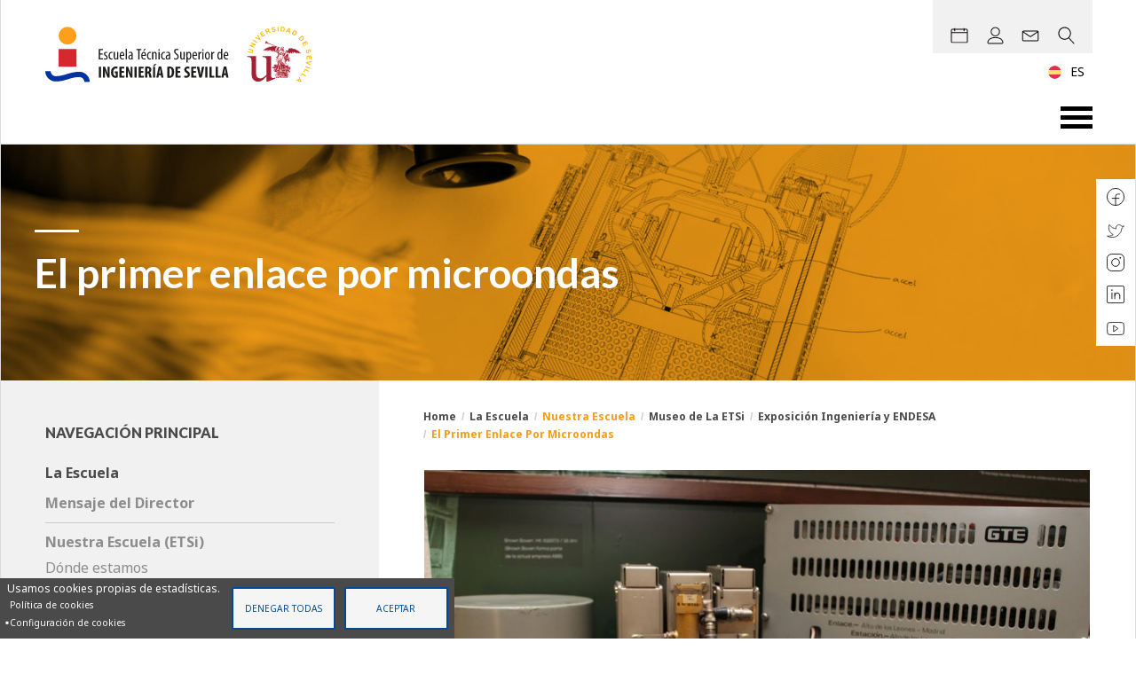

--- FILE ---
content_type: text/html; charset=UTF-8
request_url: https://etsi.us.es/etsi/nuestra-escuela/museo-de-la-etsi/exposicion-ingenieria-y-endesa/el-primer-enlace-por-microondas
body_size: 45484
content:
<!DOCTYPE html>
<html lang="es" dir="ltr" prefix="content: http://purl.org/rss/1.0/modules/content/  dc: http://purl.org/dc/terms/  foaf: http://xmlns.com/foaf/0.1/  og: http://ogp.me/ns#  rdfs: http://www.w3.org/2000/01/rdf-schema#  schema: http://schema.org/  sioc: http://rdfs.org/sioc/ns#  sioct: http://rdfs.org/sioc/types#  skos: http://www.w3.org/2004/02/skos/core#  xsd: http://www.w3.org/2001/XMLSchema# " class="no-js adaptivetheme">

  <head>
    
    <meta charset="utf-8" />
<script type="text/plain" id="cookies_matomo" data-cookieconsent="matomo">var _paq = _paq || [];(function(){var u=(("https:" == document.location.protocol) ? "https://etsi.us.es/matomo/" : "http://etsi.us.es/matomo/");_paq.push(["setSiteId", "1"]);_paq.push(["setTrackerUrl", u+"matomo.php"]);_paq.push(["setDocumentTitle", "La%20Escuela\/Nuestra%20Escuela%20%28ETSi%29\/Museo%20de%20la%20ETSi\/Exposici%C3%B3n%20Ingenier%C3%ADa%20y%20ENDESA\/El%20primer%20enlace%20por%20microondas"]);_paq.push(["setDoNotTrack", 1]);if (!window.matomo_search_results_active) {_paq.push(["trackPageView"]);}_paq.push(["setIgnoreClasses", ["no-tracking","colorbox"]]);_paq.push(["enableLinkTracking"]);var d=document,g=d.createElement("script"),s=d.getElementsByTagName("script")[0];g.type="text/javascript";g.defer=true;g.async=true;g.src="/sites/default/files/matomo/matomo.js?t6qttn";s.parentNode.insertBefore(g,s);})();</script>
<link rel="canonical" href="https://etsi.us.es/etsi/nuestra-escuela/museo-de-la-etsi/exposicion-ingenieria-y-endesa/el-primer-enlace-por-microondas" />
<meta name="twitter:card" content="summary_large_image" />
<meta name="twitter:site" content="@ETSIngenieria" />
<meta name="twitter:title" content="El primer enlace por microondas | Escuela Técnica Superior de Ingeniería" />
<meta name="twitter:url" content="https://etsi.us.es/etsi/nuestra-escuela/museo-de-la-etsi/exposicion-ingenieria-y-endesa/el-primer-enlace-por-microondas" />
<meta name="twitter:image:width" content="400" />
<meta name="twitter:image:height" content="200" />
<meta name="MobileOptimized" content="width" />
<meta name="HandheldFriendly" content="true" />
<meta name="viewport" content="width=device-width, initial-scale=1.0" />
<link rel="icon" href="/sites/default/files/favicon_0.ico" type="image/vnd.microsoft.icon" />
<link rel="alternate" hreflang="es" href="https://etsi.us.es/etsi/nuestra-escuela/museo-de-la-etsi/exposicion-ingenieria-y-endesa/el-primer-enlace-por-microondas" />
<script>window.a2a_config=window.a2a_config||{};a2a_config.callbacks=[];a2a_config.overlays=[];a2a_config.templates={};</script>

      <link rel="dns-prefetch" href="//cdnjs.cloudflare.com"><title>El primer enlace por microondas | Escuela Técnica Superior de Ingeniería</title>
      <link rel="stylesheet" media="all" href="/libraries/drupal-superfish/css/superfish.css?t6qttn" />
<link rel="stylesheet" media="all" href="/modules/contrib/paragraphs_grid/css/bootstrap4-grid.css?t6qttn" />
<link rel="stylesheet" media="all" href="/themes/contrib/stable/css/system/components/ajax-progress.module.css?t6qttn" />
<link rel="stylesheet" media="all" href="/themes/contrib/stable/css/system/components/align.module.css?t6qttn" />
<link rel="stylesheet" media="all" href="/themes/contrib/stable/css/system/components/autocomplete-loading.module.css?t6qttn" />
<link rel="stylesheet" media="all" href="/themes/contrib/stable/css/system/components/fieldgroup.module.css?t6qttn" />
<link rel="stylesheet" media="all" href="/themes/contrib/stable/css/system/components/container-inline.module.css?t6qttn" />
<link rel="stylesheet" media="all" href="/themes/contrib/stable/css/system/components/clearfix.module.css?t6qttn" />
<link rel="stylesheet" media="all" href="/themes/contrib/stable/css/system/components/details.module.css?t6qttn" />
<link rel="stylesheet" media="all" href="/themes/contrib/stable/css/system/components/hidden.module.css?t6qttn" />
<link rel="stylesheet" media="all" href="/themes/contrib/stable/css/system/components/item-list.module.css?t6qttn" />
<link rel="stylesheet" media="all" href="/themes/contrib/stable/css/system/components/js.module.css?t6qttn" />
<link rel="stylesheet" media="all" href="/themes/contrib/stable/css/system/components/nowrap.module.css?t6qttn" />
<link rel="stylesheet" media="all" href="/themes/contrib/stable/css/system/components/position-container.module.css?t6qttn" />
<link rel="stylesheet" media="all" href="/themes/contrib/stable/css/system/components/progress.module.css?t6qttn" />
<link rel="stylesheet" media="all" href="/themes/contrib/stable/css/system/components/reset-appearance.module.css?t6qttn" />
<link rel="stylesheet" media="all" href="/themes/contrib/stable/css/system/components/resize.module.css?t6qttn" />
<link rel="stylesheet" media="all" href="/themes/contrib/stable/css/system/components/sticky-header.module.css?t6qttn" />
<link rel="stylesheet" media="all" href="/themes/contrib/stable/css/system/components/system-status-counter.css?t6qttn" />
<link rel="stylesheet" media="all" href="/themes/contrib/stable/css/system/components/system-status-report-counters.css?t6qttn" />
<link rel="stylesheet" media="all" href="/themes/contrib/stable/css/system/components/system-status-report-general-info.css?t6qttn" />
<link rel="stylesheet" media="all" href="/themes/contrib/stable/css/system/components/tabledrag.module.css?t6qttn" />
<link rel="stylesheet" media="all" href="/themes/contrib/stable/css/system/components/tablesort.module.css?t6qttn" />
<link rel="stylesheet" media="all" href="/themes/contrib/stable/css/system/components/tree-child.module.css?t6qttn" />
<link rel="stylesheet" media="all" href="/themes/contrib/stable/css/views/views.module.css?t6qttn" />
<link rel="stylesheet" media="all" href="/libraries/cookiesjsr/dist/cookiesjsr.min.css?t6qttn" />
<link rel="stylesheet" media="all" href="/modules/contrib/addtoany/css/addtoany.css?t6qttn" />
<link rel="stylesheet" media="all" href="/modules/contrib/calendar/css/calendar.css?t6qttn" />
<link rel="stylesheet" media="all" href="/modules/contrib/calendar/css/calendar_multiday.css?t6qttn" />
<link rel="stylesheet" media="all" href="/modules/contrib/extlink/extlink.css?t6qttn" />
<link rel="stylesheet" media="all" href="/modules/contrib/collapsiblock/theme/dist/css/collapsiblock.min.css?t6qttn" />
<link rel="stylesheet" media="all" href="/modules/contrib/paragraphs/css/paragraphs.unpublished.css?t6qttn" />
<link rel="stylesheet" media="all" href="/libraries/colorbox/example2/colorbox.css?t6qttn" />
<link rel="stylesheet" media="all" href="/modules/contrib/we_megamenu/assets/includes/bootstrap/css/bootstrap.min.css?t6qttn" />
<link rel="stylesheet" media="all" href="/modules/contrib/we_megamenu/assets/css/we_megamenu_backend.css?t6qttn" />
<link rel="stylesheet" media="all" href="/themes/custom/etsi/styles/css/components/font-awesome.css?t6qttn" />
<link rel="stylesheet" media="all" href="/themes/custom/etsi/styles/css/components/webfonts.css?t6qttn" />
<link rel="stylesheet" media="all" href="/themes/custom/etsi/styles/css/components/base.css?t6qttn" />
<link rel="stylesheet" media="all" href="/themes/custom/etsi/styles/css/components/tables.css?t6qttn" />
<link rel="stylesheet" media="all" href="/themes/custom/etsi/styles/css/components/form.css?t6qttn" />
<link rel="stylesheet" media="all" href="/themes/custom/etsi/styles/css/components/field.css?t6qttn" />
<link rel="stylesheet" media="all" href="/themes/custom/etsi/styles/css/components/image.css?t6qttn" />
<link rel="stylesheet" media="all" href="/themes/custom/etsi/styles/css/components/page.css?t6qttn" />
<link rel="stylesheet" media="all" href="/themes/custom/etsi/styles/css/components/block.css?t6qttn" />
<link rel="stylesheet" media="all" href="/themes/custom/etsi/styles/css/components/block--branding.css?t6qttn" />
<link rel="stylesheet" media="all" href="/themes/custom/etsi/styles/css/components/block--breadcrumb.css?t6qttn" />
<link rel="stylesheet" media="all" href="/themes/custom/etsi/styles/css/components/node.css?t6qttn" />
<link rel="stylesheet" media="all" href="/themes/custom/etsi/styles/css/components/user.css?t6qttn" />
<link rel="stylesheet" media="all" href="/themes/custom/etsi/styles/css/components/views.css?t6qttn" />
<link rel="stylesheet" media="all" href="/themes/custom/etsi/styles/css/components/menu.css?t6qttn" />
<link rel="stylesheet" media="all" href="/themes/custom/etsi/styles/css/components/pagers.css?t6qttn" />
<link rel="stylesheet" media="all" href="/themes/custom/etsi/styles/css/components/labels.css?t6qttn" />
<link rel="stylesheet" media="all" href="/themes/custom/etsi/styles/css/components/markers.css?t6qttn" />
<link rel="stylesheet" media="all" href="/themes/custom/etsi/styles/css/components/messages.css?t6qttn" />
<link rel="stylesheet" media="all" href="/themes/custom/etsi/styles/css/components/print.css?t6qttn" />
<link rel="stylesheet" media="all" href="/themes/custom/etsi/styles/css/generated/etsi.layout.page.css?t6qttn" />
<link rel="stylesheet" media="all" href="/themes/custom/etsi/styles/css/components/book.css?t6qttn" />
<link rel="stylesheet" media="all" href="/themes/custom/etsi/styles/css/components/comments.css?t6qttn" />
<link rel="stylesheet" media="all" href="/themes/custom/etsi/styles/css/components/contact-forms.css?t6qttn" />
<link rel="stylesheet" media="all" href="/themes/custom/etsi/styles/css/components/block--language-switcher.css?t6qttn" />
<link rel="stylesheet" media="all" href="/themes/custom/etsi/styles/css/components/search.css?t6qttn" />
<link rel="stylesheet" media="all" href="/themes/custom/etsi/styles/css/components/taxonomy.css?t6qttn" />
<link rel="stylesheet" media="all" href="/themes/custom/etsi/styles/css/components/responsive-tables.css?t6qttn" />
<link rel="stylesheet" media="all" href="/themes/custom/etsi/styles/css/flexbox.css?t6qttn" />
<link rel="stylesheet" media="all" href="/themes/custom/etsi/styles/css/components/color.css?t6qttn" />
<link rel="stylesheet" media="all" href="/themes/custom/etsi/styles/css/components/tabs.css?t6qttn" />
<link rel="stylesheet" media="all" href="/themes/custom/etsi/styles/css/generated/breadcrumb.css?t6qttn" />
<link rel="stylesheet" media="all" href="/themes/custom/etsi/styles/css/components/jquery-ui.css?t6qttn" />
<link rel="stylesheet" media="all" href="/themes/custom/etsi/styles/css/components/add-to-any.css?t6qttn" />
<link rel="stylesheet" media="all" href="/themes/custom/etsi/styles/css/components/superfish.css?t6qttn" />
<link rel="stylesheet" media="all" href="/themes/custom/etsi/styles/css/custom.css?t6qttn" />
<link rel="stylesheet" media="all" href="/sites/default/files/asset_injector/css/megamenu_frontend-9f5f545eaa180b437690093454cfdaec.css?t6qttn" />

        
          <link rel="preconnect" href="https://fonts.googleapis.com">
          <link rel="preconnect" href="https://fonts.gstatic.com" crossorigin>
          <link
            href="https://fonts.googleapis.com/css2?family=Lato:wght@400;700;900&family=Noto+Sans:wght@400;700&display=swap"
            rel="stylesheet">
  </head><body role="document"  class="contexto-amarillo nav-principal layout-type--page-layout user-logged-out path-not-frontpage path-node path-etsi-nuestra-escuela-museo-de-la-etsi-exposicion-ingenieria-y-endesa-el-primer-enlace-por-microondas page-node-type--page theme-name--etsi">
        <a href="#block-etsi-content" class="visually-hidden focusable skip-link">Pasar al contenido principal</a>
    
      <div class="dialog-off-canvas-main-canvas" data-off-canvas-main-canvas>
    
<div class="page js-layout">
  <div data-at-row="leaderboard" class="l-leaderboard l-row">
  
  <div class="l-pr page__row pr-leaderboard" id="leaderboard">
    <div class="l-rw regions container pr-leaderboard__rw arc--1 hr--1" data-at-regions="">
      <div  data-at-region="1" class="l-r region pr-leaderboard__leaderboard" id="rid-leaderboard"><div id="block-cookiesui" class="l-bl block block-config-provider--cookies block-plugin-id--cookies-ui-block">
  <div class="block__inner">

    <div class="block__content">  
<div id="cookiesjsr"></div>
</div></div>
</div>
</div>
    </div>
  </div>
  
</div>
<div data-at-row="header" class="l-header l-row">
  
  <header class="l-pr page__row pr-header regions-multiple" role="banner" id="masthead">
    <div class="l-rw regions container pr-header__rw arc--2 hr--1-2" data-at-regions="">
      <div  data-at-region="1" class="l-r region pr-header__header-first" id="rid-header-first"><div id="block-etsi-branding" class="l-bl block block-branding block-config-provider--system block-plugin-id--system-branding-block has-logo">
  <div class="block__inner block-branding__inner">

    <div class="block__content block-branding__content site-branding"><a href="/" title="Home" rel="home" class="site-branding__logo-link"><img src="/themes/custom/etsi/logo-etsi-us.svg" alt="Home" class="site-branding__logo-img" /></a></div></div>
</div>
</div><div  data-at-region="2" class="l-r region pr-header__header-second" id="rid-header-second"><div id="block-iconostop" class="flexItem l-bl block block-config-provider--block-content block-plugin-id--block-content-58c88a7f-aee0-4c65-b5e8-78edd16bbad3 block--type-basic block--view-mode-full">
  <div class="block__inner">

    <div class="block__content"><div class="clearfix text-formatted field field-block-content--body field-formatter-text-default field-name-body field-type-text-with-summary field-label-hidden has-single"><div class="field__items"><div class="field__item"><div class="flexBox flexBoxCenterV">
<div class="flexItem"><a class="icoLeaderboard icoAgenda" href="/agenda-proximos-eventos" title="Agenda">&nbsp;</a></div>

<div class="flexItem"><a class="icoLeaderboard icoUser" href="https://appsetsi.us.es/perfil_usuario" title="Perfil">&nbsp;</a></div>

<div class="flexItem"><a class="icoLeaderboard icoEmail" href="/etsi/nuestra-escuela/donde-estamos" title="Email">&nbsp;</a></div>
<!-- <div class="flexItem"><a class="icoLeaderboard icoGlobe" href="#">&nbsp;</a></div> -->

<div class="flexItem"><a class="icoLeaderboard icoSearch" href="/buscador" title="Buscar">&nbsp;</a></div>
</div>
</div></div>
</div>
</div></div>
</div>
</div>
    </div>
  </header>
  
</div>
<div data-at-row="navbar" class="l-navbar l-row">
  
  <div class="l-pr page__row pr-navbar" id="navbar">
    <div class="l-rw regions container pr-navbar__rw arc--1 hr--1" data-at-regions="">
      <div  data-at-region="1" data-at-block-count="3" class="l-r region pr-navbar__navbar" id="rid-navbar"><div id="block-toggle" class="flexItem l-bl block block-config-provider--block-content block-plugin-id--block-content-bc640d51-5cd6-4963-bfd6-7de294951421 block--type-basic block--view-mode-full">
  <div class="block__inner">

    <div class="block__content"><div class="clearfix text-formatted field field-block-content--body field-formatter-text-default field-name-body field-type-text-with-summary field-label-hidden has-single"><div class="field__items"><div class="field__item"><div class="navbar-header">
<div class="toggle-button" id="toggle"><span class="bar top">&nbsp;</span> <span class="bar middle">&nbsp;</span> <span class="bar bottom">&nbsp;</span></div>
</div></div></div>
</div>
</div></div>
</div>
<div id="block-etsi-linguise" class="flexItem l-bl block block-config-provider--block-content block-plugin-id--block-content-67299040-938d-4158-996a-31b3228b7afc block--type-basic block--view-mode-full">
  <div class="block__inner">

    <div class="block__content"><div class="clearfix text-formatted field field-block-content--body field-formatter-text-default field-name-body field-type-text-with-summary field-label-hidden has-single"><div class="field__items"><div class="field__item"><script src="https://static.linguise.com/script-js/switcher.bundle.js?d=pk_BqxLruybR1gqOiFKSkGvrdeUvKWoOiMA" defer></script><script defer>
document.addEventListener('DOMContentLoaded', function() {
        var misDivs = document.querySelectorAll('.linguise_switcher');
        misDivs.forEach(function(div) {
            div.style.right = '11%';
        });
    });
</script></div></div>
</div>
</div></div>
</div>
<div id="block-navresponsive" class="overlay l-bl block block-config-provider--blockgroup block-plugin-id--block-group-nav-responsive">
  <div class="block__inner">

    <div class="block__content"><div id="block-sitebranding" class="l-bl block block-branding block-config-provider--system block-plugin-id--system-branding-block has-logo">
  <div class="block__inner block-branding__inner">

    <div class="block__content block-branding__content site-branding"><a href="/" title="Home" rel="home" class="site-branding__logo-link"><img src="/themes/custom/etsi/logo-etsi-us.svg" alt="Home" class="site-branding__logo-img" /></a></div></div>
</div>
<div id="block-navegacionprincipal-4" class="l-bl block block-config-provider--superfish block-plugin-id--superfish-main">
  <div class="block__inner">

    <div class="block__content">
<ul id="superfish-main" class="menu sf-menu sf-main sf-vertical sf-style-none">
  
<li id="main-menu-link-content7eb7cae0-ce5c-4e68-8ee4-8b54c1a7ae02" class="active-trail sf-depth-1 sf-no-children"><a href="/etsi" title="La Escuela" class="sf-depth-1">La Escuela</a></li><li id="main-menu-link-content6a2ec0e8-976b-4417-9eb7-b6d33380aa3e" class="sf-depth-1 sf-no-children"><a href="/estudios-y-titulaciones" title="Estudios y Titulaciones" class="sf-depth-1">Estudios</a></li><li id="main-menu-link-contentd691d4a6-8cdc-48a2-80e4-c9308558e3ac" class="sf-depth-1 sf-no-children"><a href="/idi" class="sf-depth-1" title="I+D+i">I+D+i</a></li><li id="main-menu-link-content6d38a577-b3ef-46b1-bc84-4c4c0dd2b588" class="sf-depth-1 sf-no-children"><a href="/servicios" title="Servicios Universitarios" class="sf-depth-1">Servicios</a></li><li id="main-menu-link-content01e6f558-9956-4024-beef-b07dea12511f" class="sf-depth-1 sf-no-children"><a href="/tablones" title="Noticias" class="sf-depth-1">Anuncios y Noticias</a></li><li id="main-menu-link-content69e6188e-3b8c-4f66-b51e-8655de9cf848" class="sf-depth-1 sf-no-children"><a href="/estudiantes" class="sf-depth-1">Estudiantes</a></li><li id="main-menu-link-content4f22bf50-7281-4461-ad70-bc07ab482e32" class="sf-depth-1 sf-no-children"><a href="/futuros-estudiantes" class="sf-depth-1">Futuros Estudiantes</a></li><li id="main-menu-link-content2c332bff-a294-4a03-8a06-dd368668a274" class="sf-depth-1 sf-no-children"><a href="/empresas-practicas" class="sf-depth-1">Empresas / Prácticas</a></li><li id="main-menu-link-content28dafb47-b4fb-4e7c-864f-b7cb76bbe08b" class="sf-depth-1 sf-no-children"><a href="/internacional-movilidad" title="Internacional / Movilidad" class="sf-depth-1">Internacional / Movilidad</a></li>
</ul>
</div></div>
</div>
<div id="block-rrssoverlaymenu" class="rrss-overlay l-bl block block-config-provider--block-content block-plugin-id--block-content-5d387601-23f8-4397-a166-33eac09831d3 block--type-basic block--view-mode-full">
  <div class="block__inner">

    <div class="block__content"><div class="clearfix text-formatted field field-block-content--body field-formatter-text-default field-name-body field-type-text-with-summary field-label-hidden has-single"><div class="field__items"><div class="field__item"><div class="flexBox flexBoxCenterV flexBoxNowrap">
<div class="flexItem"><a class="icoSocial facebook" href="https://www.facebook.com/ETSIngenieriaSevilla" target="_blank">&nbsp;</a></div>

<div class="flexItem"><a class="icoSocial twitter" href="https://twitter.com/ETSIngenieria" target="_blank">&nbsp;</a></div>

<div class="flexItem"><a class="icoSocial instagram" href="https://www.instagram.com/unisevilla/" target="_blank">&nbsp;</a></div>

<div class="flexItem"><a class="icoSocial linkedin" href="https://es.linkedin.com/school/universidad-de-sevilla/" target="_blank">&nbsp;</a></div>

<div class="flexItem"><a class="icoSocial youtube" href="https://www.youtube.com/user/UniversidaddeSevilla" target="_blank">&nbsp;</a></div>
</div>
</div></div>
</div>
</div></div>
</div>
<div id="block-iconostopoverlay" class="l-bl block block-config-provider--block-content block-plugin-id--block-content-52e6a78d-0609-4d37-bc46-88048c36158d block--type-basic block--view-mode-full">
  <div class="block__inner">

    <div class="block__content"><div class="clearfix text-formatted field field-block-content--body field-formatter-text-default field-name-body field-type-text-with-summary field-label-hidden has-single"><div class="field__items"><div class="field__item"><div class="flexBox flexBoxCenterV">
<div class="flexItem"><a class="icoLeaderboard icoAgenda" href="/agenda">&nbsp;</a></div>

<div class="flexItem"><a class="icoLeaderboard icoUser" href="#">&nbsp;</a></div>

<div class="flexItem"><a class="icoLeaderboard icoEmail" href="#">&nbsp;</a></div>

<!-- <div class="flexItem"><a class="icoLeaderboard icoGlobe" href="#">&nbsp;</a></div> -->

<div class="flexItem"><a class="icoLeaderboard icoSearch" href="#">&nbsp;</a></div>
</div>
</div></div>
</div>
</div></div>
</div>
</div></div>
</div>
<div id="block-navegacionprincipal" class="flexItem l-bl block block-config-provider--we-megamenu block-plugin-id--we-megamenu-block-main">
  <div class="block__inner">

    <div class="block__content"><div class="region-we-mega-menu">
	<a class="navbar-toggle collapsed">
	    <span class="icon-bar"></span>
	    <span class="icon-bar"></span>
	    <span class="icon-bar"></span>
	</a>
	<nav  class="main navbar navbar-default navbar-we-mega-menu mobile-collapse hover-action" data-menu-name="main" data-block-theme="etsi" data-style="Default" data-animation="Fading" data-delay="" data-duration="" data-autoarrow="" data-alwayshowsubmenu="" data-action="hover" data-mobile-collapse="0">
	  <div class="container-fluid">
	    <ul  class="we-mega-menu-ul nav nav-tabs">
  <li  class="we-mega-menu-li dropdown-menu opc-amarillo mm-principal submenu-full sub-hidden-collapse justify active active-trail" data-level="0" data-element-type="we-mega-menu-li" description="La Escuela" data-id="7eb7cae0-ce5c-4e68-8ee4-8b54c1a7ae02" data-submenu="1" data-hide-sub-when-collapse="1" data-group="0" data-class="opc-amarillo mm-principal submenu-full" data-icon="" data-caption="" data-alignsub="justify" data-target="">
      <a class="we-mega-menu-li" title="" href="/etsi" target="">
      La Escuela    </a>
    <div  class="we-mega-menu-submenu submenu-full-container" data-element-type="we-mega-menu-submenu" data-submenu-width="" data-class="submenu-full-container" style="width: px">
  <div class="we-mega-menu-submenu-inner">
    <div  class="we-mega-menu-row" data-element-type="we-mega-menu-row" data-custom-row="1">
  <div  class="we-mega-menu-col span2" data-element-type="we-mega-menu-col" data-width="2" data-block="" data-blocktitle="0" data-hidewhencollapse="" data-class="">
  <ul class="nav nav-tabs subul">
  <li  class="we-mega-menu-li" data-level="1" data-element-type="we-mega-menu-li" description="" data-id="5c9b2a86-c172-4a89-b8fd-ad9c0ed97f9d" data-submenu="0" data-hide-sub-when-collapse="" data-group="0" data-class="" data-icon="" data-caption="" data-alignsub="" data-target="_self">
      <a class="we-mega-menu-li" title="" href="/etsi/mensaje-del-director" target="_self">
      Mensaje del Director    </a>
    
</li><li  class="we-mega-menu-li dropdown-menu we-mega-menu-group mmsubmenu-hidden active active-trail" data-level="1" data-element-type="we-mega-menu-li" description="Nuestra Escuela (ETSi)" data-id="d20aad0d-85a6-42cc-b4ea-76802e07d7d7" data-submenu="1" data-hide-sub-when-collapse="" data-group="1" data-class="mmsubmenu-hidden" data-icon="" data-caption="" data-alignsub="" data-target="_self">
      <a class="we-mega-menu-li" title="" href="/etsi/etsi" target="_self">
      Nuestra Escuela (ETSi)    </a>
    <div  class="we-mega-menu-submenu" data-element-type="we-mega-menu-submenu" data-submenu-width="" data-class="" style="width: px">
  <div class="we-mega-menu-submenu-inner">
    <div  class="we-mega-menu-row" data-element-type="we-mega-menu-row" data-custom-row="0">
  <div  class="we-mega-menu-col span12" data-element-type="we-mega-menu-col" data-width="12" data-block="" data-blocktitle="0" data-hidewhencollapse="" data-class="">
  <ul class="nav nav-tabs subul">
  <li  class="we-mega-menu-li" data-level="2" data-element-type="we-mega-menu-li" description="Dónde estamos" data-id="f6010830-2eff-43be-b762-ab542dfaaa51" data-submenu="0" data-hide-sub-when-collapse="" data-group="0" data-class="" data-icon="" data-caption="" data-alignsub="" data-target="_self">
      <a class="we-mega-menu-li" title="" href="/page/donde-estamos" target="_self">
      Dónde estamos    </a>
    
</li><li  class="we-mega-menu-li" data-level="2" data-element-type="we-mega-menu-li" description="ETSi en cifras" data-id="c1af8a8f-26df-4b7d-ae3f-1bf96177b085" data-submenu="0" data-hide-sub-when-collapse="" data-group="0" data-class="" data-icon="" data-caption="" data-alignsub="" data-target="_self">
      <a class="we-mega-menu-li" title="" href="/etsi/nuestra-escuela/etsi-en-cifras" target="_self">
      ETSi en cifras    </a>
    
</li><li  class="we-mega-menu-li" data-level="2" data-element-type="we-mega-menu-li" description="Misión, Visión y Valores" data-id="40fc90b3-5213-4fb1-843c-2d39edf280cb" data-submenu="0" data-hide-sub-when-collapse="" data-group="0" data-class="" data-icon="" data-caption="" data-alignsub="" data-target="_self">
      <a class="we-mega-menu-li" title="" href="/etsi/nuestra-escuela/mision-vision-y-valores" target="_self">
      Misión, Visión y Valores    </a>
    
</li><li  class="we-mega-menu-li" data-level="2" data-element-type="we-mega-menu-li" description="" data-id="f015fccd-bf8e-4ba7-ae82-651acf0b2af4" data-submenu="0" data-hide-sub-when-collapse="" data-group="0" data-class="" data-icon="" data-caption="" data-alignsub="" data-target="_self">
      <a class="we-mega-menu-li" title="" href="/etsi/nuestra-escuela/historia-de-la-etsi" target="_self">
      Historia de la ETSi    </a>
    
</li><li  class="we-mega-menu-li dropdown-menu active active-trail" data-level="2" data-element-type="we-mega-menu-li" description="" data-id="21634003-1518-4ced-9d1a-ccb348c6abab" data-submenu="1" data-hide-sub-when-collapse="" data-group="0" data-class="" data-icon="" data-caption="" data-alignsub="" data-target="_self">
      <a class="we-mega-menu-li" title="" href="/etsi/nuestra-escuela/museo-de-la-etsi" target="_self">
      Museo de la ETSi    </a>
    <div  class="we-mega-menu-submenu" data-element-type="we-mega-menu-submenu" data-submenu-width="" data-class="" style="width: px">
  <div class="we-mega-menu-submenu-inner">
    <div  class="we-mega-menu-row" data-element-type="we-mega-menu-row" data-custom-row="0">
  <div  class="we-mega-menu-col span12" data-element-type="we-mega-menu-col" data-width="12" data-block="" data-blocktitle="0" data-hidewhencollapse="" data-class="">
  <ul class="nav nav-tabs subul">
  <li  class="we-mega-menu-li dropdown-menu active active-trail" data-level="3" data-element-type="we-mega-menu-li" description="" data-id="4f51cce4-e7fd-4806-bea5-b5be17915d40" data-submenu="1" data-hide-sub-when-collapse="" data-group="0" data-class="" data-icon="" data-caption="" data-alignsub="" data-target="_self">
      <a class="we-mega-menu-li" title="" href="/etsi/nuestra-escuela/museo-de-la-etsi/exposicion-ingenieria-y-endesa" target="_self">
      Exposición Ingeniería y ENDESA    </a>
    <div  class="we-mega-menu-submenu" data-element-type="we-mega-menu-submenu" data-submenu-width="" data-class="" style="width: px">
  <div class="we-mega-menu-submenu-inner">
    <div  class="we-mega-menu-row" data-element-type="we-mega-menu-row" data-custom-row="0">
  <div  class="we-mega-menu-col span12" data-element-type="we-mega-menu-col" data-width="12" data-block="" data-blocktitle="0" data-hidewhencollapse="" data-class="">
  <ul class="nav nav-tabs subul">
  <li  class="we-mega-menu-li dropdown-menu" data-level="4" data-element-type="we-mega-menu-li" description="" data-id="4bcb3e0d-3aec-4fed-b145-fccd646db2d6" data-submenu="1" data-hide-sub-when-collapse="" data-group="0" data-class="" data-icon="" data-caption="" data-alignsub="" data-target="_self">
      <a class="we-mega-menu-li" title="" href="/etsi/nuestra-escuela/museo-de-la-etsi/exposicion-ingenieria-y-endesa/evolucion-de-las-telecomunicaciones-en-endesa" target="_self">
      Evolución de las telecomunicaciones en Endesa    </a>
    <div  class="we-mega-menu-submenu" data-element-type="we-mega-menu-submenu" data-submenu-width="" data-class="" style="width: px">
  <div class="we-mega-menu-submenu-inner">
    <div  class="we-mega-menu-row" data-element-type="we-mega-menu-row" data-custom-row="0">
  <div  class="we-mega-menu-col span12" data-element-type="we-mega-menu-col" data-width="12" data-block="" data-blocktitle="0" data-hidewhencollapse="" data-class="">
  <ul class="nav nav-tabs subul">
  <li  class="we-mega-menu-li" data-level="5" data-element-type="we-mega-menu-li" description="" data-id="ae383a68-2810-4248-be04-eb91c1b584d0" data-submenu="0" data-hide-sub-when-collapse="" data-group="0" data-class="" data-icon="" data-caption="" data-alignsub="" data-target="_self">
      <a class="we-mega-menu-li" title="" href="/etsi/nuestra-escuela/museo-de-la-etsi/exposicion-ingenieria-y-endesa/evolucion-de-las-telecomunicaciones-en-endesa/60s" target="_self">
      60’s    </a>
    
</li><li  class="we-mega-menu-li" data-level="5" data-element-type="we-mega-menu-li" description="" data-id="46337b75-1ae5-41e9-8066-8938092f5184" data-submenu="0" data-hide-sub-when-collapse="" data-group="0" data-class="" data-icon="" data-caption="" data-alignsub="" data-target="_self">
      <a class="we-mega-menu-li" title="" href="/etsi/nuestra-escuela/museo-de-la-etsi/exposicion-ingenieria-y-endesa/evolucion-de-las-telecomunicaciones-en-endesa/70s" target="_self">
      70’s    </a>
    
</li><li  class="we-mega-menu-li" data-level="5" data-element-type="we-mega-menu-li" description="" data-id="fe92f519-ccc3-429a-b0ed-22d0d6c45be2" data-submenu="0" data-hide-sub-when-collapse="" data-group="0" data-class="" data-icon="" data-caption="" data-alignsub="" data-target="_self">
      <a class="we-mega-menu-li" title="" href="/etsi/nuestra-escuela/museo-de-la-etsi/exposicion-ingenieria-y-endesa/evolucion-de-las-telecomunicaciones-en-endesa/80s" target="_self">
      80’s    </a>
    
</li><li  class="we-mega-menu-li" data-level="5" data-element-type="we-mega-menu-li" description="" data-id="b85d8e15-664e-4211-87e7-f3f59153338d" data-submenu="0" data-hide-sub-when-collapse="" data-group="0" data-class="" data-icon="" data-caption="" data-alignsub="" data-target="_self">
      <a class="we-mega-menu-li" title="" href="/etsi/nuestra-escuela/museo-de-la-etsi/exposicion-ingenieria-y-endesa/evolucion-de-las-telecomunicaciones-en-endesa/los-90s-y-la-barrera-del-milenio" target="_self">
      Los 90’s y La Barrera del Milenio    </a>
    
</li><li  class="we-mega-menu-li" data-level="5" data-element-type="we-mega-menu-li" description="" data-id="d69e1a57-03d3-41f1-8d1b-b05744c297a7" data-submenu="0" data-hide-sub-when-collapse="" data-group="0" data-class="" data-icon="" data-caption="" data-alignsub="" data-target="_self">
      <a class="we-mega-menu-li" title="" href="/etsi/nuestra-escuela/museo-de-la-etsi/exposicion-ingenieria-y-endesa/evolucion-de-las-telecomunicaciones-en-endesa/el-siglo-xxi" target="_self">
      El Siglo XXI    </a>
    
</li>
</ul>
</div>

</div>

  </div>
</div>
</li><li  class="we-mega-menu-li" data-level="4" data-element-type="we-mega-menu-li" description="" data-id="788fb5b5-ac90-4e60-886e-12a5e2d7c27f" data-submenu="0" data-hide-sub-when-collapse="" data-group="0" data-class="" data-icon="" data-caption="" data-alignsub="" data-target="_self">
      <a class="we-mega-menu-li" title="" href="/etsi/nuestra-escuela/museo-de-la-etsi/exposicion-ingenieria-y-endesa/centralita-de-telefonia" target="_self">
      Centralita de Telefonía    </a>
    
</li><li  class="we-mega-menu-li" data-level="4" data-element-type="we-mega-menu-li" description="" data-id="8d125080-2def-4c4c-8c65-a154b4131e15" data-submenu="0" data-hide-sub-when-collapse="" data-group="0" data-class="" data-icon="" data-caption="" data-alignsub="" data-target="_self">
      <a class="we-mega-menu-li" title="" href="/etsi/nuestra-escuela/museo-de-la-etsi/exposicion-ingenieria-y-endesa/elementos-de-los-60s" target="_self">
      Elementos de los 60’s    </a>
    
</li><li  class="we-mega-menu-li" data-level="4" data-element-type="we-mega-menu-li" description="" data-id="4832c694-24da-477b-88da-369477d3c69f" data-submenu="0" data-hide-sub-when-collapse="" data-group="0" data-class="" data-icon="" data-caption="" data-alignsub="" data-target="_self">
      <a class="we-mega-menu-li" title="" href="/etsi/nuestra-escuela/museo-de-la-etsi/exposicion-ingenieria-y-endesa/elementos-de-los-80s" target="_self">
      Elementos de los 80’s    </a>
    
</li><li  class="we-mega-menu-li" data-level="4" data-element-type="we-mega-menu-li" description="" data-id="b49fe5ed-4ea3-41f0-a8b4-d287421cff1e" data-submenu="0" data-hide-sub-when-collapse="" data-group="0" data-class="" data-icon="" data-caption="" data-alignsub="" data-target="_self">
      <a class="we-mega-menu-li" title="" href="/etsi/nuestra-escuela/museo-de-la-etsi/exposicion-ingenieria-y-endesa/andujar-pongame-con-puente-nuevo" target="_self">
      ¡Andújar, póngame con puente nuevo!    </a>
    
</li><li  class="we-mega-menu-li" data-level="4" data-element-type="we-mega-menu-li" description="" data-id="51571f0c-39c6-47b5-ba09-24e5e34c5488" data-submenu="0" data-hide-sub-when-collapse="" data-group="0" data-class="" data-icon="" data-caption="" data-alignsub="" data-target="_self">
      <a class="we-mega-menu-li" title="" href="/etsi/nuestra-escuela/museo-de-la-etsi/exposicion-ingenieria-y-endesa/maleta-viajes-con-4-equipos-de-pruebas" target="_self">
      Maleta viajes con 4 equipos de pruebas    </a>
    
</li><li  class="we-mega-menu-li active active-trail" data-level="4" data-element-type="we-mega-menu-li" description="" data-id="58bed008-c292-447c-b3cf-eb30c9acd857" data-submenu="0" data-hide-sub-when-collapse="" data-group="0" data-class="" data-icon="" data-caption="" data-alignsub="" data-target="_self">
      <a class="we-mega-menu-li" title="" href="/etsi/nuestra-escuela/museo-de-la-etsi/exposicion-ingenieria-y-endesa/el-primer-enlace-por-microondas" target="_self">
      El primer enlace por microondas    </a>
    
</li><li  class="we-mega-menu-li" data-level="4" data-element-type="we-mega-menu-li" description="" data-id="389aca2f-ddbc-48fd-96d5-26d205c165d2" data-submenu="0" data-hide-sub-when-collapse="" data-group="0" data-class="" data-icon="" data-caption="" data-alignsub="" data-target="_self">
      <a class="we-mega-menu-li" title="" href="/etsi/nuestra-escuela/museo-de-la-etsi/exposicion-ingenieria-y-endesa/montaje-intemperie-alta-frecuencia-en-linea" target="_self">
      Montaje intemperie alta frecuencia en línea A.T.    </a>
    
</li><li  class="we-mega-menu-li" data-level="4" data-element-type="we-mega-menu-li" description="" data-id="64e040c4-3db3-420b-a204-cb5c82e7ae7e" data-submenu="0" data-hide-sub-when-collapse="" data-group="0" data-class="" data-icon="" data-caption="" data-alignsub="" data-target="_self">
      <a class="we-mega-menu-li" title="" href="/etsi/nuestra-escuela/museo-de-la-etsi/exposicion-ingenieria-y-endesa/el-pasado-se-enlaza-con-el-presente" target="_self">
      El pasado se enlaza con el presente    </a>
    
</li><li  class="we-mega-menu-li" data-level="4" data-element-type="we-mega-menu-li" description="" data-id="ee1d03cf-87cc-4d3c-a066-c0c4609184a7" data-submenu="0" data-hide-sub-when-collapse="" data-group="0" data-class="" data-icon="" data-caption="" data-alignsub="" data-target="_self">
      <a class="we-mega-menu-li" title="" href="/etsi/nuestra-escuela/museo-de-la-etsi/exposicion-ingenieria-y-endesa/la-estrella-de-malaga" target="_self">
      La estrella de Málaga    </a>
    
</li><li  class="we-mega-menu-li" data-level="4" data-element-type="we-mega-menu-li" description="" data-id="a90ae321-0d37-4ad3-8242-5935d5c1ad7e" data-submenu="0" data-hide-sub-when-collapse="" data-group="0" data-class="" data-icon="" data-caption="" data-alignsub="" data-target="_self">
      <a class="we-mega-menu-li" title="" href="/etsi/nuestra-escuela/museo-de-la-etsi/exposicion-ingenieria-y-endesa/radiotelefonia-movil-para-las-averias-en-baja-y-media-tension" target="_self">
      Radiotelefonía móvil para las averías en baja y media tensión    </a>
    
</li><li  class="we-mega-menu-li" data-level="4" data-element-type="we-mega-menu-li" description="" data-id="c993b623-cf38-442e-a136-51220f11a6a9" data-submenu="0" data-hide-sub-when-collapse="" data-group="0" data-class="" data-icon="" data-caption="" data-alignsub="" data-target="_self">
      <a class="we-mega-menu-li" title="" href="/etsi/nuestra-escuela/museo-de-la-etsi/exposicion-ingenieria-y-endesa/otros-elementos-e-instrumentos-expo92" target="_self">
      Otros elementos e instrumentos (Expo’92)    </a>
    
</li><li  class="we-mega-menu-li" data-level="4" data-element-type="we-mega-menu-li" description="" data-id="582abd93-038c-426f-8cf2-102dd88780ac" data-submenu="0" data-hide-sub-when-collapse="" data-group="0" data-class="" data-icon="" data-caption="" data-alignsub="" data-target="_self">
      <a class="we-mega-menu-li" title="" href="/etsi/nuestra-escuela/museo-de-la-etsi/exposicion-ingenieria-y-endesa/teclado-marca-aydin" target="_self">
      Teclado [marca] Aydin    </a>
    
</li><li  class="we-mega-menu-li" data-level="4" data-element-type="we-mega-menu-li" description="" data-id="21de6fda-e9f4-42e7-88bb-3986d07694a6" data-submenu="0" data-hide-sub-when-collapse="" data-group="0" data-class="" data-icon="" data-caption="" data-alignsub="" data-target="_self">
      <a class="we-mega-menu-li" title="" href="/etsi/nuestra-escuela/museo-de-la-etsi/exposicion-ingenieria-y-endesa/code-switch" target="_self">
      Code Switch    </a>
    
</li><li  class="we-mega-menu-li" data-level="4" data-element-type="we-mega-menu-li" description="" data-id="f1f40a66-618f-4f55-8e10-511b31324e2a" data-submenu="0" data-hide-sub-when-collapse="" data-group="0" data-class="" data-icon="" data-caption="" data-alignsub="" data-target="_self">
      <a class="we-mega-menu-li" title="" href="/etsi/nuestra-escuela/museo-de-la-etsi/exposicion-ingenieria-y-endesa/la-decada-de-las-tarjetas" target="_self">
      La década de las tarjetas    </a>
    
</li><li  class="we-mega-menu-li" data-level="4" data-element-type="we-mega-menu-li" description="" data-id="eb7986ac-f13f-4466-9e5a-4d6542e895f1" data-submenu="0" data-hide-sub-when-collapse="" data-group="0" data-class="" data-icon="" data-caption="" data-alignsub="" data-target="_self">
      <a class="we-mega-menu-li" title="" href="/etsi/nuestra-escuela/museo-de-la-etsi/exposicion-ingenieria-y-endesa/tarjeta-de-memoria-equipo-self32" target="_self">
      Tarjeta de memoria equipo SELF32    </a>
    
</li><li  class="we-mega-menu-li" data-level="4" data-element-type="we-mega-menu-li" description="" data-id="8dc553ca-072c-4cd5-a2e0-909a8af140ba" data-submenu="0" data-hide-sub-when-collapse="" data-group="0" data-class="" data-icon="" data-caption="" data-alignsub="" data-target="_self">
      <a class="we-mega-menu-li" title="" href="/etsi/nuestra-escuela/museo-de-la-etsi/exposicion-ingenieria-y-endesa/esquema-de-oficina-tipica" target="_self">
      Esquema de oficina típica    </a>
    
</li><li  class="we-mega-menu-li" data-level="4" data-element-type="we-mega-menu-li" description="" data-id="ff9511e1-fa7f-4564-b91f-85acff1cafa4" data-submenu="0" data-hide-sub-when-collapse="" data-group="0" data-class="" data-icon="" data-caption="" data-alignsub="" data-target="_self">
      <a class="we-mega-menu-li" title="" href="/etsi/nuestra-escuela/museo-de-la-etsi/exposicion-ingenieria-y-endesa/la-modernidad" target="_self">
      La modernidad    </a>
    
</li><li  class="we-mega-menu-li" data-level="4" data-element-type="we-mega-menu-li" description="" data-id="ae30e554-7720-4425-a055-3e25ec1e472f" data-submenu="0" data-hide-sub-when-collapse="" data-group="0" data-class="" data-icon="" data-caption="" data-alignsub="" data-target="_self">
      <a class="we-mega-menu-li" title="" href="/etsi/nuestra-escuela/museo-de-la-etsi/exposicion-ingenieria-y-endesa/torre-de-telecomunicaciones-con-antenas-varias" target="_self">
      Torre de Telecomunicaciones con antenas varias    </a>
    
</li><li  class="we-mega-menu-li" data-level="4" data-element-type="we-mega-menu-li" description="" data-id="c5f0608e-2349-4e97-a781-062c8af36e54" data-submenu="0" data-hide-sub-when-collapse="" data-group="0" data-class="" data-icon="" data-caption="" data-alignsub="" data-target="_self">
      <a class="we-mega-menu-li" title="" href="/etsi/nuestra-escuela/museo-de-la-etsi/exposicion-ingenieria-y-endesa/cobertura-regional-del-999" target="_self">
      Cobertura regional del 99,9%    </a>
    
</li><li  class="we-mega-menu-li" data-level="4" data-element-type="we-mega-menu-li" description="" data-id="0ba1c592-d666-4aa2-95e4-792523014a61" data-submenu="0" data-hide-sub-when-collapse="" data-group="0" data-class="" data-icon="" data-caption="" data-alignsub="" data-target="_self">
      <a class="we-mega-menu-li" title="" href="/etsi/nuestra-escuela/museo-de-la-etsi/exposicion-ingenieria-y-endesa/politica-de-prevencion-de-riesgos-laborales-de-endesa-para-espana-y-portugal" target="_self">
      Política de prevención de riesgos laborales de Endesa para España y Portugal.    </a>
    
</li>
</ul>
</div>

</div>

  </div>
</div>
</li><li  class="we-mega-menu-li dropdown-menu" data-level="3" data-element-type="we-mega-menu-li" description="" data-id="5db873df-7287-4494-9836-e33794a7d1e1" data-submenu="1" data-hide-sub-when-collapse="" data-group="0" data-class="" data-icon="" data-caption="" data-alignsub="" data-target="_self">
      <a class="we-mega-menu-li" title="" href="/etsi/nuestra-escuela/museo-de-la-etsi/maquinas-y-motores" target="_self">
      Máquinas y Motores    </a>
    <div  class="we-mega-menu-submenu" data-element-type="we-mega-menu-submenu" data-submenu-width="" data-class="" style="width: px">
  <div class="we-mega-menu-submenu-inner">
    <div  class="we-mega-menu-row" data-element-type="we-mega-menu-row" data-custom-row="0">
  <div  class="we-mega-menu-col span12" data-element-type="we-mega-menu-col" data-width="12" data-block="" data-blocktitle="0" data-hidewhencollapse="" data-class="">
  <ul class="nav nav-tabs subul">
  <li  class="we-mega-menu-li" data-level="4" data-element-type="we-mega-menu-li" description="" data-id="7d6cc162-5f6f-4a49-b395-e5fe6d184262" data-submenu="0" data-hide-sub-when-collapse="" data-group="0" data-class="" data-icon="" data-caption="" data-alignsub="" data-target="_self">
      <a class="we-mega-menu-li" title="" href="/etsi/nuestra-escuela/museo-de-la-etsi/maquinas-y-motores/grupo-electrogeno-van-der-kerchove" target="_self">
      Grupo electrógeno Van der Kerchove    </a>
    
</li><li  class="we-mega-menu-li" data-level="4" data-element-type="we-mega-menu-li" description="" data-id="9d97bfd4-a681-4359-a969-5096a8d3c6bc" data-submenu="0" data-hide-sub-when-collapse="" data-group="0" data-class="" data-icon="" data-caption="" data-alignsub="" data-target="_self">
      <a class="we-mega-menu-li" title="" href="/etsi/nuestra-escuela/museo-de-la-etsi/maquinas-y-motores/rodete-pelton" target="_self">
      Rodete Pelton    </a>
    
</li>
</ul>
</div>

</div>

  </div>
</div>
</li><li  class="we-mega-menu-li dropdown-menu" data-level="3" data-element-type="we-mega-menu-li" description="" data-id="44543f98-fb24-4505-b4ca-3895e06abb7c" data-submenu="1" data-hide-sub-when-collapse="" data-group="0" data-class="" data-icon="" data-caption="" data-alignsub="" data-target="_self">
      <a class="we-mega-menu-li" title="" href="/etsi/nuestra-escuela/museo-de-la-etsi/computacion" target="_self">
      Computación    </a>
    <div  class="we-mega-menu-submenu" data-element-type="we-mega-menu-submenu" data-submenu-width="" data-class="" style="width: px">
  <div class="we-mega-menu-submenu-inner">
    <div  class="we-mega-menu-row" data-element-type="we-mega-menu-row" data-custom-row="0">
  <div  class="we-mega-menu-col span12" data-element-type="we-mega-menu-col" data-width="12" data-block="" data-blocktitle="0" data-hidewhencollapse="" data-class="">
  <ul class="nav nav-tabs subul">
  <li  class="we-mega-menu-li" data-level="4" data-element-type="we-mega-menu-li" description="" data-id="a3918bf7-2357-4298-be71-655aae5bb62c" data-submenu="0" data-hide-sub-when-collapse="" data-group="0" data-class="" data-icon="" data-caption="" data-alignsub="" data-target="_self">
      <a class="we-mega-menu-li" title="" href="/etsi/nuestra-escuela/museo-de-la-etsi/computacion/ordenador-ibm-1130" target="_self">
      Ordenador IBM 1130    </a>
    
</li>
</ul>
</div>

</div>

  </div>
</div>
</li><li  class="we-mega-menu-li dropdown-menu" data-level="3" data-element-type="we-mega-menu-li" description="" data-id="0d015e10-e435-4efe-b6b6-c33289ffe894" data-submenu="1" data-hide-sub-when-collapse="" data-group="0" data-class="" data-icon="" data-caption="" data-alignsub="" data-target="_self">
      <a class="we-mega-menu-li" title="" href="/etsi/nuestra-escuela/museo-de-la-etsi/estructuras" target="_self">
      Estructuras    </a>
    <div  class="we-mega-menu-submenu" data-element-type="we-mega-menu-submenu" data-submenu-width="" data-class="" style="width: px">
  <div class="we-mega-menu-submenu-inner">
    <div  class="we-mega-menu-row" data-element-type="we-mega-menu-row" data-custom-row="0">
  <div  class="we-mega-menu-col span12" data-element-type="we-mega-menu-col" data-width="12" data-block="" data-blocktitle="0" data-hidewhencollapse="" data-class="">
  <ul class="nav nav-tabs subul">
  <li  class="we-mega-menu-li" data-level="4" data-element-type="we-mega-menu-li" description="" data-id="d2605d34-f2e0-4afc-acd9-f27be05890fb" data-submenu="0" data-hide-sub-when-collapse="" data-group="0" data-class="" data-icon="" data-caption="" data-alignsub="" data-target="_self">
      <a class="we-mega-menu-li" title="" href="/etsi/nuestra-escuela/museo-de-la-etsi/estructuras/estructura-interna-de-el-giraldillo-1770-1998" target="_self">
      Estructura interna de «El Giraldillo» (1770-1998)    </a>
    
</li>
</ul>
</div>

</div>

  </div>
</div>
</li><li  class="we-mega-menu-li dropdown-menu" data-level="3" data-element-type="we-mega-menu-li" description="" data-id="bd135f9c-abf5-4c8d-bdba-8f531b827d1f" data-submenu="1" data-hide-sub-when-collapse="" data-group="0" data-class="" data-icon="" data-caption="" data-alignsub="" data-target="_self">
      <a class="we-mega-menu-li" title="" href="/etsi/nuestra-escuela/museo-de-la-etsi/arquitectura-y-arte" target="_self">
      Arquitectura y Arte    </a>
    <div  class="we-mega-menu-submenu" data-element-type="we-mega-menu-submenu" data-submenu-width="" data-class="" style="width: px">
  <div class="we-mega-menu-submenu-inner">
    <div  class="we-mega-menu-row" data-element-type="we-mega-menu-row" data-custom-row="0">
  <div  class="we-mega-menu-col span12" data-element-type="we-mega-menu-col" data-width="12" data-block="" data-blocktitle="0" data-hidewhencollapse="" data-class="">
  <ul class="nav nav-tabs subul">
  <li  class="we-mega-menu-li" data-level="4" data-element-type="we-mega-menu-li" description="" data-id="5afcb546-4279-40c0-b80f-4a932802a517" data-submenu="0" data-hide-sub-when-collapse="" data-group="0" data-class="" data-icon="" data-caption="" data-alignsub="" data-target="_self">
      <a class="we-mega-menu-li" title="" href="/etsi/nuestra-escuela/museo-de-la-etsi/arquitectura-y-arte/edificio-plaza-america" target="_self">
      Edificio Plaza América    </a>
    
</li><li  class="we-mega-menu-li" data-level="4" data-element-type="we-mega-menu-li" description="" data-id="36dcd626-81d1-45f8-bb90-43f74fb0f3b8" data-submenu="0" data-hide-sub-when-collapse="" data-group="0" data-class="" data-icon="" data-caption="" data-alignsub="" data-target="_self">
      <a class="we-mega-menu-li" title="" href="/etsi/nuestra-escuela/museo-de-la-etsi/arquitectura-y-arte/murales-del-pintor-cristobal-gabarron" target="_self">
      Murales del pintor Cristóbal Gabarrón    </a>
    
</li><li  class="we-mega-menu-li" data-level="4" data-element-type="we-mega-menu-li" description="" data-id="c333bf5d-e480-405b-9933-52a614684a0c" data-submenu="0" data-hide-sub-when-collapse="" data-group="0" data-class="" data-icon="" data-caption="" data-alignsub="" data-target="_self">
      <a class="we-mega-menu-li" title="" href="/etsi/nuestra-escuela/museo-de-la-etsi/arquitectura-y-arte/alegoria-de-la-ingenieria" target="_self">
      Alegoría de la Ingeniería    </a>
    
</li>
</ul>
</div>

</div>

  </div>
</div>
</li><li  class="we-mega-menu-li dropdown-menu" data-level="3" data-element-type="we-mega-menu-li" description="" data-id="7b90c968-2b94-449a-a4d4-c8e44b32d26e" data-submenu="1" data-hide-sub-when-collapse="" data-group="0" data-class="" data-icon="" data-caption="" data-alignsub="" data-target="_self">
      <a class="we-mega-menu-li" title="" href="/etsi/nuestra-escuela/museo-de-la-etsi/libros" target="_self">
      Libros    </a>
    <div  class="we-mega-menu-submenu" data-element-type="we-mega-menu-submenu" data-submenu-width="" data-class="" style="width: px">
  <div class="we-mega-menu-submenu-inner">
    <div  class="we-mega-menu-row" data-element-type="we-mega-menu-row" data-custom-row="0">
  <div  class="we-mega-menu-col span12" data-element-type="we-mega-menu-col" data-width="12" data-block="" data-blocktitle="0" data-hidewhencollapse="" data-class="">
  <ul class="nav nav-tabs subul">
  <li  class="we-mega-menu-li" data-level="4" data-element-type="we-mega-menu-li" description="" data-id="2a7446c9-de1e-4d9e-8cc4-609e6517d37b" data-submenu="0" data-hide-sub-when-collapse="" data-group="0" data-class="" data-icon="" data-caption="" data-alignsub="" data-target="_self">
      <a class="we-mega-menu-li" title="" href="/etsi/nuestra-escuela/museo-de-la-etsi/libros/fondo-libros-antiguos-de-la-etsi" target="_self">
      Fondo libros antiguos de la ETSI    </a>
    
</li>
</ul>
</div>

</div>

  </div>
</div>
</li>
</ul>
</div>

</div>

  </div>
</div>
</li><li  class="we-mega-menu-li" data-level="2" data-element-type="we-mega-menu-li" description="Identidad Corporativa" data-id="73a0d274-5e41-488e-bce0-336ac9a753c4" data-submenu="0" data-hide-sub-when-collapse="" data-group="0" data-class="" data-icon="" data-caption="" data-alignsub="" data-target="_self">
      <a class="we-mega-menu-li" title="" href="/etsi/nuestra-escuela/identidad-corporativa" target="_self">
      Identidad Corporativa    </a>
    
</li><li  class="we-mega-menu-li dropdown-menu we-mega-menu-group mm-nivel-3" data-level="2" data-element-type="we-mega-menu-li" description="Compromiso Social" data-id="f866dd44-4642-429f-b052-608831be8598" data-submenu="1" data-hide-sub-when-collapse="" data-group="1" data-class="mm-nivel-3" data-icon="" data-caption="" data-alignsub="" data-target="_self">
      <a class="we-mega-menu-li" title="" href="/etsi/nuestra-escuela/compromiso-social" target="_self">
      Compromiso Social    </a>
    <div  class="we-mega-menu-submenu" data-element-type="we-mega-menu-submenu" data-submenu-width="" data-class="" style="width: px">
  <div class="we-mega-menu-submenu-inner">
    <div  class="we-mega-menu-row" data-element-type="we-mega-menu-row" data-custom-row="0">
  <div  class="we-mega-menu-col span12" data-element-type="we-mega-menu-col" data-width="12" data-block="" data-blocktitle="0" data-hidewhencollapse="" data-class="">
  <ul class="nav nav-tabs subul">
  <li  class="we-mega-menu-li" data-level="3" data-element-type="we-mega-menu-li" description="Transparencia" data-id="b32ad55d-270a-4b3f-842a-577512b9f5f1" data-submenu="0" data-hide-sub-when-collapse="" data-group="0" data-class="" data-icon="" data-caption="" data-alignsub="" data-target="">
      <a class="we-mega-menu-li" title="" href="/etsi/nuestra-escuela/compromiso-social/transparencia" target="">
      Transparencia    </a>
    
</li><li  class="we-mega-menu-li" data-level="3" data-element-type="we-mega-menu-li" description="Sostenibilidad" data-id="9e8014d5-4d68-4ec7-b928-50b5f1b27255" data-submenu="0" data-hide-sub-when-collapse="" data-group="0" data-class="" data-icon="" data-caption="" data-alignsub="" data-target="">
      <a class="we-mega-menu-li" title="" href="/etsi/nuestra-escuela/compromiso-social/sostenibilidad" target="">
      Sostenibilidad    </a>
    
</li><li  class="we-mega-menu-li" data-level="3" data-element-type="we-mega-menu-li" description="Plan de Igualdad en la Universidad de Sevilla" data-id="5d09b952-810e-4e93-a25a-4fa7e06de8db" data-submenu="0" data-hide-sub-when-collapse="" data-group="0" data-class="" data-icon="" data-caption="" data-alignsub="" data-target="">
      <a class="we-mega-menu-li" title="" href="/etsi/nuestra-escuela/compromiso-social/igualdad" target="">
      Igualdad    </a>
    
</li><li  class="we-mega-menu-li" data-level="3" data-element-type="we-mega-menu-li" description="" data-id="bd494b03-804f-48f2-ab13-7661bdee1927" data-submenu="0" data-hide-sub-when-collapse="" data-group="0" data-class="" data-icon="" data-caption="" data-alignsub="" data-target="_self">
      <a class="we-mega-menu-li" title="" href="/etsi/nuestra-escuela/compromiso-social/servicio-de-asistencia" target="_self">
      Servicio de Asistencia    </a>
    
</li><li  class="we-mega-menu-li" data-level="3" data-element-type="we-mega-menu-li" description="Defensor Universitario" data-id="3e8967fe-cdb7-4968-b477-fa072fa01901" data-submenu="0" data-hide-sub-when-collapse="" data-group="0" data-class="" data-icon="" data-caption="" data-alignsub="" data-target="">
      <a class="we-mega-menu-li" title="" href="/etsi/nuestra-escuela/compromiso-social/defensor-universitario" target="">
      Defensor Universitario    </a>
    
</li><li  class="we-mega-menu-li" data-level="3" data-element-type="we-mega-menu-li" description="Voluntariado" data-id="ca0c1e43-944c-4ba6-85ff-d9dda3759828" data-submenu="0" data-hide-sub-when-collapse="" data-group="0" data-class="" data-icon="" data-caption="" data-alignsub="" data-target="">
      <a class="we-mega-menu-li" title="" href="/etsi/nuestra-escuela/compromiso-social/voluntariado" target="">
      Voluntariado    </a>
    
</li><li  class="we-mega-menu-li" data-level="3" data-element-type="we-mega-menu-li" description="" data-id="0c087aff-b08a-4b52-8f71-22d132eac18f" data-submenu="0" data-hide-sub-when-collapse="" data-group="0" data-class="" data-icon="" data-caption="" data-alignsub="" data-target="_self">
      <a class="we-mega-menu-li" title="" href="https://institucional.us.es/exponaus/" target="_self">
      Buzón EXPON@US    </a>
    
</li>
</ul>
</div>

</div>

  </div>
</div>
</li>
</ul>
</div>

</div>

  </div>
</div>
</li>
</ul>
</div>
<div  class="we-mega-menu-col span2" data-element-type="we-mega-menu-col" data-width="2" data-block="" data-blocktitle="1" data-hidewhencollapse="" data-class="">
  <ul class="nav nav-tabs subul">
  <li  class="we-mega-menu-li dropdown-menu we-mega-menu-group mmsubmenu-hidden" data-level="1" data-element-type="we-mega-menu-li" description="Académica (Horarios, calendarios y exámenes)" data-id="cba1afe6-2c9d-4123-b1a3-78387d4e9312" data-submenu="1" data-hide-sub-when-collapse="" data-group="1" data-class="mmsubmenu-hidden" data-icon="" data-caption="" data-alignsub="" data-target="_self">
      <a class="we-mega-menu-li" title="" href="/etsi/academica-horarios-calendarios-y-examenes" target="_self">
      Académica (Horarios, calendarios y exámenes)    </a>
    <div  class="we-mega-menu-submenu" data-element-type="we-mega-menu-submenu" data-submenu-width="" data-class="" style="width: px">
  <div class="we-mega-menu-submenu-inner">
    <div  class="we-mega-menu-row" data-element-type="we-mega-menu-row" data-custom-row="0">
  <div  class="we-mega-menu-col span12" data-element-type="we-mega-menu-col" data-width="12" data-block="" data-blocktitle="0" data-hidewhencollapse="" data-class="">
  <ul class="nav nav-tabs subul">
  <li  class="we-mega-menu-li" data-level="2" data-element-type="we-mega-menu-li" description="" data-id="d2b6be22-6f80-4d6d-9151-d5fe02c0fb22" data-submenu="0" data-hide-sub-when-collapse="" data-group="0" data-class="" data-icon="" data-caption="" data-alignsub="" data-target="_self">
      <a class="we-mega-menu-li" title="" href="/etsi/academica-horarios-calendarios-y-examenes/horario-grados-2025-2026" target="_self">
      Horario Grados 2025-2026    </a>
    
</li><li  class="we-mega-menu-li" data-level="2" data-element-type="we-mega-menu-li" description="" data-id="d981cd55-ae0b-4735-9368-f23ada3e92e6" data-submenu="0" data-hide-sub-when-collapse="" data-group="0" data-class="" data-icon="" data-caption="" data-alignsub="" data-target="_self">
      <a class="we-mega-menu-li" title="" href="/etsi/academica-horarios-calendarios-y-examenes/horario-masteres-2025-2026" target="_self">
      Horario Másteres 2025-2026    </a>
    
</li><li  class="we-mega-menu-li" data-level="2" data-element-type="we-mega-menu-li" description="" data-id="6206f7c5-6c97-4d9f-88d7-815e8c76907c" data-submenu="0" data-hide-sub-when-collapse="" data-group="0" data-class="" data-icon="" data-caption="" data-alignsub="" data-target="_self">
      <a class="we-mega-menu-li" title="" href="/etsi/academica-horarios-calendarios-y-examenes/fechas-de-examenes-de-grados-2025-2026" target="_self">
      Fechas de exámenes de Grados 2025-2026    </a>
    
</li><li  class="we-mega-menu-li" data-level="2" data-element-type="we-mega-menu-li" description="" data-id="caba1a52-9e16-47cc-a1aa-2867d6f337e4" data-submenu="0" data-hide-sub-when-collapse="" data-group="0" data-class="" data-icon="" data-caption="" data-alignsub="" data-target="_self">
      <a class="we-mega-menu-li" title="" href="/etsi/academica-horarios-calendarios-y-examenes/fechas-de-examenes-de-masteres-2025-2026" target="_self">
      Fechas de exámenes de Másteres 2025-2026    </a>
    
</li>
</ul>
</div>

</div>

  </div>
</div>
</li><li  class="we-mega-menu-li dropdown-menu we-mega-menu-group mmsubmenu-hidden" data-level="1" data-element-type="we-mega-menu-li" description="" data-id="e2e065b3-9d43-4a37-bfe5-59e5adef70df" data-submenu="1" data-hide-sub-when-collapse="" data-group="1" data-class="mmsubmenu-hidden" data-icon="" data-caption="" data-alignsub="" data-target="_self">
      <a class="we-mega-menu-li" title="" href="/etsi/calidad" target="_self">
      Calidad    </a>
    <div  class="we-mega-menu-submenu" data-element-type="we-mega-menu-submenu" data-submenu-width="" data-class="" style="width: px">
  <div class="we-mega-menu-submenu-inner">
    <div  class="we-mega-menu-row" data-element-type="we-mega-menu-row" data-custom-row="0">
  <div  class="we-mega-menu-col span12" data-element-type="we-mega-menu-col" data-width="12" data-block="" data-blocktitle="0" data-hidewhencollapse="" data-class="">
  <ul class="nav nav-tabs subul">
  <li  class="we-mega-menu-li" data-level="2" data-element-type="we-mega-menu-li" description="" data-id="6f80539d-a01d-4118-b30b-257038100fe0" data-submenu="0" data-hide-sub-when-collapse="" data-group="0" data-class="" data-icon="" data-caption="" data-alignsub="" data-target="_self">
      <a class="we-mega-menu-li" title="" href="/etsi/calidad/plan-estrategico" target="_self">
      Plan Estratégico    </a>
    
</li><li  class="we-mega-menu-li" data-level="2" data-element-type="we-mega-menu-li" description="" data-id="60d29d06-5494-4a25-9725-caffcd2daff9" data-submenu="0" data-hide-sub-when-collapse="" data-group="0" data-class="" data-icon="" data-caption="" data-alignsub="" data-target="_self">
      <a class="we-mega-menu-li" title="" href="/etsi/calidad/sistemas-de-garantia-de-calidad" target="_self">
      Sistema de Garantía de Calidad    </a>
    
</li><li  class="we-mega-menu-li" data-level="2" data-element-type="we-mega-menu-li" description="" data-id="87730638-1dff-4fa5-ad7f-234c1fe5e1e5" data-submenu="0" data-hide-sub-when-collapse="" data-group="0" data-class="" data-icon="" data-caption="" data-alignsub="" data-target="_self">
      <a class="we-mega-menu-li" title="" href="/etsi/calidad/comisiones-de-calidad-y-seguimiento" target="_self">
      Comisiones de Calidad y Seguimiento    </a>
    
</li><li  class="we-mega-menu-li" data-level="2" data-element-type="we-mega-menu-li" description="" data-id="6236889e-7aa6-40d2-b216-d1999fb9fcd0" data-submenu="0" data-hide-sub-when-collapse="" data-group="0" data-class="" data-icon="" data-caption="" data-alignsub="" data-target="_self">
      <a class="we-mega-menu-li" title="" href="/buzon-de-exponus" target="_self">
      Buzón EXPON@US    </a>
    
</li>
</ul>
</div>

</div>

  </div>
</div>
</li><li  class="we-mega-menu-li we-mega-menu-group" data-level="1" data-element-type="we-mega-menu-li" description="Normativa" data-id="163516d1-4e70-4d74-b38e-f64d63889402" data-submenu="0" data-hide-sub-when-collapse="" data-group="1" data-class="" data-icon="" data-caption="" data-alignsub="" data-target="_self">
      <a class="we-mega-menu-li" title="" href="/etsi/normativa" target="_self">
      Normativa    </a>
    
</li><li  class="we-mega-menu-li dropdown-menu we-mega-menu-group mmsubmenu-hidden" data-level="1" data-element-type="we-mega-menu-li" description="Organización" data-id="19dbbee8-7707-441e-aca8-6c8229d4c316" data-submenu="1" data-hide-sub-when-collapse="" data-group="1" data-class="mmsubmenu-hidden" data-icon="" data-caption="" data-alignsub="" data-target="_self">
      <a class="we-mega-menu-li" title="" href="/etsi/organizacion" target="_self">
      Organización    </a>
    <div  class="we-mega-menu-submenu" data-element-type="we-mega-menu-submenu" data-submenu-width="" data-class="" style="width: px">
  <div class="we-mega-menu-submenu-inner">
    <div  class="we-mega-menu-row" data-element-type="we-mega-menu-row" data-custom-row="0">
  <div  class="we-mega-menu-col span12" data-element-type="we-mega-menu-col" data-width="12" data-block="" data-blocktitle="0" data-hidewhencollapse="" data-class="">
  <ul class="nav nav-tabs subul">
  <li  class="we-mega-menu-li" data-level="2" data-element-type="we-mega-menu-li" description="Equipo de Dirección" data-id="f0deb97d-28e1-46c4-ad9a-24f546dfffa5" data-submenu="0" data-hide-sub-when-collapse="" data-group="0" data-class="" data-icon="" data-caption="" data-alignsub="" data-target="_self">
      <a class="we-mega-menu-li" title="" href="/etsi/organizacion/direccion" target="_self">
      Equipo de Dirección    </a>
    
</li><li  class="we-mega-menu-li dropdown-menu" data-level="2" data-element-type="we-mega-menu-li" description="Junta de Escuela" data-id="522f1d99-76a9-42a3-b319-f9111f24275d" data-submenu="1" data-hide-sub-when-collapse="" data-group="0" data-class="" data-icon="" data-caption="" data-alignsub="" data-target="_self">
      <a class="we-mega-menu-li" title="" href="/etsi/organizacion/junta-de-escuela" target="_self">
      Junta de Escuela    </a>
    <div  class="we-mega-menu-submenu" data-element-type="we-mega-menu-submenu" data-submenu-width="" data-class="" style="width: px">
  <div class="we-mega-menu-submenu-inner">
    <div  class="we-mega-menu-row" data-element-type="we-mega-menu-row" data-custom-row="0">
  <div  class="we-mega-menu-col span12" data-element-type="we-mega-menu-col" data-width="12" data-block="" data-blocktitle="0" data-hidewhencollapse="" data-class="">
  <ul class="nav nav-tabs subul">
  <li  class="we-mega-menu-li" data-level="3" data-element-type="we-mega-menu-li" description="Comisiones" data-id="ff6cb589-6608-4088-8b05-82127f9afd5a" data-submenu="0" data-hide-sub-when-collapse="" data-group="0" data-class="" data-icon="" data-caption="" data-alignsub="" data-target="_self">
      <a class="we-mega-menu-li" title="" href="/etsi/organizacion/junta-de-escuela/comisiones" target="_self">
      Comisiones    </a>
    
</li><li  class="we-mega-menu-li" data-level="3" data-element-type="we-mega-menu-li" description="" data-id="ee7b0a78-f548-4ef3-9e01-955fec60c2cc" data-submenu="0" data-hide-sub-when-collapse="" data-group="0" data-class="" data-icon="" data-caption="" data-alignsub="" data-target="_self">
      <a class="we-mega-menu-li" title="" href="/etsi/organizacion/junta-de-escuela/actas" target="_self">
      Actas    </a>
    
</li>
</ul>
</div>

</div>

  </div>
</div>
</li><li  class="we-mega-menu-li" data-level="2" data-element-type="we-mega-menu-li" description="Coordinadores de titulación" data-id="02394287-9ba6-4821-a1fc-46912895aa9f" data-submenu="0" data-hide-sub-when-collapse="" data-group="0" data-class="" data-icon="" data-caption="" data-alignsub="" data-target="_self">
      <a class="we-mega-menu-li" title="" href="/etsi/organizacion/coordinadores-de-titulacion" target="_self">
      Coordinadores de titulación    </a>
    
</li><li  class="we-mega-menu-li dropdown-menu" data-level="2" data-element-type="we-mega-menu-li" description="Comisiones del Sistema de Garantía de Calidad" data-id="c667079f-ffb1-4745-860a-af002e1c644a" data-submenu="1" data-hide-sub-when-collapse="" data-group="0" data-class="" data-icon="" data-caption="" data-alignsub="" data-target="_self">
      <a class="we-mega-menu-li" title="" href="/etsi/organizacion/comisiones-del-sistema-de-garantia-de-calidad" target="_self">
      Comisiones del Sistema de Garantía de Calidad    </a>
    <div  class="we-mega-menu-submenu" data-element-type="we-mega-menu-submenu" data-submenu-width="" data-class="" style="width: px">
  <div class="we-mega-menu-submenu-inner">
    <div  class="we-mega-menu-row" data-element-type="we-mega-menu-row" data-custom-row="0">
  <div  class="we-mega-menu-col span12" data-element-type="we-mega-menu-col" data-width="12" data-block="" data-blocktitle="0" data-hidewhencollapse="" data-class="">
  <ul class="nav nav-tabs subul">
  <li  class="we-mega-menu-li" data-level="3" data-element-type="we-mega-menu-li" description="" data-id="14d7f1fb-99fc-4992-aa03-29eb05176b82" data-submenu="0" data-hide-sub-when-collapse="" data-group="0" data-class="" data-icon="" data-caption="" data-alignsub="" data-target="_self">
      <a class="we-mega-menu-li" title="" href="/etsi/organizacion/comisiones-del-sistema-de-garantia-de-calidad/actas" target="_self">
      Actas    </a>
    
</li><li  class="we-mega-menu-li" data-level="3" data-element-type="we-mega-menu-li" description="Comisiones" data-id="3fb1c1b5-7494-4603-b333-2ff34eaa2931" data-submenu="0" data-hide-sub-when-collapse="" data-group="0" data-class="" data-icon="" data-caption="" data-alignsub="" data-target="_self">
      <a class="we-mega-menu-li" title="" href="/etsi/organizacion/comisiones-del-sistema-de-garantia-de-calidad/comisiones" target="_self">
      Comisiones    </a>
    
</li>
</ul>
</div>

</div>

  </div>
</div>
</li><li  class="we-mega-menu-li" data-level="2" data-element-type="we-mega-menu-li" description="" data-id="ed141d54-de86-44d8-b388-f7c13031cd7c" data-submenu="0" data-hide-sub-when-collapse="" data-group="0" data-class="" data-icon="" data-caption="" data-alignsub="" data-target="_self">
      <a class="we-mega-menu-li" title="" href="/etsi/organizacion/comisiones-de-garantia-de-calidad-y-de-seguimiento-de-planes-de-estudio-cgct-cspe" target="_self">
      Comisiones de Garantía de Calidad y de Seguimiento de Planes de Estudio (CGCT-CSPE)    </a>
    
</li><li  class="we-mega-menu-li dropdown-menu" data-level="2" data-element-type="we-mega-menu-li" description="Comisiones de Docencia, TFG, TFM y Doctorado" data-id="1f5b2b77-da30-40f0-9e35-fd19bd79d2c3" data-submenu="1" data-hide-sub-when-collapse="" data-group="0" data-class="" data-icon="" data-caption="" data-alignsub="" data-target="_self">
      <a class="we-mega-menu-li" title="" href="/etsi/organizacion/comisiones-de-docencia-tfg-tfm-y-doctorado" target="_self">
      Comisiones de Docencia, TFG, TFM y Doctorado    </a>
    <div  class="we-mega-menu-submenu" data-element-type="we-mega-menu-submenu" data-submenu-width="" data-class="" style="width: px">
  <div class="we-mega-menu-submenu-inner">
    <div  class="we-mega-menu-row" data-element-type="we-mega-menu-row" data-custom-row="0">
  <div  class="we-mega-menu-col span12" data-element-type="we-mega-menu-col" data-width="12" data-block="" data-blocktitle="0" data-hidewhencollapse="" data-class="">
  <ul class="nav nav-tabs subul">
  <li  class="we-mega-menu-li" data-level="3" data-element-type="we-mega-menu-li" description="Comisiones" data-id="f874ce0d-9349-407d-bcb3-71092da358fa" data-submenu="0" data-hide-sub-when-collapse="" data-group="0" data-class="" data-icon="" data-caption="" data-alignsub="" data-target="_self">
      <a class="we-mega-menu-li" title="" href="/etsi/organizacion/comisiones-de-docencia-tfg-tfm-y-doctorado/comisiones" target="_self">
      Comisiones    </a>
    
</li><li  class="we-mega-menu-li" data-level="3" data-element-type="we-mega-menu-li" description="" data-id="9c26b3be-bd7b-46d3-9756-a53ada764b80" data-submenu="0" data-hide-sub-when-collapse="" data-group="0" data-class="" data-icon="" data-caption="" data-alignsub="" data-target="_self">
      <a class="we-mega-menu-li" title="" href="/etsi/organizacion/comisiones-de-docencia-tfg-tfm-y-doctorado/actas" target="_self">
      Actas    </a>
    
</li>
</ul>
</div>

</div>

  </div>
</div>
</li><li  class="we-mega-menu-li dropdown-menu" data-level="2" data-element-type="we-mega-menu-li" description="Otras Comisiones" data-id="44e886df-77a0-4c1b-b3c3-f1f4ccd65920" data-submenu="1" data-hide-sub-when-collapse="" data-group="0" data-class="" data-icon="" data-caption="" data-alignsub="" data-target="_self">
      <a class="we-mega-menu-li" title="" href="/etsi/organizacion/otras-comisiones" target="_self">
      Otras Comisiones    </a>
    <div  class="we-mega-menu-submenu" data-element-type="we-mega-menu-submenu" data-submenu-width="" data-class="" style="width: px">
  <div class="we-mega-menu-submenu-inner">
    <div  class="we-mega-menu-row" data-element-type="we-mega-menu-row" data-custom-row="0">
  <div  class="we-mega-menu-col span12" data-element-type="we-mega-menu-col" data-width="12" data-block="" data-blocktitle="0" data-hidewhencollapse="" data-class="">
  <ul class="nav nav-tabs subul">
  <li  class="we-mega-menu-li" data-level="3" data-element-type="we-mega-menu-li" description="Comisiones" data-id="f74d06e5-fcd3-4d56-93b0-e3217feace5c" data-submenu="0" data-hide-sub-when-collapse="" data-group="0" data-class="" data-icon="" data-caption="" data-alignsub="" data-target="_self">
      <a class="we-mega-menu-li" title="" href="/etsi/organizacion/otras-comisiones/comisiones" target="_self">
      Comisiones    </a>
    
</li><li  class="we-mega-menu-li" data-level="3" data-element-type="we-mega-menu-li" description="" data-id="0beeaa5a-bbd6-4ba7-9d12-5487618ae4aa" data-submenu="0" data-hide-sub-when-collapse="" data-group="0" data-class="" data-icon="" data-caption="" data-alignsub="" data-target="_self">
      <a class="we-mega-menu-li" title="" href="/etsi/organizacion/otras-comisiones/actas" target="_self">
      Actas    </a>
    
</li>
</ul>
</div>

</div>

  </div>
</div>
</li>
</ul>
</div>

</div>

  </div>
</div>
</li><li  class="we-mega-menu-li dropdown-menu we-mega-menu-group mmsubmenu-hidden" data-level="1" data-element-type="we-mega-menu-li" description="Directorio" data-id="e1cbafbe-64b7-4f8f-9a58-2437f8c49d67" data-submenu="1" data-hide-sub-when-collapse="" data-group="1" data-class="mmsubmenu-hidden" data-icon="" data-caption="" data-alignsub="" data-target="_self">
      <a class="we-mega-menu-li" title="" href="/etsi/directorio" target="_self">
      Directorio    </a>
    <div  class="we-mega-menu-submenu" data-element-type="we-mega-menu-submenu" data-submenu-width="" data-class="" style="width: px">
  <div class="we-mega-menu-submenu-inner">
    <div  class="we-mega-menu-row" data-element-type="we-mega-menu-row" data-custom-row="0">
  <div  class="we-mega-menu-col span12" data-element-type="we-mega-menu-col" data-width="12" data-block="" data-blocktitle="0" data-hidewhencollapse="" data-class="">
  <ul class="nav nav-tabs subul">
  <li  class="we-mega-menu-li" data-level="2" data-element-type="we-mega-menu-li" description="Personal docente e investigador" data-id="1715ecbd-6c30-4838-937e-5d7a4f46df20" data-submenu="0" data-hide-sub-when-collapse="" data-group="0" data-class="" data-icon="" data-caption="" data-alignsub="" data-target="_self">
      <a class="we-mega-menu-li" title="" href="https://www.us.es/trabaja-en-la-us/directorio/personal-docente-e-investigador" target="_self">
      Personal docente e investigador    </a>
    
</li><li  class="we-mega-menu-li" data-level="2" data-element-type="we-mega-menu-li" description="Personal de Administración y Servicios" data-id="6e355a80-eddc-486d-a6c4-bcefffb2e983" data-submenu="0" data-hide-sub-when-collapse="" data-group="0" data-class="" data-icon="" data-caption="" data-alignsub="" data-target="_self">
      <a class="we-mega-menu-li" title="" href="https://www.us.es/trabaja-en-la-us/directorio/personal-de-administracion-y-servicios" target="_self">
      Personal de Administración y Servicios    </a>
    
</li>
</ul>
</div>

</div>

  </div>
</div>
</li><li  class="we-mega-menu-li" data-level="1" data-element-type="we-mega-menu-li" description="Departamentos" data-id="e855dc3b-2fed-4961-a930-c26f071a5f96" data-submenu="0" data-hide-sub-when-collapse="" data-group="0" data-class="" data-icon="" data-caption="" data-alignsub="" data-target="_self">
      <a class="we-mega-menu-li" title="" href="/etsi/departamentos-de-la-etsi" target="_self">
      Departamentos    </a>
    
</li><li  class="we-mega-menu-li dropdown-menu we-mega-menu-group mmsubmenu-hidden" data-level="1" data-element-type="we-mega-menu-li" description="Publicaciones" data-id="5230ad35-82d9-4b2c-be3c-45497b4700ac" data-submenu="1" data-hide-sub-when-collapse="" data-group="1" data-class="mmsubmenu-hidden" data-icon="" data-caption="" data-alignsub="" data-target="_self">
      <a class="we-mega-menu-li" title="" href="/etsi/publicaciones" target="_self">
      Publicaciones    </a>
    <div  class="we-mega-menu-submenu" data-element-type="we-mega-menu-submenu" data-submenu-width="" data-class="" style="width: px">
  <div class="we-mega-menu-submenu-inner">
    <div  class="we-mega-menu-row" data-element-type="we-mega-menu-row" data-custom-row="0">
  <div  class="we-mega-menu-col span12" data-element-type="we-mega-menu-col" data-width="12" data-block="" data-blocktitle="0" data-hidewhencollapse="" data-class="">
  <ul class="nav nav-tabs subul">
  <li  class="we-mega-menu-li" data-level="2" data-element-type="we-mega-menu-li" description="" data-id="80db8987-9372-467f-a745-d19127479c1b" data-submenu="0" data-hide-sub-when-collapse="" data-group="0" data-class="" data-icon="" data-caption="" data-alignsub="" data-target="">
      <a class="we-mega-menu-li" title="" href="/etsi/publicaciones/propiedad-intelectual" target="">
      Propiedad Intelectual    </a>
    
</li><li  class="we-mega-menu-li" data-level="2" data-element-type="we-mega-menu-li" description="" data-id="258e1c33-3374-480d-b683-f1d86efb6df2" data-submenu="0" data-hide-sub-when-collapse="" data-group="0" data-class="" data-icon="" data-caption="" data-alignsub="" data-target="_self">
      <a class="we-mega-menu-li" title="" href="/etsi/publicaciones/copisteria-impresiones-y-copias" target="_self">
      Copisteria: Impresiones y copias    </a>
    
</li><li  class="we-mega-menu-li" data-level="2" data-element-type="we-mega-menu-li" description="" data-id="73233e37-1207-406f-baa1-16657ab25e7f" data-submenu="0" data-hide-sub-when-collapse="" data-group="0" data-class="" data-icon="" data-caption="" data-alignsub="" data-target="_self">
      <a class="we-mega-menu-li" title="" href="/etsi/publicaciones/formatos-de-publicacion" target="_self">
      Formato de Publicación    </a>
    
</li><li  class="we-mega-menu-li" data-level="2" data-element-type="we-mega-menu-li" description="" data-id="5a5d2e52-7376-4e10-9111-b53d1e9104f0" data-submenu="0" data-hide-sub-when-collapse="" data-group="0" data-class="" data-icon="" data-caption="" data-alignsub="" data-target="_self">
      <a class="we-mega-menu-li" title="" href="/etsi/publicaciones/innovacion-docente" target="_self">
      Innovación Docente    </a>
    
</li>
</ul>
</div>

</div>

  </div>
</div>
</li><li  class="we-mega-menu-li" data-level="1" data-element-type="we-mega-menu-li" description="" data-id="97f0538b-926a-4945-b4cb-8e59ca03ea51" data-submenu="0" data-hide-sub-when-collapse="" data-group="0" data-class="" data-icon="" data-caption="" data-alignsub="" data-target="_self">
      <a class="we-mega-menu-li" title="" href="https://etsi.us.es/noticias/restricciones_acceso" target="_self">
      Restricciones de acceso por eventos    </a>
    
</li>
</ul>
</div>
<div  class="we-mega-menu-col span2" data-element-type="we-mega-menu-col" data-width="2" data-block="" data-blocktitle="1" data-hidewhencollapse="" data-class="">
  
</div>
<div  class="we-mega-menu-col span6" data-element-type="we-mega-menu-col" data-width="6" data-block="destacadoenetsi" data-blocktitle="1" data-hidewhencollapse="" data-class="">
    <div class="type-of-block"><div class="block-inner"><h2>Destacado en ETSI</h2><div id="block-destacadoenetsi" class="l-bl block block-config-provider--block-content block-plugin-id--block-content-093c5585-eef7-4c5a-adb8-b014fc453c7b block--type-destacados-en-menu block--view-mode-full">
  <div class="block__inner">

    <div class="block__content">
<div  class="flexBox destacado-menu">
      
<div  class="flexItem destacado-menu-imagen">
      <div class="field field-block-content--field-imagen field-formatter-image field-name-field-imagen field-type-image field-label-hidden has-single"><figure class="field-type-image__figure image-count-1"><div class="field-type-image__item">
        <img src="/sites/default/files/styles/500x400/public/2022-09/maximenu-ETSi-00-ETSi-Sevilla.jpg?h=9ea113dc&amp;itok=RiCkHYwM" width="500" height="400" alt="ETSI Sevilla | ETSI Sevilla" loading="lazy" typeof="foaf:Image" class="image-style-_00x400" />

</div>
    </figure></div>

  </div>

<div  class="flexItem destacado-menu-texto">
      <div class="destacado-menu-titulo field field-block-content--field-titulo field-formatter-string field-name-field-titulo field-type-string field-label-hidden has-single"><div class="field__items"><div class="field__item">ETSi</div></div>
</div>
<div class="destacado-menu-entradilla field field-block-content--field-entradilla field-formatter-basic-string field-name-field-entradilla field-type-string-long field-label-hidden has-single"><div class="field__items"><div class="field__item">La ETSi forma parte del mayor espacio de innovación del sur de España, Sevilla TechPark. <br />
<br />
A lo largo de sus más de 50 años de existencia la Escuela ha ido alcanzando su madurez, formando a los más de 16.600 titulados que han salido de sus aulas, numerosos doctores, profesores, etc. </div></div>
</div>
<div class="destacado-menu-enlace btnIcono field field-block-content--field-enlace field-formatter-link field-name-field-enlace field-type-link field-label-hidden has-single"><div class="field__items"><div class="field__item"><a href="/etsi/nuestra-escuela/compromiso-social">/etsi/nuestra-escuela/compromiso-social</a></div></div>
</div>

  </div>

  </div>
</div></div>
</div>
</div></div>

</div>

</div>

  </div>
</div>
</li><li  class="we-mega-menu-li dropdown-menu opc-azul mm-principal submenu-full sub-hidden-collapse justify" data-level="0" data-element-type="we-mega-menu-li" description="Estudios y Titulaciones" data-id="6a2ec0e8-976b-4417-9eb7-b6d33380aa3e" data-submenu="1" data-hide-sub-when-collapse="1" data-group="0" data-class="opc-azul mm-principal submenu-full" data-icon="" data-caption="" data-alignsub="justify" data-target="">
      <a class="we-mega-menu-li" title="" href="/estudios-y-titulaciones" target="">
      Estudios    </a>
    <div  class="we-mega-menu-submenu submenu-full-container" data-element-type="we-mega-menu-submenu" data-submenu-width="" data-class="submenu-full-container" style="width: px">
  <div class="we-mega-menu-submenu-inner">
    <div  class="we-mega-menu-row" data-element-type="we-mega-menu-row" data-custom-row="1">
  <div  class="we-mega-menu-col span6" data-element-type="we-mega-menu-col" data-width="6" data-block="" data-blocktitle="0" data-hidewhencollapse="" data-class="">
  <ul class="nav nav-tabs subul">
  <li  class="we-mega-menu-li" data-level="1" data-element-type="we-mega-menu-li" description="Grados" data-id="8f42295e-4d00-474f-a94a-c4fc7b676d2a" data-submenu="0" data-hide-sub-when-collapse="" data-group="0" data-class="" data-icon="" data-caption="" data-alignsub="" data-target="">
      <a class="we-mega-menu-li" title="" href="/estudios-y-titulaciones/grados" target="">
      Grados    </a>
    
</li><li  class="we-mega-menu-li" data-level="1" data-element-type="we-mega-menu-li" description="" data-id="07488c8a-7ac0-44c6-97ce-446776c6ea75" data-submenu="0" data-hide-sub-when-collapse="" data-group="0" data-class="" data-icon="" data-caption="" data-alignsub="" data-target="">
      <a class="we-mega-menu-li" title="" href="/estudios-y-titulaciones/programas-academicos-con-recorrido-sucesivo-pars" target="">
      Grado + Máster (PARS)    </a>
    
</li><li  class="we-mega-menu-li" data-level="1" data-element-type="we-mega-menu-li" description="Másteres" data-id="1047853a-93a8-4d2c-96c8-058f5c476e82" data-submenu="0" data-hide-sub-when-collapse="" data-group="0" data-class="" data-icon="" data-caption="" data-alignsub="" data-target="">
      <a class="we-mega-menu-li" title="" href="/estudios-y-titulaciones/masteres" target="">
      Másteres Universitarios    </a>
    
</li><li  class="we-mega-menu-li justify" data-level="1" data-element-type="we-mega-menu-li" description="Doctorados" data-id="4ac0838a-7784-46cb-956f-fdaf7435f63b" data-submenu="0" data-hide-sub-when-collapse="" data-group="0" data-class="" data-icon="" data-caption="" data-alignsub="justify" data-target="_self">
      <a class="we-mega-menu-li" title="" href="/estudios-y-titulaciones/doctorados" target="_self">
      Doctorados    </a>
    
</li>
</ul>
</div>
<div  class="we-mega-menu-col span6" data-element-type="we-mega-menu-col" data-width="6" data-block="destacadoenmasteres" data-blocktitle="1" data-hidewhencollapse="" data-class="">
    <div class="type-of-block"><div class="block-inner"><h2>Destacado en Másteres</h2><div id="block-destacadoenmasteres" class="l-bl block block-config-provider--block-content block-plugin-id--block-content-69cab588-df06-4d00-a79f-381dfb8b5857 block--type-destacados-en-menu block--view-mode-full">
  <div class="block__inner">

    <div class="block__content">
<div  class="flexBox destacado-menu">
      
<div  class="flexItem destacado-menu-imagen">
      <div class="field field-block-content--field-imagen field-formatter-image field-name-field-imagen field-type-image field-label-hidden has-single"><figure class="field-type-image__figure image-count-1"><div class="field-type-image__item">
        <img src="/sites/default/files/styles/500x400/public/2022-09/Motor-AirBus-05-ETSiSevilla.jpg?h=5dc9785f&amp;itok=1WsRoQj2" width="500" height="400" alt="" loading="lazy" typeof="foaf:Image" class="image-style-_00x400" />

</div>
    </figure></div>

  </div>

<div  class="flexItem destacado-menu-texto">
      <div class="destacado-menu-titulo field field-block-content--field-titulo field-formatter-string field-name-field-titulo field-type-string field-label-hidden has-single"><div class="field__items"><div class="field__item">Másteres</div></div>
</div>
<div class="destacado-menu-entradilla field field-block-content--field-entradilla field-formatter-basic-string field-name-field-entradilla field-type-string-long field-label-hidden has-single"><div class="field__items"><div class="field__item">Accede al listado de Másteres</div></div>
</div>
<div class="destacado-menu-enlace btnIcono field field-block-content--field-enlace field-formatter-link field-name-field-enlace field-type-link field-label-hidden has-single"><div class="field__items"><div class="field__item"><a href="/estudios-y-titulaciones/masteres">/estudios-y-titulaciones/masteres</a></div></div>
</div>

  </div>

  </div>
</div></div>
</div>
</div></div>

</div>

</div>

  </div>
</div>
</li><li  class="we-mega-menu-li dropdown-menu submenu-full opc-morado mm-principal sub-hidden-collapse justify" data-level="0" data-element-type="we-mega-menu-li" description="I+D+i" data-id="d691d4a6-8cdc-48a2-80e4-c9308558e3ac" data-submenu="1" data-hide-sub-when-collapse="1" data-group="0" data-class="submenu-full opc-morado mm-principal" data-icon="" data-caption="" data-alignsub="justify" data-target="">
      <a class="we-mega-menu-li" title="" href="/idi" target="">
      I+D+i    </a>
    <div  class="we-mega-menu-submenu submenu-full-container" data-element-type="we-mega-menu-submenu" data-submenu-width="" data-class="submenu-full-container" style="width: px">
  <div class="we-mega-menu-submenu-inner">
    <div  class="we-mega-menu-row" data-element-type="we-mega-menu-row" data-custom-row="1">
  <div  class="we-mega-menu-col span2" data-element-type="we-mega-menu-col" data-width="2" data-block="" data-blocktitle="0" data-hidewhencollapse="" data-class="">
  <ul class="nav nav-tabs subul">
  <li  class="we-mega-menu-li" data-level="1" data-element-type="we-mega-menu-li" description="Centros y Grupos" data-id="3ca1f8cd-e148-45d8-8e27-addd7423e8c4" data-submenu="0" data-hide-sub-when-collapse="" data-group="0" data-class="" data-icon="" data-caption="" data-alignsub="" data-target="_self">
      <a class="we-mega-menu-li" title="" href="/idi/centros-y-grupos-de-investigacion" target="_self">
      Centros y Grupos    </a>
    
</li><li  class="we-mega-menu-li" data-level="1" data-element-type="we-mega-menu-li" description="AICIA" data-id="7cb8b609-8254-44b3-bbf4-3ed4a8b8c497" data-submenu="0" data-hide-sub-when-collapse="" data-group="0" data-class="" data-icon="" data-caption="" data-alignsub="" data-target="_self">
      <a class="we-mega-menu-li" title="" href="/idi/aicia" target="_self">
      AICIA    </a>
    
</li><li  class="we-mega-menu-li" data-level="1" data-element-type="we-mega-menu-li" description="Proyectos y Producción Científica" data-id="c6587def-abd4-4a69-a700-6a048191d9e9" data-submenu="0" data-hide-sub-when-collapse="" data-group="0" data-class="" data-icon="" data-caption="" data-alignsub="" data-target="_self">
      <a class="we-mega-menu-li" title="" href="/idi/proyectos-y-produccion-cientifica" target="_self">
      Proyectos y Producción Científica    </a>
    
</li><li  class="we-mega-menu-li" data-level="1" data-element-type="we-mega-menu-li" description="Empresas surgidas de la ETSi" data-id="27128816-4d19-4b6a-9672-766747b8dc2e" data-submenu="0" data-hide-sub-when-collapse="" data-group="0" data-class="" data-icon="" data-caption="" data-alignsub="" data-target="_self">
      <a class="we-mega-menu-li" title="" href="/idi/empresas-surgidas-de-la-etsi" target="_self">
      Empresas surgidas de la ETSi    </a>
    
</li>
</ul>
</div>
<div  class="we-mega-menu-col span2" data-element-type="we-mega-menu-col" data-width="2" data-block="" data-blocktitle="1" data-hidewhencollapse="" data-class="">
  <ul class="nav nav-tabs subul">
  <li  class="we-mega-menu-li dropdown-menu we-mega-menu-group mmsubmenu-hidden" data-level="1" data-element-type="we-mega-menu-li" description="Investigadores" data-id="35ca8259-dca3-4d85-a099-a22d2ed2dad6" data-submenu="1" data-hide-sub-when-collapse="" data-group="1" data-class="mmsubmenu-hidden" data-icon="" data-caption="" data-alignsub="" data-target="_self">
      <a class="we-mega-menu-li" title="" href="/idi/investigadores" target="_self">
      Investigadores    </a>
    <div  class="we-mega-menu-submenu" data-element-type="we-mega-menu-submenu" data-submenu-width="" data-class="" style="width: px">
  <div class="we-mega-menu-submenu-inner">
    <div  class="we-mega-menu-row" data-element-type="we-mega-menu-row" data-custom-row="0">
  <div  class="we-mega-menu-col span12" data-element-type="we-mega-menu-col" data-width="12" data-block="" data-blocktitle="0" data-hidewhencollapse="" data-class="">
  <ul class="nav nav-tabs subul">
  <li  class="we-mega-menu-li" data-level="2" data-element-type="we-mega-menu-li" description="" data-id="531b8fc3-94dc-41d0-87bb-732b724ad3c4" data-submenu="0" data-hide-sub-when-collapse="" data-group="0" data-class="" data-icon="" data-caption="" data-alignsub="" data-target="_self">
      <a class="we-mega-menu-li" title="" href="/idi/investigadores/ingenieria-de-telecomunicacion/francisco-jesus-rodriguez-ruiz" target="_self">
      Francisco Jesús Rodríguez Ruiz    </a>
    
</li><li  class="we-mega-menu-li" data-level="2" data-element-type="we-mega-menu-li" description="" data-id="bbdfd1bf-4045-4dd1-b053-448ef312d396" data-submenu="0" data-hide-sub-when-collapse="" data-group="0" data-class="" data-icon="" data-caption="" data-alignsub="" data-target="_self">
      <a class="we-mega-menu-li" title="" href="/idi/investigadores/ingenieria-aeronautica/alejandro-lopez-ortega" target="_self">
      Alejandro López Ortega    </a>
    
</li><li  class="we-mega-menu-li" data-level="2" data-element-type="we-mega-menu-li" description="" data-id="c772aaac-c2aa-49eb-a352-42bd34ed959d" data-submenu="0" data-hide-sub-when-collapse="" data-group="0" data-class="" data-icon="" data-caption="" data-alignsub="" data-target="_self">
      <a class="we-mega-menu-li" title="" href="/idi/investigadores/ingenieria-de-telecomunicacion/juan-eugenio-iglesias" target="_self">
      Juan Eugenio Iglesias    </a>
    
</li>
</ul>
</div>

</div>

  </div>
</div>
</li><li  class="we-mega-menu-li" data-level="1" data-element-type="we-mega-menu-li" description="Unidad de Excelencia: ENGREEN" data-id="ed32917a-0532-468f-acf7-7ffa0c0d9dc7" data-submenu="0" data-hide-sub-when-collapse="" data-group="0" data-class="" data-icon="" data-caption="" data-alignsub="" data-target="_self">
      <a class="we-mega-menu-li" title="" href="/idi/unidad-de-excelencia-engreen" target="_self">
      Unidad de Excelencia: ENGREEN    </a>
    
</li>
</ul>
</div>
<div  class="we-mega-menu-col span2" data-element-type="we-mega-menu-col" data-width="2" data-block="" data-blocktitle="1" data-hidewhencollapse="" data-class="">
  
</div>
<div  class="we-mega-menu-col span6" data-element-type="we-mega-menu-col" data-width="6" data-block="destacadoenidi" data-blocktitle="1" data-hidewhencollapse="" data-class="">
    <div class="type-of-block"><div class="block-inner"><h2>Destacado en I+D+i</h2><div id="block-destacadoenidi" class="l-bl block block-config-provider--block-content block-plugin-id--block-content-7546c6a5-57f8-426b-97aa-673ac0b83cb6 block--type-destacados-en-menu block--view-mode-full">
  <div class="block__inner">

    <div class="block__content">
<div  class="flexBox destacado-menu">
      
<div  class="flexItem destacado-menu-imagen">
      <div class="field field-block-content--field-imagen field-formatter-image field-name-field-imagen field-type-image field-label-hidden has-single"><figure class="field-type-image__figure image-count-1"><div class="field-type-image__item">
        <img src="/sites/default/files/styles/500x400/public/2022-09/aicia-etsi-00-sevilla.jpg?h=ddc58dd3&amp;itok=6uath6kP" width="500" height="400" alt="" loading="lazy" typeof="foaf:Image" class="image-style-_00x400" />

</div>
    </figure></div>

  </div>

<div  class="flexItem destacado-menu-texto">
      <div class="destacado-menu-titulo field field-block-content--field-titulo field-formatter-string field-name-field-titulo field-type-string field-label-hidden has-single"><div class="field__items"><div class="field__item">Investigación</div></div>
</div>
<div class="destacado-menu-entradilla field field-block-content--field-entradilla field-formatter-basic-string field-name-field-entradilla field-type-string-long field-label-hidden has-single"><div class="field__items"><div class="field__item">La investigación en la ETSi recae en 43 grupos, que divididos en las diferentes áreas de la ingeniería, desarrollan en torno a 200 proyectos de I+D+I anuales. Destacan también, el elevado número de publicaciones en revistas y congresos internacionales de sus investigadores.</div></div>
</div>
<div class="destacado-menu-enlace btnIcono field field-block-content--field-enlace field-formatter-link field-name-field-enlace field-type-link field-label-hidden has-single"><div class="field__items"><div class="field__item"><a href="/idi/aicia">/idi/aicia</a></div></div>
</div>

  </div>

  </div>
</div></div>
</div>
</div></div>

</div>

</div>

  </div>
</div>
</li><li  class="we-mega-menu-li dropdown-menu opc-amarillo mm-principal submenu-full sub-hidden-collapse justify" data-level="0" data-element-type="we-mega-menu-li" description="Servicios Universitarios" data-id="6d38a577-b3ef-46b1-bc84-4c4c0dd2b588" data-submenu="1" data-hide-sub-when-collapse="1" data-group="0" data-class="opc-amarillo mm-principal submenu-full" data-icon="" data-caption="" data-alignsub="justify" data-target="">
      <a class="we-mega-menu-li" title="" href="/servicios" target="">
      Servicios    </a>
    <div  class="we-mega-menu-submenu submenu-full-container" data-element-type="we-mega-menu-submenu" data-submenu-width="" data-class="submenu-full-container" style="width: px">
  <div class="we-mega-menu-submenu-inner">
    <div  class="we-mega-menu-row" data-element-type="we-mega-menu-row" data-custom-row="1">
  <div  class="we-mega-menu-col span2" data-element-type="we-mega-menu-col" data-width="2" data-block="" data-blocktitle="0" data-hidewhencollapse="" data-class="">
  <ul class="nav nav-tabs subul">
  <li  class="we-mega-menu-li dropdown-menu we-mega-menu-group mmsubmenu-hidden" data-level="1" data-element-type="we-mega-menu-li" description="Secretaría" data-id="158245de-b90e-4979-a96f-f3e459d19778" data-submenu="1" data-hide-sub-when-collapse="" data-group="1" data-class="mmsubmenu-hidden" data-icon="" data-caption="" data-alignsub="" data-target="_self">
      <a class="we-mega-menu-li" title="" href="/servicios-universitarios/secretaria" target="_self">
      Secretaría    </a>
    <div  class="we-mega-menu-submenu" data-element-type="we-mega-menu-submenu" data-submenu-width="" data-class="" style="width: px">
  <div class="we-mega-menu-submenu-inner">
    <div  class="we-mega-menu-row" data-element-type="we-mega-menu-row" data-custom-row="0">
  <div  class="we-mega-menu-col span12" data-element-type="we-mega-menu-col" data-width="12" data-block="" data-blocktitle="0" data-hidewhencollapse="" data-class="">
  <ul class="nav nav-tabs subul">
  <li  class="we-mega-menu-li" data-level="2" data-element-type="we-mega-menu-li" description="Matriculación" data-id="ad05f140-ff3a-4127-b2e6-19bee0021b7b" data-submenu="0" data-hide-sub-when-collapse="" data-group="0" data-class="" data-icon="" data-caption="" data-alignsub="" data-target="_self">
      <a class="we-mega-menu-li" title="" href="/servicios-universitarios/secretaria/matriculacion-en-la-etsi" target="_self">
      Matriculación    </a>
    
</li><li  class="we-mega-menu-li" data-level="2" data-element-type="we-mega-menu-li" description="Tramites Online" data-id="b6d9fb04-f8bb-4761-a7a5-f5ee18ce5c32" data-submenu="0" data-hide-sub-when-collapse="" data-group="0" data-class="" data-icon="" data-caption="" data-alignsub="" data-target="_self">
      <a class="we-mega-menu-li" title="" href="/servicios-universitarios/secretaria/tramites-online" target="_self">
      Tramites Online    </a>
    
</li><li  class="we-mega-menu-li dropdown-menu" data-level="2" data-element-type="we-mega-menu-li" description="Trámite de solicitudes" data-id="f2c76596-03ab-425b-b36d-86a418429a95" data-submenu="1" data-hide-sub-when-collapse="" data-group="0" data-class="" data-icon="" data-caption="" data-alignsub="" data-target="_self">
      <a class="we-mega-menu-li" title="" href="/servicios-universitarios/secretaria/tramitacion-de-solicitudes" target="_self">
      Tramitación de solicitudes    </a>
    <div  class="we-mega-menu-submenu" data-element-type="we-mega-menu-submenu" data-submenu-width="" data-class="" style="width: px">
  <div class="we-mega-menu-submenu-inner">
    <div  class="we-mega-menu-row" data-element-type="we-mega-menu-row" data-custom-row="1">
  <div  class="we-mega-menu-col span12" data-element-type="we-mega-menu-col" data-width="12" data-block="" data-blocktitle="0" data-hidewhencollapse="" data-class="">
  
</div>

</div>
<div  class="we-mega-menu-row" data-element-type="we-mega-menu-row" data-custom-row="1">
  <div  class="we-mega-menu-col span12" data-element-type="we-mega-menu-col" data-width="12" data-block="" data-blocktitle="0" data-hidewhencollapse="" data-class="">
  
</div>

</div>

  </div>
</div>
</li><li  class="we-mega-menu-li dropdown-menu" data-level="2" data-element-type="we-mega-menu-li" description="Expedición de certificación y acreditaciones" data-id="9a521a2b-4ce9-416d-9628-78c2a973ea76" data-submenu="1" data-hide-sub-when-collapse="" data-group="0" data-class="" data-icon="" data-caption="" data-alignsub="" data-target="_self">
      <a class="we-mega-menu-li" title="" href="/servicios-universitarios/secretaria/expedicion-de-certificacion-y-acreditaciones" target="_self">
      Expedición de certificación y acreditaciones    </a>
    <div  class="we-mega-menu-submenu" data-element-type="we-mega-menu-submenu" data-submenu-width="" data-class="" style="width: px">
  <div class="we-mega-menu-submenu-inner">
    <div  class="we-mega-menu-row" data-element-type="we-mega-menu-row" data-custom-row="1">
  <div  class="we-mega-menu-col span12" data-element-type="we-mega-menu-col" data-width="12" data-block="" data-blocktitle="0" data-hidewhencollapse="" data-class="">
  
</div>

</div>

  </div>
</div>
</li><li  class="we-mega-menu-li dropdown-menu" data-level="2" data-element-type="we-mega-menu-li" description="" data-id="c5383edc-371c-4602-98d0-44df0c695961" data-submenu="1" data-hide-sub-when-collapse="" data-group="0" data-class="" data-icon="" data-caption="" data-alignsub="" data-target="_self">
      <a class="we-mega-menu-li" title="" href="/servicios-universitarios/secretaria/registro-y-tramitacion-de-tfgtfm" target="_self">
      Registro y tramitación de TFG/TFM    </a>
    <div  class="we-mega-menu-submenu" data-element-type="we-mega-menu-submenu" data-submenu-width="" data-class="" style="width: px">
  <div class="we-mega-menu-submenu-inner">
    <div  class="we-mega-menu-row" data-element-type="we-mega-menu-row" data-custom-row="1">
  <div  class="we-mega-menu-col span12" data-element-type="we-mega-menu-col" data-width="12" data-block="" data-blocktitle="0" data-hidewhencollapse="" data-class="">
  
</div>

</div>

  </div>
</div>
</li><li  class="we-mega-menu-li" data-level="2" data-element-type="we-mega-menu-li" description="Preguntas Frecuentes Secretaria" data-id="8da5684b-d17b-4278-87eb-e484b95c4e7d" data-submenu="0" data-hide-sub-when-collapse="" data-group="0" data-class="" data-icon="" data-caption="" data-alignsub="" data-target="_self">
      <a class="we-mega-menu-li" title="" href="/servicios-universitarios/secretaria/preguntas-frecuentes-secretaria" target="_self">
      Preguntas Frecuentes Secretaria    </a>
    
</li><li  class="we-mega-menu-li" data-level="2" data-element-type="we-mega-menu-li" description="Otros asuntos" data-id="5260f1da-5c55-401e-a422-4cfb5d7dbe24" data-submenu="0" data-hide-sub-when-collapse="" data-group="0" data-class="" data-icon="" data-caption="" data-alignsub="" data-target="_self">
      <a class="we-mega-menu-li" title="" href="/servicios-universitarios/secretaria/otros-asuntos" target="_self">
      Otros asuntos    </a>
    
</li>
</ul>
</div>

</div>

  </div>
</div>
</li><li  class="we-mega-menu-li" data-level="1" data-element-type="we-mega-menu-li" description="" data-id="24ec179d-2c59-4693-9d26-cf5f85d92cf0" data-submenu="0" data-hide-sub-when-collapse="" data-group="0" data-class="" data-icon="" data-caption="" data-alignsub="" data-target="_self">
      <a class="we-mega-menu-li" title="" href="/servicios-universitarios/biblioteca" target="_self">
      Biblioteca    </a>
    
</li><li  class="we-mega-menu-li dropdown-menu we-mega-menu-group mmsubmenu-hidden" data-level="1" data-element-type="we-mega-menu-li" description="Centro de Cálculo" data-id="0efddebe-254b-49b4-8dc9-7edcbf78ef91" data-submenu="1" data-hide-sub-when-collapse="" data-group="1" data-class="mmsubmenu-hidden" data-icon="" data-caption="" data-alignsub="" data-target="_self">
      <a class="we-mega-menu-li" title="" href="/servicios-universitarios/centro-de-calculo" target="_self">
      Centro de Cálculo    </a>
    <div  class="we-mega-menu-submenu" data-element-type="we-mega-menu-submenu" data-submenu-width="" data-class="" style="width: px">
  <div class="we-mega-menu-submenu-inner">
    <div  class="we-mega-menu-row" data-element-type="we-mega-menu-row" data-custom-row="0">
  <div  class="we-mega-menu-col span12" data-element-type="we-mega-menu-col" data-width="12" data-block="" data-blocktitle="0" data-hidewhencollapse="" data-class="">
  <ul class="nav nav-tabs subul">
  <li  class="we-mega-menu-li dropdown-menu we-mega-menu-group" data-level="2" data-element-type="we-mega-menu-li" description="Catálogo de servicios" data-id="df177844-8956-4e22-a68f-8021472a32f1" data-submenu="1" data-hide-sub-when-collapse="" data-group="1" data-class="" data-icon="" data-caption="" data-alignsub="" data-target="_self">
      <a class="we-mega-menu-li" title="" href="/servicios-universitarios/centro-de-calculo/catalogo-de-servicios" target="_self">
      Catálogo de servicios    </a>
    <div  class="we-mega-menu-submenu hidden" data-element-type="we-mega-menu-submenu" data-submenu-width="" data-class="hidden" style="width: px">
  <div class="we-mega-menu-submenu-inner">
    <div  class="we-mega-menu-row" data-element-type="we-mega-menu-row" data-custom-row="0">
  <div  class="we-mega-menu-col span12 hidden" data-element-type="we-mega-menu-col" data-width="12" data-block="" data-blocktitle="0" data-hidewhencollapse="" data-class="hidden">
  <ul class="nav nav-tabs subul">
  <li  class="we-mega-menu-li" data-level="3" data-element-type="we-mega-menu-li" description="Información al usuario" data-id="817abd10-d693-4a00-b372-b69f682d3f24" data-submenu="0" data-hide-sub-when-collapse="" data-group="0" data-class="" data-icon="" data-caption="" data-alignsub="" data-target="_self">
      <a class="we-mega-menu-li" title="" href="/servicios-universitarios/centro-de-calculo/catalogo-de-servicios/informacion-al-usuario" target="_self">
      Información al usuario    </a>
    
</li><li  class="we-mega-menu-li" data-level="3" data-element-type="we-mega-menu-li" description="Soporte TIC a la docencia" data-id="672a51b7-a833-4f09-8ffb-b8c87a3e6428" data-submenu="0" data-hide-sub-when-collapse="" data-group="0" data-class="" data-icon="" data-caption="" data-alignsub="" data-target="_self">
      <a class="we-mega-menu-li" title="" href="/servicios-universitarios/centro-de-calculo/catalogo-de-servicios/soporte-tic-la-docencia" target="_self">
      Soporte TIC a la docencia    </a>
    
</li><li  class="we-mega-menu-li" data-level="3" data-element-type="we-mega-menu-li" description="Reservas de las salas de ordenadores" data-id="06a7d4a5-e609-448f-bf88-57a814f885b5" data-submenu="0" data-hide-sub-when-collapse="" data-group="0" data-class="" data-icon="" data-caption="" data-alignsub="" data-target="">
      <a class="we-mega-menu-li" title="" href="/servicios-universitarios/centro-de-calculo/catalogo-de-servicios/reserva-de-las-salas-de-ordenadores" target="">
      Reservas de las salas de ordenadores    </a>
    
</li><li  class="we-mega-menu-li" data-level="3" data-element-type="we-mega-menu-li" description="Acceso a la red de datos" data-id="89e7e8aa-0d4d-4323-be54-c03e0c2beb8f" data-submenu="0" data-hide-sub-when-collapse="" data-group="0" data-class="" data-icon="" data-caption="" data-alignsub="" data-target="_self">
      <a class="we-mega-menu-li" title="" href="/servicios-universitarios/centro-de-calculo/catalogo-de-servicios/acceso-la-red-de-datos" target="_self">
      Acceso a la red de datos    </a>
    
</li><li  class="we-mega-menu-li" data-level="3" data-element-type="we-mega-menu-li" description="Manuales y descargas" data-id="4f104ada-ac3a-4e96-b3ee-c634e6def949" data-submenu="0" data-hide-sub-when-collapse="" data-group="0" data-class="" data-icon="" data-caption="" data-alignsub="" data-target="_self">
      <a class="we-mega-menu-li" title="" href="/servicios-universitarios/centro-de-calculo/catalogo-de-servicios/manuales-y-descargas" target="_self">
      Manuales y descargas    </a>
    
</li><li  class="we-mega-menu-li" data-level="3" data-element-type="we-mega-menu-li" description="Portal web" data-id="d1549edc-fdcc-485c-b2f4-c45df688e04e" data-submenu="0" data-hide-sub-when-collapse="" data-group="0" data-class="" data-icon="" data-caption="" data-alignsub="" data-target="_self">
      <a class="we-mega-menu-li" title="" href="/servicios-universitarios/centro-de-calculo/catalogo-de-servicios/portal-web" target="_self">
      Portal web    </a>
    
</li><li  class="we-mega-menu-li" data-level="3" data-element-type="we-mega-menu-li" description="" data-id="93a11913-9e55-4191-a048-9b7fd3eb313d" data-submenu="0" data-hide-sub-when-collapse="" data-group="0" data-class="" data-icon="" data-caption="" data-alignsub="" data-target="_self">
      <a class="we-mega-menu-li" title="" href="/servicios-universitarios/centro-de-calculo/catalogo-de-servicios/pc-remoto" target="_self">
      PC Remoto    </a>
    
</li>
</ul>
</div>

</div>

  </div>
</div>
</li>
</ul>
</div>

</div>

  </div>
</div>
</li><li  class="we-mega-menu-li" data-level="1" data-element-type="we-mega-menu-li" description="Conserjería" data-id="61e4bcc5-bf87-4e6d-b73b-9a37c532917e" data-submenu="0" data-hide-sub-when-collapse="" data-group="0" data-class="" data-icon="" data-caption="" data-alignsub="" data-target="_self">
      <a class="we-mega-menu-li" title="" href="/servicios-universitarios/conserjeria" target="_self">
      Conserjería    </a>
    
</li>
</ul>
</div>
<div  class="we-mega-menu-col span2" data-element-type="we-mega-menu-col" data-width="2" data-block="" data-blocktitle="1" data-hidewhencollapse="" data-class="">
  <ul class="nav nav-tabs subul">
  <li  class="we-mega-menu-li" data-level="1" data-element-type="we-mega-menu-li" description="Copistería" data-id="39f43a74-9c60-490a-a2ba-b0dc6ef63882" data-submenu="0" data-hide-sub-when-collapse="" data-group="0" data-class="" data-icon="" data-caption="" data-alignsub="" data-target="_self">
      <a class="we-mega-menu-li" title="" href="/servicios-universitarios/copisteria" target="_self">
      Copistería    </a>
    
</li><li  class="we-mega-menu-li" data-level="1" data-element-type="we-mega-menu-li" description="Cafetería" data-id="60fba89d-122a-425f-ba6a-2eb5f7bdf4df" data-submenu="0" data-hide-sub-when-collapse="" data-group="0" data-class="" data-icon="" data-caption="" data-alignsub="" data-target="_self">
      <a class="we-mega-menu-li" title="" href="/servicios-universitarios/cafeteria" target="_self">
      Cafetería    </a>
    
</li><li  class="we-mega-menu-li" data-level="1" data-element-type="we-mega-menu-li" description="Horarios" data-id="29aa054e-8f30-47f0-b514-495c4f41de93" data-submenu="0" data-hide-sub-when-collapse="" data-group="0" data-class="" data-icon="" data-caption="" data-alignsub="" data-target="_self">
      <a class="we-mega-menu-li" title="" href="/servicios-universitarios/horarios" target="_self">
      Horarios    </a>
    
</li><li  class="we-mega-menu-li" data-level="1" data-element-type="we-mega-menu-li" description="Gabinete de Comunicación" data-id="84719a78-7e37-4544-971d-4d6f1bdc6964" data-submenu="0" data-hide-sub-when-collapse="" data-group="0" data-class="" data-icon="" data-caption="" data-alignsub="" data-target="_self">
      <a class="we-mega-menu-li" title="" href="/servicios-universitarios/gabinete-de-comunicacion" target="_self">
      Gabinete de Comunicación    </a>
    
</li>
</ul>
</div>
<div  class="we-mega-menu-col span2" data-element-type="we-mega-menu-col" data-width="2" data-block="" data-blocktitle="1" data-hidewhencollapse="" data-class="">
  
</div>
<div  class="we-mega-menu-col span6" data-element-type="we-mega-menu-col" data-width="6" data-block="destacadoenserviciosuniversitarios" data-blocktitle="1" data-hidewhencollapse="" data-class="">
    <div class="type-of-block"><div class="block-inner"><h2>Destacado en Servicios universitarios</h2><div id="block-destacadoenserviciosuniversitarios" class="l-bl block block-config-provider--block-content block-plugin-id--block-content-4a60e5c6-a7eb-4862-9213-d3afcf0b497e block--type-destacados-en-menu block--view-mode-full">
  <div class="block__inner">

    <div class="block__content">
<div  class="flexBox destacado-menu">
      
<div  class="flexItem destacado-menu-imagen">
      <div class="field field-block-content--field-imagen field-formatter-image field-name-field-imagen field-type-image field-label-hidden has-single"><figure class="field-type-image__figure image-count-1"><div class="field-type-image__item">
        <img src="/sites/default/files/styles/500x400/public/2022-09/Biblioteca-00-EtsiSevilla-Recuperado.jpg?h=2b592bd7&amp;itok=aCyOGvyG" width="500" height="400" alt="" loading="lazy" typeof="foaf:Image" class="image-style-_00x400" />

</div>
    </figure></div>

  </div>

<div  class="flexItem destacado-menu-texto">
      <div class="destacado-menu-titulo field field-block-content--field-titulo field-formatter-string field-name-field-titulo field-type-string field-label-hidden has-single"><div class="field__items"><div class="field__item">Biblioteca</div></div>
</div>
<div class="destacado-menu-entradilla field field-block-content--field-entradilla field-formatter-basic-string field-name-field-entradilla field-type-string-long field-label-hidden has-single"><div class="field__items"><div class="field__item">La Biblioteca de la ETSi proporciona recursos de información y servicios de asesoramiento especializado. Situada en el centro de la ETSi, tiene su entrada por la primera planta.	</div></div>
</div>
<div class="destacado-menu-enlace btnIcono field field-block-content--field-enlace field-formatter-link field-name-field-enlace field-type-link field-label-hidden has-single"><div class="field__items"><div class="field__item"><a href="https://bib.us.es/ingenieros/">https://bib.us.es/ingenieros/</a></div></div>
</div>

  </div>

  </div>
</div></div>
</div>
</div></div>

</div>

</div>

  </div>
</div>
</li><li  class="we-mega-menu-li dropdown-menu mm-padding-right opc-verde mm-principal submenu-full sub-hidden-collapse justify" data-level="0" data-element-type="we-mega-menu-li" description="Noticias" data-id="01e6f558-9956-4024-beef-b07dea12511f" data-submenu="1" data-hide-sub-when-collapse="1" data-group="0" data-class="mm-padding-right opc-verde mm-principal submenu-full" data-icon="" data-caption="" data-alignsub="justify" data-target="">
      <a class="we-mega-menu-li" title="" href="/tablones" target="">
      Anuncios y Noticias    </a>
    <div  class="we-mega-menu-submenu submenu-full-container" data-element-type="we-mega-menu-submenu" data-submenu-width="" data-class="submenu-full-container" style="width: px">
  <div class="we-mega-menu-submenu-inner">
    <div  class="we-mega-menu-row" data-element-type="we-mega-menu-row" data-custom-row="1">
  <div  class="we-mega-menu-col span6" data-element-type="we-mega-menu-col" data-width="6" data-block="" data-blocktitle="0" data-hidewhencollapse="" data-class="">
  <ul class="nav nav-tabs subul">
  <li  class="we-mega-menu-li" data-level="1" data-element-type="we-mega-menu-li" description="" data-id="6c3bcb51-33c5-4fc1-9629-48860f5d2424" data-submenu="0" data-hide-sub-when-collapse="" data-group="0" data-class="" data-icon="" data-caption="" data-alignsub="" data-target="">
      <a class="we-mega-menu-li" title="" href="/tablones" target="">
      Tablón Oficial de Anuncios    </a>
    
</li><li  class="we-mega-menu-li" data-level="1" data-element-type="we-mega-menu-li" description="" data-id="ac61ec23-3a10-4c8b-b672-29ee5dedff32" data-submenu="0" data-hide-sub-when-collapse="" data-group="0" data-class="" data-icon="" data-caption="" data-alignsub="" data-target="">
      <a class="we-mega-menu-li" title="" href="/noticias" target="">
      Noticias    </a>
    
</li><li  class="we-mega-menu-li" data-level="1" data-element-type="we-mega-menu-li" description="" data-id="c28c4609-1223-4b5c-a630-9bda10bc18af" data-submenu="0" data-hide-sub-when-collapse="" data-group="0" data-class="" data-icon="" data-caption="" data-alignsub="" data-target="_self">
      <a class="we-mega-menu-li" title="" href="/noticias/restricciones_acceso" target="_self">
      Restricciones de acceso: Eventos Estadio de la Cartuja    </a>
    
</li>
</ul>
</div>
<div  class="we-mega-menu-col span6" data-element-type="we-mega-menu-col" data-width="6" data-block="etsi_destacadoenanunciosynoticias_2" data-blocktitle="0" data-hidewhencollapse="" data-class="">
    <div class="type-of-block"><div class="block-inner"><div id="block-etsi-destacadoenanunciosynoticias-2" class="l-bl block block-config-provider--block-content block-plugin-id--block-content-2704c763-4602-42b8-9b77-64e130eb36fe block--type-destacados-en-menu block--view-mode-full">
  <div class="block__inner">

    <div class="block__content">
<div  class="flexBox destacado-menu">
      
<div  class="flexItem destacado-menu-imagen">
      <div class="field field-block-content--field-imagen field-formatter-image field-name-field-imagen field-type-image field-label-hidden has-single"><figure class="field-type-image__figure image-count-1"><div class="field-type-image__item">
        <img src="/sites/default/files/styles/500x400/public/2024-11/imagenlogomicro.png?h=0fb83a3d&amp;itok=zleg_oa9" width="500" height="400" alt="Anuncios y Noticias" loading="lazy" typeof="foaf:Image" class="image-style-_00x400" />

</div>
    </figure></div>

  </div>

<div  class="flexItem destacado-menu-texto">
      <div class="destacado-menu-titulo field field-block-content--field-titulo field-formatter-string field-name-field-titulo field-type-string field-label-hidden has-single"><div class="field__items"><div class="field__item">Anuncios y Noticias</div></div>
</div>
<div class="destacado-menu-entradilla field field-block-content--field-entradilla field-formatter-basic-string field-name-field-entradilla field-type-string-long field-label-hidden has-single"><div class="field__items"><div class="field__item">En los tablones virtuales, el alumnado y personal del centro puede encontrar anuncios de interés académico. En Noticias se difunde información destacada de interés para el público en general. </div></div>
</div>
<div class="destacado-menu-enlace btnIcono field field-block-content--field-enlace field-formatter-link field-name-field-enlace field-type-link field-label-hidden has-single"><div class="field__items"><div class="field__item"><a href="/tablones">/tablones</a></div></div>
</div>

  </div>

  </div>
</div></div>
</div>
</div></div>

</div>

</div>

  </div>
</div>
</li><li  class="we-mega-menu-li dropdown-menu submenu-full mm-padding-left mm-secundario opc-celeste sub-hidden-collapse justify" data-level="0" data-element-type="we-mega-menu-li" description="" data-id="69e6188e-3b8c-4f66-b51e-8655de9cf848" data-submenu="1" data-hide-sub-when-collapse="1" data-group="0" data-class="submenu-full mm-padding-left mm-secundario opc-celeste" data-icon="" data-caption="" data-alignsub="justify" data-target="">
      <a class="we-mega-menu-li" title="" href="/estudiantes" target="">
      Estudiantes    </a>
    <div  class="we-mega-menu-submenu submenu-full-container" data-element-type="we-mega-menu-submenu" data-submenu-width="" data-class="submenu-full-container" style="width: px">
  <div class="we-mega-menu-submenu-inner">
    <div  class="we-mega-menu-row" data-element-type="we-mega-menu-row" data-custom-row="1">
  <div  class="we-mega-menu-col span2" data-element-type="we-mega-menu-col" data-width="2" data-block="" data-blocktitle="0" data-hidewhencollapse="" data-class="">
  <ul class="nav nav-tabs subul">
  <li  class="we-mega-menu-li" data-level="1" data-element-type="we-mega-menu-li" description="Delegación de Estudiantes" data-id="91bc7aed-bf88-4e58-b9c0-aa9c71d7984c" data-submenu="0" data-hide-sub-when-collapse="" data-group="0" data-class="" data-icon="" data-caption="" data-alignsub="" data-target="">
      <a class="we-mega-menu-li" title="" href="/estudiantes/delegacion-de-alumnos" target="">
      Delegación de Estudiantes    </a>
    
</li><li  class="we-mega-menu-li dropdown-menu we-mega-menu-group mmsubmenu-hidden" data-level="1" data-element-type="we-mega-menu-li" description="" data-id="54a9837e-5226-4ee5-850e-0ed55bf5ec6b" data-submenu="1" data-hide-sub-when-collapse="" data-group="1" data-class="mmsubmenu-hidden" data-icon="" data-caption="" data-alignsub="" data-target="">
      <a class="we-mega-menu-li" title="" href="/estudiantes/asociaciones" target="">
      Asociaciones    </a>
    <div  class="we-mega-menu-submenu" data-element-type="we-mega-menu-submenu" data-submenu-width="" data-class="" style="width: px">
  <div class="we-mega-menu-submenu-inner">
    <div  class="we-mega-menu-row" data-element-type="we-mega-menu-row" data-custom-row="0">
  <div  class="we-mega-menu-col span12" data-element-type="we-mega-menu-col" data-width="12" data-block="" data-blocktitle="0" data-hidewhencollapse="" data-class="">
  <ul class="nav nav-tabs subul">
  <li  class="we-mega-menu-li" data-level="2" data-element-type="we-mega-menu-li" description="" data-id="967a4e04-144d-4a7f-a433-f2536719387f" data-submenu="0" data-hide-sub-when-collapse="" data-group="0" data-class="" data-icon="" data-caption="" data-alignsub="" data-target="">
      <a class="we-mega-menu-li" title="" href="/estudiantes/asociaciones/esibot" target="">
      ESIBot    </a>
    
</li><li  class="we-mega-menu-li" data-level="2" data-element-type="we-mega-menu-li" description="" data-id="3ffa6be1-0999-476e-942f-ff4518e6ca31" data-submenu="0" data-hide-sub-when-collapse="" data-group="0" data-class="" data-icon="" data-caption="" data-alignsub="" data-target="">
      <a class="we-mega-menu-li" title="" href="/estudiantes/asociaciones/arus-andalucia-racing-formula-student-seville" target="">
      ARUS Andalucía Racing - Formula Student Seville    </a>
    
</li><li  class="we-mega-menu-li" data-level="2" data-element-type="we-mega-menu-li" description="" data-id="bbe87c3b-bc90-4686-b153-de3e709f65c7" data-submenu="0" data-hide-sub-when-collapse="" data-group="0" data-class="" data-icon="" data-caption="" data-alignsub="" data-target="">
      <a class="we-mega-menu-li" title="" href="/estudiantes/asociaciones/estiem" target="">
      ESTIEM    </a>
    
</li><li  class="we-mega-menu-li" data-level="2" data-element-type="we-mega-menu-li" description="" data-id="42e9b8de-3fda-4575-8cac-5e27937aa756" data-submenu="0" data-hide-sub-when-collapse="" data-group="0" data-class="" data-icon="" data-caption="" data-alignsub="" data-target="">
      <a class="we-mega-menu-li" title="" href="/estudiantes/asociaciones/euroavia" target="">
      EUROAVIA    </a>
    
</li><li  class="we-mega-menu-li" data-level="2" data-element-type="we-mega-menu-li" description="" data-id="2b733d36-bc4d-426b-9585-e4653d4627d0" data-submenu="0" data-hide-sub-when-collapse="" data-group="0" data-class="" data-icon="" data-caption="" data-alignsub="" data-target="">
      <a class="we-mega-menu-li" title="" href="/estudiantes/asociaciones/retsi-rugby-etsi" target="">
      RETSI-RUGBY ETSI    </a>
    
</li><li  class="we-mega-menu-li" data-level="2" data-element-type="we-mega-menu-li" description="" data-id="0b866f82-72a9-4353-893a-e04addc82eac" data-submenu="0" data-hide-sub-when-collapse="" data-group="0" data-class="" data-icon="" data-caption="" data-alignsub="" data-target="_self">
      <a class="we-mega-menu-li" title="" href="/estudiantes/asociaciones/usracing" target="_self">
      USRacing    </a>
    
</li><li  class="we-mega-menu-li" data-level="2" data-element-type="we-mega-menu-li" description="" data-id="c5e0c797-13de-4299-aab8-1f7d79cdce8b" data-submenu="0" data-hide-sub-when-collapse="" data-group="0" data-class="" data-icon="" data-caption="" data-alignsub="" data-target="_self">
      <a class="we-mega-menu-li" title="" href="/estudiantes/asociaciones/coheteros" target="_self">
      Coheteros    </a>
    
</li><li  class="we-mega-menu-li" data-level="2" data-element-type="we-mega-menu-li" description="" data-id="13b9d41c-ee99-419b-b1f4-6ada75362a18" data-submenu="0" data-hide-sub-when-collapse="" data-group="0" data-class="" data-icon="" data-caption="" data-alignsub="" data-target="_self">
      <a class="we-mega-menu-li" title="" href="/estudiantes/asociaciones/vantus" target="_self">
      VANTUS    </a>
    
</li><li  class="we-mega-menu-li" data-level="2" data-element-type="we-mega-menu-li" description="" data-id="e927d4fd-4695-4296-8c4b-ee5dc3be2669" data-submenu="0" data-hide-sub-when-collapse="" data-group="0" data-class="" data-icon="" data-caption="" data-alignsub="" data-target="_self">
      <a class="we-mega-menu-li" title="" href="/estudiantes/asociaciones/fycus" target="_self">
      FyCUS    </a>
    
</li>
</ul>
</div>

</div>

  </div>
</div>
</li><li  class="we-mega-menu-li" data-level="1" data-element-type="we-mega-menu-li" description="" data-id="e21b68bd-6d4c-4c01-b09d-db1a39c22666" data-submenu="0" data-hide-sub-when-collapse="" data-group="0" data-class="" data-icon="" data-caption="" data-alignsub="" data-target="">
      <a class="we-mega-menu-li" title="" href="/estudiantes/cultura" target="">
      Cultura    </a>
    
</li><li  class="we-mega-menu-li" data-level="1" data-element-type="we-mega-menu-li" description="" data-id="d2261dd9-d3b1-4dd1-a47e-e5ef57a9d854" data-submenu="0" data-hide-sub-when-collapse="" data-group="0" data-class="" data-icon="" data-caption="" data-alignsub="" data-target="">
      <a class="we-mega-menu-li" title="" href="/estudiantes/deportes" target="">
      Deportes    </a>
    
</li>
</ul>
</div>
<div  class="we-mega-menu-col span2" data-element-type="we-mega-menu-col" data-width="2" data-block="" data-blocktitle="1" data-hidewhencollapse="" data-class="">
  <ul class="nav nav-tabs subul">
  <li  class="we-mega-menu-li dropdown-menu we-mega-menu-group mmsubmenu-hidden" data-level="1" data-element-type="we-mega-menu-li" description="" data-id="fa5c3d97-aee3-42a7-8f8a-1b411c9a661f" data-submenu="1" data-hide-sub-when-collapse="" data-group="1" data-class="mmsubmenu-hidden" data-icon="" data-caption="" data-alignsub="" data-target="">
      <a class="we-mega-menu-li" title="" href="/estudiantes/egresados" target="">
      Egresados    </a>
    <div  class="we-mega-menu-submenu" data-element-type="we-mega-menu-submenu" data-submenu-width="" data-class="" style="width: px">
  <div class="we-mega-menu-submenu-inner">
    <div  class="we-mega-menu-row" data-element-type="we-mega-menu-row" data-custom-row="0">
  <div  class="we-mega-menu-col span12" data-element-type="we-mega-menu-col" data-width="12" data-block="" data-blocktitle="0" data-hidewhencollapse="" data-class="">
  <ul class="nav nav-tabs subul">
  <li  class="we-mega-menu-li dropdown-menu" data-level="2" data-element-type="we-mega-menu-li" description="Trayectorias" data-id="797ea5f7-183d-4f85-bd27-f932b0a9ced2" data-submenu="1" data-hide-sub-when-collapse="" data-group="0" data-class="" data-icon="" data-caption="" data-alignsub="" data-target="_self">
      <a class="we-mega-menu-li" title="" href="/estudiantes/egresados/trayectorias" target="_self">
      Trayectorias    </a>
    <div  class="we-mega-menu-submenu" data-element-type="we-mega-menu-submenu" data-submenu-width="" data-class="" style="width: px">
  <div class="we-mega-menu-submenu-inner">
    <div  class="we-mega-menu-row" data-element-type="we-mega-menu-row" data-custom-row="0">
  <div  class="we-mega-menu-col span12" data-element-type="we-mega-menu-col" data-width="12" data-block="" data-blocktitle="0" data-hidewhencollapse="" data-class="">
  <ul class="nav nav-tabs subul">
  <li  class="we-mega-menu-li" data-level="3" data-element-type="we-mega-menu-li" description="" data-id="6ae87843-4f05-4008-8da4-6a311d26e192" data-submenu="0" data-hide-sub-when-collapse="" data-group="0" data-class="" data-icon="" data-caption="" data-alignsub="" data-target="_self">
      <a class="we-mega-menu-li" title="" href="/estudiantes/egresados/trayectorias/ingenieria-de-telecomunicacion/david-garcia-ternero" target="_self">
      David García Ternero    </a>
    
</li><li  class="we-mega-menu-li" data-level="3" data-element-type="we-mega-menu-li" description="" data-id="cfb4b70c-bc24-4618-969c-0103e66948ce" data-submenu="0" data-hide-sub-when-collapse="" data-group="0" data-class="" data-icon="" data-caption="" data-alignsub="" data-target="_self">
      <a class="we-mega-menu-li" title="" href="/estudiantes/egresados/trayectorias/ingenieria-de-telecomunicacion/loreto-del-valle-cebada" target="_self">
      Loreto del Valle Cebada    </a>
    
</li><li  class="we-mega-menu-li" data-level="3" data-element-type="we-mega-menu-li" description="" data-id="328b7d2e-6284-4e00-bdb3-bd1981317892" data-submenu="0" data-hide-sub-when-collapse="" data-group="0" data-class="" data-icon="" data-caption="" data-alignsub="" data-target="_self">
      <a class="we-mega-menu-li" title="" href="/estudiantes/egresados/trayectorias/jose-gonzalez-garrido" target="_self">
      José González Garrido    </a>
    
</li><li  class="we-mega-menu-li" data-level="3" data-element-type="we-mega-menu-li" description="" data-id="a1ee3be3-9892-4488-a6f4-08bbea4bf152" data-submenu="0" data-hide-sub-when-collapse="" data-group="0" data-class="" data-icon="" data-caption="" data-alignsub="" data-target="_self">
      <a class="we-mega-menu-li" title="" href="/estudiantes/egresados/trayectorias/ingenieria-de-caminos/enrique-marenco-jimenez" target="_self">
      Enrique Marenco Jiménez    </a>
    
</li><li  class="we-mega-menu-li" data-level="3" data-element-type="we-mega-menu-li" description="" data-id="d04988fa-9899-4f71-b69c-9bf9f39e152a" data-submenu="0" data-hide-sub-when-collapse="" data-group="0" data-class="" data-icon="" data-caption="" data-alignsub="" data-target="_self">
      <a class="we-mega-menu-li" title="" href="/estudiantes/egresados/trayectorias/ingenieria-industrial/enrique-del-pozo-polidoro" target="_self">
      Enrique del Pozo Polidoro    </a>
    
</li><li  class="we-mega-menu-li" data-level="3" data-element-type="we-mega-menu-li" description="" data-id="d4b97e74-9cf4-4463-ba5a-0b8775c11c0a" data-submenu="0" data-hide-sub-when-collapse="" data-group="0" data-class="" data-icon="" data-caption="" data-alignsub="" data-target="_self">
      <a class="we-mega-menu-li" title="" href="/estudiantes/egresados/trayectorias/ingenieria-aeronautica/luis-garcia-baquero-corredera" target="_self">
      Luis García-Baquero Corredera    </a>
    
</li><li  class="we-mega-menu-li" data-level="3" data-element-type="we-mega-menu-li" description="" data-id="f2ed8d4d-99ba-4a44-9907-5f98593f113a" data-submenu="0" data-hide-sub-when-collapse="" data-group="0" data-class="" data-icon="" data-caption="" data-alignsub="" data-target="_self">
      <a class="we-mega-menu-li" title="" href="/estudiantes/egresados/trayectorias/ingenieria-industrial/amelia-chaves-moreno" target="_self">
      Amelia Chaves Moreno    </a>
    
</li><li  class="we-mega-menu-li" data-level="3" data-element-type="we-mega-menu-li" description="" data-id="89f2808a-3f00-4ed7-bfc5-e990d5470df8" data-submenu="0" data-hide-sub-when-collapse="" data-group="0" data-class="" data-icon="" data-caption="" data-alignsub="" data-target="_self">
      <a class="we-mega-menu-li" title="" href="/estudiantes/egresados/trayectorias/ingenieria-de-caminos/francisco-carrasco-arenas" target="_self">
      Francisco Carrasco Arenas    </a>
    
</li><li  class="we-mega-menu-li" data-level="3" data-element-type="we-mega-menu-li" description="" data-id="46a0b538-bff7-426d-9876-80c96a45042e" data-submenu="0" data-hide-sub-when-collapse="" data-group="0" data-class="" data-icon="" data-caption="" data-alignsub="" data-target="_self">
      <a class="we-mega-menu-li" title="" href="/estudiantes/egresados/trayectorias/ingenieria-de-telecomunicacion/sebastian-urban-munoz" target="_self">
      Sebastián Urbán Muñoz    </a>
    
</li><li  class="we-mega-menu-li" data-level="3" data-element-type="we-mega-menu-li" description="" data-id="90dd986c-68c1-4e3a-a076-b9e6c6030283" data-submenu="0" data-hide-sub-when-collapse="" data-group="0" data-class="" data-icon="" data-caption="" data-alignsub="" data-target="_self">
      <a class="we-mega-menu-li" title="" href="/estudiantes/egresados/trayectorias/ingenieria-de-telecomunicacion/manuel-ortigosa-brun" target="_self">
      Manuel Ortigosa Brun    </a>
    
</li><li  class="we-mega-menu-li" data-level="3" data-element-type="we-mega-menu-li" description="" data-id="88a36dd9-f4d1-44b7-9f0e-c6f279987acf" data-submenu="0" data-hide-sub-when-collapse="" data-group="0" data-class="" data-icon="" data-caption="" data-alignsub="" data-target="_self">
      <a class="we-mega-menu-li" title="" href="/estudiantes/egresados/trayectorias/ingenieria-quimica/francisco-baena-moreno" target="_self">
      Francisco Baena Moreno    </a>
    
</li><li  class="we-mega-menu-li" data-level="3" data-element-type="we-mega-menu-li" description="" data-id="94b261ff-a0f2-4ae1-bc27-f2bf4410b351" data-submenu="0" data-hide-sub-when-collapse="" data-group="0" data-class="" data-icon="" data-caption="" data-alignsub="" data-target="_self">
      <a class="we-mega-menu-li" title="" href="/estudiantes/egresados/trayectorias/ingenieria-quimica/lidia-montes-mateo" target="_self">
      Lidia Montes Mateo    </a>
    
</li><li  class="we-mega-menu-li" data-level="3" data-element-type="we-mega-menu-li" description="" data-id="b0c6ceaf-c97c-43c7-b596-33d041caa0b6" data-submenu="0" data-hide-sub-when-collapse="" data-group="0" data-class="" data-icon="" data-caption="" data-alignsub="" data-target="_self">
      <a class="we-mega-menu-li" title="" href="/estudiantes/egresados/trayectorias/ingenieria-quimica/sandra-tirado-torrado" target="_self">
      Sandra Tirado Torrado    </a>
    
</li><li  class="we-mega-menu-li" data-level="3" data-element-type="we-mega-menu-li" description="" data-id="3ed83537-5670-48a5-afa4-7771dde3843b" data-submenu="0" data-hide-sub-when-collapse="" data-group="0" data-class="" data-icon="" data-caption="" data-alignsub="" data-target="_self">
      <a class="we-mega-menu-li" title="" href="/estudiantes/egresados/trayectorias/ingenieria-quimica/jose-manuel-perez-plata" target="_self">
      José Manuel Pérez Plata    </a>
    
</li><li  class="we-mega-menu-li" data-level="3" data-element-type="we-mega-menu-li" description="" data-id="e0ad86cd-83d4-4d66-bbe5-32b7ac529ad8" data-submenu="0" data-hide-sub-when-collapse="" data-group="0" data-class="" data-icon="" data-caption="" data-alignsub="" data-target="_self">
      <a class="we-mega-menu-li" title="" href="/estudiantes/egresados/trayectorias/ingenieria-quimica/andrea-prieto-pabon" target="_self">
      Andrea Prieto Pabón    </a>
    
</li><li  class="we-mega-menu-li" data-level="3" data-element-type="we-mega-menu-li" description="" data-id="6d88a4ac-7092-4202-be21-e4545d00992f" data-submenu="0" data-hide-sub-when-collapse="" data-group="0" data-class="" data-icon="" data-caption="" data-alignsub="" data-target="_self">
      <a class="we-mega-menu-li" title="" href="/estudiantes/egresados/trayectorias/ingenieria-de-caminos/alejandra-ares-moreno" target="_self">
      Alejandra Ares Moreno    </a>
    
</li><li  class="we-mega-menu-li" data-level="3" data-element-type="we-mega-menu-li" description="" data-id="781d41cb-b249-428e-8fa3-ae5e9d17e35b" data-submenu="0" data-hide-sub-when-collapse="" data-group="0" data-class="" data-icon="" data-caption="" data-alignsub="" data-target="_self">
      <a class="we-mega-menu-li" title="" href="/estudiantes/egresados/trayectorias/ingenieria-de-caminos/jaime-sierra-munoz" target="_self">
      Jaime Sierra Muñoz    </a>
    
</li><li  class="we-mega-menu-li" data-level="3" data-element-type="we-mega-menu-li" description="" data-id="c7b45edc-c32f-49ab-ae1e-8bf4884e9fd7" data-submenu="0" data-hide-sub-when-collapse="" data-group="0" data-class="" data-icon="" data-caption="" data-alignsub="" data-target="_self">
      <a class="we-mega-menu-li" title="" href="/estudiantes/egresados/trayectorias/ingenieria-de-caminos/alvaro-martinez-zapata" target="_self">
      Álvaro Martínez Zapata    </a>
    
</li><li  class="we-mega-menu-li" data-level="3" data-element-type="we-mega-menu-li" description="" data-id="d1f8d499-664c-410f-bcc1-5fb19b7654b5" data-submenu="0" data-hide-sub-when-collapse="" data-group="0" data-class="" data-icon="" data-caption="" data-alignsub="" data-target="_self">
      <a class="we-mega-menu-li" title="" href="/egresados/ingenieria-aeronautica/alberto-talero-garcia" target="_self">
      Alberto Talero García    </a>
    
</li>
</ul>
</div>

</div>

  </div>
</div>
</li>
</ul>
</div>

</div>

  </div>
</div>
</li><li  class="we-mega-menu-li" data-level="1" data-element-type="we-mega-menu-li" description="" data-id="8fb95ebd-5f05-428b-9a26-b1fe8742bdba" data-submenu="0" data-hide-sub-when-collapse="" data-group="0" data-class="" data-icon="" data-caption="" data-alignsub="" data-target="_self">
      <a class="we-mega-menu-li" title="" href="/estudiantes/poat" target="_self">
      Orientación y Acción Tutorial    </a>
    
</li>
</ul>
</div>
<div  class="we-mega-menu-col span2" data-element-type="we-mega-menu-col" data-width="2" data-block="" data-blocktitle="1" data-hidewhencollapse="" data-class="">
  
</div>
<div  class="we-mega-menu-col span6" data-element-type="we-mega-menu-col" data-width="6" data-block="destacadoenestudiantes" data-blocktitle="0" data-hidewhencollapse="" data-class="">
    <div class="type-of-block"><div class="block-inner"><div id="block-destacadoenestudiantes" class="l-bl block block-config-provider--block-content block-plugin-id--block-content-33c7b82c-0273-4b46-a12a-bca56b68739b block--type-destacados-en-menu block--view-mode-full">
  <div class="block__inner">

    <div class="block__content">
<div  class="flexBox destacado-menu">
      
<div  class="flexItem destacado-menu-imagen">
      <div class="field field-block-content--field-imagen field-formatter-image field-name-field-imagen field-type-image field-label-hidden has-single"><figure class="field-type-image__figure image-count-1"><div class="field-type-image__item">
        <img src="/sites/default/files/styles/500x400/public/2022-09/maximenu-estudiantes-01-ETSi-Sevilla.jpg?h=9ea113dc&amp;itok=zRk1qVNa" width="500" height="400" alt="" loading="lazy" typeof="foaf:Image" class="image-style-_00x400" />

</div>
    </figure></div>

  </div>

<div  class="flexItem destacado-menu-texto">
      <div class="destacado-menu-titulo field field-block-content--field-titulo field-formatter-string field-name-field-titulo field-type-string field-label-hidden has-single"><div class="field__items"><div class="field__item">Estudiantes</div></div>
</div>
<div class="destacado-menu-entradilla field field-block-content--field-entradilla field-formatter-basic-string field-name-field-entradilla field-type-string-long field-label-hidden has-single"><div class="field__items"><div class="field__item">La formación no solo será académica para ti. Conoce todo lo que la ETSi te puede ofrecer para tu formación y crecimiento personal.<br />
</div></div>
</div>
<div class="destacado-menu-enlace btnIcono field field-block-content--field-enlace field-formatter-link field-name-field-enlace field-type-link field-label-hidden has-single"><div class="field__items"><div class="field__item"><a href="/estudiantes/egresados">/estudiantes/egresados</a></div></div>
</div>

  </div>

  </div>
</div></div>
</div>
</div></div>

</div>

</div>

  </div>
</div>
</li><li  class="we-mega-menu-li dropdown-menu mm-secundario opc-celeste submenu-full sub-hidden-collapse justify" data-level="0" data-element-type="we-mega-menu-li" description="" data-id="4f22bf50-7281-4461-ad70-bc07ab482e32" data-submenu="1" data-hide-sub-when-collapse="1" data-group="0" data-class="mm-secundario opc-celeste submenu-full" data-icon="" data-caption="" data-alignsub="justify" data-target="">
      <a class="we-mega-menu-li" title="" href="/futuros-estudiantes" target="">
      Futuros Estudiantes    </a>
    <div  class="we-mega-menu-submenu submenu-full-container" data-element-type="we-mega-menu-submenu" data-submenu-width="" data-class="submenu-full-container" style="width: px">
  <div class="we-mega-menu-submenu-inner">
    <div  class="we-mega-menu-row" data-element-type="we-mega-menu-row" data-custom-row="1">
  <div  class="we-mega-menu-col span2" data-element-type="we-mega-menu-col" data-width="2" data-block="" data-blocktitle="0" data-hidewhencollapse="" data-class="">
  <ul class="nav nav-tabs subul">
  <li  class="we-mega-menu-li" data-level="1" data-element-type="we-mega-menu-li" description="" data-id="08b75485-8305-4d48-ac20-ebc44ccaaee5" data-submenu="0" data-hide-sub-when-collapse="" data-group="0" data-class="" data-icon="" data-caption="" data-alignsub="" data-target="">
      <a class="we-mega-menu-li" title="" href="/futuros-estudiantes/jornadas-preuniversitarias" target="">
      Jornadas Preuniversitarias    </a>
    
</li><li  class="we-mega-menu-li mmsubmenu-hidden" data-level="1" data-element-type="we-mega-menu-li" description="ARCyTAN" data-id="10a34a2f-58d9-4703-a6ab-b1e63764de67" data-submenu="0" data-hide-sub-when-collapse="" data-group="0" data-class="mmsubmenu-hidden" data-icon="" data-caption="" data-alignsub="" data-target="">
      <a class="we-mega-menu-li" title="" href="/futuros-estudiantes/arcytan" target="">
      ARCyTAN    </a>
    
</li><li  class="we-mega-menu-li" data-level="1" data-element-type="we-mega-menu-li" description="" data-id="0d7e55f8-7b12-4df6-9583-702d180929e7" data-submenu="0" data-hide-sub-when-collapse="" data-group="0" data-class="" data-icon="" data-caption="" data-alignsub="" data-target="_self">
      <a class="we-mega-menu-li" title="" href="/futuros-estudiantes/olimpiadas-de-caminos" target="_self">
      Olimpiadas de Caminos    </a>
    
</li><li  class="we-mega-menu-li dropdown-menu we-mega-menu-group mmsubmenu-hidden" data-level="1" data-element-type="we-mega-menu-li" description="Testimonios de Alumnos" data-id="b769e85e-4717-4754-b6bf-5fd54421d4f6" data-submenu="1" data-hide-sub-when-collapse="" data-group="1" data-class="mmsubmenu-hidden" data-icon="" data-caption="" data-alignsub="" data-target="_self">
      <a class="we-mega-menu-li" title="" href="/futuros-estudiantes/testimonios-de-alumnos" target="_self">
      Testimonios de Alumnos    </a>
    <div  class="we-mega-menu-submenu" data-element-type="we-mega-menu-submenu" data-submenu-width="" data-class="" style="width: px">
  <div class="we-mega-menu-submenu-inner">
    <div  class="we-mega-menu-row" data-element-type="we-mega-menu-row" data-custom-row="0">
  <div  class="we-mega-menu-col span12" data-element-type="we-mega-menu-col" data-width="12" data-block="" data-blocktitle="0" data-hidewhencollapse="" data-class="">
  <ul class="nav nav-tabs subul">
  <li  class="we-mega-menu-li" data-level="2" data-element-type="we-mega-menu-li" description="" data-id="51068132-6609-41d5-9197-1954ced5b0ff" data-submenu="0" data-hide-sub-when-collapse="" data-group="0" data-class="" data-icon="" data-caption="" data-alignsub="" data-target="_self">
      <a class="we-mega-menu-li" title="" href="/futuros-estudiantes/testimonios-de-alumnos" target="_self">
      Testimonios    </a>
    
</li><li  class="we-mega-menu-li" data-level="2" data-element-type="we-mega-menu-li" description="" data-id="2dd74cc0-12bf-41f0-93e3-8bcabfce6638" data-submenu="0" data-hide-sub-when-collapse="" data-group="0" data-class="" data-icon="" data-caption="" data-alignsub="" data-target="_self">
      <a class="we-mega-menu-li" title="" href="/futuros-estudiantes/testimonios/rafael-bautista-linde" target="_self">
      Rafael Bautista Linde    </a>
    
</li><li  class="we-mega-menu-li" data-level="2" data-element-type="we-mega-menu-li" description="" data-id="53d79046-b9d1-49b4-8b7e-fb5e37305eb1" data-submenu="0" data-hide-sub-when-collapse="" data-group="0" data-class="" data-icon="" data-caption="" data-alignsub="" data-target="_self">
      <a class="we-mega-menu-li" title="" href="/futuros-estudiantes/testimonios-de-alumnos/cristian-nieto-pareja" target="_self">
      Cristian Nieto Pareja    </a>
    
</li><li  class="we-mega-menu-li" data-level="2" data-element-type="we-mega-menu-li" description="" data-id="3e796bab-8a28-43ea-b4c4-bdbc47d4e022" data-submenu="0" data-hide-sub-when-collapse="" data-group="0" data-class="" data-icon="" data-caption="" data-alignsub="" data-target="_self">
      <a class="we-mega-menu-li" title="" href="/futuros-estudiantes/testimonios-de-alumnos/alfonso-rodriguez-sanchez" target="_self">
      Alfonso Rodríguez Sánchez    </a>
    
</li><li  class="we-mega-menu-li" data-level="2" data-element-type="we-mega-menu-li" description="" data-id="f52acbca-2634-41e3-b38f-7d43b2accab4" data-submenu="0" data-hide-sub-when-collapse="" data-group="0" data-class="" data-icon="" data-caption="" data-alignsub="" data-target="_self">
      <a class="we-mega-menu-li" title="" href="/futuros-estudiantes/testimonios-de-alumnos/manuel-benavente-lepe" target="_self">
      Manuel Benavente Lepe    </a>
    
</li><li  class="we-mega-menu-li" data-level="2" data-element-type="we-mega-menu-li" description="" data-id="378c8029-eeb4-411a-ad7a-82f66860df47" data-submenu="0" data-hide-sub-when-collapse="" data-group="0" data-class="" data-icon="" data-caption="" data-alignsub="" data-target="_self">
      <a class="we-mega-menu-li" title="" href="/futuros-estudiantes/testimonios-de-alumnos/julio-sanchez-garcia" target="_self">
      Julio Sánchez García    </a>
    
</li><li  class="we-mega-menu-li" data-level="2" data-element-type="we-mega-menu-li" description="" data-id="05dbeba5-ce14-49bc-b2ff-09ae4a85e867" data-submenu="0" data-hide-sub-when-collapse="" data-group="0" data-class="" data-icon="" data-caption="" data-alignsub="" data-target="_self">
      <a class="we-mega-menu-li" title="" href="/futuros-estudiantes/testimonios-de-alumnos/ana-isabel-galvez-gutierrez" target="_self">
      Ana Isabel Gálvez Gutiérrez    </a>
    
</li><li  class="we-mega-menu-li" data-level="2" data-element-type="we-mega-menu-li" description="" data-id="8a0a4897-91ed-4ae6-b730-88134503f506" data-submenu="0" data-hide-sub-when-collapse="" data-group="0" data-class="" data-icon="" data-caption="" data-alignsub="" data-target="_self">
      <a class="we-mega-menu-li" title="" href="/futuros-estudiantes/testimonios-de-alumnos/francisco-javier-urrios-gomez" target="_self">
      Francisco Javier Urrios Gómez    </a>
    
</li><li  class="we-mega-menu-li" data-level="2" data-element-type="we-mega-menu-li" description="" data-id="db22ac7f-3b5e-4e09-94b9-cb13e6725e97" data-submenu="0" data-hide-sub-when-collapse="" data-group="0" data-class="" data-icon="" data-caption="" data-alignsub="" data-target="_self">
      <a class="we-mega-menu-li" title="" href="/futuros-estudiantes/testimonios/david-tejero-ruiz" target="_self">
      Cristina García    </a>
    
</li><li  class="we-mega-menu-li" data-level="2" data-element-type="we-mega-menu-li" description="" data-id="8958cc1b-50f9-460f-9f0f-f0155f1c919d" data-submenu="0" data-hide-sub-when-collapse="" data-group="0" data-class="" data-icon="" data-caption="" data-alignsub="" data-target="_self">
      <a class="we-mega-menu-li" title="" href="/futuros-estudiantes/testimonios/sergio-olivares-rodriguez" target="_self">
      Sergio Olivares Rodríguez    </a>
    
</li>
</ul>
</div>

</div>

  </div>
</div>
</li>
</ul>
</div>
<div  class="we-mega-menu-col span4" data-element-type="we-mega-menu-col" data-width="4" data-block="" data-blocktitle="1" data-hidewhencollapse="" data-class="">
  
</div>
<div  class="we-mega-menu-col span6" data-element-type="we-mega-menu-col" data-width="6" data-block="destacadoenfuturosestudiantes" data-blocktitle="1" data-hidewhencollapse="" data-class="">
    <div class="type-of-block"><div class="block-inner"><h2>Destacado en Futuros Estudiantes</h2><div id="block-destacadoenfuturosestudiantes" class="l-bl block block-config-provider--block-content block-plugin-id--block-content-5fd7ace8-44d8-4a3d-aec9-8e3082b228f5 block--type-destacados-en-menu block--view-mode-full">
  <div class="block__inner">

    <div class="block__content">
<div  class="flexBox destacado-menu">
      
<div  class="flexItem destacado-menu-imagen">
      <div class="field field-block-content--field-imagen field-formatter-image field-name-field-imagen field-type-image field-label-hidden has-single"><figure class="field-type-image__figure image-count-1"><div class="field-type-image__item">
        <img src="/sites/default/files/styles/500x400/public/2022-09/maximenu-futuros-estudiantes-00-ETSi-Sevilla.jpg?h=9ea113dc&amp;itok=5lGtz_jT" width="500" height="400" alt="Futuros estudiantes de la ETSi | ETSi Sevilla" loading="lazy" typeof="foaf:Image" class="image-style-_00x400" />

</div>
    </figure></div>

  </div>

<div  class="flexItem destacado-menu-texto">
      <div class="destacado-menu-titulo field field-block-content--field-titulo field-formatter-string field-name-field-titulo field-type-string field-label-hidden has-single"><div class="field__items"><div class="field__item">Futuros Estudiantes</div></div>
</div>
<div class="destacado-menu-entradilla field field-block-content--field-entradilla field-formatter-basic-string field-name-field-entradilla field-type-string-long field-label-hidden has-single"><div class="field__items"><div class="field__item">Si te interesa algunas de las áreas de la ingeniería te gustará conocernos y que te ayudemos a decidir tu futuro universitario. Descubre nuestras jornadas de puertas abiertas y programas de formación preuniversitarios. </div></div>
</div>
<div class="destacado-menu-enlace btnIcono field field-block-content--field-enlace field-formatter-link field-name-field-enlace field-type-link field-label-hidden has-single"><div class="field__items"><div class="field__item"><a href="/futuros-estudiantes/jornadas-preuniversitarias">/futuros-estudiantes/jornadas-preuniversitarias</a></div></div>
</div>

  </div>

  </div>
</div></div>
</div>
</div></div>

</div>

</div>

  </div>
</div>
</li><li  class="we-mega-menu-li dropdown-menu mm-secundario opc-rojo submenu-full sub-hidden-collapse justify" data-level="0" data-element-type="we-mega-menu-li" description="" data-id="2c332bff-a294-4a03-8a06-dd368668a274" data-submenu="1" data-hide-sub-when-collapse="1" data-group="0" data-class="mm-secundario opc-rojo submenu-full" data-icon="" data-caption="" data-alignsub="justify" data-target="">
      <a class="we-mega-menu-li" title="" href="/empresas-practicas" target="">
      Empresas / Prácticas    </a>
    <div  class="we-mega-menu-submenu submenu-full-container" data-element-type="we-mega-menu-submenu" data-submenu-width="" data-class="submenu-full-container" style="width: px">
  <div class="we-mega-menu-submenu-inner">
    <div  class="we-mega-menu-row" data-element-type="we-mega-menu-row" data-custom-row="1">
  <div  class="we-mega-menu-col span2" data-element-type="we-mega-menu-col" data-width="2" data-block="" data-blocktitle="0" data-hidewhencollapse="" data-class="">
  <ul class="nav nav-tabs subul">
  <li  class="we-mega-menu-li dropdown-menu we-mega-menu-group mmsubmenu-hidden" data-level="1" data-element-type="we-mega-menu-li" description="" data-id="e390a90e-9d85-44b1-bdfc-716465515e68" data-submenu="1" data-hide-sub-when-collapse="" data-group="1" data-class="mmsubmenu-hidden" data-icon="" data-caption="" data-alignsub="" data-target="">
      <a class="we-mega-menu-li" title="" href="/empresas-practicas/catedras-de-empresas" target="">
      Cátedras    </a>
    <div  class="we-mega-menu-submenu" data-element-type="we-mega-menu-submenu" data-submenu-width="" data-class="" style="width: px">
  <div class="we-mega-menu-submenu-inner">
    <div  class="we-mega-menu-row" data-element-type="we-mega-menu-row" data-custom-row="0">
  <div  class="we-mega-menu-col span12" data-element-type="we-mega-menu-col" data-width="12" data-block="" data-blocktitle="0" data-hidewhencollapse="" data-class="">
  <ul class="nav nav-tabs subul">
  <li  class="we-mega-menu-li" data-level="2" data-element-type="we-mega-menu-li" description="" data-id="f016dc96-0599-4f00-873f-aa0444e25cf0" data-submenu="0" data-hide-sub-when-collapse="" data-group="0" data-class="" data-icon="" data-caption="" data-alignsub="" data-target="_self">
      <a class="we-mega-menu-li" title="" href="/empresas-practicas/catedras/catedra-inerco" target="_self">
      Cátedra INERCO    </a>
    
</li><li  class="we-mega-menu-li" data-level="2" data-element-type="we-mega-menu-li" description="" data-id="fe1e375f-ac8f-43b7-884d-8941aef64f8d" data-submenu="0" data-hide-sub-when-collapse="" data-group="0" data-class="" data-icon="" data-caption="" data-alignsub="" data-target="_self">
      <a class="we-mega-menu-li" title="" href="/empresas-practicas/catedras/catedra-endesa-red" target="_self">
      Cátedra Endesa    </a>
    
</li><li  class="we-mega-menu-li" data-level="2" data-element-type="we-mega-menu-li" description="" data-id="e1abb4f6-3333-4c06-b898-5538d80c4c3d" data-submenu="0" data-hide-sub-when-collapse="" data-group="0" data-class="" data-icon="" data-caption="" data-alignsub="" data-target="_self">
      <a class="we-mega-menu-li" title="" href="/empresas-practicas/catedras/catedra-mp" target="_self">
      Cátedra MP    </a>
    
</li><li  class="we-mega-menu-li" data-level="2" data-element-type="we-mega-menu-li" description="" data-id="633846da-0e08-4db8-b965-3b94a573edb5" data-submenu="0" data-hide-sub-when-collapse="" data-group="0" data-class="" data-icon="" data-caption="" data-alignsub="" data-target="_self">
      <a class="we-mega-menu-li" title="" href="/empresas-practicas/catedras/catedra-aeroespacial-airbus-group" target="_self">
      Cátedra Aeroespacial AIRBUS GROUP    </a>
    
</li><li  class="we-mega-menu-li" data-level="2" data-element-type="we-mega-menu-li" description="" data-id="c40a0176-3325-429f-851f-08e519fd0e73" data-submenu="0" data-hide-sub-when-collapse="" data-group="0" data-class="" data-icon="" data-caption="" data-alignsub="" data-target="_self">
      <a class="we-mega-menu-li" title="" href="/empresas-practicas/catedras/catedra-de-prevencion-de-riesgos-laborales-prl" target="_self">
      Cátedra de Prevención de Riesgos Laborales PRL    </a>
    
</li><li  class="we-mega-menu-li" data-level="2" data-element-type="we-mega-menu-li" description="" data-id="1d976603-95d6-4d2b-a8e9-451489da748d" data-submenu="0" data-hide-sub-when-collapse="" data-group="0" data-class="" data-icon="" data-caption="" data-alignsub="" data-target="_self">
      <a class="we-mega-menu-li" title="" href="/empresas-practicas/catedras/catedra-cepsa-energia" target="_self">
      Cátedra Cepsa Energía    </a>
    
</li><li  class="we-mega-menu-li" data-level="2" data-element-type="we-mega-menu-li" description="" data-id="2f1d8b13-1b21-49f1-8dd9-183f52d17ec1" data-submenu="0" data-hide-sub-when-collapse="" data-group="0" data-class="" data-icon="" data-caption="" data-alignsub="" data-target="_self">
      <a class="we-mega-menu-li" title="" href="/empresas-practicas/catedras/catedra-alter-technology" target="_self">
      Cátedra Alter Technology    </a>
    
</li><li  class="we-mega-menu-li" data-level="2" data-element-type="we-mega-menu-li" description="" data-id="a32491ed-3e81-439e-ab3c-87b4a3f2efc6" data-submenu="0" data-hide-sub-when-collapse="" data-group="0" data-class="" data-icon="" data-caption="" data-alignsub="" data-target="_self">
      <a class="we-mega-menu-li" title="" href="/empresas-practicas/catedras/catedra-del-agua-de-emasesa" target="_self">
      Cátedra del Agua de EMASESA    </a>
    
</li><li  class="we-mega-menu-li" data-level="2" data-element-type="we-mega-menu-li" description="" data-id="2c7438bd-3a03-4773-805f-19cbf9b65cc6" data-submenu="0" data-hide-sub-when-collapse="" data-group="0" data-class="" data-icon="" data-caption="" data-alignsub="" data-target="_self">
      <a class="we-mega-menu-li" title="" href="/empresas-practicas/catedras/catedra-economia-circular" target="_self">
      Cátedra Economía Circular    </a>
    
</li><li  class="we-mega-menu-li" data-level="2" data-element-type="we-mega-menu-li" description="" data-id="bc16dc35-1450-44ca-85cc-9c0762206684" data-submenu="0" data-hide-sub-when-collapse="" data-group="0" data-class="" data-icon="" data-caption="" data-alignsub="" data-target="_self">
      <a class="we-mega-menu-li" title="" href="/empresas-practicas/catedras/catedra-de-lot-internet-de-las-cosas" target="_self">
      Cátedra de loT (Internet de las Cosas)    </a>
    
</li><li  class="we-mega-menu-li" data-level="2" data-element-type="we-mega-menu-li" description="" data-id="ae076fef-3a0c-4d44-88b7-3bc48454c85b" data-submenu="0" data-hide-sub-when-collapse="" data-group="0" data-class="" data-icon="" data-caption="" data-alignsub="" data-target="_self">
      <a class="we-mega-menu-li" title="" href="/empresas-practicas/catedras/catedra-de-ingenieria-y-modelos-de-negocio" target="_self">
      Cátedra de Ingeniería y modelos de negocio    </a>
    
</li><li  class="we-mega-menu-li" data-level="2" data-element-type="we-mega-menu-li" description="" data-id="6a0dabff-0e63-4ced-bca4-99a72b48e7c6" data-submenu="0" data-hide-sub-when-collapse="" data-group="0" data-class="" data-icon="" data-caption="" data-alignsub="" data-target="_self">
      <a class="we-mega-menu-li" title="" href="/empresas-practicas/catedras/catedra-de-ciberseguridad-y-ciberinteligencia-beonesec" target="_self">
      Cátedra de Ciberseguridad y Ciberinteligencia BeOneSec    </a>
    
</li><li  class="we-mega-menu-li" data-level="2" data-element-type="we-mega-menu-li" description="" data-id="3df01e3b-2a8b-48c1-8ee1-d7f92f30195c" data-submenu="0" data-hide-sub-when-collapse="" data-group="0" data-class="" data-icon="" data-caption="" data-alignsub="" data-target="_self">
      <a class="we-mega-menu-li" title="" href="/empresas-practicas/catedras/catedra-hitachi-energy" target="_self">
      Cátedra Hitachi Energy    </a>
    
</li><li  class="we-mega-menu-li" data-level="2" data-element-type="we-mega-menu-li" description="" data-id="87ec36ee-c948-4b42-becf-0f99dea1cf4b" data-submenu="0" data-hide-sub-when-collapse="" data-group="0" data-class="" data-icon="" data-caption="" data-alignsub="" data-target="_self">
      <a class="we-mega-menu-li" title="" href="/empresas-practicas/catedras/catedra-INDRA-Vigilancia-Espacial" target="_self">
      Cátedra INDRA de Vigilancia Espacial    </a>
    
</li><li  class="we-mega-menu-li" data-level="2" data-element-type="we-mega-menu-li" description="" data-id="78649198-98b5-4345-ba4e-7d77fc60784f" data-submenu="0" data-hide-sub-when-collapse="" data-group="0" data-class="" data-icon="" data-caption="" data-alignsub="" data-target="_self">
      <a class="we-mega-menu-li" title="" href="/empresas-practicas/catedras/catedra_schneider_electric" target="_self">
      Cátedra Schneider Electric: Digitalización e inteligencia artificial industrial    </a>
    
</li>
</ul>
</div>

</div>

  </div>
</div>
</li><li  class="we-mega-menu-li dropdown-menu we-mega-menu-group mmsubmenu-hidden" data-level="1" data-element-type="we-mega-menu-li" description="" data-id="0f768b12-bafd-4d5c-a7a6-68d59f4f189f" data-submenu="1" data-hide-sub-when-collapse="" data-group="1" data-class="mmsubmenu-hidden" data-icon="" data-caption="" data-alignsub="" data-target="">
      <a class="we-mega-menu-li" title="" href="/empresas-practicas/practicas-en-empresas" target="">
      Prácticas en Empresas    </a>
    <div  class="we-mega-menu-submenu" data-element-type="we-mega-menu-submenu" data-submenu-width="" data-class="" style="width: px">
  <div class="we-mega-menu-submenu-inner">
    <div  class="we-mega-menu-row" data-element-type="we-mega-menu-row" data-custom-row="0">
  <div  class="we-mega-menu-col span12" data-element-type="we-mega-menu-col" data-width="12" data-block="" data-blocktitle="0" data-hidewhencollapse="" data-class="">
  <ul class="nav nav-tabs subul">
  <li  class="we-mega-menu-li" data-level="2" data-element-type="we-mega-menu-li" description="" data-id="7459793a-0bc9-4749-ae64-7a5bf1047703" data-submenu="0" data-hide-sub-when-collapse="" data-group="0" data-class="" data-icon="" data-caption="" data-alignsub="" data-target="">
      <a class="we-mega-menu-li" title="" href="/empresas-practicas/practicas-en-empresas/soy-estudiante" target="">
      Soy estudiante    </a>
    
</li><li  class="we-mega-menu-li" data-level="2" data-element-type="we-mega-menu-li" description="Soy profesor" data-id="b39329a2-4890-4301-9158-0c4ccdc41308" data-submenu="0" data-hide-sub-when-collapse="" data-group="0" data-class="" data-icon="" data-caption="" data-alignsub="" data-target="_self">
      <a class="we-mega-menu-li" title="" href="/empresas-practicas/practicas-en-empresas/soy-profesor" target="_self">
      Soy profesor    </a>
    
</li><li  class="we-mega-menu-li" data-level="2" data-element-type="we-mega-menu-li" description="Soy empresa" data-id="81d16ed1-509c-4e01-a4ba-62c184eb917e" data-submenu="0" data-hide-sub-when-collapse="" data-group="0" data-class="" data-icon="" data-caption="" data-alignsub="" data-target="_self">
      <a class="we-mega-menu-li" title="" href="/empresas-practicas/practicas-en-empresas/soy-empresa" target="_self">
      Soy empresa    </a>
    
</li><li  class="we-mega-menu-li" data-level="2" data-element-type="we-mega-menu-li" description="Secretariado en prácticas de la US" data-id="da0851c6-708f-48e3-b132-744dedd2eccf" data-submenu="0" data-hide-sub-when-collapse="" data-group="0" data-class="" data-icon="" data-caption="" data-alignsub="" data-target="_self">
      <a class="we-mega-menu-li" title="" href="/empresas-practicas/practicas-en-empresas/secretariado-en-practicas-y-empleo-de-la-us" target="_self">
      Secretariado en prácticas de la US    </a>
    
</li><li  class="we-mega-menu-li" data-level="2" data-element-type="we-mega-menu-li" description="ICARO" data-id="e3cbe71b-0d6e-41d8-93cc-c2a9d9f2ff02" data-submenu="0" data-hide-sub-when-collapse="" data-group="0" data-class="" data-icon="" data-caption="" data-alignsub="" data-target="_self">
      <a class="we-mega-menu-li" title="" href="/empresas-practicas/practicas-en-empresas/icaro" target="_self">
      ICARO    </a>
    
</li>
</ul>
</div>

</div>

  </div>
</div>
</li><li  class="we-mega-menu-li dropdown-menu we-mega-menu-group mmsubmenu-hidden" data-level="1" data-element-type="we-mega-menu-li" description="Proyectos y Colaboraciones" data-id="2346adef-5467-458c-ad8e-0cd145ff8d6c" data-submenu="1" data-hide-sub-when-collapse="" data-group="1" data-class="mmsubmenu-hidden" data-icon="" data-caption="" data-alignsub="" data-target="_self">
      <a class="we-mega-menu-li" title="" href="/empresas-practicas/proyectos-y-colaboraciones" target="_self">
      Proyectos y Colaboraciones    </a>
    <div  class="we-mega-menu-submenu" data-element-type="we-mega-menu-submenu" data-submenu-width="" data-class="" style="width: px">
  <div class="we-mega-menu-submenu-inner">
    <div  class="we-mega-menu-row" data-element-type="we-mega-menu-row" data-custom-row="0">
  <div  class="we-mega-menu-col span12" data-element-type="we-mega-menu-col" data-width="12" data-block="" data-blocktitle="0" data-hidewhencollapse="" data-class="">
  <ul class="nav nav-tabs subul">
  <li  class="we-mega-menu-li" data-level="2" data-element-type="we-mega-menu-li" description="" data-id="9235cbcc-d78c-4698-8c8f-9fec96be1275" data-submenu="0" data-hide-sub-when-collapse="" data-group="0" data-class="" data-icon="" data-caption="" data-alignsub="" data-target="_self">
      <a class="we-mega-menu-li" title="" href="/empresas-practicas/proyectos-y-colaboraciones/optimizacion-logistica-de-las-entregas-de-ultima-milla-con-inteligencia-artificial" target="_self">
      Aliter homines aliter philosophos loqui    </a>
    
</li><li  class="we-mega-menu-li" data-level="2" data-element-type="we-mega-menu-li" description="" data-id="37bbf8d8-6a98-428c-ba08-939629c5a662" data-submenu="0" data-hide-sub-when-collapse="" data-group="0" data-class="" data-icon="" data-caption="" data-alignsub="" data-target="_self">
      <a class="we-mega-menu-li" title="" href="/empresas-practicas/proyectos-y-colaboraciones/general-compliant-aerial-robotic-manipulation-system-integrating-fixed-and-flapping-wings-increase-range-and-safety" target="_self">
      Commoda autem et incommoda in eo genere sunt    </a>
    
</li><li  class="we-mega-menu-li" data-level="2" data-element-type="we-mega-menu-li" description="" data-id="dc5bfa82-edc7-417a-8a69-2facae1cc03a" data-submenu="0" data-hide-sub-when-collapse="" data-group="0" data-class="" data-icon="" data-caption="" data-alignsub="" data-target="_self">
      <a class="we-mega-menu-li" title="" href="/empresas-practicas/proyectos-y-colaboraciones/sistema-de-medida-de-flujo-concentrado-en-centrales-de-torre-online-efecto" target="_self">
      Prueba de proyecto    </a>
    
</li><li  class="we-mega-menu-li" data-level="2" data-element-type="we-mega-menu-li" description="" data-id="1f797207-3fcb-4b53-ba00-bdc39b0c82b6" data-submenu="0" data-hide-sub-when-collapse="" data-group="0" data-class="" data-icon="" data-caption="" data-alignsub="" data-target="_self">
      <a class="we-mega-menu-li" title="" href="/empresas-practicas/proyectos-y-colaboraciones/methodology-development-and-validation-weight-optimized-stiffeners-run-out-design-future-composite-wings" target="_self">
      Methodology Development and Validation of Weight Optimized Stiffeners Run-Out Design for Future Composite Wings    </a>
    
</li><li  class="we-mega-menu-li" data-level="2" data-element-type="we-mega-menu-li" description="" data-id="52495a8b-ff8c-4767-9cf2-bf6119e39644" data-submenu="0" data-hide-sub-when-collapse="" data-group="0" data-class="" data-icon="" data-caption="" data-alignsub="" data-target="_self">
      <a class="we-mega-menu-li" title="" href="/empresas-practicas/proyectos-y-colaboraciones/test-methods-analysis-infusion-panels-sofia" target="_self">
      Test Methods for analySis OF Infusion pAnels (SOFIA)    </a>
    
</li><li  class="we-mega-menu-li" data-level="2" data-element-type="we-mega-menu-li" description="" data-id="934edf07-36e9-4e3a-8e5b-8ff3bae4bbd9" data-submenu="0" data-hide-sub-when-collapse="" data-group="0" data-class="" data-icon="" data-caption="" data-alignsub="" data-target="_self">
      <a class="we-mega-menu-li" title="" href="/empresas-practicas/proyectos-y-colaboraciones/ensayo-full-scale-de-la-seccion-191-del-airbus-a350" target="_self">
      Ensayo Full Scale de la Sección 19.1 del Airbus A350    </a>
    
</li><li  class="we-mega-menu-li" data-level="2" data-element-type="we-mega-menu-li" description="" data-id="e312fe7c-7aa8-405c-a327-286e17ad8b9d" data-submenu="0" data-hide-sub-when-collapse="" data-group="0" data-class="" data-icon="" data-caption="" data-alignsub="" data-target="_self">
      <a class="we-mega-menu-li" title="" href="/empresas-practicas/proyectos-y-colaboraciones/produccion-de-hidrogeno-con-captura-de-co2-mediante-termo-conversion-solar-de-biomasa-utilizando-transportadores-en-lecho-fluidizado-ciclico" target="_self">
      Producción de hidrogeno con captura de CO2 mediante termo-conversión solar de biomasa utilizando transportadores en lecho fluidizado cíclico    </a>
    
</li><li  class="we-mega-menu-li" data-level="2" data-element-type="we-mega-menu-li" description="" data-id="21a8c99a-e124-4d5a-be62-50f42b79f37e" data-submenu="0" data-hide-sub-when-collapse="" data-group="0" data-class="" data-icon="" data-caption="" data-alignsub="" data-target="_self">
      <a class="we-mega-menu-li" title="" href="/empresas-practicas/proyectos-y-colaboraciones/recovering-street-life-climate-changing-world" target="_self">
      Recovering the Street Life in a Climate Changing World    </a>
    
</li><li  class="we-mega-menu-li" data-level="2" data-element-type="we-mega-menu-li" description="" data-id="d4cfc41d-c81f-4f1c-83b2-56be74489cc5" data-submenu="0" data-hide-sub-when-collapse="" data-group="0" data-class="" data-icon="" data-caption="" data-alignsub="" data-target="_self">
      <a class="we-mega-menu-li" title="" href="/empresas-practicas/proyectos-y-colaboraciones/biomimesis-para-el-desarrollo-de-placas-bipolares-para-pilas-de-combustible-tipo-pem-biopem" target="_self">
      Biomímesis para el Desarrollo de Placas Bipolares para Pilas de Combustible Tipo PEM (referencia PID2019-104441RB-I00)    </a>
    
</li><li  class="we-mega-menu-li" data-level="2" data-element-type="we-mega-menu-li" description="" data-id="405c2192-c773-4af1-8363-6530f55a99ba" data-submenu="0" data-hide-sub-when-collapse="" data-group="0" data-class="" data-icon="" data-caption="" data-alignsub="" data-target="_self">
      <a class="we-mega-menu-li" title="" href="/empresas-practicas/proyectos-y-colaboraciones/oferta-de-practicas-en-la-european-space-agency-esa" target="_self">
      Oferta de Prácticas en la European Space Agency (ESA)    </a>
    
</li>
</ul>
</div>

</div>

  </div>
</div>
</li>
</ul>
</div>
<div  class="we-mega-menu-col span2" data-element-type="we-mega-menu-col" data-width="2" data-block="" data-blocktitle="1" data-hidewhencollapse="" data-class="">
  <ul class="nav nav-tabs subul">
  <li  class="we-mega-menu-li dropdown-menu we-mega-menu-group mmsubmenu-hidden" data-level="1" data-element-type="we-mega-menu-li" description="Ingeniería y empleo" data-id="fff55ccb-6573-43e7-87be-755b591742f7" data-submenu="1" data-hide-sub-when-collapse="" data-group="1" data-class="mmsubmenu-hidden" data-icon="" data-caption="" data-alignsub="" data-target="_self">
      <a class="we-mega-menu-li" title="" href="/empresas-practicas/ingenieria-y-empleo" target="_self">
      Ingeniería y empleo    </a>
    <div  class="we-mega-menu-submenu" data-element-type="we-mega-menu-submenu" data-submenu-width="" data-class="" style="width: px">
  <div class="we-mega-menu-submenu-inner">
    <div  class="we-mega-menu-row" data-element-type="we-mega-menu-row" data-custom-row="0">
  <div  class="we-mega-menu-col span12" data-element-type="we-mega-menu-col" data-width="12" data-block="" data-blocktitle="0" data-hidewhencollapse="" data-class="">
  <ul class="nav nav-tabs subul">
  <li  class="we-mega-menu-li" data-level="2" data-element-type="we-mega-menu-li" description="ESIEM" data-id="2333d147-03c6-4db0-a0fd-cc77365ec5bd" data-submenu="0" data-hide-sub-when-collapse="" data-group="0" data-class="" data-icon="" data-caption="" data-alignsub="" data-target="_self">
      <a class="we-mega-menu-li" title="" href="/empresas-practicas/ingenieria-y-empleo/esiem" target="_self">
      ESIEM    </a>
    
</li><li  class="we-mega-menu-li" data-level="2" data-element-type="we-mega-menu-li" description="Ofertas de empleo" data-id="2e85bada-6494-424c-a980-b158f8af0426" data-submenu="0" data-hide-sub-when-collapse="" data-group="0" data-class="" data-icon="" data-caption="" data-alignsub="" data-target="_self">
      <a class="we-mega-menu-li" title="" href="/empresas-practicas/ingenieria-y-empleo-esiem/ofertas-de-empleo" target="_self">
      Ofertas de empleo    </a>
    
</li>
</ul>
</div>

</div>

  </div>
</div>
</li><li  class="we-mega-menu-li dropdown-menu" data-level="1" data-element-type="we-mega-menu-li" description="Emprendimiento" data-id="396b054a-8c36-483b-a19c-f46cceb93f27" data-submenu="1" data-hide-sub-when-collapse="" data-group="0" data-class="" data-icon="" data-caption="" data-alignsub="" data-target="_self">
      <a class="we-mega-menu-li" title="" href="/empresas-practicas/emprendimiento" target="_self">
      Emprendimiento    </a>
    <div  class="we-mega-menu-submenu" data-element-type="we-mega-menu-submenu" data-submenu-width="" data-class="" style="width: px">
  <div class="we-mega-menu-submenu-inner">
    <div  class="we-mega-menu-row" data-element-type="we-mega-menu-row">
  <div  class="we-mega-menu-col" data-element-type="we-mega-menu-col">
  <ul class="nav nav-tabs subul">
  <li  class="we-mega-menu-li" data-level="2" data-element-type="we-mega-menu-li" description="ETSi-EMPRENDE" data-id="256b730b-db13-4fd9-8ece-36c38b3bdbef" data-submenu="0" data-hide-sub-when-collapse="0">
      <a class="we-mega-menu-li" title="" href="/empresas-practicas/emprendimiento/ETSi-EMPRENDE" target="">
      ETSi-EMPRENDE    </a>
    
</li><li  class="we-mega-menu-li" data-level="2" data-element-type="we-mega-menu-li" description="Concurso de ideas de Emprendimiento" data-id="22cb71cd-aafa-499e-a250-72e2e6131c8b" data-submenu="0" data-hide-sub-when-collapse="0">
      <a class="we-mega-menu-li" title="" href="/empresas-practicas/emprendimiento/ideas-emprendimiento" target="">
      Concurso de ideas de Emprendimiento    </a>
    
</li>
</ul>
</div>

</div>

  </div>
</div>
</li>
</ul>
</div>
<div  class="we-mega-menu-col span2" data-element-type="we-mega-menu-col" data-width="2" data-block="" data-blocktitle="1" data-hidewhencollapse="" data-class="">
  
</div>
<div  class="we-mega-menu-col span6" data-element-type="we-mega-menu-col" data-width="6" data-block="destacadoenempresaspracticas" data-blocktitle="1" data-hidewhencollapse="" data-class="">
    <div class="type-of-block"><div class="block-inner"><h2>Destacado en Empresas / Prácticas</h2><div id="block-destacadoenempresaspracticas" class="l-bl block block-config-provider--block-content block-plugin-id--block-content-74c1be74-643f-4526-be19-da5c365b8b93 block--type-destacados-en-menu block--view-mode-full">
  <div class="block__inner">

    <div class="block__content">
<div  class="flexBox destacado-menu">
      
<div  class="flexItem destacado-menu-imagen">
      <div class="field field-block-content--field-imagen field-formatter-image field-name-field-imagen field-type-image field-label-hidden has-single"><figure class="field-type-image__figure image-count-1"><div class="field-type-image__item">
        <img src="/sites/default/files/styles/500x400/public/2022-09/maximenu-practicas-empresas-00-ETSi-Sevilla.jpg?h=9ea113dc&amp;itok=hL7lGEsb" width="500" height="400" alt="Practicas de empresa | ETSi Sevilla" loading="lazy" typeof="foaf:Image" class="image-style-_00x400" />

</div>
    </figure></div>

  </div>

<div  class="flexItem destacado-menu-texto">
      <div class="destacado-menu-titulo field field-block-content--field-titulo field-formatter-string field-name-field-titulo field-type-string field-label-hidden has-single"><div class="field__items"><div class="field__item">Prácticas de empresas</div></div>
</div>
<div class="destacado-menu-entradilla field field-block-content--field-entradilla field-formatter-basic-string field-name-field-entradilla field-type-string-long field-label-hidden has-single"><div class="field__items"><div class="field__item">En ETSi construimos el puente entre el talento de nuestros estudiantes y empresas pioneras de los distintos sectores de la ingeniería.</div></div>
</div>
<div class="destacado-menu-enlace btnIcono field field-block-content--field-enlace field-formatter-link field-name-field-enlace field-type-link field-label-hidden has-single"><div class="field__items"><div class="field__item"><a href="/empresas-practicas/practicas-en-empresas">/empresas-practicas/practicas-en-empresas</a></div></div>
</div>

  </div>

  </div>
</div></div>
</div>
</div></div>

</div>

</div>

  </div>
</div>
</li><li  class="we-mega-menu-li dropdown-menu mm-secundario opc-purpura submenu-full sub-hidden-collapse justify" data-level="0" data-element-type="we-mega-menu-li" description="Internacional / Movilidad" data-id="28dafb47-b4fb-4e7c-864f-b7cb76bbe08b" data-submenu="1" data-hide-sub-when-collapse="1" data-group="0" data-class="mm-secundario opc-purpura submenu-full" data-icon="" data-caption="" data-alignsub="justify" data-target="">
      <a class="we-mega-menu-li" title="" href="/internacional-movilidad" target="">
      Internacional / Movilidad    </a>
    <div  class="we-mega-menu-submenu submenu-full-container" data-element-type="we-mega-menu-submenu" data-submenu-width="" data-class="submenu-full-container" style="width: px">
  <div class="we-mega-menu-submenu-inner">
    <div  class="we-mega-menu-row" data-element-type="we-mega-menu-row" data-custom-row="1">
  <div  class="we-mega-menu-col span2" data-element-type="we-mega-menu-col" data-width="2" data-block="" data-blocktitle="0" data-hidewhencollapse="" data-class="">
  <ul class="nav nav-tabs subul">
  <li  class="we-mega-menu-li" data-level="1" data-element-type="we-mega-menu-li" description="Dobles Titulaciones Internacionales" data-id="e2410443-67e9-43fe-828b-c2d237491449" data-submenu="0" data-hide-sub-when-collapse="" data-group="0" data-class="" data-icon="" data-caption="" data-alignsub="" data-target="_self">
      <a class="we-mega-menu-li" title="" href="/internacional-movilidad/dobles-titulaciones-internacionales" target="_self">
      Dobles Titulaciones Internacionales    </a>
    
</li><li  class="we-mega-menu-li dropdown-menu we-mega-menu-group mmsubmenu-hidden" data-level="1" data-element-type="we-mega-menu-li" description="Movilidad" data-id="da0f3986-8553-4abb-b762-2a37f9f50f6b" data-submenu="1" data-hide-sub-when-collapse="" data-group="1" data-class="mmsubmenu-hidden" data-icon="" data-caption="" data-alignsub="" data-target="_self">
      <a class="we-mega-menu-li" title="" href="/internacional-movilidad/movilidad" target="_self">
      Movilidad    </a>
    <div  class="we-mega-menu-submenu" data-element-type="we-mega-menu-submenu" data-submenu-width="" data-class="" style="width: px">
  <div class="we-mega-menu-submenu-inner">
    <div  class="we-mega-menu-row" data-element-type="we-mega-menu-row" data-custom-row="0">
  <div  class="we-mega-menu-col span12" data-element-type="we-mega-menu-col" data-width="12" data-block="" data-blocktitle="0" data-hidewhencollapse="" data-class="">
  <ul class="nav nav-tabs subul">
  <li  class="we-mega-menu-li we-mega-menu-group mm-nivel-3" data-level="2" data-element-type="we-mega-menu-li" description="Movilidad Internacional" data-id="7f637af5-cbba-41b3-9578-897f8f5f0d97" data-submenu="0" data-hide-sub-when-collapse="" data-group="1" data-class="mm-nivel-3" data-icon="" data-caption="" data-alignsub="" data-target="_self">
      <a class="we-mega-menu-li" title="" href="/internacional-movilidad/movilidad/movilidad-internacional" target="_self">
      Movilidad Internacional    </a>
    
</li><li  class="we-mega-menu-li" data-level="2" data-element-type="we-mega-menu-li" description="Movilidad Nacional (SICUE)" data-id="a228387b-ac99-4555-99af-689a8c371c70" data-submenu="0" data-hide-sub-when-collapse="" data-group="0" data-class="" data-icon="" data-caption="" data-alignsub="" data-target="_self">
      <a class="we-mega-menu-li" title="" href="/internacional-movilidad/movilidad/movilidad-nacional-sicue" target="_self">
      Movilidad Nacional (SICUE)    </a>
    
</li><li  class="we-mega-menu-li" data-level="2" data-element-type="we-mega-menu-li" description="Movilidad Andalucía Tech" data-id="c6fb15cb-223e-454b-a5a5-95aeaf7e2879" data-submenu="0" data-hide-sub-when-collapse="" data-group="0" data-class="" data-icon="" data-caption="" data-alignsub="" data-target="_self">
      <a class="we-mega-menu-li" title="" href="/internacional-movilidad/movilidad/movilidad-andalucia-tech" target="_self">
      Movilidad Andalucía Tech    </a>
    
</li>
</ul>
</div>

</div>

  </div>
</div>
</li>
</ul>
</div>
<div  class="we-mega-menu-col span2" data-element-type="we-mega-menu-col" data-width="2" data-block="" data-blocktitle="1" data-hidewhencollapse="" data-class="">
  <ul class="nav nav-tabs subul">
  <li  class="we-mega-menu-li" data-level="1" data-element-type="we-mega-menu-li" description="" data-id="1ecbd374-48b3-4960-a3de-e5b20b985bd3" data-submenu="0" data-hide-sub-when-collapse="" data-group="0" data-class="" data-icon="" data-caption="" data-alignsub="" data-target="_self">
      <a class="we-mega-menu-li" title="" href="/internacional-movilidad/alumnos-internacionales" target="_self">
      Estudia en la ETSi (incoming students)    </a>
    
</li><li  class="we-mega-menu-li" data-level="1" data-element-type="we-mega-menu-li" description="" data-id="0ff82222-d2d0-4221-b71c-6d26a48e0db0" data-submenu="0" data-hide-sub-when-collapse="" data-group="0" data-class="" data-icon="" data-caption="" data-alignsub="" data-target="_self">
      <a class="we-mega-menu-li" title="" href="/internacional-movilidad/convocatoria-bip-erasmus" target="_self">
      BIPS    </a>
    
</li><li  class="we-mega-menu-li" data-level="1" data-element-type="we-mega-menu-li" description="Redes" data-id="cdb1815d-39a0-48cf-995e-201aa58bc888" data-submenu="0" data-hide-sub-when-collapse="" data-group="0" data-class="" data-icon="" data-caption="" data-alignsub="" data-target="_self">
      <a class="we-mega-menu-li" title="" href="/internacional-movilidad/redes-de-excelencia" target="_self">
      Redes de Excelencia    </a>
    
</li><li  class="we-mega-menu-li" data-level="1" data-element-type="we-mega-menu-li" description="" data-id="a5ffc0c1-6f09-4f34-a32d-c56a705257da" data-submenu="0" data-hide-sub-when-collapse="" data-group="0" data-class="" data-icon="" data-caption="" data-alignsub="" data-target="_self">
      <a class="we-mega-menu-li" title="" href="https://etsi.us.es/sites/default/files/documentos/2024-09/folleto-etsi-reunidos-2024.pdf" target="_self">
      Brochure (in English)    </a>
    
</li>
</ul>
</div>
<div  class="we-mega-menu-col span2" data-element-type="we-mega-menu-col" data-width="2" data-block="" data-blocktitle="1" data-hidewhencollapse="" data-class="">
  
</div>
<div  class="we-mega-menu-col span6" data-element-type="we-mega-menu-col" data-width="6" data-block="destacadoeninternacionalmovilidad" data-blocktitle="1" data-hidewhencollapse="" data-class="">
    <div class="type-of-block"><div class="block-inner"><h2>Destacado en Internacional / Movilidad</h2><div id="block-destacadoeninternacionalmovilidad" class="l-bl block block-config-provider--block-content block-plugin-id--block-content-99fbccba-0a39-45a0-8685-2d0142b0d8d8 block--type-destacados-en-menu block--view-mode-full">
  <div class="block__inner">

    <div class="block__content">
<div  class="flexBox destacado-menu">
      
<div  class="flexItem destacado-menu-imagen">
      <div class="field field-block-content--field-imagen field-formatter-image field-name-field-imagen field-type-image field-label-hidden has-single"><figure class="field-type-image__figure image-count-1"><div class="field-type-image__item">
        <img src="/sites/default/files/styles/500x400/public/2022-09/maximenu-internacional-00-Etsi-Sevilla.jpg?h=9ea113dc&amp;itok=2HKZE8Fu" width="500" height="400" alt="" loading="lazy" typeof="foaf:Image" class="image-style-_00x400" />

</div>
    </figure></div>

  </div>

<div  class="flexItem destacado-menu-texto">
      <div class="destacado-menu-titulo field field-block-content--field-titulo field-formatter-string field-name-field-titulo field-type-string field-label-hidden has-single"><div class="field__items"><div class="field__item">Internacional y Movilidad</div></div>
</div>
<div class="destacado-menu-entradilla field field-block-content--field-entradilla field-formatter-basic-string field-name-field-entradilla field-type-string-long field-label-hidden has-single"><div class="field__items"><div class="field__item">La Subdirección de Relaciones Internacionales y Movilidad de la ETSi es la encargada de gestionar y promover el intercambio de alumnos con otras universidades, tanto a nivel nacional como internacional. </div></div>
</div>
<div class="destacado-menu-enlace btnIcono field field-block-content--field-enlace field-formatter-link field-name-field-enlace field-type-link field-label-hidden has-single"><div class="field__items"><div class="field__item"><a href="/internacional-movilidad/dobles-titulaciones-internacionales">/internacional-movilidad/dobles-titulaciones-internacionales</a></div></div>
</div>

  </div>

  </div>
</div></div>
</div>
</div></div>

</div>

</div>

  </div>
</div>
</li>
</ul>
	  </div>
	</nav>
</div></div></div>
</div>
</div>
    </div>
  </div>
  
</div>
<div data-at-row="highlighted" class="l-highlighted l-row">
  
  <div class="l-pr page__row pr-highlighted" id="highlighted">
    <div class="l-rw regions container pr-highlighted__rw arc--1 hr--1" data-at-regions="">
      <div  data-at-region="1" data-at-block-count="3" class="l-r region pr-highlighted__highlighted" id="rid-highlighted"><div class="l-bl block--messages" id="system-messages-block" data-drupal-messages><div data-drupal-messages-fallback class="hidden"></div></div><div class="views-element-container cenefaInterior l-bl block block-config-provider--views block-plugin-id--views-block-cenefa-pagina-basica-block-1" id="block-cenefa-pagina-basica">
  <div class="block__inner">

    <div class="block__content"><div class="element-container-wrapper"><div class="view view-cenefa-pagina-basica view-id-cenefa_pagina_basica view-display-id-block_1 js-view-dom-id-7625182136f5a784debb63975e8bb5ecff1851318f742aa7468cde5d2c15fbdb">
  
    
      
      <div class="view-content view-rows">
          <div class="views-row">
    <h1>El primer enlace por microondas</h1><div class="cenefaInteriorImage">    <div data-b-token="b-afc7d200481" class="media media--blazy media--image media--responsive">  <picture>
                  <source srcset="/sites/default/files/styles/cenefa_interior_720x400/public/default_images/pexels-thisisengineering-3861946.jpg?itok=RhU9T0Fy 1x" media="all and (max-width: 45em)" type="image/jpeg" width="720" height="400"/>
              <source srcset="/sites/default/files/styles/cenefa_interior_1440x300/public/default_images/pexels-thisisengineering-3861946.jpg?itok=Om_GJfi0 1x" media="all and (min-width: 60.0625em)" type="image/jpeg" width="1440" height="300"/>
                  <img decoding="async" class="media__element" src="/sites/default/files/styles/cenefa_interior_1440x300/public/default_images/pexels-thisisengineering-3861946.jpg?itok=Om_GJfi0" width="1440" height="300" alt="" typeof="foaf:Image" />

  </picture>
        </div>
  </div>
  </div>

    </div>
  
          </div>
</div>
</div></div>
</div>
<div id="block-rrss" class="block-rrss l-bl block block-config-provider--block-content block-plugin-id--block-content-80b035ec-9512-44f1-939a-bd117c51f49e block--type-basic block--view-mode-full">
  <div class="block__inner">

    <div class="block__content"><div class="clearfix text-formatted field field-block-content--body field-formatter-text-default field-name-body field-type-text-with-summary field-label-hidden has-single"><div class="field__items"><div class="field__item"><div class="flexBox flexBoxCenterV flexBoxCenterH">
<div class="flexItem"><a class="icoSocial facebook" href="https://www.facebook.com/ETSIngenieriaSevilla" target="_blank">&nbsp;</a></div>

<div class="flexItem"><a class="icoSocial twitter" href="https://twitter.com/ETSIngenieria" target="_blank">&nbsp;</a></div>

<div class="flexItem"><a class="icoSocial instagram" href="https://www.instagram.com/etsingenieriasevilla/" target="_blank">&nbsp;</a></div>

<div class="flexItem"><a class="icoSocial linkedin" href="https://www.linkedin.com/company/escuelatecnicasuperiordeingenieriadesevilla/" target="_blank">&nbsp;</a></div>

<div class="flexItem"><a class="icoSocial youtube" href="https://www.youtube.com/channel/UC0v6tDXMRTD-s9NGEPYETbA" target="_blank">&nbsp;</a></div>
</div>
</div></div>
</div>
</div></div>
</div>
</div>
    </div>
  </div>
  
</div>
<div data-at-row="main" class="l-main l-row">
  
  <div class="l-pr page__row pr-main regions-multiple" id="main-content">
    <div class="l-rw regions container pr-main__rw arc--2 hr--1-2" data-at-regions="">
      <div  data-at-region="1" data-at-block-count="4" class="l-r region pr-main__content" id="rid-content"><div role="navigation" aria-labelledby="block-breadcrumbs-menu" id="block-breadcrumbs" class="l-bl block block-breadcrumbs block-config-provider--system block-plugin-id--system-breadcrumb-block">
  <div class="block__inner">

    
    <h2 class="visually-hidden block__title block-breadcrumbs__title" id="block-breadcrumbs-menu"><span>Breadcrumbs</span></h2>
    
      <div class="breadcrumb">
    <nav class="is-responsive is-horizontal" data-at-responsive-list>
      <div class="is-responsive__list">
        <h3 class="visually-hidden breadcrumb__title">You are here:</h3>
        <ol class="breadcrumb__list"><li class="breadcrumb__list-item is-responsive__item"><a href="/" class="breadcrumb__link">Home</a></li><li class="breadcrumb__list-item is-responsive__item"><a href="/etsi" class="breadcrumb__link">La Escuela</a></li><li class="breadcrumb__list-item is-responsive__item"><span class="breadcrumb__link">Nuestra Escuela</span></li><li class="breadcrumb__list-item is-responsive__item"><a href="/etsi/nuestra-escuela/museo-de-la-etsi" class="breadcrumb__link">Museo de La ETSi</a></li><li class="breadcrumb__list-item is-responsive__item"><a href="/etsi/nuestra-escuela/museo-de-la-etsi/exposicion-ingenieria-y-endesa" class="breadcrumb__link">Exposición Ingeniería y ENDESA</a></li><li class="breadcrumb__list-item is-responsive__item"><span class="breadcrumb__link">El Primer Enlace Por Microondas</span></li></ol>
      </div>
    </nav>
  </div></div>
</div>
<div role="navigation" aria-labelledby="block-breadcrumbs-2-menu" id="block-breadcrumbs-2" class="breadcrumb-responsive l-bl block block-breadcrumbs block-config-provider--system block-plugin-id--system-breadcrumb-block has-title">
  <div class="block__inner">

    <div id="collapsiblock-wrapper-breadcrumbs_2" class="collapsiblockTitle" data-collapsiblock-action="3">
    <h2 class="block__title block-breadcrumbs__title" id="block-breadcrumbs-2-menu"><span>Breadcrumbs - Responsive</span></h2>
    </div>
      <div class="breadcrumb">
    <nav class="is-responsive is-horizontal" data-at-responsive-list>
      <div class="is-responsive__list">
        <h3 class="visually-hidden breadcrumb__title">You are here:</h3>
        <ol class="breadcrumb__list"><li class="breadcrumb__list-item is-responsive__item"><a href="/" class="breadcrumb__link">Home</a></li><li class="breadcrumb__list-item is-responsive__item"><a href="/etsi" class="breadcrumb__link">La Escuela</a></li><li class="breadcrumb__list-item is-responsive__item"><span class="breadcrumb__link">Nuestra Escuela</span></li><li class="breadcrumb__list-item is-responsive__item"><a href="/etsi/nuestra-escuela/museo-de-la-etsi" class="breadcrumb__link">Museo de La ETSi</a></li><li class="breadcrumb__list-item is-responsive__item"><a href="/etsi/nuestra-escuela/museo-de-la-etsi/exposicion-ingenieria-y-endesa" class="breadcrumb__link">Exposición Ingeniería y ENDESA</a></li><li class="breadcrumb__list-item is-responsive__item"><span class="breadcrumb__link">El Primer Enlace Por Microondas</span></li></ol>
      </div>
    </nav>
  </div></div>
</div>
<main id="block-etsi-content" class="l-bl block block-main-content" role="main">
  
  <article data-history-node-id="39247" about="/etsi/nuestra-escuela/museo-de-la-etsi/exposicion-ingenieria-y-endesa/el-primer-enlace-por-microondas" typeof="schema:WebPage" class="node node--id-39247 node--type-page node--view-mode-full" role="article">
  <div class="node__container">

    <header class="node__header"><h1 class="node__title"><span property="schema:name" class="field field-name-title field-formatter-string field-type-string field-label-hidden">El primer enlace por microondas</span>
</h1>  <span property="schema:name" content="El primer enlace por microondas" class="rdf-meta hidden"></span>
</header>

    <div class="node__content">
<div class="contenido-adicional field field--name-field-contenido-adicional field--type-entity-reference-revisions field--label-hidden">

  <div class="container-fluid">

  <div class="row field__items">
          <div class="col-12 field__item"><div class="paragraph paragraph--type--imagen paragraph--view-mode--default">
  <div class="field field-paragraph--field-imagen field-formatter-colorbox field-name-field-imagen field-type-image field-label-hidden has-single"><figure class="field-type-image__figure image-count-1"><div class="field-type-image__item">
        
<a href="https://etsi.us.es/sites/default/files/contenido/2024-01/el-primer-enlace-por-microondas-1-1024x683.jpg" aria-controls="colorbox" aria-label="{&quot;alt&quot;:&quot;&quot;}" role="button"  title="El primer enlace por microondas &amp;gt; Contenido" data-colorbox-gallery="gallery-imagen-2416-V9NqGjtz3Y4" class="colorbox" data-cbox-img-attrs="{&quot;alt&quot;:&quot;&quot;}"><img src="/sites/default/files/contenido/2024-01/el-primer-enlace-por-microondas-1-1024x683.jpg" width="1024" height="683" alt="" loading="lazy" typeof="foaf:Image" />
</a>
</div>
    </figure></div>

</div>
</div>
          <div class="col-12 field__item"><div class="paragraph paragraph--type--imagen paragraph--view-mode--default">
  <div class="field field-paragraph--field-entradilla field-formatter-basic-string field-name-field-entradilla field-type-string-long field-label-hidden has-single"><div class="field__items"><div class="field__item">Detalle de guía de ondas en el interior de la unidad de interior:</div></div>
</div>
<div class="field field-paragraph--field-imagen field-formatter-colorbox field-name-field-imagen field-type-image field-label-hidden has-single"><figure class="field-type-image__figure image-count-1"><div class="field-type-image__item">
        
<a href="https://etsi.us.es/sites/default/files/contenido/2024-01/7_1endesa-768x576.jpg" aria-controls="colorbox" aria-label="{&quot;alt&quot;:&quot;&quot;}" role="button"  title="El primer enlace por microondas &amp;gt; Contenido" data-colorbox-gallery="gallery-imagen-2417-V9NqGjtz3Y4" class="colorbox" data-cbox-img-attrs="{&quot;alt&quot;:&quot;&quot;}"><img src="/sites/default/files/contenido/2024-01/7_1endesa-768x576.jpg" width="768" height="576" alt="" loading="lazy" typeof="foaf:Image" />
</a>
</div>
    </figure></div>

</div>
</div>
          <div class="col-12 field__item"><div class="paragraph paragraph--type--imagen paragraph--view-mode--default">
  <div class="field field-paragraph--field-entradilla field-formatter-basic-string field-name-field-entradilla field-type-string-long field-label-hidden has-single"><div class="field__items"><div class="field__item">​​​​​​​Sevillana de Electricidad fue la primera empresa eléctrica en utilizar enlaces microondas en sus comunicaciones. Había que comunicar la Central de Borbolla con la Sub. Santiponce, donde se mantenía el Despacho de Maniobras de la Red Eléctrica regional. En la banda de 7 GHz y con una capacidad de 12 canales se mantuvieron los servicios de voz y datos durante muchos años.</div></div>
</div>
<div class="field field-paragraph--field-imagen field-formatter-colorbox field-name-field-imagen field-type-image field-label-hidden has-single"><figure class="field-type-image__figure image-count-1"><div class="field-type-image__item">
        
<a href="https://etsi.us.es/sites/default/files/contenido/2024-01/7_2endesa-768x606.jpg" aria-controls="colorbox" aria-label="{&quot;alt&quot;:&quot;&quot;}" role="button"  title="El primer enlace por microondas &amp;gt; Contenido" data-colorbox-gallery="gallery-imagen-2418-V9NqGjtz3Y4" class="colorbox" data-cbox-img-attrs="{&quot;alt&quot;:&quot;&quot;}"><img src="/sites/default/files/contenido/2024-01/7_2endesa-768x606.jpg" width="768" height="606" alt="" loading="lazy" typeof="foaf:Image" />
</a>
</div>
    </figure></div>

</div>
</div>
          <div class="col-12 field__item"><div class="paragraph paragraph--type--imagen paragraph--view-mode--default">
  <div class="field field-paragraph--field-entradilla field-formatter-basic-string field-name-field-entradilla field-type-string-long field-label-hidden has-single"><div class="field__items"><div class="field__item">Brown Boveri  HK 418973 / 18 dlm – (Brown Boveri forma parte de la actual empresa ABB)<br />
<br />
Abajo, detalle.</div></div>
</div>
<div class="field field-paragraph--field-imagen field-formatter-colorbox field-name-field-imagen field-type-image field-label-hidden has-single"><figure class="field-type-image__figure image-count-1"><div class="field-type-image__item">
        
<a href="https://etsi.us.es/sites/default/files/contenido/2024-01/7_3endesa-768x1024.jpg" aria-controls="colorbox" aria-label="{&quot;alt&quot;:&quot;&quot;}" role="button"  title="El primer enlace por microondas &amp;gt; Contenido" data-colorbox-gallery="gallery-imagen-2419-V9NqGjtz3Y4" class="colorbox" data-cbox-img-attrs="{&quot;alt&quot;:&quot;&quot;}"><img src="/sites/default/files/contenido/2024-01/7_3endesa-768x1024.jpg" width="768" height="1024" alt="" loading="lazy" typeof="foaf:Image" />
</a>
</div>
    </figure></div>

</div>
</div>
          <div class="col-xl-12 field__item"><div class="paragraph paragraph--type--enlaces paragraph--view-mode--default">
  <div class="field field-paragraph--field-enlace field-formatter-link field-name-field-enlace field-type-link field-label-hidden has-single"><div class="field__items"><div class="field__item"><a href="/etsi/nuestra-escuela/museo-de-la-etsi/exposicion-ingenieria-y-endesa/montaje-intemperie-alta-frecuencia-en-linea">Montaje intemperie alta frecuencia en línea A.T.</a></div></div>
</div>

</div>
</div>
      </div>

  </div>
</div>
<div class="views-element-container element-container-wrapper"></div>
</div></div>
</article>

  
</main>
</div><div  data-at-region="2" data-at-block-count="1" class="l-r region pr-main__sidebar-first" id="rid-sidebar-first"><nav role="navigation" aria-labelledby="block-navegacionprincipal-2-menu" id="block-navegacionprincipal-2" class="l-bl block block-menu block-config-provider--system block-plugin-id--system-menu-block-main has-title">
  <div class="block__inner block-menu__inner">

    
    <h2 class="block__title block-menu__title" id="block-navegacionprincipal-2-menu"><span>Navegación principal</span></h2>
    <div class="block__content block-menu__content">

  <ul data-region="sidebar_first" class="menu menu-level-0">
                  
        <li class="menu-item menu-item--expanded menu-item--active-trail">
          <a href="/etsi" title="La Escuela" data-drupal-link-system-path="node/6">La Escuela</a>
                                
  
  <div class="menu_link_content menu-link-contentmain view-mode-default menu-dropdown menu-dropdown-0 menu-type-default">
              
  <ul class="menu menu-level-1">
                  
        <li class="menu-item">
          <a href="/etsi/mensaje-del-director" data-drupal-link-system-path="node/13641">Mensaje del Director</a>
                                
  
  <div class="menu_link_content menu-link-contentmain view-mode-default menu-dropdown menu-dropdown-1 menu-type-default">
              
      </div>



                  </li>
                      
        <li class="menu-item menu-item--expanded menu-item--active-trail">
          <a href="/etsi/etsi" title="Nuestra Escuela (ETSi)" data-drupal-link-system-path="node/805">Nuestra Escuela (ETSi)</a>
                                
  
  <div class="menu_link_content menu-link-contentmain view-mode-default menu-dropdown menu-dropdown-1 menu-type-default">
              
  <ul class="menu menu-level-2">
                  
        <li class="menu-item">
          <a href="/page/donde-estamos" title="Dónde estamos" data-drupal-link-system-path="node/812">Dónde estamos</a>
                                
  
  <div class="menu_link_content menu-link-contentmain view-mode-default menu-dropdown menu-dropdown-2 menu-type-default">
              
      </div>



                  </li>
                      
        <li class="menu-item">
          <a href="/etsi/vida-en-la-etsi" title="Vida en la ETSi" data-drupal-link-system-path="node/13658">Vida en la ETSi</a>
                                
  
  <div class="menu_link_content menu-link-contentmain view-mode-default menu-dropdown menu-dropdown-2 menu-type-default">
              
      </div>



                  </li>
                      
        <li class="menu-item">
          <a href="/etsi/nuestra-escuela/etsi-en-cifras" title="ETSi en cifras" data-drupal-link-system-path="node/817">ETSi en cifras</a>
                                
  
  <div class="menu_link_content menu-link-contentmain view-mode-default menu-dropdown menu-dropdown-2 menu-type-default">
              
      </div>



                  </li>
                      
        <li class="menu-item">
          <a href="/etsi/nuestra-escuela/mision-vision-y-valores" title="Misión, Visión y Valores" data-drupal-link-system-path="node/815">Misión, Visión y Valores</a>
                                
  
  <div class="menu_link_content menu-link-contentmain view-mode-default menu-dropdown menu-dropdown-2 menu-type-default">
              
      </div>



                  </li>
                      
        <li class="menu-item">
          <a href="/etsi/nuestra-escuela/historia-de-la-etsi" data-drupal-link-system-path="node/14073">Historia de la ETSi</a>
                                
  
  <div class="menu_link_content menu-link-contentmain view-mode-default menu-dropdown menu-dropdown-2 menu-type-default">
              
      </div>



                  </li>
                      
        <li class="menu-item menu-item--expanded menu-item--active-trail">
          <a href="/etsi/nuestra-escuela/museo-de-la-etsi" data-drupal-link-system-path="node/33936">Museo de la ETSi</a>
                                
  
  <div class="menu_link_content menu-link-contentmain view-mode-default menu-dropdown menu-dropdown-2 menu-type-default">
              
  <ul class="menu menu-level-3">
                  
        <li class="menu-item menu-item--expanded menu-item--active-trail">
          <a href="/etsi/nuestra-escuela/museo-de-la-etsi/exposicion-ingenieria-y-endesa" data-drupal-link-system-path="node/39235">Exposición Ingeniería y ENDESA</a>
                                
  
  <div class="menu_link_content menu-link-contentmain view-mode-default menu-dropdown menu-dropdown-3 menu-type-default">
              
  <ul class="menu menu-level-4">
                  
        <li class="menu-item menu-item--collapsed">
          <a href="/etsi/nuestra-escuela/museo-de-la-etsi/exposicion-ingenieria-y-endesa/evolucion-de-las-telecomunicaciones-en-endesa" data-drupal-link-system-path="node/39234">Evolución de las telecomunicaciones en Endesa</a>
                                
  
  <div class="menu_link_content menu-link-contentmain view-mode-default menu-dropdown menu-dropdown-4 menu-type-default">
              
      </div>



                  </li>
                      
        <li class="menu-item">
          <a href="/etsi/nuestra-escuela/museo-de-la-etsi/exposicion-ingenieria-y-endesa/centralita-de-telefonia" data-drupal-link-system-path="node/39242">Centralita de Telefonía</a>
                                
  
  <div class="menu_link_content menu-link-contentmain view-mode-default menu-dropdown menu-dropdown-4 menu-type-default">
              
      </div>



                  </li>
                      
        <li class="menu-item">
          <a href="/etsi/nuestra-escuela/museo-de-la-etsi/exposicion-ingenieria-y-endesa/elementos-de-los-60s" data-drupal-link-system-path="node/39243">Elementos de los 60’s</a>
                                
  
  <div class="menu_link_content menu-link-contentmain view-mode-default menu-dropdown menu-dropdown-4 menu-type-default">
              
      </div>



                  </li>
                      
        <li class="menu-item">
          <a href="/etsi/nuestra-escuela/museo-de-la-etsi/exposicion-ingenieria-y-endesa/elementos-de-los-80s" data-drupal-link-system-path="node/39244">Elementos de los 80’s</a>
                                
  
  <div class="menu_link_content menu-link-contentmain view-mode-default menu-dropdown menu-dropdown-4 menu-type-default">
              
      </div>



                  </li>
                      
        <li class="menu-item">
          <a href="/etsi/nuestra-escuela/museo-de-la-etsi/exposicion-ingenieria-y-endesa/andujar-pongame-con-puente-nuevo" data-drupal-link-system-path="node/39245">¡Andújar, póngame con puente nuevo!</a>
                                
  
  <div class="menu_link_content menu-link-contentmain view-mode-default menu-dropdown menu-dropdown-4 menu-type-default">
              
      </div>



                  </li>
                      
        <li class="menu-item">
          <a href="/etsi/nuestra-escuela/museo-de-la-etsi/exposicion-ingenieria-y-endesa/maleta-viajes-con-4-equipos-de-pruebas" data-drupal-link-system-path="node/39246">Maleta viajes con 4 equipos de pruebas</a>
                                
  
  <div class="menu_link_content menu-link-contentmain view-mode-default menu-dropdown menu-dropdown-4 menu-type-default">
              
      </div>



                  </li>
                      
        <li class="menu-item menu-item--active-trail">
          <a href="/etsi/nuestra-escuela/museo-de-la-etsi/exposicion-ingenieria-y-endesa/el-primer-enlace-por-microondas" data-drupal-link-system-path="node/39247" class="is-active">El primer enlace por microondas</a>
                                
  
  <div class="menu_link_content menu-link-contentmain view-mode-default menu-dropdown menu-dropdown-4 menu-type-default">
              
      </div>



                  </li>
                      
        <li class="menu-item">
          <a href="/etsi/nuestra-escuela/museo-de-la-etsi/exposicion-ingenieria-y-endesa/montaje-intemperie-alta-frecuencia-en-linea" data-drupal-link-system-path="node/39248">Montaje intemperie alta frecuencia en línea A.T.</a>
                                
  
  <div class="menu_link_content menu-link-contentmain view-mode-default menu-dropdown menu-dropdown-4 menu-type-default">
              
      </div>



                  </li>
                      
        <li class="menu-item">
          <a href="/etsi/nuestra-escuela/museo-de-la-etsi/exposicion-ingenieria-y-endesa/el-pasado-se-enlaza-con-el-presente" data-drupal-link-system-path="node/39249">El pasado se enlaza con el presente</a>
                                
  
  <div class="menu_link_content menu-link-contentmain view-mode-default menu-dropdown menu-dropdown-4 menu-type-default">
              
      </div>



                  </li>
                      
        <li class="menu-item">
          <a href="/etsi/nuestra-escuela/museo-de-la-etsi/exposicion-ingenieria-y-endesa/la-estrella-de-malaga" data-drupal-link-system-path="node/39250">La estrella de Málaga</a>
                                
  
  <div class="menu_link_content menu-link-contentmain view-mode-default menu-dropdown menu-dropdown-4 menu-type-default">
              
      </div>



                  </li>
                      
        <li class="menu-item">
          <a href="/etsi/nuestra-escuela/museo-de-la-etsi/exposicion-ingenieria-y-endesa/radiotelefonia-movil-para-las-averias-en-baja-y-media-tension" data-drupal-link-system-path="node/39251">Radiotelefonía móvil para las averías en baja y media tensión</a>
                                
  
  <div class="menu_link_content menu-link-contentmain view-mode-default menu-dropdown menu-dropdown-4 menu-type-default">
              
      </div>



                  </li>
                      
        <li class="menu-item">
          <a href="/etsi/nuestra-escuela/museo-de-la-etsi/exposicion-ingenieria-y-endesa/otros-elementos-e-instrumentos-expo92" data-drupal-link-system-path="node/39252">Otros elementos e instrumentos (Expo’92)</a>
                                
  
  <div class="menu_link_content menu-link-contentmain view-mode-default menu-dropdown menu-dropdown-4 menu-type-default">
              
      </div>



                  </li>
                      
        <li class="menu-item">
          <a href="/etsi/nuestra-escuela/museo-de-la-etsi/exposicion-ingenieria-y-endesa/teclado-marca-aydin" data-drupal-link-system-path="node/39253">Teclado [marca] Aydin</a>
                                
  
  <div class="menu_link_content menu-link-contentmain view-mode-default menu-dropdown menu-dropdown-4 menu-type-default">
              
      </div>



                  </li>
                      
        <li class="menu-item">
          <a href="/etsi/nuestra-escuela/museo-de-la-etsi/exposicion-ingenieria-y-endesa/code-switch" data-drupal-link-system-path="node/39254">Code Switch</a>
                                
  
  <div class="menu_link_content menu-link-contentmain view-mode-default menu-dropdown menu-dropdown-4 menu-type-default">
              
      </div>



                  </li>
                      
        <li class="menu-item">
          <a href="/etsi/nuestra-escuela/museo-de-la-etsi/exposicion-ingenieria-y-endesa/la-decada-de-las-tarjetas" data-drupal-link-system-path="node/39255">La década de las tarjetas</a>
                                
  
  <div class="menu_link_content menu-link-contentmain view-mode-default menu-dropdown menu-dropdown-4 menu-type-default">
              
      </div>



                  </li>
                      
        <li class="menu-item">
          <a href="/etsi/nuestra-escuela/museo-de-la-etsi/exposicion-ingenieria-y-endesa/tarjeta-de-memoria-equipo-self32" data-drupal-link-system-path="node/39256">Tarjeta de memoria equipo SELF32</a>
                                
  
  <div class="menu_link_content menu-link-contentmain view-mode-default menu-dropdown menu-dropdown-4 menu-type-default">
              
      </div>



                  </li>
                      
        <li class="menu-item">
          <a href="/etsi/nuestra-escuela/museo-de-la-etsi/exposicion-ingenieria-y-endesa/esquema-de-oficina-tipica" data-drupal-link-system-path="node/39257">Esquema de oficina típica</a>
                                
  
  <div class="menu_link_content menu-link-contentmain view-mode-default menu-dropdown menu-dropdown-4 menu-type-default">
              
      </div>



                  </li>
                      
        <li class="menu-item">
          <a href="/etsi/nuestra-escuela/museo-de-la-etsi/exposicion-ingenieria-y-endesa/la-modernidad" data-drupal-link-system-path="node/39258">La modernidad</a>
                                
  
  <div class="menu_link_content menu-link-contentmain view-mode-default menu-dropdown menu-dropdown-4 menu-type-default">
              
      </div>



                  </li>
                      
        <li class="menu-item">
          <a href="/etsi/nuestra-escuela/museo-de-la-etsi/exposicion-ingenieria-y-endesa/torre-de-telecomunicaciones-con-antenas-varias" data-drupal-link-system-path="node/39259">Torre de Telecomunicaciones con antenas varias</a>
                                
  
  <div class="menu_link_content menu-link-contentmain view-mode-default menu-dropdown menu-dropdown-4 menu-type-default">
              
      </div>



                  </li>
                      
        <li class="menu-item">
          <a href="/etsi/nuestra-escuela/museo-de-la-etsi/exposicion-ingenieria-y-endesa/cobertura-regional-del-999" data-drupal-link-system-path="node/39260">Cobertura regional del 99,9%</a>
                                
  
  <div class="menu_link_content menu-link-contentmain view-mode-default menu-dropdown menu-dropdown-4 menu-type-default">
              
      </div>



                  </li>
                      
        <li class="menu-item">
          <a href="/etsi/nuestra-escuela/museo-de-la-etsi/exposicion-ingenieria-y-endesa/politica-de-prevencion-de-riesgos-laborales-de-endesa-para-espana-y-portugal" data-drupal-link-system-path="node/39261">Política de prevención de riesgos laborales de Endesa para España y Portugal.</a>
                                
  
  <div class="menu_link_content menu-link-contentmain view-mode-default menu-dropdown menu-dropdown-4 menu-type-default">
              
      </div>



                  </li>
          </ul>



      </div>



                  </li>
                      
        <li class="menu-item menu-item--collapsed">
          <a href="/etsi/nuestra-escuela/museo-de-la-etsi/maquinas-y-motores" data-drupal-link-system-path="node/39262">Máquinas y Motores</a>
                                
  
  <div class="menu_link_content menu-link-contentmain view-mode-default menu-dropdown menu-dropdown-3 menu-type-default">
              
      </div>



                  </li>
                      
        <li class="menu-item menu-item--collapsed">
          <a href="/etsi/nuestra-escuela/museo-de-la-etsi/computacion" data-drupal-link-system-path="node/39265">Computación</a>
                                
  
  <div class="menu_link_content menu-link-contentmain view-mode-default menu-dropdown menu-dropdown-3 menu-type-default">
              
      </div>



                  </li>
                      
        <li class="menu-item menu-item--collapsed">
          <a href="/etsi/nuestra-escuela/museo-de-la-etsi/estructuras" data-drupal-link-system-path="node/39267">Estructuras</a>
                                
  
  <div class="menu_link_content menu-link-contentmain view-mode-default menu-dropdown menu-dropdown-3 menu-type-default">
              
      </div>



                  </li>
                      
        <li class="menu-item menu-item--collapsed">
          <a href="/etsi/nuestra-escuela/museo-de-la-etsi/arquitectura-y-arte" data-drupal-link-system-path="node/39269">Arquitectura y Arte</a>
                                
  
  <div class="menu_link_content menu-link-contentmain view-mode-default menu-dropdown menu-dropdown-3 menu-type-default">
              
      </div>



                  </li>
                      
        <li class="menu-item menu-item--collapsed">
          <a href="/etsi/nuestra-escuela/museo-de-la-etsi/libros" data-drupal-link-system-path="node/39273">Libros</a>
                                
  
  <div class="menu_link_content menu-link-contentmain view-mode-default menu-dropdown menu-dropdown-3 menu-type-default">
              
      </div>



                  </li>
          </ul>



      </div>



                  </li>
                      
        <li class="menu-item">
          <a href="/etsi/nuestra-escuela/identidad-corporativa" title="Identidad Corporativa" data-drupal-link-system-path="node/816">Identidad Corporativa</a>
                                
  
  <div class="menu_link_content menu-link-contentmain view-mode-default menu-dropdown menu-dropdown-2 menu-type-default">
              
      </div>



                  </li>
                      
        <li class="menu-item menu-item--collapsed">
          <a href="/etsi/nuestra-escuela/compromiso-social" title="Compromiso Social" data-drupal-link-system-path="node/818">Compromiso Social</a>
                                
  
  <div class="menu_link_content menu-link-contentmain view-mode-default menu-dropdown menu-dropdown-2 menu-type-default">
              
      </div>



                  </li>
          </ul>



      </div>



                  </li>
                      
        <li class="menu-item menu-item--collapsed">
          <a href="/etsi/academica-horarios-calendarios-y-examenes" title="Académica (Horarios, calendarios y exámenes)" data-drupal-link-system-path="node/806">Académica (Horarios, calendarios y exámenes)</a>
                                
  
  <div class="menu_link_content menu-link-contentmain view-mode-default menu-dropdown menu-dropdown-1 menu-type-default">
              
      </div>



                  </li>
                      
        <li class="menu-item menu-item--collapsed">
          <a href="/etsi/calidad" data-drupal-link-system-path="node/28400">Calidad</a>
                                
  
  <div class="menu_link_content menu-link-contentmain view-mode-default menu-dropdown menu-dropdown-1 menu-type-default">
              
      </div>



                  </li>
                      
        <li class="menu-item">
          <a href="/etsi/normativa" title="Normativa" data-drupal-link-system-path="node/807">Normativa</a>
                                
  
  <div class="menu_link_content menu-link-contentmain view-mode-default menu-dropdown menu-dropdown-1 menu-type-default">
              
      </div>



                  </li>
                      
        <li class="menu-item menu-item--collapsed">
          <a href="/etsi/organizacion" title="Organización" data-drupal-link-system-path="node/809">Organización</a>
                                
  
  <div class="menu_link_content menu-link-contentmain view-mode-default menu-dropdown menu-dropdown-1 menu-type-default">
              
      </div>



                  </li>
                      
        <li class="menu-item menu-item--collapsed">
          <a href="/etsi/directorio" title="Directorio" data-drupal-link-system-path="node/810">Directorio</a>
                                
  
  <div class="menu_link_content menu-link-contentmain view-mode-default menu-dropdown menu-dropdown-1 menu-type-default">
              
      </div>



                  </li>
                      
        <li class="menu-item">
          <a href="/etsi/departamentos-de-la-etsi" title="Departamentos" data-drupal-link-system-path="node/788">Departamentos</a>
                                
  
  <div class="menu_link_content menu-link-contentmain view-mode-default menu-dropdown menu-dropdown-1 menu-type-default">
              
      </div>



                  </li>
                      
        <li class="submenu-hidden menu-item menu-item--collapsed">
          <a href="/etsi/publicaciones" title="Publicaciones" data-drupal-link-system-path="node/811">Publicaciones</a>
                                
  
  <div class="menu_link_content menu-link-contentmain view-mode-default menu-dropdown menu-dropdown-1 menu-type-default">
              
      </div>



                  </li>
                      
        <li class="menu-item">
          <a href="https://etsi.us.es/noticias/restricciones_acceso">Restricciones de acceso por eventos</a>
                                
  
  <div class="menu_link_content menu-link-contentmain view-mode-default menu-dropdown menu-dropdown-1 menu-type-default">
              
      </div>



                  </li>
          </ul>



      </div>



                  </li>
                      
        <li class="menu-item menu-item--collapsed">
          <a href="/estudios-y-titulaciones" title="Estudios y Titulaciones" data-drupal-link-system-path="node/13672">Estudios</a>
                                
  
  <div class="menu_link_content menu-link-contentmain view-mode-default menu-dropdown menu-dropdown-0 menu-type-default">
              
      </div>



                  </li>
                      
        <li class="menu-item menu-item--collapsed">
          <a href="/idi" title="I+D+i" data-drupal-link-system-path="node/4">I+D+i</a>
                                
  
  <div class="menu_link_content menu-link-contentmain view-mode-default menu-dropdown menu-dropdown-0 menu-type-default">
              
      </div>



                  </li>
                      
        <li class="menu-item menu-item--collapsed">
          <a href="/servicios" title="Servicios Universitarios" data-drupal-link-system-path="node/5">Servicios</a>
                                
  
  <div class="menu_link_content menu-link-contentmain view-mode-default menu-dropdown menu-dropdown-0 menu-type-default">
              
      </div>



                  </li>
                      
        <li class="menu-item menu-item--collapsed">
          <a href="/tablones" title="Noticias" data-drupal-link-system-path="tablones">Anuncios y Noticias</a>
                                
  
  <div class="menu_link_content menu-link-contentmain view-mode-default menu-dropdown menu-dropdown-0 menu-type-default">
              
      </div>



                  </li>
                      
        <li class="menu-item menu-item--collapsed">
          <a href="/estudiantes" data-drupal-link-system-path="node/106">Estudiantes</a>
                                
  
  <div class="menu_link_content menu-link-contentmain view-mode-default menu-dropdown menu-dropdown-0 menu-type-default">
              
      </div>



                  </li>
                      
        <li class="menu-item menu-item--collapsed">
          <a href="/futuros-estudiantes" data-drupal-link-system-path="node/125">Futuros Estudiantes</a>
                                
  
  <div class="menu_link_content menu-link-contentmain view-mode-default menu-dropdown menu-dropdown-0 menu-type-default">
              
      </div>



                  </li>
                      
        <li class="menu-item menu-item--collapsed">
          <a href="/empresas-practicas" data-drupal-link-system-path="node/131">Empresas / Prácticas</a>
                                
  
  <div class="menu_link_content menu-link-contentmain view-mode-default menu-dropdown menu-dropdown-0 menu-type-default">
              
      </div>



                  </li>
                      
        <li class="menu-item menu-item--collapsed">
          <a href="/internacional-movilidad" title="Internacional / Movilidad" data-drupal-link-system-path="node/135">Internacional / Movilidad</a>
                                
  
  <div class="menu_link_content menu-link-contentmain view-mode-default menu-dropdown menu-dropdown-0 menu-type-default">
              
      </div>



                  </li>
          </ul>

</div></div>
</nav>
<div id="block-navegacionprincipal-3" class="nav-interior-responsive l-bl block block-config-provider--superfish block-plugin-id--superfish-main">
  <div class="block__inner">

    <div class="block__content">
<ul id="superfish-main--2" class="menu sf-menu sf-main sf-horizontal sf-style-none nav-interior-responsive-wrap">
  
<li id="main-menu-link-content7eb7cae0-ce5c-4e68-8ee4-8b54c1a7ae02--2" class="active-trail sf-depth-1 nav-interior-responsive-item menuparent"><a href="/etsi" title="La Escuela" class="sf-depth-1 nav-interior-responsive-link menuparent">La Escuela</a><ul><li id="main-menu-link-content5c9b2a86-c172-4a89-b8fd-ad9c0ed97f9d" class="sf-depth-2 nav-interior-responsive-item sf-no-children"><a href="/etsi/mensaje-del-director" class="sf-depth-2 nav-interior-responsive-link">Mensaje del Director</a></li><li id="main-menu-link-contentd20aad0d-85a6-42cc-b4ea-76802e07d7d7" class="active-trail sf-depth-2 nav-interior-responsive-item menuparent"><a href="/etsi/etsi" title="Nuestra Escuela (ETSi)" class="sf-depth-2 nav-interior-responsive-link menuparent">Nuestra Escuela (ETSi)</a><ul><li id="main-menu-link-contentf6010830-2eff-43be-b762-ab542dfaaa51" class="sf-depth-3 nav-interior-responsive-item sf-no-children"><a href="/page/donde-estamos" title="Dónde estamos" class="sf-depth-3 nav-interior-responsive-link">Dónde estamos</a></li><li id="main-menu-link-contente8eead34-6298-43cb-9ea3-115d3adf2aed" class="sf-depth-3 nav-interior-responsive-item sf-no-children"><a href="/etsi/vida-en-la-etsi" title="Vida en la ETSi" class="sf-depth-3 nav-interior-responsive-link">Vida en la ETSi</a></li><li id="main-menu-link-contentc1af8a8f-26df-4b7d-ae3f-1bf96177b085" class="sf-depth-3 nav-interior-responsive-item sf-no-children"><a href="/etsi/nuestra-escuela/etsi-en-cifras" class="sf-depth-3 nav-interior-responsive-link" title="ETSi en cifras">ETSi en cifras</a></li><li id="main-menu-link-content40fc90b3-5213-4fb1-843c-2d39edf280cb" class="sf-depth-3 nav-interior-responsive-item sf-no-children"><a href="/etsi/nuestra-escuela/mision-vision-y-valores" title="Misión, Visión y Valores" class="sf-depth-3 nav-interior-responsive-link">Misión, Visión y Valores</a></li><li id="main-menu-link-contentf015fccd-bf8e-4ba7-ae82-651acf0b2af4" class="sf-depth-3 nav-interior-responsive-item sf-no-children"><a href="/etsi/nuestra-escuela/historia-de-la-etsi" class="sf-depth-3 nav-interior-responsive-link">Historia de la ETSi</a></li><li id="main-menu-link-content21634003-1518-4ced-9d1a-ccb348c6abab" class="active-trail sf-depth-3 nav-interior-responsive-item sf-no-children"><a href="/etsi/nuestra-escuela/museo-de-la-etsi" class="sf-depth-3 nav-interior-responsive-link">Museo de la ETSi</a></li><li id="main-menu-link-content73a0d274-5e41-488e-bce0-336ac9a753c4" class="sf-depth-3 nav-interior-responsive-item sf-no-children"><a href="/etsi/nuestra-escuela/identidad-corporativa" title="Identidad Corporativa" class="sf-depth-3 nav-interior-responsive-link">Identidad Corporativa</a></li><li id="main-menu-link-contentf866dd44-4642-429f-b052-608831be8598" class="sf-depth-3 nav-interior-responsive-item sf-no-children"><a href="/etsi/nuestra-escuela/compromiso-social" title="Compromiso Social" class="sf-depth-3 nav-interior-responsive-link">Compromiso Social</a></li></ul></li><li id="main-menu-link-contentcba1afe6-2c9d-4123-b1a3-78387d4e9312" class="sf-depth-2 nav-interior-responsive-item menuparent"><a href="/etsi/academica-horarios-calendarios-y-examenes" title="Académica (Horarios, calendarios y exámenes)" class="sf-depth-2 nav-interior-responsive-link menuparent">Académica (Horarios, calendarios y exámenes)</a><ul><li id="main-menu-link-contentd2b6be22-6f80-4d6d-9151-d5fe02c0fb22" class="sf-depth-3 nav-interior-responsive-item sf-no-children"><a href="/etsi/academica-horarios-calendarios-y-examenes/horario-grados-2025-2026" class="sf-depth-3 nav-interior-responsive-link">Horario Grados 2025-2026</a></li><li id="main-menu-link-contentd981cd55-ae0b-4735-9368-f23ada3e92e6" class="sf-depth-3 nav-interior-responsive-item sf-no-children"><a href="/etsi/academica-horarios-calendarios-y-examenes/horario-masteres-2025-2026" class="sf-depth-3 nav-interior-responsive-link">Horario Másteres 2025-2026</a></li><li id="main-menu-link-content6206f7c5-6c97-4d9f-88d7-815e8c76907c" class="sf-depth-3 nav-interior-responsive-item sf-no-children"><a href="/etsi/academica-horarios-calendarios-y-examenes/fechas-de-examenes-de-grados-2025-2026" class="sf-depth-3 nav-interior-responsive-link">Fechas de exámenes de Grados 2025-2026</a></li><li id="main-menu-link-contentcaba1a52-9e16-47cc-a1aa-2867d6f337e4" class="sf-depth-3 nav-interior-responsive-item sf-no-children"><a href="/etsi/academica-horarios-calendarios-y-examenes/fechas-de-examenes-de-masteres-2025-2026" class="sf-depth-3 nav-interior-responsive-link">Fechas de exámenes de Másteres 2025-2026</a></li></ul></li><li id="main-menu-link-contente2e065b3-9d43-4a37-bfe5-59e5adef70df" class="sf-depth-2 nav-interior-responsive-item menuparent"><a href="/etsi/calidad" class="sf-depth-2 nav-interior-responsive-link menuparent">Calidad</a><ul><li id="main-menu-link-content6f80539d-a01d-4118-b30b-257038100fe0" class="sf-depth-3 nav-interior-responsive-item sf-no-children"><a href="/etsi/calidad/plan-estrategico" class="sf-depth-3 nav-interior-responsive-link">Plan Estratégico</a></li><li id="main-menu-link-content60d29d06-5494-4a25-9725-caffcd2daff9" class="sf-depth-3 nav-interior-responsive-item sf-no-children"><a href="/etsi/calidad/sistemas-de-garantia-de-calidad" class="sf-depth-3 nav-interior-responsive-link">Sistema de Garantía de Calidad</a></li><li id="main-menu-link-content87730638-1dff-4fa5-ad7f-234c1fe5e1e5" class="sf-depth-3 nav-interior-responsive-item sf-no-children"><a href="/etsi/calidad/comisiones-de-calidad-y-seguimiento" class="sf-depth-3 nav-interior-responsive-link">Comisiones de Calidad y Seguimiento</a></li><li id="main-menu-link-content6236889e-7aa6-40d2-b216-d1999fb9fcd0" class="sf-depth-3 nav-interior-responsive-item sf-no-children"><a href="/buzon-de-exponus" class="sf-depth-3 nav-interior-responsive-link">Buzón EXPON@US</a></li></ul></li><li id="main-menu-link-content163516d1-4e70-4d74-b38e-f64d63889402" class="sf-depth-2 nav-interior-responsive-item sf-no-children"><a href="/etsi/normativa" title="Normativa" class="sf-depth-2 nav-interior-responsive-link">Normativa</a></li><li id="main-menu-link-content19dbbee8-7707-441e-aca8-6c8229d4c316" class="sf-depth-2 nav-interior-responsive-item menuparent"><a href="/etsi/organizacion" title="Organización" class="sf-depth-2 nav-interior-responsive-link menuparent">Organización</a><ul><li id="main-menu-link-contentf0deb97d-28e1-46c4-ad9a-24f546dfffa5" class="sf-depth-3 nav-interior-responsive-item sf-no-children"><a href="/etsi/organizacion/direccion" title="Equipo de Dirección" class="sf-depth-3 nav-interior-responsive-link">Equipo de Dirección</a></li><li id="main-menu-link-content02394287-9ba6-4821-a1fc-46912895aa9f" class="sf-depth-3 nav-interior-responsive-item sf-no-children"><a href="/etsi/organizacion/coordinadores-de-titulacion" title="Coordinadores de titulación" class="sf-depth-3 nav-interior-responsive-link">Coordinadores de titulación</a></li><li id="main-menu-link-content522f1d99-76a9-42a3-b319-f9111f24275d" class="sf-depth-3 nav-interior-responsive-item sf-no-children"><a href="/etsi/organizacion/junta-de-escuela" class="sf-depth-3 nav-interior-responsive-link" title="Junta de Escuela">Junta de Escuela</a></li><li id="main-menu-link-contentc667079f-ffb1-4745-860a-af002e1c644a" class="sf-depth-3 nav-interior-responsive-item sf-no-children"><a href="/etsi/organizacion/comisiones-del-sistema-de-garantia-de-calidad" class="sf-depth-3 nav-interior-responsive-link" title="Comisiones del Sistema de Garantía de Calidad">Comisiones del Sistema de Garantía de Calidad</a></li><li id="main-menu-link-contented141d54-de86-44d8-b388-f7c13031cd7c" class="sf-depth-3 nav-interior-responsive-item sf-no-children"><a href="/etsi/organizacion/comisiones-de-garantia-de-calidad-y-de-seguimiento-de-planes-de-estudio-cgct-cspe" class="sf-depth-3 nav-interior-responsive-link">Comisiones de Garantía de Calidad y de Seguimiento de Planes de Estudio (CGCT-CSPE)</a></li><li id="main-menu-link-content1f5b2b77-da30-40f0-9e35-fd19bd79d2c3" class="sf-depth-3 nav-interior-responsive-item sf-no-children"><a href="/etsi/organizacion/comisiones-de-docencia-tfg-tfm-y-doctorado" class="sf-depth-3 nav-interior-responsive-link" title="Comisiones de Docencia, TFG, TFM y Doctorado">Comisiones de Docencia, TFG, TFM y Doctorado</a></li><li id="main-menu-link-content44e886df-77a0-4c1b-b3c3-f1f4ccd65920" class="sf-depth-3 nav-interior-responsive-item sf-no-children"><a href="/etsi/organizacion/otras-comisiones" class="sf-depth-3 nav-interior-responsive-link" title="Otras Comisiones">Otras Comisiones</a></li></ul></li><li id="main-menu-link-contente1cbafbe-64b7-4f8f-9a58-2437f8c49d67" class="sf-depth-2 nav-interior-responsive-item menuparent"><a href="/etsi/directorio" title="Directorio" class="sf-depth-2 nav-interior-responsive-link menuparent">Directorio</a><ul><li id="main-menu-link-content1715ecbd-6c30-4838-937e-5d7a4f46df20" class="sf-depth-3 nav-interior-responsive-item sf-no-children"><a href="https://www.us.es/trabaja-en-la-us/directorio/personal-docente-e-investigador" class="sf-depth-3 nav-interior-responsive-link sf-external" target="_blank" title="Personal docente e investigador">Personal docente e investigador</a></li><li id="main-menu-link-content6e355a80-eddc-486d-a6c4-bcefffb2e983" class="sf-depth-3 nav-interior-responsive-item sf-no-children"><a href="https://www.us.es/trabaja-en-la-us/directorio/personal-de-administracion-y-servicios" class="sf-depth-3 nav-interior-responsive-link sf-external" target="_blank" title="Personal de Administración y Servicios">Personal de Administración y Servicios</a></li></ul></li><li id="main-menu-link-contente855dc3b-2fed-4961-a930-c26f071a5f96" class="sf-depth-2 nav-interior-responsive-item sf-no-children"><a href="/etsi/departamentos-de-la-etsi" title="Departamentos" class="sf-depth-2 nav-interior-responsive-link">Departamentos</a></li><li id="main-menu-link-content5230ad35-82d9-4b2c-be3c-45497b4700ac" class="sf-depth-2 nav-interior-responsive-item menuparent"><a href="/etsi/publicaciones" class="sf-depth-2 nav-interior-responsive-link menuparent" title="Publicaciones">Publicaciones</a><ul><li id="main-menu-link-content258e1c33-3374-480d-b683-f1d86efb6df2" class="sf-depth-3 nav-interior-responsive-item sf-no-children"><a href="/etsi/publicaciones/copisteria-impresiones-y-copias" class="sf-depth-3 nav-interior-responsive-link">Copisteria: Impresiones y copias</a></li><li id="main-menu-link-content73233e37-1207-406f-baa1-16657ab25e7f" class="sf-depth-3 nav-interior-responsive-item sf-no-children"><a href="/etsi/publicaciones/formatos-de-publicacion" class="sf-depth-3 nav-interior-responsive-link">Formato de Publicación</a></li><li id="main-menu-link-content5a5d2e52-7376-4e10-9111-b53d1e9104f0" class="sf-depth-3 nav-interior-responsive-item sf-no-children"><a href="/etsi/publicaciones/innovacion-docente" class="sf-depth-3 nav-interior-responsive-link">Innovación Docente</a></li><li id="main-menu-link-content80db8987-9372-467f-a745-d19127479c1b" class="sf-depth-3 nav-interior-responsive-item sf-no-children"><a href="/etsi/publicaciones/propiedad-intelectual" class="sf-depth-3 nav-interior-responsive-link">Propiedad Intelectual</a></li></ul></li><li id="main-menu-link-content97f0538b-926a-4945-b4cb-8e59ca03ea51" class="sf-depth-2 nav-interior-responsive-item sf-no-children"><a href="https://etsi.us.es/noticias/restricciones_acceso" class="sf-depth-2 nav-interior-responsive-link sf-external">Restricciones de acceso por eventos</a></li></ul></li><li id="main-menu-link-content6a2ec0e8-976b-4417-9eb7-b6d33380aa3e--2" class="sf-depth-1 nav-interior-responsive-item menuparent"><a href="/estudios-y-titulaciones" title="Estudios y Titulaciones" class="sf-depth-1 nav-interior-responsive-link menuparent">Estudios</a><ul><li id="main-menu-link-content8f42295e-4d00-474f-a94a-c4fc7b676d2a" class="sf-depth-2 nav-interior-responsive-item sf-no-children"><a href="/estudios-y-titulaciones/grados" title="Grados" class="sf-depth-2 nav-interior-responsive-link">Grados</a></li><li id="main-menu-link-content07488c8a-7ac0-44c6-97ce-446776c6ea75" class="sf-depth-2 nav-interior-responsive-item sf-no-children"><a href="/estudios-y-titulaciones/programas-academicos-con-recorrido-sucesivo-pars" class="sf-depth-2 nav-interior-responsive-link">Grado + Máster (PARS)</a></li><li id="main-menu-link-content1047853a-93a8-4d2c-96c8-058f5c476e82" class="sf-depth-2 nav-interior-responsive-item sf-no-children"><a href="/estudios-y-titulaciones/masteres" class="sf-depth-2 nav-interior-responsive-link" title="Másteres">Másteres Universitarios</a></li><li id="main-menu-link-content4ac0838a-7784-46cb-956f-fdaf7435f63b" class="sf-depth-2 nav-interior-responsive-item sf-no-children"><a href="/estudios-y-titulaciones/doctorados" title="Doctorados" class="sf-depth-2 nav-interior-responsive-link">Doctorados</a></li></ul></li><li id="main-menu-link-contentd691d4a6-8cdc-48a2-80e4-c9308558e3ac--2" class="sf-depth-1 nav-interior-responsive-item menuparent"><a href="/idi" class="sf-depth-1 nav-interior-responsive-link menuparent" title="I+D+i">I+D+i</a><ul><li id="main-menu-link-content3ca1f8cd-e148-45d8-8e27-addd7423e8c4" class="sf-depth-2 nav-interior-responsive-item sf-no-children"><a href="/idi/centros-y-grupos-de-investigacion" title="Centros y Grupos" class="sf-depth-2 nav-interior-responsive-link">Centros y Grupos</a></li><li id="main-menu-link-content7cb8b609-8254-44b3-bbf4-3ed4a8b8c497" class="sf-depth-2 nav-interior-responsive-item sf-no-children"><a href="/idi/aicia" title="AICIA" class="sf-depth-2 nav-interior-responsive-link">AICIA</a></li><li id="main-menu-link-contentc6587def-abd4-4a69-a700-6a048191d9e9" class="sf-depth-2 nav-interior-responsive-item sf-no-children"><a href="/idi/proyectos-y-produccion-cientifica" class="sf-depth-2 nav-interior-responsive-link" title="Proyectos y Producción Científica">Proyectos y Producción Científica</a></li><li id="main-menu-link-content27128816-4d19-4b6a-9672-766747b8dc2e" class="sf-depth-2 nav-interior-responsive-item sf-no-children"><a href="/idi/empresas-surgidas-de-la-etsi" class="sf-depth-2 nav-interior-responsive-link" title="Empresas surgidas de la ETSi">Empresas surgidas de la ETSi</a></li><li id="main-menu-link-content35ca8259-dca3-4d85-a099-a22d2ed2dad6" class="sf-depth-2 nav-interior-responsive-item menuparent"><a href="/idi/investigadores" class="sf-depth-2 nav-interior-responsive-link menuparent" title="Investigadores">Investigadores</a><ul><li id="main-menu-link-contentbbdfd1bf-4045-4dd1-b053-448ef312d396" class="sf-depth-3 nav-interior-responsive-item sf-no-children"><a href="/idi/investigadores/ingenieria-aeronautica/alejandro-lopez-ortega" class="sf-depth-3 nav-interior-responsive-link">Alejandro López Ortega</a></li><li id="main-menu-link-content531b8fc3-94dc-41d0-87bb-732b724ad3c4" class="sf-depth-3 nav-interior-responsive-item sf-no-children"><a href="/idi/investigadores/ingenieria-de-telecomunicacion/francisco-jesus-rodriguez-ruiz" class="sf-depth-3 nav-interior-responsive-link">Francisco Jesús Rodríguez Ruiz</a></li><li id="main-menu-link-contentc772aaac-c2aa-49eb-a352-42bd34ed959d" class="sf-depth-3 nav-interior-responsive-item sf-no-children"><a href="/idi/investigadores/ingenieria-de-telecomunicacion/juan-eugenio-iglesias" class="sf-depth-3 nav-interior-responsive-link">Juan Eugenio Iglesias</a></li></ul></li><li id="main-menu-link-contented32917a-0532-468f-acf7-7ffa0c0d9dc7" class="sf-depth-2 nav-interior-responsive-item sf-no-children"><a href="/idi/unidad-de-excelencia-engreen" title="Unidad de Excelencia: ENGREEN" class="sf-depth-2 nav-interior-responsive-link">Unidad de Excelencia: ENGREEN</a></li></ul></li><li id="main-menu-link-content6d38a577-b3ef-46b1-bc84-4c4c0dd2b588--2" class="sf-depth-1 nav-interior-responsive-item menuparent"><a href="/servicios" title="Servicios Universitarios" class="sf-depth-1 nav-interior-responsive-link menuparent">Servicios</a><ul><li id="main-menu-link-content158245de-b90e-4979-a96f-f3e459d19778" class="sf-depth-2 nav-interior-responsive-item menuparent"><a href="/servicios-universitarios/secretaria" title="Secretaría" class="sf-depth-2 nav-interior-responsive-link menuparent">Secretaría</a><ul><li id="main-menu-link-contentad05f140-ff3a-4127-b2e6-19bee0021b7b" class="sf-depth-3 nav-interior-responsive-item sf-no-children"><a href="/servicios-universitarios/secretaria/matriculacion-en-la-etsi" title="Matriculación" class="sf-depth-3 nav-interior-responsive-link">Matriculación</a></li><li id="main-menu-link-contentb6d9fb04-f8bb-4761-a7a5-f5ee18ce5c32" class="sf-depth-3 nav-interior-responsive-item sf-no-children"><a href="/servicios-universitarios/secretaria/tramites-online" title="Tramites Online" class="sf-depth-3 nav-interior-responsive-link">Tramites Online</a></li><li id="main-menu-link-contentf2c76596-03ab-425b-b36d-86a418429a95" class="sf-depth-3 nav-interior-responsive-item sf-no-children"><a href="/servicios-universitarios/secretaria/tramitacion-de-solicitudes" class="sf-depth-3 nav-interior-responsive-link" title="Trámite de solicitudes">Tramitación de solicitudes</a></li><li id="main-menu-link-content9a521a2b-4ce9-416d-9628-78c2a973ea76" class="sf-depth-3 nav-interior-responsive-item sf-no-children"><a href="/servicios-universitarios/secretaria/expedicion-de-certificacion-y-acreditaciones" title="Expedición de certificación y acreditaciones" class="sf-depth-3 nav-interior-responsive-link">Expedición de certificación y acreditaciones</a></li><li id="main-menu-link-contentc5383edc-371c-4602-98d0-44df0c695961" class="sf-depth-3 nav-interior-responsive-item sf-no-children"><a href="/servicios-universitarios/secretaria/registro-y-tramitacion-de-tfgtfm" class="sf-depth-3 nav-interior-responsive-link">Registro y tramitación de TFG/TFM</a></li><li id="main-menu-link-content8da5684b-d17b-4278-87eb-e484b95c4e7d" class="sf-depth-3 nav-interior-responsive-item sf-no-children"><a href="/servicios-universitarios/secretaria/preguntas-frecuentes-secretaria" title="Preguntas Frecuentes Secretaria" class="sf-depth-3 nav-interior-responsive-link">Preguntas Frecuentes Secretaria</a></li><li id="main-menu-link-content5260f1da-5c55-401e-a422-4cfb5d7dbe24" class="sf-depth-3 nav-interior-responsive-item sf-no-children"><a href="/servicios-universitarios/secretaria/otros-asuntos" title="Otros asuntos" class="sf-depth-3 nav-interior-responsive-link">Otros asuntos</a></li></ul></li><li id="main-menu-link-content24ec179d-2c59-4693-9d26-cf5f85d92cf0" class="sf-depth-2 nav-interior-responsive-item sf-no-children"><a href="/servicios-universitarios/biblioteca" class="sf-depth-2 nav-interior-responsive-link">Biblioteca</a></li><li id="main-menu-link-content0efddebe-254b-49b4-8dc9-7edcbf78ef91" class="sf-depth-2 nav-interior-responsive-item menuparent"><a href="/servicios-universitarios/centro-de-calculo" title="Centro de Cálculo" class="sf-depth-2 nav-interior-responsive-link menuparent">Centro de Cálculo</a><ul><li id="main-menu-link-contentdf177844-8956-4e22-a68f-8021472a32f1" class="sf-depth-3 nav-interior-responsive-item sf-no-children"><a href="/servicios-universitarios/centro-de-calculo/catalogo-de-servicios" title="Catálogo de servicios" class="sf-depth-3 nav-interior-responsive-link">Catálogo de servicios</a></li></ul></li><li id="main-menu-link-content61e4bcc5-bf87-4e6d-b73b-9a37c532917e" class="sf-depth-2 nav-interior-responsive-item sf-no-children"><a href="/servicios-universitarios/conserjeria" title="Conserjería" class="sf-depth-2 nav-interior-responsive-link">Conserjería</a></li><li id="main-menu-link-content39f43a74-9c60-490a-a2ba-b0dc6ef63882" class="sf-depth-2 nav-interior-responsive-item sf-no-children"><a href="/servicios-universitarios/copisteria" title="Copistería" class="sf-depth-2 nav-interior-responsive-link">Copistería</a></li><li id="main-menu-link-content60fba89d-122a-425f-ba6a-2eb5f7bdf4df" class="sf-depth-2 nav-interior-responsive-item sf-no-children"><a href="/servicios-universitarios/cafeteria" title="Cafetería" class="sf-depth-2 nav-interior-responsive-link">Cafetería</a></li><li id="main-menu-link-content29aa054e-8f30-47f0-b514-495c4f41de93" class="sf-depth-2 nav-interior-responsive-item sf-no-children"><a href="/servicios-universitarios/horarios" title="Horarios" class="sf-depth-2 nav-interior-responsive-link">Horarios</a></li><li id="main-menu-link-content84719a78-7e37-4544-971d-4d6f1bdc6964" class="sf-depth-2 nav-interior-responsive-item sf-no-children"><a href="/servicios-universitarios/gabinete-de-comunicacion" title="Gabinete de Comunicación" class="sf-depth-2 nav-interior-responsive-link">Gabinete de Comunicación</a></li></ul></li><li id="main-menu-link-content01e6f558-9956-4024-beef-b07dea12511f--2" class="sf-depth-1 nav-interior-responsive-item menuparent"><a href="/tablones" title="Noticias" class="sf-depth-1 nav-interior-responsive-link menuparent">Anuncios y Noticias</a><ul><li id="main-menu-link-content6c3bcb51-33c5-4fc1-9629-48860f5d2424" class="sf-depth-2 nav-interior-responsive-item sf-no-children"><a href="/tablones" class="sf-depth-2 nav-interior-responsive-link">Tablón Oficial de Anuncios</a></li><li id="main-menu-link-contentac61ec23-3a10-4c8b-b672-29ee5dedff32" class="sf-depth-2 nav-interior-responsive-item sf-no-children"><a href="/noticias" class="sf-depth-2 nav-interior-responsive-link">Noticias</a></li><li id="main-menu-link-contentc28c4609-1223-4b5c-a630-9bda10bc18af" class="sf-depth-2 nav-interior-responsive-item sf-no-children"><a href="/noticias/restricciones_acceso" class="sf-depth-2 nav-interior-responsive-link">Restricciones de acceso: Eventos Estadio de la Cartuja</a></li></ul></li><li id="main-menu-link-content69e6188e-3b8c-4f66-b51e-8655de9cf848--2" class="sf-depth-1 nav-interior-responsive-item menuparent"><a href="/estudiantes" class="sf-depth-1 nav-interior-responsive-link menuparent">Estudiantes</a><ul><li id="main-menu-link-content91bc7aed-bf88-4e58-b9c0-aa9c71d7984c" class="sf-depth-2 nav-interior-responsive-item sf-no-children"><a href="/estudiantes/delegacion-de-alumnos" title="Delegación de Estudiantes" class="sf-depth-2 nav-interior-responsive-link">Delegación de Estudiantes</a></li><li id="main-menu-link-content54a9837e-5226-4ee5-850e-0ed55bf5ec6b" class="sf-depth-2 nav-interior-responsive-item menuparent"><a href="/estudiantes/asociaciones" class="sf-depth-2 nav-interior-responsive-link menuparent">Asociaciones</a><ul><li id="main-menu-link-content3ffa6be1-0999-476e-942f-ff4518e6ca31" class="sf-depth-3 nav-interior-responsive-item sf-no-children"><a href="/estudiantes/asociaciones/arus-andalucia-racing-formula-student-seville" class="sf-depth-3 nav-interior-responsive-link">ARUS Andalucía Racing - Formula Student Seville</a></li><li id="main-menu-link-content967a4e04-144d-4a7f-a433-f2536719387f" class="sf-depth-3 nav-interior-responsive-item sf-no-children"><a href="/estudiantes/asociaciones/esibot" class="sf-depth-3 nav-interior-responsive-link">ESIBot</a></li><li id="main-menu-link-contentbbe87c3b-bc90-4686-b153-de3e709f65c7" class="sf-depth-3 nav-interior-responsive-item sf-no-children"><a href="/estudiantes/asociaciones/estiem" class="sf-depth-3 nav-interior-responsive-link">ESTIEM</a></li><li id="main-menu-link-content42e9b8de-3fda-4575-8cac-5e27937aa756" class="sf-depth-3 nav-interior-responsive-item sf-no-children"><a href="/estudiantes/asociaciones/euroavia" class="sf-depth-3 nav-interior-responsive-link">EUROAVIA</a></li><li id="main-menu-link-content2b733d36-bc4d-426b-9585-e4653d4627d0" class="sf-depth-3 nav-interior-responsive-item sf-no-children"><a href="/estudiantes/asociaciones/retsi-rugby-etsi" class="sf-depth-3 nav-interior-responsive-link">RETSI-RUGBY ETSI</a></li><li id="main-menu-link-content0b866f82-72a9-4353-893a-e04addc82eac" class="sf-depth-3 nav-interior-responsive-item sf-no-children"><a href="/estudiantes/asociaciones/usracing" class="sf-depth-3 nav-interior-responsive-link">USRacing</a></li><li id="main-menu-link-contentc5e0c797-13de-4299-aab8-1f7d79cdce8b" class="sf-depth-3 nav-interior-responsive-item sf-no-children"><a href="/estudiantes/asociaciones/coheteros" class="sf-depth-3 nav-interior-responsive-link">Coheteros</a></li><li id="main-menu-link-content13b9d41c-ee99-419b-b1f4-6ada75362a18" class="sf-depth-3 nav-interior-responsive-item sf-no-children"><a href="/estudiantes/asociaciones/vantus" class="sf-depth-3 nav-interior-responsive-link">VANTUS</a></li><li id="main-menu-link-contente927d4fd-4695-4296-8c4b-ee5dc3be2669" class="sf-depth-3 nav-interior-responsive-item sf-no-children"><a href="/estudiantes/asociaciones/fycus" class="sf-depth-3 nav-interior-responsive-link">FyCUS</a></li></ul></li><li id="main-menu-link-contente21b68bd-6d4c-4c01-b09d-db1a39c22666" class="sf-depth-2 nav-interior-responsive-item sf-no-children"><a href="/estudiantes/cultura" class="sf-depth-2 nav-interior-responsive-link">Cultura</a></li><li id="main-menu-link-contentd2261dd9-d3b1-4dd1-a47e-e5ef57a9d854" class="sf-depth-2 nav-interior-responsive-item sf-no-children"><a href="/estudiantes/deportes" class="sf-depth-2 nav-interior-responsive-link">Deportes</a></li><li id="main-menu-link-contentfa5c3d97-aee3-42a7-8f8a-1b411c9a661f" class="sf-depth-2 nav-interior-responsive-item menuparent"><a href="/estudiantes/egresados" class="sf-depth-2 nav-interior-responsive-link menuparent">Egresados</a><ul><li id="main-menu-link-content797ea5f7-183d-4f85-bd27-f932b0a9ced2" class="sf-depth-3 nav-interior-responsive-item sf-no-children"><a href="/estudiantes/egresados/trayectorias" class="sf-depth-3 nav-interior-responsive-link" title="Trayectorias">Trayectorias</a></li></ul></li><li id="main-menu-link-content8fb95ebd-5f05-428b-9a26-b1fe8742bdba" class="sf-depth-2 nav-interior-responsive-item sf-no-children"><a href="/estudiantes/poat" class="sf-depth-2 nav-interior-responsive-link">Orientación y Acción Tutorial</a></li></ul></li><li id="main-menu-link-content4f22bf50-7281-4461-ad70-bc07ab482e32--2" class="sf-depth-1 nav-interior-responsive-item menuparent"><a href="/futuros-estudiantes" class="sf-depth-1 nav-interior-responsive-link menuparent">Futuros Estudiantes</a><ul><li id="main-menu-link-content08b75485-8305-4d48-ac20-ebc44ccaaee5" class="sf-depth-2 nav-interior-responsive-item sf-no-children"><a href="/futuros-estudiantes/jornadas-preuniversitarias" class="sf-depth-2 nav-interior-responsive-link">Jornadas Preuniversitarias</a></li><li id="main-menu-link-content10a34a2f-58d9-4703-a6ab-b1e63764de67" class="sf-depth-2 nav-interior-responsive-item sf-no-children"><a href="/futuros-estudiantes/arcytan" title="ARCyTAN" class="sf-depth-2 nav-interior-responsive-link">ARCyTAN</a></li><li id="main-menu-link-content0d7e55f8-7b12-4df6-9583-702d180929e7" class="sf-depth-2 nav-interior-responsive-item sf-no-children"><a href="/futuros-estudiantes/olimpiadas-de-caminos" class="sf-depth-2 nav-interior-responsive-link">Olimpiadas de Caminos</a></li><li id="main-menu-link-contentb769e85e-4717-4754-b6bf-5fd54421d4f6" class="sf-depth-2 nav-interior-responsive-item menuparent"><a href="/futuros-estudiantes/testimonios-de-alumnos" class="sf-depth-2 nav-interior-responsive-link menuparent" title="Testimonios de Alumnos">Testimonios de Alumnos</a><ul><li id="main-menu-link-content3e796bab-8a28-43ea-b4c4-bdbc47d4e022" class="sf-depth-3 nav-interior-responsive-item sf-no-children"><a href="/futuros-estudiantes/testimonios-de-alumnos/alfonso-rodriguez-sanchez" class="sf-depth-3 nav-interior-responsive-link">Alfonso Rodríguez Sánchez</a></li><li id="main-menu-link-content05dbeba5-ce14-49bc-b2ff-09ae4a85e867" class="sf-depth-3 nav-interior-responsive-item sf-no-children"><a href="/futuros-estudiantes/testimonios-de-alumnos/ana-isabel-galvez-gutierrez" class="sf-depth-3 nav-interior-responsive-link">Ana Isabel Gálvez Gutiérrez</a></li><li id="main-menu-link-content53d79046-b9d1-49b4-8b7e-fb5e37305eb1" class="sf-depth-3 nav-interior-responsive-item sf-no-children"><a href="/futuros-estudiantes/testimonios-de-alumnos/cristian-nieto-pareja" class="sf-depth-3 nav-interior-responsive-link">Cristian Nieto Pareja</a></li><li id="main-menu-link-content8a0a4897-91ed-4ae6-b730-88134503f506" class="sf-depth-3 nav-interior-responsive-item sf-no-children"><a href="/futuros-estudiantes/testimonios-de-alumnos/francisco-javier-urrios-gomez" class="sf-depth-3 nav-interior-responsive-link">Francisco Javier Urrios Gómez</a></li><li id="main-menu-link-content378c8029-eeb4-411a-ad7a-82f66860df47" class="sf-depth-3 nav-interior-responsive-item sf-no-children"><a href="/futuros-estudiantes/testimonios-de-alumnos/julio-sanchez-garcia" class="sf-depth-3 nav-interior-responsive-link">Julio Sánchez García</a></li><li id="main-menu-link-contentf52acbca-2634-41e3-b38f-7d43b2accab4" class="sf-depth-3 nav-interior-responsive-item sf-no-children"><a href="/futuros-estudiantes/testimonios-de-alumnos/manuel-benavente-lepe" class="sf-depth-3 nav-interior-responsive-link">Manuel Benavente Lepe</a></li><li id="main-menu-link-content2dd74cc0-12bf-41f0-93e3-8bcabfce6638" class="sf-depth-3 nav-interior-responsive-item sf-no-children"><a href="/futuros-estudiantes/testimonios/rafael-bautista-linde" class="sf-depth-3 nav-interior-responsive-link">Rafael Bautista Linde</a></li><li id="main-menu-link-content51068132-6609-41d5-9197-1954ced5b0ff" class="sf-depth-3 nav-interior-responsive-item sf-no-children"><a href="/futuros-estudiantes/testimonios-de-alumnos" class="sf-depth-3 nav-interior-responsive-link">Testimonios</a></li><li id="main-menu-link-contentdb22ac7f-3b5e-4e09-94b9-cb13e6725e97" class="sf-depth-3 nav-interior-responsive-item sf-no-children"><a href="/futuros-estudiantes/testimonios/david-tejero-ruiz" class="sf-depth-3 nav-interior-responsive-link">Cristina García</a></li><li id="main-menu-link-content8958cc1b-50f9-460f-9f0f-f0155f1c919d" class="sf-depth-3 nav-interior-responsive-item sf-no-children"><a href="/futuros-estudiantes/testimonios/sergio-olivares-rodriguez" class="sf-depth-3 nav-interior-responsive-link">Sergio Olivares Rodríguez</a></li></ul></li></ul></li><li id="main-menu-link-content2c332bff-a294-4a03-8a06-dd368668a274--2" class="sf-depth-1 nav-interior-responsive-item menuparent"><a href="/empresas-practicas" class="sf-depth-1 nav-interior-responsive-link menuparent">Empresas / Prácticas</a><ul><li id="main-menu-link-contente390a90e-9d85-44b1-bdfc-716465515e68" class="sf-depth-2 nav-interior-responsive-item menuparent"><a href="/empresas-practicas/catedras-de-empresas" class="sf-depth-2 nav-interior-responsive-link menuparent">Cátedras</a><ul><li id="main-menu-link-content633846da-0e08-4db8-b965-3b94a573edb5" class="sf-depth-3 nav-interior-responsive-item sf-no-children"><a href="/empresas-practicas/catedras/catedra-aeroespacial-airbus-group" class="sf-depth-3 nav-interior-responsive-link">Cátedra Aeroespacial AIRBUS GROUP</a></li><li id="main-menu-link-content2f1d8b13-1b21-49f1-8dd9-183f52d17ec1" class="sf-depth-3 nav-interior-responsive-item sf-no-children"><a href="/empresas-practicas/catedras/catedra-alter-technology" class="sf-depth-3 nav-interior-responsive-link">Cátedra Alter Technology</a></li><li id="main-menu-link-content1d976603-95d6-4d2b-a8e9-451489da748d" class="sf-depth-3 nav-interior-responsive-item sf-no-children"><a href="/empresas-practicas/catedras/catedra-cepsa-energia" class="sf-depth-3 nav-interior-responsive-link">Cátedra Cepsa Energía</a></li><li id="main-menu-link-content2c7438bd-3a03-4773-805f-19cbf9b65cc6" class="sf-depth-3 nav-interior-responsive-item sf-no-children"><a href="/empresas-practicas/catedras/catedra-economia-circular" class="sf-depth-3 nav-interior-responsive-link">Cátedra Economía Circular</a></li><li id="main-menu-link-contentfe1e375f-ac8f-43b7-884d-8941aef64f8d" class="sf-depth-3 nav-interior-responsive-item sf-no-children"><a href="/empresas-practicas/catedras/catedra-endesa-red" class="sf-depth-3 nav-interior-responsive-link">Cátedra Endesa</a></li><li id="main-menu-link-content3df01e3b-2a8b-48c1-8ee1-d7f92f30195c" class="sf-depth-3 nav-interior-responsive-item sf-no-children"><a href="/empresas-practicas/catedras/catedra-hitachi-energy" class="sf-depth-3 nav-interior-responsive-link">Cátedra Hitachi Energy</a></li><li id="main-menu-link-content87ec36ee-c948-4b42-becf-0f99dea1cf4b" class="sf-depth-3 nav-interior-responsive-item sf-no-children"><a href="/empresas-practicas/catedras/catedra-INDRA-Vigilancia-Espacial" class="sf-depth-3 nav-interior-responsive-link">Cátedra INDRA de Vigilancia Espacial</a></li><li id="main-menu-link-contentf016dc96-0599-4f00-873f-aa0444e25cf0" class="sf-depth-3 nav-interior-responsive-item sf-no-children"><a href="/empresas-practicas/catedras/catedra-inerco" class="sf-depth-3 nav-interior-responsive-link">Cátedra INERCO</a></li><li id="main-menu-link-contente1abb4f6-3333-4c06-b898-5538d80c4c3d" class="sf-depth-3 nav-interior-responsive-item sf-no-children"><a href="/empresas-practicas/catedras/catedra-mp" class="sf-depth-3 nav-interior-responsive-link">Cátedra MP</a></li><li id="main-menu-link-content78649198-98b5-4345-ba4e-7d77fc60784f" class="sf-depth-3 nav-interior-responsive-item sf-no-children"><a href="/empresas-practicas/catedras/catedra_schneider_electric" class="sf-depth-3 nav-interior-responsive-link">Cátedra Schneider Electric: Digitalización e inteligencia artificial industrial</a></li><li id="main-menu-link-content6a0dabff-0e63-4ced-bca4-99a72b48e7c6" class="sf-depth-3 nav-interior-responsive-item sf-no-children"><a href="/empresas-practicas/catedras/catedra-de-ciberseguridad-y-ciberinteligencia-beonesec" class="sf-depth-3 nav-interior-responsive-link">Cátedra de Ciberseguridad y Ciberinteligencia BeOneSec</a></li><li id="main-menu-link-contentae076fef-3a0c-4d44-88b7-3bc48454c85b" class="sf-depth-3 nav-interior-responsive-item sf-no-children"><a href="/empresas-practicas/catedras/catedra-de-ingenieria-y-modelos-de-negocio" class="sf-depth-3 nav-interior-responsive-link">Cátedra de Ingeniería y modelos de negocio</a></li><li id="main-menu-link-contentc40a0176-3325-429f-851f-08e519fd0e73" class="sf-depth-3 nav-interior-responsive-item sf-no-children"><a href="/empresas-practicas/catedras/catedra-de-prevencion-de-riesgos-laborales-prl" class="sf-depth-3 nav-interior-responsive-link">Cátedra de Prevención de Riesgos Laborales PRL</a></li><li id="main-menu-link-contentbc16dc35-1450-44ca-85cc-9c0762206684" class="sf-depth-3 nav-interior-responsive-item sf-no-children"><a href="/empresas-practicas/catedras/catedra-de-lot-internet-de-las-cosas" class="sf-depth-3 nav-interior-responsive-link">Cátedra de loT (Internet de las Cosas)</a></li><li id="main-menu-link-contenta32491ed-3e81-439e-ab3c-87b4a3f2efc6" class="sf-depth-3 nav-interior-responsive-item sf-no-children"><a href="/empresas-practicas/catedras/catedra-del-agua-de-emasesa" class="sf-depth-3 nav-interior-responsive-link">Cátedra del Agua de EMASESA</a></li></ul></li><li id="main-menu-link-content0f768b12-bafd-4d5c-a7a6-68d59f4f189f" class="sf-depth-2 nav-interior-responsive-item menuparent"><a href="/empresas-practicas/practicas-en-empresas" class="sf-depth-2 nav-interior-responsive-link menuparent">Prácticas en Empresas</a><ul><li id="main-menu-link-content7459793a-0bc9-4749-ae64-7a5bf1047703" class="sf-depth-3 nav-interior-responsive-item sf-no-children"><a href="/empresas-practicas/practicas-en-empresas/soy-estudiante" class="sf-depth-3 nav-interior-responsive-link">Soy estudiante</a></li><li id="main-menu-link-contentb39329a2-4890-4301-9158-0c4ccdc41308" class="sf-depth-3 nav-interior-responsive-item sf-no-children"><a href="/empresas-practicas/practicas-en-empresas/soy-profesor" title="Soy profesor" class="sf-depth-3 nav-interior-responsive-link">Soy profesor</a></li><li id="main-menu-link-content81d16ed1-509c-4e01-a4ba-62c184eb917e" class="sf-depth-3 nav-interior-responsive-item sf-no-children"><a href="/empresas-practicas/practicas-en-empresas/soy-empresa" title="Soy empresa" class="sf-depth-3 nav-interior-responsive-link">Soy empresa</a></li><li id="main-menu-link-contentda0851c6-708f-48e3-b132-744dedd2eccf" class="sf-depth-3 nav-interior-responsive-item sf-no-children"><a href="/empresas-practicas/practicas-en-empresas/secretariado-en-practicas-y-empleo-de-la-us" title="Secretariado en prácticas de la US" class="sf-depth-3 nav-interior-responsive-link">Secretariado en prácticas de la US</a></li><li id="main-menu-link-contente3cbe71b-0d6e-41d8-93cc-c2a9d9f2ff02" class="sf-depth-3 nav-interior-responsive-item sf-no-children"><a href="/empresas-practicas/practicas-en-empresas/icaro" title="ICARO" class="sf-depth-3 nav-interior-responsive-link">ICARO</a></li></ul></li><li id="main-menu-link-content2346adef-5467-458c-ad8e-0cd145ff8d6c" class="sf-depth-2 nav-interior-responsive-item menuparent"><a href="/empresas-practicas/proyectos-y-colaboraciones" class="sf-depth-2 nav-interior-responsive-link menuparent" title="Proyectos y Colaboraciones">Proyectos y Colaboraciones</a><ul><li id="main-menu-link-content9235cbcc-d78c-4698-8c8f-9fec96be1275" class="sf-depth-3 nav-interior-responsive-item sf-no-children"><a href="/empresas-practicas/proyectos-y-colaboraciones/optimizacion-logistica-de-las-entregas-de-ultima-milla-con-inteligencia-artificial" class="sf-depth-3 nav-interior-responsive-link">Aliter homines aliter philosophos loqui</a></li><li id="main-menu-link-contentd4cfc41d-c81f-4f1c-83b2-56be74489cc5" class="sf-depth-3 nav-interior-responsive-item sf-no-children"><a href="/empresas-practicas/proyectos-y-colaboraciones/biomimesis-para-el-desarrollo-de-placas-bipolares-para-pilas-de-combustible-tipo-pem-biopem" class="sf-depth-3 nav-interior-responsive-link">Biomímesis para el Desarrollo de Placas Bipolares para Pilas de Combustible Tipo PEM (referencia PID2019-104441RB-I00)</a></li><li id="main-menu-link-content37bbf8d8-6a98-428c-ba08-939629c5a662" class="sf-depth-3 nav-interior-responsive-item sf-no-children"><a href="/empresas-practicas/proyectos-y-colaboraciones/general-compliant-aerial-robotic-manipulation-system-integrating-fixed-and-flapping-wings-increase-range-and-safety" class="sf-depth-3 nav-interior-responsive-link">Commoda autem et incommoda in eo genere sunt</a></li><li id="main-menu-link-content934edf07-36e9-4e3a-8e5b-8ff3bae4bbd9" class="sf-depth-3 nav-interior-responsive-item sf-no-children"><a href="/empresas-practicas/proyectos-y-colaboraciones/ensayo-full-scale-de-la-seccion-191-del-airbus-a350" class="sf-depth-3 nav-interior-responsive-link">Ensayo Full Scale de la Sección 19.1 del Airbus A350</a></li><li id="main-menu-link-content1f797207-3fcb-4b53-ba00-bdc39b0c82b6" class="sf-depth-3 nav-interior-responsive-item sf-no-children"><a href="/empresas-practicas/proyectos-y-colaboraciones/methodology-development-and-validation-weight-optimized-stiffeners-run-out-design-future-composite-wings" class="sf-depth-3 nav-interior-responsive-link">Methodology Development and Validation of Weight Optimized Stiffeners Run-Out Design for Future Composite Wings</a></li><li id="main-menu-link-content405c2192-c773-4af1-8363-6530f55a99ba" class="sf-depth-3 nav-interior-responsive-item sf-no-children"><a href="/empresas-practicas/proyectos-y-colaboraciones/oferta-de-practicas-en-la-european-space-agency-esa" class="sf-depth-3 nav-interior-responsive-link">Oferta de Prácticas en la European Space Agency (ESA)</a></li><li id="main-menu-link-contente312fe7c-7aa8-405c-a327-286e17ad8b9d" class="sf-depth-3 nav-interior-responsive-item sf-no-children"><a href="/empresas-practicas/proyectos-y-colaboraciones/produccion-de-hidrogeno-con-captura-de-co2-mediante-termo-conversion-solar-de-biomasa-utilizando-transportadores-en-lecho-fluidizado-ciclico" class="sf-depth-3 nav-interior-responsive-link">Producción de hidrogeno con captura de CO2 mediante termo-conversión solar de biomasa utilizando transportadores en lecho fluidizado cíclico</a></li><li id="main-menu-link-contentdc5bfa82-edc7-417a-8a69-2facae1cc03a" class="sf-depth-3 nav-interior-responsive-item sf-no-children"><a href="/empresas-practicas/proyectos-y-colaboraciones/sistema-de-medida-de-flujo-concentrado-en-centrales-de-torre-online-efecto" class="sf-depth-3 nav-interior-responsive-link">Prueba de proyecto</a></li><li id="main-menu-link-content21a8c99a-e124-4d5a-be62-50f42b79f37e" class="sf-depth-3 nav-interior-responsive-item sf-no-children"><a href="/empresas-practicas/proyectos-y-colaboraciones/recovering-street-life-climate-changing-world" class="sf-depth-3 nav-interior-responsive-link">Recovering the Street Life in a Climate Changing World</a></li><li id="main-menu-link-content52495a8b-ff8c-4767-9cf2-bf6119e39644" class="sf-depth-3 nav-interior-responsive-item sf-no-children"><a href="/empresas-practicas/proyectos-y-colaboraciones/test-methods-analysis-infusion-panels-sofia" class="sf-depth-3 nav-interior-responsive-link">Test Methods for analySis OF Infusion pAnels (SOFIA)</a></li></ul></li><li id="main-menu-link-contentfff55ccb-6573-43e7-87be-755b591742f7" class="sf-depth-2 nav-interior-responsive-item menuparent"><a href="/empresas-practicas/ingenieria-y-empleo" title="Ingeniería y empleo" class="sf-depth-2 nav-interior-responsive-link menuparent">Ingeniería y empleo</a><ul><li id="main-menu-link-content2333d147-03c6-4db0-a0fd-cc77365ec5bd" class="sf-depth-3 nav-interior-responsive-item sf-no-children"><a href="/empresas-practicas/ingenieria-y-empleo/esiem" title="ESIEM" class="sf-depth-3 nav-interior-responsive-link">ESIEM</a></li><li id="main-menu-link-content2e85bada-6494-424c-a980-b158f8af0426" class="sf-depth-3 nav-interior-responsive-item sf-no-children"><a href="/empresas-practicas/ingenieria-y-empleo-esiem/ofertas-de-empleo" title="Ofertas de empleo" class="sf-depth-3 nav-interior-responsive-link">Ofertas de empleo</a></li></ul></li><li id="main-menu-link-content396b054a-8c36-483b-a19c-f46cceb93f27" class="sf-depth-2 nav-interior-responsive-item menuparent"><a href="/empresas-practicas/emprendimiento" title="Emprendimiento" class="sf-depth-2 nav-interior-responsive-link menuparent">Emprendimiento</a><ul><li id="main-menu-link-content256b730b-db13-4fd9-8ece-36c38b3bdbef" class="sf-depth-3 nav-interior-responsive-item sf-no-children"><a href="/empresas-practicas/emprendimiento/ETSi-EMPRENDE" title="ETSi-EMPRENDE" class="sf-depth-3 nav-interior-responsive-link">ETSi-EMPRENDE</a></li><li id="main-menu-link-content22cb71cd-aafa-499e-a250-72e2e6131c8b" class="sf-depth-3 nav-interior-responsive-item sf-no-children"><a href="/empresas-practicas/emprendimiento/ideas-emprendimiento" title="Concurso de ideas de Emprendimiento" class="sf-depth-3 nav-interior-responsive-link">Concurso de ideas de Emprendimiento</a></li></ul></li></ul></li><li id="main-menu-link-content28dafb47-b4fb-4e7c-864f-b7cb76bbe08b--2" class="sf-depth-1 nav-interior-responsive-item menuparent"><a href="/internacional-movilidad" title="Internacional / Movilidad" class="sf-depth-1 nav-interior-responsive-link menuparent">Internacional / Movilidad</a><ul><li id="main-menu-link-content1ecbd374-48b3-4960-a3de-e5b20b985bd3" class="sf-depth-2 nav-interior-responsive-item sf-no-children"><a href="/internacional-movilidad/alumnos-internacionales" class="sf-depth-2 nav-interior-responsive-link">Estudia en la ETSi (incoming students)</a></li><li id="main-menu-link-contente2410443-67e9-43fe-828b-c2d237491449" class="sf-depth-2 nav-interior-responsive-item sf-no-children"><a href="/internacional-movilidad/dobles-titulaciones-internacionales" title="Dobles Titulaciones Internacionales" class="sf-depth-2 nav-interior-responsive-link">Dobles Titulaciones Internacionales</a></li><li id="main-menu-link-contentda0f3986-8553-4abb-b762-2a37f9f50f6b" class="sf-depth-2 nav-interior-responsive-item menuparent"><a href="/internacional-movilidad/movilidad" title="Movilidad" class="sf-depth-2 nav-interior-responsive-link menuparent">Movilidad</a><ul><li id="main-menu-link-content7f637af5-cbba-41b3-9578-897f8f5f0d97" class="sf-depth-3 nav-interior-responsive-item sf-no-children"><a href="/internacional-movilidad/movilidad/movilidad-internacional" title="Movilidad Internacional" class="sf-depth-3 nav-interior-responsive-link">Movilidad Internacional</a></li><li id="main-menu-link-contenta228387b-ac99-4555-99af-689a8c371c70" class="sf-depth-3 nav-interior-responsive-item sf-no-children"><a href="/internacional-movilidad/movilidad/movilidad-nacional-sicue" title="Movilidad Nacional (SICUE)" class="sf-depth-3 nav-interior-responsive-link">Movilidad Nacional (SICUE)</a></li><li id="main-menu-link-contentc6fb15cb-223e-454b-a5a5-95aeaf7e2879" class="sf-depth-3 nav-interior-responsive-item sf-no-children"><a href="/internacional-movilidad/movilidad/movilidad-andalucia-tech" title="Movilidad Andalucía Tech" class="sf-depth-3 nav-interior-responsive-link">Movilidad Andalucía Tech</a></li></ul></li><li id="main-menu-link-content6182beb6-10d9-4989-82e2-ee65b6bcbd2b" class="sf-depth-2 nav-interior-responsive-item sf-no-children"><a href="/internacional-movilidad/movilidad/becas-movilidad" title="Becas de Movilidad" class="sf-depth-2 nav-interior-responsive-link">Becas de Movilidad</a></li><li id="main-menu-link-content0ff82222-d2d0-4221-b71c-6d26a48e0db0" class="sf-depth-2 nav-interior-responsive-item sf-no-children"><a href="/internacional-movilidad/convocatoria-bip-erasmus" class="sf-depth-2 nav-interior-responsive-link">BIPS</a></li><li id="main-menu-link-contentcdb1815d-39a0-48cf-995e-201aa58bc888" class="sf-depth-2 nav-interior-responsive-item sf-no-children"><a href="/internacional-movilidad/redes-de-excelencia" title="Redes" class="sf-depth-2 nav-interior-responsive-link">Redes de Excelencia</a></li><li id="main-menu-link-contenta5ffc0c1-6f09-4f34-a32d-c56a705257da" class="sf-depth-2 nav-interior-responsive-item sf-no-children"><a href="https://etsi.us.es/sites/default/files/documentos/2024-09/folleto-etsi-reunidos-2024.pdf" class="sf-depth-2 nav-interior-responsive-link sf-external">Brochure (in English)</a></li></ul></li>
</ul>
</div></div>
</div>
</div>
    </div>
  </div>
  
</div>
<div data-at-row="subfeatures" class="l-subfeatures l-row">
  
  <div class="l-pr page__row pr-subfeatures regions-multiple" id="sub-features">
    <div class="l-rw regions container pr-subfeatures__rw arc--4 hr--1-2-3-4" data-at-regions="">
      <div  data-at-region="1" class="l-r region pr-subfeatures__subfeatures-first" id="rid-subfeatures-first"><nav role="navigation" aria-labelledby="block-menualumnos-menu" id="block-menualumnos" class="menuPrefooter l-bl block block-menu block-config-provider--system block-plugin-id--system-menu-block-menu-alumnos">
  <div class="block__inner block-menu__inner">

    
    <h2 class="visually-hidden block__title block-menu__title" id="block-menualumnos-menu"><span>Menú Alumnos</span></h2>
    <div class="block__content block-menu__content">

              <ul class="menu">
                          <li class="menu-item menu-item--expanded"
                      >
        <a href="/estudiantes" data-drupal-link-system-path="node/106">Estudiantes</a>
                                <ul class="menu">
                          <li class="menu-item"
                      >
        <a href="http://guiadeestudiantes.us.es/">Guía interactiva estudiantes US</a>
              </li>
                      <li class="menu-item"
                      >
        <a href="/estudiantes/delegacion-de-alumnos" data-drupal-link-system-path="node/107">Delegación de Estudiantes</a>
              </li>
                      <li class="menu-item"
                      >
        <a href="/estudiantes/asociaciones" data-drupal-link-system-path="node/108">Asociaciones</a>
              </li>
                      <li class="menu-item"
                      >
        <a href="/estudiantes/egresados" data-drupal-link-system-path="node/109">Egresados</a>
              </li>
                      <li class="menu-item"
                      >
        <a href="/estudiantes/cultura" data-drupal-link-system-path="node/116">Cultura</a>
              </li>
                      <li class="menu-item"
                      >
        <a href="/estudiantes/deportes" data-drupal-link-system-path="node/117">Deportes</a>
              </li>
        </ul>
  
              </li>
                      <li class="menu-item menu-item--expanded"
                      >
        <a href="/empresas-practicas" data-drupal-link-system-path="node/131">Empresas / Prácticas</a>
                                <ul class="menu">
                          <li class="menu-item"
                      >
        <a href="/empresas-practicas/catedras-de-empresas" data-drupal-link-system-path="node/132">Cátedras</a>
              </li>
                      <li class="menu-item"
                      >
        <a href="/empresas-practicas/practicas-en-empresas" data-drupal-link-system-path="node/133">Prácticas en empresas</a>
              </li>
                      <li class="menu-item"
                      >
        <a href="/empresas-practicas/proyectos-y-colaboraciones" data-drupal-link-system-path="node/140">Proyectos y Colaboraciones</a>
              </li>
                      <li class="menu-item"
                      >
        <a href="/vida-en-la-etsi/esiem" data-drupal-link-system-path="node/25">Ingeniería y empleo: ESIEM</a>
              </li>
        </ul>
  
              </li>
        </ul>
  
</div></div>
</nav>
</div><div  data-at-region="2" class="l-r region pr-subfeatures__subfeatures-second" id="rid-subfeatures-second"><nav role="navigation" aria-labelledby="block-menuofertaacademica-menu" id="block-menuofertaacademica" class="menuPrefooter l-bl block block-menu block-config-provider--system block-plugin-id--system-menu-block-menu-oferta-academica">
  <div class="block__inner block-menu__inner">

    
    <h2 class="visually-hidden block__title block-menu__title" id="block-menuofertaacademica-menu"><span>Menú Oferta Académica</span></h2>
    <div class="block__content block-menu__content">

              <ul class="menu">
                          <li class="menu-item"
                      >
        <a href="/estudios-y-titulaciones/grados" data-drupal-link-system-path="node/1">Grados</a>
              </li>
                      <li class="menu-item"
                      >
        <a href="https://etsi.us.es/estudios-y-titulaciones/programas-academicos-con-recorrido-sucesivo-pars">Grado + Máster: PARS (Programas Académicos con Recorridos Sucesivos)</a>
              </li>
                      <li class="menu-item"
                      >
        <a href="/estudios-y-titulaciones/masteres" data-drupal-link-system-path="node/2">Másteres</a>
              </li>
                      <li class="menu-item"
                      >
        <a href="/estudios-y-titulaciones/doctorados" data-drupal-link-system-path="node/3">Doctorados</a>
              </li>
                      <li class="menu-item menu-item--expanded"
                      >
        <a href="/idi" data-drupal-link-system-path="node/4">I+D+I</a>
                                <ul class="menu">
                          <li class="menu-item"
                      >
        <a href="/idi/centros-y-grupos-de-investigacion" data-drupal-link-system-path="node/783">Centros y grupos</a>
              </li>
                      <li class="menu-item"
                      >
        <a href="/idi/aicia" data-drupal-link-system-path="node/785">AICIA</a>
              </li>
                      <li class="menu-item"
                      >
        <a href="/idi/proyectos-y-produccion-cientifica" data-drupal-link-system-path="node/786">Proyectos y producción</a>
              </li>
                      <li class="menu-item"
                      >
        <a href="/idi/empresas-surgidas-de-la-etsi" data-drupal-link-system-path="node/787">Empresas surgidas de la ETSi</a>
              </li>
                      <li class="menu-item"
                      >
        <a href="https://www.etsi.us.es/idi/investigadores">Investigadores</a>
              </li>
                      <li class="menu-item"
                      >
        <a href="/idi/unidad-de-excelencia-engreen" data-drupal-link-system-path="node/13671">Unidad de Excelencia: ENGREEN</a>
              </li>
        </ul>
  
              </li>
                      <li class="menu-item menu-item--expanded"
                      >
        <a href="/futuros-estudiantes" data-drupal-link-system-path="node/125">Futuros Estudiantes</a>
                                <ul class="menu">
                          <li class="menu-item"
                      >
        <a href="/futuros-estudiantes/arcytan" data-drupal-link-system-path="node/127">ARCyTAN</a>
              </li>
                      <li class="menu-item"
                      >
        <a href="/futuros-estudiantes/japa" data-drupal-link-system-path="node/129">JAPA</a>
              </li>
                      <li class="menu-item"
                      >
        <a href="/futuros-estudiantes/jornadas-preuniversitarias" data-drupal-link-system-path="node/126">Jornadas Preuniversitarias</a>
              </li>
        </ul>
  
              </li>
        </ul>
  
</div></div>
</nav>
</div><div  data-at-region="3" class="l-r region pr-subfeatures__subfeatures-third" id="rid-subfeatures-third"><nav role="navigation" aria-labelledby="block-menuserviciosuniversitarios-menu" id="block-menuserviciosuniversitarios" class="menuPrefooter l-bl block block-menu block-config-provider--system block-plugin-id--system-menu-block-menu-servicios-universitarios">
  <div class="block__inner block-menu__inner">

    
    <h2 class="visually-hidden block__title block-menu__title" id="block-menuserviciosuniversitarios-menu"><span>Menú Servicios Universitarios</span></h2>
    <div class="block__content block-menu__content">

              <ul class="menu">
                          <li class="menu-item menu-item--expanded"
                      >
        <a href="/servicios" data-drupal-link-system-path="node/5">Servicios Universitarios</a>
                                <ul class="menu">
                          <li class="menu-item"
                      >
        <a href="/servicios-universitarios/secretaria" data-drupal-link-system-path="node/796">Secretaría</a>
              </li>
                      <li class="menu-item"
                      >
        <a href="https://www.etsi.us.es/servicios-universitarios/biblioteca">Biblioteca</a>
              </li>
                      <li class="menu-item"
                      >
        <a href="/servicios-universitarios/centro-de-calculo" data-drupal-link-system-path="node/792">Centro de Cálculo</a>
              </li>
                      <li class="menu-item"
                      >
        <a href="/servicios-universitarios/conserjeria" data-drupal-link-system-path="node/793">Conserjería</a>
              </li>
                      <li class="menu-item"
                      >
        <a href="/servicios-universitarios/copisteria" data-drupal-link-system-path="node/794">Copistería</a>
              </li>
                      <li class="menu-item"
                      >
        <a href="/servicios-universitarios/cafeteria" data-drupal-link-system-path="node/791">Cafetería</a>
              </li>
                      <li class="menu-item"
                      >
        <a href="/servicios-universitarios/horarios" data-drupal-link-system-path="node/797">Horarios</a>
              </li>
                      <li class="menu-item"
                      >
        <a href="/servicios-universitarios/gabinete-de-comunicacion" data-drupal-link-system-path="node/795">Gabinete de comunicación</a>
              </li>
        </ul>
  
              </li>
                      <li class="menu-item menu-item--expanded"
                      >
        <a href="/internacional-movilidad" data-drupal-link-system-path="node/135">Internacional / Movilidad</a>
                                <ul class="menu">
                          <li class="menu-item"
                      >
        <a href="/internacional-movilidad/alumnos-internacionales" data-drupal-link-system-path="node/843">Alumnos Internacionales</a>
              </li>
                      <li class="menu-item"
                      >
        <a href="/internacional-movilidad/dobles-titulaciones-internacionales" data-drupal-link-system-path="node/841">Dobles Titulaciones Internacionales</a>
              </li>
                      <li class="menu-item"
                      >
        <a href="/eng/external_relations/incoming_students" data-drupal-link-system-path="node/844">Incoming Students</a>
              </li>
                      <li class="menu-item"
                      >
        <a href="/internacional-movilidad/movilidad" data-drupal-link-system-path="node/842">Movilidad</a>
              </li>
                      <li class="menu-item"
                      >
        <a href="/internacional-movilidad/redes-de-excelencia" data-drupal-link-system-path="node/846">Redes de Excelencia</a>
              </li>
        </ul>
  
              </li>
        </ul>
  
</div></div>
</nav>
</div><div  data-at-region="4" class="l-r region pr-subfeatures__subfeatures-fourth" id="rid-subfeatures-fourth"><nav role="navigation" aria-labelledby="block-menuetsi-menu" id="block-menuetsi" class="menuPrefooter l-bl block block-menu block-config-provider--system block-plugin-id--system-menu-block-menu-etsi">
  <div class="block__inner block-menu__inner">

    
    <h2 class="visually-hidden block__title block-menu__title" id="block-menuetsi-menu"><span>Menú ETSi</span></h2>
    <div class="block__content block-menu__content">

              <ul class="menu">
                          <li class="menu-item menu-item--expanded"
                      >
        <a href="/etsi" data-drupal-link-system-path="node/6">ETSi</a>
                                <ul class="menu">
                          <li class="menu-item"
                      >
        <a href="/etsi/mensaje-del-director" data-drupal-link-system-path="node/13641">Mensaje del director</a>
              </li>
                      <li class="menu-item"
                      >
        <a href="/etsi/etsi" data-drupal-link-system-path="node/805">ETSi: Nuestra Escuela</a>
              </li>
                      <li class="menu-item"
                      >
        <a href="/etsi/vida-en-la-etsi" data-drupal-link-system-path="node/13658">Vida en la ETSi</a>
              </li>
                      <li class="menu-item"
                      >
        <a href="/etsi/academica-horarios-calendarios-y-examenes" data-drupal-link-system-path="node/806">Académica (Horarios, calendarios y exámenes)</a>
              </li>
                      <li class="menu-item"
                      >
        <a href="/etsi/calidad" data-drupal-link-system-path="node/28400">Calidad</a>
              </li>
                      <li class="menu-item"
                      >
        <a href="/etsi/normativa" data-drupal-link-system-path="node/807">Normativa</a>
              </li>
                      <li class="menu-item"
                      >
        <a href="/etsi/organizacion" data-drupal-link-system-path="node/809">Organización</a>
              </li>
                      <li class="menu-item"
                      >
        <a href="/etsi/directorio" data-drupal-link-system-path="node/810">Directorio</a>
              </li>
                      <li class="menu-item"
                      >
        <a href="/etsi/departamentos-de-la-etsi" data-drupal-link-system-path="node/788">Departamentos</a>
              </li>
                      <li class="menu-item"
                      >
        <a href="/etsi/publicaciones" data-drupal-link-system-path="node/811">Publicaciones</a>
              </li>
        </ul>
  
              </li>
                      <li class="menu-item"
                      >
        <a href="/noticias" data-drupal-link-system-path="node/7">Noticias</a>
              </li>
        </ul>
  
</div></div>
</nav>
</div>
    </div>
  </div>
  
</div>
<div data-at-row="footer" class="l-footer l-row">
  
  <footer class="l-pr page__row pr-footer" role="contentinfo" id="footer">
    <div class="l-rw regions container pr-footer__rw arc--1 hr--1" data-at-regions="">
      <div  data-at-region="1" data-at-block-count="2" class="l-r region pr-footer__footer" id="rid-footer"><div id="block-prefooter" class="l-bl block block-config-provider--blockgroup block-plugin-id--block-group-prefooter">
  <div class="block__inner">

    <div class="block__content"><div id="block-siguenos" class="socialFooter l-bl block block-config-provider--block-content block-plugin-id--block-content-913a79f8-1659-485c-a1f0-b7baa7092793 block--type-basic block--view-mode-full">
  <div class="block__inner">

    <div class="block__content"><div class="clearfix text-formatted field field-block-content--body field-formatter-text-default field-name-body field-type-text-with-summary field-label-hidden has-single"><div class="field__items"><div class="field__item"><div class="flexBox flexBoxCenterV flexBoxStartH flexBoxNowrap">
<div class="flexItem"><strong>Síguenos</strong></div>

<div class="flexItem"><a class="icoSocial facebook" href="https://www.facebook.com/ETSIngenieriaSevilla" target="_blank">&nbsp;</a></div>

<div class="flexItem"><a class="icoSocial twitter" href="https://twitter.com/ETSIngenieria" target="_blank">&nbsp;</a></div>

<div class="flexItem"><a class="icoSocial instagram" href="https://www.instagram.com/etsingenieriasevilla/" target="_blank">&nbsp;</a></div>

<div class="flexItem"><a class="icoSocial linkedin" href="https://www.linkedin.com/company/escuelatecnicasuperiordeingenieriadesevilla" target="_blank">&nbsp;</a></div>

<div class="flexItem"><a class="icoSocial youtube" href="https://www.youtube.com/user/UniversidaddeSevilla" target="_blank">&nbsp;</a></div>
</div>
</div></div>
</div>
</div></div>
</div>
<nav role="navigation" aria-labelledby="block-etsi-footer-menu" id="block-etsi-footer" class="flexItem l-bl block block-menu block-config-provider--system block-plugin-id--system-menu-block-footer">
  <div class="block__inner block-menu__inner">

    
    <h2 class="visually-hidden block__title block-menu__title" id="block-etsi-footer-menu"><span>Footer menu</span></h2>
    <div class="block__content block-menu__content">

              <ul class="menu">
                          <li class="menu-item"
                      >
        <a href="/" data-drupal-link-system-path="&lt;front&gt;">Agenda</a>
              </li>
                      <li class="menu-item"
                      >
        <a href="https://appsetsi.us.es/perfil_usuario">Mi perfil</a>
              </li>
                      <li class="menu-item"
                      >
        <a href="/" data-drupal-link-system-path="&lt;front&gt;">Contacto</a>
              </li>
        </ul>
  
</div></div>
</nav>
</div></div>
</div>
<div id="block-logos" class="l-bl block block-config-provider--block-content block-plugin-id--block-content-4d6ad414-130a-402a-bc6f-a30c6954b9e0 block--type-basic block--view-mode-full">
  <div class="block__inner">

    <div class="block__content"><div class="clearfix text-formatted field field-block-content--body field-formatter-text-default field-name-body field-type-text-with-summary field-label-hidden has-single"><div class="field__items"><div class="field__item"><div class="flexBox flexBoxCenterV">
<div class="flexItem logos-footer"><a href="https://www.us.es/" target="_blank"><img alt data-entity-type="file" data-entity-uuid="30c7fe7b-17df-4489-8513-7c0b28b14249" src="/sites/default/files/logo-us.svg"></a></div>

<div class="flexItem logos-footer">
<div class="flexBox flexBoxEndH flexBoxCenterV">
<div class="flexItem logos-footer-mini"><a href="https://www.etsi.us.es/plan-de-autoproteccion-de-la-etsi" rel=" noopener" target="_blank"><img alt data-entity-type="file" data-entity-uuid="583f7456-2211-44ef-bea6-a6610e496676" src="/sites/default/files/2022-03/plan-autoproccion-etsi_0.jpg"></a></div>

<div class="flexItem logos-footer-mini"><a aria-label href="https://www.enaee.eu/eur-ace-system/" id rel=" noopener" target="_blank" title><img alt data-entity-type="file" data-entity-uuid="583f7456-2211-44ef-bea6-a6610e496676" src="/sites/default/files/2022-03/label_300_schrift.png"></a></div>

<div class="flexItem logos-footer-mini">&nbsp;</div>

<div class="flexItem logos-footer-mini">&nbsp;</div>

<div class="flexItem logos-footer-mini">&nbsp;</div>
</div>
</div>
</div>
</div></div>
</div>
</div></div>
</div>
<div id="block-postfooter" class="l-bl block block-config-provider--blockgroup block-plugin-id--block-group-postfooter">
  <div class="block__inner">

    <div class="block__content"><div id="block-copyright" class="flexItem l-bl block block-config-provider--block-content block-plugin-id--block-content-5bc309d2-ff2a-4f3a-8cc9-34a7221cb629 block--type-basic block--view-mode-full">
  <div class="block__inner">

    <div class="block__content"><div class="clearfix text-formatted field field-block-content--body field-formatter-text-default field-name-body field-type-text-with-summary field-label-hidden has-single"><div class="field__items"><div class="field__item"><p>© Copyright 2022 ETSi - Todos los derechos reservados</p>
</div></div>
</div>
</div></div>
</div>
<nav role="navigation" aria-labelledby="block-menulegal-menu" id="block-menulegal" class="flexItem l-bl block block-menu block-config-provider--system block-plugin-id--system-menu-block-menu-legal">
  <div class="block__inner block-menu__inner">

    
    <h2 class="visually-hidden block__title block-menu__title" id="block-menulegal-menu"><span>Menú legal</span></h2>
    <div class="block__content block-menu__content">

              <ul class="menu">
                          <li class="menu-item"
                      >
        <a href="/sellos-y-certificaciones" data-drupal-link-system-path="node/14072">Sellos y certificaciones</a>
              </li>
                      <li class="menu-item"
                      >
        <a href="https://institucional.us.es/exponaus/">Quejas y sugerencias</a>
              </li>
                      <li class="menu-item"
                      >
        <a href="/aviso-legal" target="_blank" data-drupal-link-system-path="node/33942">Aviso legal</a>
              </li>
                      <li class="menu-item"
                      >
        <a href="/condiciones-generales-de-uso" target="_blank" data-drupal-link-system-path="node/14071">Condiciones de uso</a>
              </li>
                      <li class="menu-item"
                      >
        <a href="/politica-de-cookies" target="_blank" data-drupal-link-system-path="node/33944">Política de Cookies</a>
              </li>
                      <li class="menu-item"
                      >
        <a href="/politica-de-proteccion-de-datos" target="_blank" data-drupal-link-system-path="node/33943">Política de Protección de datos</a>
              </li>
        </ul>
  
</div></div>
</nav>
<div id="block-siguenosresponsive" class="socialFooter flexItem l-bl block block-config-provider--block-content block-plugin-id--block-content-d43f6316-c950-4fb1-b371-12aebee71ad0 block--type-basic block--view-mode-full">
  <div class="block__inner">

    <div class="block__content"><div class="clearfix text-formatted field field-block-content--body field-formatter-text-default field-name-body field-type-text-with-summary field-label-hidden has-single"><div class="field__items"><div class="field__item"><div class="flexBox flexBoxCenterV flexBoxCenterH flexBoxNowrap">
<div class="flexItem"><strong>Síguenos</strong></div>

<div class="flexItem"><a class="icoSocial facebook" href="https://www.facebook.com/UniversidaddeSevillaoficial">&nbsp;</a></div>

<div class="flexItem"><a class="icoSocial twitter" href="https://twitter.com/unisevilla">&nbsp;</a></div>

<div class="flexItem"><a class="icoSocial instagram" href="https://www.instagram.com/unisevilla/">&nbsp;</a></div>

<div class="flexItem"><a class="icoSocial linkedin" href="https://es.linkedin.com/school/universidad-de-sevilla/">&nbsp;</a></div>

<div class="flexItem"><a class="icoSocial youtube" href="https://www.youtube.com/user/UniversidaddeSevilla">&nbsp;</a></div>
</div>
</div></div>
</div>
</div></div>
</div>
<div id="block-creditos" class="flexItem l-bl block block-config-provider--block-content block-plugin-id--block-content-aeea12f3-baf1-40c6-9e5a-e9db43f17f25 block--type-basic block--view-mode-full">
  <div class="block__inner">

    <div class="block__content"><div class="clearfix text-formatted field field-block-content--body field-formatter-text-default field-name-body field-type-text-with-summary field-label-hidden has-single"><div class="field__items"><div class="field__item"><p>Diseñado por <a href="https://innn.es/" target="_blank">INNN</a>&nbsp; |&nbsp; Maquetado por <a href="https://aljamir.com/" target="_blank">Aljamir</a> | Dirigido por <a href="https://visiblemarketing.es/" target="_blank">Visible Marketing</a></p>
</div></div>
</div>
</div></div>
</div>
</div></div>
</div>
</div>
    </div>
  </footer>
  
</div>

  
</div>

  </div>

    
    <script type="application/json" data-drupal-selector="drupal-settings-json">{"path":{"baseUrl":"\/","pathPrefix":"","currentPath":"node\/39247","currentPathIsAdmin":false,"isFront":false,"currentLanguage":"es"},"pluralDelimiter":"\u0003","suppressDeprecationErrors":true,"ajaxPageState":{"theme":"etsi","libraries":"[base64]"},"matomo":{"disableCookies":false,"trackMailto":true,"trackColorbox":true},"data":{"extlink":{"extTarget":true,"extTargetNoOverride":true,"extNofollow":false,"extNoreferrer":true,"extFollowNoOverride":false,"extClass":"0","extLabel":"(link is external)","extImgClass":false,"extSubdomains":true,"extExclude":"","extInclude":"pdf","extCssExclude":"","extCssExplicit":"","extAlert":false,"extAlertText":"This link will take you to an external web site. We are not responsible for their content.","mailtoClass":"0","mailtoLabel":"(link sends email)","extUseFontAwesome":false,"extIconPlacement":"append","extFaLinkClasses":"fa fa-external-link","extFaMailtoClasses":"fa fa-envelope-o","whitelistedDomains":[]}},"collapsiblock":{"active_pages":true,"slide_speed":200,"cookie_lifetime":null},"superfish":{"superfish-main--2":{"id":"superfish-main--2","sf":{"animation":{"opacity":"show","height":"show"},"speed":"fast","autoArrows":false,"dropShadows":false},"plugins":{"touchscreen":{"mode":"always_active"},"smallscreen":{"mode":"window_width","breakpoint":6000,"accordionButton":0,"expandText":"Desplegar","collapseText":"Plegar","title":"Navegaci\u00f3n principal - Interior -Acorde\u00f3n"},"supposition":true}},"superfish-main":{"id":"superfish-main","sf":{"animation":{"opacity":"show","height":"show"},"speed":"fast","autoArrows":false,"dropShadows":false},"plugins":{"supposition":true}}},"colorbox":{"opacity":"0.85","current":"{current} de {total}","previous":"\u00ab Anterior","next":"Siguiente \u00bb","close":"Cerrar","maxWidth":"98%","maxHeight":"98%","fixed":true,"mobiledetect":true,"mobiledevicewidth":"480px"},"field_group":{"html_element":{"mode":"default","context":"view","settings":{"classes":"flexItem destacado-menu-imagen","id":"","element":"div","show_label":false,"label_element":"h3","label_element_classes":"","attributes":"","effect":"none","speed":"fast"}}},"cookies":{"cookiesjsr":{"config":{"cookie":{"name":"cookiesjsr","expires":31536000000,"domain":"","sameSite":"Lax","secure":false},"library":{"libBasePath":"\/libraries\/cookiesjsr\/dist","libPath":"\/libraries\/cookiesjsr\/dist\/cookiesjsr.min.js","scrollLimit":0},"callback":{"method":"post","url":"\/cookies\/consent\/callback.json","headers":[]},"interface":{"openSettingsHash":"#editCookieSettings","showDenyAll":true,"denyAllOnLayerClose":false,"settingsAsLink":true,"availableLangs":["es"],"defaultLang":"es","groupConsent":true,"cookieDocs":true}},"services":{"functional":{"id":"functional","services":[{"key":"functional","type":"functional","name":"Required functional","info":{"value":"\u003Ctable\u003E\r\n\t\u003Cthead\u003E\r\n\t\t\u003Ctr\u003E\r\n\t\t\t\u003Cth width=\u002215%\u0022\u003ECookie name\u003C\/th\u003E\r\n\t\t\t\u003Cth width=\u002215%\u0022\u003EDefault expiration time\u003C\/th\u003E\r\n\t\t\t\u003Cth\u003EDescription\u003C\/th\u003E\r\n\t\t\u003C\/tr\u003E\r\n\t\u003C\/thead\u003E\r\n\t\u003Ctbody\u003E\r\n\t\t\u003Ctr\u003E\r\n\t\t\t\u003Ctd\u003E\u003Ccode dir=\u0022ltr\u0022 translate=\u0022no\u0022\u003ESSESS\u0026lt;ID\u0026gt;\u003C\/code\u003E\u003C\/td\u003E\r\n\t\t\t\u003Ctd\u003E1 month\u003C\/td\u003E\r\n\t\t\t\u003Ctd\u003ESi ha iniciado sesi\u00f3n en este sitio web, se requiere una cookie de sesi\u00f3n para identificar y conectar su navegador a su cuenta de usuario en el backend del servidor de este sitio web.\u003C\/td\u003E\r\n\t\t\u003C\/tr\u003E\r\n\t\t\u003Ctr\u003E\r\n\t\t\t\u003Ctd\u003E\u003Ccode dir=\u0022ltr\u0022 translate=\u0022no\u0022\u003Ecookiesjsr\u003C\/code\u003E\u003C\/td\u003E\r\n\t\t\t\u003Ctd\u003E1 year\u003C\/td\u003E\r\n\t\t\t\u003Ctd\u003ECuando visit\u00f3 este sitio web por primera vez, se le solicit\u00f3 su permiso para utilizar varios servicios (incluidos los de terceros) que requieren que se guarden datos en su navegador (cookies, almacenamiento local). Sus decisiones sobre cada servicio (permitir, denegar) se almacenan en esta cookie y se reutilizan cada vez que visita este sitio web.\u003C\/td\u003E\r\n\t\t\u003C\/tr\u003E\r\n\t\u003C\/tbody\u003E\r\n\u003C\/table\u003E\r\n","format":"full_html"},"uri":"","needConsent":false}],"weight":1},"tracking":{"id":"tracking","services":[{"key":"matomo","type":"tracking","name":"Matomo Analytics","info":{"value":"","format":"full_html"},"uri":"","needConsent":true}],"weight":2}},"translation":{"_core":{"default_config_hash":"S5qrJju_o31uC1fwXosZ8Nlja2Wps6Gn0mMCAebY1Zw"},"langcode":"es","bannerText":"Usamos cookies propias de estad\u00edsticas.","privacyPolicy":"Pol\u00edtica de privacidad","privacyUri":"","imprint":"Imprint","imprintUri":"","cookieDocs":"Pol\u00edtica de cookies","cookieDocsUri":"\/politica-de-cookies","denyAll":"Denegar todas","alwaysActive":"SI","settings":"Configuraci\u00f3n de cookies","acceptAll":"Aceptar","requiredCookies":"Requeridas","cookieSettings":"Configuraci\u00f3n de cookies","close":"Cerrar","readMore":"Leer m\u00e1s","allowed":"Permitida","denied":"Rechazada","settingsAllServices":"Ajustes","saveSettings":"Guardar","default_langcode":"en","disclaimerText":"All cookie information is subject to change by the service providers. We update this information regularly.","disclaimerTextPosition":"above","processorDetailsLabel":"Processor Company Details","processorLabel":"Company","processorWebsiteUrlLabel":"Company Website","processorPrivacyPolicyUrlLabel":"Company Privacy Policy","processorCookiePolicyUrlLabel":"Company Cookie Policy","processorContactLabel":"Data Protection Contact Details","placeholderAcceptAllText":"Accept All Cookies","functional":{"title":"Necesarias","details":"Las cookies necesarias son esenciales para el correcto funcionamiento del sitio web."},"tracking":{"title":"Tracking cookies","details":"Utilizamos cookies propias para recopilar estad\u00edsticas de visitas con el objetivo de analizar y mejorar la experiencia del usuario."}}},"cookiesTexts":{"_core":{"default_config_hash":"S5qrJju_o31uC1fwXosZ8Nlja2Wps6Gn0mMCAebY1Zw"},"langcode":"es","bannerText":"Usamos cookies propias de estad\u00edsticas.","privacyPolicy":"Pol\u00edtica de privacidad","privacyUri":"","imprint":"Imprint","imprintUri":"","cookieDocs":"Pol\u00edtica de cookies","cookieDocsUri":"\/node\/33944","denyAll":"Denegar todas","alwaysActive":"SI","settings":"Configuraci\u00f3n de cookies","acceptAll":"Aceptar","requiredCookies":"Requeridas","cookieSettings":"Configuraci\u00f3n de cookies","close":"Cerrar","readMore":"Leer m\u00e1s","allowed":"Permitida","denied":"Rechazada","settingsAllServices":"Ajustes","saveSettings":"Guardar","default_langcode":"en","disclaimerText":"All cookie information is subject to change by the service providers. We update this information regularly.","disclaimerTextPosition":"above","processorDetailsLabel":"Processor Company Details","processorLabel":"Company","processorWebsiteUrlLabel":"Company Website","processorPrivacyPolicyUrlLabel":"Company Privacy Policy","processorCookiePolicyUrlLabel":"Company Cookie Policy","processorContactLabel":"Data Protection Contact Details","placeholderAcceptAllText":"Accept All Cookies"},"services":{"functional":{"uuid":"d9a58e2b-5e07-4c82-81ca-c9c929051758","langcode":"es","status":true,"dependencies":[],"_core":{"default_config_hash":"SQkYKY9U6xYDPAOC32rgkrIzkd688kRsm9g25mWdcvM"},"id":"functional","label":"Required functional","group":"functional","info":{"value":"\u003Ctable\u003E\r\n\t\u003Cthead\u003E\r\n\t\t\u003Ctr\u003E\r\n\t\t\t\u003Cth width=\u002215%\u0022\u003ECookie name\u003C\/th\u003E\r\n\t\t\t\u003Cth width=\u002215%\u0022\u003EDefault expiration time\u003C\/th\u003E\r\n\t\t\t\u003Cth\u003EDescription\u003C\/th\u003E\r\n\t\t\u003C\/tr\u003E\r\n\t\u003C\/thead\u003E\r\n\t\u003Ctbody\u003E\r\n\t\t\u003Ctr\u003E\r\n\t\t\t\u003Ctd\u003E\u003Ccode dir=\u0022ltr\u0022 translate=\u0022no\u0022\u003ESSESS\u0026lt;ID\u0026gt;\u003C\/code\u003E\u003C\/td\u003E\r\n\t\t\t\u003Ctd\u003E1 month\u003C\/td\u003E\r\n\t\t\t\u003Ctd\u003ESi ha iniciado sesi\u00f3n en este sitio web, se requiere una cookie de sesi\u00f3n para identificar y conectar su navegador a su cuenta de usuario en el backend del servidor de este sitio web.\u003C\/td\u003E\r\n\t\t\u003C\/tr\u003E\r\n\t\t\u003Ctr\u003E\r\n\t\t\t\u003Ctd\u003E\u003Ccode dir=\u0022ltr\u0022 translate=\u0022no\u0022\u003Ecookiesjsr\u003C\/code\u003E\u003C\/td\u003E\r\n\t\t\t\u003Ctd\u003E1 year\u003C\/td\u003E\r\n\t\t\t\u003Ctd\u003ECuando visit\u00f3 este sitio web por primera vez, se le solicit\u00f3 su permiso para utilizar varios servicios (incluidos los de terceros) que requieren que se guarden datos en su navegador (cookies, almacenamiento local). Sus decisiones sobre cada servicio (permitir, denegar) se almacenan en esta cookie y se reutilizan cada vez que visita este sitio web.\u003C\/td\u003E\r\n\t\t\u003C\/tr\u003E\r\n\t\u003C\/tbody\u003E\r\n\u003C\/table\u003E\r\n","format":"full_html"},"consentRequired":false,"purpose":"Almacenamiento consentimiento","processor":"","processorContact":"","processorUrl":"","processorPrivacyPolicyUrl":"","processorCookiePolicyUrl":"","placeholderMainText":"This content is blocked because required functional cookies have not been accepted.","placeholderAcceptText":"Only accept required functional cookies."},"matomo":{"uuid":"c552bc92-4abe-404f-ae99-55ab98a72a46","langcode":"es","status":true,"dependencies":{"enforced":{"module":["cookies_matomo"]}},"_core":{"default_config_hash":"tEnhnulT7yRlWGG3xR7CgXl5fWI1fU9-1pXhs4UyNrU"},"id":"matomo","label":"Matomo Analytics","group":"tracking","info":{"value":"","format":"full_html"},"consentRequired":true,"purpose":"","processor":"","processorContact":"","processorUrl":"","processorPrivacyPolicyUrl":"","processorCookiePolicyUrl":"","placeholderMainText":"This content is blocked because Matomo Analytics cookies have not been accepted.","placeholderAcceptText":"Only accept Matomo Analytics cookies."}},"groups":{"functional":{"uuid":"4e758ebe-c93e-4e6e-b89c-2192159c9e69","langcode":"es","status":true,"dependencies":[],"_core":{"default_config_hash":"aHm4Q63Ge97tcktTa_qmUqJMir45iyGY2lEvvqPW68g"},"id":"functional","label":"Necesarias","weight":1,"title":"Necesarias","details":"Las cookies necesarias son esenciales para el correcto funcionamiento del sitio web."},"marketing":{"uuid":"7c45e48e-b992-4c6e-bfac-da0a6bf95f03","langcode":"es","status":true,"dependencies":[],"_core":{"default_config_hash":"JkP6try0AxX_f4RpFEletep5NHSlVB1BbGw0snW4MO8"},"id":"marketing","label":"Marketing","weight":20,"title":"Marketing","details":"Herramientas de marketing y comunicaci\u00f3n con el cliente."},"performance":{"uuid":"e16a4f8d-dfd3-4620-b26a-4862ea6c7861","langcode":"es","status":true,"dependencies":[],"_core":{"default_config_hash":"Jv3uIJviBj7D282Qu1ZpEQwuOEb3lCcDvx-XVHeOJpw"},"id":"performance","label":"Performance","weight":30,"title":"Rendimiento","details":"Las cookies de rendimiento recopilan informaci\u00f3n agregada sobre c\u00f3mo se utiliza nuestro sitio web. El objetivo de esto es mejorar su atractivo, contenido y funcionalidad. Estas cookies nos ayudan a determinar si, con qu\u00e9 frecuencia y durante cu\u00e1nto tiempo se accede a determinadas subp\u00e1ginas de nuestro sitio web y qu\u00e9 contenido les interesa especialmente a los usuarios. T\u00e9rminos de b\u00fasqueda, pa\u00eds, regi\u00f3n y (cuando corresponda) la ciudad desde la que se encuentra el sitio web. tambi\u00e9n se registran los accesos, as\u00ed como la proporci\u00f3n de dispositivos m\u00f3viles que se utilizan para acceder al sitio web. Usamos esta informaci\u00f3n para compilar informes estad\u00edsticos que nos ayudan a adaptar el contenido de nuestro sitio web a sus necesidades y optimizar nuestra oferta."},"social":{"uuid":"c1807035-bfa6-47e4-bde6-989e07baec3c","langcode":"es","status":true,"dependencies":[],"_core":{"default_config_hash":"vog2tbqqQHjVkue0anA0RwlzvOTPNTvP7_JjJxRMVAQ"},"id":"social","label":"Social Plugins","weight":20,"title":"Social Plugins","details":"Los administradores de comentarios facilitan el archivo de comentarios y luchan contra el spam."},"tracking":{"uuid":"75f3dbc8-d544-4e5c-972b-f3c451af9e85","langcode":"es","status":true,"dependencies":[],"_core":{"default_config_hash":"_gYDe3qoEc6L5uYR6zhu5V-3ARLlyis9gl1diq7Tnf4"},"id":"tracking","label":"Tracking","weight":2,"title":"Tracking cookies","details":"Utilizamos cookies propias para recopilar estad\u00edsticas de visitas con el objetivo de analizar y mejorar la experiencia del usuario."},"video":{"uuid":"ce1ce5f7-deb9-447b-927b-4189310d81fc","langcode":"es","status":true,"dependencies":[],"_core":{"default_config_hash":"w1WnCmP2Xfgx24xbx5u9T27XLF_ZFw5R0MlO-eDDPpQ"},"id":"video","label":"Videos","weight":40,"title":"Video","details":"Los servicios para compartir videos ayudan a agregar medios enriquecidos en el sitio y aumentar su visibilidad."}}},"etsi":{"at_breakpoints":{"etsi_simple_wide":{"breakpoint":"wide","mediaquery":"all and (min-width: 60.0625em)"},"etsi_simple_tablet-isolate":{"breakpoint":"tablet-isolate","mediaquery":"all and (min-width: 45.0625em) and (max-width: 60em)"},"etsi_simple_mobile":{"breakpoint":"mobile","mediaquery":"all and (max-width: 45em)"},"at_core_simple_wide":{"breakpoint":"wide","mediaquery":"all and (min-width: 60.0625em)"},"at_core_simple_tablet-isolate":{"breakpoint":"tablet-isolate","mediaquery":"all and (min-width: 45.0625em) and (max-width: 60em)"},"at_core_simple_mobile":{"breakpoint":"mobile","mediaquery":"all and (max-width: 45em)"}}},"user":{"uid":0,"permissionsHash":"a615e5ec7b423c5262564f0f95b07698d7b1162260c77e0aa7296107afc2f366"}}</script>
<script src="/core/assets/vendor/jquery/jquery.min.js?v=3.7.1"></script>
<script src="/core/assets/vendor/once/once.min.js?v=1.0.1"></script>
<script src="/sites/default/files/languages/es_G41zp4kCTKAAUI1pPTC9rvC2zToV7cF4NcQ6OeFZRQg.js?t6qttn"></script>
<script src="/core/misc/drupalSettingsLoader.js?v=10.2.3"></script>
<script src="/core/misc/drupal.js?v=10.2.3"></script>
<script src="/core/misc/drupal.init.js?v=10.2.3"></script>
<script src="/core/misc/debounce.js?v=10.2.3"></script>
<script src="https://static.addtoany.com/menu/page.js" async></script>
<script src="/modules/contrib/addtoany/js/addtoany.js?v=10.2.3"></script>
<script src="/modules/contrib/matomo/js/matomo.js?v=10.2.3"></script>
<script src="/modules/contrib/extlink/extlink.js?v=10.2.3"></script>
<script src="/modules/contrib/cookies/modules/cookies_matomo/js/cookies_matomo.js?v=10.2.3"></script>
<script src="/core/assets/vendor/js-cookie/js.cookie.min.js?v=3.0.5"></script>
<script src="https://unpkg.com/slide-element@2.3.1/dist/index.umd.js"></script>
<script src="/modules/contrib/collapsiblock/theme/dist/js/collapsiblock.min.js?t6qttn"></script>
<script src="https://cdnjs.cloudflare.com/ajax/libs/fontfaceobserver/2.1.0/fontfaceobserver.js"></script>
<script src="/themes/custom/etsi/scripts/fontfaceobserver-check.js?v=8.x-1.0"></script>
<script src="/themes/contrib/adaptivetheme/at_core/scripts/min/at.responsiveTables.min.js?v=10.2.3"></script>
<script src="/libraries/drupal-superfish/superfish.js?t6qttn"></script>
<script src="/libraries/drupal-superfish/jquery.hoverIntent.minified.js?t6qttn"></script>
<script src="/libraries/drupal-superfish/sftouchscreen.js?t6qttn"></script>
<script src="/libraries/drupal-superfish/sfsmallscreen.js?t6qttn"></script>
<script src="/libraries/drupal-superfish/supposition.js?t6qttn"></script>
<script src="/modules/contrib/superfish/js/superfish.js?v=2.0"></script>
<script src="/libraries/colorbox/jquery.colorbox-min.js?v=10.2.3"></script>
<script src="/modules/contrib/colorbox/js/colorbox.js?v=10.2.3"></script>
<script src="/themes/contrib/adaptivetheme/at_core/scripts/min/at.responsiveLists.min.js?v=10.2.3"></script>
<script src="/modules/contrib/we_megamenu/assets/js/we_mobile_menu.js?v=1"></script>
<script src="/modules/contrib/we_megamenu/assets/js/we_megamenu_frontend.js?v=1"></script>
<script src="/core/misc/announce.js?v=10.2.3"></script>
<script src="/core/misc/message.js?v=10.2.3"></script>
<script src="/modules/contrib/cookies/js/cookiesjsr.conf.js?v=10.2.3"></script>
<script src="/libraries/cookiesjsr/dist/cookiesjsr-preloader.min.js?v=10.2.3" defer></script>
<script src="https://cdnjs.cloudflare.com/ajax/libs/enquire.js/2.1.6/enquire.min.js"></script>
<script src="/themes/contrib/adaptivetheme/at_core/scripts/min/at.breakpoints.min.js?v=10.2.3"></script>
<script src="/themes/contrib/adaptivetheme/at_core/scripts/min/matchMedia.min.js?v=10.2.3"></script>
<script src="/themes/contrib/adaptivetheme/at_core/scripts/min/matchMedia.addListener.min.js?v=10.2.3"></script>


      <script src="https://ajax.googleapis.com/ajax/libs/jquery/3.5.1/jquery.min.js"></script>
      <script>
        $(document).ready(function () {
          $(window).scroll(function () {
            if ($(document).scrollTop() > 50) {
              $(".l-header").addClass("header-top");
              $(".l-navbar").addClass("navbar-top");
              $(".l-highlighted").addClass("highlighted-top");
            } else {
              $(".l-header").removeClass("header-top");
              $(".l-navbar").removeClass("navbar-top");
              $(".l-highlighted").removeClass("highlighted-top");
            }
          });
        });
      </script>
      <script>
        $('#toggle').click(function () {
          $(this).toggleClass('toggle-active');
          $('#block-navresponsive').toggleClass('nav-active');
          $('body').toggleClass('hiddenScroll');
        });

      </script>
<!--
<script>
// Selecciona todos los elementos con la clase "mi-clase"
let  misDivs = document.querySelectorAll(".linguise_switcher");

// Itera sobre cada elemento y cambia su propiedad de estilo
misDivs.forEach(function(div) {
    div.style.right = "11%";
});
</script>-->
  </body>

  </html>


--- FILE ---
content_type: text/css
request_url: https://etsi.us.es/libraries/cookiesjsr/dist/cookiesjsr.min.css?t6qttn
body_size: 3145
content:
/** @license CookieJSR v1.0.13
 * file: cookiesjsr.min.css
 *
 * Copyright (c) Joachim Feltkamp, Hamburg, Germany.
 *
 * This source code is licensed under the CC BY-ND license found in the
 * LICENSE file in the root directory of this source tree.
 */
.cookiesjsr-btn {
    align-items: center;
    background-color: #004c93;
    background-color: var(--btn-bg-color,#004c93);
    border: 2px solid #fff;
    border: 2px solid var(--btn-border-color,#fff);
    color: #fff;
    color: var(--btn-font-color,#fff);
    cursor: pointer;
    display: flex;
    font: inherit;
    font-size: .85em;
    justify-content: center;
    margin: .5em;
    min-height: 42px;
    opacity: .95;
    padding: 0;
    text-decoration: none;
    text-transform: uppercase;
    -webkit-transform: scale(1);
    transform: scale(1);
    transition: all .3s ease;
    white-space: nowrap;
    width: calc(100% - 2.5em)
}

@media (min-width: 576px) {
    .cookiesjsr-btn {
        min-height:48px
    }
}

.cookiesjsr-btn:hover {
    opacity: 1;
    -webkit-transform: scale(1.02);
    transform: scale(1.02)
}

.cookiesjsr-btn.invert {
    background-color: #fff;
    background-color: var(--btn-inv-bg-color,#fff);
    border-color: #004c93;
    border-color: var(--btn-inv-border-color,#004c93);
    color: #004c93;
    color: var(--btn-inv-font-color,#004c93)
}

.cookiesjsr-btn.important {
    background-color: #fff;
    background-color: var(--btn-prime-bg-color,#fff);
    border-color: #fff;
    border-color: var(--btn-prime-border-color,#fff);
    color: #004c93;
    color: var(--btn-prime-font-color,#004c93)
}

.cookiesjsr-btn.important.invert {
    background-color: #004c93;
    background-color: var(--btn-prime-inv-bg-color,#004c93);
    border-color: #004c93;
    border-color: var(--btn-prime-inv-border-color,#004c93);
    color: #fff;
    color: var(--btn-prime-inv-font-color,#fff)
}

.cookiesjsr-links {
    
    display: flex;
    flex-direction: column;
    list-style: none;
    margin: 0 -.75em;
    padding: 0
}

@media (min-width: 576px) {
    .cookiesjsr-links.links--row {
        align-items:center;
        flex-direction: row;
        flex-wrap: wrap;
        justify-content: left
    }
}

.cookiesjsr-links.links--row li {
    font-size: 1em;
    margin: 0;
    padding-left: .25em;
    padding-right: .75em;
    position: relative
}

.cookiesjsr-links.links--row li a {
    display: inline-block;
    line-height: 2em;
    margin: 0;
    padding: 0
}

.cookiesjsr-links.links--row li:first-child:before {
    content: none
}

@media (min-width: 576px) {
    .cookiesjsr-links.links--row li:before {
        background-color:#fff;
        background-color: var(--link-list-separator-color,#fff);
        content: "";
        height: .3em;
        left: 0;
        position: absolute;
        top: 50%;
        -webkit-transform: translate(-50%,-40%);
        transform: translate(-50%,-40%);
        width: .3em
    }
}

.cookiesjsr-btn.denyAll {
    display: none
}

@media (min-width: 1200px) {
    .cookiesjsr-btn.denyAll {
        display:inline-block
    }
}

.cookiesjsr-switch {
    background-color: #fff;
    background-color: var(--switch-bg-off,#fff);
    border: 0;
    border-radius: 20px;
    border-radius: var(--switch-height,20px);
    box-shadow: inset -1px 2px 1px rgba(0,0,0,.25);
    cursor: pointer;
    display: block;
    height: 20px;
    height: var(--switch-height,20px);
    margin: 0;
    padding: 0;
    position: relative;
    transition: background-color .1s ease-in-out;
    width: 45px;
    width: var(--switch-width,45px)
}

.cookiesjsr-switch:focus-within:before {
    border: 1px dotted #eee;
    border-radius: 10px;
    content: "";
    height: 100%;
    position: absolute;
    -webkit-transform: scale(1.4);
    transform: scale(1.4);
    width: 100%
}

.cookiesjsr-switch:after {
    background-color: #fff;
    background-color: var(--switch-handle-color,#fff);
    border: 1px solid #e4e5e6;
    border: 1px solid var(--switch-border-color,#e4e5e6);
    border-radius: 20px;
    border-radius: var(--switch-height,20px);
    box-shadow: -1px 2px 1px rgba(0,0,0,.25);
    content: "";
    display: block;
    height: 20px;
    height: var(--switch-height,20px);
    left: 0;
    position: absolute;
    top: 0;
    -webkit-transform: scale(1.2);
    transform: scale(1.2);
    transition: left .1s ease-in-out;
    width: 20px;
    width: var(--switch-height,20px)
}

.cookiesjsr-switch.active {
    background-color: #0a0;
    background-color: var(--switch-bg-on,#0a0)
}

.cookiesjsr-switch.active:after {
    left: 25px
}

.cookiesjsr-switch input[type=checkbox] {
    opacity: 0;
    position: absolute
}

.cookiesjsr-banner {
    align-items: center;
    background-color: #004c93;
    background-color: var(--banner-bg-color,#004c93);
    background-color: var(--gris);
    bottom: 0;
    color: #fff;
    color: var(--banner-font-color,#fff);
    display: flex;    
    flex-direction: column;
    height: auto;
    justify-content: flex-start;
    left: 0;
    #right: 0;
    max-height: calc(100vh - 100px);
    overflow: auto;
    padding: 0.2em;
    position: fixed;
    -webkit-transform: translateY(100%);
    transform: translateY(100%);
    transition: -webkit-transform .3s ease-in-out;
    transition: transform .3s ease-in-out;
    transition: transform .3s ease-in-out,-webkit-transform .3s ease-in-out;
    width: 40vw;
    z-index: 10000;
}

.cookiesjsr-banner.active {
    -webkit-transform: translateY(0);
    transform: translateY(0)
}

@media (min-width: 768px) {
    .cookiesjsr-banner {
        flex-direction:row
    }
}

.cookiesjsr-banner a {
    color: #fff;
    color: var(--link-list-font-color,#fff)
}

.cookiesjsr-banner--action,.cookiesjsr-banner--info {
    width: 100%
}

@media (min-width: 768px) {
    .cookiesjsr-banner--action,.cookiesjsr-banner--info {
        width:50%
    }
}

.cookiesjsr-banner--info {
    margin-bottom: 1.25em;
    margin-bottom: var(--default-margin,1.25em);
    max-height: calc(100vh - 100px - 2.5em);
    overflow: auto;
    padding: 0 1.25em;
    padding: 0 var(--default-margin,1.25em)
}

.cookiesjsr-banner--text {
    display: block
}

.cookiesjsr-banner--links {
    font-size: .85em;
    margin-top: .5em
}

.cookiesjsr-banner--action {
    display: flex;
    flex-direction: row;
    padding: 0;
    #max-width: 10em;
}

@media (min-width: 1200px) {
    .cookiesjsr-banner--action {
        #flex-direction:row
    }
}

.cookiesjsr-banner button.denyAll {
    display: inline-block
}


.cookiesjsr-service-groups {
    display: block;
    list-style: none;
    margin: 0 0 -1px!important;
    max-height: 100%;
    overflow: auto;
    padding: 0!important;
    position: static!important
}

.cookiesjsr-service-group {
    line-height: 1.5em;
    list-style: none;
    position: static!important
}

.cookiesjsr-service-group--tab {
    -webkit-appearance: none;
    -moz-appearance: none;
    background: #fff;
    background: var(--layer-tab-bg-color,#fff);
    border: 0;
    border-bottom: 1px solid #e4e5e6;
    border-bottom: 1px solid var(--layer-border-color,#e4e5e6);
    color: #000f37;
    color: var(--layer-tab-font-color,#000f37);
    cursor: pointer;
    display: block;
    font-weight: 700;
    margin: 0;
    min-height: 5em;
    padding: 1em 1.25em;
    padding: 1em var(--default-margin,1.25em);
    text-align: left;
    text-decoration: none;
    width: 30% !important;
}

.cookiesjsr-service-group--tab:last-child {
    border-bottom: 0
}

@media (min-width: 768px) {
    .cookiesjsr-service-group--tab {
        padding: 2em 3.25em 1em 1.25em;
        width: calc(30% + 2em)
    }
}

.cookiesjsr-service-group--content {
    display: none
}

@media (min-width: 768px) {
    .cookiesjsr-service-group--content {
        height:100%;
        overflow: auto;
        position: absolute;
        right: 0;
        top: 0;
        width: 70%
    }
}

.cookiesjsr-service-group--intro {
    /* padding: 1em 1.25em; */
    padding: 2em var(--default-margin,1.25em);
}

.cookiesjsr-service-group.active .cookiesjsr-service-group--tab {
    background: #004c93;
    background: var(--layer-tab-active-bg-color,#004c93);
    border-bottom: 0;
    color: #fff;
    color: var(--layer-tab-active-font-color,#fff)
}

.cookiesjsr-service-group.active .cookiesjsr-service-group--content {
    background: #004c93;
    background: var(--layer-tab-active-bg-color,#004c93);
    color: #fff;
    color: var(--layer-tab-active-font-color,#fff);
    display: block;
    font-weight: 500
}

.cookiesjsr-service-group--services {
    margin: 0!important;
    padding: 0!important
}

.cookiesjsr-service {
    align-items: center;
    background-color: hsla(210,4%,90%,0);
    display: flex;
    transition: background-color .3s ease
}

.cookiesjsr-service:hover {
    background-color: hsla(210,4%,90%,.1)
}

.cookiesjsr-service--description {
    padding: .625em 1.25em;
    width: calc(100% - 2.5em - 45px)
}

.cookiesjsr-service--description h3 {
    color: #fff;
    color: var(--layer-font-light,#fff);
    font-size: 1.125em;
    font-weight: 400;
    margin: 0
}

.cookiesjsr-service--links a {
    font-size: .75em
}

.cookiesjsr-service--links a,.cookiesjsr-service--links a:active,.cookiesjsr-service--links a:hover,.cookiesjsr-service--links a:visited {
    color: #fff;
    color: var(--layer-font-light,#fff)
}

.cookiesjsr-service--action {
    padding: .625em 1.25em;
    width: calc(2.5em + 45px)
}

.cookiesjsr-service--always-on {
    color: #0a0;
    color: var(--switch-always-on-font-color,#0a0);
    display: flex;
    justify-content: flex-end;
    text-align: right;
    white-space: nowrap
}

.cookiesjsr-service--always-on span {
    background-color: #fff;
    background-color: var(--switch-always-on-bg-color,#fff);
    padding: 0 .5em
}

.cookiesjsr-layer {
    background: #fff;
    background: var(--layer-header-bg-color,#fff);
    display: block;
    height: 100vh;
    left: 50%;
    line-height: 1.5em;
    max-width: 100%;
    overflow: hidden;
    padding: 3.5em 0 4.5em;
    padding: var(--layer-header-height,3.5em) 0 var(--layer-footer-height,4.5em);
    position: fixed;
    top: 50%;
    -webkit-transform: translate(-50%,-50%);
    transform: translate(-50%,-50%);
    width: 100vw;
    z-index: 314160
}

@media (min-height: 668px) {
    .cookiesjsr-layer {
        height:80vh;
        max-height: 575px
    }
}

@media (min-height: 992px) {
    .cookiesjsr-layer {
        height:60vh
    }
}

@media (min-width: 768px) {
    .cookiesjsr-layer {
        width:860px
    }
}

.cookiesjsr-layer--overlay {
    background: rgba(0,0,0,.4);
    height: 100vh;
    left: 0;
    position: fixed;
    top: 0;
    width: 100vw;
    z-index: 314159
}

.cookiesjsr-layer--header {
    align-items: center;
    background-color: #fff;
    background: #fff;
    background: var(--layer-header-bg-color,#fff);
    border-bottom: 1px solid #e4e5e6;
    border-bottom: 1px solid var(--layer-border-color,#e4e5e6);
    display: flex;
    height: 3.5em;
    justify-content: space-between;
    left: 0;
    margin: 0;
    padding: 0 1.25em;
    padding: 0 var(--default-margin,1.25em);
    position: absolute;
    top: 0;
    width: 100%;
    z-index: 100
}

.cookiesjsr-layer--title {
    color: #000f37;
    color: var(--layer-header-font-color,#000f37);
    text-transform: uppercase
}

.cookiesjsr-layer--close {
    -webkit-appearance: none;
    -moz-appearance: none;
    background: transparent url("data:image/svg+xml;charset=utf-8,%3Csvg width='27' height='27' xmlns='http://www.w3.org/2000/svg'%3E%3Cpath d='M24.263 0 13.501 10.762 2.737 0 0 2.737l10.764 10.764L0 24.263 2.737 27l10.764-10.764L24.263 27 27 24.263 16.238 13.501 27 2.737z' fill='%23000f37' fill-rule='evenodd'/%3E%3C/svg%3E") no-repeat 50% scroll;
    background-size: contain;
    border: 0;
    cursor: pointer;
    height: 1em;
    overflow: hidden;
    padding: 0;
    text-indent: -999em;
    width: 1em;
    z-index: 102
}

.cookiesjsr-layer--body {
    background: #fff;
    background: var(--layer-body-bg-color,#fff);
    bottom: 4.5em;
    bottom: var(--layer-footer-height,4.5em);
    left: 0;
    position: absolute;
    right: 0;
    top: 3.5em;
    top: var(--layer-header-height,3.5em)
}

.cookiesjsr-layer--footer {
    align-items: center;
    background: #fff;
    background: var(--layer-footer-bg-color,#fff);
    border-top: 1px solid #e4e5e6;
    border-top: 1px solid var(--layer-border-color,#e4e5e6);
    bottom: 0;
    display: flex;
    height: 4.5em;
    height: var(--layer-footer-height,4.5em);
    justify-content: flex-end;
    left: 0;
    padding: 0 1.25em;
    padding: 0 var(--default-margin,1.25em);
    position: absolute;
    width: 100%
}

@media (min-width: 768px) {
    .cookiesjsr-layer--footer {
        justify-content:space-between
    }
}

.cookiesjsr-layer--label-all {
    color: #000f37;
    color: var(--layer-footer-font-color,#000f37);
    display: none
}

@media (min-width: 768px) {
    .cookiesjsr-layer--label-all {
        display:block;
        padding-right: 1.25em;
        padding-right: var(--default-margin,1.25em);
        width: 30%
    }
}

.cookiesjsr-layer--actions {
    align-items: center;
    display: flex;
    margin: -.625em;
    width: calc(100% + 1.25em)
}

@media (min-width: 768px) {
    .cookiesjsr-layer--actions {
        width:calc(70% + .625em)
    }
}

.cookiesjsr-layer button.allowAll,.cookiesjsr-layer button.denyAll {
    display: none
}

@media (min-width: 576px) {
    .cookiesjsr-layer button.allowAll,.cookiesjsr-layer button.denyAll {
        display:inline-block
    }
}

@media (max-width: 576px) {
    .cookiesjsr-layer button.save {
        margin-left:auto;
        padding: 0 2em;
        width: auto
    }
}

#cookiesjsr {
    --default-margin: 0.5em;
    --font-size-reset: 0.85rem;
    --btn-font-color: #fff;
    --btn-border-color: #fff;    
    --btn-bg-color: #004c93;
    --btn-prime-font-color: #004c93;
    --btn-prime-border-color: #fff;
    --btn-prime-border-color: var(--azul);
    --btn-prime-bg-color: #fff;
    #--btn-prime-bg-color:var(--amarillo);
    --btn-inv-font-color: #004c93;
    --btn-inv-border-color: #004c93;    
    --btn-inv-bg-color: #fff;
    --btn-prime-inv-font-color: #fff;
    --btn-prime-inv-border-color: #004c93;
    --btn-prime-inv-bg-color: #004c93;
    --link-list-font-color: #fff;
    --link-list-separator-color: #fff;
    --banner-logo-offset: 100px;
    --banner-bg-color: #004c93;
    --banner-font-color: #fff;
    --layer-header-height: 3.5em;
    --layer-header-bg-color: #fff;
    --layer-header-font-color: #000f37;
    --layer-body-bg-color: #fff;
    --layer-tab-bg-color: #fff;
    --layer-tab-font-color: #000f37;
    --layer-tab-active-bg-color: #004c93;
    --layer-tab-active-font-color: #fff;
    --layer-bg-dark: #004c93;
    --layer-font-light: #fff;
    --layer-font-dark: #000f37;
    --layer-border-color: #e4e5e6;
    --layer-footer-bg-color: #fff;
    --layer-footer-font-color: #000f37;
    --layer-footer-height: 4.5em;
    --switch-border-color: #e4e5e6;
    --switch-handle-color: #fff;
    --switch-bg-off: #fff;
    --switch-bg-on: #0a0;
    --switch-width: 45px;
    --switch-height: 20px;
    --switch-always-on-font-color: #0a0;
    --switch-always-on-bg-color: #fff
}

.cookiesjsr--app {
    font-size: 1rem;
    font-size: var(--font-size-reset,1rem)
}

body .cookiesjsr--app,body .cookiesjsr--app *,body .cookiesjsr--app :after,body .cookiesjsr--app :before {
    box-sizing: border-box
}

/* end: cookiesjsr.min.css */


--- FILE ---
content_type: text/css
request_url: https://etsi.us.es/themes/custom/etsi/styles/css/generated/etsi.layout.page.css?t6qttn
body_size: 788
content:
/* Layout CSS for: page.html.twig, generated: Fri, 29 Apr 22 06:35:00 +0000 */

.page {
  display: flex;
  flex-flow: column;
  width: 100%;
}

.l-rw {
  display: flex;
  flex-wrap: wrap;
  flex-direction: row;
  max-width: 75em;
  width: 100%;
}

.l-r {
  flex: 0 0 auto;
  padding: 0 0.625em;
  width: 100%;
}

/* Begin breakpoint: wide */
@media all and (min-width: 60.0625em) {

.l-leaderboard { -webkit-order: 1; -ms-flex-order: 1; order: 1; }
.l-header { -webkit-order: 2; -ms-flex-order: 2; order: 2; }
.l-navbar { -webkit-order: 3; -ms-flex-order: 3; order: 3; }
.l-highlighted { -webkit-order: 4; -ms-flex-order: 4; order: 4; }
.l-features { -webkit-order: 5; -ms-flex-order: 5; order: 5; }
.l-content-prefix { -webkit-order: 6; -ms-flex-order: 6; order: 6; }
.l-main { -webkit-order: 7; -ms-flex-order: 7; order: 7; }
.l-content-suffix { -webkit-order: 8; -ms-flex-order: 8; order: 8; }
.l-subfeatures { -webkit-order: 9; -ms-flex-order: 9; order: 9; }
.l-footer { -webkit-order: 10; -ms-flex-order: 10; order: 10; }

.pr-header .arc--2 .l-r {
  width: 25%;
}

.pr-header .arc--2 .l-r:last-child {
  width: 75%;
}

.pr-features .hr--1-2 .l-r:first-child {
  width: 83.33333%;
  -webkit-order: 2;
      -ms-flex-order: 2;
          order: 2;
}

.pr-features .hr--1-2 .l-r:last-child {
  width: 16.66667%;
  -webkit-order: 1;
      -ms-flex-order: 1;
          order: 1;
}

.pr-features .hr--1-3 .l-r:first-child {
  width: 83.33333%;
  -webkit-order: 1;
      -ms-flex-order: 1;
          order: 1;
}

.pr-features .hr--1-3 .l-r:last-child {
  width: 16.66667%;
  -webkit-order: 2;
      -ms-flex-order: 2;
          order: 2;
}

.pr-features .hr--2-3 .l-r {
  width: 50%;
}

.pr-features .arc--3 .l-r:first-child {
  width: 66.66667%;
  -webkit-order: 2;
      -ms-flex-order: 2;
          order: 2;
}

.pr-features .arc--3 .l-r:nth-child(2) {
  width: 16.66667%;
  -webkit-order: 1;
      -ms-flex-order: 1;
          order: 1;
}

.pr-features .arc--3 .l-r:last-child {
  width: 16.66667%;
  -webkit-order: 3;
      -ms-flex-order: 3;
          order: 3;
}

.pr-main .hr--1-2 .l-r:first-child {
  width: 66.66667%;
  -webkit-order: 2;
      -ms-flex-order: 2;
          order: 2;
}

.pr-main .hr--1-2 .l-r:last-child {
  width: 33.33333%;
  -webkit-order: 1;
      -ms-flex-order: 1;
          order: 1;
}

.pr-main .hr--1-3 .l-r:first-child {
  width: 66.66667%;
  -webkit-order: 1;
      -ms-flex-order: 1;
          order: 1;
}

.pr-main .hr--1-3 .l-r:last-child {
  width: 33.33333%;
  -webkit-order: 2;
      -ms-flex-order: 2;
          order: 2;
}

.pr-main .hr--2-3 .l-r {
  width: 50%;
}

.pr-main .arc--3 .l-r {
  width: 33.33333%;
}

.pr-main .arc--3 .l-r:first-child {
  -webkit-order: 2;
      -ms-flex-order: 2;
          order: 2;
}

.pr-main .arc--3 .l-r:nth-child(2) {
  -webkit-order: 1;
      -ms-flex-order: 1;
          order: 1;
}

.pr-main .arc--3 .l-r:last-child {
  -webkit-order: 3;
      -ms-flex-order: 3;
          order: 3;
}

.pr-subfeatures .arc--2 .l-r {
  width: 50%;
}

.pr-subfeatures .arc--3 .l-r {
  width: 33.33333%;
}

.pr-subfeatures .arc--4 .l-r {
  width: 25%;
}

}
/* End breakpoint */

/* Begin breakpoint: tabletisolate */
@media all and (min-width: 45.0625em) and (max-width: 60em) {

.l-leaderboard { -webkit-order: 1; -ms-flex-order: 1; order: 1; }
.l-header { -webkit-order: 1; -ms-flex-order: 1; order: 1; }
.l-navbar { -webkit-order: 2; -ms-flex-order: 2; order: 2; }
.l-highlighted { -webkit-order: 3; -ms-flex-order: 3; order: 3; }
.l-features { -webkit-order: 4; -ms-flex-order: 4; order: 4; }
.l-content-prefix { -webkit-order: 5; -ms-flex-order: 5; order: 5; }
.l-main { -webkit-order: 6; -ms-flex-order: 6; order: 6; }
.l-content-suffix { -webkit-order: 7; -ms-flex-order: 7; order: 7; }
.l-subfeatures { -webkit-order: 8; -ms-flex-order: 8; order: 8; }
.l-footer { -webkit-order: 9; -ms-flex-order: 9; order: 9; }

.pr-header .arc--2 .l-r {
  width: 25%;
}

.pr-header .arc--2 .l-r:last-child {
  width: 75%;
}

}
/* End breakpoint */

/* Begin breakpoint: mobile */
@media all and (max-width: 45em) {

.l-leaderboard { -webkit-order: 1; -ms-flex-order: 1; order: 1; }
.l-header { -webkit-order: 2; -ms-flex-order: 2; order: 2; }
.l-navbar { -webkit-order: 3; -ms-flex-order: 3; order: 3; }
.l-highlighted { -webkit-order: 4; -ms-flex-order: 4; order: 4; }
.l-features { -webkit-order: 5; -ms-flex-order: 5; order: 5; }
.l-content-prefix { -webkit-order: 6; -ms-flex-order: 6; order: 6; }
.l-main { -webkit-order: 7; -ms-flex-order: 7; order: 7; }
.l-content-suffix { -webkit-order: 8; -ms-flex-order: 8; order: 8; }
.l-subfeatures { -webkit-order: 9; -ms-flex-order: 9; order: 9; }
.l-footer { -webkit-order: 10; -ms-flex-order: 10; order: 10; }

}
/* End breakpoint */

.l-rw { max-width: 100%; }
.l-attribution { -webkit-order: 100; -ms-flex-order: 100; order: 100 ;}


--- FILE ---
content_type: text/css
request_url: https://etsi.us.es/themes/custom/etsi/styles/css/components/book.css?t6qttn
body_size: 861
content:
@charset "UTF-8";
/**
 * Book
 *  - Set styles for book navigation and the menu tree.
 ============================================================================ */
.menu--book-tree {
  margin-bottom: 1rem;
}

.menu--book-tree .menu__item a {
  margin-top: 0;
}

.book-pager {
  padding: 1rem 0;
  text-align: center;
  overflow: auto;
  border-top: 1px solid #cccccc;
  border-bottom: 1px solid #cccccc;
  display: -webkit-box;
  display: -ms-flexbox;
  display: flex;
  -webkit-box-orient: vertical;
  -webkit-box-direction: normal;
      -ms-flex-direction: column;
          flex-direction: column;
}

@media screen and (min-width: 45.0625em) {
  .book-pager {
    -webkit-box-orient: horizontal;
    -webkit-box-direction: normal;
        -ms-flex-direction: row;
            flex-direction: row;
    -ms-flex-wrap: wrap;
        flex-wrap: wrap;
    -webkit-box-pack: justify;
        -ms-flex-pack: justify;
            justify-content: space-between;
  }
}

.book-pager__item {
  list-style: none;
  vertical-align: top;
  width: 100%;
  margin-bottom: 2px;
}

.book-pager__link {
  padding: 0.25rem;
  display: inline-block;
  position: relative;
}

.book-pager__link:before, .book-pager__link:after {
  text-align: center;
  font-family: FontAwesome, sans-serif;
  position: absolute;
  top: 0;
  padding-top: 0.25rem;
  width: 1rem;
  display: none;
}

.fa-loaded .book-pager__link:before, .fa-loaded .book-pager__link:after {
  display: inline-block !important;
}

[dir="rtl"] .book-pager__link:before, [dir="rtl"] .book-pager__link:after {
  -ms-filter: "progid:DXImageTransform.Microsoft.BasicImage(rotation=0, mirror=1)";
  -webkit-transform: scale(-1, 1);
  -ms-transform: scale(-1, 1);
  transform: scale(-1, 1);
}

@media screen and (max-width: 45em) {
  .book-pager__previous {
    -webkit-box-ordinal-group: 3;
        -ms-flex-order: 2;
            order: 2;
  }
}

@media screen and (min-width: 45.0625em) {
  .book-pager__previous {
    text-align: left;
    margin-right: auto;
    width: 46%;
  }
}

.book-pager__previous a.book-pager__link {
  padding-left: 1.5rem;
}

.book-pager__previous a.book-pager__link:before {
  content: "";
  left: 0;
}

@media screen and (max-width: 45em) {
  .book-pager__up {
    -webkit-box-ordinal-group: 2;
        -ms-flex-order: 1;
            order: 1;
  }
}

@media screen and (min-width: 45.0625em) {
  .book-pager__up {
    text-align: center;
    width: 8%;
  }
}

@media screen and (max-width: 45em) {
  .book-pager__next {
    -webkit-box-ordinal-group: 4;
        -ms-flex-order: 3;
            order: 3;
  }
}

@media screen and (min-width: 45.0625em) {
  .book-pager__next {
    text-align: right;
    margin-left: auto;
    width: 46%;
  }
}

.book-pager__next a.book-pager__link {
  padding-right: 1.5rem;
}

.book-pager__next a.book-pager__link:after {
  content: "";
  right: 0;
}


--- FILE ---
content_type: text/css
request_url: https://etsi.us.es/themes/custom/etsi/styles/css/components/responsive-tables.css?t6qttn
body_size: 567
content:
@charset "UTF-8";
/**
 * Basic styles to support the Responsive Tables jQuery feature.
 *  - to enable responsive tables turn on the extension in your
 *    themes appearance settings and apply the class 'responsive-enabled'
 *    to any tables you want to make responsive.
 ============================================================================ */
.responsive-table {
  position: relative;
  margin: 0 0 1.25rem;
}

.responsive-table__scroll {
  width: 100%;
  overflow-x: auto;
}

.responsive-table__scroll::-webkit-scrollbar-thumb {
  border-radius: 8px;
  border: 3px solid #ffffff;
  background-color: rgba(0, 0, 0, 0.3);
}

.responsive-table__message {
  font-size: 0.75rem;
}

.responsive-table__message em:after {
  font-family: FontAwesome, sans-serif;
  content: "";
  margin: 0;
  padding: 0 0.1875rem;
  width: 1rem;
  display: none;
}

.fa-loaded .responsive-table__message em:after {
  display: inline-block;
}

[dir="rtl"] .responsive-table__message em:after {
  content: "";
}

.responsive-table table {
  margin-bottom: 0;
}

@media screen and (max-width: 60em) {
  th.priority-low,
  td.priority-low,
  th.priority-medium,
  td.priority-medium {
    display: none;
  }
}

table.responsive-enabled {
  width: 100%;
}


--- FILE ---
content_type: text/css
request_url: https://etsi.us.es/themes/custom/etsi/styles/css/flexbox.css?t6qttn
body_size: 2466
content:
/* Flexbox */

.flexBox,
.slick-dots,
.addtoany_list,
#block-testimonios .slick-slide,
.view-testimonios .slick-slide,
#block-addtoanybuttons .block__inner,
#block-addtoanybuttons-2 .block__inner,
#block-addtoanybuttons-3 .block__inner,
#block-addtoanybuttons-4 .block__inner,
#rid-navbar,
#superfish-main,
#superfish-menu-secundario,
.pr-header .regions,
#block-casos-de-exito .view-casos-de-exito,
#block-casos-de-exito .view-rows,
#block-casos-exito-interior .view-casos-de-exito .view-rows,
#block-masteres-listado-footer .view-rows,
.columnasBlock .view-rows,
#block-videos-galeria .view-rows,
#block-catedras .view-catedras,
#block-catedras .view-rows,
#block-destacadosencenefasecundarios .block__content,
#block-noticias-secundarias .view-rows,
#block-noticias-relacionadas .view-rows,
#block-noticias-egresados .view-rows,
#block-noticias-pagina .view-rows,
.view-noticias-pagina-de-taxonomia .view-rows,
#block-agenda .views-row,
#block-agenda-responsive .views-row,
#block-ultimas-noticias .views-row,
.view-proyectos-y-colaboraciones,
#block-noticiassecundariasagenda>.block__inner>.block__content,
#block-proyectosultimasnoticias>.block__inner>.block__content,
#block-contactobloquedepagina>.block__inner>.block__content,
.contacto-dos-columnas>.block__inner>.block__content,
#block-trayectorias>.block__inner>.block__content,
#block-trayectoriasimagenes>.block__inner>.block__content,
#block-prefooter>.block__inner>.block__content,
#block-postfooter>.block__inner>.block__content,
#block-egresados-pagina .view-rows,
#block-investigadores .view-rows,
#block-testimonios-pagina .view-rows,
#views-exposed-form-noticias-block-3 .form--inline,
#views-exposed-form-actas-page-1 .form--inline,
#block-actas .form--inline,
.ui-accordion .ui-accordion-content,
#block-grados-listado-footer .view-rows,
#block-masteres-listado-footer .view-rows,
#block-doctorados-listado-footer .view-rows,
#block-seccion-listado-categorias .view-rows,
#block-footertitulaciones>.block__inner>.block__content,
#block-footertitulacionesacciones>.block__inner>.block__content,
#block-egresados .view-rows,
.menu-name--menu-titulaciones,
#block-titulaciones-cifras .view-rows,
#block-agenda-calendario .js-pager__items,
#block-agenda-mini-calendario .js-pager__items,
#block-agenda-mini-calendario-resp .js-pager__items,
.calendario-grid .view-rows,
.calendario-listado .form-checkboxes ul,
.calendario-listado .pager .js-pager__items,
.field-node--field-contenido-adicional .field__items,
#block-etsi-footer .menu,
#block-menulegal .menu,
#block-menutitulaciones .menu,
#block-contenidopromocionado>.block__inner>.block__content,
.paragraph--type--referencia-a-vista .view-noticias .view-rows,
/* #block-agenda-mini-calendario .block__inner .block__content .element-container-wrapper .contextual-region, */
#views-exposed-form-duplicado-de-agenda-calendario-page-1 .form--inline,
#views-exposed-form-duplicado-de-agenda-calendario-page-2 .form--inline,
#block-cabeceraformacion>.block__inner>.block__content,
#block-grados-buscador .form--inline,
.destacadosCenefaSecundaria .views-row,
#block-grados-submenu .view-rows,
#block-master-submenu .view-rows,
#block-doctorados-submenu .view-rows,
#rid-header-second,
.overlay>ul,
.field--name-field-catedra>div,
.catedras-block.elementos-separados-imagen .field-type-image__item,
.blazy--field-logo--grid-4-columnas .field__item .media,
.field--name-field-catedra>div .field__item .media,
.organizacion-item>div,
.paragraph--type--organizacion,
#views-exposed-form-testimonios-pagina-block-2 .form--inline,
#views-exposed-form-egresados-block-2 .form--inline,
#views-exposed-form-investigadores-block-2 .form--inline,
#block-proyectos-y-colaboraciones-lista .form--inline,
.paragraph--type--referencia-a-vista .view-egresados .view-rows,
.paragraph--type--catedras>.field-paragraph-field-selecciona-catedra>.field__items,
.paragraph--type--catedras .node__container,
.pagina-taxonomia .view-rows,
#block-videos-grid .view-rows,
.breadcrumb__list {
    display: flex;
    flex-direction: row;
    flex-wrap: wrap;
    justify-content: space-between;
    align-content: stretch;
    align-items: stretch;
}

.flexItem,
.slick-dots li,
.addtoany_list>a,
#block-addtoanybuttons h2.block__title,
#block-addtoanybuttons .block__content,
#block-addtoanybuttons-2 h2.block__title,
#block-addtoanybuttons-2 .block__content,
#block-addtoanybuttons-3 h2.block__title,
#block-addtoanybuttons-3 .block__content,
#block-addtoanybuttons-4 h2.block__title,
#block-addtoanybuttons-4 .block__content,
#rid-header-first,
#rid-header-second,
#block-casos-de-exito .view-header,
#block-casos-de-exito .view-rows,
#block-catedras .view-header,
#block-catedras .view-rows,
.view-proyectos-y-colaboraciones .view-header,
.view-proyectos-y-colaboraciones .view-rows,
#superfish-main li.sf-depth-1,
#views-exposed-form-noticias-block-3 .js-form-item,
#views-exposed-form-noticias-block-3 .form-actions,
#views-exposed-form-actas-page-1 .js-form-item,
#views-exposed-form-actas-page-1 .form-actions,
#block-actas .js-form-item,
#block-actas .form-actions,
#block-grados-listado-footer h3,
#block-footertitulacionesacciones,
#block-footertitulacionesacciones .menu__item,
#block-footertitulacionesacciones>.block__inner,
#block-agenda-calendario .pager__item,
#block-agenda-mini-calendario .pager__item,
#block-agenda-mini-calendario-resp .pager__item,
.calendario-listado .pager .pager__item,
.calendario-listado .form-checkboxes ul li,
.field-node--field-contenido-adicional .field__item,
#block-etsi-footer .menu li,
#block-menulegal .menu li,
#block-menutitulaciones .menu li,
#superfish-menu-secundario li.sf-depth-1,
/* #block-agenda-mini-calendario .view-header, */
#block-agenda-mini-calendario .view-content,
#block-agenda-mini-calendario-resp .view-content,
#views-exposed-form-duplicado-de-agenda-calendario-page-1 .form--inline .form-item,
#views-exposed-form-duplicado-de-agenda-calendario-page-2 .form--inline .form-item,
#block-grados-buscador .form--inline .form-item,
#block-grados-buscador .form--inline .form-actions,
.destacadosCenefaSecundariaTexto,
.destacadosCenefaSecundariaImagen,
.overlay>ul>li,
.field--name-field-catedra .fv .field__item,
.image-style-vista,
.blazy--field-logo--grid-4-columnas .field__item .media img,
.field--name-field-catedra>div .field__item .media img,
.organizacion-item .field__item,
.paragraph--type--organizacion .elementos-separados-imagen,
#views-exposed-form-egresados-block-2 .js-form-item,
#block-proyectos-y-colaboraciones-lista .js-form-item,
#views-exposed-form-testimonios-pagina-block-2 .js-form-item,
.organizacion-texto,
.paragraph--type--catedras .node__header,
.paragraph--type--catedras .node__content,
#block-videos-galeria .view-rows>div,
.breadcrumb__list-item {
    order: 0;
    align-self: auto;
}


/* */

.flexBoxNowrap,
#block-addtoanybuttons .block__inner,
#block-addtoanybuttons-2 .block__inner,
#block-addtoanybuttons-3 .block__inner,
#block-addtoanybuttons-4 .block__inner,
.ui-accordion .ui-accordion-content,
#block-grados-buscador .form--inline,
.breadcrumb__list {
    flex-wrap: nowrap !important;
}

#block-footertitulacionesacciones>.block__inner>.block__content {
    /* #block-agenda-mini-calendario .block__inner .block__content .element-container-wrapper .contextual-region */
    flex-direction: column;
}


/* Horizontal */

.flexBoxStartH,
.breadcrumb__lis,
#block-noticias-pagina .view-rows,
#block-noticias-relacionadas .view-rows,
#block-noticias-egresados .view-rows,
.view-noticias-pagina-de-taxonomia .view-rows,
.field-node--field-contenido-adicional .field__items,
.calendario-listado .form-checkboxes ul,
#block-egresados .view-rows,
.calendario-grid .view-rows,
#superfish-main,
.destacadosCenefaSecundaria .views-row,
.ui-accordion .ui-accordion-content,
#block-titulaciones-cifras .view-rows,
#block-grados-submenu .view-rows,
#block-master-submenu .view-rows,
#block-doctorados-submenu .view-rows,
#block-masteres-listado-footer .view-rows,
#block-doctorados-listado-footer .view-rows,
#block-egresados-pagina .view-rows,
#block-investigadores .view-rows,
.field--name-field-catedra .field__label>div,
.organizacion-item>div,
#block-seccion-listado-categorias .view-rows,
.paragraph--type--catedras>.field-paragraph-field-selecciona-catedra>.field__items,
.pagina-taxonomia .view-rows,
#block-videos-grid .view-rows,
.breadcrumb__list {
    justify-content: flex-start;
}

.flexBoxCenterH,
.slick-dots {
    justify-content: center;
}

.flexBoxEndH,
.menu-name--menu-titulaciones,
#views-exposed-form-noticias-block-3 .form--inline,
#views-exposed-form-duplicado-de-agenda-calendario-page-1 .form--inline,
#views-exposed-form-duplicado-de-agenda-calendario-page-2 .form--inline,
#rid-navbar,
#views-exposed-form-testimonios-pagina-block-2 .form--inline,
#views-exposed-form-egresados-block-2 .form--inline,
#views-exposed-form-investigadores-block-2 .form--inline,
#block-proyectos-y-colaboraciones-lista .form--inline,
.catedras-block.elementos-separados-imagen .field-type-image__item,
.blazy--field-logo--grid-4-columnas .field__item .media,
.field--name-field-catedra>div .field__item .media {
    justify-content: flex-end;
}

.flexBoxSpaceAroundH {
    justify-content: space-around;
}


/* Vertical */

.flexBoxStartV,
#rid-header-second {
    align-items: start;
}

.flexBoxCenterV,
.slick-dots,
#superfish-main,
#superfish-menu-secundario,
.calendario-listado .pager,
#block-prefooter>.block__inner>.block__content,
#block-postfooter>.block__inner>.block__content,
#block-agenda .views-row,
#block-addtoanybuttons-2 .block__inner,
#block-addtoanybuttons-3 .block__inner,
#block-addtoanybuttons-4 .block__inner,
#block-cabeceraformacion>.block__inner>.block__content,
#block-grados-buscador .form--inline,
#block-ultimas-noticias .views-row,
.catedras-block.elementos-separados-imagen .field-type-image__item,
.blazy--field-logo--grid-4-columnas .field__item .media,
.field--name-field-catedra>div .field__item .media {
    align-items: center !important;
}

.flexBoxEndV,
#block-footertitulacionesacciones>.block__inner>.block__content,
#block-menutitulaciones .menu {
    align-items: flex-end !important;
}


/* */

.flexItem2columnas {
    flex: 0 1 50%;
}

.flexItem3columnas {
    flex: 0 1 33.3%;
}

.flexItem4columnas {
    flex: 0 1 25%;
}

.flexItem6columnas {
    flex: 0 1 16.6%;
}


/* */

.flexItem5pc {
    flex: 0 1 5%;
}

.flexItem15pc {
    flex: 0 1 15%;
}

.flexItem25pc {
    flex: 0 1 25%;
}

.flexItem35pc {
    flex: 0 1 35%;
}

.flexItem45pc {
    flex: 0 1 45%;
}

.flexItem55pc {
    flex: 0 1 55%;
}

.flexItem65pc {
    flex: 0 1 65%;
}

.flexItem75pc {
    flex: 0 1 75%;
}

.flexItem85pc {
    flex: 0 1 85%;
}

.flexItem95pc {
    flex: 0 1 95%;
}


/* */

.flexItem10pc {
    flex: 0 1 10%;
}

.flexItem20pc {
    flex: 0 1 20%;
}

.flexItem30pc {
    flex: 0 1 30%;
}

.flexItem40pc {
    flex: 0 1 40%;
}

.flexItem50pc {
    flex: 0 1 50%;
}

.flexItem60pc {
    flex: 0 1 60%;
}

.flexItem70pc {
    flex: 0 1 70%;
}

.flexItem80pc {
    flex: 0 1 80%;
}

.flexItem90pc {
    flex: 0 1 90%;
}

.flexItem100pc {
    flex: 0 1 100%;
}


/* */

.with10pc {
    width: 10%;
}

.with20pc {
    width: 20%;
}

.with30pc {
    width: 30%;
}

.with40pc {
    width: 40%;
}

.with50pc {
    width: 50%;
}

.with60pc {
    width: 60%;
}

.with70pc {
    width: 70%;
}

.with80pc {
    width: 80%;
}

.with90pc {
    width: 90%;
}

.with100pc {
    width: 100%;
}


/* Div tables */

.divTable {
    display: table;
}

.divTableHeading {
    display: table-header-group;
}

.divTableBody {
    display: table-row-group;
}

.divTableRow {
    display: table-row;
}

.divTableCell,
.divTableHead {
    display: table-cell;
    vertical-align: top;
}

.divTableFoot {
    display: table-footer-group;
}


/* ================================= */


/* :::::::::: RESPONSIVE ::::::::::: */


/* ================================= */


/* Breakpoints - Simple

# tablet-isolate  - 45em and max-width 60em (720px to 960px), isolatate tablets.
# wide            - 60.063em (961px) and up.
#
# | mobile --------->|
#                    | tablet ---------->|
#                                        | wide ---------------------------->

# Mobile: < 45em = < 720px              -   @media all and (max-width: 45em)
# Tablet: 45em - 60em = 720px - 960px   -   @media all and (min-width: 45.0625em) and (max-width: 60em)
# Wide: 60.063em < = 961px <            -   @media all and (max-width: 60.063em)

*/


/* ------------------------------ 1370 ------------------------------ */

@media all and (max-width:1370px) {}


/* ------------------------------ 1180 ------------------------------ */

@media all and (max-width:1180px) {}


/* ------------------------------ 980 ------------------------------ */

@media all and (max-width:960px) {}


/* ------------------------------ 780 ------------------------------ */

@media all and (max-width:720px) {
    #block-footertitulacionesacciones>.block__inner>.block__content {
        align-items: flex-start;
    }

    .path-agenda .calendario-grid {
        display: flex;
        flex-direction: row;
        flex-wrap: wrap;
        justify-content: space-between;
        align-content: stretch;
        align-items: stretch;
    }

    .path-agenda .calendario-grid .view-header,
    .path-agenda .calendario-grid .view-filters,
    .path-agenda .calendario-grid .view-content {
        order: 0;
        align-self: auto;
    }
}


/* ------------------------------ 480 ------------------------------ */

@media all and (max-width:480px) {}

--- FILE ---
content_type: text/css
request_url: https://etsi.us.es/themes/custom/etsi/styles/css/components/add-to-any.css?t6qttn
body_size: 188
content:
/**
 * Add to Any
 *  - styles for the Add to Any module.
 *  - https://www.drupal.org/project/addtoany
 ============================================================================ */
.addtoany_list {
  display: block;
  margin-bottom: 1rem;
}

.addtoany_list > a {
  padding: 0 0.125rem;
}

.addtoany_list .addtoany_share_save {
  padding: 0 0.25rem;
}


--- FILE ---
content_type: text/css
request_url: https://etsi.us.es/themes/custom/etsi/styles/css/custom.css?t6qttn
body_size: 35318
content:
/**
 * Custom CSS
 * Use this file to override styles if you feel uncomfortable editing
 * component stylesheets.
 ============================================================================ */

.enano{
 display: inline-block !important;
 width: 23px !important;
 height: 23px !important;
 margin-left: 17px !important;
 margin-top: 3px !important;
 opacity: 0.8 !important;
 /*display: inline !important;*/
}


@media (max-width: 600px) {
.linguise_switcher{
right: 10px !important;
top: 60px !important;
}
}

@media (min-width: 601px) {
            .linguise_switcher {
                right: 3% !important;
                top: 66px !important;
               
            }
        }

@media (min-width: 1441px) {
            .linguise_switcher {
                right: 14% !important;
                top: 66px !important;
  
            }
        }


@media (min-width: 2500px) {
            .linguise_switcher {
                right: 23% !important;
                top: 66px !important;
  
            }
        }

/* Fuentes */


/* --------------------

LATO

font-family: 'Lato', sans-serif;
Regular 400 / Bold 700 / extra Bold 900

NOTO SANS

font-family: 'Noto Sans', sans-serif;
Regular 400 / Bold 700


/* Colores
***********************/

:root {
    /* Formación */
    --azul: #004899;
    /* Empresas */
    --rojo: #e11f1d;
    /* Servicios */
    --amarillo: #f59d15;
    /* Noticias */
    --verde: #a3bd31;
    /* Investigación */
    --marron: #a27f51;
    --morado: #654697;
    /* Futuros estudiantes */
    --celeste: #76aadb;
    /* Internacional / Movilidad */
    --purpura: #bf2176;
    /*  */
    --gris-claro: #a1a1a1;
    /*  */
    --gris: #4A4A4A;
    /* */
    --negro: #000;
    /* */
    --blanco: #fff;
    /* */
    --shadow: linear-gradient(rgba(0, 0, 0, 0.49) 0%, rgba(0, 0, 0, 0) 100%);
    /* */
    --shadow-bottom: linear-gradient(0deg, rgba(0, 0, 0, 1) 0%, rgba(0, 0, 0, 0) 100%);
    /* */
    --shadow-bottom-medium: linear-gradient(0deg, rgba(0, 0, 0, .7) 0%, rgba(0, 0, 0, 0) 100%);
    /* */
    --shadow-bottom-light: linear-gradient(0deg, rgba(0, 0, 0, .5) 0%, rgba(0, 0, 0, 0) 100%);
}


/* Base */

*,
*:before,
*:after {
    min-height: 0;
    min-width: 0;
    -webkit-box-sizing: border-box;
    -moz-box-sizing: border-box;
    -o-box-sizing: border-box;
    box-sizing: border-box;
}

html {
    background-color: #fff;
    scroll-behavior: smooth;
}

body {
    color: #4A4A4A;
}

body #cookiesjsr {
        --font-size-reset: 0.75rem;
        --layer-header-height: 1.75em;
        /* --layer-footer-height: 2.75em; */
}

html,
body,
textarea,
input,
p {
    font-family: 'Noto Sans', sans-serif;
    -webkit-font-smoothing: antialiased;
    -moz-osx-font-smoothing: grayscale;
}

.l-rw,
.l-r {
    padding: 0;
}

.node {
    border-radius: 0;
    box-shadow: none;
}

.block {
    margin: 0;
}

.field {
    margin-bottom: 0;
}

#rid-sidebar-first,
#rid-sidebar-second {
    background: #f1f1f1;
    padding: clamp(25px, 4vw, 50px);
    position: relative;
}

body.formacion-page #rid-sidebar-first {
    padding: 20px clamp(25px, 4vw, 50px);
}

body[class*="path-agenda-"] #rid-sidebar-first {
    background: #fff;
    padding: clamp(25px, 4vw, 50px) 0 0 0;
}

body[class*="path-agenda-"] #rid-sidebar-first {
    background: #fff;
    padding: 0;
}

.first-sidebar-hidden #rid-sidebar-first {
    display: none;
}

.first-sidebar-hidden #rid-content {
    width: 100%;
}

.first-sidebar-hidden-second-show #rid-sidebar-first {
    display: none;
}

.first-sidebar-hidden-second-show #rid-content {
    width: 66.66667%;
}

.path-taxonomy.first-sidebar-hidden-second-show #rid-content {
    width: 100%;
}

.page-node-type--agenda #rid-sidebar-first {
    padding: 0 clamp(25px, 4vw, 50px) !important;
}

#rid-sidebar-first .block {
    margin-bottom: 30px;
    padding-top: 20px;
}

#rid-sidebar-first .block:first-child {
    padding-top: 0;
}

#block-booktableofcontents,
.path-agenda #rid-sidebar-first .block,
.path-agenda-proximos-eventos #rid-sidebar-first .block,
.page-node-type--agenda #rid-sidebar-first .block {
    padding-top: 0 !important;
}

#rid-sidebar-second .block {
    margin-bottom: 30px;
    border-top: 1px solid #cacaca;
    padding-top: 20px;
}

#rid-sidebar-second .block:first-child {
    border-top: 0;
    padding-top: 0;
}

.node {
    padding: 0;
}

.pie-foto {
    text-align: center;
    font-size: 14px;
    margin-top: 10px;
}

/* .node__content .field-node--body p a,
.node__content .field-node--body li a {
    color: #4A4A4A !important;
    text-decoration: underline;
}

.node__content .field-node--body p a:hover,
.node__content .field-node--body li a:hover {
    color: #4A4A4A !important;
    text-decoration: none;
} */


/* Regiones */

.regions {
    background: transparent;
}

.page,
.node,
.pr-header,
.pr-features,
.pr-subfeatures,
.pr-navbar,
.pr-footer {
    background: #fff;
    /* background: transparent;
    background-color: transparent; */
}

.page {
    max-width: 1440px !important;
    min-width: auto !important;
    margin: auto;
    border-right: 1px solid #DDDCDC;
    border-left: 1px solid #DDDCDC;
}

.pr-header .regions.container::before,
.pr-header .regions.container::after {
    display: none;
}

#rid-header-first {
    padding: 30px clamp(25px, 4vw, 50px);
    transition: all .2s;
}

#rid-header-first img {
    width: 300px;
    transition: all .2s;
}

#rid-content-prefix {
    position: relative;
}

#rid-content>.block-main-content {
    /* padding: 0 2vw 2vw; */
    padding: 0 clamp(25px, 4vw, 50px);
}

.page-node-type--noticias #rid-content>.block-main-content,
.page-node-type--agenda #rid-content>.block-main-content,
.path-taxonomy #rid-content>.block-main-content {
    padding: 0;
}

.path-not-frontpage #content-suffix {
    padding: clamp(25px, 4vw, 50px);
}

.l-subfeatures {
    padding: 0 1vw;
    border-top: 1px solid #DDDCDC;
}

#block-internacionalmovilidadalumnosinternacionales {
    padding: 0 clamp(25px, 4vw, 50px);
}

/* Tablas */

table {
    width: 100%;
}


/* General */

h1,
.h1,
h2,
.h2,
h3,
.h3,
h4,
.h4 {
    font-family: 'Lato', sans-serif;
    -webkit-font-smoothing: antialiased;
    -moz-osx-font-smoothing: grayscale;
    font-weight: 900;
}

.node__title,
.page__title,
.user__title {
    font-size: 44px;
    -webkit-font-smoothing: antialiased;
    -moz-osx-font-smoothing: grayscale;
}

h1,
.h1 {
    font-size: 44px;
}

h1.page__title {
    font-size: clamp(32px, 4vw, 52px);
    font-weight: 700;
    padding: 0 2vw;
}

.page-node-type--noticias h1.page__title,
.page-node-type--agenda h1.page__title {
    margin-top: 60px;
    margin-bottom: 40px;
}

.page_title_show h1.page__title {
    margin-top: 0;
    margin-bottom: 40px;
}

h1.node__title {
    font-size: clamp(28px, 2vw, 34px);
    font-weight: 700;
    margin: 50px 2vw;
}

.page-node-type--agenda #block-ultimoseventostituloagendagrid {
    display: none;
}

.page-node-type--testimonios h1.node__title,
.page-node-type--egresados h1.node__title {
    margin: 50px 0;
    color: var(--celeste);
}

.page-node-type--investigadores h1.node__title {
    margin: 50px 0;
    color: var(--morado);
}

.contexto-verde .page_title_show h1.page__title,
.contexto-verde h1.node__title {
    color: var(--verde);
}

.contexto-rojo .page_title_show h1.page__title,
.contexto-rojo h1.node__title {
    color: var(--rojo);
}

.page-node-type--page h1.node__title,
.page-node-type--noticias h1.node__title,
.page-node-type--agenda h1.node__title,
.path-taxonomy #block-etsi-page-title {
    display: none;
}

.page-node-type--investigadores .field-node--field-subtitulo,
.page-node-type--testimonios .field-node--field-subtitulo,
.page-node-type--egresados .field-node--field-subtitulo {
    font-size: clamp(22px, 3vw, 24px) !important;
    font-weight: 900;
    line-height: 1.2em !important;
    margin-bottom: 1em;
}

h2,
.h2 {
    font-size: 30px;
}

h2.page_section {
    font-size: clamp(24px, 3vw, 52px);
    font-weight: 700;
    line-height: 1em;
}

#rid-sidebar-second h2.block__title {
    font-size: clamp(14px, 1.6vw, 16px);
    font-weight: 700;
    font-family: 'Noto Sans', sans-serif;
    margin-bottom: 30px;
}

#rid-content h2 {
    font-size: clamp(28px, 2vw, 34px);
    font-weight: 700;
    margin: 50px 0 30px;
}

#content-suffix h2.block__title {
    font-size: clamp(22px, 2vw, 32px);
    font-weight: 700;
    font-family: 'Noto Sans', sans-serif;
    margin: 0 0 1em;
}

.contexto-amarillo #content-suffix h2.block__title,
.contexto-amarillo #rid-content h2 {
    color: var(--amarillo);
}

.contexto-verde #content-suffix h2.block__title,
.contexto-verde #rid-content h2 {
    color: var(--verde);
}

.contexto-azul #content-suffix h2.block__title,
.contexto-azul #rid-content h2 {
    color: var(--azul);
}

.contexto-celeste #content-suffix h2.block__title,
.contexto-celeste #rid-content h2 {
    color: var(--celeste);
}

.contexto-rojo #content-suffix h2.block__title,
.contexto-rojo #rid-content h2 {
    color: var(--rojo);
}

.contexto-morado #content-suffix h2.block__title,
.contexto-morado #rid-content h2 {
    color: var(--morado);
}

.contexto-purpura #content-suffix h2.block__title,
.contexto-purpura #rid-content h2 {
    color: var(--purpura);
}

.pageTitle {
    color: var(--verde);
    font-size: clamp(28px, 2vw, 34px);
    font-weight: 700;
    margin: 4vw 0;
}

#block-book-titulo-de-pagina+main .node__content h2:first-child,
#block-book-titulo-de-pagina+main .node__content h3:first-child {
    margin-top: 10px;
}

h3,
.h3 {
    font-size: 20px;
}

#rid-content h3,
#content-suffix h3 {
    font-size: clamp(20px, 2vw, 26px);
    font-weight: 700;
    margin: 30px 0;
}

h4,
.h4 {
    font-size: 16px;
}

#main-content p,
#main-content li {
    line-height: 1.5em;
    font-size: clamp(14px, 1.6vw, 16px);
}

#contenedor-texto {
    padding: clamp(25px, 4vw, 50px);
}

.page-node-type--agenda #contenedor-texto {
    padding-left: 0;
}

#contenedor-texto .field-node--field-fecha {
    margin-bottom: 1em;
}

#contenedor-texto .field-node--field-entradilla-plana {
    margin-bottom: 1em;
    font-weight: 700;
    line-height: 1.5em;
    font-size: clamp(16px, 1.8vw, 20px);
}

.contexto-amarillo #contenedor-texto .field-node--field-entradilla-plana {
    color: var(--amarillo);
}

.contexto-verde #contenedor-texto .field-node--field-entradilla-plana {
    color: var(--verde);
}

.contexto-azul #contenedor-texto .field-node--field-entradilla-plana {
    color: var(--azul);
}

.contexto-celeste #contenedor-texto .field-node--field-entradilla-plana {
    color: var(--celeste);
}

.contexto-rojo #contenedor-texto .field-node--field-entradilla-plana {
    color: var(--rojo);
}

.contexto-morado #contenedor-texto .field-node--field-entradilla-plana {
    color: var(--morado);
}

.contexto-purpura #contenedor-texto .field-node--field-entradilla-plana {
    color: var(--purpura);
}

p,
li {
    font-size: clamp(14px, 1.6vw, 18px);
}

li {
    margin: 5px 0;
}

.path-frontpage p {
    font-size: clamp(14px, 1.6vw, 16px);
    line-height: 1.4em;
}

.breadcrumb {
    padding: 0 clamp(25px, 4vw, 50px);
    margin: 30px 0;
    background-color: #fff;
}

.breadcrumb li {
    color: #9B9B9B;
    font-size: 12px !important;
    font-weight: 700;
}

.contexto-verde .breadcrumb li {
    color: var(--verde);
}

.contexto-azul .breadcrumb li {
    color: var(--azul);
}

.contexto-rojo .breadcrumb li {
    color: var(--rojo);
}

.contexto-amarillo .breadcrumb li {
    color: var(--amarillo);
}

.contexto-marron .breadcrumb li {
    color: var(--marron);
}

.contexto-celeste .breadcrumb li {
    color: var(--celeste);
}

.contexto-purpura .breadcrumb li {
    color: var(--purpura);
}

.breadcrumb a {
    color: #4A4A4A !important;
    text-decoration: none !important;
}

.breadcrumb a:hover {
    color: #000 !important;
    text-decoration: underline !important;
}

.breadcrumb__list-item:before,
.is-horizontal .breadcrumb__link {
    display: inline;
}

.breadcrumb-responsive {
    display: none;
    position: relative;
}

.breadcrumb-responsive .is-vertical .breadcrumb__title:before,
.breadcrumb-responsive .is-vertical .breadcrumb__list-item:before {
    margin-left: 0;
}

.breadcrumb-responsive .breadcrumb {
    margin: 1em 0;
}

.breadcrumb-responsive .collapsiblock {
    padding: 0;
    opacity: 1;
}

.breadcrumb-responsive .collapsiblock.collapsiblockCollapsed {
    padding: 0;
    opacity: .3;
}

.breadcrumb-responsive h2.block__title {
    font-size: 0;
    width: 40px;
    height: 40px;
    position: absolute;
    top: 0;
    /* right: clamp(25px, 4vw, 50px);*/
    right: 0;
    margin: 0 !important;
    background-size: 20px;
    background-position: center;
    background-repeat: no-repeat;
    background-color: #fff;
}

.contexto-amarillo .breadcrumb-responsive h2.block__title {
    background-image: url(images/ico-breadcrumb-amarillo.svg);
}

.contexto-rojo .breadcrumb-responsive h2.block__title {
    background-image: url(images/ico-breadcrumb-rojo.svg);
}

.contexto-verde .breadcrumb-responsive h2.block__title {
    background-image: url(images/ico-breadcrumb-verde.svg);
}

.contexto-azul .breadcrumb-responsive h2.block__title {
    background-image: url(images/ico-breadcrumb.svg);
}

.contexto-celeste .breadcrumb-responsive h2.block__title {
    background-image: url(images/ico-breadcrumb-celeste.svg);
}

.contexto-morado .breadcrumb-responsive h2.block__title {
    background-image: url(images/ico-breadcrumb-morado.svg);
}

.contexto-purpura .breadcrumb-responsive h2.block__title {
    background-image: url(images/ico-breadcrumb-purpura.svg);
}

.breadcrumb-responsive h2.block__title span {
    font-size: 0;
}

.is-vertical .breadcrumb__title:before,
.is-vertical .breadcrumb__list-item:before {
    display: inline;
    text-align: left;
    margin-right: 0.5rem;
    margin-left: 0.5rem;
    display: inline;
}

.breadcrumb__list-item:first-child::before {
    display: none;
}

blockquote {
    border: 0;
    margin: 2vw 0;
    padding: 0 5em;
    position: relative;
}

blockquote p {
    font-size: clamp(18px, 2vw, 24px) !important;
    font-weight: 700;
}

blockquote p:first-child::before {
    content: url(images/comillas-verde.svg);
    position: absolute;
    top: 0;
    left: 0;
    width: 3em;
}


/* blockquote p:first-child::after {
    content: url(images/comillas-verde.svg);
    transform: rotate(180deg);
    padding: 0 0 0 15px;
    margin: 0;
    text-align: right;
    width: 3em;
    vertical-align: sub;
    display: inline-block;
} */

.position-abs {
    position: absolute;
    top: 20px;
    right: 2vw;
    z-index: 1;
    width: auto;
}

/* Blazy loader */

.is-b-loading:not(.is-b-loaded):not([data-animation])::before {
    width: 10px;
    height: 10px;
    max-width: 10px;
    background: var(--amarillo) !important;
    border-radius: 50%;
    margin-left: -15px;
    margin-top: -15px;
    font-size: 0;
    z-index: 22;
    -webkit-animation: rotateplane 1.2s infinite ease-in-out;
    animation: rotateplane 1.2s infinite ease-in-out;
}

/* 404 */

.page-404 #rid-sidebar-first,
.page-404 .breadcrumb,
.page-404 #block-etsi-content {
    display: none;
}

.page-404 #rid-content {
    width: 100%;
}

.page-not-found {
    padding: 300px 20px;
    text-align: center;
    background: url(../../../../../sites/default/files/404.jpg) #efefef center / cover no-repeat;
    position: relative;
}

.page-not-found::before {
    position: absolute;
    background: var(--azul);
    mix-blend-mode: multiply;
    width: 100%;
    height: 100%;
    z-index: 1;
    content: "";
    top: 0;
    left: 0;
}

.page-not-found h1 {
    color: #fff;
    position: relative;
    z-index: 2;
}

.page-not-found-actions {
    margin: 30px auto 0;
    position: relative;
    z-index: 2;
}

.page-not-found-actions .btn:hover {
    background-image: url("images/arrow-diagonal-blue.svg") !important;
    background-color: #fff !important;
    color: var(--azul) !important;
}

/* Cabecera fija */

.user-logged-out .l-header {
    position: fixed;
    width: 100%;
    max-width: 1438px;
    background: #fff;
    z-index: 9999;
    top: 0;
    transition: all .2s;
}

.user-logged-out .l-navbar {
    position: fixed;
    width: 100%;
    max-width: 1438px;
    background: #fff;
    z-index: 9999;
    top: 120px;
    transition: all .2s;
}

.page-node-type--book .l-navbar,
.page-node-type--masteres .l-navbar,
.page-node-type--doctorados .l-navbar {
    display: none;
}

.user-logged-out .l-highlighted {
    margin-top: 163px;
}

.path-grados-buscador.user-logged-out .l-highlighted {
    display: none;
}

.margin-top-0.user-logged-out .l-highlighted {
    margin-top: 0;
}

.header-top #rid-header-first {
    padding: 15px clamp(25px, 4vw, 50px);
    transition: all .2s;
}

.header-top #rid-header-first img {
    width: 230px;
    transition: all .2s;
}

.user-logged-out .navbar-top {
    top: 78px;
}

/* Elementos */

.hiddenScroll {
    overflow: hidden;
}

.field-type-image figure {
    margin: 0;
}

img {
    width: 100%;
    height: auto;
}

img[class*="align-"],
figure[class*="align-"],
.field-type-image__figure[class*="align-"],
.field-media--field-media-image img {
    width: auto !important;
}

.js-media-library-item-preview+div {
    display: none;
}

a,
button {
    transition: all .2s;
    cursor: pointer;
}

#rid-highlighted {
    position: relative;
}

#main-content {
    z-index: 9;
    position: relative;
}

#main-content p a,
#main-content li a {
    color: #4A4A4A;
    text-decoration: underline;
}

#main-content p a:hover,
#main-content li a:hover {
    color: var(--negro);
    text-decoration: underline;
}

/* */

.contexto-amarillo #rid-content p a,
.contexto-amarillo #rid-content li a {
    color: var(--amarillo);
    text-decoration: underline;
}

/* */

.contexto-verde #rid-content p a,
.contexto-verde #rid-content li a {
    color: var(--verde);
    text-decoration: underline;
}

/* */

.contexto-azul #rid-content p a,
.contexto-azul #rid-content li a {
    color: var(--azul);
    text-decoration: underline;
}

/* */

.contexto-celeste #rid-content p a,
.contexto-celeste #rid-content li a {
    color: var(--celeste);
    text-decoration: underline;
}

/* */

.contexto-rojo #rid-content p a,
.contexto-rojo #rid-content li a {
    color: var(--rojo);
    text-decoration: underline;
}

/* */

.contexto-morado #rid-content p a,
.contexto-morado #rid-content li a {
    color: var(--morado);
    text-decoration: underline;
}

/* */

.contexto-purpura #rid-content p a,
.contexto-purpura #rid-content li a {
    color: var(--purpura);
    text-decoration: underline;
}

/* */

.shadowMask {
    position: absolute;
    top: 0;
    left: 0;
    width: 100%;
    height: 100%;
    background: rgba(0, 0, 0, .3);
}

.hiddenLink {
    position: absolute;
    top: 0;
    left: 0;
    width: 100%;
    height: 100%;
    z-index: 10;
}

.hiddenLink:hover {
    text-decoration: none;
}

.media--loading:before {
    content: '';
    display: none;
    visibility: hidden;
    width: 10px;
    height: 10px;
    max-width: 10px;
    border-radius: 20px;
    background: #000 !important;
    position: absolute;
    left: 50%;
    top: 50%;
    transform: translate(-50%, -50%);
    margin-left: 0 !important;
    margin-top: 0 !important;
    font-size: 0;
    z-index: 22;
    -webkit-animation: rotateplane 1.2s infinite ease-in-out;
    animation: rotateplane 1.2s infinite ease-in-out;
}

.page-node-type--investigadores .node__content .blazy,
.page-node-type--testimonios .node__content .blazy,
.page-node-type--egresados .node__content .blazy {
    float: right;
    margin: 0 0 2em 2em;
    width: 30%;
    min-width: 30%;
}

/* Formularios */

form {
    margin: 0;
}

input[type="text"],
input[type="email"],
input[type="tel"],
input[type="date"],
input[type="number"],
input[type="password"],
textarea,
select {
    color: var(--gris);
    background: #fff;
    border: 1px solid var(--gris);
    transition: all .2s;
    font-family: 'Roboto', sans-serif;
    border-radius: 0;
}

input[type="text"],
input[type="email"],
input[type="tel"],
input[type="date"],
input[type="number"],
input[type="password"],
select {
    height: 40px;
    width: 100% !important;
}

input[type="text"]:focus,
input[type="email"]:focus,
input[type="tel"]:focus,
input[type="date"]:focus,
input[type="number"]:focus,
input[type="password"]:focus,
select:focus {
    color: #000;
    border-color: #000;
    background: #fff !important;
}

input[type="text"]:hover,
input[type="email"]:hover,
input[type="tel"]:hover,
input[type="date"]:hover,
input[type="number"]:hover,
input[type="password"]:hover,
select:focus {
    color: #000;
    border-color: #000;
    background-color: #fff !important;
}

.form-actions .button {
    color: var(--blanco) !important;
    border: 2px solid var(--negro);
    padding: 7px 40px 7px 15px;
    background-repeat: no-repeat;
    background-position: calc(100% - 11px) 12px;
    background-size: 16px;
    background-color: var(--negro);
    background-image: url("images/arrow-diagonal-white.svg");
    text-decoration: none;
    display: inline-block;
    text-transform: uppercase;
    font-weight: 700;
    font-size: 14px;
    box-shadow: none;
    border: 0;
    border-radius: 0;
    height: 40px;
    opacity: 1;
    transition: all .2s;
}

.form-actions .button:hover {
    background-color: var(--negro) !important;
}

.contexto-amarillo .form-actions .button {
    background-color: var(--amarillo);
}

.contexto-verde .form-actions .button {
    background-color: var(--verde);
}

.contexto-azul .form-actions .button {
    background-color: var(--azul);
}

.contexto-celeste .form-actions .button {
    background-color: var(--celeste);
}

.contexto-rojo .form-actions .button {
    background-color: var(--rojo);
}

.contexto-morado .form-actions .button {
    background-color: var(--morado);
}

.contexto-purpura .form-actions .button {
    background-color: var(--purpura);
}

.form-select {
    margin-right: 0 !important;
}

label {
    color: #3d3d3c;
    margin-bottom: 5px;
    padding: 0 5px;
}

#edit-acepto-la-politica-de-privacidad {
    vertical-align: top;
}

.js-form-item .description {
    display: inline-block;
    line-height: 1.3em;
    width: calc(100% - 30px);
}

.js-form-item .description a {
    color: #000;
    text-decoration: underline;
}

.js-form-item .description a:hover {
    text-decoration: none;
}

.intl-tel-input {
    display: block;
}

.radios--wrapper {
    margin-top: 30px;
}

.js-webform-radios {
    margin: 5px 0 0;
}

.fieldsetHiddenLegend {
    margin-top: 20px !important;
}

.displayInlineBlock {
    margin: 30px 0;
    display: block;
}

.displayInlineBlock .description {
    font-size: 14px;
}

.displayInlineBlock a {
    color: #000;
    font-weight: bold;
    text-decoration: underline;
}

.displayInlineBlock a:hover {
    color: #000;
    text-decoration: none;
}

input::placeholder,
textarea::placeholder {
    opacity: 1;
    font-size: 18px;
}

.checkboxInlineBlock {
    overflow: hidden;
    width: 100%;
    display: block;
    clear: both;
    margin: 30px 0 0 !important;
}

.checkboxInlineBlock .description {
    font-size: 16px;
}

.checkboxInlineBlock .description a {
    color: #000;
    text-decoration: dotted !important;
}

.checkboxInlineBlock .description a:hover {
    color: #000;
    border-bottom: 0;
    text-decoration: line-through !important;
}

.checkboxInline,
.checkboxInline+.description {
    float: left;
}

.captcha {
    display: block;
    margin-top: 30px;
    background: transparent;
    padding: 0;
    border: 0;
    overflow: hidden !important;
}

.captcha .details-wrapper {
    margin: 0 !important;
    display: grid;
    grid-template-columns: 1fr;
}

.captcha summary,
.captcha .details-description {
    display: none;
}

.captcha img {
    width: 150px;
    order: 1 !important;
}

.captcha .js-form-type-textfield {
    order: 3 !important;
    margin-bottom: 0 !important;
}

.captcha .js-form-type-textfield label {
    padding: 0 !important;
}

.reload-captcha-wrapper {
    margin: 10px 0;
    order: 2 !important;
}


/* Form Block */

.formBlock {
    padding: 1em;
    background: var(--gris);
}

.formBlock h2.block__title {
    text-transform: uppercase;
    font-size: clamp(16px, 1.9vw, 16px);
    font-weight: 900;
    color: #fff;
    padding-right: 40px;
    padding: .5em 0;
    background: url("images/arrow-diagonal-white.svg") transparent right 11px / 16px no-repeat;
}

.formBlock label {
    color: #fff;
    padding: 0;
}

.formBlock input[type="text"],
.formBlock input[type="email"],
.formBlock input[type="tel"],
.formBlock input[type="date"],
.formBlock input[type="number"],
.formBlock input[type="password"],
.formBlock textarea,
.formBlock select {
    border: 0;
}

.formBlock .description,
.formBlock .description a {
    color: #fff;
}

.formBlock .form-actions .button {
    color: var(--gris) !important;
    background-color: var(--blanco);
    background-image: url("images/arrow-diagonal-black.svg");
}

.contexto-azul .formBlock {
    background: var(--azul);
}

.contexto-azul .formBlock .form-actions .button {
    color: var(--azul) !important;
    background-image: url("images/arrow-diagonal-blue.svg");
}

.contexto-celeste .formBlock {
    background: var(--celeste);
}

.contexto-celeste .formBlock .form-actions .button {
    color: var(--celeste) !important;
    background-image: url("images/arrow-diagonal-light-blue.svg");
}

.formBlock .form-actions .button:hover {
    color: var(--blanco) !important;
    background-image: url("images/arrow-diagonal-white.svg");
}


/* Botones */

.btn,
.btn-item a {
    color: var(--negro);
    border: 2px solid var(--negro);
    padding: 7px 15px 7px 40px;
    line-height: 1.6em;
    border-radius: 0;
    text-align: left;
    background-repeat: no-repeat;
    background-position: 10px 11px;
    background-size: 16px;
    background-color: transparent;
    background-image: url("images/arrow-diagonal-black.svg");
    text-decoration: none;
    display: inline-block;
    text-transform: uppercase;
    font-weight: 700;
    font-size: 14px;
    text-decoration: none !important;
}

.btn:hover,
.btn-item a:hover {
    color: var(--blanco) !important;
    background-color: var(--negro);
    background-image: url("images/arrow-diagonal-white.svg");
    text-decoration: none;
}

.contexto-verde .btn:hover,
.contexto-rojo .btn:hover,
.contexto-amarillo .btn:hover,
.contexto-celeste .btn:hover,
.contexto-azul .btn:hover,
.contexto-morado .btn:hover,
.contexto-purpura .btn:hover,
.contexto-verde .btn-item a:hover,
.contexto-rojo .btn-item a:hover,
.contexto-amarillo .btn-item a:hover,
.contexto-celeste .btn-item a:hover,
.contexto-azul .btn-item a:hover,
.contexto-morado .btn-item a:hover,
.contexto-purpura .btn-item a:hover {
    color: #fff !important;
    background-image: url("images/arrow-diagonal-white.svg") !important;
}


/* Botón Blanco */

.btnBlanco {
    color: var(--blanco) !important;
    border: 2px solid var(--blanco) !important;
    background-image: url("images/arrow-diagonal-white.svg") !important;
}

.btnBlanco:hover {
    background-color: var(--verde);
}


/* Botón Verde */

.btnVerde {
    color: var(--verde) !important;
    border: 2px solid var(--verde);
    background-image: url("images/arrow-diagonal-green.svg");
}

.btnVerde:hover {
    background-color: var(--verde);
}

.contexto-verde .btn,
.contexto-verde .btn-item a {
    color: var(--verde) !important;
    border: 2px solid var(--verde);
    background-image: url("images/arrow-diagonal-green.svg");
}

.contexto-verde .btn:hover,
.contexto-verde .btn-item a:hover {
    background-color: var(--verde);
}


/* Botón Rojo */

.btnRojo {
    color: var(--rojo) !important;
    border: 2px solid var(--rojo);
    background-image: url("images/arrow-diagonal-red.svg");
}

.btnRojo:hover {
    background-color: var(--rojo);
}

.contexto-rojo .btn,
.contexto-rojo .btn-item a {
    color: var(--rojo) !important;
    border: 2px solid var(--rojo);
    background-image: url("images/arrow-diagonal-red.svg");
}

.contexto-rojo .btn:hover,
.contexto-rojo .btn-item a:hover {
    background-color: var(--rojo);
}


/* Botón Amarillo */

.btnAmarillo {
    color: var(--amarillo) !important;
    border: 2px solid var(--amarillo);
    background-image: url("images/arrow-diagonal-yellow.svg");
}

.btnAmarillo:hover {
    background-color: var(--amarillo);
}

.contexto-amarillo .btn,
.contexto-amarillo .btn-item a {
    color: var(--amarillo) !important;
    border: 2px solid var(--amarillo);
    background-image: url("images/arrow-diagonal-yellow.svg");
}

.contexto-amarillo .btn:hover,
.contexto-amarillo .btn-item a:hover {
    background-color: var(--amarillo);
}


/* Botón Celeste */

.btnCeleste {
    color: var(--celeste) !important;
    border: 2px solid var(--celeste);
    background-image: url("images/arrow-diagonal-light-blue.svg");
}

.btnCeleste:hover {
    background-color: var(--celeste);
}

.contexto-celeste .btn,
.contexto-celeste .btn-item a {
    color: var(--celeste) !important;
    border: 2px solid var(--celeste);
    background-image: url("images/arrow-diagonal-light-blue.svg");
}

.contexto-celeste .btn:hover,
.contexto-celeste .btn-item a:hover {
    background-color: var(--celeste);
}


/* Botón Azul */

.btnAzul {
    color: var(--azul);
    border: 2px solid var(--azul);
    background-image: url("images/arrow-diagonal-blue.svg");
}

.btnAzul:hover {
    background-color: var(--azul);
}

.contexto-azul .btn,
.contexto-azul .btn-item a {
    color: var(--azul) !important;
    border: 2px solid var(--azul);
    background-image: url("images/arrow-diagonal-blue.svg");
}

.contexto-azul .btn:hover,
.contexto-azul .btn-item a:hover {
    background-color: var(--azul);
}

.contexto-azul #btn-volver-cabecera .btn.btnBlanco {
    color: var(--blanco) !important;
    background-size: 24px;
    background-position: 8px center;
    background-image: url("images/ico-home.svg") !important;
}

.contexto-azul #btn-volver-cabecera .btn.btnBlanco:hover {
    color: var(--azul) !important;
    background-color: var(--blanco);
    background-image: url("images/ico-home-azul.svg") !important;
}


/* Botón Morado */

.btnMorado {
    color: var(--morado) !important;
    border: 2px solid var(--morado);
    background-image: url("images/arrow-diagonal-purple.svg");
}

.btnMorado:hover {
    background-color: var(--morado);
}

.contexto-morado .btn,
.contexto-morado .btn-item a {
    color: var(--morado) !important;
    border: 2px solid var(--morado);
    background-image: url("images/arrow-diagonal-purple.svg");
}

.contexto-morado .btn:hover,
.contexto-morado .btn-item a:hover {
    background-color: var(--morado);
}


/* Botón Púrpura */

.btnPurpura {
    color: var(--morado) !important;
    border: 2px solid var(--morado);
    background-image: url("images/arrow-diagonal-purple.svg");
}

.btnPurpura:hover {
    background-color: var(--morado);
}

.contexto-purpura .btn,
.contexto-purpura .btn-item a {
    color: var(--purpura) !important;
    border: 2px solid var(--purpura);
    background-image: url("images/arrow-diagonal-purpure.svg");
}

.contexto-purpura .btn:hover,
.contexto-purpura .btn-item a:hover {
    background-color: var(--purpura);
}


/* Botones iconos */

.btnIcono {
    position: absolute;
    right: 0;
    bottom: 0;
    width: 40px;
    height: 40px;
    display: block;
    text-decoration: none;
    background-image: url("images/arrow-diagonal-white.svg");
    background-color: var(--negro);
    background-position: center;
    background-repeat: no-repeat;
    background-size: 16px;
}

.btnIcono:hover {
    background-color: var(--blanco);
    background-image: url("images/arrow-diagonal-black.svg");
    text-decoration: none !important;
}

.contenido-adicional .btnIcono {
    position: relative;
    right: auto;
    bottom: auto;
    width: 40px;
    height: 40px;
    background: none;
    margin-top: 1em;
}

.submenu-full-container .btnIcono a,
.contenido-adicional .btnIcono a {
    width: 40px;
    height: 40px;
    display: block;
    text-decoration: none;
    background-image: url("images/arrow-diagonal-white.svg");
    background-color: var(--negro);
    background-position: center;
    background-repeat: no-repeat;
    background-size: 16px;
    font-size: 0;
}

.submenu-full-container .btnIcono a:hover,
.contexto-verde .contenido-adicional .btnIcono a:hover,
.contexto-rojo .contenido-adicional .btnIcono a:hover,
.contexto-amarillo .contenido-adicional .btnIcono a:hover,
.contexto-celeste .contenido-adicional .btnIcono a:hover,
.contexto-azul .contenido-adicional .btnIcono a:hover,
.contexto-morado .contenido-adicional .btnIcono a:hover,
.contexto-purpura .contenido-adicional .btnIcono a:hover {
    background-color: #fff;
}


/* Botón Amarillo */

.btnIconoAmarillo {
    background-color: var(--amarillo);
}

.btnIconoAmarillo:hover {
    background-image: url("images/arrow-diagonal-yellow.svg");
}

.opc-amarillo .btnIcono a,
.contexto-amarillo .contenido-adicional .btnIcono a {
    background-color: var(--amarillo);
}

.opc-amarillo .btnIcono a:hover,
.contexto-amarillo .contenido-adicional .btnIcono a:hover {
    background-image: url("images/arrow-diagonal-yellow.svg") !important;
}

/* Botón Celeste */

.btnIconoCeleste {
    background-color: var(--celeste);
}

.btnIconoCeleste:hover {
    background-image: url("images/arrow-diagonal-light-blue.svg");
}

.opc-celeste .btnIcono a,
.contexto-celeste .contenido-adicional .btnIcono a {
    background-color: var(--celeste);
}

.opc-celeste .btnIcono a:hover,
.contexto-celeste .contenido-adicional .btnIcono a:hover {
    background-image: url("images/arrow-diagonal-light-blue.svg") !important;
}


/* Botón Verde */

.btnIconoVerde {
    background-color: var(--verde);
}

.btnIconoVerde:hover {
    background-image: url("images/arrow-diagonal-green.svg");
}

.opc-verde .btnIcono a,
.contexto-verde .contenido-adicional .btnIcono a {
    background-color: var(--verde);
}

.opc-verde .btnIcono a:hover,
.contexto-verde .contenido-adicional .btnIcono a:hover {
    background-image: url("images/arrow-diagonal-green.svg") !important;
}


/* Botón Rojo */

.btnIconoRojo {
    background-color: var(--rojo);
}

.btnIconoRojo:hover {
    background-image: url("images/arrow-diagonal-red.svg");
}

.opc-rojo .btnIcono a,
.contexto-rojo .contenido-adicional .btnIcono a {
    background-color: var(--rojo);
}

.opc-rojo .btnIcono a:hover,
.contexto-rojo .contenido-adicional .btnIcono a:hover {
    background-image: url("images/arrow-diagonal-red.svg") !important;
}


/* Botón Azul */

.btnIconoAzul {
    background-color: var(--azul);
}

.btnIconoAzul:hover {
    background-image: url("images/arrow-diagonal-blue.svg");
}

.opc-azul .btnIcono a,
.contexto-azul .contenido-adicional .btnIcono a {
    background-color: var(--azul);
}

.opc-azul .btnIcono a:hover,
.contexto-azul .contenido-adicional .btnIcono a:hover {
    background-image: url("images/arrow-diagonal-blue.svg") !important;
}


/* Botón Morado */

.btnIconoMorado {
    background-color: var(--azul);
}

.btnIconoMorado:hover {
    background-image: url("images/arrow-diagonal-purple.svg");
}

.opc-morado .btnIcono a,
.contexto-morado .contenido-adicional .btnIcono a {
    background-color: var(--morado);
}

.opc-morado .btnIcono a:hover,
.contexto-morado .contenido-adicional .btnIcono a:hover {
    background-image: url("images/arrow-diagonal-purple.svg") !important;
}


/* Botón Púrpura */

.btnIconoPurpura {
    background-color: var(--purpura);
}

.btnIconoPurpura:hover {
    background-image: url("images/arrow-diagonal-purpure.svg");
}

.opc-purpura .btnIcono a,
.contexto-purpura .contenido-adicional .btnIcono a {
    background-color: var(--purpura);
}

.opc-purpura .btnIcono a:hover,
.contexto-purpura .contenido-adicional .btnIcono a:hover {
    background-image: url("images/arrow-diagonal-purpure.svg") !important;
}


/* Slick */

.slick-container {
    width: 100%;
}

.flexslider {
    border-radius: 0;
    border: 0;
    margin: 0;
}

.slick-slide {
    position: relative;
}

.slick-dots {
    margin: 0;
    padding: 0;
    list-style: none;
    position: absolute;
    z-index: 9;
    right: 10px;
    bottom: 20px;
}

.slick-dots li {
    margin: 0 10px !important;
    position: relative;
    height: 5px;
    width: 30px;
}

.slick-dots li button {
    background: var(--blanco);
    border-radius: 0;
    height: 100%;
    width: 100%;
    text-indent: 0;
    font-size: 0;
    color: transparent;
    position: absolute;
    top: 50%;
    left: 50%;
    transform: translate(-50%, -50%);
    padding: 0;
    border: 0;
    box-shadow: none;
    vertical-align: middle;
}

.slick-dots li button:hover {
    background: #000 !important;
}

.slick-dots li.slick-active button {
    background: var(--amarillo);
}

.slickDots {
    position: relative;
    width: 100%;
    top: 0;
    padding: 20px 0 30px;
    right: auto;
    background: #fff;
}

.slickDots li button {
    background: #cbcbcb !important;
}

.slick--optionset--slider-1-elemento .slick-dots li button {
    background: var(--gris-claro);
}

.slick--optionset--slider-1-elemento .slick-dots li button:hover {
    background: var(--negro) !important;
}

.contexto-amarillo .slick--optionset--slider-1-elemento .slick-dots li.slick-active button {
    background: var(--amarillo) !important;
}

.contexto-verde .slick--optionset--slider-1-elemento .slick-dots li.slick-active button {
    background: var(--verde) !important;
}

.contexto-rojo .slick--optionset--slider-1-elemento .slick-dots li.slick-active button {
    background: var(--rojo) !important;
}

.contexto-azul .slick--optionset--slider-1-elemento .slick-dots li.slick-active button {
    background: var(--azul) !important;
}

.contexto-celeste .slick--optionset--slider-1-elemento .slick-dots li.slick-active button {
    background: var(--celeste) !important;
}

.contexto-morado .slick--optionset--slider-1-elemento .slick-dots li.slick-active button {
    background: var(--morado) !important;
}

.contexto-purpura .slick--optionset--slider-1-elemento .slick-dots li.slick-active button {
    background: var(--purpura) !important;
}


/* */

.slick.blazy {
    position: relative;
}

.slick__arrow {
    width: 100%;
    position: absolute;
    z-index: 0;
    bottom: 0;
    left: 0;
    height: 40px;
}

.slick-arrow {
    position: absolute;
    top: 50%;
    transform: translateY(-50%);
    padding: 0;
    border: 0;
    box-shadow: none;
    font-size: 0;
    text-shadow: none;
    width: 40px;
    height: 40px;
    border-radius: 0;
    border: 0;
    background-color: var(--negro);
    background-position: center;
    background-repeat: no-repeat;
    background-size: 16px;
}

.slick-prev {
    left: 0;
    background-image: url("images/arrow-diagonal-white.svg");
    transform: translateY(-50%) rotate(90deg);
}

.slick-next {
    background-image: url("images/arrow-diagonal-white.svg");
    right: 0;
}

.contexto-amarillo .slick-arrow {
    background-color: var(--amarillo);
}

.contexto-verde .slick-arrow {
    background-color: var(--verde);
}

.contexto-rojo .slick-arrow {
    background-color: var(--rojo);
}

.contexto-azul .slick-arrow {
    background-color: var(--azul);
}

.contexto-celeste .slick-arrow {
    background-color: var(--celeste);
}

.contexto-morado .slick-arrow {
    background-color: var(--morado);
}

.contexto-purpura .slick-arrow {
    background-color: var(--purpura);
}

.slick-arrow:hover {
    border: 0;
    background-color: var(--blanco);
}

.contexto-amarillo .slick-arrow:hover {
    background-image: url("images/arrow-diagonal-yellow.svg");
}

.contexto-verde .slick-arrow:hover {
    background-image: url("images/arrow-diagonal-green.svg");
}

.contexto-rojo .slick-arrow:hover {
    background-image: url("images/arrow-diagonal-red.svg");
}

.contexto-azul .slick-arrow:hover {
    background-image: url("images/arrow-diagonal-blue.svg");
}

.contexto-celeste .slick-arrow:hover {
    background-image: url("images/arrow-diagonal-light-blue.svg");
}

.contexto-morado .slick-arrow:hover {
    background-image: url("images/arrow-diagonal-purple.svg");
}

.contexto-purpura .slick-arrow:hover {
    background-image: url("images/arrow-diagonal-purpure.svg");
}

.b-bg {
    padding-bottom: 0 !important;
}

#block-promocionados-imagenes .block__inner,
#block-promocionados-imagenes .block__content,
#block-promocionados-imagenes .element-container-wrapper,
#block-promocionados-imagenes .contextual-region,
#block-promocionados-imagenes .view-rows,
#block-promocionados-imagenes .view,
.slick.blazy,
.slick-slider,
.slick-list,
.slick-track,
.media.media--ratio,
.b-bg {
    height: 100%;
}

#slick-adaptive-height.slick.blazy,
#slick-adaptive-height .slick-track,
#slick-adaptive-height .slick-slide,
#slick-adaptive-height .slick-slider {
    height: auto !important;
}

#slick-adaptive-height .slick-slider .slick-list {
    height: auto !important;
}

#slick-adaptive-height.slick.blazy {
    background: #f1f1f1;
}

#slick-adaptive-height .slick-slide img {
    height: auto !important;
    max-height: clamp(300px, 30vw, 600px) !important;
    width: auto !important;
    margin: auto;
}

/* Paginador */

/* .pager {
    width: 25%;
    min-width: 310px;
    margin: 3vw auto;
    border: 2px solid var(--verde);
    padding: 5px 10px;
} */

.pager {
    width: fit-content;
    margin: 3vw auto;
    border: 2px solid var(--verde);
    padding: 5px 10px;
}

.pager__link {
    padding: 5px;
    color: var(--gris) !important;
    font-weight: 700;
    text-decoration: none !important;
    border: 0 !important;
    border-radius: 0 !important;
}

.pager__link:hover {
    color: var(--verde) !important;
    border-bottom: 0 !important;
    text-decoration: none !important;
}

.pager__link--is-active {
    color: var(--verde) !important;
}

.pager__item--next .pager__link,
.pager__item--previous .pager__link {
    text-indent: -9999px;
    width: 30px;
    height: 30px;
    background: url("images/arrow-diagonal-green.svg") var(--blanco) center center / 16px no-repeat;
}

.pager__item--next .pager__link:hover,
.pager__item--previous .pager__link:hover {
    background: url("images/arrow-diagonal-black.svg") var(--blanco) center center / 16px no-repeat;
}

.pager__item--previous .pager__link,
.pager__item--first .pager__link {
    transform: matrix(-1, 0, 0, 1, 0, 0);
}

.calendario-grid .pager__item--next a,
.calendario-grid .pager__item--previous a {
    text-indent: -9999px;
    width: 30px;
    height: 30px;
    background: url("images/arrow-diagonal-green.svg") var(--blanco) center center / 16px no-repeat;
    border: 0;
}

.calendario-grid .pager__item--next a:hover,
.calendario-grid .pager__item--previous a:hover {
    background: url("images/arrow-diagonal-black.svg") var(--blanco) center center / 16px no-repeat;
}

.calendario-grid .pager__item--previous a,
.calendario-grid .pager__item--first a {
    transform: matrix(-1, 0, 0, 1, 0, 0);
}

.pager__item--last .pager__link,
.pager__item--first .pager__link {
    text-indent: -9999px;
    width: 30px;
    height: 30px;
    background: url("images/ico-ultima-green.svg") var(--blanco) center center / 16px no-repeat;
}

.pager__item--last .pager__link:hover,
.pager__item--first .pager__link:hover {
    background: url("images/ico-ultima-black.svg") var(--blanco) center center / 16px no-repeat;
}

.pager__item--previous .pager__next,
.pager__item--next .pager__next,
.pager__item--first .pager__first,
.pager__item--last .pager__last {
    font-size: 0;
}


/* Overlay menú */

#block-toggle {
    z-index: 9999;
    /* margin-top: 15px;
    margin-left: 2em; */
    padding-right: clamp(25px, 4vw, 50px);
    display: none;
}

.toggle-button {
    height: 42px;
    width: 36px;
    cursor: pointer;
    z-index: 999;
    position: relative;
}

.toggle-button.toggle-active {
    position: fixed;
    top: 45px;
    right: 25px;
}

.bar {
    background-color: #000;
    display: block;
    width: 100%;
    height: 5px;
    border: 0;
    -webkit-transition: all .35s ease;
    transition: all .35s ease;
}

.bar+.bar {
    margin-top: 5px;
}

.middle {
    top: 11px;
}

.bottom {
    top: 22px;
}

.toggle-button:hover .bar {
    background: #000;
}

.toggle-active .bar {
    background-color: #000;
}

.toggle-active .top {
    -webkit-transform: translateY(7px) translateX(0) rotate(45deg);
}

.toggle-active .middle {
    opacity: 0;
}

.toggle-active .bottom {
    -webkit-transform: translateY(-14px) translateX(0) rotate(-45deg);
}

.overlay {
    position: fixed;
    background: #fff;
    top: 0;
    left: 0;
    width: 100%;
    height: 100%;
    visibility: hidden;
    opacity: 0;
    -webkit-transition: opacity .35s, visibility .35s, height .35s;
    z-index: 999;
}

.overlay a {
    pointer-events: none;
}

.overlay.nav-active a {
    pointer-events: auto;
}

.nav-active {
    opacity: 1;
    visibility: visible;
    display: block !important;
    height: 100%;
    /*    max-height: 340px;*/
}

.overlay .block-menu__content>ul {
    position: relative;
    text-align: center;
    list-style: none;
    padding: 0;
    position: absolute;
    height: 80vh;
    top: 50%;
    left: 50%;
    transform: translate(-50%, -50%);
    width: 98vw;
    overflow: auto;
}

.overlay .block-menu__content>ul>li {
    flex-basis: 100%;
    border-bottom: 1px solid #DDDCDC;
}

.overlay>ul li {
    font-size: 18px;
}

.overlay ul li.menu-item--expanded>a {
    font-weight: 700 !important;
}

.overlay ul li ul {
    padding: 0 !important;
}

.overlay ul li ul li {
    flex: 0 1 100%;
}

.overlay ul li a {
    color: #000 !important;
    text-decoration: none;
    margin: 0 !important;
}

.overlay ul li a:hover {
    color: #000 !important;
    text-decoration: underline;
}

.overlay ul li ul li a {
    color: #000 !important;
    margin: 0 !important;
}

.overlay ul li ul li a:hover {
    color: #000 !important;
}

.menu-level-2 li {
    flex: 0 1 100%;
    margin: 20px 0 !important;
}

.menu-level-2 li a {
    /* font-weight: 700 !important; */
    font-weight: 400 !important;
}

.menu-level-3 {
    justify-content: flex-start !important;
}

.menu-level-3 li {
    flex: 0 1 auto !important;
    margin: 10px 20px 0 0 !important;
}

.menu-level-3 li a {
    font-weight: 300 !important;
}

/* Menú principal overlay */

.overlay .sf-accordion-toggle {
    display: none !important;
}

#superfish-main-accordion {
    left: auto !important;
    position: relative !important;
    top: auto !important;
}

.overlay ul.sf-menu.sf-accordion {
    display: block !important;
    height: 65vh !important;
}

.sf-hidden {
    height: auto !important;
    margin: 0 !important;
    overflow: auto !important;
    width: auto !important;
}

.overlay ul.sf-menu.sf-accordion,
.overlay ul.sf-menu.sf-accordion ul,
.overlay ul.sf-menu.sf-accordion li {
    float: none !important;
}

#block-navegacionprincipal-4 {
    overflow: auto;
    width: 100%;
    /* max-width: 500px; */
    margin: auto;
    text-align: center;
    padding: 40px 0;
}

#block-navegacionprincipal-4 .menu-name--main {
    width: 100%;
    overflow: auto;
    margin: 0 auto !important;
    height: 100vh;
    padding: 10vh 6vw;
}

#block-navegacionprincipal-4 .menu__item {
    text-align: center;
}

#block-navegacionprincipal-4 .block-menu__inner,
#block-navegacionprincipal-4 .block-menu__content {
    width: 100%;
    height: 100vh;
}

#superfish-main-accordion>li {
    width: 86%;
    margin: auto;
    border-bottom: 1px solid #000;
    display: block;
}

#superfish-main-accordion>li a {
    font-family: 'Noto Sans', sans-serif;
    font-weight: 700;
    font-size: .9rem;
}

.overlay ul.sf-menu.sf-style-none.sf-accordion li li a,
.overlay ul.sf-menu.sf-style-none.sf-accordion li li span.nolink {
    padding-left: 0;
    display: inline-block !important;
    color: rgb(138, 138, 138) !important;
}

.overlay ul.sf-menu.sf-style-none.sf-accordion li li li a,
.overlay ul.sf-menu.sf-style-none.sf-accordion li li li span.nolink {
    font-weight: 400 !important;
    color: rgb(138, 138, 138) !important;
}

.overlay ul.sf-menu.sf-style-none a,
.overlay ul.sf-menu.sf-style-none a:visited,
.overlay ul.sf-menu.sf-style-none span.nolink {
    padding: .75rem 0 !important;
    display: inline-block !important;
}

.overlay ul.sf-menu.sf-accordion,
.overlay ul.sf-menu.sf-accordion ul {
    width: max-content;
    margin: auto;
}

.overlay ul.sf-menu.sf-accordion li {
    width: auto;
}

#block-navresponsive #block-sitebranding {
    padding: 15px clamp(25px, 4vw, 50px);
}

#block-navresponsive #block-sitebranding img {
    width: 230px;
}

/* Nav interior responsive */

.nav-interior-responsive .sf-accordion-toggle,
.nav-interior-responsive .sf-clone-parent {
    display: none !important;
}

.nav-interior-responsive .nav-interior-responsive-item.sf-depth-1 {
    display: none;
}

.nav-interior-responsive .nav-interior-responsive-item.sf-depth-1.active-trail {
    display: block;
}

#superfish-main--2-accordion {
    left: auto !important;
    position: relative !important;
    top: auto !important;
    display: block !important;
    float: none !important;
    margin: 0 !important;
}

#main-menu-link-contentb769e85e-4717-4754-b6bf-5fd54421d4f6-accordion.nav-interior-responsive-item .sf-has-clone-parent li {
    display: none !important;
}

#main-menu-link-contentb769e85e-4717-4754-b6bf-5fd54421d4f6-accordion.nav-interior-responsive-item .sf-has-clone-parent li:first-child {
    display: block !important;
    background: transparent !important;
}

#main-menu-link-contentb769e85e-4717-4754-b6bf-5fd54421d4f6-accordion.nav-interior-responsive-item .sf-has-clone-parent li:first-child a {
    font-weight: 400 !important;
}

.responsive-show {
    display: none;
}

#block-navegacionprincipal-3 {
    margin: 0 !important;
    padding: 0 !important;
}

.nav-interior-responsive {
    display: none;
}

.nav-interior-responsive .sf-accordion-toggle {
    display: block;
    width: 100%;
}

.nav-interior-responsive .nav-interior-responsive-item.sf-depth-1.active-trail {
    border-bottom: 0 !important;
}

.nav-interior-responsive .nav-interior-responsive-item.sf-depth-1.active-trail a {
    display: block;
    text-transform: uppercase;
    font-size: clamp(20px, 5vw, 20px);
    font-weight: 900;
}

.nav-interior-responsive .nav-interior-responsive-item.sf-depth-1.active-trail .sf-depth-2 a {
    display: block;
    text-transform: none !important;
    font-size: clamp(14px, 1.6vw, 16px) !important;
    font-weight: 700 !important;
}

.nav-interior-responsive div.sf-accordion-toggle.sf-style-none>a {
    padding: 0 !important;
    display: block;
}

.nav-interior-responsive div.sf-accordion-toggle.sf-style-none>a:after {
    display: none;
}

.nav-interior-responsive ul.sf-menu.sf-style-none a,
.nav-interior-responsive ul.sf-menu.sf-style-none a:visited,
.nav-interior-responsive ul.sf-menu.sf-style-none span.nolink {
    padding-left: 0 !important;
}

.nav-interior-responsive-item {
    font-size: clamp(14px, 1.6vw, 16px);
    border-bottom: 1px solid #cacaca;
    background: transparent !important;
    padding: .5em 0;
    margin: 0;
}

.nav-interior-responsive-item:last-child {
    border-bottom: 0;
}

.nav-interior-responsive-wrap {
    margin-top: 20px !important;
}

.nav-interior-responsive-link {
    text-decoration: none !important;
    color: var(--gris);
    font-weight: 700;
}

.nav-interior-responsive-link:hover {
    text-decoration: underline !important;
}

.contexto-amarillo .nav-interior-responsive .nav-interior-responsive-item.sf-depth-1.active-trail a,
.contexto-amarillo .nav-interior-responsive .nav-interior-responsive-item.sf-depth-1.active-trail .sf-depth-2 a:hover {
    color: var(--amarillo) !important;
}

.contexto-verde .nav-interior-responsive .nav-interior-responsive-item.sf-depth-1.active-trail a,
.contexto-verde .nav-interior-responsive .nav-interior-responsive-item.sf-depth-1.active-trail .sf-depth-2 a:hover {
    color: var(--verde) !important;
}

.contexto-rojo .nav-interior-responsive .nav-interior-responsive-item.sf-depth-1.active-trail a,
.contexto-rojo .nav-interior-responsive .nav-interior-responsive-item.sf-depth-1.active-trail .sf-depth-2 a:hover {
    color: var(--rojo) !important;
}

.contexto-azul .nav-interior-responsive .nav-interior-responsive-item.sf-depth-1.active-trail a,
.contexto-azul .nav-interior-responsive .nav-interior-responsive-item.sf-depth-1.active-trail .sf-depth-2 a:hover {
    color: var(--azul) !important;
}

.contexto-celeste .nav-interior-responsive .nav-interior-responsive-item.sf-depth-1.active-trail a,
.contexto-celeste .nav-interior-responsive .nav-interior-responsive-item.sf-depth-1.active-trail .sf-depth-2 a:hover {
    color: var(--celeste) !important;
}

.contexto-morado .nav-interior-responsive .nav-interior-responsive-item.sf-depth-1.active-trail a,
.contexto-morado .nav-interior-responsive .nav-interior-responsive-item.sf-depth-1.active-trail .sf-depth-2 a:hover {
    color: var(--morado) !important;
}

.contexto-purpura .nav-interior-responsive .nav-interior-responsive-item.sf-depth-1.active-trail a,
.contexto-purpura .nav-interior-responsive .nav-interior-responsive-item.sf-depth-1.active-trail .sf-depth-2 a:hover {
    color: var(--purpura) !important;
}

.contexto-morado .nav-interior-responsive .nav-interior-responsive-item.sf-depth-1.active-trail a {
    position: relative;
}

.nav-interior-responsive .nav-interior-responsive-item.sf-depth-1.active-trail a:after {
    content: "";
    background-repeat: no-repeat;
    background-position: center;
    background-size: 16px;
    position: absolute;
    top: 0;
    right: 0;
    width: 40px;
    height: 40px;
    z-index: 9;
}

.contexto-amarillo .nav-interior-responsive .nav-interior-responsive-item.sf-depth-1.active-trail a:after {
    background-image: url("images/arrow-diagonal-yellow.svg");
}

.contexto-verde .nav-interior-responsive .nav-interior-responsive-item.sf-depth-1.active-trail a:after {
    background-image: url("images/arrow-diagonal-green.svg");
}

.contexto-rojo .nav-interior-responsive .nav-interior-responsive-item.sf-depth-1.active-trail a:after {
    background-image: url("images/arrow-diagonal-red.svg");
}

.contexto-azul .nav-interior-responsive .nav-interior-responsive-item.sf-depth-1.active-trail a:after {
    background-image: url("images/arrow-diagonal-blue.svg");
}

.contexto-celeste .nav-interior-responsive .nav-interior-responsive-item.sf-depth-1.active-trail a:after {
    background-image: url("images/arrow-diagonal-light-blue.svg");
}

.contexto-purpura .nav-interior-responsive .nav-interior-responsive-item.sf-depth-1.active-trail a:after {
    background-image: url("images/arrow-diagonal-purpure.svg");
}

.contexto-morado .nav-interior-responsive .nav-interior-responsive-item.sf-depth-1.active-trail a:after {
    background-image: url("images/arrow-diagonal-purple.svg");
}

.nav-interior-responsive .nav-interior-responsive-item.sf-depth-1.active-trail.sf-expanded a:after {
    transform: rotate(-90deg);
}

.nav-interior-responsive .nav-interior-responsive-item.sf-depth-1.active-trail .sf-depth-2 a {
    color: var(--gris) !important;
}

.nav-interior-responsive .nav-interior-responsive-item.sf-depth-1.active-trail .sf-depth-2 a:after {
    display: none;
}

.nav-interior-responsive .nav-interior-responsive-item.sf-depth-1.active-trail .sf-depth-3 a {
    font-weight: 400 !important;
}

/* Menú - First column */

.nav-principal .m-secundario,
.nav-secundario .m-principal {
    display: none;
}

#rid-sidebar-first .block-menu h2.block__title {
    text-transform: uppercase;
    font-size: clamp(14px, 1.9vw, 16px);
    font-weight: 900;
}

.contexto-azul #rid-sidebar-first .block-menu h2.block__title {
    color: var(--azul);
}

.contexto-celeste #rid-sidebar-first .block-menu h2.block__title {
    color: var(--celeste);
}

#rid-sidebar-first .block-menu li.menu-item {
    font-size: clamp(14px, 1.6vw, 16px);
    border-bottom: 1px solid #cacaca;
    padding: .5em 0;
    margin: 0;
}

#rid-sidebar-first #block-navegacionprincipal-2.block-menu li.menu-item {
    display: none;
}

#rid-sidebar-first #block-navegacionprincipal-2.block-menu li.menu-item.menu-item--active-trail,
#rid-sidebar-first #block-navegacionprincipal-2.block-menu li.menu-item.menu-item--active-trail ul.menu li.menu-item {
    display: block;
}

#rid-sidebar-first #block-navegacionprincipal-2.block-menu li.menu-item.menu-item--active-trail ul.menu li.menu-item {
    border-bottom: 1px solid #cacaca !important;
    padding: .3em 0 .6em;
}

#rid-sidebar-first #block-navegacionprincipal-2.block-menu li.menu-item.menu-item--active-trail ul.menu li.menu-item:last-child,
#rid-sidebar-first #block-navegacionprincipal-2.block-menu li.menu-item.menu-item--active-trail ul.menu-level-2 li.menu-item {
    border-bottom: 0 !important;
    padding: 0 !important;
}

#rid-sidebar-first .block-menu li.menu-item {
    position: relative;
}

#rid-sidebar-first .block-menu li.menu-item.menu-item--collapsed::after {
    position: absolute;
    top: 5px;
    right: 0px;
    opacity: 1;
    content: "+";
    color: var(--gris-claro) !important;
    display: block !important;
    z-index: 1;
    margin: 0 !important;
    transform: none !important;
}

#rid-sidebar-first .block-menu li.menu-item a {
    text-decoration: none;
    color: var(--gris);
    font-weight: 700;
}

#rid-sidebar-first .block-menu li.menu-item a:hover {
    text-decoration: underline;
    color: var(--gris);
}

#rid-sidebar-first .block-menu li.menu-item .menu {
    margin: 0;
    padding: 0;
}

#rid-sidebar-first .block-menu li.menu-item .menu li {
    margin: 5px 0 !important;
    padding: 0;
    border-bottom: 0 !important;
}

#rid-sidebar-first .block-menu li.menu-item .menu li a {
    margin: 0 !important;
    padding: 0;
    color: rgb(141, 141, 141);
}

#rid-sidebar-first .block-menu li.menu-item .menu li .menu li .menu li {
    padding-left: 10px;
}

#rid-sidebar-first .block-menu li.menu-item .menu li .menu li a {
    font-weight: normal;
}

.contexto-verde #rid-sidebar-first .block-menu li.menu-item .menu li a.is-active {
    color: var(--verde)
}

.contexto-amarillo #rid-sidebar-first .block-menu li.menu-item .menu li a.is-active {
    color: var(--amarillo)
}

.contexto-azul #rid-sidebar-first .block-menu li.menu-item .menu li a.is-active {
    color: var(--azul)
}

.contexto-celeste #rid-sidebar-first .block-menu li.menu-item .menu li a.is-active {
    color: var(--celeste)
}

.contexto-rojo #rid-sidebar-first .block-menu li.menu-item .menu li a.is-active {
    color: var(--rojo)
}

.contexto-morado #rid-sidebar-first .block-menu li.menu-item .menu li a.is-active {
    color: var(--morado)
}

.contexto-purpura #rid-sidebar-first .block-menu li.menu-item .menu li a.is-active {
    color: var(--purpura)
}

.submenu-hidden>.menu_link_content {
    display: none;
}

/* Superfish */

.overlay ul.sf-menu li {
    float: none;
}

#superfish-main {
    padding: 0 20px;
}

#superfish-main li.sf-depth-1 {
    text-align: center;
    font-size: 14px;
}

#superfish-main li.sf-depth-1 a {
    color: #000;
    text-decoration: none;
    display: inline-block;
    padding: 5px .4vw 0;
    position: relative;
    font-weight: 700;
}

#superfish-main li.sf-depth-1 a::after {
    width: 100%;
    height: 3px;
    background: var(--blanco);
    display: block;
    content: "";
    margin-top: 8px;
    transition: all .2s;
}

#superfish-main li.sf-depth-1 a:hover::after,
#superfish-main li.sf-depth-1.active-trail a::after {
    background: var(--amarillo);
    color: var(--amarillo);
    transition: all .2s;
}

#superfish-main li.sf-depth-1.active-trail a {
    color: var(--amarillo);
    transition: all .2s;
}

/* #rid-sidebar-first .block-menu__content>.menu>li.menu-item {
    display: none;
}

#rid-sidebar-first .block-menu__content>.menu>li.menu-item.menu-item--active-trail {
    display: block;
} */

/* */

#superfish-menu-secundario.sf-menu.sf-style-none ul {
    background: #ccc;
}

.overlay ul.sf-menu a,
.overlay ul.sf-menu span.nolink {
    color: #000 !important;
}


/* Menú celeste */

#superfish-menu-secundario.sf-menu.sf-style-none .sf-depth-1 ul {
    background: var(--celeste);
}

#superfish-menu-secundario.sf-menu.sf-style-none ul li {
    background: transparent;
    text-align: left;
    font-size: 14px;
}

#superfish-menu-secundario li.sf-depth-2 a {
    color: #fff !important;
    text-decoration: none;
    display: block !important;
    padding: 6px 5px !important;
    position: relative;
    font-weight: 400;
}

#superfish-menu-secundario li.sf-depth-2 a:hover {
    background-color: rgba(0, 0, 0, .1);
}


/* #superfish-menu-secundario.sf-menu.sf-style-none li > ul {
    top: 2.22em;
} */


/* */

.overlay ul.sf-menu li {
    float: none;
}

#superfish-menu-secundario {
    padding: 0 20px;
}

#superfish-menu-secundario li.sf-depth-1 {
    text-align: center;
    font-size: 14px;
}

#superfish-menu-secundario li.sf-depth-1 a {
    color: #9B9B9B;
    text-decoration: none;
    display: inline-block;
    padding: 5px .4vw 0;
    position: relative;
    font-weight: 700;
}

#superfish-menu-secundario li.sf-depth-1 a:hover {
    color: var(--rojo);
    transition: all .2s;
}


/* #superfish-menu-secundario li.sf-depth-1.active-trail a {
    color: var(--rojo);
    transition: all .2s;
} */


/* Megamenú */

#block-navegacionprincipal {
    width: 100%;
}

.navbar {
    margin-bottom: 0;
}

.mm-padding-right {
    padding-right: 3% !important;
}

.mm-padding-left {
    padding-left: 3% !important;
}

.navbar-we-mega-menu {
    background: #fff;
    padding: 0;
}

.we-mega-menu-ul {
    padding: 0 clamp(25px, 4vw, 37px);
}

.we-mega-menu-submenu {
    box-shadow: none !important;
    margin-left: 0;
    padding: 0;
}

.navbar-we-mega-menu .we-mega-menu-group>.we-mega-menu-submenu {
    margin-bottom: 10px !important;
}

.navbar-we-mega-menu .we-mega-menu-group.mmsubmenu-hidden {
    position: relative;
}

.navbar-we-mega-menu .we-mega-menu-group.mmsubmenu-hidden>a::after {
    position: absolute;
    top: 5px;
    right: -9px;
    opacity: 1;
    content: "+";
    color: var(--gris-claro) !important;
    display: block !important;
    z-index: 1;
    margin: 0 !important;
    transform: none !important;
}

.we-mega-menu-submenu li.we-mega-menu-li.mmsubmenu-hidden:first-child>a::after {
    top: 0 !important;
}

.navbar-we-mega-menu .we-mega-menu-group.mmsubmenu-hidden .we-mega-menu-submenu {
    display: none !important;
}

.navbar-we-mega-menu .we-mega-menu-row>* {
    margin-left: 0;
    margin-right: 0;
}

.navbar-we-mega-menu .we-mega-menu-row {
    margin-left: 0;
    margin-right: 0;
    justify-content: space-between;
}

.submenu-full-container {
    width: 100% !important;
}

.submenu-full {
    position: static !important;
}

.submenu-full-container {
    left: 0;
    width: 100%;
}

.we-mega-menu-ul {
    justify-content: space-between;
}

.we-mega-menu-ul>.we-mega-menu-li {
    border-left: 0;
    text-align: center;
    font-size: 14px;
    float: none !important;
}

.we-mega-menu-ul>.we-mega-menu-li>a {
    background-color: #fff;
    border: 0 none;
    -moz-border-radius: 0;
    -webkit-border-radius: 0;
    border-radius: 0;
    margin-right: 0;
    color: var(--gris);
    font-size: 14px;
    font-family: 'Noto Sans', sans-serif;
    font-weight: 700;
    text-transform: none;
    padding: 5px 11px 14px;
    border-bottom: 4px solid var(--blanco);
}

.we-mega-menu-ul>.we-mega-menu-li:first-child>a {
    padding-left: 0;
}

.we-mega-menu-ul>.we-mega-menu-li:last-child>a {
    padding-right: 0 !important;
}

.we-mega-menu-ul>.we-mega-menu-li.mm-secundario>a {
    color: #909090;
}

.we-mega-menu-ul>.we-mega-menu-li.active>a,
.we-mega-menu-ul>.we-mega-menu-li.active>a:hover,
.we-mega-menu-ul>.we-mega-menu-li.active>a:focus,
.we-mega-menu-ul>.we-mega-menu-li>a:hover,
.we-mega-menu-ul>.we-mega-menu-li>a:focus {
    background: #fff;
    color: #000;
    border-bottom: 4px solid var(--negro);
}

.we-mega-menu-ul>.we-mega-menu-li.active>a,
.we-mega-menu-ul>.we-mega-menu-li.active>a:hover,
.we-mega-menu-ul>.we-mega-menu-li.active>a:focus {
    background: #fff;
    color: #000;
    border-bottom: 4px solid var(--blanco);
}


/* */

.we-mega-menu-ul>.we-mega-menu-li.opc-amarillo>a:hover {
    border-bottom: 4px solid var(--amarillo);
    color: var(--amarillo);
}

.we-mega-menu-ul>.we-mega-menu-li.opc-verde>a:hover {
    /* border-bottom: 4px solid var(--verde); */
    border-bottom: 4px solid var(--blanco);
    color: var(--verde);
}

.we-mega-menu-ul>.we-mega-menu-li.opc-azul>a:hover {
    border-bottom: 4px solid var(--azul);
    color: var(--azul);
}

.we-mega-menu-ul>.we-mega-menu-li.opc-celeste>a:hover {
    border-bottom: 4px solid var(--celeste);
    color: var(--celeste);
}

.we-mega-menu-ul>.we-mega-menu-li.opc-rojo>a:hover {
    border-bottom: 4px solid var(--rojo);
    color: var(--rojo);
}

.we-mega-menu-ul>.we-mega-menu-li.opc-purpura>a:hover {
    border-bottom: 4px solid var(--purpura);
    color: var(--purpura);
}

.we-mega-menu-ul>.we-mega-menu-li.opc-morado>a:hover {
    border-bottom: 4px solid var(--morado);
    color: var(--morado);
}

.we-mega-menu-ul>.we-mega-menu-li.active.opc-amarillo>a,
.we-mega-menu-ul>.we-mega-menu-li.active.opc-amarillo>a:hover,
.we-mega-menu-ul>.we-mega-menu-li.active.opc-amarillo>a:focus {
    color: var(--amarillo);
}

.we-mega-menu-ul>.we-mega-menu-li.active.opc-verde>a,
.we-mega-menu-ul>.we-mega-menu-li.active.opc-verde>a:hover,
.we-mega-menu-ul>.we-mega-menu-li.active.opc-verde>a:focus {
    color: var(--verde);
}

.we-mega-menu-ul>.we-mega-menu-li.active.opc-azul>a,
.we-mega-menu-ul>.we-mega-menu-li.active.opc-azul>a:hover,
.we-mega-menu-ul>.we-mega-menu-li.active.opc-azul>a:focus {
    color: var(--azul);
}

.we-mega-menu-ul>.we-mega-menu-li.active.opc-celeste>a,
.we-mega-menu-ul>.we-mega-menu-li.active.opc-celeste>a:hover,
.we-mega-menu-ul>.we-mega-menu-li.active.opc-celeste>a:focus {
    color: var(--celeste);
}

.we-mega-menu-ul>.we-mega-menu-li.active.opc-rojo>a,
.we-mega-menu-ul>.we-mega-menu-li.active.opc-rojo>a:hover,
.we-mega-menu-ul>.we-mega-menu-li.active.opc-rojo>a:focus {
    color: var(--rojo);
}

.we-mega-menu-ul>.we-mega-menu-li.active.opc-purpura>a,
.we-mega-menu-ul>.we-mega-menu-li.active.opc-purpura>a:hover,
.we-mega-menu-ul>.we-mega-menu-li.active.opc-purpura>a:focus {
    color: var(--purpura);
}

.we-mega-menu-ul>.we-mega-menu-li.active.opc-morado>a,
.we-mega-menu-ul>.we-mega-menu-li.active.opc-morado>a:hover,
.we-mega-menu-ul>.we-mega-menu-li.active.opc-morado>a:focus {
    color: var(--morado);
}

/* .we-mega-menu-ul>.we-mega-menu-li.active.opc-amarillo>a,
.we-mega-menu-ul>.we-mega-menu-li.active.opc-amarillo>a:hover,
.we-mega-menu-ul>.we-mega-menu-li.active.opc-amarillo>a:focus {
    color: var(--amarillo);
    border-bottom: 4px solid var(--amarillo);
}

.we-mega-menu-ul>.we-mega-menu-li.active.opc-verde>a,
.we-mega-menu-ul>.we-mega-menu-li.active.opc-verde>a:hover,
.we-mega-menu-ul>.we-mega-menu-li.active.opc-verde>a:focus {
    color: var(--verde);
    border-bottom: 4px solid var(--verde);
}

.we-mega-menu-ul>.we-mega-menu-li.active.opc-azul>a,
.we-mega-menu-ul>.we-mega-menu-li.active.opc-azul>a:hover,
.we-mega-menu-ul>.we-mega-menu-li.active.opc-azul>a:focus {
    color: var(--azul);
    border-bottom: 4px solid var(--azul);
}

.we-mega-menu-ul>.we-mega-menu-li.active.opc-celeste>a,
.we-mega-menu-ul>.we-mega-menu-li.active.opc-celeste>a:hover,
.we-mega-menu-ul>.we-mega-menu-li.active.opc-celeste>a:focus {
    color: var(--celeste);
    border-bottom: 4px solid var(--celeste);
}

.we-mega-menu-ul>.we-mega-menu-li.active.opc-rojo>a,
.we-mega-menu-ul>.we-mega-menu-li.active.opc-rojo>a:hover,
.we-mega-menu-ul>.we-mega-menu-li.active.opc-rojo>a:focus {
    color: var(--rojo);
    border-bottom: 4px solid var(--rojo);
}

.we-mega-menu-ul>.we-mega-menu-li.active.opc-purpura>a,
.we-mega-menu-ul>.we-mega-menu-li.active.opc-purpura>a:hover,
.we-mega-menu-ul>.we-mega-menu-li.active.opc-purpura>a:focus {
    color: var(--purpura);
    border-bottom: 4px solid var(--purpura);
}

.we-mega-menu-ul>.we-mega-menu-li.active.opc-morado>a,
.we-mega-menu-ul>.we-mega-menu-li.active.opc-morado>a:hover,
.we-mega-menu-ul>.we-mega-menu-li.active.opc-morado>a:focus {
    color: var(--morado);
    border-bottom: 4px solid var(--morado);
} */

.we-mega-menu-ul>.we-mega-menu-li.active>a,
.we-mega-menu-ul>.we-mega-menu-li.active>a:hover,
.we-mega-menu-ul>.we-mega-menu-li.active>a:focus,
.we-mega-menu-ul>.we-mega-menu-li.active-trail>a,
.we-mega-menu-ul>.we-mega-menu-li.active-trail>a:hover,
.we-mega-menu-ul>.we-mega-menu-li.active-trail>a:focus {
    background-color: #fff;
}

.we-mega-menu-ul>.dropdown-menu:hover>a,
.we-mega-menu-ul>.dropdown-menu:hover>span,
.we-mega-menu-ul>.dropdown-menu:focus>a,
.we-mega-menu-ul>.dropdown-menu:focus>span {
    background-color: #fff;
    color: #000;
    /* border-bottom: 4px solid var(--negro); */
    border-bottom: 4px solid var(--blanco) !important;
}

.we-mega-menu-ul>.dropdown-menu.opc-amarillo:hover>a {
    color: var(--amarillo) !important;
    border-bottom: 4px solid var(--amarillo) !important;
}

.we-mega-menu-ul>.dropdown-menu.opc-verde:hover>a {
    color: var(--verde) !important;
    border-bottom: 4px solid var(--verde) !important;
}

.we-mega-menu-ul>.dropdown-menu.opc-rojo:hover>a {
    color: var(--rojo) !important;
    border-bottom: 4px solid var(--rojo) !important;
}

.we-mega-menu-ul>.dropdown-menu.opc-azul:hover>a {
    color: var(--azul) !important;
    border-bottom: 4px solid var(--azul) !important;
}

.we-mega-menu-ul>.dropdown-menu.opc-celeste:hover>a {
    color: var(--celeste) !important;
    border-bottom: 4px solid var(--celeste) !important;
}

.we-mega-menu-ul>.dropdown-menu.opc-purpura:hover>a {
    color: var(--purpura) !important;
    border-bottom: 4px solid var(--purpura) !important;
}

.we-mega-menu-ul>.dropdown-menu.opc-morado:hover>a {
    color: var(--morado) !important;
    border-bottom: 4px solid var(--morado) !important;
}

.we-mega-menu-ul .dropdown-menu>a::before,
.we-mega-menu-ul .dropdown-menu>span::before {
    /* background-image: url("../images/ico-arrow.png"); */
    background-image: none;
}

.we-mega-menu-submenu {
    border: 0;
    /* border-top: 1px solid #DDDCDC; */
    padding-top: 2px;
    background: transparent !important;
}

.we-mega-menu-submenu>.we-mega-menu-submenu-inner {
    min-height: auto;
    width: 100%;
}

.we-mega-menu-submenu.submenu-full-container>.we-mega-menu-submenu-inner {
    min-height: auto;
    width: 100%;
    margin: auto;
    margin-top: -1px;
}

.submenu-full-container>.we-mega-menu-submenu-inner {
    padding: clamp(20px, 4vw, 45px);
    background: #fff !important;
    border-bottom: 1px solid #DDDCDC;
    box-shadow: 0px 4px 8px -4px rgba(0, 0, 0, .2);
}

/* Submenú con borde superior de color

.opc-amarillo .submenu-full-container>.we-mega-menu-submenu-inner {
    border-top: 2px solid var(--amarillo);
}

.opc-celeste .submenu-full-container>.we-mega-menu-submenu-inner {
    border-top: 2px solid var(--celeste);
} */

.opc-amarillo .submenu-full-container>.we-mega-menu-submenu-inner {
    border-top: 1px solid var(--amarillo);
}

.opc-verde .submenu-full-container>.we-mega-menu-submenu-inner {
    border-top: 1px solid var(--verde);
}

.opc-rojo .submenu-full-container>.we-mega-menu-submenu-inner {
    border-top: 1px solid var(--rojo);
}

.opc-azul .submenu-full-container>.we-mega-menu-submenu-inner {
    border-top: 1px solid var(--azul);
}

.opc-celeste .submenu-full-container>.we-mega-menu-submenu-inner {
    border-top: 1px solid var(--celeste);
}

.opc-purpura .submenu-full-container>.we-mega-menu-submenu-inner {
    border-top: 1px solid var(--purpura);
}

.opc-morado .submenu-full-container>.we-mega-menu-submenu-inner {
    border-top: 1px solid var(--morado);
}

.we-mega-menu-submenu>.we-mega-menu-submenu-inner .we-mega-menu-submenu>.we-mega-menu-submenu-inner {
    padding: 0;
}

.we-mega-menu-submenu li.we-mega-menu-li {
    text-align: left;
    font-size: 14px;
}

.we-mega-menu-submenu li.we-mega-menu-li a {
    border-bottom: 0;
    font-family: 'Noto Sans', sans-serif;
    font-weight: 700;
    padding: 5px;
    display: inline-block;
    font-size: .9rem;
}

.we-mega-menu-submenu li.we-mega-menu-li a:hover {
    color: var(--negro);
    text-decoration: underline;
}

.we-mega-menu-submenu li.we-mega-menu-li.active>a,
.we-mega-menu-submenu li.we-mega-menu-li.active>a:hover,
.we-mega-menu-submenu li.we-mega-menu-li.active>a:focus,
.we-mega-menu-submenu li.we-mega-menu-li.active>.we-megamenu-nolink {
    border: 0;
}

.opc-amarillo .we-mega-menu-submenu li.we-mega-menu-li a:hover {
    color: var(--amarillo);
}

.opc-verde .we-mega-menu-submenu li.we-mega-menu-li a:hover {
    color: var(--verde);
}

.opc-azul .we-mega-menu-submenu li.we-mega-menu-li a:hover {
    color: var(--azul);
}

.opc-celeste .we-mega-menu-submenu li.we-mega-menu-li a:hover {
    color: var(--celeste);
}

.opc-rojo .we-mega-menu-submenu li.we-mega-menu-li a:hover {
    color: var(--rojo);
}

.opc-morado .we-mega-menu-submenu li.we-mega-menu-li a:hover {
    color: var(--morado);
}

.opc-purpura .we-mega-menu-submenu li.we-mega-menu-li a:hover {
    color: var(--purpura);
}

.we-mega-menu-submenu li.we-mega-menu-li.we-mega-menu-group .nav a {
    font-weight: 400;
    padding: 0 5px;
}

.we-mega-menu-ul>.dropdown-menu[class*="hidden-collapse"]>a {
    padding-right: .4vw;
}

body:not(.we-mega-menu-backend) .navbar-we-mega-menu [class*="hidden-collapse"]:hover>.we-mega-menu-submenu {
    display: flex !important;
}

.we-mega-menu-submenu li.we-mega-menu-li.we-mega-menu-group {
    margin-top: 5px;
}

.mm-nivel-3 .we-mega-menu-li {
    padding-left: 5px;
}

.mm-nivel-3 .we-mega-menu-li a {
    color: rgb(165, 164, 164) !important;
}

.mm-nivel-3 .we-mega-menu-li a:hover {
    color: var(--negro) !important;
}

.bookSubmenuTitle {
    text-align: left;
    font-size: 14px;
    margin: 5px 0 0;
}

.bookSubmenuTitle a {
    border-bottom: 0;
    font-family: 'Noto Sans', sans-serif !important;
    font-weight: 700 !important;
    padding: 5px;
    padding-top: 5px;
    display: inline-block;
    font-size: .9rem;
}

#block-grados-submenu .flexItem,
#block-master-submenu .flexItem,
#block-doctorados-submenu .flexItem {
    flex-basis: calc(100% / 2);
    padding-right: 3em !important;
}

.opc-azul .flexItem a:hover {
    color: var(--azul) !important;
    text-decoration: underline;
}

.padding-right-column {
    padding-right: 3em;
}

#block-seccion-listado-categorias .flexItem {
    flex-basis: calc(100% / 3);
}

.seccion-listado-categorias-titulo {
    text-align: left;
    font-size: 14px;
    margin: 5px 0 0;
    font-family: 'Noto Sans', sans-serif !important;
}

.seccion-listado-categorias-titulo a {
    border-bottom: 0;
    font-weight: 700 !important;
    font-family: 'Noto Sans', sans-serif !important;
    padding: 5px;
    padding-top: 5px;
    display: inline-block;
    font-size: .9rem;
    color: var(--gris);
}

.seccion-listado-categorias-titulo a:hover {
    text-decoration: underline !important;
    color: var(--verde) !important;
}

.menu-title-calidad .menu {
    display: none;
}

/* Destacados en menú */

.navbar-we-mega-menu .type-of-block h2 {
    display: none;
}

.destacado-menu-imagen {
    flex-basis: 45%;
}

.destacado-menu-texto {
    flex-basis: 50%;
    text-align: left;
    position: relative;
}

.destacado-menu-titulo {
    font-family: 'Noto Sans', sans-serif;
    font-size: clamp(18px, 1.5vw, 22px) !important;
    line-height: 1.2em;
    font-weight: 700;
    padding: 0;
    margin: 0 0 20px !important;
    color: #000;
}

.destacado-menu-texto p,
.destacado-menu-entradilla {
    font-family: 'Noto Sans', sans-serif;
    line-height: 1.3em;
    font-size: clamp(14px, 1.6vw, 16px);
    color: #000;
    padding-bottom: 60px;
    margin-bottom: 0;
}

.destacado-menu-enlace {
    font-size: 0;
}

.destacado-menu-enlace a {
    display: block !important;
    height: 40px;
    width: 40px;
    transition: all .2s;
}

.destacado-menu-seccion {
    margin: 0 !important;
    padding: 0 0 5px !important;
    font-size: clamp(18px, 1.5vw, 22px) !important;
    line-height: 1.2em;
    font-weight: 700;
    position: absolute;
    bottom: 0;
    left: 0;
    z-index: 1;
}

.destacado-menu-seccion a {
    font-family: 'Noto Sans', sans-serif !important;
    font-size: clamp(14px, 1.6vw, 16px);
    font-weight: 700 !important;
}

/* Leaderboard */

#rid-header-first {
    width: auto !important;
}

#rid-header-second {
    width: auto !important;
    padding-right: clamp(25px, 4vw, 50px);
}

#block-iconostop {
    background: #F1F1F1;
    padding: 30px 10px 10px;
}

#block-iconostopoverlay {
    padding: 10px 10px 10px;
    position: fixed;
    width: 100%;
    bottom: 0;
    left: 0;
    z-index: 99999;
    background: #F1F1F1;
}

.icoLeaderboard {
    margin: 0 10px;
    width: 20px;
    height: 20px;
    background-color: transparent;
    background-position: center;
    background-size: contain;
    background-repeat: no-repeat;
    display: block;
}

.icoLeaderboard:hover {
    text-decoration: none !important;
}

.cabecera-formacion {
    padding: 20px 30px;
    background: var(--azul);
}

#logo-etsi-cabecera {
    flex-basis: 180px;
}


/* */

.icoAgenda {
    background-image: url(images/ico-calendar-black.svg);
}

.icoAgenda:hover {
    background-image: url(images/ico-calendar-red.svg);
}


/* */

.icoUser {
    background-image: url(images/ico-user-black.svg);
}

.icoUser:hover {
    background-image: url(images/ico-user-red.svg);
}


/* */

.icoEmail {
    background-image: url(images/ico-email-black.svg);
}

.icoEmail:hover {
    background-image: url(images/ico-email-red.svg);
}


/* */

.icoGlobe {
    background-image: url(images/ico-globe-black.svg);
}

.icoGlobe:hover {
    background-image: url(images/ico-globe-red.svg);
}


/* */

.icoSearch {
    background-image: url(images/ico-search-black.svg);
}

.icoSearch:hover {
    background-image: url(images/ico-search-red.svg);
}


/* Header */

#navbar {
    border-bottom: 1px solid #DDDCDC;
}

.cenefaInterior,
.cenefaInteriorImage {
    position: relative;
}

.cenefaInteriorImage img {
    filter: grayscale(100%);
}

.cenefaInteriorImage::before {
    position: absolute;
    top: 0;
    left: 0;
    width: 100%;
    height: 100%;
    opacity: 1;
    mix-blend-mode: multiply;
    z-index: 1;
    content: "";
    max-height: 300px;
}

.contexto-amarillo .cenefaInteriorImage::before {
    background: var(--amarillo);
}

.contexto-verde .cenefaInteriorImage::before {
    background: var(--verde);
}

.contexto-azul .cenefaInteriorImage::before {
    background: var(--azul);
}

.contexto-celeste .cenefaInteriorImage::before {
    background: var(--celeste);
}

.contexto-rojo .cenefaInteriorImage::before {
    background: var(--rojo);
}

.contexto-purpura .cenefaInteriorImage::before {
    background: var(--purpura);
}

.contexto-morado .cenefaInteriorImage::before {
    background: var(--morado);
}

.cenefaInterior h1,
.cenefaInterior h2 {
    color: var(--blanco);
    font-size: clamp(28px, 3.6vw, 52px);
    position: absolute;
    top: 50%;
    left: 3vw;
    transform: translateY(-50%);
    z-index: 2;
    font-weight: 700;
}

.cenefaInterior h1::before,
.cenefaInterior h2::before {
    height: 3px;
    width: 50px;
    background: var(--blanco);
    content: "";
    display: block;
    margin-bottom: 20px;
}

#block-noticias-pagina .flexItem,
.view-noticias-pagina-de-taxonomia .flexItem {
    position: relative;
    flex-basis: calc(100% / 3);
    border: 1px solid #fff;
}

.view-noticias .views-exposed-form .form-type-select {
    min-width: 275px !important;
}

.view-noticias .views-exposed-form .js-form-type-textfield {
    min-width: 200px !important;
    margin-right: 0;
}

#views-exposed-form-noticias-block-3 .form--inline {
    margin-top: -95px;
    margin-bottom: 45px;
}

#views-exposed-form-noticias-block-3 .form-actions {
    margin-top: 0 !important;
}

#views-exposed-form-noticias-block-3 .form--inline .form-select {
    height: 50px !important;
    background: #efefef;
    margin: 0;
    border: 0 !important;
    text-transform: uppercase;
    font-weight: 700;
    padding-right: 40px;
    padding-left: 10px;
    appearance: none;
    text-align: left;
}

#views-exposed-form-noticias-block-3 .form-type-select__select-wrapper:not(.is-multiple)::after {
    height: 50px !important;
    width: 50px !important;
    top: 0px !important;
    right: 0 !important;
    content: "" !important;
    background: url(images/arrow-diagonal-white.svg) var(--verde) center center / 20px no-repeat;
    position: absolute;
}

#views-exposed-form-noticias-block-3 .form--inline input[type="text"] {
    height: 50px !important;
    background: #efefef;
    margin: 0;
    border: 0 !important;
    text-transform: uppercase;
    font-weight: 700;
    padding-right: 10px;
    padding-left: 20px;
    text-align: left;
    font-size: 16px !important;
}

#views-exposed-form-noticias-block-3 .form--inline input[type="text"]::placeholder {
    font-size: 16px !important;
}

#views-exposed-form-noticias-block-3 .form--inline .form-select:hover,
#views-exposed-form-noticias-block-3 .form--inline .form-select:focus,
#views-exposed-form-noticias-block-3 .form--inline input[type="text"]:hover,
#views-exposed-form-noticias-block-3 .form--inline input[type="text"]:focus {
    background: #efefef !important;
}

#views-exposed-form-noticias-block-3 .js-form-submit {
    width: 50px;
    height: 50px;
    background: url("images/ico-search-light-white.svg") var(--verde) center center / 20px no-repeat;
    border: 0 !important;
    box-shadow: none !important;
    border-radius: 0 !important;
    padding: 0;
    margin: 0;
    text-indent: -9999px;
    transition: all .2s;
}

#views-exposed-form-noticias-block-3 .js-form-submit:hover {
    background: url("images/ico-search-light-white.svg") var(--negro) center center / 20px no-repeat;
    transition: all .2s;
}

#views-exposed-form-noticias-block-3 input[data-drupal-selector="edit-reset"] {
    background: url(images/arrow-diagonal-white.svg) var(--verde) center center / 20px no-repeat;
    margin-left: 0.75rem;
    margin-right: 0 !important;
    transform: rotate(180deg);
}

#views-exposed-form-noticias-block-3 input[data-drupal-selector="edit-reset"]:hover {
    background: url(images/arrow-diagonal-white.svg) var(--negro) center center / 20px no-repeat;
}


/* Contenido en acordeón */

#block-contenido-acordeon {
    padding: 0 2vw;
    margin: 0 0 2vw;
}

.ui-accordion .ui-accordion-header {
    padding: 1.5em 5em 1.5em 2em;
    border: 0;
    border: 1px solid #cbcbcb;
    background: #fff;
    border-radius: 0;
    margin: 0;
    color: var(--negro);
    position: relative;
}

.ui-accordion .ui-accordion-header.ui-state-active {
    border: 1px solid #777;
    border-bottom: 0;
    color: var(--negro);
}

.ui-accordion .ui-accordion-header::after {
    content: "";
    background-image: url(images/arrow-diagonal-black.svg);
    background-color: #fff;
    background-size: contain;
    background-repeat: no-repeat;
    background-position: center;
    position: absolute;
    top: 1.9em;
    right: 2em;
    z-index: 9;
    width: 16px;
    height: 16px;
    transition: all .2s;
}

.contexto-rojo .ui-accordion .ui-accordion-header::after {
    background-image: url(images/arrow-diagonal-red.svg);
}

.ui-accordion .ui-accordion-header.ui-state-active::after {
    transform: rotate(180deg);
    transition: all .2s;
}

.ui-accordion .ui-accordion-content {
    border-radius: 0;
}

.ui-accordion .ui-accordion-content.ui-accordion-content-active {
    padding: 2em;
    border-top: 0;
    overflow: auto;
    border-color: var(--negro);
}

.contexto-rojo .ui-accordion .ui-accordion-content.ui-accordion-content-active {
    border-color: var(--rojo);
}

.contenidoAcordeonTitulo {
    margin: 0;
    font-weight: 700;
}

.contenidoAcordeonTitulo.field-paragraph--field-titulo {
    font-size: clamp(14px, 1.6vw, 16px);
}

.contenidoAcordeonTitulo .ui-accordion-header-icon {
    display: none;
}


/* */

.contexto-amarillo .ui-accordion .ui-accordion-header.ui-state-active {
    color: var(--amarillo);
}

.contexto-amarillo .ui-accordion .ui-accordion-header.ui-state-active,
.contexto-amarillo .ui-accordion .ui-accordion-content.ui-accordion-content-active {
    border-color: var(--amarillo);
}

.contexto-amarillo .ui-accordion .ui-accordion-header::after {
    background-image: url(images/arrow-diagonal-yellow.svg);
}

.contexto-amarillo .ui-accordion .ui-accordion-header:hover {
    color: var(--amarillo);
    transition: all .2s;
}


/* */

.contexto-verde .ui-accordion .ui-accordion-header.ui-state-active {
    color: var(--verde);
}

.contexto-verde .ui-accordion .ui-accordion-header.ui-state-active,
.contexto-verde .ui-accordion .ui-accordion-content.ui-accordion-content-active {
    border-color: var(--verde);
}

.contexto-verde .ui-accordion .ui-accordion-header::after {
    background-image: url(images/arrow-diagonal-green.svg);
}

.contexto-verde .ui-accordion .ui-accordion-header:hover {
    color: var(--verde);
    transition: all .2s;
}


/* */

.contexto-azul .ui-accordion .ui-accordion-header.ui-state-active {
    color: var(--azul);
}

.contexto-azul .ui-accordion .ui-accordion-header.ui-state-active,
.contexto-azul .ui-accordion .ui-accordion-content.ui-accordion-content-active {
    border-color: var(--azul);
}

.contexto-azul .ui-accordion .ui-accordion-header::after {
    background-image: url(images/arrow-diagonal-blue.svg);
}

.contexto-azul .ui-accordion .ui-accordion-header:hover {
    color: var(--azul);
    transition: all .2s;
}


/* */

.contexto-celeste .ui-accordion .ui-accordion-header.ui-state-active {
    color: var(--celeste);
}

.contexto-celeste .ui-accordion .ui-accordion-header.ui-state-active,
.contexto-celeste .ui-accordion .ui-accordion-content.ui-accordion-content-active {
    border-color: var(--celeste);
}

.contexto-celeste .ui-accordion .ui-accordion-header::after {
    background-image: url(images/arrow-diagonal-light-blue.svg);
}

.contexto-celeste .ui-accordion .ui-accordion-header:hover {
    color: var(--celeste);
    transition: all .2s;
}


/* */

.contexto-rojo .ui-accordion .ui-accordion-header.ui-state-active {
    color: var(--rojo);
}

.contexto-rojo .ui-accordion .ui-accordion-header.ui-state-active,
.contexto-rojo .ui-accordion .ui-accordion-content.ui-accordion-content-active {
    border-color: var(--rojo);
}

.contexto-rojo .ui-accordion .ui-accordion-header::after {
    background-image: url(images/arrow-diagonal-red.svg) !;
}

.contexto-rojo .ui-accordion .ui-accordion-header:hover {
    color: var(--rojo);
    transition: all .2s;
}

/* */

.contexto-morado .ui-accordion .ui-accordion-header.ui-state-active {
    color: var(--morado);
}

.contexto-morado .ui-accordion .ui-accordion-header.ui-state-active,
.contexto-morado .ui-accordion .ui-accordion-content.ui-accordion-content-active {
    border-color: var(--morado);
}

.contexto-morado .ui-accordion .ui-accordion-header::after {
    background-image: url(images/arrow-diagonal-purple.svg);
}

.contexto-morado .ui-accordion .ui-accordion-header:hover {
    color: var(--morado);
    transition: all .2s;
}


/* */

.contexto-purpura .ui-accordion .ui-accordion-header.ui-state-active {
    color: var(--purpura);
}

.contexto-purpura .ui-accordion .ui-accordion-header.ui-state-active,
.contexto-purpura .ui-accordion .ui-accordion-content.ui-accordion-content-active {
    border-color: var(--purpura);
}

.contexto-purpura .ui-accordion .ui-accordion-header::after {
    background-image: url(images/arrow-diagonal-purpure.svg);
}

.contexto-purpura .ui-accordion .ui-accordion-header:hover {
    color: var(--purpura);
    transition: all .2s;
}


/* Noticias - Otras */

.noticiasOtrasTitulo {
    background: url(images/arrow-diagonal-black.svg) transparent right bottom / 16px no-repeat;
    padding-right: 30px;
    margin-bottom: 30px;
    font-size: clamp(14px, 1.6vw, 16px) !important;
}

.noticiasOtrasTitulo:hover {
    background: url(images/arrow-diagonal-green.svg) transparent right bottom / 16px no-repeat;
}

.noticiasOtrasTitulo a {
    color: var(--gris);
    text-decoration: underline;
    display: inline-block;
    text-decoration-style: solid;
}

.noticiasOtrasTitulo:hover a {
    color: var(--verde) !important;
}

.contenidoAcordeonImagen {
    max-width: 30%;
}

.contenidoAcordeonTexto {
    padding-left: 2em;
}


/* Destacados */

#block-destacadosencenefaprincipal {
    position: relative;
}

#block-destacados-cenefa-principal {
    position: relative;
}

#block-destacados-cenefa-principal .flexBox {
    min-height: 560px;
}

#block-destacados-cenefa-principal .view-header {
    position: absolute;
    top: 50%;
    right: 0;
    transform: translateY(-50%);
    z-index: 3;
    width: 44px;
    padding: 10px;
    background: var(--blanco);
}

#block-destacados-cenefa-principal .view-header .icoSocial {
    margin: 15px 0 !important;
}

#block-destacados-cenefa-principal .view-header .icoSocial:first-child {
    margin: 0 0 15px !important;
}

#block-destacados-cenefa-principal .view-header .icoSocial:last-child {
    margin: 15px 0 0 !important;
}

.destacadosCenefaPrincipalTexto {
    flex-basis: 33.33%;
    padding: clamp(25px, 4vw, 50px);
    position: relative;
}

.destacadosCenefaPrincipalImagen {
    flex-basis: 66.66%;
}

.destacadosCenefaPrincipalTitulo {
    font-size: clamp(26px, 3vw, 42px);
    font-weight: 900;
}

.destacadosCenefaPrincipalTitulo a {
    color: #4A4A4A;
}

.destacadosCenefaPrincipalTitulo a:hover {
    text-decoration: underline;
}

.destacadosCenefaPrincipalEntradilla p {
    font-size: clamp(16px, 1.6vw, 18px);
}

.destacadosCenefaPrincipalEnlace {
    position: absolute;
    right: 0;
    bottom: 0;
    width: 40px;
    height: 40px;
    background: url("images/arrow-diagonal-white.svg") var(--azul) center center / 16px no-repeat;
    display: block;
    text-decoration: none;
}

.destacadosCenefaPrincipalEnlace:hover {
    background: url("images/arrow-diagonal-blue.svg") var(--blanco) center center / 16px no-repeat;
    text-decoration: none;
}

#block-destacadosencenefasecundarios .element-container-wrapper {
    width: 100%;
}

#block-destacadosencenefasecundarios .block__content .flexItem {
    flex-basis: calc(100% / 3);
    position: relative;
    min-height: 335px;
}

#block-destacadosencenefasecundarios .block__inner,
#block-destacadosencenefasecundarios .block__inner>.block__content,
.destacadosCenefaSecundaria {
    height: 100%;
}

.destacadosCenefaSecundariaTexto {
    flex-basis: 100%;
    width: 100%;
    padding: clamp(25px, 4vw, 50px);
    border-top: 10px solid var(--amarillo);
    position: relative;
    z-index: 2;
}

#block-destacados-cenefa-central .destacadosCenefaSecundariaTexto {
    border-top: 10px solid var(--morado);
}

#block-destacados-cenefa-izquierda {
    background: var(--azul);
}

#block-destacados-cenefa-izquierda .destacadosCenefaSecundariaTexto {
    position: relative;
    border-top: 0;
}

.destacadosCenefaSecundariaTitulo {
    font-size: clamp(28px, 3vw, 38px);
    font-weight: 700;
}

.destacadosCenefaSecundariaTitulo a {
    color: var(--blanco);
}

.destacadosCenefaSecundariaTitulo a:hover {
    text-decoration: underline;
}

.destacadosCenefaSecundariaEntradilla p {
    color: var(--blanco);
}

.destacadosCenefaSecundariaImagen {
    position: absolute;
    top: 0;
    left: 0;
    width: 100%;
    height: 100%;
    content: "";
    z-index: 1;
}

.destacadosCenefaSecundariaImagen::before {
    position: absolute;
    top: 0;
    left: 0;
    width: 100%;
    height: 100%;
    content: "";
    z-index: 1;
    background: var(--shadow);
}

.destacadosCenefaSecundariaEnlace {
    margin-top: 20px;
    color: var(--blanco) !important;
    border: 2px solid var(--blanco);
    padding: 7px 15px 7px 40px;
    background-repeat: no-repeat;
    background-position: 10px 11px;
    background-size: 16px;
    background-color: transparent;
    background-image: url("images/arrow-diagonal-white.svg");
    text-decoration: none;
    display: inline-block;
    text-transform: uppercase;
    font-weight: 700;
    font-size: 14px;
}

.destacadosCenefaSecundariaEnlace:hover {
    color: var(--azul) !important;
    background-color: var(--blanco);
    background-image: url("images/arrow-diagonal-blue.svg");
    text-decoration: none;
}


/* Destacados columnas - 3 / Texto */

.columnasBlock {
    margin: 2vw 0;
}

.columnasBlock .flexItem {
    flex-basis: calc(100% / 3);
    position: relative;
}

.destacadosColumnasTexto {
    padding: 1em;
}

.destacadosColumnasTextoTitulo {
    font-size: clamp(22px, 3vw, 24px) !important;
    font-weight: 900;
    line-height: 1.2em !important;
    margin-bottom: .4em !important;
}

.destacadosColumnasTextoEntradilla p {
    line-height: 1.3em !important;
}

.destacadosColumnasTextoEnlace.btnIcono {
    position: relative;
}

.contenido-adicional-items .destacadosColumnasTextoEnlace.btnIcono {
    margin-top: 1em;
}

.contexto-amarillo .destacadosColumnasTextoEnlace.btnIcono {
    background-color: var(--amarillo);
}

.contexto-amarillo .destacadosColumnasTextoEnlace.btnIcono:hover {
    background-color: var(--blanco);
    background-image: url("images/arrow-diagonal-yellow.svg");
}

.contexto-azul .destacadosColumnasTextoEnlace.btnIcono {
    background-color: var(--azul);
}

.contexto-azul .destacadosColumnasTextoEnlace.btnIcono:hover {
    background-color: var(--blanco);
    background-image: url("images/arrow-diagonal-blue.svg");
}

.contexto-celeste .destacadosColumnasTextoEnlace.btnIcono {
    background-color: var(--celeste);
}

.contexto-celeste .destacadosColumnasTextoEnlace.btnIcono:hover {
    background-color: var(--blanco);
    background-image: url("images/arrow-diagonal-light-blue.svg");
}

.contexto-morado .destacadosColumnasTextoEnlace.btnIcono {
    background-color: var(--morado);
}

.contexto-morado .destacadosColumnasTextoEnlace.btnIcono:hover {
    background-color: var(--blanco);
    background-image: url("images/arrow-diagonal-purple.svg");
}

.contexto-rojo .destacadosColumnasTextoEnlace.btnIcono {
    background-color: var(--rojo);
}

.contexto-rojo .destacadosColumnasTextoEnlace.btnIcono:hover {
    background-color: var(--rojo);
    background-image: url("images/arrow-diagonal-light-red.svg");
}

.contexto-amarillo .destacadosColumnasTextoSeccion {
    color: var(--amarillo);
}

.contexto-azul .destacadosColumnasTextoSeccion {
    color: var(--azul);
}

.contexto-celeste .destacadosColumnasTextoSeccion {
    color: var(--celeste);
}

.contexto-rojo .destacadosColumnasTextoSeccion {
    color: var(--rojo);
}

.contexto-verde .destacadosColumnasTextoSeccion {
    color: var(--verde);
}

.contexto-morado .destacadosColumnasTextoSeccion {
    color: var(--morado);
}

.contexto-purpura .destacadosColumnasTextoSeccion {
    color: var(--purpura);
}

.destacadosColumnasTextoImagen {
    position: relative;
}

.contexto-celeste .destacadosColumnasTextoImagen a:first-child {
    padding: 5px 10px;
    display: inline-block;
    color: var(--blanco) !important;
    background: var(--celeste);
    font-size: 12px;
    text-transform: uppercase;
    font-weight: 700;
    text-decoration: none !important;
    border-bottom: 0 !important;
    position: absolute;
    bottom: 0;
    right: 0;
    z-index: 9;
}

/* Página de taxonomía */

.pagina-taxonomia {
    padding: 0 2vw 2vw;
}

.pagina-taxonomia .flexItem {
    width: calc(100% / 4);
    position: relative;
    border: 1px solid #fff;
}

.pagina-taxonomia .destacadosColumnasTextoTitulo {
    margin-top: 0 !important;
}

/* Destacados columnas */

.columnasBlock.columnas-4 .flexItem {
    flex-basis: calc(100% / 4);
}

.destacadosColumnasTitulo {
    color: var(--blanco);
    font-weight: 700;
    margin-bottom: 0;
    position: absolute;
    bottom: 0;
    left: 0;
    width: 100%;
    z-index: 3;
    padding: 0 2em 2em;
    text-transform: uppercase;
    z-index: 2;
}

.destacadosColumnasTitulo a,
.destacadosColumnasTitulo a:hover {
    color: var(--blanco) !important;
    text-decoration: none !important;
}

.destacadosColumnasEnlace {
    position: absolute;
    top: 0;
    left: 0;
    width: 100%;
    height: 100%;
    z-index: 2;
    background: var(--shadow-bottom);
    transition: all .2s;
}

.columnasBlock .flexItem:hover img {
    filter: grayscale(100%);
    transition: all .2s;
}

.columnasBlock .flexItem:hover .destacadosColumnasEnlace {
    opacity: 0;
}

.columnasBlock .flexItem:hover .destacadosColumnasImagen::before {
    opacity: 1;
}

.destacadosColumnasImagen::before {
    mix-blend-mode: multiply;
    opacity: 0;
    position: absolute;
    top: 0;
    left: 0;
    width: 100%;
    height: 100%;
    content: "";
    transition: all .2s;
    z-index: 1;
}

.contexto-amarillo .destacadosColumnasImagen::before {
    background: var(--amarillo);
}

.contexto-verde .destacadosColumnasImagen::before {
    background: var(--verde);
}

.contexto-azul .destacadosColumnasImagen::before {
    background: var(--azul);
}

.contexto-celeste .destacadosColumnasImagen::before {
    background: var(--celeste);
}

.contexto-rojo .destacadosColumnasImagen::before {
    background: var(--rojo);
}

.contexto-morado .destacadosColumnasImagen::before {
    background: var(--morado);
}

.contexto-purpura .destacadosColumnasImagen::before {
    background: var(--purpura);
}


/* */

.columnasBlock.columnas-1 .flexItem {
    flex-basis: 100%;
}

.columnasBlock.columnas-1 .destacadosColumnasTexto {
    position: absolute;
    bottom: 2vw;
    left: 2vw;
    z-index: 2;
    width: 40%;
}

.columnasBlock.columnas-1 .destacadosColumnasTextoTitulo,
.columnasBlock.columnas-1 .destacadosColumnasTextoEntradilla p {
    color: var(--blanco);
}

.columnasBlock.columnas-1 .destacadosColumnasImagen img {
    filter: grayscale(100%);
    transition: all .2s;
}

.columnasBlock.columnas-1 .destacadosColumnasImagen::before {
    mix-blend-mode: multiply;
    opacity: 1;
    position: absolute;
    top: 0;
    left: 0;
    width: 100%;
    height: 100%;
    content: "";
    transition: all .2s;
    z-index: 1;
}

.contexto-amarillo .columnasBlock.columnas-1 .destacadosColumnasImagen::before {
    background: var(--amarillo);
}

.contexto-verde .columnasBlock.columnas-1 .destacadosColumnasImagen::before {
    background: var(--verde);
}

.contexto-azul .columnasBlock.columnas-1 .destacadosColumnasImagen::before {
    background: var(--azul);
}

.contexto-celeste .columnasBlock.columnas-1 .destacadosColumnasImagen::before {
    background: var(--celeste);
}

.contexto-rojo .columnasBlock.columnas-1 .destacadosColumnasImagen::before {
    background: var(--rojo);
}

.contexto-morado .columnasBlock.columnas-1 .destacadosColumnasImagen::before {
    background: var(--morado);
}

.contexto-purpura .columnasBlock.columnas-1 .destacadosColumnasImagen::before {
    background: var(--purpura);
}


/* Testimonios */

.view-testimonios .flexItem,
#block-testimonios .flexItem {
    flex-basis: calc(100% / 2);
}

.testimoniosTexto {
    padding: clamp(25px, 4vw, 50px);
    background-color: var(--negro);
}

.contexto-amarillo .testimoniosTexto {
    background-color: var(--amarillo);
}

.contexto-verde .testimoniosTexto {
    background-color: var(--verde);
}

.contexto-azul .testimoniosTexto {
    background-color: var(--azul);
}

.contexto-celeste .testimoniosTexto {
    background-color: var(--celeste);
}

.contexto-rojo .testimoniosTexto {
    background-color: var(--rojo);
}

.contexto-morado .testimoniosTexto {
    background-color: var(--morado);
}

.contexto-purpura .testimoniosTexto {
    background-color: var(--purpura);
}

.testimoniosTitulo {
    color: var(--blanco);
    font-size: clamp(18px, 2vw, 24px) !important;
    font-weight: 900;
    line-height: 1.2em !important;
    margin-bottom: .4em !important;
}

.testimoniosSubtitulo {
    font-weight: 900;
    color: var(--blanco);
}

.testimoniosContenido p {
    color: var(--blanco) !important;
}

.view-testimonios .slick-dots li button,
#block-testimonios .slick-dots li button {
    opacity: .6;
}

.view-testimonios .slick-dots li.slick-active button,
#block-testimonios .slick-dots li.slick-active button {
    background: var(--blanco) !important;
    opacity: 1;
}

.testimoniosTexto .views-more-link {
    margin-top: 20px;
    color: #fff !important;
    display: inline-block;
}

.testimoniosTexto .views-more-link:hover {
    text-decoration: underline;
}


/* Noticias - Bloques */

#block-noticias-block-principal {
    margin-top: 30px;
}

#block-noticias-block-principal .view-header {
    margin-top: clamp(25px, 4vw, 50px);
    border-top: 1px solid #DDDCDC;
    position: relative;
    padding: 30px clamp(25px, 4vw, 50px) 25px;
}

#block-noticias-block-principal .view-header::before {
    position: absolute;
    top: 0;
    left: 0;
    width: 33.33%;
    height: 5px;
    background: var(--verde);
    content: "";
    z-index: 1;
}

#block-noticias-block-principal .views-row {
    position: relative;
    border-bottom: 1px solid #fff;
}

#block-noticias-block-principal h2 {
    margin: 0;
    font-size: clamp(24px, 3vw, 38px);
}

#block-noticias-block-principal p {
    margin: 0;
}

.noticiasBlokTexto {
    position: absolute;
    left: 0;
    bottom: 0;
    width: calc(100% - 25px);
    height: 160px;
    background: var(--blanco);
    padding: 0 40px 1vw 0;
    z-index: 1;
}

.paragraph--type--referencia-a-vista .noticiasBlokTexto {
    height: 115px;
}

#block-noticias-block-principal .noticiasBlokTexto {
    left: auto;
    right: 0;
    bottom: 0;
    width: 33.33%;
    height: auto;
    max-height: 80%;
}

.noticiasBlokTexto p {
    margin-bottom: 0;
    padding: 0 1vw;
}

.noticiasBlockSeccion {
    margin-bottom: 15px !important;
    padding: 0 !important;
    display: block;
}

.noticiasBlockSeccion a {
    padding: 5px 10px;
    display: inline-block;
    color: var(--blanco) !important;
    background: var(--verde);
    font-size: 12px;
    text-transform: uppercase;
    font-weight: 700;
    text-decoration: none !important;
    border-bottom: 0 !important;
}

.noticiasBlockSeccion a:hover {
    background: var(--negro);
    text-decoration: none !important;
    color: var(--blanco) !important;
}

.noticiasBlockTitulo {
    font-size: clamp(18px, 1.5vw, 22px);
    padding: 0 1vw;
    margin: 0;
    font-weight: 700;
}

.page-node-type--book .noticiasBlockTitulo,
.page-node-type--masteres .noticiasBlockTitulo,
.page-node-type--doctorados .noticiasBlockTitulo {
    font-size: clamp(18px, 1.5vw, 22px) !important;
    overflow: hidden;
    text-overflow: ellipsis;
    display: -webkit-box;
    -webkit-line-clamp: 2;
    -webkit-box-orient: vertical;
    margin: 20px 0 !important;
}

.noticiasBlockTitulo a {
    color: var(--gris);
    font-weight: 900;
}

.noticiasPrincipalTitulo {
    font-size: clamp(24px, 2.5vw, 32px);
    font-weight: 900;
    padding: 0 1.4vw;
    margin: 20px 0 !important;
    overflow: hidden;
    text-overflow: ellipsis;
    display: -webkit-box;
    -webkit-line-clamp: 3;
    -webkit-box-orient: vertical;
}

#block-noticias-responsive .noticiasPrincipalTitulo {
    padding-left: clamp(25px, 4vw, 50px);
}

.noticiasBlockEnlace {
    position: absolute;
    right: 0;
    bottom: 0;
    width: 40px;
    height: 40px;
    background: url("images/arrow-diagonal-white.svg") var(--verde) center center / 16px no-repeat;
    display: block;
    text-decoration: none;
}

.noticiasBlockEnlace:hover {
    background: url("images/arrow-diagonal-green.svg") var(--blanco) center center / 16px no-repeat;
    text-decoration: none;
}

#block-noticias-secundarias .flexItem {
    flex-basis: 50%;
    position: relative;
    border-top: 1px solid #fff;
}

#block-noticias-secundarias .flexItem:first-child {
    border-right: 2px solid #fff;
}

#block-noticias-secundarias {
    flex-basis: 66.66%;
}


/* Noticias - Relacionadas */

#block-noticias-relacionadas h2.block__title {
    margin: 0;
}

#block-noticias-relacionadas .flexItem {
    flex-basis: calc(100% / 3);
    position: relative;
}

.headerBlock {
    margin-top: 4vw;
    position: relative;
    padding: 0 2vw 20px;
}

.headerBlock .flexItem {
    flex-basis: auto !important;
}

.headerBlock p {
    margin-bottom: 0;
}


/* Noticias - Egresados */

#block-noticias-egresados h2.block__title {
    margin: 0;
}

#block-noticias-egresados .flexItem {
    flex-basis: calc(100% / 3);
    position: relative;
}

#block-noticias-egresados .headerBlock {
    margin-top: 2vw;
    padding: 0 0 1em;
}

#block-noticias-egresados .headerBlock p {
    margin: 0
}


/* Noticias - Página */

#block-noticias-responsive {
    display: none;
    margin: 40px 0;
    padding: 20px 0 50px;
    border-top: 5px solid var(--verde);
}

#block-noticias-responsive .view-header {
    padding: 0 2vw;
}

#block-noticias-responsive .slick__arrow {
    bottom: -60px;
    width: 90px;
    left: auto;
    right: clamp(25px, 4vw, 50px);
}

#block-noticias-responsive .slick-prev,
#block-noticias-responsive .slick-next {
    border: 2px solid var(--verde);
    border-radius: 0;
    background-image: none !important;
    background-color: #fff;
}

#block-noticias-responsive .slick-prev {
    transform: translateY(-50%) rotate(0deg);
}

#block-noticias-responsive .slick-prev::before,
#block-noticias-responsive .slick-next::before {
    border: 2px solid var(--verde);
    border-bottom: 0;
    border-left: 0;
    position: absolute;
    top: 50%;
    left: 50%;
    width: 10px;
    height: 10px;
    content: "";
}

#block-noticias-responsive .slick-prev::before {
    transform: translate(-40%, -50%) rotate(-135deg);
}

#block-noticias-responsive .slick-next::before {
    transform: translate(-60%, -50%) rotate(45deg);
}

#block-noticias-responsive .slick-prev {
    left: 0;
    background-image: url(images/arrow-left.svg);
}

#block-noticias-responsive .slick-next {
    right: 0;
    background-image: url(images/arrow-right.svg);
}

#block-noticias-responsive .slick-prev:hover,
#block-noticias-responsive .slick-next:hover {
    background-color: var(--verde);
}

#block-noticias-responsive .slick-prev:hover::before,
#block-noticias-responsive .slick-next:hover::before {
    border-color: var(--blanco);
}

#block-noticias-responsive .btn {
    padding: 0;
    width: 40px;
    height: 40px;
    background-image: none;
    position: relative;
}

#block-noticias-responsive .btn::before,
#block-noticias-responsive .btn::after {
    position: absolute;
    width: 20px;
    height: 2px;
    top: 50%;
    left: 50%;
    background: var(--verde);
    z-index: 1;
    content: "";
    transform: translate(-50%, -50%);
}

#block-noticias-responsive .btn::after {
    transform: translate(-50%, -50%) rotate(90deg);
}

#block-noticias-responsive .btn:hover::before,
#block-noticias-responsive .btn:hover::after {
    background: var(--blanco);
}

/* Página - Contenido adicional */

.contenido-adicional {
    margin: 2em 0 0;
}

.container-fluid {
    padding: 0;
}

.contenido-adicional .container-fluid>.field__items {
    width: 100%;
    margin: 0;
}

.contenido-adicional .container-fluid>.field__items>.field__item {
    margin-bottom: 2.5em;
    padding: 0;
    border: 1px solid #fff;
}

.contenido-adicional .container-fluid>.field__items>.field__item>.paragraph--type--parrafo {
    padding: 0;
}

.contenido-adicional .container-fluid>.field__items>.field__item>.paragraph--type--parrafo .field-paragraph--field-contenido {
    padding: 0 1em;
}

.contenido-adicional .container-fluid>.field__items>.field__item.col-xl-12>.paragraph--type--parrafo {
    padding: 0;
}

.contenido-adicional .container-fluid>.field__items>.col-12>.field__item>.paragraph--type--parrafo,
.contenido-adicional .container-fluid>.field__items>.col-xl-12>.field__item>.paragraph--type--parrafo {
    padding: 0;
}


/* Página - Contenido adicional Estilos --------------------------------------------------------------------- */

/* Bloque con degradado negro */

.paragraph--view-mode-bloque-de-color-con-titulo-y-entradilla {
    position: relative;
}

.bloque-degradado-negro {
    position: relative;
}

.bloque-degradado-negro .b-bg {
    padding-top: 40%;
}

.contenido-adicional .container-fluid>.field__items>.col-xl-12.field__item .bloque-degradado-negro .b-bg {
    padding-top: 50%;
}

.contenido-adicional .container-fluid>.field__items>.col-xl-3.field__item .bloque-degradado-negro .b-bg {
    padding-top: 160%;
}

.contenido-adicional .container-fluid>.field__items>.col-xl-4.field__item .bloque-degradado-negro .b-bg {
    padding-top: 120%;
}

.contenido-adicional .container-fluid>.field__items>.col-xl-6.field__item .bloque-degradado-negro .b-bg {
    padding-top: 90%;
}

.contenido-adicional .container-fluid>.field__items>.col-xl-12.field__item .bloque-degradado-negro .b-bg {
    padding-top: 50%;
}

.bloque-degradado-negro::before {
    position: absolute;
    content: "";
    top: 0;
    left: 0;
    width: 100%;
    height: 100%;
    z-index: 2;
    opacity: 1;
    background: var(--shadow-bottom-medium);
}

.bloque-degradado-negro-titulo {
    font-size: clamp(22px, 3vw, 36px);
    color: #fff;
    font-weight: 700;
    margin-bottom: 0;
    line-height: 1.2em;
}

.bloque-degradado-negro-contenido {
    padding: 0 0 3em 3em;
    position: absolute;
    bottom: 0;
    left: 0;
    width: 80%;
    z-index: 9;
}

.bloque-degradado-negro-entradilla {
    font-size: clamp(14px, 1.6vw, 18px);
    line-height: 1.4em;
    margin-bottom: 1.5em;
    color: #fff;
}


/* Degradado con título */

.paragraph--view-mode-degradado-negro-con-titulo {
    position: relative;
}

.degradado-titulo-imagen {
    position: relative;
}

.degradado-titulo-imagen .b-bg {
    padding-top: 40%;
}

.contenido-adicional .container-fluid>.field__items>.col-xl-3.field__item .degradado-titulo-imagen .b-bg {
    padding-top: 160%;
}

.contenido-adicional .container-fluid>.field__items>.col-xl-4.field__item .degradado-titulo-imagen .b-bg {
    padding-top: 120%;
}

.contenido-adicional .container-fluid>.field__items>.col-xl-6.field__item .degradado-titulo-imagen .b-bg {
    padding-top: 90%;
}

.contenido-adicional .container-fluid>.field__items>.col-xl-12.field__item .degradado-titulo-imagen .b-bg {
    padding-top: 40%;
}

.degradado-titulo-imagen .b-bg::before {
    position: absolute;
    content: "";
    top: 0;
    left: 0;
    width: 100%;
    height: 100%;
    z-index: 2;
    background: var(--shadow-bottom);
}

.degradado-titulo-titulo {
    font-size: clamp(24px, 3vw, 42px);
    color: #fff;
    font-weight: 700;
    position: absolute;
    bottom: 1em;
    left: 1em;
    z-index: 3;
    width: 80%;
    line-height: 1.1em;
}

.degradado-titulo-contenido {
    padding: 2em 2em 0;
}

.degradado-titulo-entradilla {
    font-size: clamp(14px, 1.6vw, 18px);
    line-height: 1.4em;
    margin-bottom: 1.5em;
}


/* Elementos separados */

.paragraph--view-mode-elementos-separados {
    position: relative;
}

.elementos-separados-imagen {
    position: relative;
}

.elementos-separados-imagen .b-bg {
    padding-top: 40%;
}

.contenido-adicional .container-fluid>.field__items>.col-xl-3.field__item .elementos-separados-imagen .b-bg {
    padding-top: 80%;
}

.contenido-adicional .container-fluid>.field__items>.col-xl-4.field__item .elementos-separados-imagen .b-bg {
    padding-top: 70%;
}

.contenido-adicional .container-fluid>.field__items>.col-xl-6.field__item .elementos-separados-imagen .b-bg {
    padding-top: 60%;
}

.paragraph--view-mode-elementos-separados .b-bg::before {
    position: absolute;
    content: "";
    top: 0;
    left: 0;
    width: 100%;
    height: 100%;
    z-index: 2;
    background: var(--shadow-bottom-light);
}

.elementos-separados-titulo {
    font-size: clamp(22px, 3vw, 36px);
    color: var(--gris);
    font-weight: 700;
    line-height: 1.1em;
    margin-bottom: .5em;
}

.contenido-adicional .container-fluid>.field__items>.col-xl-3.field__item .bloque-degradado-negro-titulo,
.contenido-adicional .container-fluid>.field__items>.col-xl-4.field__item .bloque-degradado-negro-titulo,
.contenido-adicional .container-fluid>.field__items>.col-xl-3.field__item .degradado-titulo-titulo,
.contenido-adicional .container-fluid>.field__items>.col-xl-4.field__item .degradado-titulo-titulo,
.contenido-adicional .container-fluid>.field__items>.col-xl-3.field__item .titulo-fondo-color-titulo,
.contenido-adicional .container-fluid>.field__items>.col-xl-4.field__item .titulo-fondo-color-titulo,
.contenido-adicional .container-fluid>.field__items>.col-xl-3.field__item .elementos-separados-titulo,
.contenido-adicional .container-fluid>.field__items>.col-xl-4.field__item .elementos-separados-titulo {
    font-size: clamp(22px, 3vw, 24px);
}

.contenido-adicional .container-fluid>.field__items>.col-xl-6.field__item .degradado-titulo-titulo,
.contenido-adicional .container-fluid>.field__items>.col-xl-6.field__item .titulo-fondo-color-titulo,
.contenido-adicional .container-fluid>.field__items>.col-xl-6.field__item .elementos-separados-titulo {
    font-size: clamp(24px, 3vw, 28px);
}

.elementos-separados-contenido {
    padding: 1em 2em 0;
}

.elementos-separados-entradilla {
    font-size: clamp(14px, 1.6vw, 18px);
    line-height: 1.4em;
    margin-bottom: 1.5em;
}


/* Cátedras */

.page-node-type--catedras h1.node__title {
    margin: 50px 0;
    color: var(--rojo);
}

.page-node-type--catedras .field-node--field-enlace-del-titulo {
    margin: 20px 0 50px;
}

.page-node-type--catedras .field-node-field-logo {
    float: right;
    margin: 0 0 30px 30px;
    width: 100%;
    max-width: 250px;
}

.paragraph--type--catedras .node__header {
    flex-basis: 100%;
    order: 2;
    padding: 0 .5em;
}

.paragraph--type--catedras .node__header h2.node__title {
    font-size: clamp(18px, 1.8vw, 22px) !important;
    margin: .5em 0 1em !important;
}

.paragraph--type--catedras .node__header h2.node__title a {
    color: var(--negro);
}

.paragraph--type--catedras .node__header h2.node__title a:hover {
    color: var(--rojo);
    text-decoration: none;
}

.field-paragraph-field-selecciona-catedra h2.node__title {
    text-align: center;
}

.paragraph--type--catedras .node__content {
    flex-basis: 100%;
    order: 1;
}

.paragraph--type--catedras>.field-paragraph-field-selecciona-catedra>.field__items>.field__item,
.field--name-field-catedra>div .field__item {
    flex-basis: calc(100% / 4);
}

.catedras-block.elementos-separados-imagen .field-type-image__item,
.blazy--field-logo--grid-4-columnas .field__item .media,
.field--name-field-catedra>div .field__item .media {
    padding: 1em 0;
    height: 165px;
    border: 1px solid #dedede;
}

.image-style-vista,
.blazy--field-logo--grid-4-columnas .field__item .media img,
.field--name-field-catedra>div .field__item .media img {
    max-width: 70%;
    margin: auto;
    max-height: 100px;
    width: auto;
    height: auto;
}

.catedras-item-imagen,
.catedras-item-titulo {
    position: relative;
}

.catedras-item-imagen .views-element-container,
.catedras-item-imagen .views-element-container .view-eva {
    height: 100%;
    width: 100%;
    position: absolute;
    top: 0;
    left: 0;
}

.catedras-item-imagen-enlace,
.catedras-item-imagen-enlace a {
    font-size: 0;
    position: absolute;
    top: 0;
    left: 0;
    width: 100%;
    height: 100%;
    z-index: 9;
}

.catedras-item-imagen-enlace a {
    border-color: transparent;
    border-width: 1px;
    border-style: solid;
}

.contexto-amarillo .catedras-item-imagen-enlace a:hover {
    border-color: var(--amarillo);
}

.contexto-verde .catedras-item-imagen-enlace a:hover {
    border-color: var(--verde);
}

.contexto-rojo .catedras-item-imagen-enlace a:hover {
    border-color: var(--rojo);
}

.contexto-azul .catedras-item-imagen-enlace a:hover {
    border-color: var(--azul);
}

.contexto-celeste .catedras-item-imagen-enlace a:hover {
    border-color: var(--celeste);
}

.contexto-morado .catedras-item-imagen-enlace a:hover {
    border-color: var(--morado);
}

.contexto-purpura .catedras-item-imagen-enlace a:hover {
    border-color: var(--purpura);
}

.catedras-texto {
    padding: 1em;
}

.catedras-block.elementos-separados-titulo {
    font-size: 18px;
}

.catedras-block.elementos-separados-titulo a {
    color: #000;
}

.catedras-item-titulo-enlace:hover+.catedras-block.elementos-separados-titulo {
    transition: all .2s;
}

.contexto-amarillo .catedras-item-titulo-enlace:hover+.catedras-block.elementos-separados-titulo {
    color: var(--amarillo);
}

.contexto-verde .catedras-item-titulo-enlace:hover+.catedras-block.elementos-separados-titulo {
    color: var(--verde);
}

.contexto-rojo .catedras-block.elementos-separados-titulo a:hover,
.contexto-rojo .catedras-item-titulo-enlace:hover+.catedras-block.elementos-separados-titulo {
    color: var(--rojo);
}

.contexto-azul .catedras-item-titulo-enlace:hover+.catedras-block.elementos-separados-titulo {
    color: var(--azul);
}

.contexto-celeste .catedras-item-titulo-enlace:hover+.catedras-block.elementos-separados-titulo {
    color: var(--celeste);
}

.contexto-morado .catedras-item-titulo-enlace:hover+.catedras-block.elementos-separados-titulo {
    color: var(--morado);
}

.contexto-purpura .catedras-item-titulo-enlace:hover+.catedras-block.elementos-separados-titulo {
    color: var(--purpura);
}

/* Organización */

.organizacion-item>div>.field__item {
    flex-basis: calc(100% / 3);
    padding-bottom: 30px;
}

.organizacion-item>div>.field__item:first-child {
    flex-basis: 100%;
    margin-bottom: 4em;
}

.organizacion-texto {
    padding: 1em;
}

.organizacion-item>div>.field__item:first-child .organizacion-texto {
    padding: 0;
    flex-basis: 65%;
}

.organizacion-item>div>.field__item:first-child .paragraph--type--organizacion .elementos-separados-imagen {
    flex-basis: 33.33%;
    min-width: auto;
}

.organizacion-block.elementos-separados-titulo {
    font-size: clamp(22px, 3vw, 24px);
}

.organizacion-block.elementos-separados-contenido {
    padding: 0;
}

.elementos-separados-cargo {
    margin-bottom: 1em;
    text-transform: uppercase;
    font-weight: 700;
}

.contexto-amarillo .elementos-separados-cargo {
    color: var(--amarillo);
}

.contexto-verde .elementos-separados-cargo {
    color: var(--verde);
}

.contexto-rojo .elementos-separados-cargo {
    color: var(--rojo);
}

.contexto-azul .elementos-separados-cargo {
    color: var(--azul);
}

.contexto-celeste .elementos-separados-cargo {
    color: var(--celeste);
}

.contexto-morado .elementos-separados-cargo {
    color: var(--morado);
}

.contexto-purpura .elementos-separados-cargo {
    color: var(--purpura);
}


/* Bloque de color con título y entradilla */

.paragraph--view-mode-bloque-de-color-con-titulo-y-entradilla {
    position: relative;
}

.bloque-color-titulo-entradilla-imagen {
    position: relative;
}

.bloque-color-titulo-entradilla-imagen .b-bg {
    padding-top: 40%;
    filter: grayscale(100%);
}

.contenido-adicional .container-fluid>.field__items>.col-xl-12.field__item .bloque-color-titulo-entradilla-imagen .b-bg {
    padding-top: 50%;
}

.contenido-adicional .container-fluid>.field__items>.col-xl-3.field__item .bloque-color-titulo-entradilla-imagen .b-bg {
    padding-top: 160%;
}

.contenido-adicional .container-fluid>.field__items>.col-xl-4.field__item .bloque-color-titulo-entradilla-imagen .b-bg {
    padding-top: 120%;
}

.contenido-adicional .container-fluid>.field__items>.col-xl-6.field__item .bloque-color-titulo-entradilla-imagen .b-bg {
    padding-top: 90%;
}

.contenido-adicional .container-fluid>.field__items>.col-xl-12.field__item .bloque-color-titulo-entradilla-imagen .b-bg {
    padding-top: 50%;
}

.bloque-color-titulo-entradilla-imagen::before {
    position: absolute;
    content: "";
    top: 0;
    left: 0;
    width: 100%;
    height: 100%;
    z-index: 2;
    opacity: 1;
    mix-blend-mode: multiply;
}

.contexto-amarillo .bloque-color-titulo-entradilla-imagen::before {
    background: var(--amarillo);
}

.contexto-verde .bloque-color-titulo-entradilla-imagen::before {
    background: var(--verde);
}

.contexto-rojo .bloque-color-titulo-entradilla-imagen::before {
    background: var(--rojo);
}

.contexto-azul .bloque-color-titulo-entradilla-imagen::before {
    background: var(--azul);
}

.contexto-celeste .bloque-color-titulo-entradilla-imagen::before {
    background: var(--celeste);
}

.contexto-morado .bloque-color-titulo-entradilla-imagen::before {
    background: var(--morado);
}

.contexto-purpura .bloque-color-titulo-entradilla-imagen::before {
    background: var(--purpura);
}

.bloque-color-titulo-entradilla-titulo {
    font-size: clamp(22px, 3vw, 36px);
    color: #fff;
    font-weight: 700;
    margin-bottom: 0;
}

.bloque-color-titulo-entradilla-contenido {
    padding: 0 0 3em 3em;
    position: absolute;
    bottom: 0;
    left: 0;
    width: 80%;
    z-index: 9;
}

.bloque-color-titulo-entradilla-entradilla {
    font-size: clamp(14px, 1.6vw, 18px);
    line-height: 1.4em;
    margin-bottom: 1.5em;
    color: #fff;
}


/* Bloque con título y entradilla */

.paragraph--view-mode-bloque-con-titulo {
    position: relative;
}

.bloque-titulo-imagen {
    position: relative;
}

.bloque-titulo-imagen .b-bg {
    padding-top: 40%;
    filter: grayscale(100%);
}

.contenido-adicional .container-fluid>.field__items>.col-xl-3.field__item .bloque-titulo-imagen .b-bg {
    padding-top: 160%;
}

.contenido-adicional .container-fluid>.field__items>.col-xl-4.field__item .bloque-titulo-imagen .b-bg {
    padding-top: 120%;
}

.contenido-adicional .container-fluid>.field__items>.col-xl-6.field__item .bloque-titulo-imagen .b-bg {
    padding-top: 90%;
}

.contenido-adicional .container-fluid>.field__items>.col-xl-12.field__item .bloque-titulo-imagen .b-bg {
    padding-top: 50%;
}

.bloque-titulo-imagen::before {
    position: absolute;
    content: "";
    top: 0;
    left: 0;
    width: 100%;
    height: 100%;
    z-index: 2;
    opacity: 1;
    mix-blend-mode: multiply;
}

.contexto-amarillo .bloque-titulo-imagen::before {
    background: var(--amarillo);
}

.contexto-verde .bloque-titulo-imagen::before {
    background: var(--verde);
}

.contexto-azul .bloque-titulo-imagen::before {
    background: var(--azul);
}

.contexto-celeste .bloque-titulo-imagen::before {
    background: var(--celeste);
}

.contexto-rojo .bloque-titulo-imagen::before {
    background: var(--rojo);
}

.contexto-morado .bloque-titulo-imagen::before {
    background: var(--morado);
}

.contexto-purpura .bloque-titulo-imagen::before {
    background: var(--purpura);
}

.bloque-titulo-contenido {
    padding: 0 0 2em 2em;
    position: absolute;
    bottom: 0;
    left: 0;
    width: 80%;
    z-index: 9;
}

.bloque-titulo-titulo {
    font-size: clamp(22px, 3vw, 36px);
    color: #fff;
    font-weight: 700;
    margin-bottom: 0;
    line-height: 1.1em;
}

.contenido-adicional .container-fluid>.field__items>.col-xl-3.field__item .bloque-titulo-titulo,
.contenido-adicional .container-fluid>.field__items>.col-xl-4.field__item .bloque-titulo-titulo {
    font-size: clamp(22px, 3vw, 24px);
}

.bloque-titulo-entradilla {
    font-size: clamp(14px, 1.6vw, 18px);
    line-height: 1.4em;
    margin-bottom: 0;
    color: #fff;
}

.bloque-titulo-enlace,
.bloque-titulo-enlace .field__items,
.bloque-titulo-enlace .field__items .field__item {
    position: absolute;
    top: 0;
    left: 0;
    width: 100%;
    height: 100%;
    z-index: 9;
}

.bloque-titulo-enlace .field__items .field__item a {
    display: block;
    font-size: 0;
    position: relative;
    width: 100%;
    height: 100%;
}


/* Titulo con fondo de color */

.paragraph--view-mode--titulo-con-fondo-de-color {
    position: relative;
    padding: 2em;
    background: #000;
}

.contexto-amarillo .paragraph--view-mode--titulo-con-fondo-de-color {
    background: var(--amarillo);
}

.contexto-verde .paragraph--view-mode--titulo-con-fondo-de-color {
    background: var(--verde);
}

.contexto-rojo .paragraph--view-mode--titulo-con-fondo-de-color {
    background: var(--rojo);
}

.contexto-azul .paragraph--view-mode--titulo-con-fondo-de-color {
    background: var(--azul);
}

.contexto-celeste .paragraph--view-mode--titulo-con-fondo-de-color {
    background: var(--celeste);
}

.contexto-morado .paragraph--view-mode--titulo-con-fondo-de-color {
    background: var(--morado);
}

.contexto-purpura .paragraph--view-mode--titulo-con-fondo-de-color {
    background: var(--purpura);
}

.titulo-fondo-color-titulo {
    font-size: clamp(22px, 3vw, 36px);
    color: #fff;
    font-weight: 700;
    margin-bottom: 0;
    line-height: 1.1em;
    padding-right: 1em;
}

.paragraph--view-mode--titulo-con-fondo-de-color .btn-item a {
    border-color: #fff;
    background-image: url("images/arrow-diagonal-white.svg") !important;
    color: #fff !important;
}

.contexto-celeste .paragraph--view-mode--titulo-con-fondo-de-color .btn-item a:hover {
    background-color: #fff;
    background-image: url("images/arrow-diagonal-light-blue.svg") !important;
    color: var(--celeste) !important;
}

/* Enlaces */

.paragraph--type--documento .field__item a,
.paragraph--type--enlaces .field__item a {
    padding: 1.5em 5em 1.5em 2em;
    font-size: clamp(14px, 1.6vw, 16px);
    border: 1px solid #cbcbcb;
    background: #fff;
    border-radius: 0;
    margin: 0;
    color: var(--negro);
    position: relative;
    display: block;
    font-weight: 700;
    content: "";
    background-image: url(images/arrow-diagonal-black.svg);
    background-color: #fff;
    background-size: auto 18px;
    background-repeat: no-repeat;
    background-position: calc(100% - 2em) center;
    transition: all .2s;
    word-break: break-word;
}

.paragraph--type--documento .field__item a:hover,
.paragraph--type--enlaces .field__item a:hover {
    background-image: url(images/arrow-diagonal-white.svg) !important;
    text-decoration: none;
    color: var(--blanco);
}

.paragraph--type--documento .field__item .file a::before {
    padding-right: 1em;
}

.paragraph--type--documento .field__item:hover .file a::before {
    color: #fff;
}

.contexto-amarillo .paragraph--type--documento .field__item a,
.contexto-amarillo .paragraph--type--enlaces .field__item a {
    background-image: url(images/arrow-diagonal-yellow.svg);
}

.contexto-amarillo .paragraph--type--documento .field__item a:hover,
.contexto-amarillo .paragraph--type--enlaces .field__item a:hover {
    background-color: var(--amarillo);
    border-color: var(--amarillo);
}

.contexto-rojo .paragraph--type--documento .field__item a,
.contexto-rojo .paragraph--type--enlaces .field__item a {
    background-image: url(images/arrow-diagonal-red.svg);
}

.contexto-rojo .paragraph--type--documento .field__item a:hover,
.contexto-rojo .paragraph--type--enlaces .field__item a:hover {
    background-color: var(--rojo);
    border-color: var(--rojo);
}

.contexto-verde .paragraph--type--documento .field__item a,
.contexto-verde .paragraph--type--enlaces .field__item a {
    background-image: url(images/arrow-diagonal-green.svg);
}

.contexto-verde .paragraph--type--documento .field__item a:hover,
.contexto-verde .paragraph--type--enlaces .field__item a:hover {
    background-color: var(--verde);
    border-color: var(--verde);
}

.contexto-azul .paragraph--type--documento .field__item a,
.contexto-azul .paragraph--type--enlaces .field__item a {
    background-image: url(images/arrow-diagonal-blue.svg);
}

.contexto-azul .paragraph--type--documento .field__item a:hover,
.contexto-azul .paragraph--type--enlaces .field__item a:hover {
    background-color: var(--azul);
    border-color: var(--azul);
}

.contexto-celeste .paragraph--type--documento .field__item a,
.contexto-celeste .paragraph--type--enlaces .field__item a {
    background-image: url(images/arrow-diagonal-light-blue.svg);
}

.contexto-celeste .paragraph--type--documento .field__item a:hover,
.contexto-celeste .paragraph--type--enlaces .field__item a:hover {
    background-color: var(--celeste);
    border-color: var(--celeste);
}

.contexto-morado .paragraph--type--documento .field__item a,
.contexto-morado .paragraph--type--enlaces .field__item a {
    background-image: url(images/arrow-diagonal-purple.svg);
}

.contexto-morado .paragraph--type--documento .field__item a:hover,
.contexto-morado .paragraph--type--enlaces .field__item a:hover {
    background-color: var(--morado);
    border-color: var(--morado);
}

.contexto-purpura .paragraph--type--documento .field__item a,
.contexto-purpura .paragraph--type--enlaces .field__item a {
    background-image: url(images/arrow-diagonal-purpure.svg);
}

.contexto-purpura .paragraph--type--documento .field__item a:hover,
.contexto-purpura .paragraph--type--enlaces .field__item a:hover {
    background-color: var(--purpura);
    border-color: var(--purpura);
}

/* */

.paragraph--type--documento>.field-paragraph--field-titulo,
.paragraph--type--enlaces>.field-paragraph--field-titulo,
.paragraph--type--imagen>.field-paragraph--field-titulo,
.paragraph--type--acc>.field-paragraph--field-titulo,
.paragraph--type--galeria-de-imagenes>.field-paragraph--field-titulo {
    font-size: clamp(28px, 2vw, 34px);
    font-weight: 700;
    margin: 30px 0 20px;
    line-height: 1.3em;
}

.contexto-amarillo .paragraph--type--documento .field-paragraph--field-titulo,
.contexto-amarillo .paragraph--type--enlaces .field-paragraph--field-titulo,
.contexto-amarillo .paragraph--type--imagen .field-paragraph--field-titulo,
.contexto-amarillo .paragraph--type--acc>.field-paragraph--field-titulo,
.contexto-amarillo .paragraph--type--galeria-de-imagenes .field-paragraph--field-titulo {
    color: var(--amarillo);
}

.contexto-rojo .paragraph--type--documento .field-paragraph--field-titulo,
.contexto-rojo .paragraph--type--enlaces .field-paragraph--field-titulo,
.contexto-rojo .paragraph--type--imagen .field-paragraph--field-titulo,
.contexto-rojo .paragraph--type--acc>.field-paragraph--field-titulo,
.contexto-rojo .paragraph--type--galeria-de-imagenes .field-paragraph--field-titulo {
    color: var(--rojo);
}

.contexto-verde .paragraph--type--documento .field-paragraph--field-titulo,
.contexto-verde .paragraph--type--enlaces .field-paragraph--field-titulo,
.contexto-verde .paragraph--type--imagen .field-paragraph--field-titulo,
.contexto-verde .paragraph--type--acc>.field-paragraph--field-titulo,
.contexto-verde .paragraph--type--galeria-de-imagenes .field-paragraph--field-titulo {
    color: var(--verde);
}

.contexto-azul .paragraph--type--documento .field-paragraph--field-titulo,
.contexto-azul .paragraph--type--enlaces .field-paragraph--field-titulo,
.contexto-azul .paragraph--type--imagen .field-paragraph--field-titulo,
.contexto-azul .paragraph--type--acc>.field-paragraph--field-titulo,
.contexto-azul .paragraph--type--galeria-de-imagenes .field-paragraph--field-titulo {
    color: var(--azul);
}

.contexto-celeste .paragraph--type--documento .field-paragraph--field-titulo,
.contexto-celeste .paragraph--type--enlaces .field-paragraph--field-titulo,
.contexto-celeste .paragraph--type--imagen .field-paragraph--field-titulo,
.contexto-celeste .paragraph--type--acc>.field-paragraph--field-titulo,
.contexto-celeste .paragraph--type--galeria-de-imagenes .field-paragraph--field-titulo {
    color: var(--celeste);
}

.contexto-morado .paragraph--type--documento .field-paragraph--field-titulo,
.contexto-morado .paragraph--type--enlaces .field-paragraph--field-titulo,
.contexto-morado .paragraph--type--imagen .field-paragraph--field-titulo,
.contexto-morado .paragraph--type--acc .field-paragraph--field-titulo,
.contexto-morado .paragraph--type--galeria-de-imagenes .field-paragraph--field-titulo {
    color: var(--morado);
}

.contexto-purpura .paragraph--type--documento .field-paragraph--field-titulo,
.contexto-purpura .paragraph--type--enlaces .field-paragraph--field-titulo,
.contexto-purpura .paragraph--type--imagen .field-paragraph--field-titulo,
.contexto-purpura .paragraph--type--acc>.field-paragraph--field-titulo,
.contexto-purpura .paragraph--type--galeria-de-imagenes .field-paragraph--field-titulo {
    color: var(--purpura);
}

.paragraph--type--documento .field-paragraph--field-entradilla,
.paragraph--type--enlaces .field-paragraph--field-entradilla,
.paragraph--type--imagen .field-paragraph--field-entradilla,
.paragraph--type--acc .field-paragraph--field-entradilla,
.paragraph--type--galeria-de-imagenes .field-paragraph--field-entradilla {
    line-height: 1.5em;
    font-size: clamp(14px, 1.6vw, 16px);
    margin: 0 0 30px;
}

/* --------------------------------------------------------------------------------------------- */

.paragraph--type--referencia-a-vista .view-egresados .view-rows .flexItem {
    width: calc(100% / 3);
}

.paragraph--type--referencia-a-vista .view-egresados .destacadosColumnasTextoImagen {
    border: 1px solid var(--blanco);
}

.paragraph--type--referencia-a-vista .view-egresados .destacadosColumnasTextoEnlace.btnIcono {
    text-decoration: none;
    background-image: url("images/arrow-diagonal-white.svg");
    background-position: center;
    background-repeat: no-repeat;
    background-size: 16px;
}

.paragraph--type--referencia-a-vista .view-egresados .destacadosColumnasTextoEnlace.btnIcono:hover {
    text-decoration: none;
    background-image: url("images/arrow-diagonal-light-blue.svg");
    background-position: center;
    background-repeat: no-repeat;
    background-size: 16px;
}


/* Egresados */

#block-egresados {
    padding: 0 2vw;
}

#block-egresados .view-rows {
    width: 100%;
}

#block-egresados .flexItem {
    flex-basis: calc(100% / 3);
    padding: 0 0 3vw;
}

#block-egresados .destacadosColumnasTextoEnlace.btnIcono {
    margin-top: 1em;
}

/* Egresados - Página */

#block-investigadores,
#block-testimonios-pagina,
#block-egresados-pagina {
    padding: 0 clamp(25px, 4vw, 50px) clamp(25px, 4vw, 50px);
}

#block-investigadores .flexItem,
#block-testimonios-pagina .flexItem,
#block-egresados-pagina .flexItem {
    flex-basis: calc(100% / 3);
    border: 1px solid #fff;
    position: relative;
    margin-bottom: 2em;
}

#block-investigadores .destacadosColumnasTextoEntradilla,
#block-testimonios-pagina .destacadosColumnasTextoEntradilla,
#block-egresados-pagina .destacadosColumnasTextoEntradilla {
    margin-bottom: 1em;
}

#views-exposed-form-investigadores-block-2 .js-form-item,
#views-exposed-form-testimonios-pagina-block-2 .js-form-item,
#block-proyectos-y-colaboraciones-lista .js-form-item,
#views-exposed-form-egresados-block-2 .js-form-item {
    margin: 0 0 2em;
}

#block-proyectos-y-colaboraciones-lista .view-filters {
    width: 100%;
}

#views-exposed-form-testimonios-pagina-block-2 .form--inline .form-select,
#views-exposed-form-investigadores-block-2 .form--inline .form-select,
#block-proyectos-y-colaboraciones-lista .form--inline .form-select,
#views-exposed-form-egresados-block-2 .form--inline .form-select {
    height: 50px !important;
    background: #efefef;
    margin: 0;
    border: 0 !important;
    text-transform: uppercase;
    font-weight: 700;
    padding-right: 40px;
    padding-left: 10px;
    appearance: none;
    text-align: left;
    min-width: 285px;
}

#views-exposed-form-testimonios-pagina-block-2 .form-type-select__select-wrapper:not(.is-multiple)::after,
#views-exposed-form-investigadores-block-2 .form-type-select__select-wrapper:not(.is-multiple)::after,
#block-proyectos-y-colaboraciones-lista .form-type-select__select-wrapper:not(.is-multiple)::after,
#views-exposed-form-egresados-block-2 .form-type-select__select-wrapper:not(.is-multiple)::after {
    height: 50px !important;
    width: 50px !important;
    top: 0px !important;
    right: 0 !important;
    content: "" !important;
    background: url(images/arrow-diagonal-white.svg) var(--celeste) center center / 20px no-repeat;
    position: absolute;
}

#block-proyectos-y-colaboraciones-lista .form-type-select__select-wrapper:not(.is-multiple)::after {
    background: url(images/arrow-diagonal-white.svg) var(--rojo) center center / 20px no-repeat;
}

.contexto-morado #views-exposed-form-investigadores-block-2 .form-type-select__select-wrapper:not(.is-multiple)::after {
    background: url(images/arrow-diagonal-white.svg) var(--morado) center center / 20px no-repeat;
}

.egresados-block-imagen {
    position: relative;
}

.egresados-block-imagen a:first-child,
.egresadosBlockSeccion {
    padding: 5px 10px;
    display: inline-block;
    color: var(--blanco) !important;
    background: var(--celeste);
    font-size: 12px;
    text-transform: uppercase;
    font-weight: 700;
    text-decoration: none !important;
    border-bottom: 0 !important;
    position: absolute;
    bottom: 0;
    right: 0;
    z-index: 9;
}

.contexto-morado .egresados-block-imagen a:first-child {
    background: var(--morado) !important;
}

.egresadosBlockSeccion a {
    color: var(--blanco);
}

.field-node-field-trayectoria a {
    color: var(--celeste);
}

.contexto-morado .egresadosBlockSeccion {
    background: var(--morado);
}

#block-testimonios-pagina .destacadosColumnasTextoEntradilla {
    font-weight: 700;
}

#block-testimonios-pagina .destacadosColumnasTextoEnlace {
    margin-top: 1em;
}

.etiqueta.field-entity-reference-type-taxonomy-term .field__item {
    margin: 0 !important;
}

.etiqueta a {
    color: #000;
    background: rgba(0, 0, 0, .1);
    padding: 6px 10px;
    font-weight: 700;
    text-decoration: none;
    margin: 30px 0;
    display: inline-block;
}

.etiqueta a:hover {
    color: #fff;
    background: rgba(0, 0, 0, 1);
}

/* Agenda */

#block-agenda {
    flex-basis: 33.33%;
    background: #ECECEC;
    position: relative;
    border-left: 2px solid #fff;
}

#block-agenda .block__inner,
#block-agenda .block__content,
#block-agenda .element-container-wrapper,
#block-agenda .contextual-region {
    position: absolute;
    top: 0;
    left: 0;
    width: 100%;
    height: 100%;
    z-index: 1;
}

#block-agenda .view-rows {
    position: absolute;
    top: 60px;
    bottom: 80px;
    left: 50%;
    width: 90%;
    max-height: 100%;
    transform: translateX(-50%);
    overflow: auto;
}


/* #block-agenda .view-rows {
    padding: 20px 30px;
} */

#block-agenda .views-row {
    background: var(--blanco);
    border-bottom: 1px solid #DDDCDC;
    position: relative;
}

.agendaHeader {
    margin-bottom: 0;
}

.agendaHeader a {
    padding: 5px 10px;
    display: inline-block;
    color: var(--blanco);
    background: var(--verde);
    font-size: 12px;
    text-transform: uppercase;
    font-weight: 700;
    text-decoration: none;
}

.agendaHeader a:hover {
    background: var(--negro);
    text-decoration: none;
}

.agendaBlockImagen {
    flex-basis: 20%;
}

.agendaBlockFecha {
    flex-basis: 20%;
}

.agendaBlockFecha p {
    margin: 0;
    font-weight: 700;
    color: #a3bd31;
    font-size: 14px;
    text-align: center;
}

.agendaBlockFecha p span {
    font-size: clamp(24px, 2vw, 32px);
    display: block;
    margin-bottom: 5px;
    font-weight: 900;
}

.agendaBlokTexto {
    flex-basis: 60%;
}

#block-agenda-responsive .agendaBlokTexto {
    flex-basis: 75%;
}


/* .agendaBlockTitulo {
    font-size: 14px !important;
    color: var(--gris);
    margin-bottom: 0;
    line-height: 1.3em;
    padding: 10px 40px 10px 10px;
} */

.agendaBlockTitulo {
    font-size: 14px !important;
    color: var(--gris);
    margin-bottom: 0;
    line-height: 1.3em;
    padding: 0 40px 0 5px;
    overflow: hidden;
    text-overflow: ellipsis;
    display: -webkit-box;
    -webkit-line-clamp: 2;
    -webkit-box-orient: vertical;
}

.agendaBlockTitulo a {
    color: var(--gris);
}

.agendaBlockEnlace {
    position: absolute;
    right: 0;
    bottom: 0;
    width: 40px;
    height: 40px;
    background: url("images/arrow-diagonal-white.svg") var(--verde) center center / 16px no-repeat;
    display: block;
    text-decoration: none;
}

.agendaBlockEnlace:hover {
    background: url("images/arrow-diagonal-green.svg") var(--blanco) center center / 16px no-repeat;
    text-decoration: none;
}

#block-agenda .view-footer {
    position: absolute;
    right: 5%;
    bottom: 20px;
    z-index: 1;
}

#block-agenda .view-footer p {
    margin: 0;
}

.page-node-type--agenda .field-node-field-area {
    margin-top: 40px;
}

.page-node-type--agenda .field-node-field-area a {
    color: #000;
    background: rgba(0, 0, 0, .1);
    padding: 6px 10px;
    font-weight: 700;
}

.page-node-type--agenda .field-node-field-area a:hover {
    background: rgba(0, 0, 0, .15);
    text-decoration: none;
}

.page-node-type--agenda .field-entity-reference-type-taxonomy-term .field__item {
    margin: 0;
}


/* Agenda responsive */

#block-agenda-responsive {
    display: none;
    padding: 20px 4vw;
    background: #ececec;
}

#block-agenda-responsive .views-row {
    padding: 20px 0;
    border-bottom: 1px solid #cbcbcb;
    background: #fff;
    position: relative;
}

#block-agenda-responsive .views-row:last-child {
    border-bottom: 0;
}

.agendaBlokTextoFecha {
    text-align: center;
    flex-basis: 20%;
}

.agendaFecha {
    color: var(--verde);
    font-size: 34px;
    font-weight: 900;
    padding: 10px;
}

.agendaFecha span {
    font-size: 14px;
    display: block;
    line-height: 1em;
}

#block-agenda-responsive .btnVerde {
    padding: 0;
    width: 40px;
    height: 40px;
    background-image: none;
    position: relative;
}

#block-agenda-responsive .btnVerde::before,
#block-agenda-responsive .btnVerde::after {
    position: absolute;
    width: 20px;
    height: 2px;
    top: 50%;
    left: 50%;
    background: var(--verde);
    z-index: 1;
    content: "";
    transform: translate(-50%, -50%);
}

#block-agenda-responsive .btnVerde::after {
    transform: translate(-50%, -50%) rotate(90deg);
}

#block-agenda-responsive .btnVerde:hover::before,
#block-agenda-responsive .btnVerde:hover::after {
    background: var(--blanco);
}


/* Agenda grid - Calendario */


/* #block-agenda-mini-calendario {
    position: absolute;
    width: calc(33.33% - 1.35vw);
    height: calc(33.33% + 2.1vw);
    top: 175px;
    left: 2vw;
    z-index: 1;
    border: 1px solid #DDDCDC;
} */

#block-agenda-mini-calendario {
    /* border: 1px solid #DDDCDC; */
}

#block-agenda-mini-calendario .calendar-calendar,
#block-agenda-mini-calendario .calendar-calendar .month-view {
    display: block;
    height: 100%;
}


/* #block-agenda-mini-calendario .block__inner,
#block-agenda-mini-calendario .block__inner .block__content,
#block-agenda-mini-calendario .block__inner .block__content .element-container-wrapper,
#block-agenda-mini-calendario .block__inner .block__content .element-container-wrapper .contextual-region {
    position: absolute;
    width: 100%;
    height: 100%;
    top: 0;
    left: 0;
} */

#block-agenda-mini-calendario .view-header {
    position: relative;
    flex-basis: 50px;
    width: 100% !important;
}

#block-agenda-mini-calendario .view-content {
    flex-basis: calc(100% - 50px);
    margin-top: 0;
}

#block-agenda-mini-calendario .view-footer {
    flex-basis: 0;
}

#block-agenda-mini-calendario h3 {
    width: 100%;
    text-align: center;
    position: relative;
    z-index: 1;
    margin: 0;
    line-height: 50px;
    font-size: clamp(18px, 1.6vw, 22px);
}

#block-agenda-mini-calendario .pager {
    width: 100%;
    margin: 0;
    padding: 0;
    position: absolute;
    top: 0;
    left: 0;
    z-index: 9;
    border: 1px solid #DDDCDC;
}

#block-agenda-mini-calendario .pager__item a {
    font-size: 0;
    width: 50px;
    height: 48px;
    background: url("images/arrow-diagonal-green.svg") var(--blanco) center center / 16px no-repeat;
    display: block;
    text-decoration: none;
    border: 0;
    border-radius: 0;
}

#block-agenda-mini-calendario .pager__item a:hover {
    background: url("images/arrow-diagonal-white.svg") var(--verde) center center / 16px no-repeat !important;
    text-decoration: none;
}

#block-agenda-mini-calendario .pager__item--previous {
    transform: rotate(90deg);
}

#block-agenda-mini-calendario .calendar-calendar tr {
    border: 0;
}

#block-agenda-mini-calendario .calendar-calendar tr:hover {
    background: #fff;
}

#block-agenda-mini-calendario .calendar-calendar th.days {
    border: 0;
    background: #fff;
    /* border-top: 1px solid #DDDCDC; */
    color: var(--verde);
}

#block-agenda-mini-calendario .calendar-calendar .mini {
    text-align: center;
}

#block-agenda-mini-calendario .calendar-calendar .mini-day-on {
    vertical-align: middle;
}

#block-agenda-mini-calendario .calendar-calendar th.days,
#block-agenda-mini-calendario .calendar-calendar .mini-day-off,
#block-agenda-mini-calendario .calendar-calendar .mini-day-on {
    line-height: 73px;
}

.page-node-type--agenda #block-agenda-mini-calendario .calendar-calendar th.days,
.page-node-type--agenda #block-agenda-mini-calendario .calendar-calendar .mini-day-off,
.page-node-type--agenda #block-agenda-mini-calendario .calendar-calendar .mini-day-on {
    line-height: 63px;
}

#block-agenda-mini-calendario .calendar-calendar .has-events a {
    color: #777;
    text-decoration: none;
    position: relative;
    display: block;
}

#block-agenda-mini-calendario .calendar-calendar .has-events a:hover {
    color: #000;
    text-decoration: none;
}

#block-agenda-mini-calendario .calendar-calendar .has-events a::after {
    /* width: 60%;
    height: 60%; */
    width: 40px;
    height: 40px;
    border-radius: 100px;
    background: transparent;
    position: absolute;
    top: 50%;
    left: 50%;
    transform: translate(-50%, -50%);
    content: "";
    border: 2px solid var(--verde);
    transition: all .2s;
}

#block-agenda-mini-calendario .calendar-calendar .has-events a:hover::after {
    border: 2px solid var(--negro);
}

#block-agenda-mini-calendario .calendar-calendar .past-month,
#block-agenda-mini-calendario .calendar-calendar .future-month {
    color: #ccc !important;
}

#block-agenda-mini-calendario .calendar-calendar tr td.today {
    background: #fff;
    font-weight: 700;
    color: var(--verde);
}

#block-agenda-mini-calendario .calendar-calendar tr td.today a {
    font-weight: 700 !important;
    color: var(--verde);
}

#block-agenda-mini-calendario .calendar-calendar .past.has-events a::after {
    border-color: #dedede;
}

/* #block-agenda-mini-calendario .calendar-calendar .mini.past a {
    pointer-events: none;
} */

/* Mini calendario responsive */

#block-agenda-mini-calendario-resp {
    display: none;
}

#block-agenda-mini-calendario-resp-title {
    color: var(--verde);
    border: 2px solid var(--verde);
    padding: 7px 15px 7px 40px;
    line-height: 1.6em;
    border-radius: 0;
    text-align: left;
    background-repeat: no-repeat;
    background-position: 10px 11px;
    background-size: 16px;
    background-color: transparent;
    background-image: url(images/arrow-diagonal-green.svg);
    text-decoration: none;
    display: inline-block;
    text-transform: uppercase;
    font-weight: 700;
    font-size: 14px;
    text-decoration: none !important;
    width: 100%;
    margin: 0;
}

#block-agenda-mini-calendario-resp-title:hover {
    color: var(--blanco);
    background-color: var(--verde);
    background-image: url(images/arrow-diagonal-white.svg);
}

#block-agenda-mini-calendario-resp .view-header {
    position: relative;
    flex-basis: 50px;
    width: 100% !important;
    margin-top: 10px;
}

#block-agenda-mini-calendario-resp .view-content {
    flex-basis: calc(100% - 50px);
    margin-top: 0;
}

#block-agenda-mini-calendario-resp .view-footer {
    flex-basis: 0;
}

#block-agenda-mini-calendario-resp h3 {
    width: 100%;
    text-align: center;
    position: relative;
    z-index: 1;
    margin: 0;
    line-height: 50px;
    font-size: clamp(18px, 1.6vw, 22px);
}

#block-agenda-mini-calendario-resp .pager {
    width: 100%;
    margin: 0;
    padding: 0;
    position: absolute;
    top: 0;
    left: 0;
    z-index: 9;
    border: 1px solid #DDDCDC;
}

#block-agenda-mini-calendario-resp .pager__item a {
    font-size: 0;
    width: 50px;
    height: 48px;
    background: url("images/arrow-diagonal-green.svg") var(--blanco) center center / 16px no-repeat;
    display: block;
    text-decoration: none;
    border: 0;
    border-radius: 0;
}

#block-agenda-mini-calendario-resp .pager__item a:hover {
    background: url("images/arrow-diagonal-white.svg") var(--verde) center center / 16px no-repeat !important;
    text-decoration: none;
}

#block-agenda-mini-calendario-resp .pager__item--previous {
    transform: rotate(90deg);
}

#block-agenda-mini-calendario-resp .calendar-calendar tr {
    border: 0;
}

#block-agenda-mini-calendario-resp .calendar-calendar tr:hover {
    background: #fff;
}

#block-agenda-mini-calendario-resp .calendar-calendar th.days {
    border: 0;
    background: #fff;
    /* border-top: 1px solid #DDDCDC; */
    color: var(--verde);
}

#block-agenda-mini-calendario-resp .calendar-calendar .mini {
    text-align: center;
}

#block-agenda-mini-calendario-resp .calendar-calendar .mini-day-on {
    vertical-align: middle;
}

#block-agenda-mini-calendario-resp .calendar-calendar th.days,
#block-agenda-mini-calendario-resp .calendar-calendar .mini-day-off,
#block-agenda-mini-calendario-resp .calendar-calendar .mini-day-on {
    line-height: 45px;
}

.page-node-type--agenda #block-agenda-mini-calendario-resp .calendar-calendar th.days,
.page-node-type--agenda #block-agenda-mini-calendario-resp .calendar-calendar .mini-day-off,
.page-node-type--agenda #block-agenda-mini-calendario-resp .calendar-calendar .mini-day-on {
    line-height: 63px;
}

#block-agenda-mini-calendario-resp .calendar-calendar .has-events a {
    color: #777;
    text-decoration: none;
    position: relative;
    display: block;
}

#block-agenda-mini-calendario-resp .calendar-calendar .has-events a:hover {
    color: #000;
    text-decoration: none;
}

#block-agenda-mini-calendario-resp .calendar-calendar .has-events a::after {
    /* width: 60%;
    height: 60%; */
    width: 40px;
    height: 40px;
    border-radius: 100px;
    background: transparent;
    position: absolute;
    top: 50%;
    left: 50%;
    transform: translate(-50%, -50%);
    content: "";
    border: 2px solid var(--verde);
    transition: all .2s;
}

#block-agenda-mini-calendario-resp .calendar-calendar .has-events a:hover::after {
    border: 2px solid var(--negro);
}

#block-agenda-mini-calendario-resp .calendar-calendar .past-month,
#block-agenda-mini-calendario-resp .calendar-calendar .future-month {
    color: #ccc !important;
}

#block-agenda-mini-calendario-resp .calendar-calendar tr td.today {
    background: #fff;
    font-weight: 700;
    color: var(--verde);
}

#block-agenda-mini-calendario-resp .calendar-calendar tr td.today a {
    font-weight: 700 !important;
    color: var(--verde);
}


/* Agenda Grid */

.path-agenda-proximos-eventos #main-content,
.path-agenda #main-content {
    padding: 0 2vw;
}

.path-agenda-proximos-eventos #rid-content>.block-main-content,
.path-agenda #rid-content>.block-main-content {
    padding: 0;
}

.path-agenda-proximos-eventos #rid-content>.block-main-content,
.path-agenda #rid-content>.block-main-content {
    padding: 0;
}

.path-agenda #rid-sidebar-first {
    padding: 0;
    background: #fff;
}

.path-agenda-proximos-eventos #rid-sidebar-first {
    padding: 0 !important;
    background: #fff;
}

.page-node-type--agenda #rid-sidebar-first {
    background: #fff;
    padding-top: 0;
}

.calendario-grid {}

.calendario-grid .view-rows>.flexItem {
    flex-basis: calc(100% / 2);
    position: relative;
    padding-top: 50%;
    border: 1px solid #fff;
}

.calendario-grid .view-rows>.flexItem:first-child {
    flex-basis: 100%;
}

.path-agenda h1.page__title,
.path-agenda-proximos-eventos h1.page__title {
    margin-top: .3em;
    margin-bottom: 1em;
    color: var(--verde);
}


.calendario-grid .view-header p {
    font-weight: 700;
    font-size: clamp(18px, 1.6vw, 28px) !important;
    margin-bottom: 0;
    margin-left: 1em;
}

.calendario-grid .alert-danger {
    margin-left: 2em;
}

.calendarGridTexto {
    position: absolute;
    right: 0;
    bottom: 0;
    width: 80%;
    height: 167px;
    z-index: 1;
    background: #fff;
    padding: 0 0 2.5em 0;
}

.calendario-grid .view-rows>.flexItem:first-child .calendarGridTexto {
    width: 50%;
}

.calendarGridImagen,
.calendarGridImagen a,
.calendarGridImagen .b-bg {
    position: absolute;
    top: 0;
    left: 0;
    width: 100%;
    height: 100%;
    z-index: 0;
}

.calendarGridTitulo {
    flex-basis: 75%;
    padding: 0 50px 0 10px;
}

.calendarGridTitulo h3 {
    font-size: clamp(18px, 1.5vw, 22px) !important;
    font-weight: 700;
    padding: 0;
    margin: 0 !important;
    overflow: hidden;
    text-overflow: ellipsis;
    display: -webkit-box;
    -webkit-line-clamp: 3;
    -webkit-box-orient: vertical;
}

.calendarGridTitulo h3 a {
    color: #000;
}

.calendarGridTitulo h3 a:hover {
    color: #000;
    text-decoration: underline;
}

.calendarGridFecha {
    flex-basis: 25%;
}

.calendarGridFecha p {
    margin: 0;
    font-weight: 700;
    color: #a3bd31;
    font-size: 14px !important;
    text-align: center;
}

.calendarGridFecha p span {
    font-size: clamp(24px, 2vw, 32px);
    display: block;
    margin-bottom: 5px;
    font-weight: 900;
}


/* */

#views-exposed-form-duplicado-de-agenda-calendario-page-1 .form--inline,
#views-exposed-form-duplicado-de-agenda-calendario-page-2 .form--inline {
    margin-top: -145px;
    margin-bottom: 90px;
}

#views-exposed-form-duplicado-de-agenda-calendario-page-1 .form-actions,
#views-exposed-form-duplicado-de-agenda-calendario-page-2 .form-actions {
    margin-top: 0 !important;
    display: flex !important;
}

#views-exposed-form-duplicado-de-agenda-calendario-page-1 .form--inline .form-select,
#views-exposed-form-duplicado-de-agenda-calendario-page-2 .form--inline .form-select {
    height: 50px !important;
    background: #efefef;
    margin: 0;
    border: 0 !important;
    text-transform: uppercase;
    font-weight: 700;
    padding-right: 40px;
    padding-left: 10px;
    appearance: none;
    text-align: left;
}

#views-exposed-form-duplicado-de-agenda-calendario-page-1 .form-type-select__select-wrapper:not(.is-multiple)::after,
#views-exposed-form-duplicado-de-agenda-calendario-page-2 .form-type-select__select-wrapper:not(.is-multiple)::after {
    height: 50px !important;
    width: 50px !important;
    top: 0px !important;
    right: 0 !important;
    content: "" !important;
    background: url(images/arrow-diagonal-white.svg) var(--verde) center center / 20px no-repeat;
    position: absolute;
}

#views-exposed-form-duplicado-de-agenda-calendario-page-1 .form--inline input[type="text"],
#views-exposed-form-duplicado-de-agenda-calendario-page-2 .form--inline input[type="text"] {
    height: 50px !important;
    background: #efefef;
    margin: 0;
    border: 0 !important;
    text-transform: uppercase;
    font-weight: 700;
    padding-right: 10px;
    padding-left: 20px;
    text-align: left;
    font-size: 16px !important;
}

#views-exposed-form-duplicado-de-agenda-calendario-page-1 .form--inline input[type="text"]::placeholder,
#views-exposed-form-duplicado-de-agenda-calendario-page-2 .form--inline input[type="text"]::placeholder {
    font-size: 16px !important;
}

#views-exposed-form-duplicado-de-agenda-calendario-page-1 .form--inline .form-select:hover,
#views-exposed-form-duplicado-de-agenda-calendario-page-1 .form--inline .form-select:focus,
#views-exposed-form-duplicado-de-agenda-calendario-page-1 .form--inline input[type="text"]:hover,
#views-exposed-form-duplicado-de-agenda-calendario-page-1 .form--inline input[type="text"]:focus,
#views-exposed-form-duplicado-de-agenda-calendario-page-2 .form--inline .form-select:hover,
#views-exposed-form-duplicado-de-agenda-calendario-page-2 .form--inline .form-select:focus,
#views-exposed-form-duplicado-de-agenda-calendario-page-2 .form--inline input[type="text"]:hover,
#views-exposed-form-duplicado-de-agenda-calendario-page-2 .form--inline input[type="text"]:focus {
    background: #efefef !important;
}

#views-exposed-form-duplicado-de-agenda-calendario-page-1 .form--inline>.form-item,
#views-exposed-form-duplicado-de-agenda-calendario-page-2 .form--inline>.form-item {
    min-width: 200px !important;
    margin-right: 0;
}

#views-exposed-form-duplicado-de-agenda-calendario-page-1 .js-form-submit,
#views-exposed-form-duplicado-de-agenda-calendario-page-2 .js-form-submit {
    width: 50px;
    height: 50px;
    background: url("images/ico-search-light-white.svg") var(--verde) center center / 20px no-repeat;
    border: 0 !important;
    box-shadow: none !important;
    border-radius: 0 !important;
    padding: 0;
    margin: 0;
    text-indent: -9999px;
    transition: all .2s;
}

#views-exposed-form-duplicado-de-agenda-calendario-page-1 .js-form-submit:hover,
#views-exposed-form-duplicado-de-agenda-calendario-page-2 .js-form-submit:hover {
    background: url("images/ico-search-bold-white.svg") var(--negro) center center / 20px no-repeat;
    transition: all .2s;
}

#views-exposed-form-duplicado-de-agenda-calendario-page-1 input[data-drupal-selector="edit-reset"],
#views-exposed-form-duplicado-de-agenda-calendario-page-2 input[data-drupal-selector="edit-reset"] {
    background: url(images/arrow-diagonal-white.svg) var(--verde) center center / 20px no-repeat;
    margin-left: 0.75rem;
    margin-right: 0 !important;
    transform: rotate(180deg);
}

#views-exposed-form-duplicado-de-agenda-calendario-page-1 input[data-drupal-selector="edit-reset"]:hover,
#views-exposed-form-duplicado-de-agenda-calendario-page-2 input[data-drupal-selector="edit-reset"]:hover {
    background: url(images/arrow-diagonal-white.svg) var(--negro) center center / 20px no-repeat;
}

#views-exposed-form-duplicado-de-agenda-calendario-page-1 .form--inline>.form-item.form-type-select,
#views-exposed-form-duplicado-de-agenda-calendario-page-2 .form--inline>.form-item.form-type-select {
    min-width: 275px !important;
    margin-right: 0.75rem;
}

/* Buscador responsive */

#block-formulariodebusqueda {
    display: none;
    position: absolute;
    top: 18px;
    right: clamp(25px, 4vw, 50px);
    z-index: 9;
}

#block-formulariodebusqueda #search-block-form .icon {
    display: none;
}

.submit-is-visible .search-block-form__form .form-search {
    padding-right: 0;
}

.js-form-type-search input.form-search {
    width: 40px;
    height: 40px;
    background: var(--amarillo);
    border: none;
    font-size: 1em;
    float: right;
    padding-left: 0;
    -webkit-border-radius: 5px;
    -moz-border-radius: 5px;
    border-radius: 0;
    color: #000;
    -webkit-box-sizing: border-box;
    -moz-box-sizing: border-box;
    -ms-box-sizing: border-box;
    -o-box-sizing: border-box;
    box-sizing: border-box;
    -webkit-transition: width .55s ease;
    -moz-transition: width .55s ease;
    -ms-transition: width .55s ease;
    -o-transition: width .55s ease;
    transition: width .55s ease;
    border: 2px solid #fff;
    background: url(images/ico-search-medium.svg) var(--azul) calc(100% - 8px) center / 20px no-repeat;
}

/* Agenda - Calendario */

#block-agenda-calendario .view-header {
    position: relative;
}

#block-agenda-calendario h3 {
    width: 100%;
    text-align: center;
    position: relative;
    z-index: 1;
    margin: 0;
    line-height: 40px;
}

#block-agenda-calendario .pager {
    width: 100%;
    margin: 0;
    border: 0;
    padding: 0;
    position: absolute;
    top: 0;
    left: 0;
    z-index: 9;
}

#block-agenda-calendario .pager__item a {
    font-size: 0;
    width: 40px;
    height: 40px;
    background: url("images/arrow-diagonal-white.svg") var(--azul) center center / 16px no-repeat;
    display: block;
    text-decoration: none;
    border: 0;
    border-radius: 0;
}

#block-agenda-calendario .pager__item a:hover {
    background: url("images/arrow-diagonal-blue.svg") var(--blanco) center center / 16px no-repeat !important;
    text-decoration: none;
}

#block-agenda-calendario .pager__item--previous {
    transform: rotate(90deg);
}

#block-agenda-calendario .view-content {
    margin-top: 20px;
}

#block-agenda-calendario .calendar-calendar tr {
    border: 0;
}

#block-agenda-calendario .calendar-calendar tr:hover {
    background: #fff;
}

#block-agenda-calendario .calendar-calendar th.days {
    line-height: 40px;
    border: 0;
    background: #fff;
    border-bottom: 2px solid var(--azul);
}

#block-agenda-calendario .calendar-calendar .mini {
    text-align: center;
}

#block-agenda-calendario .calendar-calendar .mini-day-off {
    height: 40px;
    line-height: 40px;
}

#block-agenda-calendario .calendar-calendar .mini-day-on {
    height: 40px;
    vertical-align: middle;
    line-height: 40px;
}

#block-agenda-calendario .calendar-calendar .has-events a {
    color: #777;
    text-decoration: none;
    position: relative;
    display: block;
}

#block-agenda-calendario .calendar-calendar .has-events a:hover {
    color: #000;
    text-decoration: none;
}

#block-agenda-calendario .calendar-calendar .has-events a::after {
    width: 6px;
    height: 6px;
    border-radius: 6px;
    background: #777;
    position: absolute;
    bottom: 0;
    left: 50%;
    transform: translateX(-50%);
    content: "";
}

#block-agenda-calendario .calendar-calendar .has-events a:hover::after {
    background: #000;
}

#block-agenda-calendario .calendar-calendar .past-month,
#block-agenda-calendario .calendar-calendar .future-month {
    color: #ccc !important;
}

#block-agenda-calendario .calendar-calendar tr td.today {
    background: #fff;
    font-weight: bold;
    color: var(--azul);
}

.calendario-listado .pager {
    margin: 0 auto;
    width: 100%;
    border: 0;
    padding: 0;
}

.calendario-listado .pager .js-pager__items {
    width: 100%;
}

.calendario-listado .pager .pager__item {
    display: flex !important;
}

.calendario-listado .pager .pager__item a {
    font-size: 0;
    width: 40px;
    height: 40px;
    background: url("images/arrow-diagonal-white.svg") var(--azul) center center / 16px no-repeat;
    display: block;
    text-decoration: none;
    border-radius: 0;
    border: 0;
}

.calendario-listado .pager .pager__item a:hover {
    background: url("images/arrow-diagonal-blue.svg") var(--blanco) center center / 16px no-repeat !important;
    text-decoration: none;
}

.calendario-listado .pager .pager__item--previous {
    transform: rotate(90deg);
}

.calendarImagen {
    flex-basis: 150px;
}

.calendarTexto {
    flex-basis: calc(100% - 150px);
    padding-left: 30px;
}

.calendarTitulo {
    margin: 0 0 20px !important;
}

.calendarTitulo a {
    color: #4A4A4A;
}

.calendarTitulo a:hover {
    color: #4A4A4A;
}

.calendario-listado .views-row {
    padding: 30px 0;
    border-bottom: 1px solid #DDDCDC;
}

.calendario-listado .views-row:last-child {
    border-bottom: 0;
}

.bef-exposed-form .form-actions,
.calendario-listado .form-actions,
.page-node-type--agenda #block-agenda-calendariopage,
.path-taxonomy #block-agenda-calendariopage {
    display: none;
}

#views-exposed-form-noticias-block-3.bef-exposed-form .form-actions {
    display: block;
}

.calendario-listado .form-checkboxes {
    width: 100%;
    margin: 0;
    margin-bottom: 10px;
}

.calendario-listado .form-checkboxes ul {
    padding: 0;
    margin: 0;
    list-style: none;
    border-bottom: 2px solid #000;
    padding-bottom: 30px;
}

.calendario-listado .form-checkboxes ul li {
    margin: 0 .5em .5em 0;
    position: relative;
}


/* */

#block-agenda-calendariopage {
    padding-top: 0 !important;
}

#block-agenda-calendariopage.bef-exposed-form ul {
    padding: 0;
    margin: 0;
    width: 100%;
    list-style: none;
}

#block-agenda-calendariopage.bef-exposed-form ul li {
    position: relative;
}

#block-agenda-calendariopage.bef-exposed-form .form--inline .form-item {
    margin: 0 !important;
    width: 100%;
}

#block-agenda-calendariopage.bef-exposed-form .form--inline .form-item input[type="checkbox"] {
    position: absolute;
    bottom: 0;
    left: 0;
    width: 100%;
}

#block-agenda-calendariopage.bef-exposed-form .form--inline .form-item label {
    display: block;
    text-align: left;
    padding: 1px 25px 1px 6px;
    width: 100%;
    margin: 0;
    border-radius: 0;
    cursor: pointer;
    position: relative;
    color: #1b1b1b;
    font-weight: 700;
    background: #fff;
    font-size: 14px;
    border-width: 2px;
    border-style: solid;
}

#block-agenda-calendariopage.bef-exposed-form .form--inline .form-item label:hover {
    display: inline-block;
    background-color: rgba(194, 164, 113, .1);
    color: #c2a471;
}

#block-agenda-calendariopage.bef-exposed-form .form--inline .form-item input[type="checkbox"]:checked+label,
#block-agenda-calendariopage.bef-exposed-form .form--inline .form-item input[type="checkbox"]:focus+label {
    background-color: #f7f7f7;
    color: #fff !important;
    transition: all .2s;
}

#block-agenda-calendariopage.bef-exposed-form .form--inline .form-item label:before,
#block-agenda-calendariopage.bef-exposed-form .form--inline .form-item label:before {
    height: 8px;
    width: 8px;
    background: transparent !important;
    content: "";
    border-radius: 8px;
    border: 1px solid #ccc;
    transition: all .2s;
    display: inline-block;
    position: absolute;
    top: 50%;
    right: 8px;
    transform: translateY(-50%) rotate(-45deg);
}

#block-agenda-calendariopage.bef-exposed-form .form--inline .form-item input[type="checkbox"]:checked+label:before,
#block-agenda-calendariopage.bef-exposed-form .form--inline .form-item input[type="checkbox"]:focus+label:before {
    height: 6px;
    width: 11px;
    background: transparent !important;
    content: "";
    border: 2px solid #fff;
    border-top-color: rgb(255, 255, 255);
    border-top-style: solid;
    border-top-width: 2px;
    border-right-color: rgb(255, 255, 255);
    border-right-style: solid;
    border-right-width: 2px;
    transition: all .2s;
    display: inline-block;
    position: absolute;
    top: 50%;
    right: 7px;
    transform: translateY(-50%) rotate(-45deg);
    border-top: 0;
    border-radius: 0;
    border-right: 0;
}

#block-agenda-calendariopage.bef-exposed-form .form--inline .form-item input[type="checkbox"]:not(:checked)+label {
    color: #1b1b1b !important;
    background: #fff !important;
    border: 2px solid #1b1b1b !important;
}

.calendarArea {
    padding: 10px 15px;
    color: #fff;
    font-size: 12px !important;
    font-weight: 700;
    display: inline-block;
    text-transform: uppercase;
}

/* Agenda datos */

#block-agenda-datos {
    padding: 0;
    margin: clamp(25px, 4vw, 50px) clamp(25px, 4vw, 50px) 0 0;
    width: 66.66%;
}

#block-agenda-datos .flexItem {
    flex-basis: calc(100% / 3);
    padding: clamp(80px, 7vw, 100px) 1.5em 1.5em;
    position: relative;
    background-color: #ECECEC;
    background-repeat: no-repeat;
    background-position: calc(100% - 1.5em) 1.5em;
    background-size: auto clamp(60px, 6vw, 80px);
    border-right: 1px solid #ccc;
}

#block-agenda-datos .flexItem:last-child {
    border-right: 0;
}

.agenda-datos-fecha {
    background-image: url(images/ico-calendario.svg);
}

.agenda-datos-hora {
    background-image: url(images/ico-reloj.svg);
}

.agenda-datos-lugar {
    background-image: url(images/ico-localizacion.svg);
}

#block-agenda-datos p {
    margin: 0;
    font-weight: 700;
    line-height: 1.2em;
    font-size: clamp(16px, 1.8vw, 18px);
    color: var(--verde);
}

#block-agenda-datos span {
    font-weight: 700;
}

.evento-fecho-fin-label {
    margin-top: 10px;
    display: block;
}

/* Formación */

.js-form-item-field-area-target-id-22 input[type="checkbox"]:checked+label,
.js-form-item-field-area-target-id-22 input[type="checkbox"]:focus+label {
    background-color: var(--azul) !important;
    border-color: var(--azul);
}

.area-22 {
    background-color: var(--azul) !important;
}


/* Empresas */

.js-form-item-field-area-target-id-23 input[type="checkbox"]:checked+label,
.js-form-item-field-area-target-id-23 input[type="checkbox"]:focus+label {
    background-color: var(--rojo) !important;
    border-color: var(--rojo);
}

.area-23 {
    background-color: var(--rojo) !important;
}


/* Servicios */

.js-form-item-field-area-target-id-24 input[type="checkbox"]:checked+label,
.js-form-item-field-area-target-id-24 input[type="checkbox"]:focus+label {
    background-color: var(--amarillo) !important;
    border-color: var(--amarillo);
}

.area-24 {
    background-color: var(--amarillo) !important;
}


/* Noticias */

.js-form-item-field-area-target-id-25 input[type="checkbox"]:checked+label,
.js-form-item-field-area-target-id-25 input[type="checkbox"]:focus+label {
    background-color: var(--verde) !important;
    border-color: var(--verde);
}

.area-25 {
    background-color: var(--verde) !important;
}


/* Investigación */

.js-form-item-field-area-target-id-26 input[type="checkbox"]:checked+label,
.js-form-item-field-area-target-id-26 input[type="checkbox"]:focus+label {
    background-color: var(--marron) !important;
    border-color: var(--marron);
}

.area-26 {
    background-color: var(--marron) !important;
}


/* Futuros Estudiantes */

.js-form-item-field-area-target-id-27 input[type="checkbox"]:checked+label,
.js-form-item-field-area-target-id-27 input[type="checkbox"]:focus+label {
    background-color: var(--celeste) !important;
    border-color: var(--celeste);
}

.area-27 {
    background-color: var(--celeste) !important;
}


/* Internacional / Movilidad */

.js-form-item-field-area-target-id-28 input[type="checkbox"]:checked+label,
.js-form-item-field-area-target-id-28 input[type="checkbox"]:focus+label {
    background-color: var(--purpura) !important;
    border-color: var(--purpura);
}

.area-28 {
    background-color: var(--purpura) !important;
}


/* Contenido promocionado */

#block-contenidopromocionado {
    margin-top: 2vw;
}

#block-promocionados {
    flex-basis: 33.33%;
    border-top: 5px solid var(--amarillo);
    padding: clamp(25px, 4vw, 50px);
}

#block-promocionados-imagenes {
    flex-basis: 66.66%;
}

.promocionadosTitulo {
    font-size: clamp(24px, 3vw, 38px);
    margin-bottom: 2vw;
}

.promocionadosSubtitulo {
    font-size: clamp(20px, 2vw, 28px);
}

.promocionadosEntradilla {
    margin-bottom: 3vw;
}

.promocionadosEnlaces {
    margin-bottom: 0;
}

.promocionadosEnlaces a {
    display: block;
    padding: 20px 10px;
    border-bottom: 1px solid #DDDCDC;
    font-weight: 700;
    color: var(--gris);
    background-repeat: no-repeat;
    background-position: calc(100% - 10px) 25px;
    background-size: 16px;
    background-color: transparent;
    background-image: url("images/arrow-diagonal-yellow.svg");
}

.promocionadosEnlaces a:hover {
    text-decoration: none;
    color: var(--blanco);
    background-color: var(--amarillo);
    background-image: url("images/arrow-diagonal-white.svg");
}

.promocionadosEnlaces:last-child a {
    border-bottom: 0;
}


/* En cifras */

#block-encifras {
    padding: clamp(25px, 4vw, 50px) clamp(25px, 4vw, 50px) 0;
    background: #ECECEC;
}

#enCifrasLeft h2 {
    margin-bottom: 1vw;
}

#block-encifras p {
    margin-bottom: 0;
}

#enCifrasLeft {
    flex-basis: 33.33%;
    padding-right: 2vw;
}

#enCifrasRight {
    flex-basis: 66.66%;
}

.enCifrasItem {
    flex-basis: calc(100% / 4);
    padding: clamp(25px, 2vw, 30px) clamp(15px, 1vw, 20px);
    position: relative;
    border-right: 1px solid #ccc;
    /* border-bottom: 1px solid #ccc; */
}

#block-titulaciones-cifras .enCifrasItem:nth-child(1),
#block-titulaciones-cifras .enCifrasItem:nth-child(2),
#block-titulaciones-cifras .enCifrasItem:nth-child(3),
#block-titulaciones-cifras .enCifrasItem:nth-child(4) {
    border-bottom: 1px solid #ccc;
}

#block-titulaciones-cifras .enCifrasItem:nth-child(4),
#block-titulaciones-cifras .enCifrasItem:nth-child(8) {
    border-right: 0;
}

.home-replica .enCifrasItem,
.path-frontpage .enCifrasItem {
    flex-basis: calc(100% / 3);
    padding: 0 1em 2vw;
    position: relative;
    border-right: 0;
    /* border-bottom: 1px solid #ccc; */
}

.enCifrasItem.Coordinador {
    flex-basis: 100%;
    border-top: 1px solid #ccc;
}

.enCifrasItem .paragraph--type--cifras {
    position: relative;
    z-index: 1;
}

.enCifrasItem:last-child {
    border-right: 0;
}

.enCifrasNumero,
#block-titulaciones-cifras .field-paragraph--field-cifra {
    font-size: clamp(32px, 3vw, 60px) !important;
    font-weight: 700;
    color: var(--amarillo);
    line-height: 1em;
}

.enCifrasTexto {
    font-weight: 700;
    margin-top: 1.5em;
}

.path-frontpage .enCifrasTexto {
    margin-top: 0;
}

#block-titulaciones-cifras {
    padding: 0;
    margin: 0 clamp(25px, 4vw, 50px);
    background: #ECECEC;
}

#block-titulaciones-cifras .field__item {
    margin: 0;
}

#block-titulaciones-cifras .field-paragraph-field-tipo-de-dato {
    font-weight: 700;
    margin-bottom: 6px;
}

#block-titulaciones-cifras .field-paragraph--field-dato {
    font-weight: 700;
    font-size: clamp(18px, 2vw, 24px) !important;
    color: var(--azul);
    line-height: 1.3em;
}

#block-titulaciones-cifras a {
    font-weight: 700;
    color: var(--azul);
    margin-top: 5px;
    display: inline-block;
}

#block-titulaciones-cifras a:hover {
    color: var(--azul);
    text-decoration: underline;
}

.cifras-icono .taxonomy-term__title {
    display: none;
}

.cifras-icono {
    position: absolute;
    top: 1em;
    right: 1em;
    z-index: 0;
}

.cifras-icono img {
    display: block;
    height: 4.5em;
    width: auto;
}

/* Coordinador */

#block-titulaciones-cifras-coordinador {
    margin: 0 clamp(25px, 4vw, 50px) 40px;
    background: #ECECEC;
    background: url(images/ico-coordinador.svg) #ECECEC calc(100% - 1em) 1em / 80px auto no-repeat;
    border-top: 1px solid #ccc;
    padding: clamp(25px, 2vw, 30px) clamp(15px, 1vw, 20px);
    position: relative;
}

#block-titulaciones-cifras-coordinador .views-row {
    margin-bottom: 1em;
}

.coordinador-header {
    margin-bottom: 0;
    font-weight: 700;
    margin-bottom: 5px;
}

.coordinador-nombre {
    font-weight: 700;
    font-size: clamp(18px, 2vw, 24px) !important;
    color: var(--azul);
}

.coordinador-enlace {
    font-weight: 700;
    color: var(--azul) !important;
    margin-top: 5px;
    display: inline-block;
}

/* Asignaturas */

#block-asignaturas,
#block-asignaturas-filtradas {
    padding: 0 2vw 2vw;
}

#block-asignaturas .view-grouping-header,
#block-asignaturas-filtradas .view-grouping-header {
    font-size: clamp(20px, 2vw, 24px);
    font-weight: 700;
    margin: 50px 0 20px;
    color: var(--azul);
}

#block-asignaturas .view-grouping-content h3,
#block-asignaturas-filtradas .view-grouping-content h3 {
    font-size: clamp(18px, 2vw, 20px);
    font-weight: 700;
    margin: 0 0 20px;
}

#block-asignaturas .view-grouping-content .flexBox,
#block-asignaturas-filtradas .view-grouping-content .flexBox {
    padding: .3em 0;
    text-align: left;
}

.asignaturas-codigo {
    flex-basis: 90px;
}

.asignaturas-titulo {
    flex-basis: calc(100% - 430px);
    padding-right: 1em;
}

.asignaturas-titulo a {
    color: var(--azul);
    text-decoration: underline;
}

.asignaturas-titulo a:hover {
    color: var(--negro);
}

.asignaturas-tipologia {
    flex-basis: 220px;
}

.asignaturas-creditos,
.asignaturas-duracion {
    flex-basis: 60px;
}

/* Comisiones */

#block-aljamirlistadodecomisiones {
    padding: 0 2vw 2vw;
}

#listadoOrganosComisiones .flexBox,
#block-aljamirlistadodecomisiones .flexBox {
    padding: .5em 0;
    border-bottom: 1px solid rgba(0, 0, 0, .1);
    transition: all .2s;
    line-height: 1.2em;
}

#listadoOrganosComisiones .flexBox:hover,
#block-aljamirlistadodecomisiones .flexBox:hover {
    background: rgba(0, 0, 0, .02);
    border-bottom: 1px solid rgba(0, 0, 0, .2);
}

#listadoOrganosComisiones .view-grouping-header,
#block-aljamirlistadodecomisiones .flexBox.views-row-header {
    font-weight: 700;
}

#listadoOrganosComisiones .view-grouping-header {
    margin: 2em 0 1em
}

.listadoOrdagosOrdago {
    flex-basis: calc(50% - 100px);
    padding-right: 1em;
}

.listadoOrdagosTitulacion {
    flex-basis: 50%;
    padding-left: 1em;
}

.listadoOrdagosEnlace {
    flex-basis: 100px;
    text-align: right;
}

.listadoComisionesNombre {
    flex-basis: 20%;
    padding-right: 1em;
}

.listadoComisionesObservaciones {
    flex-basis: calc(50% - 230px);
    padding: 0 1em;
}

.listadoComisionesCargo {
    flex-basis: 20%;
    padding: 0 1em;
}

.listadoComisionesVinculo {
    flex-basis: 130px;
    padding: 0 1em;
}

.listadoComisionesFecha {
    flex-basis: 100px;
    text-align: right;
}

/* Casos de éxito */

#block-trayectorias,
#block-casos-de-exito {
    background: var(--amarillo);
}

#block-trayectoriastexto,
#block-casos-de-exito .view-header {
    flex-basis: 33.33%;
    padding: clamp(25px, 4vw, 50px);
}

#block-casos-de-exito .view-header .btn {
    border-color: var(--blanco);
    color: var(--blanco) !important;
    background-image: url("images/arrow-diagonal-white.svg");
}

#block-casos-de-exito .view-header .btn:hover {
    border-color: var(--blanco) !important;
    background-color: var(--blanco);
    color: var(--amarillo) !important;
    background-image: url("images/arrow-diagonal-yellow.svg");
}

#block-trayectoriastexto h2,
.view-casos-de-exito .view-header h2 {
    color: var(--blanco);
}

#block-trayectoriastexto p,
.view-casos-de-exito .view-header p {
    color: var(--blanco);
    margin-bottom: 2vw;
}

#block-trayectoriasimagenes,
#block-casos-de-exito .view-rows {
    flex-basis: 66.66%;
}

#block-trayectoriasimagenes>.block__inner>.block__content .flexItem,
#block-casos-de-exito .view-casos-de-exito .view-content .flexItem {
    flex-basis: calc(100% / 3);
    position: relative;
}

.casosExitoTexto {
    position: absolute;
    bottom: 0;
    left: 0;
    width: 100%;
    z-index: 2;
    padding: 0 1vw 50px;
}

.casosExitoTitulo {
    color: var(--blanco);
    font-weight: 700;
    margin-bottom: 0;
}

.casosExitoTitulo a {
    color: var(--blanco);
    font-weight: 700;
}

.casosExitoImagen {
    position: relative;
}

.casosExitoImagen img {
    transition: all .2s;
    filter: grayscale(0%) brightness(90%) contrast(100%);
    -webkit-filter: grayscale(0%) brightness(90%) contrast(100%);
    -moz-filter: grayscale(0%) brightness(90%) contrast(100%);
}

.casosExitoImagen::before {
    position: absolute;
    top: 0;
    left: 0;
    width: 100%;
    height: 100%;
    content: "";
    z-index: 1;
    background: var(--shadow-bottom);
    transition: all .2s;
}

#block-trayectoriasimagenes>.block__inner>.block__content .flexItem:hover .casosExitoImagen img,
.view-casos-de-exito .flexItem:hover .casosExitoImagen img {
    filter: grayscale(100%) brightness(50%) contrast(206%);
    -webkit-filter: grayscale(100%) brightness(50%) contrast(206%);
    -moz-filter: grayscale(100%) brightness(50%) contrast(206%);
}

#block-trayectoriasimagenes>.block__inner>.block__content .flexItem:hover .casosExitoImagen::before,
.view-casos-de-exito .flexItem:hover .casosExitoImagen::before {
    opacity: .5;
    transition: all .2s;
    background: var(--amarillo);
}

.contexto-amarillo .view-casos-de-exito .flexItem:hover .casosExitoImagen::before {
    background: var(--amarillo);
}

.contexto-verde .view-casos-de-exito .flexItem:hover .casosExitoImagen::before {
    background: var(--verde);
}

.contexto-azul .view-casos-de-exito .flexItem:hover .casosExitoImagen::before {
    background: var(--azul);
}

.contexto-celeste .view-casos-de-exito .flexItem:hover .casosExitoImagen::before {
    background: var(--celeste);
}

.contexto-rojo .view-casos-de-exito .flexItem:hover .casosExitoImagen::before {
    background: var(--rojo);
}

.contexto-morado .view-casos-de-exito .flexItem:hover .casosExitoImagen::before {
    background: var(--morado);
}

.contexto-purpura .view-casos-de-exito .flexItem:hover .casosExitoImagen::before {
    background: var(--purpura);
}

.casosExitoEnlace {
    position: absolute;
    right: 0;
    bottom: 0;
    width: 40px;
    height: 40px;
    background: url("images/arrow-diagonal-white.svg") var(--amarillo) center center / 16px no-repeat;
    display: block;
    text-decoration: none;
}

.casosExitoEnlace:hover {
    background: url("images/arrow-diagonal-yellow.svg") var(--blanco) center center / 16px no-repeat;
    text-decoration: none;
}


/* */

#block-casos-exito-interior .view-header .btn {
    position: absolute;
    right: 2vw;
    bottom: 0;
    z-index: 1;
}

.contexto-azul #block-casos-exito-interior .view-header .btn {
    border-color: var(--azul);
    color: var(--azul) !important;
    background-image: url("images/arrow-diagonal-blue.svg");
}

.contexto-azul #block-casos-exito-interior .view-header .btn:hover {
    border-color: var(--azul) !important;
    background-color: var(--azul);
    color: var(--blanco) !important;
    background-image: url("images/arrow-diagonal-white.svg");
}

.contexto-celeste #block-casos-exito-interior .view-header .btn {
    border-color: var(--celeste);
    color: var(--celeste) !important;
    background-image: url("images/arrow-diagonal-light-blue.svg");
}

.contexto-celeste #block-casos-exito-interior .view-header .btn:hover {
    border-color: var(--celeste) !important;
    background-color: var(--celeste);
    color: var(--blanco) !important;
    background-image: url("images/arrow-diagonal-white.svg");
}

#block-casos-exito-interior .view-casos-de-exito .view-header {
    flex-basis: 100%;
    padding-top: 0;
    padding-right: 33.33%;
    padding-bottom: 0;
    padding-left: 2vw;
    position: relative;
    margin-bottom: 40px;
}

#block-casos-exito-interior .view-casos-de-exito .view-rows {
    flex-basis: 100%;
}

#block-casos-exito-interior .view-casos-de-exito .flexItem {
    flex-basis: calc(100% / 3);
    position: relative;
}

#block-casos-exito-interior .view-casos-de-exito .view-header p {
    color: var(--gris);
    margin-bottom: 0;
}

.contexto-azul #block-casos-exito-interior .casosExitoEnlace {
    background-color: var(--azul);
}

.contexto-azul #block-casos-exito-interior .casosExitoEnlace:hover {
    background: url("images/arrow-diagonal-blue.svg") var(--blanco) center center / 16px no-repeat;
}

.contexto-celeste #block-casos-exito-interior .casosExitoEnlace {
    background-color: var(--celeste);
}

.contexto-celeste #block-casos-exito-interior .casosExitoEnlace:hover {
    background: url("images/arrow-diagonal-light-blue.svg") var(--blanco) center center / 16px no-repeat;
}


/* Casos de éxito - Responsive */

#block-casos-de-exito-responsive {
    background: var(--amarillo);
    display: none;
}

#block-casos-de-exito-responsive .btnBlanco {
    padding: 0;
    width: 40px;
    height: 40px;
    background-image: none;
    position: relative;
}

#block-casos-de-exito-responsive .btnBlanco:hover {
    background: var(--blanco);
}

#block-casos-de-exito-responsive .btnBlanco::before,
#block-casos-de-exito-responsive .btnBlanco::after {
    position: absolute;
    width: 20px;
    height: 2px;
    top: 50%;
    left: 50%;
    background: var(--blanco);
    z-index: 1;
    content: "";
    transform: translate(-50%, -50%);
}

#block-casos-de-exito-responsive .btnBlanco::after {
    transform: translate(-50%, -50%) rotate(90deg);
}

#block-casos-de-exito-responsive .btnBlanco:hover::before,
#block-casos-de-exito-responsive .btnBlanco:hover::after {
    background: var(--amarillo);
}


/* Vida en la ETSI */

#block-vida-etsi {
    position: relative;
}

#block-vida-etsi .view-header {
    position: absolute;
    top: clamp(25px, 4vw, 50px);
    left: clamp(25px, 4vw, 50px);
    color: var(--blanco);
    z-index: 2;
}

#block-vida-etsi .view-header h2 {
    margin-bottom: 0;
}

.vidaEtsiTexto {
    position: absolute;
    bottom: clamp(25px, 4vw, 50px);
    left: clamp(25px, 4vw, 50px);
    z-index: 2;
    width: 33.33%;
    padding: 1vw;
    background: var(--blanco);
}

.vidaEtsiTitulo {
    color: var(--negro);
    margin: 0 !important;
}

.path-frontpage .vidaEtsiTitulo {
    color: var(--amarillo);
    margin: 0 !important;
}

.path-frontpage .vidaEtsiTitulo a {
    color: var(--amarillo);
    margin: 0 !important;
}

.contexto-amarillo .vidaEtsiTitulo a,
.contexto-amarillo .vidaEtsiTitulo {
    color: var(--amarillo);
}

.contexto-verde .vidaEtsiTitulo a,
.contexto-verde .vidaEtsiTitulo {
    color: var(--verde);
}

.contexto-rojo .vidaEtsiTitulo a,
.contexto-rojo .vidaEtsiTitulo {
    color: var(--rojo);
}

.contexto-azul .vidaEtsiTitulo a,
.contexto-azul .vidaEtsiTitulo {
    color: var(--azul);
}

.contexto-celeste .vidaEtsiTitulo a,
.contexto-celeste .vidaEtsiTitulo {
    color: var(--celeste);
}

.contexto-morado .vidaEtsiTitulo a,
.contexto-morado .vidaEtsiTitulo {
    color: var(--morado);
}

.contexto-purpura .vidaEtsiTitulo a,
.contexto-purpura .vidaEtsiTitulo {
    color: var(--purpura);
}

.vidaEtsiEntradilla {
    margin-bottom: 0;
}

.vidaEtsiImagen {
    position: relative;
}

.vidaEtsiImagen::before {
    position: absolute;
    top: 0;
    left: 0;
    width: 100%;
    height: 100%;
    content: "";
    z-index: 1;
    background: var(--shadow);
}

.contexto-amarillo .slick-dots li.slick-active button {
    background: var(--amarillo);
}

.contexto-verde .slick-dots li.slick-active button {
    background: var(--verde);
}

.contexto-rojo .slick-dots li.slick-active button {
    background: var(--rojo);
}

.contexto-azul .slick-dots li.slick-active button {
    background: var(--azul);
}

.contexto-celeste .slick-dots li.slick-active button {
    background: var(--celeste);
}

.contexto-morado .slick-dots li.slick-active button {
    background: var(--morado);
}

.contexto-purpura .slick-dots li.slick-active button {
    background: var(--purpura);
}

/* Cátedras */

#block-catedras {
    background: var(--blanco);
    margin: 2vw 0;
}

#block-catedras-title {
    font-size: clamp(24px, 2vw, 34px);
    padding: clamp(25px, 4vw, 50px);
    position: relative;
    border-top: 1px solid #DDDCDC;
    margin-bottom: 0;
}

#block-catedras-title::before {
    position: absolute;
    content: "";
    background: var(--rojo);
    z-index: 1;
    width: 33.33%;
    height: 5px;
    top: 0;
    left: 0;
}

#block-catedras .view-header {
    flex-basis: 33.33%;
    padding: 0 clamp(25px, 4vw, 50px);
    position: relative;
}

.view-catedras .view-header h2 {
    color: var(--gris);
}

.view-catedras .view-header p {
    color: var(--gris);
    margin-bottom: clamp(25px, 4vw, 50px);
}

#block-catedras .view-rows {
    flex-basis: 66.66%;
}

#block-catedras .view-rows .flexItem {
    flex-basis: calc(100% / 3);
    position: relative;
}

.catedrasTexto {
    position: absolute;
    bottom: 0;
    left: 0;
    width: 100%;
    z-index: 2;
    padding: 0 1vw 50px;
}

.catedrasTitulo {
    color: var(--blanco);
    font-weight: 700;
    margin-bottom: 0;
}

.catedrasTitulo a {
    color: var(--blanco);
    font-weight: 700;
}

.catedrasImagen {
    position: relative;
}

.catedrasImagen::before {
    position: absolute;
    top: 0;
    left: 0;
    width: 100%;
    height: 100%;
    content: "";
    z-index: 1;
    background: var(--shadow-bottom);
}

#block-catedras .btn {
    position: absolute;
    left: 2vw;
    bottom: 0;
}


/* Cátedras - Responsive */

#block-catedras-responsive {
    display: none;
}

#block-catedras-responsive .view-header {
    padding: 4vw;
}

#block-catedras-responsive-title {
    padding: 2vw 4vw;
    position: relative;
    border-top: 5px solid var(--rojo);
    margin-bottom: 0;
}

#block-catedras-responsive .btnRojo {
    padding: 0;
    width: 40px;
    height: 40px;
    background-image: none;
    position: relative;
}

#block-catedras-responsive .btnRojo::before,
#block-catedras-responsive .btnRojo::after {
    position: absolute;
    width: 20px;
    height: 2px;
    top: 50%;
    left: 50%;
    background: var(--rojo);
    z-index: 1;
    content: "";
    transform: translate(-50%, -50%);
}

#block-catedras-responsive .btnRojo::after {
    transform: translate(-50%, -50%) rotate(90deg);
}

#block-catedras-responsive .btnRojo:hover::before,
#block-catedras-responsive .btnRojo:hover::after {
    background: var(--blanco);
}

#block-catedras-responsive .slick-dots li.slick-active button {
    background: var(--rojo) !important;
}


/* Galería */

#block-galeria {
    margin: 0;
    padding-bottom: 40px;
}

.noticias-page #block-galeria {
    display: none;
}

#block-galeria .slick-dots {
    bottom: -20px;
}

#block-galeria .slick-dots li button {
    background: #cbcbcb;
}

#block-galeria .slick-dots li.slick-active button {
    background: var(--negro);
}

.contexto-azul #block-galeria .slick-dots li.slick-active button {
    background: var(--azul) !important;
}

.contexto-celeste #block-galeria .slick-dots li.slick-active button {
    background: var(--celeste) !important;
}

#block-galeria-de-imagenes-block-2 {
    padding: 0 clamp(25px, 4vw, 50px);
}

#block-videos-slider,
#block-videos-grid,
#block-videos-galeria {
    padding: 0 clamp(25px, 4vw, 50px);
    margin-bottom: clamp(25px, 4vw, 50px);
}

#block-videos-grid .view-rows {
    margin: 0 -1em;
}

#block-videos-grid .flexItem {
    flex-basis: calc(100% / 3);
    padding: 1em;
}

#block-videos-galeria .view-rows>div {
    flex-basis: 100%;
}

#block-videos-slider .media-oembed-content,
#block-videos-galeria .media-oembed-content {
    width: 100%;
    height: clamp(300px, 30vw, 600px);
    margin-bottom: clamp(25px, 4vw, 50px);
}

h2.title-block-empty {
    display: none;
}

#block-videos-slider .slick-dots {
    right: auto;
    left: 50%;
    transform: translateX(-50%);
}

/* Imagen de reclamo */

#block-reclamo {
    position: relative;
    margin: 2vw 0;
}

.reclamoTitulo {
    color: var(--blanco);
    font-weight: 700;
    margin-bottom: 0;
    position: absolute;
    bottom: 0;
    left: 0;
    width: 100%;
    z-index: 3;
    padding: 0 2em 2em;
    font-size: clamp(20px, 2vw, 26px) !important;
    z-index: 2;
}

.reclamoTitulo a,
.reclamoTitulo a:hover {
    color: var(--blanco) !important;
    text-decoration: none !important;
}

.destacadosColumnasEnlace {
    position: absolute;
    top: 0;
    left: 0;
    width: 100%;
    height: 100%;
    z-index: 2;
    background: var(--shadow-bottom);
    transition: all .2s;
}

.contexto-azul #block-reclamo:hover .reclamoImagen img {
    filter: grayscale(100%);
    transition: all .2s;
}

.contexto-azul #block-reclamo:hover .destacadosColumnasEnlace {
    opacity: 0;
}

.contexto-azul .reclamoImagen::before {
    background: var(--azul);
    mix-blend-mode: multiply;
    opacity: 0;
    position: absolute;
    top: 0;
    left: 0;
    width: 100%;
    height: 100%;
    content: "";
    transition: all .2s;
    z-index: 1;
}

.contexto-azul #block-reclamo:hover .reclamoImagen::before {
    opacity: 1;
}

.contexto-celeste #block-reclamo:hover .reclamoImagen img {
    filter: grayscale(100%);
    transition: all .2s;
}

.contexto-celeste #block-reclamo:hover .destacadosColumnasEnlace {
    opacity: 0;
}

.contexto-celeste .reclamoImagen::before {
    background: var(--celeste);
    mix-blend-mode: multiply;
    opacity: 0;
    position: absolute;
    top: 0;
    left: 0;
    width: 100%;
    height: 100%;
    content: "";
    transition: all .2s;
    z-index: 1;
}

.contexto-celeste #block-reclamo:hover .reclamoImagen::before {
    opacity: 1;
}


/* Proyectos y colaboraciones */

.proyectosHeader {
    height: 100%;
}

.proyectosHeader .btn {
    position: absolute;
    left: 2vw;
    bottom: 20px;
}

.proyectosHeaderResponsive {
    display: none;
}

#block-proyectos-colaboraciones-blok {
    background: #ECECEC;
    padding: clamp(25px, 4vw, 50px) clamp(25px, 4vw, 50px) 20px;
    flex-basis: 66.66%;
}

#block-proyectos-colaboraciones-blok .view-footer {
    width: 100%;
    margin-top: 1em;
}

.view-proyectos-y-colaboraciones .view-header {
    flex-basis: 50%;
    padding-right: 2vw;
}

.view-proyectos-y-colaboraciones .view-rows {
    flex-basis: 50%;
    position: relative;
}

#block-proyectos-y-colaboraciones-lista .view-proyectos-y-colaboraciones .view-rows {
    flex-basis: 100%;
}

.proyectos-texto {
    position: absolute;
    left: 0;
    bottom: 0;
    width: 100%;
    z-index: 2;
    padding-bottom: 60px;
}

.proyectos-titulo {
    color: var(--blanco);
    font-weight: 700;
    margin-bottom: 0;
    padding: 0 50px 0 1em;
    font-size: 20px;
}

.proyectos-imagen::before {
    position: absolute;
    top: 0;
    left: 0;
    width: 100%;
    height: 100%;
    content: "";
    z-index: 1;
    background: var(--shadow-bottom);
}

.proyectosTitulo {
    margin-bottom: 0;
}

.agendaBlockTitulo {
    font-size: 14px !important;
    color: var(--gris);
    margin-bottom: 0;
    line-height: 1.3em;
    padding: 0 40px 0 5px;
    overflow: hidden;
    text-overflow: ellipsis;
    display: -webkit-box;
    -webkit-line-clamp: 2;
    -webkit-box-orient: vertical;
}

.proyectosTitulo a {
    display: block;
    padding: 20px 50px 20px 10px;
    border-bottom: 1px solid #DDDCDC;
    font-weight: 700;
    color: var(--gris);
    background-repeat: no-repeat;
    background-position: calc(100% - 10px) 25px;
    background-size: 16px;
    background-color: transparent;
    background-image: url("images/arrow-diagonal-red.svg");
}

.proyectosTitulo a:hover {
    text-decoration: none;
    color: var(--blanco);
    background-color: var(--rojo);
    background-image: url("images/arrow-diagonal-white.svg");
}

.view-proyectos-y-colaboraciones .views-row:last-child a {
    border-bottom: 0;
}

.page-node-type--proyectos-y-colaboraciones h1.node__title {
    margin: 50px 0;
    display: none;
}

.page-node-type--proyectos-y-colaboraciones h1.page__title {
    font-size: clamp(28px, 2vw, 34px);
    font-weight: 700;
    margin: 50px 0;
}

.page-node-type--proyectos-y-colaboraciones .slick--field-galeria-de-imagenes {
    margin: 50px 0;
}

#block-proyectos-datos {
    padding: 0;
    margin: 0 2vw;
    background: #ECECEC;
}

.proyectos-datos-item {
    flex-basis: calc(100% / 2);
    padding: clamp(25px, 2vw, 30px) clamp(15px, 1vw, 20px);
    position: relative;
    border-right: 1px solid #ccc;
    border-bottom: 1px solid #ccc;
}

.proyectos-datos-item:nth-child(even) {
    border-right: 0;
}

.proyectos-datos-item:nth-last-child(-n+2) {
    border-bottom: 0;
}

.proyectos-datos-item span {
    font-weight: 700;
}

.proyectos-datos-item span+div {
    font-weight: 700;
    font-size: clamp(18px, 2vw, 24px) !important;
    color: var(--rojo);
    line-height: 1.3em;
}

/* Book */

.node__links {
    margin-top: 50px;
}

.book-add-child,
.book-printer,
#block-booktableofcontents .book-blocks-toc-book,
.book-navigation {
    display: none !important;
}

.book-add-child a {
    padding: 5px 10px;
    background: #ccc;
    color: #000;
    text-decoration: none !important;
    border-radius: 4px;
    transition: all .2s;
    font-weight: bold;
}

.book-add-child a:hover {
    background: #000;
    color: #fff !important;
    text-decoration: none !important;
}

#block-booktableofcontents-2 {
    display: none;
    padding: 0 !important;
    margin: 0 !important;
}

#block-booktableofcontents-2 h2.block__title {
    line-height: 1.5em;
    display: block;
    text-transform: uppercase;
    font-size: clamp(20px, 5vw, 20px);
    font-weight: 900;
    font-family: 'Noto Sans', sans-serif;
    color: var(--azul);
    position: relative;
    margin: 0;
    padding: 0.4rem 0;
}

#block-booktableofcontents-2 h2.block__title::after {
    content: "";
    background-repeat: no-repeat;
    background-position: center;
    background-size: 16px;
    position: absolute;
    top: 0;
    right: 50px;
    width: 40px;
    height: 40px;
    z-index: 9;
    background-image: url(images/arrow-diagonal-blue.svg);
}

#block-booktableofcontents-2 .collapsiblock.collapsiblockCollapsed h2.block__title::after {
    transform: rotate(0);
}

#block-booktableofcontents-2 .collapsiblock h2.block__title::after {
    transform: rotate(-90deg);
}

div .collapsiblock {
    background-image: none;
}

.collapsiblock>a {
    color: var(--azul);
}

#block-booktableofcontents-2 .book-blocks-toc-prefix {
    display: none;
}

#block-booktableofcontents-2 .book-blocks-toc-book {
    margin-top: 1em;
}

#block-booktableofcontents-2 .book-blocks-toc-book>a {
    position: relative;
    font-size: 0;
}

#block-booktableofcontents-2 .book-blocks-toc-book>a::before {
    content: "Información general";
    line-height: 1.5em;
    font-size: clamp(14px, 1.6vw, 16px);
    padding: 7px 15px 7px 40px;
    line-height: 1.6em;
    border-radius: 0;
    text-align: left;
    background-repeat: no-repeat;
    background-position: 10px 8px;
    background-size: 16px;
    border: 2px solid var(--azul);
    color: var(--azul);
    background-image: url("images/arrow-diagonal-blue.svg");
    text-transform: uppercase;
    text-decoration: none;
    font-weight: 700;
}


/* Grados / Másteres / Doctorados */

#block-cabeceraformacion {
    padding: clamp(25px, 4vw, 50px);
}

#block-cabeceraformacion,
#block-cabeceraformacion>.block__inner,
#block-cabeceraformacion>.block__inner>.block__content {
    width: 100%;
}

#block-book-cenefa {
    flex-basis: 80%;
}

#block-grados-buscador {
    flex-basis: 20%;
}

#block-grados-buscador .form--inline .form-item {
    flex-basis: calc(100% - 40px);
    margin: 0;
}

#block-grados-buscador .form--inline .form-actions {
    flex-basis: 50px;
    margin: 0;
}

#block-grados-buscador .form--inline input[type="text"] {
    height: 40px !important;
    background: #efefef;
    margin: 0;
    border: 0 !important;
    text-transform: uppercase;
    font-weight: 700;
    padding-right: 10px;
    padding-left: 20px;
    text-align: left;
    font-size: 14px !important;
}

#block-grados-buscador .form--inline input[type="text"]::placeholder {
    font-size: 14px !important;
}

#block-grados-buscador .js-form-submit {
    width: 40px;
    height: 40px;
    background: url("images/ico-search-light-white.svg") var(--azul) center center / 20px no-repeat;
    border: 0 !important;
    box-shadow: none !important;
    border-radius: 0 !important;
    padding: 0;
    margin: 0;
    text-indent: -9999px;
    transition: all .2s;
}

#btn-volver-buscador {
    position: absolute;
    top: 0 clamp(25px, 4vw, 50px);
    right: clamp(25px, 4vw, 50px);
}

.searchTitle {
    font-weight: 700;
    margin: 50px 0 20px !important;
}

.searchTitle a {
    color: #4A4A4A;
}

.searchTitle a:hover {
    color: var(--azul);
}

.searchBody {
    color: #4A4A4A;
    font-size: clamp(14px, 1.6vw, 16px);
    margin: 0;
}

.searchBody a {
    color: #4A4A4A;
    text-decoration: none !important;
}

.searchBody a:hover {
    color: var(--azul);
    text-decoration: underline !important;
}

.view-grados-buscador h1.page__title {
    padding: 0;
    margin: 2vw 0;
    color: var(--azul);
}

.search-tipo {
    margin: .5em 0 0;
    color: var(--gris-claro);
}

.search-tipo.tipo-page {
    display: none;
}

.path-buscador .l-subfeatures {
    margin-top: 3em;
}

.path-buscador .view-header {
    margin-bottom: clamp(40px, 3vw, 100px);
}

.path-buscador h1.page__title {
    padding: 0;
}

.path-buscador .view-buscador .views-exposed-form>.form--inline {
    display: grid;
    grid-template-columns: clamp(300px, 20vw, 500px) auto;
    grid-gap: 1em;
    justify-items: start;
}

.path-buscador .view-buscador .views-exposed-form>.form--inline>.form-item,
.path-buscador .view-buscador .views-exposed-form>.form--inline input {
    width: 100% !important;
}

.path-buscador .view-buscador .views-exposed-form>.form--inline .form-item {
    float: none;
    margin: 0;
}

.path-buscador .view-buscador .views-exposed-form>.form--inline .form-actions {
    float: none;
    margin: 0;
}

.path-buscador .view-buscador .views-exposed-form>.form--inline.clearfix::before {
    display: none !important;
}

.page-node-type--book .views-field-field-archivo-pdf,
.page-node-type--masteres .views-field-field-archivo-pdf,
.page-node-type--doctorados .views-field-field-archivo-pdf {
    position: absolute;
    right: 1em;
    top: 50%;
    transform: translateY(-50%);
}

.page-node-type--book .views-field-field-archivo-pdf a,
.page-node-type--masteres .views-field-field-archivo-pdf a,
.page-node-type--doctorados .views-field-field-archivo-pdf a {
    color: #000;
    font-weight: 700;
    position: relative;
    z-index: 9;
}

.page-node-type--book .views-field-field-archivo-pdf a::after,
.page-node-type--masteres .views-field-field-archivo-pdf a::after,
.page-node-type--doctorados .views-field-field-archivo-pdf a::after {
    width: 2em;
    height: 2em;
    vertical-align: middle;
    background: url(images/ico-descargar-documento.svg) transparent center center / contain no-repeat;
    content: "";
    display: inline-block;
    margin-left: 5px;
}

.page-node-type--book .views-field-field-archivo-pdf a:hover,
.page-node-type--masteres .views-field-field-archivo-pdf a:hover,
.page-node-type--doctorados .views-field-field-archivo-pdf a:hover {
    color: #000;
    text-decoration: underline;
}

.page-node-type--book .cenefaInteriorImage,
.page-node-type--masteres .cenefaInteriorImage,
.page-node-type--doctorados .cenefaInteriorImage {
    height: 300px;
    background: #efefef;
}

.page-node-type--book .cenefaInteriorImage::before,
.page-node-type--masteres .cenefaInteriorImage::before,
.page-node-type--doctorados .cenefaInteriorImage::before {
    display: none;
}

.page-node-type--book .cenefaInterior h1,
.page-node-type--masteres .cenefaInterior h1,
.page-node-type--doctorados .cenefaInterior h1 {
    display: block;
    color: var(--gris);
    position: relative;
    top: 0;
    left: 0;
    transform: none;
    padding: 0 1em 0 0;
    width: 70%;
    margin: 0;
    font-size: clamp(28px, 3.6vw, 42px);
}

.page-node-type--book .cenefaInterior h1::before,
.page-node-type--masteres .cenefaInterior h1::before,
.page-node-type--doctorados .cenefaInterior h1::before {
    display: none;
    margin-bottom: 0 !important;
    height: 0;
    width: 0;
}

.page-node-type--book h1.node__title {
    margin: 50px 0;
    color: var(--azul);
}

.menu--book-tree li.menu__item {
    font-size: clamp(14px, 1.6vw, 16px) !important;
    border-bottom: 1px solid #cacaca;
    padding: .6em 0;
}

.menu--book-tree li.menu__item a {
    text-decoration: none !important;
    color: var(--gris) !important;
    font-weight: 700;
    padding: 0.125rem 0;
    margin: 0.125rem 0;
}

.menu--book-tree li.menu__item a:hover {
    text-decoration: underline !important;
    color: #000 !important;
}

.menu--book-tree li.menu__item--active-trail a {
    color: var(--azul) !important;
}

.menu--book-tree li.menu__item .menu-level-2 {
    padding: 0;
    margin: 0;
    font-style: normal;
}

.menu--book-tree li.menu__item .menu-level-2 li {
    margin: 5px 0 !important;
    padding: 0;
    border-bottom: 0 !important;
}

.menu--book-tree li.menu__item .menu-level-2 li a {
    margin: 0 !important;
    padding: 0;
    color: rgb(141, 141, 141) !important;
}

.menu--book-tree li.menu__item .menu-level-2 li.menu__item--active-trail a {
    text-decoration: underline !important;
    color: rgb(116, 116, 116) !important;
}

.page-node-type--book #content-suffix,
.page-node-type--masteres #content-suffix,
.page-node-type--doctorados #content-suffix {
    margin: 50px 0;
    padding: 40px 0;
    border-top: 2px solid var(--gris);
}

.path-estudiantes-egresados #content-suffix {
    margin: 50px 0;
    padding: 0;
}

.path-estudiantes-egresados h2.block__title,
.page-node-type--book #content-suffix h2.block__title,
.page-node-type--masteres #content-suffix h2.block__title,
.page-node-type--doctorados #content-suffix h2.block__title {
    text-transform: uppercase;
}

.book-listado {
    padding: 0 clamp(25px, 4vw, 50px) clamp(25px, 4vw, 50px);
}

#block-grados-listado-footer,
#block-masteres-listado-footer,
#block-doctorados-listado-footer {
    padding: 0 clamp(25px, 4vw, 50px) 2vw;
    flex-basis: calc(100% - 500px);
}

#block-grados-listado-footer .views-row,
#block-masteres-listado-footer .views-row,
#block-doctorados-listado-footer .views-row {
    flex-basis: 48%;
}

#block-footertitulacionesacciones {
    flex-basis: 500px;
    padding-bottom: 2vw;
}

#block-footertitulacionesacciones>.block__inner>.block__content {
    padding: 80px clamp(25px, 4vw, 50px) 0 0;
}

#block-footertitulacionesacciones>.block__inner,
#block-footertitulacionesacciones>.block__inner>.block__content {
    height: 100%;
}

#block-footertitulacionesacciones h2.block__title {
    text-transform: none !important;
    color: #727272 !important;
    font-size: 16px;
    margin-bottom: 20px;
}

#block-menutitulaciones .menu .menu-item {
    margin: 0 !important;
}

#block-menutitulaciones a {
    color: var(--gris) !important;
    display: inline-block;
    font-size: 16px !important;
    font-weight: 700 !important;
}

#block-menutitulaciones a:hover {
    text-decoration: underline !important;
}

#block-menutitulaciones a {
    padding: 0 10px;
    margin: 0;
    border-right: 1px solid var(--gris);
    text-transform: uppercase;
}

#block-menutitulaciones .menu-item:last-child a {
    padding: 0 0 0 10px;
    border-right: 0;
}

#block-menutitulaciones .menu-item:first-child a {
    padding: 0 10px 0 0;
}


/* */

#block-encifrasinterior {
    padding: clamp(25px, 4vw, 50px);
    margin: 0 clamp(25px, 4vw, 50px);
    background: #ECECEC;
}


/* */

.page-node-type--book h1.node__title,
.page-node-type--masteres h1.node__title,
.page-node-type--doctorados h1.node__title {
    display: none;
}

.page-node-type--book h2.node__title,
.page-node-type--masteres h2.node__title,
.page-node-type--doctorados h2.node__title {
    font-size: clamp(28px, 2vw, 34px);
    font-weight: 700;
    color: var(--azul);
    padding: 0 clamp(25px, 4vw, 50px);
}

.bookNavigation {
    padding: 0 clamp(25px, 4vw, 50px);
    display: none;
}

.user-logged-in .bookNavigation {
    display: block;
}

.book-blocks-edit-rounded a {
    padding: 4px 12px;
    color: #000 !important;
    border: 1px solid lightgrey;
    border-radius: 8px;
    text-decoration: none !important;
}

.book-blocks-edit-rounded a:hover {
    background: lightgrey;
    text-decoration: none !important;
}

#block-book-grados-listado .view-rows .flexBox,
#block-book-masteres-listado .view-rows .flexBox,
#block-dobles-masteres .view-rows .flexBox,
#block-book-doctorados-listado .view-rows .flexBox,
#block-proyectos-y-colaboraciones-lista .view-rows .flexBox {
    width: 100%;
    position: relative;
    border-bottom: 1px solid #DDDCDC;
    transition: all .2s;
}

#block-book-grados-listado .view-rows .flexBox:hover,
#block-book-masteres-listado .view-rows .flexBox:hover,
#block-dobles-masteres .view-rows .flexBox:hover,
#block-book-doctorados-listado .view-rows .flexBox:hover {
    background: var(--azul);
}

#block-proyectos-y-colaboraciones-lista .view-rows .flexBox:hover {
    background: var(--rojo);
}

.view-rows .mostrar-eurace.flexBox {
    background: url(images/eurace.png) transparent calc(100% - 70px) center / auto 60% no-repeat;
}

.view-rows .mostrar-eurace.flexBox:hover {
    background: url(images/eurace.png) var(--azul) calc(100% - 70px) center / auto 60% no-repeat !important;
}

.leyenda-eurace {
    margin: 0 0 1em;
    display: none;
    justify-content: flex-end;
    align-items: center;
    gap: 2em;
}

.leyenda-eurace-punto {
    width: 15px;
    height: 15px;
    background: var(--azul);
    border-radius: 15px;
}

.leyenda-eurace-sello {
    width: 80px;
    height: 30px;
    background: url(images/eurace.png) transparent center / contain no-repeat;
}

.formacion-grid-texto {
    flex-basis: calc(100% - 60px);
    position: relative;
}

.formacion-grid-titulo {
    line-height: 1.4em !important;
    font-size: clamp(14px, 1.6vw, 16px) !important;
    font-family: 'Noto Sans', sans-serif;
    margin: 0 !important;
    padding: 0 60px 0 1em;
}

.formacion-grid-titulo a {
    color: var(--azul);
    display: block;
    font-weight: 700;
    text-decoration: none;
}

.rojo-grid-titulo a {
    color: var(--rojo) !important;
}

#block-book-grados-listado .view-rows .flexBox:hover .formacion-grid-titulo a,
#block-book-masteres-listado .view-rows .flexBox:hover .formacion-grid-titulo a,
#block-dobles-masteres .view-rows .flexBox:hover .formacion-grid-titulo a,
#block-book-doctorados-listado .view-rows .flexBox:hover .formacion-grid-titulo a,
#block-proyectos-y-colaboraciones-lista .view-rows .flexBox:hover .formacion-grid-titulo a {
    color: var(--blanco) !important;
    text-decoration: none;
}

.formacion-grid-enlace {
    position: absolute;
    right: 1em;
    top: 50%;
    transform: translateY(-50%);
    width: 40px;
    height: 40px;
    background: url("images/arrow-diagonal-blue.svg") var(--blanco) center center / 16px no-repeat;
    display: block;
    text-decoration: none;
}

.rojo-grid-enlace {
    background: url("images/arrow-diagonal-red.svg") var(--blanco) center center / 16px no-repeat;
}

#block-book-grados-listado .view-rows .flexBox:hover .formacion-grid-enlace,
#block-book-masteres-listado .view-rows .flexBox:hover .formacion-grid-enlace,
#block-dobles-masteres .view-rows .flexBox:hover .formacion-grid-enlace,
#block-book-doctorados-listado .view-rows .flexBox:hover .formacion-grid-enlace {
    background: url("images/arrow-diagonal-white.svg") var(--azul) center center / 16px no-repeat;
    text-decoration: none;
}

#block-proyectos-y-colaboraciones-lista .view-rows .flexBox:hover .formacion-grid-enlace {
    background: url("images/arrow-diagonal-white.svg") var(--rojo) center center / 16px no-repeat;
    text-decoration: none;
}

.formacion-grid-image {
    flex-basis: 60px;
}

.bookListTitle {
    margin: 0 !important;
    font-size: clamp(14px, 1.6vw, 16px) !important;
    line-height: 1.4em !important;
}

.bookListTitle a {
    display: block;
    padding: 20px 50px 20px 10px;
    border-bottom: 1px solid #DDDCDC;
    font-weight: 700;
    color: var(--gris);
    background-repeat: no-repeat;
    background-position: calc(100% - 10px) 25px;
    background-size: 16px;
    background-color: transparent;
    text-decoration: none !important;
}

.bookListTitle a:hover {
    text-decoration: none;
    color: var(--blanco) !important;
    background-color: var(--azul);
    background-image: url("images/arrow-diagonal-white.svg") !important;
}

.contexto-azul .bookListTitle a {
    background-image: url("images/arrow-diagonal-blue.svg");
}

.contexto-azul .bookListTitle a:hover {
    background-color: var(--azul);
    color: var(--blanco) !important;
}

#main-content .bookListTitle a:hover {
    color: var(--blanco) !important;
}

.contexto-celeste .bookListTitle a {
    background-image: url("images/arrow-diagonal-light-blue.svg");
}

.contexto-celeste .bookListTitle a:hover {
    background-color: var(--celeste);
}

.book-blocks-add-sibling {
    display: none !important;
}


/* Últimas noticias */

#block-noticias-pagina {
    padding: 0 2vw;
}

.noticiasHeaderResponsive {
    display: none;
}

#block-ultimas-noticias {
    flex-basis: 33.33%;
    background: #CBCBCB;
    position: relative;
    padding: 10%
}

#block-ultimas-noticias .view-header h2 {
    padding: 30px 5% 0;
    margin-bottom: 0;
}

#block-ultimas-noticias .block__inner,
#block-ultimas-noticias .block__content,
#block-ultimas-noticias .element-container-wrapper,
#block-ultimas-noticias .contextual-region {
    position: absolute;
    top: 0;
    left: 0;
    width: 100%;
    height: 100%;
    z-index: 1;
}

#block-ultimas-noticias .view-rows {
    position: absolute;
    top: 90px;
    bottom: 80px;
    left: 50%;
    width: 90%;
    max-height: 100%;
    transform: translateX(-50%);
    /* overflow: auto; */
}

#block-ultimas-noticias .views-row {
    background: var(--blanco);
    border-bottom: 1px solid #DDDCDC;
    position: relative;
}

.noticiasHeader {
    margin-bottom: 0;
}

.noticiasHeader a {
    padding: 5px 10px;
    display: inline-block;
    color: var(--blanco);
    background: var(--verde);
    font-size: 12px;
    text-transform: uppercase;
    font-weight: 700;
    text-decoration: none;
}

.noticiasHeader a:hover {
    background: var(--negro);
    text-decoration: none;
}

.noticiasBlockImagen {
    flex-basis: 20%;
}

.ultimasNoticiasBlockTexto {
    flex-basis: 80%;
}

.ultimasNoticiasBlockTexto .noticiasBlockTitulo {
    font-size: 14px;
    line-height: 1.4em;
    padding: 0 50px 0 10px;
    overflow: hidden;
    text-overflow: ellipsis;
    display: -webkit-box;
    -webkit-line-clamp: 3;
    -webkit-box-orient: vertical;
}

#block-noticias-pagina .noticiasBlockTitulo {
    font-size: clamp(16px, 1.5vw, 18px);
}

#block-ultimas-noticias .view-footer {
    position: absolute;
    right: 5%;
    bottom: 20px;
    z-index: 1;
}

#block-ultimas-noticias .view-footer p {
    margin: 0;
}

#block-noticias-columna-etiquetas span {
    font-size: clamp(14px, 1.6vw, 16px);
    font-weight: 700;
    font-family: 'Noto Sans', sans-serif;
}

.noticiasEtiquetas {
    font-size: clamp(14px, 1.6vw, 16px) !important;
}

.noticiasEtiquetas a {
    color: var(--verde);
    text-decoration: underline;
    margin: 0 4px;
}

.noticiasEtiquetas a:hover {
    color: var(--negro);
    text-decoration: underline;
}


/* Noticias - Referencia desde vistas */

.paragraph--type--referencia-a-vista .view-egresados .headerBlock,
.paragraph--type--referencia-a-vista .view-noticias .headerBlock {
    margin: 0;
    padding: 0;
}

.contenido-adicional .paragraph--type--referencia-a-vista .view-header h2 {
    margin-top: 0 !important;
}

.paragraph--type--referencia-a-vista .view-egresados .headerBlock h2.block__title,
.paragraph--type--referencia-a-vista .view-noticias .headerBlock h2.block__title {
    margin-top: 20px !important;
}

.paragraph--type--referencia-a-vista .view-noticias .view-rows>.flexItem {
    flex-basis: calc(100% / 3);
    border: 1px solid var(--blanco);
    position: relative;
}

.paragraph--type--referencia-a-vista .view-noticias .view-rows>.flexItem .noticiasBlockTitulo {
    font-size: clamp(16px, 1.5vw, 18px) !important;
    padding: 0 1vw;
    margin: 20px 0 !important;
    overflow: hidden;
    text-overflow: ellipsis;
    display: -webkit-box;
    -webkit-line-clamp: 3;
    -webkit-box-orient: vertical;
}

.paragraph--type--referencia-a-vista .view-noticias .view-rows>.flexItem .noticiasBlockSeccion {
    display: none;
}

/* Contacto */

#views-exposed-form-actas-page-1 .form--inline {}

#block-actas .form--inline .form-select,
#views-exposed-form-actas-page-1 .form--inline .form-select {
    height: 50px !important;
    background: #efefef;
    margin: 0;
    border: 0 !important;
    text-transform: uppercase;
    font-weight: 700;
    padding-right: 40px;
    padding-left: 10px;
    appearance: none;
    text-align: left;
}

#block-actas .form--inline input[type="text"],
#views-exposed-form-actas-page-1 .form--inline input[type="text"] {
    height: 50px !important;
    background: #efefef;
    margin: 0;
    border: 0 !important;
    text-transform: uppercase;
    font-weight: 700;
    padding-right: 10px;
    padding-left: 20px;
    text-align: left;
    font-size: 16px !important;
}

#block-actas .js-form-submit,
#views-exposed-form-actas-page-1 .js-form-submit {
    width: 50px;
    height: 50px;
    background: url("images/ico-search-light-white.svg") var(--azul) center center / 20px no-repeat;
    border: 0 !important;
    box-shadow: none !important;
    border-radius: 0 !important;
    padding: 0;
    margin: 0;
    text-indent: -9999px;
    transition: all .2s;
}

#block-actas .form-item-title,
#views-exposed-form-actas-page-1 .form-item-title {
    order: 1;
    flex-basis: calc(100% - 102px);
}

#block-actas .form-item-items-per-page,
#views-exposed-form-actas-page-1 .form-item-items-per-page {
    order: 2;
    flex-basis: 90px;
    margin-right: 0;
}

#block-actas .form-item-organo,
#views-exposed-form-actas-page-1 .form-item-organo {
    order: 3;
    flex-basis: calc(50% - 40px);
}

#block-actas .form-item-titulacion-centro,
#views-exposed-form-actas-page-1 .form-item-titulacion-centro {
    order: 4;
    flex-basis: calc(50% - 40px);
}

#block-actas .form-actions,
#views-exposed-form-actas-page-1 .form-actions {
    order: 5;
    flex-basis: 50px;
    margin: 24px 0 0;
}

#block-actas {
    padding: 0 clamp(25px, 4vw, 50px);
}

#block-actas .view-filters {
    display: none;
}

#block-actas .view-rows,
.actas-page .view-rows {
    padding: 20px 0 50px;
}

#block-actas .views-row,
.actas-page .views-row {
    padding: 15px 0;
    border-bottom: 1px solid #dedede;
    position: relative;
    min-height: 73px;
}

#block-actas .views-row:first-child {
    border-top: 1px solid #dedede;
}

.actas-titulo {
    font-weight: 700;
    margin-bottom: 5px;
    padding-right: 100px;
}

.actas-enlace {
    font-size: 0;
    position: absolute;
    top: 15px;
    right: 0;
    z-index: 9;
    width: 40px;
    height: 40px;
}

.actas-enlace a {
    width: 40px;
    height: 40px;
    background: url(images/ico-descargar-documento.svg) transparent center center / contain no-repeat;
    display: block;
}

/* Contacto */

#block-contactobloquedepagina #block-contactotexto {
    flex-basis: 70%;
    padding-right: 2vw;
}

#block-contactobloquedepagina #block-webform {
    flex-basis: 30%;
    background: #ececec;
    padding: 2em;
}

#block-contactobloquedepagina input,
#block-contactobloquedepagina textarea,
#block-contactobloquedepagina select {
    border: 0;
}

#block-contactobloquedepagina h3 {
    display: block;
    margin: 2em 0 1em;
    border-bottom: 3px solid #000;
    padding-bottom: 10px;
    font-size: clamp(18px, 2vw, 24px);
}

.contexto-amarillo #block-contactobloquedepagina h3 {
    border-bottom: 3px solid var(--amarillo);
    color: var(--amarillo);
}

.contexto-verde #block-contactobloquedepagina h3 {
    border-bottom: 3px solid var(--verde);
    color: var(--verde);
}

.contexto-azul #block-contactobloquedepagina h3 {
    border-bottom: 3px solid var(--azul);
    color: var(--azul);
}

.contexto-celeste #block-contactobloquedepagina h3 {
    border-bottom: 3px solid var(--celeste);
    color: var(--celeste);
}

.contexto-rojo #block-contactobloquedepagina h3 {
    border-bottom: 3px solid var(--rojo);
    color: var(--rojo);
}

.contexto-morado #block-contactobloquedepagina h3 {
    border-bottom: 3px solid var(--morado);
    color: var(--morado);
}

.contexto-purpura #block-contactobloquedepagina h3 {
    border-bottom: 3px solid var(--purpura);
    color: var(--purpura);
}

#block-contactobloquedepagina h3 {
    display: block;
    margin: 2em 0 1em;
    border-bottom: 3px solid #000;
    padding-bottom: 10px;
}

#block-contactobloquedepagina a {
    font-weight: 700;
    color: var(--gris);
    text-decoration: underline;
}

.contexto-azul #block-contactobloquedepagina a:hover {
    color: var(--azul);
}

.contexto-celeste #block-contactobloquedepagina a:hover {
    color: var(--celeste);
}

/* #block-webform-3,
#block-webform-4 {
    padding: 0 2vw;
} */

#block-formularioboton,
#block-formulariobotonegresados {
    margin-top: 40px;
}

#block-formularioboton a,
#block-formulariobotonegresados a,
.formulario-boton a {
    display: block;
}


/* Contacto a dos columnas */

.contacto-dos-columnas {
    padding: 0 clamp(25px, 4vw, 50px);
}

.contacto-dos-columnas input,
.contacto-dos-columnas textarea {
    border: 0;
}

.contacto-dos-columnas-block-texto {
    flex-basis: 50%;
    padding-right: 1vw;
}

.contacto-dos-columnas-block-texto h3 {
    margin-top: 0 !important;
}

.contacto-dos-columnas-block-webform {
    flex-basis: 50%;
    background: #ececec;
    padding: 2em;
}

/* Referencia a vistas */

.referencia-vistas>.view-rows {
    display: grid;
    grid-template-columns: repeat(3, 1fr);
    justify-items: start;
    grid-gap: 1px;
}

.referencia-vistas .headerBlock {
    margin: 0;
    padding: 0;
}

.referencia-vistas h2.block__title {
    margin-top: 20px !important;
}

/* Menú Pre Footer */

.menuPrefooter {
    padding: 2vw 1vw;
    font-family: 'Lato', sans-serif !important;
}

.menuPrefooter .menu li a {
    color: var(--gris) !important;
    display: inline-block;
    font-size: 16px !important;
}

.menuPrefooter .menu li a:hover {
    text-decoration: underline !important;
}

.menuPrefooter .menu .menu__link {
    padding: 0;
    margin: 0;
}

.menuPrefooter .menu li {
    margin: 10px 0 !important;
    text-transform: uppercase;
    font-weight: 900;
    font-size: clamp(14px, 1.6vw, 16px);
}

.menuPrefooter .menu .menu {
    padding: 1rem 0 1rem 1rem;
}

.menuPrefooter .menu li .menu li {
    margin: 0 !important;
    text-transform: none;
}

.menuPrefooter .menu li .menu li a {
    font-weight: normal !important;
    color: #9B9B9B !important;
}

.menuPrefooter .menu li .menu li a::before {
    display: inline-block;
    content: "";
    height: 7px;
    width: 7px;
    border-radius: 10px;
    background: #9B9B9B;
    vertical-align: middle;
    line-height: 1em;
    margin-right: 10px;
}


/* RRSS */

.block-rrss {
    position: absolute;
    top: 50%;
    right: 0;
    transform: translateY(-50%);
    z-index: 3;
    width: 44px;
    padding: 10px;
    background: var(--blanco);
}

.block-rrss .icoSocial {
    margin: 8px 0 !important;
}

.block-rrss .flexItem:first-child .icoSocial {
    margin: 0 0 10px !important;
}

.block-rrss .flexItem:last-child .icoSocial {
    margin: 10px 0 0 !important;
}

.socialFooter .icoSocial {
    margin: 0 10px;
}

.icoSocial {
    width: 20px;
    height: 20px;
    background-color: transparent;
    background-position: center;
    background-size: contain;
    background-repeat: no-repeat;
    display: block;
    font-weight: 700;
}

.icoSocial:hover {
    text-decoration: none;
}

.facebook {
    background-image: url(images/ico-facebook-black.svg);
}

.facebook:hover {
    background-image: url(images/ico-facebook-hover.svg);
}

.twitter {
    background-image: url(images/ico-twitter-black.svg);
}

.twitter:hover {
    background-image: url(images/ico-twitter-hover.svg);
}

.instagram {
    background-image: url(images/ico-instagram-black.svg);
}

.instagram:hover {
    background-image: url(images/ico-instagram-hover.svg);
}

.linkedin {
    background-image: url(images/ico-linkedin-black.svg);
}

.linkedin:hover {
    background-image: url(images/ico-linkedin-hover.svg);
}

.youtube {
    background-image: url(images/ico-youtube-black.svg);
}

.youtube:hover {
    background-image: url(images/ico-youtube-hover.svg);
}

.addtoany_list {
    display: flex !important;
    width: 100%;
    margin-bottom: 0;
}

.addtoany_list>a {
    flex-basis: 22px !important;
}

#block-addtoanybuttons h2.block__title {
    display: flex !important;
    flex-basis: 120px !important;
    margin-bottom: 0;
}

#block-addtoanybuttons .block__content {
    display: flex !important;
    flex-basis: calc(100% - 120px) !important;
}

#block-addtoanybuttons-2 {
    padding: 1em 0;
    margin-bottom: 0 !important;
}

#block-addtoanybuttons-4 {
    background: #f1f1f1;
    width: 100%;
    padding: 1em;
    margin-bottom: 2em;
    display: none;
}

#block-addtoanybuttons-2 h2.block__title,
#block-addtoanybuttons-4 h2.block__title {
    display: flex !important;
    font-size: clamp(14px, 1.6vw, 16px);
    margin: 0;
    flex-basis: 90px !important;
    font-weight: 400;
    font-family: 'Noto Sans', sans-serif;
    color: #000;
}

#block-addtoanybuttons-2 .block__content,
#block-addtoanybuttons-4 .block__content {
    display: flex !important;
    flex-basis: calc(100% - 90px) !important;
}

#block-addtoanybuttons-2 .addtoany_list>a,
#block-addtoanybuttons-4 .addtoany_list>a {
    padding: 0;
    margin: .3em;
}

#block-addtoanybuttons-3 {
    position: relative;
    background: #f1f1f1;
    width: 340px;
    padding: 1em;
    z-index: 99;
    margin-bottom: 80px;
}

#block-addtoanybuttons-3 h2.block__title {
    display: flex !important;
    font-size: clamp(14px, 1.6vw, 16px);
    margin: 0;
    flex-basis: 90px !important;
    font-weight: 400;
    color: var(--gris);
    font-family: 'Noto Sans', sans-serif;
}

#block-addtoanybuttons-3 .block__content {
    display: flex !important;
    flex-basis: calc(100% - 90px) !important;
}

#block-addtoanybuttons-3 .addtoany_list>a {
    padding: 0;
    margin: .3em;
}

#block-siguenosresponsive {
    display: none;
}

/* RRSS - Overlay menú */

#block-rrssoverlaymenu {
    width: 100%;
    height: 30px;
    position: absolute;
    bottom: 50px;
    z-index: 9999;
    margin: auto;
    left: 50%;
    transform: translateX(-50%);
}

#block-rrssoverlaymenu .flexBox {
    background: #fff;
    padding: 5px 2em;
}

/* Menú Footer */

.pr-footer__footer .menu .menu-item {
    margin: 0 !important;
}

#block-etsi-footer .menu li a {
    color: var(--gris) !important;
    display: inline-block;
    font-size: 16px !important;
    font-weight: 700 !important;
}

#block-etsi-footer .menu li a:hover {
    text-decoration: underline !important;
}

#block-etsi-footer .menu a {
    padding: 0 10px;
    margin: 0;
    border-right: 1px solid var(--gris);
    text-transform: uppercase;
}

#block-etsi-footer .menu li:nth-child(2) a {
    color: var(--rojo) !important;
}

#block-etsi-footer .menu li:nth-child(3) a {
    padding-right: 0 !important;
    border-right: 0 !important;
}


/* Pre Footer */

#block-prefooter {
    padding: 10px 2vw !important;
}


/* Menú Footer */

.pr-footer__footer .menu .menu-item {
    margin: 0 !important;
}

#block-menulegal .menu li a {
    color: var(--negro) !important;
    display: inline-block;
    font-size: 11px !important;
}

#block-menulegal .menu li a:hover {
    text-decoration: underline !important;
}

#block-menulegal .menu .menu-item {
    padding: 0 10px;
    margin: 0;
}


/* Post Footer */

#block-postfooter {
    padding: 1vw 2vw !important;
    background: #CBCBCB;
}

#block-postfooter p {
    margin-bottom: 0;
    font-size: 11px;
}

#block-postfooter p a {
    color: var(--negro) !important;
}


/* Footer */

.pr-footer {
    color: #000;
}

#block-logos {
    padding: 0 2vw;
}

#block-logos .block__inner {
    padding: 1vw 0;
    border-top: 1px solid #DDDCDC;
}

.logos-footer img {
    width: auto;
    height: 70px;
}

.logos-footer-mini {}

.logos-footer-mini img {
    width: auto;
    height: 40px;
}

.logos-footer-mini:last-child {
    margin-left: 1em;
}


/* ================================= */


/* :::::::::: RESPONSIVE ::::::::::: */


/* ================================= */


/* Breakpoints - Simple

# tablet-isolate  - 45em and max-width 60em (720px to 960px), isolatate tablets.
# wide            - 60.063em (961px) and up.
#
# | mobile --------->|
#                    | tablet ---------->|
#                                        | wide ---------------------------->

# Mobile: < 45em = < 720px              -   @media all and (max-width: 45em)
# Tablet: 45em - 60em = 720px - 960px   -   @media all and (min-width: 45.0625em) and (max-width: 60em)
# Wide: 60.063em < = 961px <            -   @media all and (max-width: 60.063em)

*/


/* ------------------------------ 1410 ------------------------------ */

@media all and (max-width:1410px) {
    #block-toggle {
        display: inherit;
    }

    #block-navegacionprincipal {
        display: none;
    }
}


/* ------------------------------ 1370 ------------------------------ */

@media all and (max-width:1370px) {}


/* ------------------------------ 1180 ------------------------------ */

@media all and (max-width:1180px) {
    .noticiasPrincipalTitulo+p {
        display: none;
    }
}


/* ------------------------------ 960 ------------------------------ */

@media all and (max-width:960px) {
    .pagina-taxonomia .flexItem {
        width: calc(100% / 2);
    }
}


/* ------------------------------ 720 ------------------------------ */

@media all and (max-width:720px) {

    #block-destacados-cenefa-principal .view-header,
    #block-formacion-enlace-home,
    #block-booktableofcontents {
        display: none;
    }

    #block-booktableofcontents-2 {
        display: block;
    }

    #block-destacados-cenefa-principal .flexBox {
        min-height: auto;
    }

    .destacadosCenefaPrincipalImagen {
        flex-basis: 100%;
        order: 1;
        min-height: 350px;
    }

    .destacadosCenefaPrincipalTexto {
        flex-basis: 100%;
        order: 2;
        padding: clamp(24px, 4vw, 50px);
    }

    .destacadosCenefaSecundariaTexto {
        padding: clamp(24px, 4vw, 50px);
    }

    #block-destacadosencenefasecundarios .block__content .flexItem {
        flex-basis: 100%;
        min-height: 200px;
    }

    #block-noticias-block-principal,
    #block-noticiassecundariasagenda,
    #block-casos-de-exito,
    #block-trayectorias,
    #block-catedras,
    .block-rrss {
        display: none;
    }

    #block-noticias-responsive,
    #block-agenda-responsive,
    #block-catedras-responsive {
        display: block;
    }

    #block-contenidopromocionado {
        margin-top: 40px;
    }

    #block-promocionados,
    #block-promocionados-imagenes {
        flex-basis: 100%;
    }

    #block-promocionados-imagenes {
        height: 390px;
    }

    #block-encifras {
        padding: 20px clamp(25px, 4vw, 50px);
    }

    #enCifrasLeft {
        flex-basis: 100%;
        padding: 0 0 30px 0;
    }

    #enCifrasRight {
        flex-basis: 100%;
    }

    .enCifrasItem {
        flex-basis: calc(100% / 2);
    }

    .home-replica .enCifrasItem,
    .path-frontpage .enCifrasItem {
        flex-basis: calc(100% / 2);
        padding: 0 1vw 20px 0;
    }

    #block-casos-de-exito-responsive {
        display: block;
    }

    #block-casos-de-exito-responsive .view-casos-de-exito .view-header {
        flex-basis: 100%;
        padding: 4vw;
    }

    #block-casos-de-exito-responsive .btnBlanco {
        background-image: none !important;
    }

    #block-casos-de-exito-responsive .view-casos-de-exito .view-rows {
        flex-basis: 100%;
    }

    #block-casos-de-exito-responsive .casosExitoTexto {
        padding: 0 4vw 50px;
    }

    #block-contenidopromocionado {
        width: 100%;
    }

    #block-vida-etsi .slick-dots {
        position: relative;
        width: 100%;
        top: 0;
        padding: 20px 0 30px;
        right: auto;
        background: #fff;
    }

    #block-vida-etsi .slick-dots li button {
        background: #cbcbcb;
    }

    .vidaEtsiTexto {
        bottom: 0;
        left: 0;
        width: 90%;
        padding: 4vw 40px 40px 4vw;
    }

    .catedrasTexto {
        padding: 0 4vw 50px;
    }

    #block-proyectos-colaboraciones-blok {
        padding: 20px clamp(25px, 4vw, 50px);
        flex-basis: 100%;
    }

    .view-proyectos-y-colaboraciones .view-header {
        flex-basis: 100%;
        padding-right: 0;
    }

    .view-proyectos-y-colaboraciones .view-rows {
        flex-basis: 100%;
        padding-top: 2vw;
    }

    .proyectosHeader {
        display: none;
    }

    .proyectosHeaderResponsive {
        display: block;
    }

    .proyectosHeaderResponsive .flexItem:first-child {
        flex-basis: calc(100% - 80px);
    }

    .proyectosHeaderResponsive .flexItem:last-child {
        flex-basis: 40px;
    }

    .proyectosHeaderResponsive .btnRojo {
        padding: 0;
        width: 40px;
        height: 40px;
        background-image: none;
        position: relative;
    }

    .proyectosHeaderResponsive .btnRojo::before,
    .proyectosHeaderResponsive .btnRojo::after {
        position: absolute;
        width: 20px;
        height: 2px;
        top: 50%;
        left: 50%;
        background: var(--rojo);
        z-index: 1;
        content: "";
        transform: translate(-50%, -50%);
    }

    .proyectosHeaderResponsive .btnRojo::after {
        transform: translate(-50%, -50%) rotate(90deg);
    }

    .proyectosHeaderResponsive .btnRojo:hover::before,
    .proyectosHeaderResponsive .btnRojo:hover::after {
        background: var(--blanco);
    }

    #block-ultimas-noticias {
        flex-basis: 100%;
        padding: 20px clamp(25px, 4vw, 50px);
    }

    #block-ultimas-noticias .view-header h2 {
        padding: 10px 0 20px;
        margin-bottom: 0;
    }

    #block-ultimas-noticias .block__inner {
        position: relative;
    }

    #block-ultimas-noticias .contextual-region,
    #block-ultimas-noticias .block__inner,
    #block-ultimas-noticias .block__content,
    #block-ultimas-noticias .element-container-wrapper,
    #block-ultimas-noticias .contextual-region {
        position: relative;
    }

    #block-ultimas-noticias .view-rows {
        position: relative;
        top: auto;
        bottom: auto;
        left: auto;
        width: 100%;
        transform: translateX(0);
        overflow: none;
    }

    #sub-features,
    #rid-sidebar-first #block-webform-2 {
        display: none;
    }

    #block-prefooter {
        display: none;
    }

    .noticiasSimpleHeader,
    #block-ultimas-noticias .view-footer {
        display: none;
    }

    .noticiasHeaderResponsive {
        display: block;
    }

    .noticiasHeaderResponsive .btnRojo {
        padding: 0;
        width: 40px;
        height: 40px;
        background-image: none;
        position: relative;
    }

    .noticiasHeaderResponsive .btnRojo::before,
    .noticiasHeaderResponsive .btnRojo::after {
        position: absolute;
        width: 20px;
        height: 2px;
        top: 50%;
        left: 50%;
        background: var(--rojo);
        z-index: 1;
        content: "";
        transform: translate(-50%, -50%);
    }

    .noticiasHeaderResponsive .btnRojo::after {
        transform: translate(-50%, -50%) rotate(90deg);
    }

    .noticiasHeaderResponsive .btnRojo:hover::before,
    .noticiasHeaderResponsive .btnRojo:hover::after {
        background: var(--blanco);
    }

    #block-postfooter {
        text-align: center;
        padding: 0 !important;
    }

    #block-logos {
        padding: 20px 1vw;
    }

    #block-logos .block__inner {
        border-top: 0;
    }

    #block-logos .flexBox {
        align-items: center;
    }

    .logos-footer {
        flex-basis: 100%;
        text-align: center;
        padding: 20px 0;
    }

    .logos-footer:first-child {
        border-bottom: 1px solid #DDDCDC;
    }

    .pr-footer__footer .menu .menu-item {
        flex-basis: 100%;
        margin: 5px 0 !important;
        text-align: center;
        line-height: 1.2em;
    }

    #block-menulegal .menu .menu-link {
        font-weight: 900;
    }

    #block-menulegal {
        flex-basis: 100%;
        order: 1;
        background: #fff;
        padding: 0 20px 10px;
    }

    #block-copyright {
        flex-basis: 100%;
        order: 3;
        padding: 20px 20px 10px;
    }

    #block-siguenosresponsive {
        display: initial;
        flex-basis: 100%;
        order: 2;
        padding: 20px;
        background-color: #fff;
    }

    #block-creditos {
        flex-basis: 100%;
        order: 3;
        padding: 20px 20px 60px 20px;
    }

    #rid-sidebar-first {
        order: 1;
    }

    #rid-content {
        order: 2;
    }

    #rid-sidebar-second {
        order: 3;
    }

    #block-galeria .slick-dots {
        right: auto;
        left: 50%;
        transform: translateX(-50%);
    }

    /* .testimoniosImagen,
    .testimoniosImagen .b-bg {
        height: 300px;
    } */

    .ui-accordion .ui-accordion-header {
        padding: 1em 4em 1em 1em;
    }

    #block-testimonios .flexItem,
    .view-testimonios .flexItem,
    .columnasBlock .flexItem,
    .columnasBlock.columnas-4 .flexItem,
    #block-casos-exito-interior .view-casos-de-exito .flexItem,
    #block-contactobloquedepagina #block-webform {
        flex-basis: 100%;
    }

    #block-casos-exito-interior .view-casos-de-exito .view-header {
        padding-right: 2vw;
    }

    #block-casos-exito-interior .view-header .btn {
        position: relative;
        margin: 1em 0 0 2vw;
    }

    #block-cenefaagenda .cenefaInteriorImage {
        height: 200px;
        position: relative;
        overflow: hidden;
    }

    #block-cenefaagenda .cenefaInteriorImage img {
        height: 100%;
        width: auto;
        max-width: fit-content !important;
        position: absolute;
        top: 0;
        left: 50%;
        transform: translateX(-50%);
    }

    .cenefaInterior h1 {
        left: clamp(25px, 4vw, 50px);
    }

    #block-noticias-pagina .flexItem,
    .view-noticias-pagina-de-taxonomia .flexItem {
        flex-basis: 100%;
    }

    .calendario-grid .view-rows>.flexItem {
        flex-basis: 100%;
        padding-top: 100%;
    }

    .calendarGridTexto {
        width: 50%;
    }

    #block-contactobloquedepagina #block-contactotexto {
        flex-basis: 100%;
        padding-right: 2vw;
    }

    .breadcrumb {
        padding: 0 clamp(25px, 4vw, 50px);
    }

    #block-breadcrumbs {
        display: none;
    }

    .breadcrumb-responsive {
        display: block;
    }

    .breadcrumb-responsive .breadcrumb__list li,
    .breadcrumb-responsive .breadcrumb__list {
        display: block;
    }

    .logos-footer:last-child {
        padding: 20px 0 0;
    }

    #block-iconostop {
        padding: 10px 10px 10px;
        position: fixed;
        width: 100%;
        bottom: 0;
        left: 0;
        z-index: 99999;
        background: #F1F1F1;
    }

    .user-logged-out .l-header {
        border-bottom: 1px solid #DDDCDC;
    }

    #rid-header-first {
        padding: 15px clamp(25px, 4vw, 50px);
        transition: all .2s;
    }

    #rid-header-first img {
        width: 230px;
    }

    #block-toggle {
        padding-right: 0;
    }

    .toggle-button.toggle-active {
        top: 28px;
        right: clamp(25px, 4vw, 50px);
    }

    .user-logged-out .l-navbar {
        width: 60px;
        top: 28px;
        right: clamp(25px, 4vw, 50px);
    }

    #navbar {
        border-bottom: 0;
    }

    .user-logged-out .l-highlighted {
        margin-top: 80px;
    }

    .path-agenda .nav-interior-responsive,
    #block-navegacionprincipal-2 {
        display: none;
    }

    .nav-interior-responsive {
        display: block;
    }

    #block-asignaturas .view-grouping-content .flexBox,
    #block-asignaturas-filtradas .view-grouping-content .flexBox {
        padding: .3em 0 .6em;
        margin: 5px 0;
        /* border-bottom: 1px solid #efefef; */
    }

    #block-asignaturas .view-grouping-content .flexBox:nth-child(even),
    #block-asignaturas-filtradas .view-grouping-content .flexBox:nth-child(even) {
        background: #f7f7f7;
    }

    .asignaturas-codigo {
        flex-basis: 100%;
    }

    .asignaturas-titulo {
        flex-basis: calc(100% - 90px);
        padding-right: 1em;
    }

    .asignaturas-creditos,
    .asignaturas-duracion {
        flex-basis: 30px;
    }

    .contacto-dos-columnas {
        padding: 0;
    }

    .contexto-celeste #content-suffix .contacto-dos-columnas h2.block__title,
    .contexto-celeste #rid-content .contacto-dos-columnas h2 {
        padding: 0 clamp(24px, 4vw, 50px);
    }

    .contacto-dos-columnas-block-texto {
        flex-basis: 100%;
        padding-right: 0;
        padding: 0 clamp(24px, 4vw, 50px);
    }

    .contacto-dos-columnas-block-webform {
        flex-basis: 100%;
        padding: 2em;
    }

    .elementos-separados-contenido,
    .degradado-titulo-contenido {
        padding: 2em 0 0;
    }

    .contenido-adicional .container-fluid>.field__items>.col-xl-12.field__item .bloque-color-titulo-entradilla-imagen .b-bg {
        padding-top: 100%;
    }

    .bloque-color-titulo-entradilla-contenido {
        padding: 0 0 clamp(24px, 4vw, 50px) clamp(24px, 4vw, 50px);
    }

    .paragraph--view-mode--titulo-con-fondo-de-color .flexBoxNowrap {
        flex-wrap: wrap !important;
    }

    .paragraph--view-mode--titulo-con-fondo-de-color .titulo-fondo-color-titulo {
        flex-basis: 100%;
        padding-right: 0;
    }

    .paragraph--view-mode--titulo-con-fondo-de-color .titulo-fondo-color-enlace {
        flex-basis: 100%;
        padding-top: 1em;
    }

    #views-exposed-form-noticias-block-3 .form--inline {
        margin-top: 0;
        margin-bottom: 0;
    }

    .path-agenda-proximos-eventos #main-content,
    .path-agenda #main-content {
        padding: 0 clamp(25px, 4vw, 50px);
    }

    .path-agenda-proximos-eventos .view-empty,
    .path-agenda .view-empty {
        width: 100%;
    }

    .view-noticias .views-exposed-form .form-type-select,
    #views-exposed-form-duplicado-de-agenda-calendario-page-1 .form--inline>.form-item.form-type-select,
    #views-exposed-form-duplicado-de-agenda-calendario-page-2 .form--inline>.form-item.form-type-select {
        min-width: 100% !important;
        margin-right: 0;
    }

    .view-noticias .views-exposed-form .js-form-type-textfield,
    #views-exposed-form-duplicado-de-agenda-calendario-page-1 .form--inline>.form-item,
    #views-exposed-form-duplicado-de-agenda-calendario-page-2 .form--inline>.form-item {
        min-width: calc(100% - 50px) !important;
        margin-right: 0;
    }

    #views-exposed-form-duplicado-de-agenda-calendario-page-1 .form--inline,
    #views-exposed-form-duplicado-de-agenda-calendario-page-2 .form--inline {
        margin-top: 0;
        margin-bottom: 0;
        margin-top: 1em;
    }

    .calendario-grid .alert-danger {
        margin-left: 0;
    }

    .calendario-grid .view-header p {
        margin-left: 0;
    }

    .ui-accordion .ui-accordion-header::after {
        top: 1em;
        right: 1.5em;
    }

    .paragraph--type--documento .field__item a,
    .paragraph--type--enlaces .field__item a {
        padding: 1em 4em 1em 1em;
    }

    .paragraph--type--documento .field__item a,
    .paragraph--type--enlaces .field__item a {
        background-position: calc(100% - 1.5em) center;
    }

    .bloque-degradado-negro-contenido {
        padding: 0 0 clamp(24px, 4vw, 50px) clamp(24px, 4vw, 50px);
    }

    .contenido-adicional .container-fluid>.field__items>.col-xl-12.field__item .bloque-degradado-negro .b-bg {
        padding-top: 100%;
    }

    .paragraph--view-mode--titulo-con-fondo-de-color {
        padding: clamp(24px, 4vw, 50px);
    }

    .paragraph--type--referencia-a-vista .view-noticias .view-rows>.flexItem {
        flex-basis: 100%;
    }

    .paragraph--type--referencia-a-vista .view-noticias .headerBlock {
        margin: 0 0 1em;
    }

    .pr-navbar,
    .user-logged-out .l-navbar {
        background: transparent;
    }

    #btn-volver-cabecera {
        margin-top: 1em;
    }

    .formacion-page .bar {
        background: #fff;
    }

    #rid-sidebar-first {
        padding: .6em 0 .6em clamp(25px, 4vw, 50px);
        z-index: 110;
        position: sticky;
        position: -webkit-sticky;
        position: -moz-sticky;
        position: -ms-sticky;
        position: -o-sticky;
        position: -webkit-sticky;
        top: 79px;
    }

    .formacion-page #leaderboard {
        top: 0;
        left: 0;
        position: fixed;
        width: 100%;
        z-index: 999;
    }

    .formacion-page #rid-sidebar-first {
        top: 76px;
        padding: 10px clamp(25px, 4vw, 50px) !important;
    }

    .formacion-page.user-logged-out .l-highlighted {
        margin-top: 80px;
    }

    .nav-interior-responsive .nav-interior-responsive-item.sf-depth-1.active-trail>a {
        font-size: 0 !important;
        padding: 0 !important;
    }

    .nav-interior-responsive .nav-interior-responsive-item.sf-depth-1.active-trail>a::before {
        content: "Menú";
        width: 100%;
        right: auto !important;
        left: 0 !important;
        line-height: clamp(20px, 5vw, 20px);
        display: block;
        text-transform: uppercase;
        font-size: clamp(20px, 5vw, 20px);
        font-weight: 900;
        font-family: 'Noto Sans', sans-serif;
        color: var(--azul);
        background: transparent !important;
        padding: 13px 0 0;
        height: 25px;
    }

    .contexto-amarillo .nav-interior-responsive .nav-interior-responsive-item.sf-depth-1.active-trail>a::before {
        color: var(--amarillo);
    }

    .contexto-verde .nav-interior-responsive .nav-interior-responsive-item.sf-depth-1.active-trail>a::before {
        color: var(--verde);
    }

    .contexto-rojo .nav-interior-responsive .nav-interior-responsive-item.sf-depth-1.active-trail>a::before {
        color: var(--rojo);
    }

    .contexto-azul .nav-interior-responsive .nav-interior-responsive-item.sf-depth-1.active-trail>a::before {
        color: var(--azul);
    }

    .contexto-celeste .nav-interior-responsive .nav-interior-responsive-item.sf-depth-1.active-trail>a::before {
        color: var(--celeste);
    }

    .contexto-purpura .nav-interior-responsive .nav-interior-responsive-item.sf-depth-1.active-trail>a::before {
        color: var(--purpura);
    }

    .contexto-morado .nav-interior-responsive .nav-interior-responsive-item.sf-depth-1.active-trail>a::before {
        color: var(--morado);
    }

    /* .nav-interior-responsive .nav-interior-responsive-item.sf-depth-1.active-trail>a::before {
        content: "";
        background: rgb(241, 241, 241);
        background: linear-gradient(90deg, rgba(241, 241, 241, 0) 0%, rgba(241, 241, 241, 1) 24%);
        position: absolute;
        top: 0;
        right: 0;
        width: 80px;
        height: 40px;
        z-index: 0;
    } */

    /* .nav-interior-responsive .nav-interior-responsive-item.sf-depth-1.active-trail a::before, */
    .nav-interior-responsive .nav-interior-responsive-item.sf-depth-1.active-trail a::after {
        right: 15px;
    }

    /* .section-page .nav-interior-responsive-item.sf-depth-1.active-trail a::before {
        right: 62px;
    } */

    .section-page .nav-interior-responsive-item.sf-depth-1.active-trail a:after {
        right: 80px;
    }

    #block-formulariobotonmenusecundario,
    #block-formularioboton {
        position: absolute;
        top: 0;
        right: 0;
        width: 62px;
        height: 62px;
        z-index: 9999;
        padding: 0 !important;
        margin: 0 !important;
    }

    #block-formularioboton a.btn:link,
    #block-formularioboton a.btn:focus,
    #block-formularioboton a.btn:visited,
    #block-formularioboton a.btn:hover,
    #block-formularioboton a.btn,
    #block-formulariobotonmenusecundario a.btn:link,
    #block-formulariobotonmenusecundario a.btn:focus,
    #block-formulariobotonmenusecundario a.btn:visited,
    #block-formulariobotonmenusecundario a.btn:hover,
    #block-formulariobotonmenusecundario a.btn {
        padding: 0;
        border: 0;
        width: 62px;
        height: 62px;
        background-color: var(--azul);
        background-image: url("images/ico-email-white.svg") !important;
        background-size: 30px auto;
        background-position: center;
        font-size: 0;
        display: block;
    }

    .contexto-amarillo #block-formulariobotonmenusecundario a.btn {
        background-color: var(--amarillo);
    }

    .contexto-verde #block-formulariobotonmenusecundario a.btn {
        background-color: var(--verde);
    }

    .contexto-rojo #block-formulariobotonmenusecundario a.btn {
        background-color: var(--rojo);
    }

    .contexto-azul #block-formularioboton a.btn,
    .contexto-azul #block-formulariobotonmenusecundario a.btn {
        background-color: var(--azul);
    }

    .contexto-celeste #block-formulariobotonmenusecundario a.btn {
        background-color: var(--celeste);
    }

    .contexto-morado #block-formulariobotonmenusecundario a.btn {
        background-color: var(--morado);
    }

    .contexto-purpura #block-formulariobotonmenusecundario a.btn {
        background-color: var(--purpura);
    }

    #rid-sidebar-first {
        z-index: 110;
        position: sticky;
        position: -webkit-sticky;
        position: -moz-sticky;
        position: -ms-sticky;
        position: -o-sticky;
        position: -webkit-sticky;
        top: 78px;
    }

    .btn-formulario #rid-sidebar-first #block-navegacionprincipal-2.block-menu .menu-level-0>li.menu-item:last-child a {
        color: var(--negro) !important;
        border: 2px solid var(--negro);
        padding: 7px 15px 7px 40px;
        line-height: 1.6em;
        border-radius: 0;
        text-align: left;
        background-repeat: no-repeat;
        background-position: 10px 11px;
        background-size: 16px;
        background-color: transparent;
        background-image: url("images/arrow-diagonal-black.svg");
        text-decoration: none;
        display: inline-block;
        text-transform: uppercase;
        font-weight: 700;
        font-size: 14px;
        text-decoration: none !important;
        display: block;
    }

    .contexto-celeste.btn-formulario #rid-sidebar-first #block-navegacionprincipal-2.block-menu .menu-level-0>li.menu-item:last-child a {
        color: var(--celeste) !important;
        border: 2px solid var(--celeste);
        background-image: url("images/arrow-diagonal-light-blue.svg");
    }

    #superfish-main {
        width: 100%;
    }

    #superfish-main>li.sf-depth-1 {
        width: 100%;
        margin: auto;
        border-bottom: 1px solid var(--gris-claro);
        display: block;
    }

    #superfish-main>li.sf-depth-1 a {
        font-family: 'Noto Sans', sans-serif;
        font-weight: 700;
        font-size: 1.1rem;
        padding: .7em 0 !important;
    }

    #superfish-main li.sf-depth-1 a::after {
        display: none;
    }

    ul.sf-menu.sf-accordion li.sf-expanded>ul li ul li {
        border-bottom: 0;
    }

    ul.sf-menu.sf-accordion li.sf-expanded>ul li ul li a {
        padding: 0 1rem 1em;
    }

    .contexto-amarillo #superfish-main>li.sf-depth-1.active-trail a {
        color: var(--amarillo) !important;
    }

    .contexto-verde #superfish-main>li.sf-depth-1.active-trail a {
        color: var(--verde) !important;
    }

    .contexto-rojo #superfish-main>li.sf-depth-1.active-trail a {
        color: var(--rojo) !important;
    }

    .contexto-azul #superfish-main>li.sf-depth-1.active-trail a {
        color: var(--azul) !important;
    }

    .contexto-celeste #superfish-main>li.sf-depth-1.active-trail a {
        color: var(--celeste) !important;
    }

    .contexto-morado #superfish-main>li.sf-depth-1.active-trail a {
        color: var(--morado) !important;
    }

    .contexto-purpura #superfish-main>li.sf-depth-1.active-trail a {
        color: var(--purpura) !important;
    }

    #rid-content h2 {
        margin: 20px 0;
    }

    .node__title,
    .contacto-dos-columnas .block__title {
        padding: 0 clamp(25px, 4vw, 50px) !important;
    }

    #block-noticias-relacionadas .flexItem {
        flex-basis: 100%;
        position: relative;
    }

    #block-noticias-relacionadas .headerBlock .flexItem:first-child {
        padding-right: 1em;
        flex-basis: calc(100% - 60px) !important;
    }

    #block-noticias-relacionadas .headerBlock .flexItem:last-child {
        flex-basis: 40px !important;
    }

    .page-node-type--book .noticiasBlockTitulo,
    .page-node-type--masteres .noticiasBlockTitulo,
    .page-node-type--doctorados .noticiasBlockTitulo {
        padding-left: clamp(25px, 4vw, 50px);
    }

    #block-grados-listado-footer,
    #block-masteres-listado-footer,
    #block-doctorados-listado-footer {
        padding: 0 clamp(25px, 4vw, 50px) 2vw;
        flex-basis: 100%;
    }

    #block-grados-listado-footer .views-row,
    #block-masteres-listado-footer .views-row,
    #block-doctorados-listado-footer .views-row {
        flex-basis: 100%;
    }

    #block-titulaciones-cifras {
        padding: 0;
        margin: 0 clamp(25px, 4vw, 50px);
    }

    #block-titulaciones-cifras-coordinador {
        margin-right: clamp(25px, 4vw, 50px);
        margin-left: clamp(25px, 4vw, 50px);
    }

    .contacto-dos-columnas-block-webform {
        flex-basis: 100%;
        padding: 2em clamp(25px, 4vw, 50px);
    }

    #btn-volver-cabecera {
        margin-top: 0;
    }

    #btn-volver-cabecera a {
        font-size: 0;
        padding: 18px;
        background-image: url(images/ico-home.svg) !important;
        background-position: center !important;
        background-size: 26px;
    }

    #block-book-cenefa {
        flex-basis: 100%;
    }

    #block-grados-buscador {
        flex-basis: 100%;
        margin-top: 10px;
    }

    #block-grados-buscador .form--inline .form-actions {
        flex-basis: 40px;
        margin: 0;
    }

    #block-cabeceraformacion {
        padding: 15px clamp(25px, 4vw, 50px) 20px;
    }

    #logo-etsi-cabecera {
        flex-basis: 150px;
    }

    .cabecera-formacion {
        padding: 15px clamp(25px, 4vw, 50px);
    }

    #logo-etsi-cabecera,
    #btn-volver-cabecera {
        position: relative;
        z-index: 99;
    }

    .js-form-type-search:hover input.form-search {
        z-index: 999 !important;
    }

    .page-node-type--book .views-field-field-archivo-pdf,
    .page-node-type--masteres .views-field-field-archivo-pdf,
    .page-node-type--doctorados .views-field-field-archivo-pdf {
        right: 0;
        top: 0;
        transform: none;
    }

    .page-node-type--book .views-field-field-archivo-pdf a,
    .page-node-type--masteres .views-field-field-archivo-pdf a,
    .page-node-type--doctorados .views-field-field-archivo-pdf a {
        font-size: 0;
    }

    .page-node-type--book .views-field-field-archivo-pdf a::after,
    .page-node-type--masteres .views-field-field-archivo-pdf a::after,
    .page-node-type--doctorados .views-field-field-archivo-pdf a::after {
        font-size: 22px;
        width: 22px;
    }

    .page-node-type--book .cenefaInterior h1,
    .page-node-type--masteres .cenefaInterior h1,
    .page-node-type--doctorados .cenefaInterior h1 {
        padding: 0;
        width: 100%;
    }

    .page-node-type--book .cenefaInteriorImage,
    .page-node-type--masteres .cenefaInteriorImage,
    .page-node-type--doctorados .cenefaInteriorImage {
        height: auto;
        background: #efefef;
    }

    #block-addtoanybuttons-2 {
        position: relative;
        width: 100%;
        display: none;
    }

    #block-agenda-mini-calendario {
        display: none;
    }

    #block-agenda-mini-calendario-resp {
        display: block;
    }

    .formacion-grid-enlace {
        right: 0;
    }

    .formacion-grid-titulo a {
        text-decoration: none;
        line-height: 1.2em;
    }

    #block-footertitulacionesacciones>.block__inner>.block__content {
        padding: 40px clamp(25px, 4vw, 50px) 0;
    }

    #block-noticias-responsive .view-header {
        padding: 0 clamp(25px, 4vw, 50px);
    }

    #block-agenda-responsive {
        padding: 20px clamp(25px, 4vw, 50px);
    }

    #block-catedras-responsive-title,
    #block-catedras-responsive .view-header {
        padding: 20px clamp(25px, 4vw, 50px) 0;
    }

    #block-noticias-relacionadas .headerBlock {
        margin: 0;
        padding: 20px clamp(25px, 4vw, 50px);
    }

    #block-noticias-relacionadas .btn {
        padding: 0;
        width: 40px;
        height: 40px;
        background-image: none;
        position: relative;
        font-size: 0;
    }

    #block-noticias-relacionadas .btn::before,
    #block-noticias-relacionadas .btn::after {
        position: absolute;
        width: 20px;
        height: 2px;
        top: 50%;
        left: 50%;
        background: var(--azul);
        z-index: 1;
        content: "";
        transform: translate(-50%, -50%);
    }

    #block-noticias-relacionadas .btn::after {
        transform: translate(-50%, -50%) rotate(90deg);
    }

    #block-noticias-relacionadas .btn:hover::before,
    #block-noticias-relacionadas .btn:hover::after {
        background: var(--blanco);
    }

    .calendario-grid .view-rows>.flexItem:first-child {
        padding-top: 100%;
    }

    .calendario-grid .view-rows>.flexItem:first-child .calendarGridTexto,
    .calendarGridTexto {
        right: auto;
        left: 0;
        width: 90%;
    }

    .path-agenda-proximos-eventos #rid-sidebar-first #block-agenda-mini-calendario-resp,
    .page-node-type--agenda #rid-sidebar-first .block,
    .path-agenda #rid-sidebar-first .block {
        margin-top: 1em !important;
        margin-bottom: 1em !important;
    }

    .path-agenda #rid-sidebar-first {
        top: 90px;
    }

    .path-agenda #main-content {
        padding: 0 clamp(25px, 4vw, 50px);
    }

    .path-agenda h1.page__title,
    .path-agenda-proximos-eventos h1.page__title {
        margin-top: 0.3em;
        margin-bottom: 1em;
        padding: 0 clamp(25px, 4vw, 50px);
    }

    .path-agenda .calendario-grid .view-header,
    .path-agenda .calendario-grid .view-filters,
    .path-agenda .calendario-grid .view-content {
        flex-basis: 100%;
    }

    .path-agenda .calendario-grid .view-header {
        order: 2;
    }

    .path-agenda .calendario-grid .view-filters {
        order: 1;
    }

    .path-agenda .calendario-grid .view-content {
        order: 3;
        margin-bottom: 3em;
    }

    .page-node-type--agenda .breadcrumb {
        margin: 10px 0;
    }

    .page-node-type--noticias h1.page__title,
    .page-node-type--agenda h1.page__title {
        margin: 20px 0 10px;
        padding: 0 clamp(25px, 4vw, 50px);
    }

    #block-agenda-datos {
        width: calc(100% - 50px);
        margin: 25px;

    }

    #block-agenda-datos .flexItem {
        flex-basis: 100%;
        border-right: 0;
        padding: 1.5em 95px 1.5em 1.5em;
        border-bottom: 1px solid #ccc;
        background-size: auto clamp(40px, 6vw, 80px);
    }

    .page-node-type--agenda #contenedor-texto {
        padding: 0 clamp(25px, 4vw, 50px);
    }

    #block-addtoanybuttons-3 {
        width: 100%;
        margin-top: 40px;
        margin-bottom: 0;
    }

    #block-agenda-datos .flexItem:last-child {
        border-bottom: 0;
    }

    #block-titulaciones-cifras .enCifrasItem:nth-child(even) {
        border-right: 0;
    }

    .logos-footer-mini {
        flex-basis: 100%;
    }

    .logos-footer-mini:nth-child(2) {
        margin-top: 1em;
    }

    #block-grados-buscador {
        display: none;
    }

    #block-cabeceragradomasterdoctorado .block__inner {
        width: calc(100% - 50px);
    }

    #block-formulariodebusqueda {
        display: inherit;
        width: calc(100% - 50px);
    }

    .js-form-type-search input.form-search:focus,
    .js-form-type-search input.form-search:active {
        outline: none;
        width: 100%;
        padding: 0 1em;
        background: #fff;
        z-index: 999 !important;
        position: relative;
    }

    .js-form-type-search input.form-search::placeholder {
        color: transparent !important;
    }

    .js-form-type-search input.form-search:active::placeholder {
        color: #000 !important;
    }

    .noticias-page.first-sidebar-hidden-second-show #rid-content {
        width: 100%;
    }

    #block-volver {
        display: none;
    }

    #block-addtoanybuttons-4 {
        display: block;
    }

    .pagina-taxonomia .flexItem {
        width: calc(100% / 1);
    }

    #block-investigadores .flexItem,
    #block-testimonios-pagina .flexItem,
    #block-egresados-pagina .flexItem {
        flex-basis: 100%;
    }

    .responsive-show {
        display: block;
    }

    .page-node-type--testimonios h1.node__title,
    .page-node-type--egresados h1.node__title {
        padding: 0 !important;
    }

    .page-node-type--testimonios .node__content .blazy,
    .page-node-type--egresados .node__content .blazy {
        float: none;
        margin: 0 0 2em 0;
        width: 100%;
        min-width: 100%;
    }

    .leyenda-eurace {
        display: flex;
        gap: 1em;
    }

    .view-rows .mostrar-eurace.flexBox {
        background: url(images/punto-azul.svg) transparent calc(100% - 40px) center / 10px no-repeat;
    }

    .view-rows .mostrar-eurace.flexBox:hover {
        background: url(images/punto-azul.svg) var(--azul) calc(100% - 40px) center / 10px no-repeat !important;
    }

    .referencia-vistas>.view-rows {
        grid-template-columns: 1fr;
        grid-gap: 2em;
    }

    .paragraph--type--documento .field__item .file a::before {
        padding-right: .5em;
    }

    .paragraph--type--catedras>.field-paragraph-field-selecciona-catedra>.field__items>.field__item,
    .field--name-field-catedra>div .field__item,
    #block-investigadores .flexItem,
    .paragraph--type--referencia-a-vista .view-egresados .view-rows .flexItem,
    .organizacion-item>div>.field__item {
        flex-basis: calc(100% / 2);
    }

    .view-testimonios .slick-list {
        height: auto !important;
        background: var(--celeste);
    }
}


/* ------------------------------ 480 ------------------------------ */

@media all and (max-width:480px) {
    .organizacion-item>div>.field__item:first-child .paragraph--type--organizacion .elementos-separados-imagen {
        flex-basis: 100%;
        min-width: auto;
    }

    .organizacion-item>div>.field__item:first-child .organizacion-texto {
        flex-basis: 100%;
        margin-top: 1em;
    }

    .paragraph--type--referencia-a-vista .view-egresados .view-rows .flexItem:first-child {
        margin-top: 1em;
    }

    .paragraph--type--catedras>.field-paragraph-field-selecciona-catedra>.field__items>.field__item,
    .field--name-field-catedra>div .field__item,
    .paragraph--type--referencia-a-vista .view-egresados .view-rows .flexItem,
    .organizacion-item>div>.field__item {
        flex-basis: 100%;
    }
}


/* ------------------------------ USER ------------------------------ */

.path-user #rid-content>.block-main-content {
    padding: 4vw 2vw;
    width: 100%;
    max-width: 600px;
    margin: auto;
}


/* ------------------------------ ADMIN ------------------------------ */

.messages {
    margin: 2vw;
}

.toolbar .toolbar-tray-horizontal li {
    font-size: 14px !important;
    margin: 0 !important;
}

#block-bloquedeprueba p,
#block-bloquedeprueba h2 {
    color: #1b1b1b;
    text-align: left;
    font-family: 'Lato', sans-serif !important;
    text-transform: none;
}

#block-bloquedeprueba h2 {
    font-size: 22px;
    margin: 10px 0;
}

#block-bloquedeprueba p {
    font-size: 16px;
    font-weight: normal;
}

.texto_amarillo {
    color: var(--amarillo) !important;
}

.texto_verde {
    color: var(--verde) !important;
}

.texto_rojo {
    color: var(--rojo) !important;
}

.texto_azul {
    color: var(--azul) !important;
}

.texto_celeste {
    color: var(--celeste) !important;
}

.texto_purpura {
    color: var(--purpura) !important;
}

.texto_morado {
    color: var(--morado) !important;
}

.fondo_amarillo {
    background: var(--amarillo) !important;
    color: #fff !important;
    padding: 0 4px !important;
}

.fondo_verde {
    background: var(--verde) !important;
    color: #fff !important;
    padding: 0 4px !important;
}

.fondo_rojo {
    background: var(--rojo) !important;
    color: #fff !important;
    padding: 0 4px !important;
}

.fondo_azul {
    background: var(--azul) !important;
    color: #fff !important;
    padding: 0 4px !important;
}

.fondo_celeste {
    background: var(--celeste) !important;
    color: #fff !important;
    padding: 0 4px !important;
}

.fondo_purpura {
    background: var(--purpura) !important;
    color: #fff !important;
    padding: 0 4px !important;
}

.fondo_morado {
    background: var(--morado) !important;
    color: #fff !important;
    padding: 0 4px !important;
}

/* Módulo de cookies */



cookiesjsr-banner--text {
    font-size: 14px !important;
}

@media (max-width: 1440px) {
    #superfish-main {
        width: 100%;
    }

    #superfish-main>li.sf-depth-1 {
        width: 100%;
        margin: auto;
        border-bottom: 1px solid var(--gris-claro);
        display: block;
    }

    #superfish-main>li.sf-depth-1 a {
        font-family: 'Noto Sans', sans-serif;
        font-weight: 700;
        font-size: 1.1rem;
        padding: 0.7em 0 !important;
        text-decoration: none;
    }

    #superfish-main li.sf-depth-1 a::after {
        display: none;
    }
}


.view-noticias .views-exposed-form .form-type-select {
    min-width: 275px !important;
}

.view-noticias .views-exposed-form .js-form-type-textfield {
    min-width: 200px !important;
    margin-right: 0;
}

#views-exposed-form-noticias-block-9 .form--inline {
    margin-top: 10px;
    margin-bottom: 20px;
    margin-left: 10px;
}

#views-exposed-form-noticias-block-9 .form-actions {
    margin-top: 0 !important;
}

#views-exposed-form-noticias-block-9 .form--inline .form-select {
    height: 50px !important;
    background: #efefef;
    margin: 0;
    border: 0 !important;
    text-transform: uppercase;
    font-weight: 700;
    padding-right: 40px;
    padding-left: 10px;
    appearance: none;
    text-align: left;
}

#views-exposed-form-noticias-block-9 .form-type-select__select-wrapper:not(.is-multiple)::after {
    height: 50px !important;
    width: 50px !important;
    top: 0px !important;
    right: 0 !important;
    content: "" !important;
    background: url(images/arrow-diagonal-white.svg) var(--verde) center center / 20px no-repeat;
    position: absolute;
}


#views-exposed-form-noticias-block-9 .form--inline input[type="text"] {
    height: 50px !important;
    background: #efefef;
    margin: 0;
    border: 0 !important;
    text-transform: uppercase;
    font-weight: 700;
    padding-right: 10px;
    padding-left: 20px;
    text-align: left;
    font-size: 16px !important;
}

#views-exposed-form-noticias-block-9 .form--inline input[type="text"]::placeholder {
    font-size: 16px !important;
}

#views-exposed-form-noticias-block-9 .form--inline .form-select:hover,
#views-exposed-form-noticias-block-9 .form--inline .form-select:focus,
#views-exposed-form-noticias-block-9 .form--inline input[type="text"]:hover,
#views-exposed-form-noticias-block-9 .form--inline input[type="text"]:focus {
    background: #efefef !important;
}

#views-exposed-form-noticias-block-9 .js-form-submit {
    width: 50px;
    height: 50px;
    background: url("images/ico-search-light-white.svg") var(--verde) center center / 20px no-repeat;
    border: 0 !important;
    box-shadow: none !important;
    border-radius: 0 !important;
    padding: 0;
    margin: 0;
    text-indent: -9999px;
    transition: all .2s;
}

#views-exposed-form-noticias-block-9 .js-form-submit:hover {
    background: url("images/ico-search-light-white.svg") var(--negro) center center / 20px no-repeat;
    transition: all .2s;
}

#views-exposed-form-noticias-block-9 input[data-drupal-selector="edit-reset"] {
    background: url(images/arrow-diagonal-white.svg) var(--verde) center center / 20px no-repeat;
    margin-left: 0.75rem;
    margin-right: 0 !important;
    transform: rotate(180deg);
}

#views-exposed-form-noticias-block-9 input[data-drupal-selector="edit-reset"]:hover {
    background: url(images/arrow-diagonal-white.svg) var(--negro) center center / 20px no-repeat;
}

.view-noticias .views-exposed-form .form-type-select {
    min-width: 275px !important;
}

.view-noticias .views-exposed-form .js-form-type-textfield {
    min-width: 200px !important;
    margin-right: 0;
}

#views-exposed-form-noticias-block-8 .form--inline {
    margin-top: 10px;
    margin-bottom: 20px;
    margin-left: 10px;
}

#views-exposed-form-noticias-block-8 .form-actions {
    margin-top: 0 !important;
}

#views-exposed-form-noticias-block-8 .form--inline .form-select {
    height: 50px !important;
    background: #efefef;
    margin: 0;
    border: 0 !important;
    text-transform: uppercase;
    font-weight: 700;
    padding-right: 40px;
    padding-left: 10px;
    appearance: none;
    text-align: left;
}

#views-exposed-form-noticias-block-8 .form-type-select__select-wrapper:not(.is-multiple)::after {
    height: 50px !important;
    width: 50px !important;
    top: 0px !important;
    right: 0 !important;
    content: "" !important;
    background: url(images/arrow-diagonal-white.svg) var(--verde) center center / 20px no-repeat;
    position: absolute;
}

#views-exposed-form-noticias-block-8 .form--inline input[type="text"] {
    height: 50px !important;
    background: #efefef;
    margin: 0;
    border: 0 !important;
    text-transform: uppercase;
    font-weight: 700;
    padding-right: 10px;
    padding-left: 20px;
    text-align: left;
    font-size: 16px !important;
}

#views-exposed-form-noticias-block-8 .form--inline input[type="text"]::placeholder {
    font-size: 16px !important;
}

#views-exposed-form-noticias-block-8 .form--inline .form-select:hover,
#views-exposed-form-noticias-block-8 .form--inline .form-select:focus,
#views-exposed-form-noticias-block-8 .form--inline input[type="text"]:hover,
#views-exposed-form-noticias-block-8 .form--inline input[type="text"]:focus {
    background: #efefef !important;
}

#views-exposed-form-noticias-block-8 .js-form-submit {
    width: 50px;
    height: 50px;
    background: url("images/ico-search-light-white.svg") var(--verde) center center / 20px no-repeat;
    border: 0 !important;
    box-shadow: none !important;
    border-radius: 0 !important;
    padding: 0;
    margin: 0;
    text-indent: -9999px;
    transition: all .2s;
}

#views-exposed-form-noticias-block-8 .js-form-submit:hover {
    background: url("images/ico-search-light-white.svg") var(--negro) center center / 20px no-repeat;
    transition: all .2s;
}

#views-exposed-form-noticias-block-8 input[data-drupal-selector="edit-reset"] {
    background: url(images/arrow-diagonal-white.svg) var(--verde) center center / 20px no-repeat;
    margin-left: 0.75rem;
    margin-right: 0 !important;
    transform: rotate(180deg);
}

#views-exposed-form-noticias-block-8 input[data-drupal-selector="edit-reset"]:hover {
    background: url(images/arrow-diagonal-white.svg) var(--negro) center center / 20px no-repeat;
}


--- FILE ---
content_type: text/css
request_url: https://etsi.us.es/sites/default/files/asset_injector/css/megamenu_frontend-9f5f545eaa180b437690093454cfdaec.css?t6qttn
body_size: 100
content:
.we-mega-menu-submenu.submenu-full-container > .we-mega-menu-submenu-inner {
	max-height: 350px !important;
}

--- FILE ---
content_type: image/svg+xml
request_url: https://etsi.us.es/themes/custom/etsi/styles/css/images/ico-search-black.svg
body_size: 442
content:
<svg xmlns="http://www.w3.org/2000/svg" width="18.111" height="19.001" viewBox="0 0 18.111 19.001"><path d="M13009.661,8305a.451.451,0,0,1-.333-.147l-5.352-5.834a6.8,6.8,0,1,1,.663-.611l5.354,5.839a.453.453,0,0,1-.029.637A.451.451,0,0,1,13009.661,8305Zm-9.906-17.1a5.85,5.85,0,1,0,5.854,5.848A5.857,5.857,0,0,0,12999.755,8287.9Z" transform="translate(-12992.499 -8286.5)" stroke="rgba(0,0,0,0)" stroke-miterlimit="10" stroke-width="1"/></svg>

--- FILE ---
content_type: image/svg+xml
request_url: https://etsi.us.es/themes/custom/etsi/styles/css/images/ico-email-black.svg
body_size: 623
content:
<svg xmlns="http://www.w3.org/2000/svg" width="18.112" height="12" viewBox="0 0 18.112 12"><path d="M13008.761,8298h-14.409a1.364,1.364,0,0,1-1.352-1.374v-8.251a1.365,1.365,0,0,1,1.352-1.375h14.409a1.365,1.365,0,0,1,1.352,1.375v8.251A1.364,1.364,0,0,1,13008.761,8298Zm-14.859-9.228h0v7.853a.456.456,0,0,0,.45.46h14.409a.456.456,0,0,0,.451-.46v-7.853l-6.658,4.519a1.9,1.9,0,0,1-2,0l-6.654-4.519Zm.45-.854a.7.7,0,0,0-.078.006l6.782,4.6a.925.925,0,0,0,.5.132.9.9,0,0,0,.5-.132l6.784-4.6a.652.652,0,0,0-.078-.006Z" transform="translate(-12992.5 -8286.499)" stroke="rgba(0,0,0,0)" stroke-miterlimit="10" stroke-width="1"/></svg>

--- FILE ---
content_type: image/svg+xml
request_url: https://etsi.us.es/themes/custom/etsi/styles/css/images/ico-linkedin-black.svg
body_size: 942
content:
<svg xmlns="http://www.w3.org/2000/svg" width="23" height="23" viewBox="0 0 23 23"><g transform="translate(-518.5 -5769.5)"><g transform="translate(7243.075 2316.315)"><rect width="22" height="22" rx="2" transform="translate(-6724.075 3453.685)" fill="none" stroke="#000" stroke-miterlimit="10" stroke-width="1"/><line y2="7.525" transform="translate(-6717.777 3462.751)" fill="none" stroke="#000" stroke-linecap="round" stroke-width="1"/><line y2="7.525" transform="translate(-6714.12 3462.751)" fill="none" stroke="#000" stroke-linecap="round" stroke-width="1"/><line y2="4.259" transform="translate(-6707.588 3466.017)" fill="none" stroke="#000" stroke-linecap="round" stroke-width="1"/><path d="M-6714.12,3466.017a3.266,3.266,0,0,1,3.266-3.265,3.266,3.266,0,0,1,3.266,3.265" fill="none" stroke="#000" stroke-linecap="round" stroke-width="1"/><circle cx="0.914" cy="0.914" r="0.914" transform="translate(-6718.692 3458.18)"/></g></g></svg>

--- FILE ---
content_type: image/svg+xml
request_url: https://etsi.us.es/sites/default/files/logo-us.svg
body_size: 29305
content:
<svg xmlns="http://www.w3.org/2000/svg" viewBox="0 0 803.66 354.45"><defs><style>.cls-1{fill:#1d1d1b;}.cls-2{fill:#be152b;fill-rule:evenodd;}</style></defs><g id="Capa_2" data-name="Capa 2"><g id="DISEÑO"><path class="cls-1" d="M310.77,323.21a20.74,20.74,0,0,0,11-9h.13v28.92c0,2.93-.21,5.29,2.58,7.08v.16H313.71v-.16c3.16-1.54,3-3.94,3-7.08V323.37h-6Z"/><path class="cls-1" d="M352.06,322.85h-.15c-1.91-2.05-5.43-2.2-8.16-2.2l-5.59.31-.45,8.46a18.16,18.16,0,0,1,5-.67c6.71,0,12.41,3.8,12.41,11,0,6.85-6.57,11.48-15.23,11.48a29.33,29.33,0,0,1-6.62-.82l-2.4-5.25a19.25,19.25,0,0,0,9,2.06c4.73,0,9.43-2.15,9.43-7.54,0-4.92-4.7-6.92-8.93-6.92a20.55,20.55,0,0,0-7.83,1.69l1.12-17.79h18.46Z"/><path class="cls-1" d="M359.84,333.62c0-9.47,4.67-17.8,13.7-17.8,9.48,0,13.53,9.19,13.53,17.5s-4.1,17.9-13.74,17.9C365.28,351.11,359.84,343.11,359.84,333.62Zm5.5-.51c0,5.18,1.68,14.1,8.3,14.1,5.08,0,7.95-6.25,7.95-13.48s-3.09-13.81-8.26-13.9C366.87,319.83,365.34,328.14,365.34,333.11Z"/><path class="cls-1" d="M413.59,322.85h-.16c-1.88-2.05-5.43-2.2-8.15-2.2l-5.59.31-.46,8.46a18.24,18.24,0,0,1,5-.66c6.72,0,12.39,3.79,12.39,11,0,6.85-6.56,11.48-15.24,11.48a29.14,29.14,0,0,1-6.59-.82l-2.42-5.23a19.52,19.52,0,0,0,9,2c4.71,0,9.43-2.14,9.43-7.54,0-4.92-4.72-6.92-8.92-6.92a20.64,20.64,0,0,0-7.85,1.69l1.12-17.79h18.47Z"/><path class="cls-2" d="M425.41,236.74l27.15.17v8.83s-2.36-3.19-5.61-3.19-11.79.53-11.79.53v14.29h11.73l1.14-.26v7.95l-2.37-1.8-10.36,0V281a24,24,0,0,0,10,1.85c6.27,0,14.21-4.27,14.21-4.27l-.61,1.45-2.9,8.23H423.67s3.55-2.34,3.5-5,0-41.29,0-41.29.19-4.19-2.85-4.19C425,236.74,425.41,236.74,425.41,236.74Z"/><path class="cls-2" d="M356.27,260.3c0-14.28-11.55-20.79-18.2-22.64-5.57-1.47-12.59-1.18-16.1-1.15l-10.24-.08s-.38,0-1.06,1a2.39,2.39,0,0,1,1.91.86c.15.29.33.58.47.81a5,5,0,0,1,.36,1.54V282c-.35,2.44-3.35,4.39-3.35,4.39H331S356.27,287.56,356.27,260.3Zm-23,19.92h-9.47a14.34,14.34,0,0,1-2.43-.85v-17.2h11.2l1.11.53v-6.91l-1.11.64H321.18V242.57s12-.63,16.89,1.45,10.44,7.13,10.44,16.91C348.51,277.79,333.25,280.22,333.25,280.22Z"/><path class="cls-2" d="M653.4,288.7h15.41c-3.13-.46-5.65-6.12-5.65-6.12l-18-44.75H633.34c3,1.26.61,7.29.61,7.29S622.27,273.77,619.89,280s-6.19,8.3-6.19,8.3l-.26.32h13.75a8.43,8.43,0,0,1-1.87-1.85c-1.15-1.69-.18-4.74-.18-4.74l5-12.54h19.73s4,11.36,5.39,14.79A3.07,3.07,0,0,1,653.4,288.7Zm-21.76-23.92,8.24-20.25,7.56,20.26Z"/><path class="cls-2" d="M459.23,236.77h10.86v3.36l13.18,35.08.92,3,1-.74,12.1-32.69s1.46-4.26.17-5.94a15.19,15.19,0,0,1-1.45-1.95h10.62l-.73,3.17-19.51,49.92s-6.72-1.62-9.77-10.4c-2.73-7.9-13.31-35.73-13.31-35.73s-1.36-2.74-2.62-4.83C460.14,238,459.17,238,459.23,236.77Z"/><path class="cls-2" d="M511.71,236.71h13.55l.64.64s-2.93,2-2.93,4c0,1.56,0,42.76,0,42.76s.69,2.48,1.53,2.91a3.46,3.46,0,0,1,1.32,1.14H512v-.84s2.71-1.16,2.71-3.57-.36-41.81-.36-42.82c0-2.27-2.63-2.94-2.63-2.94Z"/><path class="cls-2" d="M556.35,282.88c-5.06,0-8.46-.57-9.57-1,0-9.22,0-39.34,0-40.67,0-2,2.92-4,2.92-4l0-.37H535v.44c0,.07,2.09.67,2.81,2.06a6.27,6.27,0,0,1,.41,1.44c0,.3,0,3.56.07,8.19,0,11.24,0,32.28,0,34.27,0,3.22-3.5,5-3.5,5h32.33l2.9-8.22.6-1.45A29.18,29.18,0,0,1,556.35,282.88Z"/><path class="cls-2" d="M597.34,282.88c-5.08,0-8.48-.57-9.58-1,0-9.22,0-39.34,0-40.67,0-2,2.94-4,2.94-4v-.37H575.94v.44c0,.07,2.09.67,2.79,2.06a5.84,5.84,0,0,1,.42,1.44c0,.3,0,3.56.05,8.19,0,11.24,0,32.28,0,34.27,0,3.22-3.49,5-3.49,5h32.32l2.91-8.22.62-1.45A29.29,29.29,0,0,1,597.34,282.88Z"/><path class="cls-2" d="M412.55,240.66v-9.29a55.3,55.3,0,0,0-12.66-2c-5.65,0-22,1-22,16.38,0,16,30.17,14.16,30.17,28.71,0,4.47-6.64,8.53-13.16,8.53-9.24,0-18.36-6.87-18.36-6.87l2.21,10.3a43.13,43.13,0,0,0,14.62,2.88c7.7,0,24.06-4.33,24.06-17.66,0-17.94-30-15.7-30-28,0-5.22,4.23-8.1,10.93-8.1C406.18,235.47,412.55,240.66,412.55,240.66Z"/><path class="cls-2" d="M310.06,151.94h15.29v.64s-3.22.15-3.22,4.64v36s1,10.64,12.92,10.64c14.52,0,15.7-9,15.7-9l0-36.67s-.52-6-3.28-6c0-.57.25-.24.25-.24h15.05v.54a3.57,3.57,0,0,0-3,3.69v47.18a5.42,5.42,0,0,0,2,4.73c1.69,1.22,1.33,1.34,1.33,1.34h-12.2V204h-1.16s-4.84,6.58-15.8,6.58c-12.46,0-20.38-7.06-20.38-17.35V157.08S312.35,152.64,310.06,151.94Z"/><path class="cls-2" d="M370.85,159v-.56H381.5l30.42,39.07V163.33s-1.27-4-3.12-4.23v-.71h12.63v.6a5,5,0,0,0-3.32,5.08c0,4.18-.51,47.62-.51,47.62h-1.14s-4.15-1.67-14.22-14.19S380.63,170,380.63,170l-.36-.27v35s1.75,4.35,3.65,4.35v.66H370.4v-.84s3.29-2.34,3.29-4.25.36-40.08.36-40.08S373.58,160.05,370.85,159Z"/><path class="cls-2" d="M429.48,158.34l13.41.21V159s-2.65.62-2.65,3.16V205s.25,3,2.48,3.89v.82H429.41l0-.85a4.47,4.47,0,0,0,2.82-4.13V162.37a6.68,6.68,0,0,0-2.76-3.33A1.12,1.12,0,0,1,429.48,158.34Z"/><path class="cls-2" d="M631.32,158.33l13.39.21v.5a3.37,3.37,0,0,0-2.63,3.15V205s.27,3,2.48,3.88v.82H631.23l.06-.85a4.47,4.47,0,0,0,2.83-4.13V162.37a6.74,6.74,0,0,0-2.76-3.33A1.32,1.32,0,0,1,631.32,158.33Z"/><path class="cls-2" d="M447.44,158.4h10.71a11.19,11.19,0,0,0,.34,3.16c.4,1.41,14.43,38.17,14.43,38.17l13.16-34.23s.07-4.54-1.16-5.5-1.32-1.65-1.32-1.65h11.62L474,212.45s-5.56-1.93-8.56-8.91c-2.41-5.59-15.2-40.37-15.2-40.37l-2.83-3.81Z"/><path class="cls-2" d="M500.8,158.6l27.19.18v8.82s-2.38-3.41-5.61-3.41l-11.82,0v15h11.72l1.15-.28v8l-2.36-1.8H510.7L510.64,203a24.41,24.41,0,0,0,10,1.83c6.28,0,14.29-4.33,14.29-4.33l-3.52,9.68H499.1s3.52-2.32,3.48-5,0-41.31,0-41.31.21-4.14-2.87-4.14C500.44,158.62,500.8,158.6,500.8,158.6Z"/><path class="cls-2" d="M540.81,159.18s14-.49,17.64-.49,16,2.28,16,13.29c0,8.71-11.71,12.54-11.71,12.54l-.41,1s10.06,14,14.94,18.15a78.49,78.49,0,0,0,8.56,6.39H575.77s-2.54.3-11.93-10.68-10.87-16-10.87-16,12.95-1.71,12.95-11c0-6.67-6.24-8.66-6.24-8.66s-8.36-1.34-8.36.37v42s1.64,3.79,3,3.79H540s3.15-.8,3.15-9V163.4S542.05,159.72,540.81,159.18Z"/><path class="cls-2" d="M671.39,159.2H652.15l2.92,3.05,0,44-2.88,4h18.29c12.53,0,28.8-5.39,28.8-26.73C699.26,161.27,677.54,159.2,671.39,159.2Zm2.29,44.89h-10.6L663,165.22s28.24-5.55,28.24,19C691.25,203.83,673.68,204.09,673.68,204.09Z"/><path class="cls-2" d="M738.14,210.16h15.39c-3.16-.46-5.65-6.13-5.65-6.13l-18-44.72H718.06c3,1.24.63,7.26.63,7.26s-11.69,28.66-14.07,34.9-6.18,8.31-6.18,8.31l-.29.31H711.9a9.24,9.24,0,0,1-1.86-1.87c-1.14-1.66-.18-4.73-.18-4.73l5-12.53h19.73s4,11.37,5.41,14.79A3.09,3.09,0,0,1,738.14,210.16Zm-21.79-23.94L724.61,166l7.55,20.24Z"/><path class="cls-2" d="M619.32,167.41v-8.34a49.62,49.62,0,0,0-11.39-1.83c-5.08,0-19.75.94-19.75,14.74,0,14.41,27.17,12.74,27.17,25.81,0,4-6,7.67-11.84,7.67-8.31,0-16.54-6.18-16.54-6.18l2,9.25a39,39,0,0,0,13.18,2.59c9.81,0,21.63-3.9,21.63-15.86,0-16.14-27-14.14-27-25.24,0-4.7,3.79-7.26,9.83-7.26C613.59,162.76,619.32,167.41,619.32,167.41Z"/><path class="cls-2" d="M775.83,159.2H756.56l2.92,3.05v44l-2.92,4h18.31c12.51,0,28.79-5.39,28.79-26.73C803.69,161.27,781.94,159.2,775.83,159.2Zm2.27,44.89H767.5l-.08-38.87s28.23-5.55,28.23,19C795.65,203.83,778.1,204.09,778.1,204.09Z"/><path class="cls-1" d="M228.88,280.29a16.9,16.9,0,0,0,2-.79c-.67.28-1.36.55-2,.79Z"/><path class="cls-1" d="M223.41,238.1c-19.21-6.76-33.27-15.31-33.27-38.7.87-8.78,3.66-15.13,5.28-16.86.92-1-1.82-.07-4.44,3.13a4.86,4.86,0,0,1,1.2-2.44c5.14-5.57,7.95-9,7.95-10.1,1.34-2.16.37-1.64-1.63-.55-3.23,2.67-2.59,1.56-4.73,4.94-.38.6-1.19-.14-1.6.45-3.95,2.85-5.71,10.56-3.85,12.14A19,19,0,0,0,187,194.8c-.63,4.09-1,7.63-1.39,10-1.41-8.37-2.73-16.87-3.67-23.26,0-.44-.53-2.2-.59-2.63a12.14,12.14,0,0,0-.46-3.43,4.51,4.51,0,0,1-.45-2.65c.7-4.05-.42-6.65-.86-9.32-.07-.47-.61-.38-.73.45-.18,1.38-.24,4.17-.65,5-.12.22-.84-4.33-1.23-5-.11-.2-.22-.7-.44-1.17a3.77,3.77,0,0,0-.35-.87,2.58,2.58,0,0,1-.39-.8c-.11-.27-.06-.69-.16-1s-.47-.71-.65-1.13c-1-2.37-1.86-4.74-2.24-4.31s.67,5.11,1.34,6.58a58.39,58.39,0,0,1,3.91,13c.14.69.62,3,.76,3.64s.22,1.69.36,2.45.21,1.81.34,2.41c.27,1.54.22,2.24.42,3.14a15.06,15.06,0,0,0,.71,3.2c.62,1.54.62,4.85,0,3.85a26.16,26.16,0,0,0-3.87-4.54c-.31-.18-.63-.41-1-.62-2.73-1.9-5.79-4.63-5.79-2.67,4.49,2.27,9.27,10.66,10.92,15.57a62.52,62.52,0,0,0,.25,6.82c.11,1.3-1.06,2-.79,2.88.21.64,1.73,2,2,2.53.82,1.48,2.11,2.41,3.9,4.31a8.93,8.93,0,0,0,.88,1.78c0,4.92,30.55,16.66,11.41,14.51-4.07-1.9-10.18-5.65-11.94-5.65,0,4,14.81,11.85,24.21,14.32,1.5-1.53-9.65-4.45-7-4.45C205.79,237.65,223.41,239.78,223.41,238.1Z"/><path class="cls-1" d="M175,66.21c.33.63.68,1.19.95,1.75C180.11,67.25,175,63.76,175,66.21Z"/><path class="cls-1" d="M179.42,63c.28.22.54-.07.7-.15a.33.33,0,0,1,.32.08c.13.11.29,0,.41-.05,4-2.37-4-3.17-1.73-.17A1,1,0,0,0,179.42,63Z"/><path class="cls-1" d="M144.13,198.51c1.05-.7.94-.57,1.45-1.41s.61-1.29-.26-2.24c-2.68-2.69-5.16-5.42-10.83-18.17-1.81-4.07-2.61,6.89-1.29,13.77,2,10.49,3,12.43,5,14.63,3.37,3.79,8.71,10.44,8.71,10.44s3.39,3.83,2.4-.53-4.29-7.43-7.23-9.45-1.76-4.2-1.76-4.2S141.79,200.17,144.13,198.51Z"/><path class="cls-1" d="M148.72,226.11c-.25-1.78-1.76-6.82-2.91-8.22s-10.56-11.32-11.71-12.74,1.54,8,1.54,8l.21.33c-.38.54-.28,2.46-.45,2.49,1.35,3.46,9.16,6.2,11.59,9.69C148,226.42,148.78,226.53,148.72,226.11Z"/><path class="cls-1" d="M145.66,227.17c-1.89-1.66-5.44-4.09-7-4.09a10.21,10.21,0,0,0-3.91,1.35s-1.47,7.19-1.47,9.62-.31,7.45,1.57,5.65,2.73,1.39,4.33,1.39,0,2.93,4.89-2.45a16.62,16.62,0,0,0,3.81-6.58S148.62,229.79,145.66,227.17Z"/><path class="cls-1" d="M129.13,246.55c-5.49,1.77-5.68,2-9.34,2.61-6.89,1.05-4.61-10.91-8.08-6.92s-5.09,6.5-5.07,12c0,3-3.23,4,.8,6.87s5.44-.14,11.12-.37,4.24-1.71,9.07-2.75,7.91-3.19,9.07-8.72,3.76-4.9-.36-6.07S134.24,244.9,129.13,246.55Z"/><path class="cls-1" d="M238.67,238.39,245.2,242c1,.58,5.23,3.7,1.83,0-3.23-3.49-18.06-10.58-21.42-19.81-.58-1.65-3.82-3.83-3.82-3.83.2-2.13-.68-2.2-.56-3.85l-.18-1,.25-2.77c.42-4.84,8.73-15,9.75-18.88.16-.58.62-1.76-1.93-2-7.71-.61-11.8-5.78-13.75-7.54-.38-.33-.65.19-.63.79.06,2.85-.07,7-.09,9.58-.31-.12-.64-.22-1-.33-1.69-.5-6.86-.58-9.47-.58a14.53,14.53,0,0,0-7,2.17c-1.32,1-7.12,3.2,1.83,1.13a30.16,30.16,0,0,1,6.36-.83,23.09,23.09,0,0,1,5.43,1.27c1.59.46,3,1,4.18,1.35.66,3.15,2,6.3,2.82,10.08a61.43,61.43,0,0,1,1.21,9.7s3.59,6.53,5.62,10.88c1,2,2.83,3.81,5.78,5.83a1,1,0,0,0-.18.56c-.08.61-.65-.62-3.07-1-1.17-.2-2.32-.27-3-.47a12.75,12.75,0,0,1-2.21-.74c-1.84-.85-3.08-1.32-5.19-2.1-4.41-2.58-7.07-2.27-8.94-4-3.36-2.55-7-6.43-7.89-5.23a6.19,6.19,0,0,0,1.78,2.55c.3.32.57.33,1,.68s.54.93.83,1.17c.44.38,1.32.58,2,1.11s.92.56,1.46,1c.21.15.55.74.74.89a30.7,30.7,0,0,0,3.43,2.25c-.06.2,1.41,1.1,2,1.24a1.88,1.88,0,0,0,1.23,1,11.43,11.43,0,0,0,3.64,1.66,4.44,4.44,0,0,0,2.09.87c1,.69,3.09.74,4,1a30.58,30.58,0,0,0,8.58,2.93c2.33,1,6.47,1.17,5.87-.17A.18.18,0,0,0,238.67,238.39Z"/><path class="cls-1" d="M209.46,162.79c.11,2.44.48,4.87,1.57,6.27-.08-.19-.14-.38-.22-.57A50.34,50.34,0,0,1,209.46,162.79Z"/><path class="cls-1" d="M158.74,313.63l3.1-.18s2.51.88,4.85,1.75,7.94,5.18,8.7,5.85,4.63,6.16,5.39,6.94a12.93,12.93,0,0,1,2.54,4.42c.8,2.1.09,4.09-1.16,4.48-4.06,1.37-5.13-1.39-5.22-2.28s-.33-1,.53-2.43,2.87.58,2.55-1.32-2.63-1.78-2.63-1.78-5,.81-4.84,5.75,3.15,6.43,6.24,7.34,6.69-.45,7.85-2.67c4.6-8.85-1.3-17.57-1.44-17.91-2.4-6.19-10-12.76-10-12.76a14.91,14.91,0,0,1-1.55-2.46c-.3-.88,10.42,7.13,13,12.73,1.54,3.24,2.14,4.79,2.26,7.18s-.12,2.84.94,3.47,1.24-2.2,1.89-2.2,1.83-1.45,1.83-1.45a31.26,31.26,0,0,0,.6-6.27,29.11,29.11,0,0,0-1.72-9.78c-.86-2.1.8-.65.8-.65s1.93-.47,3.8,7.68-1.36,12.42-.91,12.92,1.79-1.62,2.45-2.49.83-2.2,1.14-4.53a65,65,0,0,1,2.37-9.63c.42-.78,1,2.69.7,8.18s-1.16,4.9-2.14,8.45c-.62,2.17-2.34,6.76,2.74-.33,2-2.84,3.43-9.43,3.58-10.52.33-2.4,1.68-5,2.56-4.69s-.53,3-.84,4.89-2.31,7.79-2.67,8.78a28.48,28.48,0,0,1-1.42,3.2c-.35.67,4.46.39,12.11-19.18.28-.71,1.94-2.77,2-3.53.19-1.82.16-2-.5-2.56-.37-.33-.47-1-1.62-1a4.28,4.28,0,0,0-2.15.2c-1.21.32-.55,2.09-1.53,2.89s-6.37,1.16-7.66.81a25.45,25.45,0,0,0-3.42-.55c-.9-.11-.65-1.41-.65-2.33s-.34-1.86-1.09-1.86-2.32-3.27-3.76-3.51-2.84-.93-3.48-.93a7,7,0,0,1-4.4-2.49c-1.45-1.8-8,0-9.84-.14-1.15-.08-6.71,2.73-8.14,2.74-.48,0-1.61.69-2.53.69-.42,0-1.32.81-1.72.8-2.32-.07-3.27.18-2.88-.22,1.11-1.12,7.83-2.56,8.61-3,7.42-4.6,7.38-1.74,8.33-3.25.61-1.34,4.93-1.07,4.5-2.41s-5.75-.51-6.85-.51.05-1-7.62,2.22c-1.24.53-4.56,4-8,3.11-1.31-.32-8.77,1-10.43,2.71-1.43,2.25-1.92,1.37-2,2.78s0,2.21.32,2.31,3.77,0,3.77,0,4.32,1.46,4.6,5c.13,1.73-1.61,1.32-1.61,1.32s-1-1.46-.67-2.1-.33-1.22-1.42-.79-.9,2.89-.9,2.89S154.23,314.57,158.74,313.63Z"/><path class="cls-1" d="M173,342.87s-3.18-2.05-3.45-5.14-2.43-2.21-2.43-2.21-.91,4.87,2.16,7.54c4,3.5,8.28,4.67,7.48,3S173,342.87,173,342.87Z"/><path class="cls-1" d="M168.2,331.24c-2.17-.84-9.4-2.26-9.4-2.26s1,3.65,4,3.65a49,49,0,0,1,6.42.55S170.3,332.07,168.2,331.24Z"/><path class="cls-1" d="M171.58,322.82c-.93-.76-1.6-1.64-2.36-2.23a22.41,22.41,0,0,0-6.55-3.78,2.17,2.17,0,0,0-1.85.48c-.37.32-.75.57-.89.89-.39.88,1.24,1.69,1.64,1.85a16.3,16.3,0,0,1,3.64,1.49,20.1,20.1,0,0,1,3.64,2,72.63,72.63,0,0,0,6.43,4.77S177.47,327.55,171.58,322.82Z"/><path class="cls-1" d="M170.58,331s.54.27,2.41-.57-5.89-4.77-8-6.44-7-2.55-7-2.55-1.09-.26-1.09,2A6.25,6.25,0,0,0,158,327a15.85,15.85,0,0,1,6.45,1.27C167.36,329.69,170.58,331,170.58,331Z"/><path class="cls-1" d="M231,313.63c.75-2.19,8.35-13.69,7.8-16.07s-3.59-1.18-4.41-1.6-.6.39-2.15.39-2.3-2.73-3.4-1.49-3.11-.24-3.95,0-1.68.17-.89,1.85c.11.23-3.92,3.14-4.31,4.74s3.84,4.75,3.4,6a142.59,142.59,0,0,1-7,16.75c-1,1.77-3.6,4.77-4.26,6.07a9.92,9.92,0,0,0-.63,3c0,.5,4.44,1.52,6.18,3.7a4.37,4.37,0,0,0,1.24,1.25,13.29,13.29,0,0,1,1.39,2c1.4,2.87,2.61,5.76,4.93,5.78a4.74,4.74,0,0,0,4.05-3.41c.47-1.92.63-4-2-5.62a3.47,3.47,0,0,0-4.52.75s-.74,1.2.15,2,.42-.9,1.45-.93,1,.16,1.46.48,1.57,1.78-.39,3.49c-.58.54-1.85.3-2.72-.8a6.5,6.5,0,0,1-1-3.38,6.7,6.7,0,0,0-.2-1.24c1.07-.47,1.95-1.27,2.95-1.59,1.26-.45,3.29-.82,4.28-.42,3,1.25,3.66,1.61,4.93,3s1.59-3.68.55-4.25-2.78-.33-3.82-2.06-2.26-4.34-3.38-4.93a8.57,8.57,0,0,0-3.43-1.06c-.29.11-1.3.53-.42,1.95s2.37,2.44.5,1.85-3.18-1.35-2.59-3.09a4.53,4.53,0,0,1,3-2.89c1-.34,2.78.63,3.68,1.71s4,1.7,3.75.14-1.22-5.83-1.81-5.75-1.31-.34-1.5-2.07S230.26,315.84,231,313.63Z"/><path class="cls-1" d="M235.17,280.09a30.29,30.29,0,0,0-8.16,4.76c-3.85,1.52-11,4.27-15.18,3.9-3.67-.33-2.12,1.05-6.82.5s-8.09,2.8-11.33,2.41c-2.28-.27-.09,0-4.39,0-3,0-2.93,1.45-2.63,2.35.14.39,2.08.59,4.65.88s5.61,2.67,8,3.91,3.36,4.27,4,5.23,4.44,1.1,7.14.82,3.5-2.06,5-5.65,3.5-3.7,5.92-5.78c.18-.14.38-.33.6-.53,4.28-.88,7.49-1.73,8.31-1.56,2.25.42,4,2.33,6.13,2.19s2.22.2,2.6-.62-.54-.73-2.05-1.82c-4-2.82,2.05-5.56,4.18-3.82s-2.13,2.54.71,3c1.92.27,3.18-2.24,2.54-5.22S240.91,278,235.17,280.09Z"/><path class="cls-1" d="M227.31,348.71c-.18-.31-.65-.55-1.7-.6-2.74-.13-2.05-.57-3.75-1.29s-.74.35-1.73-3.68a9.6,9.6,0,0,0-7.1-7.28,35.87,35.87,0,0,0-7.23-.56c-1.27.24,1.78,1.84,3.3,2s3.84-.65,4.92.89,1.83,2.27,1.76,3.26-.14,2.49-1.41,2.8-.76.7-2.9.94c-1.44.15-2.07.33-3.23-.7s-1.75-2.4-.89-3.49,2.73-2.18,1-2.66-5.05-2.83-6.42-2.14-3.95-.41-5.42.54A27.9,27.9,0,0,1,193,338.4c-1.22.61-1.23,1.26-1.23,1.26s-.43.95.35,1,1.89-.85,3.66-.41,5.78,4.43,6.16,5a9.15,9.15,0,0,1,1.33,2.79.17.17,0,0,1,0,.07l-4.25,0a2.87,2.87,0,0,0-2.49-1.16c-1.54.06-1.68-.84-2.94-2-.55-.5-1.12-2.34-2.17-3.15s-5.9,1.05-6.52,1.49-2.4,1.5-5.29,3.85a8.52,8.52,0,0,1-1.21.87c-3,0-5.54,0-7.43-.08-.12-.06-.26-.11-.38-.18a7.83,7.83,0,0,1-4-4.52c-.59-1.29-.55-4.46-.59-6.22s-.67-1.8-1.78-1.85-.65,2.49-.51,4.42-.84,3.73-.19,6.82c.49,2.37,1.24,5.33,2,5.27h.14a5.11,5.11,0,0,0,4.39,2.3c-5.42.53,48.61.6,53.39.14,3,.3,4.44-3.23,4.1-4.91A1.17,1.17,0,0,0,227.31,348.71Z"/><path class="cls-1" d="M378.42,122.83c-3.83-7.15-18.87-20.2-27.29-25.75-3.22-2.12-7.14-3.58-10.94-5.5-2.55-1.27-4.84-3.06-7.55-4.22-4.53-2-8.21-2.68-11.54-3.86s-6.7-2.93-9.93-3.89c-4.54-1.35-8.79-1.8-13-2.74-1.79-.39-3.7-1.46-5.37-1.77a88.51,88.51,0,0,0-9.78-.92c-2.32-.21-4.59-.84-6.36-.78-6.56.22-20.83-2.53-22.63,6.91.13,2,1.37,5.39,1.27,8.13-.2,4.88-8,7.32-10.5,7.35-7.36.13-13.52-.57-21.68,7.06-7.75,7.24-8.33,23.14-8.49,23.2-.29,1.89-.2,3.07.14,3.7-.21.13-.36.2-.49.16-1.08-.35-.37-3-.37-6.19a35,35,0,0,0-.74-6.49c-.35-2.18,4-13.91,7.71-16.41,1.51-1,2.66-2.09,2.42-2.41-1.43-1.9-8.65-.7-11.57,1.4-1,.71-1.87.55-3.59,2.28-.28.3-1.21,1.37-2.06,2.25-.5.52-1.57,1.51-2,2a13.11,13.11,0,0,1-3.19,2.42s-5.37,3.58-3,2.66c2.87-1.11,4-.56,4.78.57s2.87,6.48,2.87,9.7-1.76,6.13,0,5.41,1-6.15,1-6.15l-.48-6.8s.29-1.73.46-1.3a11.9,11.9,0,0,1,.84,2.34c1.16,4.06.8,15.59-.67,18.3a9.86,9.86,0,0,0-.17,7.68c1.44,2.8-.09,1.66-1,1a35.9,35.9,0,0,1-4.39-3.63c-1.4-1.45-1.74-3.19-1.24-4,1-1.64,1.47-.94,2.61-1.12.59-.07-.36-1.26-2.29-2.65-.19-.16-.87-.12-1.37-.55a4.26,4.26,0,0,0-.66-.61c-.29-.21-1.15-.23-1.45-.6a10.49,10.49,0,0,0-2.12-1.82c-.47-.46,1.5-.25,3.13,0a5.66,5.66,0,0,0,2.85-.15c.45-.28.87-.61.52-.71-2-.56-6.57-1.07-8.29-1.55-2.25-.64-2.76,0-4.81-1.43s-1-6.46-1-6.46l2.92.06,1.75-1.28c.08.18.24.21.59,0A7.3,7.3,0,0,0,193,115a.87.87,0,0,0,.52-.6c1.15-1.33,2.73-3.18,3-3.33s.45-.87.81-1.14.87-.06,1.19-.32a11.86,11.86,0,0,0,.93-.82c.29-.27.56-.55.82-.83a16.93,16.93,0,0,0,3.34-5.13c.48-1.13-.1-2.51,2.33-3.36s2.8-.54,3.4-1.06A5.57,5.57,0,0,0,211,95.81c.24-1.15.14-.67-.54-2.72s-1.15-3-2-3-1.07-2.92-.81-3.78.91-1.7-.12-1.87-2.54,1.75-2.12,0,1.51,0,1.51-1.07,2.94.59,3.68-1.86-.05-6.77-1.27-7.93-2.52-2.74-1.79-3.26,2.33-1.53.9-3c-2.29-2.4-1.13-4.25-2.17-6.49-3.42-7.35-7-7-7.84-7.14s-1.29,1.45.12,3.89.23,2.24.09,2.2L196,58.9c-.82-.26-1.06,1,.46,3.31s3.16,3.51,3.29,4.64.73,1.47-.39,1.47-3.39-.7-3.7-.58c-3.48,1.27.92,7.93-.35,7.85-.44,0-2.56-4.61-3.52-5.57s-.91-2.12-.65-3.67a5.58,5.58,0,0,0-1-3.57c-.32-.6-2.23-2-.17-4.14s3.85-2.27,2.91-2.51-3-1.27-3.52-1.43-1-.24-1,.64a4.81,4.81,0,0,1-.85,3.1c-.81,1-.57,2.2-1.34,2.06a2.9,2.9,0,0,0-1.81.57c-.52.43-.05.13-1.15,1.5-.7.87-1.05,1-.79,1.29s1.19,0,2.84,0,2.07-.43,2.42.93.44,2.34-.4,2.68-3.22,0-4.34,1.39-.58,2.26-1.63,2.37-2.08-.76-2.49.1,0,1.94,0,2.82A2.68,2.68,0,0,1,176.39,76a2.86,2.86,0,0,1-2.18-1.52c-.5-.69-.3-1.33-.71-1.08,0,0-.6.12-.33,1.8s2,2.6,2.16,4.27.34,2.54.33,3.81c0,.82,1,2-.13,3-.38.36-3.74.5-5.73,1.54-1.71.88,2.2,5.61,1.7,6.78a12.53,12.53,0,0,0-1.08,2.77c-.16,1.62.8,1.9,1,3.1.13.69-.32,1.32-.39,1.69a1.1,1.1,0,0,0-.29-.27c-1-.63.05-2.38-1.16-3.31-2.22-1.7-1.1-1.68-.48-4.2A7.43,7.43,0,0,0,167.66,88c-.44-.74-3.28-2.41-5.35-3.44-1.89-2.11-10-1.42-10.7-2.7-1.87-3.67,3.75-10.11,4.65-14,.16-.56.4-2.58.47-2.78l17.07,6.09a1.35,1.35,0,0,0,.85.37c1,0,1.74-.06,2.29-1.34.39-.75-1.83-.79-2.33-.94-3.23-1.39-14.25-5.18-17.31-6.67a5,5,0,0,0-.28-3.36c-.38-1.08-1.3-2.61-4.27-2.69a2.58,2.58,0,0,0-2.44-.87.23.23,0,0,1-.18,0c-.15-.32-.77-.28-1.07-.5a2.63,2.63,0,0,0-2.72-.61.56.56,0,0,0-.05-.08,5.29,5.29,0,0,0-3-1.14,2.84,2.84,0,0,1-.65.05c-.1,0-.13-.08-.21-.12-1-.53-3.51-.06-4.86.36-3.72-1.79-7.49-3.48-8.72-4.08C117.23,44.41,76,27.58,66.79,24a138.48,138.48,0,0,1-20.22-9.84C44,12.59,41.64,9.35,39.51,2.56c-.37-1.18-.1-4.53-3-1C33.38,5.37,29.88,12.45,28.84,21c-.14,1.05-.71,3.5,1.34,2.41,2.87-1.52,8.29-4.25,13.36-3.15,6.5,1.42,27.38,9,43.19,15.52,10.6,4.41,43.53,17.5,47,19.43.41.22.48.34.41.4s-.41,0-.62,0h-.22c-.06.37-7.36-2.43-24.71-3.43a62.26,62.26,0,0,0-11.24-.46c-2.7.15-5.92.76-9.33,1.13-3.74.41-7.77.59-12.19,1.37-2.52.45-6.31.61-9,1.21A45.8,45.8,0,0,0,54.4,60.15c-2.92,1.42-6.32,1.34-9.46,2.55a122.59,122.59,0,0,0-39.47,24c-5.49,5.07-8.56,7.53-.8,6.16,2.29-.42,3.71.14,4.82-1.33,2-2.57,12.24-6.63,9.06.56-1.5,8.32,3.59,4.37,8.45,1.8,1.32-.71,14.13-7.49,15.13-7.34A.74.74,0,0,1,43,87a1.9,1.9,0,0,1-.25,1.29c-1.39,3.11-7.31,9.5-7.61,9.5-.41,2.17,1.76,2.69,4.74,1.17,8.06-1.84,14.62-7.61,23.14-9.67,5.52-1.33,9.2-2.74,10.43-2,.6.33.45,1.87.47,2.28.18,4.45-3.2,13.86-.64,14.59s9.87-11,11.46-13c.66-.85,1.36-1.59,1.89-2.15s1-.18,1.11.31a31,31,0,0,1,.78,7,18.27,18.27,0,0,1-1.1,6.93c-2,5.42,1.73,3,5.26.9a40.18,40.18,0,0,0,7.22-5.41c2.5-2.69,5.51-5.89,5.51-5.89a1.49,1.49,0,0,1,1.32-.73c3.18.8-1.07,17,4.25,17,4.67,0,6.76-9.62,8.64-8.92s5.45,12.56,9.25,13.3a7.82,7.82,0,0,1,.11-4.5c.78,1.18-.71-3.72.48-2.69,7.18,6.07,4.13,7.8,4.4,12.09.44,7.57,5.92,5.63,6.35,6.15,2.45,3.08-.88-4.17,1.69-2,.68.57,6.36,2.05,6.05,3-1.64,5.12,4.15,12.82.48,16.73a16.08,16.08,0,0,0-3.23,5.18,51.16,51.16,0,0,0-10,22.12c1.64,10.09,10.29,21.26,12.47,22.79s2.75.74,2.25-1.38c-.38-1.59.71-2.89-1-5-.65-.78-.93-3.63-1.31-4.58a58,58,0,0,1-2.89-8.68c-.19-1.23-.41-2.21-.53-3.25-.06-.46-.09-.92-.12-1.38a19.35,19.35,0,0,1,.31-4.35,25.94,25.94,0,0,1,.69-3.34,8.65,8.65,0,0,1,.8-1.51c.41-.84.77-1.71,1.23-2.54.25-.43.3-1,.55-1.42.4-.65,1-.77,1.27-1.12.42-.62.08-1.26-.08-1.75,1.18-1.77,2.51-3.81,3.83-5.71,1.23-1.67,2.37-3.2,2.88-3.81a.87.87,0,0,0,.25-.39,8.59,8.59,0,0,1,2.5-2.26,29.33,29.33,0,0,0,3.81-2c.38.18,1.16.07,2.45-.41a31.21,31.21,0,0,0,8.32-5.39l.3-1.12c1.06-1.1,2-2.16,3-3a20.82,20.82,0,0,0,1.7-1.68,5,5,0,0,1,2.94,0l3.5-7.91s1,5.53,1.35,7,2.14,5.27,3.82,5.27-.34-2.9-.34-2.9a20.61,20.61,0,0,1,3.44,2.5c2.09,1.8,5.22,1.8,6.25,4.3s0,2.91,0,2.91-14.15-4.66-19.71-3.6-14.43,3.89-17.53,7.49a5.74,5.74,0,0,0-1.2,2.18,33.48,33.48,0,0,1-2.48,3.64c-.37.46-.47,1.4-.86,1.95s-.22,1.27-.7,2c-1.54,2.41-1.38,4.85-2.95,8.63a49.43,49.43,0,0,0-2.21,5.24,30.76,30.76,0,0,0-.44,5.14,40.93,40.93,0,0,0-.39,4.21,38.65,38.65,0,0,0,1.27,8.39c.8,4.59,2.13,13.53,1.81,19.68,0,.8.3,1.85.24,2.68s-.51,1.38-.57,2.19.39,2.34.33,3.1c-.32,5.6-1.07,9.5-1.07,13,.11,1.66-.34,2.91-.1,4.2a53.41,53.41,0,0,1-13.06,24.85c-4.33,8.92-14.61,11.41-27.66,13.67-2.74,1.39-9.51-3.14-9.15-3.92-5-2.55-9,6.85-5.78,6.85,4.74,2.17,8.61,21.49,14.2,18.21,3.87-2.28,3.19,3.7,7.1,1.42,1.75-.42,2.39.09,3.81-2.57,3.28-5.37,8.41-8.24,11.44-11.6,2.18-2.37,5.95-13,7-12.58,0,7.27-9.13,19.71-13.38,22.11-6.45,6.6-3,9.92-.19,15.9.64,1.38.78,2.68,2,3.82a18.58,18.58,0,0,0,2.4,1.61c2.51,2.14,9.57,2,12,.67s5.19-.48,5.63-1.33c.87-1.69-3.86-8-5.08-9.52s-2.37-1.27-1.77-3.32c1-3.35-1.85-2.75-.13-6.44,1.9-4.13,3.31-10.44,4.8-14.08.11,0,9.82-26,10.07-30.34.48-3.09,3.79-11.09,4.36-8.91-1.46,11.58-5.09,27.64-9.77,43.59,1.11,7.06-3.22,10-3.14,15.39,0,3.38,2.44,2.7,3.23,2.79,4,.46,6.58,3.18,9.35,2.25,3.7-1.05,10.18-5.63,8-5.48-1.63.1,2.1-6.92,2.1-9.62,0-2.47-3.95-9.92-4.78-18.51-.28-3,5.79-7.4,5.75-8.62,0-1.44-5.36.57-6.23-1.3-1.39-3.06-1.26-11.48-.37-15.86.23-4.49,1.44-16.65,1.23-18.36.77-3.43,7.95,5.57,10.4,11,.1-.05.36.78.46,3,0,.71-.16,1.68-.1,2.68s.3,2.37.33,3.78c0,.55,0,1.12,0,1.71s-.2,1.39-.18,2c0,1,.24,1.76.26,2.88v5c0,.82-.25.62-2.41,1.77-1.13.63-2,.57-1.83,1.7.23,1.79,4.09,2.54,4.57,7.58.2,2.08-.26,10.29.68,15,.2,1,.44,2.4.52,2.51.61.82.78,4.06-.08,5.47-.22.36-1.23,5.25-.44,5.21l6.17-.9a7.88,7.88,0,0,0,1.45-.25,5.51,5.51,0,0,0,1.08.06,6,6,0,0,0,3.75-1.78c2-.83,3.8-.67,4.87-1.13,1.45-.63,8.95.29,10.5-.14,6.47-1.79,16.94-2.11,18.78-4a34.86,34.86,0,0,0,3.76-1.28c-.54.1-1.75,0-3.17-4.25a31.46,31.46,0,0,0-7.43-12.47c-3.13-3.07-15.42-17.39-15.42-17.39a43.7,43.7,0,0,0,5.15,2.67,53.14,53.14,0,0,0,11.24,2.3s4.05,6.82,6.88,10.55,9.25,9.56,10.7,11.95c1.59,2.64,1.47,2.94-1,3.84-2,.73-3.68,1.47-4.93,2,3.06-1.26,5.89-2.51,7.19-2.54.9.15,1.67-.24,2.45,0h.59c7,1.3,10,11.83,11.46,11.92h0c3.23,1,4-.77,7.61-2.38,3.25-1.44-4.79-4.66-2.6-10,.8-1.9,3.25-8.76,6-11.46,1.46-1.42,2.34-.73,3.07-1.48,1.05-1.07-.1-3.88-1-4.62-1.59-1.3-5.81-.42-8.55,5.16a2.45,2.45,0,0,1-1.51,1c-.57,0-.74.74-1.48.25s3.3-3.52,2.58-4.31c-2.18-2.37-6.62-2.87-3.56-4.34.93-1.37-.83-3.36-1-4.79-1-6.41-7-8.68-13.88-9.38-.76-.06-.45-1.2-1.44-1a29.7,29.7,0,0,1-3.76.81,16.76,16.76,0,0,0-3.3-.21,18.43,18.43,0,0,1-2,.32c-.73,0-1.32-.18-2-.15-1.07.05-2.22.34-3.2.39a30.29,30.29,0,0,1-6.35-.12c-1.72-.3-1.66.62-5.12.84-12.13-2.43-19.11-6.9-28.48-17.2-6.37-4,1.33.35,1.23-1.16,3.87.92-4.68-2.56-9.44-6.2-1.59-2.52-3.92-1.45-7.92-5.6-.51-.53-1.72-.94-4-2.83a4,4,0,0,0-.14-.57c-.87-2.26-2.81-3.83-2.55-7.12a7.7,7.7,0,0,0-1.62-5.47s2.59-1.85,0-5a14.38,14.38,0,0,1-2.35-4.5c.09-.53.16-1.13.23-1.81.2-1.65-3-3.62-1.86-12.71.14-1,.87-3.91,1.09-5,.17-.91-.66-2.67-.42-3.66.27-1.14,1.62-1.52,2-2.78.42-1.44.69-4.32,2.24-7.05a48,48,0,0,0,3.07-7.2l3.19-5.34s4.65-3.9,9.5-3.9,7-7.76,23.77,2.8c3.34,2.1,2.31,7.38,4.17,8.77a3.65,3.65,0,0,1,1.82,3.13c.43,2.19-1.44,4.47-2.83,5.79-3.09,3-13.95,19.77-9.75,16.82,5.77-4.05,5.17-9,6.55-9.37s6.07-7.4,8.12-8.86c1.31-.9,2.06,2.16,2.75,5.55-.08-2,0-4.06,0-5.47,0-5,2.61-8.67,4-10.8,1.63-2.69,2.21-3.77,8.2-14.24s8.52-11.49,8.52-11.49a7,7,0,0,1,6.17,0c1.09.34,1.38,0,2.8.44s.88,1.41.69,2.83-.63,1.56-.74,2.1a23.84,23.84,0,0,1-6.59,13.25c-4.19,4.32-15.45,14-16.46,15.33s-.63,1.45-.57,2.54a7.73,7.73,0,0,0,2.42,4c.85.61,1.52,1.68,1.28,2.27s-.77.9-2.18-.23c-2.09-1.62-3.53-1.49-3.47,0s-.29,3.2.62,4.59c.59.88,2.79,2.4,4,1.85.64-.31,1.2-.52,1.45-.2s.23.44-.87,1.36c-1.3,1.06-4,.9-6.94-1.14a2.52,2.52,0,0,1-.69-.69c1.24,3.7,1.92,7.08,2.92,9.14a2.83,2.83,0,0,1,.18.5c.21.31.37.55.48.69,5.85,8.14,9.24,7.1,9.24,7.1s4,1.25,5.53,1.75a2.26,2.26,0,0,1,.79.32l.26.15a31,31,0,0,1,3.35,2.72c1,.89.62,1.11,1.91,1.52,1.08.36.39.58,1.5.58,1.8,0,5.09-.4,6.27.06.39.17,1.29-3,4.37-5.12.1-.06,1.41-1.84,1.46-2s-5.83,6.09-10,3.09c-6.23-4.44-6.71-7.91-10-11.35-.24-.24-1.15-1.39-1.38-1.61-.48-.54-.59-.41-1-.9s-.65-.9-.93-1.18c-1.51-1.4-2.59-4.2-3.07-5-.35-.65-.72-1.3-.36-1L225,171c.51.47,2.13,1.1,2.7,1.64.23.22.46.45.71.66l.82.79c4.42,4.17,11.86,3.68,13.1,3.86.22,0-.22-.19,0-.2s2.69,1.36,3,1.33.51-.3.7-.33c.62-.07,1.31.21,1.84,0a5.89,5.89,0,0,0,.8-.37c.48-.28.89,0,1.18-.45,1.06-1.69,1.42.22,1.92-1.17.31-.83.6.13.73-.3a1,1,0,0,1,.63-.6,67.18,67.18,0,0,1-1,8c-.58,3.56-7.36,9.72-7.1,10.56a24.43,24.43,0,0,0,4.64,7.93,37,37,0,0,1,2.57,3.63c1,1.66,2.83,1,4.43-.65a10.9,10.9,0,0,0,1.43-2.59c.16-.33.68-1,1.06-1.6.51-.81,1.21-1.52,1.87-2.6.27-.46.29-1.14.56-1.61s1-1,1.27-1.49a7.78,7.78,0,0,0,.9-2.71c.35-2.7-3.39-4-3.37-4.29.18-1.24-2.85-2.44-2-6.28,1.41-6.46,5.58-8.37,2.55-12.81-.61-.93-.72-2.68-1.21-3.24a6.41,6.41,0,0,0-2.45-1.43c-1.58-.72-3.52,2.4-5.65,2.1a18.6,18.6,0,0,1-9.43-4.7s-10.34-5.64-11-8.55c-.29-1.13-5-4.73-4.09-5.53.63-.52-.54.32.1-.19a10,10,0,0,1,1.38-1c.32-.15.33-.6.57-.35,1.56,1.58,6,9,8.11,10.19,2.8,1.51,3.4,1.6,5.72,4.27s2.53,0,2.64-1.88c.11-1.66,1.8-4.8,1.64-6.79-.29-4.31.09-6.81,1.45-11.84S251,132,249,126.25a10.77,10.77,0,0,1-.14-3.54c0-2.52-2.52-7.41-4.11-8.29-1.24-.73-3.48-2.22-8.09-.55a10.62,10.62,0,0,1-1.87.63c-.26,0-.87.61-1,.59-.38-.1-.28-.45.25-1a12.27,12.27,0,0,1,1.48-1.19c1.14-.79,3.32-1.86,4.66-1.67,1.6.23,2.11-.89.6-1.25a10,10,0,0,0-5-.11,6.31,6.31,0,0,0-2.41,1.28,9.08,9.08,0,0,0-.81.57c-.13.12-.43.65-.57.77s-1.29,1-1.44,1.19a11.8,11.8,0,0,0-1.7,2.17c-1.05,1.43-4.5,3.8-5.56,6.71s-1.83,4.43-1.83,2.63-.18-1.2.59-4.41c3.22-5.42,8.69-11.84,11.51-13.43,5.61-2.3,6.67.48,8.82,1.44,4.41,3.31,8.44,6.67,8.44,14.67,0,2.63,4.64-.33,5.23-1.17,1.58-2.25,4.37-4.91,4.67-4.38a17.06,17.06,0,0,1,2.68,3.44c.8,1.26,4.48,6.35,5.46,7.51,2.62,3,3.79,2.84,3.07-1-.87-4.47,2.2-12.61,2.64-14.51.56-.1,7.68,6,9,7.31,4.57,4.49,6.51,5.64,7.84,4.68s.67-3.11.49-4.73c-.49-4.19-1.54-10.48-.71-11.17s5.76,3.11,8,6.18c1.44,2,8.41,9.38,11.38,8.86,1.18-.21-.91-2.12-1.61-5.51s-1.57-10.82.76-10.62c4,.38,5.51,2.58,9.91,5.75,2.09,1.5,6.27,5.64,12.73,8.53,5.78,2.55,6.71,1.62,5.66-.38-.57-1.08-3.75-6.31-4.35-8.31s.17-3.2,1.45-2.16c5.53,4.49,15.91,9.15,17.25,9.49,5.22,1.32,7.8,2.45,8.68,1.12,1.24-1.82-.62-4.83-.79-6.88-.08-1,.08-1.68.62-1.26.91.73,1.89,1.64,2.87,2.57a27.83,27.83,0,0,0,13.42,7.34C379,124.64,379,123.86,378.42,122.83ZM166.5,99.3a6.89,6.89,0,0,1-.65-1.06C166.05,98.58,166.28,98.94,166.5,99.3ZM149.62,56.85c-.3.06-.63.16-1,.24a.33.33,0,0,0,.15-.24.51.51,0,0,0,0-.22C149.07,56.69,149.35,56.77,149.62,56.85Zm-4.56-.08a.79.79,0,0,0,.13.14,6.21,6.21,0,0,1-.59-.26A1.29,1.29,0,0,1,145.06,56.77Zm1.73.45a1.09,1.09,0,0,0,.61.23l-.59.19c-.35-.16-.68-.31-1-.44A4.72,4.72,0,0,1,146.79,57.22Zm35.59,58.18a3.51,3.51,0,0,0,0-.36c-1.39-.16-1.43.93-3.14,2.58-.15.14-.34.28-.5.43a8.36,8.36,0,0,1-1.85,1.22c-2.23.72-6.67-.18-11.36,1-2-.21-4.13-.1-5.46,1a1.2,1.2,0,0,0-.44,1.61c-1.81.74-4.51,1.2-5.51.12a4,4,0,0,1,.45-.93c3.36-5.15,3.89-3.07,2.63-9.58a28.49,28.49,0,0,1-.54-4.92c-.37-.51-1.17-1.39-3.25-.84s-4.24.37-9.53-.37a33.11,33.11,0,0,1-5.08-1.33c-.47-.12-1.45-.18-1.89-.3s-.84-.41-1.35-.57c-.23-.08-.67-.11-.91-.18-2-.66-3.5-1.57-5.15-2.17-1.28-.48-2.74-.68-3.73-1a19.18,19.18,0,0,1-3.61-1.33c-.84-.83-.62-1-.46-3.33,1-15.66,10.4-23.21,11-24.39,2.42-4.55,4.81-6.66,6.14-8.68s1.2-4.12,1.59-4.5c.87.09,2.13.91,2.81,1,1.38.19,1.12.61,2.54.25a7.69,7.69,0,0,1,2.24.37,3.27,3.27,0,0,0,.59-.75c.22-.37.44-1.45.91-1.54a.84.84,0,0,1,1,.9,6.92,6.92,0,0,1-.17,2,4.79,4.79,0,0,1-.81,1.29s-.05,0-.06,0l-.16.12-.19.18s0,0,0,0c-.8.85-1.38,2.17-3.27,2.38-4.33.52-7.28,12.65-8.88,16.9-.84,2.29-3.17,5.8-3.09,8.73.14.51,1.15.83,2.35,1.06a27.5,27.5,0,0,0,5.45.49c1,0,2.14-.11,3.28-.12.77,0,1.49.13,2.3.12s1.94-.21,2.91-.24l5.11-.12a12.07,12.07,0,0,0,3.32-.67,13.94,13.94,0,0,1,5.18-.55,7,7,0,0,1-.11,2.48l-.26.2c-.73.57-2.51,1.56-2.8,5.13s-.17,2.5,1,4.15c1.65,2.32.85.71,2.43.22s5,2.62,5.49,1c.16-.43-.11-1-.57-1.56a2.75,2.75,0,0,0,1.3.57c.25,0,.72-.07.83-.27.07.12.31.17.84.12,1.13-.1,1.81-2.14,1.61-4.38a6,6,0,0,1-.05-2.13,10.17,10.17,0,0,1,.77-4.7c.77-1.45,3.47-1.25,3.47-3.37s.12-6.46.66-6.18,1.17,2.24,1.17,4.8-.25,2.89.62,3.71a8.24,8.24,0,0,0,2.19,1.44s1.6.5,1-2.21-2.05-2.84-1.44-4.77,1.32-4.22,4-1.64c1.7,1.62,1,.93,2.34,3.46.59,1.12,1.35,2.2.83,4-.29,1-1,1.27-1.26,3.34s-.55,2.5,1.37,3,2.44.69,4.17-.69,2.89-2.37,3.53-2.13,1.78.3,1.31,1.44-.94.37-1.34,1.36c-.23.58-1.08,2.27.12,2.27s.34,1.42,1,1.81.83.44-.06,2.09-.28.82-1.37,1.93a26.66,26.66,0,0,0-4.12,7c-1.31-.1-3.48,3.07-5.43,2.52C185.68,114,184,114.52,182.38,115.4Zm44.76,44.81c7.58,6.62,10.74,6,12.3,6s6.55,1.51,6.47,2.35-1.84-.36-2.31-.35c-10,.5-15.5-3.57-17.93-5s-3.91-7.76-6.37-9.66c.67-.69.95-.95,1.49-1.43C222.26,152.87,226.27,159.45,227.14,160.21Z"/></g></g></svg>

--- FILE ---
content_type: image/svg+xml
request_url: https://etsi.us.es/themes/custom/etsi/styles/css/images/ico-instagram-black.svg
body_size: 411
content:
<svg xmlns="http://www.w3.org/2000/svg" width="23" height="23" viewBox="0 0 23 23"><g transform="translate(-440.5 -5773.5)"><rect width="22" height="22" rx="6" transform="translate(441 5774)" fill="none" stroke="#000" stroke-width="1"/><circle cx="5" cy="5" r="5" transform="translate(447 5780)" fill="none" stroke="#000" stroke-width="1"/><circle cx="1" cy="1" r="1" transform="translate(457 5778)"/></g></svg>

--- FILE ---
content_type: image/svg+xml
request_url: https://etsi.us.es/themes/custom/etsi/styles/css/images/ico-youtube-black.svg
body_size: 747
content:
<svg xmlns="http://www.w3.org/2000/svg" width="24.884" height="18.858" viewBox="0 0 24.884 18.858"><g transform="translate(-568.497 -5766.5)"><g transform="translate(7378.426 2309.415)"><path d="M-6786.161,3459.761a2.024,2.024,0,0,0-1.762-1.631,84.905,84.905,0,0,0-9.563-.545,84.9,84.9,0,0,0-9.564.545,2.026,2.026,0,0,0-1.762,1.631,37.435,37.435,0,0,0,0,13.506,2.023,2.023,0,0,0,1.762,1.63,84.613,84.613,0,0,0,9.564.546,84.622,84.622,0,0,0,9.563-.546,2.021,2.021,0,0,0,1.762-1.63A37.413,37.413,0,0,0-6786.161,3459.761Z" fill="none" stroke="#000" stroke-miterlimit="10" stroke-width="1"/><path d="M-6799.891,3462.442l5.917,4.072-5.917,4.072Z" fill="none" stroke="#000" stroke-linecap="round" stroke-linejoin="round" stroke-width="1"/></g></g></svg>

--- FILE ---
content_type: image/svg+xml
request_url: https://etsi.us.es/themes/custom/etsi/logo-etsi-us.svg
body_size: 201992
content:
<svg xmlns="http://www.w3.org/2000/svg" viewBox="0 0 313.37 66.15"><defs><style>.cls-1{fill:#f4d8d9;}.cls-1,.cls-11,.cls-2,.cls-3,.cls-4,.cls-5{fill-rule:evenodd;}.cls-12,.cls-2{fill:#a32035;}.cls-3{fill:#d27076;}.cls-13,.cls-4{fill:#fff;}.cls-5,.cls-6{fill:#fbba07;}.cls-7{fill:#d7282f;}.cls-8{fill:#ff9e18;}.cls-9{fill:#0033a1;}.cls-10{fill:#1d1d1b;}.cls-11{fill:#1e1f16;}</style></defs><g id="Capa_2" data-name="Capa 2"><g id="Capa_1-2" data-name="Capa 1"><path class="cls-1" d="M275.9,61.19h.52c0,.07-.52,0-.52,0"/><path class="cls-1" d="M277.27,61.19h1.15s-1.15,0-1.15,0"/><path class="cls-1" d="M279.18,61.19h.42a2.94,2.94,0,0,1-.42,0"/><path class="cls-1" d="M279.65,61.19h.42a2.94,2.94,0,0,1-.42,0"/><path class="cls-1" d="M280.6,61.19h1.6s-1.6,0-1.6,0"/><path class="cls-1" d="M282.8,61.19h.88s-.88,0-.88,0"/><path class="cls-2" d="M272.11,61.19s.09-.09.09,0Z"/><path class="cls-2" d="M275.9,61.19h0s1.86-1.48,2.22-.73c.45,0,.29.59.31.73h-.24c0-.36-.59-.18-.76,0h-.16c.73-.74-.94-.15-.94,0Z"/><path class="cls-2" d="M277.1,61.19s.15-.09.15,0h-.15"/><path class="cls-3" d="M277.25,61.19c0-.09-.12,0-.15,0H277c0-.07.14,0,.16-.09.25-.09,0-.42-.2.09h-.62c0-.15,1.67-.74.94,0h0"/><path class="cls-2" d="M279,61.19s.15-.33,0-.19l0,0c-.21-.42.35.09.34.09s.79-.42.79.12H279Z"/><path class="cls-2" d="M280.27,61.19c0-.34-.84-.61-.19-.5.19.11.32.13.37.5Z"/><path class="cls-2" d="M282.52,61.19c0-.5.18-.28.18,0h-.05c0-.19-.13-.39-.09,0h0"/><path class="cls-2" d="M282.56,61.19c0-.39,0-.19.09,0Z"/><path class="cls-2" d="M284.1,61.18s.51-.44.57-.11c-.06,0-.06.07-.08.12h0c0-.34-.08-.14-.08,0h-.37"/><path class="cls-3" d="M284.47,61.19c0-.14.08-.35.08,0Z"/><path class="cls-2" d="M284.9,61.19c0-.08.2-.08.22,0Z"/><path class="cls-1" d="M275,61.19s.16-.09.16,0Z"/><path class="cls-1" d="M276.94,61.19c.17-.51.46-.18.2-.09,0,0-.16,0-.16.09Z"/><path class="cls-2" d="M277.42,61.19c.17-.18.76-.36.76,0Z"/><path class="cls-1" d="M278.54,61.19c0-.32.06-.2.14,0Z"/><path class="cls-2" d="M280.63,61.19c.22-.29-.05-.61-.28-.81a1.62,1.62,0,0,0-.64-.06c-.17,0,.56-.31.86,0,.63.31-1.05-.52-.25-.4.79-.19.8.79,1.25.79,0,.23-.3.09-.3.2.77.15.84-.37.91.29h0c0-.64-1,.25-.93-.33.59-.2-.14,0-.14-.66-.67-.67-.2.21-.23.38-.29,0-1.08-.56-.23,0a.79.79,0,0,1,.11.6Z"/><path class="cls-2" d="M280.73,61.19a.79.79,0,0,0-.11-.6c-.85-.57-.06-.06.23,0,0-.17-.44-1,.23-.38,0,.69.73.46.14.66-.1.58.88-.31.93.33Z"/><path class="cls-1" d="M282.3,61.19c0-.12.13-.48.19,0Z"/><path class="cls-2" d="M282.83,61.19c0-.21.11-.23.06-.4-.7-.1-.05-.61-.37-.77.07-.63.76,1.11.67,1.06s-.08.05,0,.11Z"/><path class="cls-2" d="M273.3,61.16c0-.11,0-.18,0,0l0,0"/><path class="cls-1" d="M280.51,61.16c0-.11.17-.54-.48-.54.05-.13-.21-.06-.25-.26.81,0,1.05.74.73.8"/><path class="cls-1" d="M275.81,61.1c-.11.12-.14,0-.21-.06s.17,0,.21.06"/><path class="cls-2" d="M284.68,61.08h.12a.06.06,0,1,1-.12,0"/><path class="cls-2" d="M278.93,61l0,0c.3.25-.33-.08,0,0"/><path class="cls-2" d="M280.26,60.9c.08,0,.16.24.06.18s-.05-.11-.06-.18"/><path class="cls-3" d="M282.3,61.1c0-.05.06,0,.09,0s0,0-.09,0"/><path class="cls-2" d="M284.12,61.1c-.06-.06-.11-.18-.08-.12s.11,0,.08.12"/><path class="cls-3" d="M273.63,61c.23,0-.26.24-.08.06.07,0,.05,0,.08-.06"/><path class="cls-1" d="M280.08,60.93h0c.34,0-.15.3,0,0"/><path class="cls-2" d="M283.06,61.09c0-.11,0-.11,0,0Z"/><path class="cls-2" d="M279.7,61.08c-.1-.09-.14,0-.11-.13.06,0,.18,0,.11.13"/><path class="cls-2" d="M284.81,61.07c0-.07,0-.07.06-.07s0,.07-.06.07"/><path class="cls-1" d="M285.1,61.07c0-.18.2-.07,0-.07,0,0,0,.07,0,.07"/><path class="cls-1" d="M282.73,61c0-.08,0-.06,0,0Z"/><path class="cls-1" d="M278.49,61c-.12-.25.14,0,0,0l0,0"/><path class="cls-1" d="M282.22,61c0-.28.33-.11.14-.07,0,.06-.08.05-.14.07"/><path class="cls-1" d="M272.32,61c-.05-.06,0-.07.07-.07a.23.23,0,0,1-.07.07"/><path class="cls-1" d="M272.55,61c-.13,0,0-.14.05,0h-.05"/><path class="cls-1" d="M280.09,60.92h0c-.13-.07-.31.14-.21-.1.21.06.21.06.22.09"/><path class="cls-1" d="M272.66,61a.19.19,0,0,0,0-.07c.09,0,.11,0,0,.07"/><path class="cls-1" d="M285.1,61c-.14,0,0-.34,0,0Z"/><path class="cls-1" d="M281.64,60.93c-.1-.1-.3,0,.06-.13,0,0,.31,0-.06.13"/><path class="cls-1" d="M279.71,60.92c0-.13,0-.37.08-.08-.09,0,0,.08-.08.08"/><path class="cls-1" d="M282.46,60.92c0-.09.06-.08.08,0l-.08,0"/><path class="cls-2" d="M283.46,60.92c0-.08,0-.05.06-.07s0,0-.06.07"/><path class="cls-2" d="M283.8,60.92s0-.12.05-.12,0,.08-.05.12"/><path class="cls-2" d="M280.26,60.9a2,2,0,0,1-.29-.1c0-.16.3.05.29.1"/><path class="cls-4" d="M272.85,60.89s.66-.7.72-1c.26,0-.14.55-.2.65a2.07,2.07,0,0,1-.52.3"/><path class="cls-2" d="M279.19,60.89c0-.08-.07,0-.07,0s.16-.11.07,0"/><path class="cls-3" d="M271.12,60.85c-1-.41.73-2,0-1.08-.08.31.11,1,0,1.08"/><path class="cls-2" d="M282,60.84c0-.07.18-.37.14-.24.23.09-.12.24-.14.24"/><path class="cls-2" d="M284.3,60.81c-1.71-.51-.56-1.34-.54-1.21-.27.63.86,1.15,1,.3-.15,0,.08-.27.25.08.46.46-.38.81-.71.83"/><path class="cls-2" d="M274.25,60.74s-.06-.06,0,0Z"/><path class="cls-3" d="M280.41,60.7c0-.1-.07-.08,0-.1s0,.08,0,.1"/><path class="cls-1" d="M283.62,60.68c0-.09,0-.07.08-.08s0,.06-.08.08"/><path class="cls-2" d="M277.94,60.67c0-.05.06-.14.11,0l-.11,0"/><path class="cls-1" d="M281.32,60.61c-.09,0,.09-.16-.15-.24,0-.61.85-.15.8-.14s-.48.35-.65.38"/><path class="cls-3" d="M279,60.6a.71.71,0,0,1-.14-.1s.19-.06.14.1"/><path class="cls-1" d="M281.87,60.58s-.17-.1,0-.15c0,0,.06.13,0,.15"/><path class="cls-1" d="M283.56,60.58l0-.1c.07,0,.13.1,0,.1"/><path class="cls-4" d="M276.14,60.55c-.15-.22-.56,0,.21-.09,0,.1-.14.08-.21.09"/><path class="cls-4" d="M276.67,60.52c0-.08.1-.1.1,0l-.1,0"/><path class="cls-4" d="M276.8,60.5c.06,0,.11-.24.07,0l-.07,0"/><path class="cls-4" d="M272.75,60.49c0-.09.6-1.3.38-.43a1.7,1.7,0,0,1-.38.43"/><path class="cls-1" d="M282.17,60.49c-.05-.05-.2,0-.24-.05.1-.31.47-.12.24.05"/><path class="cls-4" d="M271.18,60.46c-.2-.48.28-1,.28-.83-.27,0-.14.78-.28.83"/><path class="cls-4" d="M276.38,60.46c0-.05,0-.05.08-.06l-.08.06"/><path class="cls-1" d="M279.65,60.44v-.08c.13,0,0,.08,0,.08"/><path class="cls-3" d="M281.31,60.4c-.1-.12-.06-.08.13-.09,0,.06-.09.09-.13.09"/><path class="cls-1" d="M282.28,60.4c-.24-.11.19-.53.14-.14,0,.06-.1.11-.14.14"/><path class="cls-3" d="M275.06,60.38s.08-.07.06,0Z"/><path class="cls-4" d="M275.59,60.38c-.11,0-.25,0-.28-.15s.54.11.28.15"/><path class="cls-3" d="M284,60.38s0,0,0,0,.14,0,0,0"/><path class="cls-3" d="M281.65,60.37c-.1-.1,0-.09,0,0l0,0"/><path class="cls-2" d="M279.19,60.36a.11.11,0,0,0,0,0c.07,0,.07,0,0,0"/><path class="cls-2" d="M279.42,60.35s0,0,0-.06c.22,0,.21,0,0,.06"/><path class="cls-3" d="M283,60.34s0-.07,0-.05.1,0,0,.05"/><path class="cls-4" d="M277,60.32c-.21-.21.14-.08,0,0s0,0,0,0"/><path class="cls-3" d="M283.22,60.29c0-.07-.12,0,0-.1s.08.09,0,.1"/><path class="cls-2" d="M284.2,60.29s0,0,0,0,.18,0,0,0"/><path class="cls-4" d="M276.74,60.25a1.07,1.07,0,0,0-.32-.08c0-.13.71.08.32.08"/><path class="cls-1" d="M279.39,60.19c-.2-.07,0-.3-.05-.06.13,0,.12,0,.05.06"/><path class="cls-4" d="M277.13,60.17c-.17-.05.17-.14,0,0h0"/><path class="cls-1" d="M285.2,60.17c-.34-.28-.19-.7,0-.29.17,0,.11.23,0,.29"/><path class="cls-4" d="M281.39,60.14v0c.06,0,.06,0,0,0"/><path class="cls-2" d="M281.74,60.14c-.43-.26.72-.13.39,0h-.39"/><path class="cls-4" d="M281.34,60.13s0-.16,0,0Z"/><path class="cls-4" d="M276.31,60.12c-.07,0-.3-.12-.08-.12,0,0,.18.12.08.12"/><path class="cls-2" d="M281.53,60.08l0-.07c.13,0,.12,0,0,.07"/><path class="cls-4" d="M277.32,60.07c.05-.09.12-.18.07,0Z"/><path class="cls-1" d="M284.3,60v0c.1,0,.13,0,0,0"/><path class="cls-1" d="M284.46,60c-.16-.15.19-.36.09,0Z"/><path class="cls-3" d="M279,59.88a.14.14,0,0,0,0,.06c-.14.05-.16,0,0-.06"/><path class="cls-3" d="M279.12,60s0,0,0,0,.17,0,0,0"/><path class="cls-3" d="M279.67,59.91c0-.06-.11-.34,0-.1.26,0,0,.06,0,.1"/><path class="cls-3" d="M283.07,59.88c.05-.14.12,0,.07,0a.1.1,0,0,1-.07,0"/><path class="cls-3" d="M281.94,59.86c0-.07-.36-.06-.09-.22.45,0,.46,0,.09.22"/><path class="cls-3" d="M275.91,59.8s-.12-.15.06,0l-.06,0"/><path class="cls-2" d="M281.84,59.8c0-.19.4-.13.23,0l-.23,0"/><path class="cls-3" d="M280.06,59.77c-.09-.06,0,0,.06,0l-.06,0"/><path class="cls-2" d="M272.24,59.74s-.15-.18,0-.14.07.12,0,.14"/><path class="cls-3" d="M281.67,59.67a.09.09,0,0,0,0-.05c.06,0,.13,0,0,.05"/><path class="cls-1" d="M284.69,59.65l-.07,0c.09-.3.12-.13.07,0"/><path class="cls-4" d="M281.91,59.62c0-.07,0-.08,0,0l0,0"/><polygon class="cls-5" points="255.59 12.39 252.35 7.77 255.78 5.37 256.32 6.15 253.84 7.89 254.56 8.92 256.87 7.3 257.41 8.08 255.1 9.7 255.98 10.95 258.56 9.15 259.1 9.93 255.59 12.39"/><path class="cls-5" d="M260.71,5.49l.77-.35a4.27,4.27,0,0,0,.91-.48.58.58,0,0,0,.19-.35.68.68,0,0,0-.06-.43.73.73,0,0,0-.33-.36.77.77,0,0,0-.48,0l-.77.32-.81.36ZM261,8.92,258.7,3.77l2.19-1a4.24,4.24,0,0,1,1.26-.39,1.28,1.28,0,0,1,.82.22,1.62,1.62,0,0,1,.59.72,1.52,1.52,0,0,1,.09,1.1,1.78,1.78,0,0,1-.81.93,3,3,0,0,1,.75.19,5.76,5.76,0,0,1,1,.57l1.08.73-1.24.55-1.25-.79a7.8,7.8,0,0,0-.89-.51.87.87,0,0,0-.41-.07,2,2,0,0,0-.55.17l-.21.1,1,2.15Z"/><path class="cls-5" d="M266.68,5l1.07-.32a1.3,1.3,0,0,0,.55.73,1.48,1.48,0,0,0,1.62-.29.65.65,0,0,0,.17-.58.49.49,0,0,0-.18-.32,1,1,0,0,0-.44-.16L268.53,4a3.09,3.09,0,0,1-1.37-.3,1.48,1.48,0,0,1-.72-1,1.43,1.43,0,0,1,.08-.84,1.62,1.62,0,0,1,.58-.7,2.78,2.78,0,0,1,1-.4,2.34,2.34,0,0,1,1.66.16A1.64,1.64,0,0,1,270.6,2l-1.12.26a.94.94,0,0,0-.42-.56,1.11,1.11,0,0,0-.74-.05,1.29,1.29,0,0,0-.72.35.41.41,0,0,0-.11.38.43.43,0,0,0,.23.3,3,3,0,0,0,1.1.17A5.56,5.56,0,0,1,270.1,3a1.53,1.53,0,0,1,1.11,1.28,1.56,1.56,0,0,1-.09,1,1.63,1.63,0,0,1-.62.76,3.33,3.33,0,0,1-1.17.44,2.49,2.49,0,0,1-1.71-.18A2.11,2.11,0,0,1,266.68,5"/><rect class="cls-6" x="273.49" y="0.04" width="1.14" height="5.64" transform="translate(0.07 9.57) rotate(-2)"/><path class="cls-5" d="M278.57,1.09l-.46,3.7.84.11a2.94,2.94,0,0,0,.69,0,1.11,1.11,0,0,0,.49-.18,1.29,1.29,0,0,0,.36-.5,4.38,4.38,0,0,0,.24-1,3.8,3.8,0,0,0,0-1,1.35,1.35,0,0,0-.26-.58,1.18,1.18,0,0,0-.49-.33,5.15,5.15,0,0,0-.92-.16Zm-1-1.09,2.06.25a4.1,4.1,0,0,1,1.05.24,1.83,1.83,0,0,1,.78.62,2.44,2.44,0,0,1,.43,1,4.59,4.59,0,0,1,0,1.35,4,4,0,0,1-.32,1.17,2.51,2.51,0,0,1-.72.92,2.14,2.14,0,0,1-.85.35,3.81,3.81,0,0,1-1,0l-2.13-.26Z"/><path class="cls-5" d="M286.93,5.25,286.83,3l-1.37,1.75ZM288.22,8l-1.17-.38L287,6.27l-2.16-.7L284,6.65l-1.15-.37,3.83-4.69,1.15.37Z"/><path class="cls-5" d="M293.44,5.39l-1.93,3.2.73.44a3.86,3.86,0,0,0,.62.31,1.12,1.12,0,0,0,.51,0,1.19,1.19,0,0,0,.53-.31,3.42,3.42,0,0,0,.63-.83,3.06,3.06,0,0,0,.42-.92,1.23,1.23,0,0,0,0-.63,1.11,1.11,0,0,0-.31-.5,5.61,5.61,0,0,0-.78-.53ZM293,4l1.78,1.07a4.18,4.18,0,0,1,.86.65,1.79,1.79,0,0,1,.46.88,2.37,2.37,0,0,1,0,1.06,4,4,0,0,1-.53,1.24,3.54,3.54,0,0,1-.76.94,2.45,2.45,0,0,1-1,.54,1.92,1.92,0,0,1-.92,0,3.25,3.25,0,0,1-.92-.42L290,8.82Z"/><path class="cls-5" d="M298.22,63.74l2,1-.83-2.06Zm-3.05-.27.91-.82,1.23.63L299,61.76l-.51-1.27.9-.81,2.14,5.66-.89.81Z"/><polyline class="cls-7" points="15.67 47.67 36.72 47.67 36.72 26.63 15.67 26.63"/><path class="cls-8" d="M36.72,10.84A10.53,10.53,0,1,0,26.19,21.36,10.52,10.52,0,0,0,36.72,10.84"/><path class="cls-9" d="M52.33,66.08H46.09A6.11,6.11,0,0,0,40,60c-5,0-8.84,1.21-12.89,2.49-4.31,1.37-8.78,2.78-14.76,2.78A12.36,12.36,0,0,1,0,52.91H6.24a6.11,6.11,0,0,0,6.1,6.1c5,0,8.84-1.21,12.88-2.49C29.54,55.15,34,53.74,40,53.74A12.35,12.35,0,0,1,52.33,66.08"/><path class="cls-10" d="M65.63,47.62V60.8H63.07V47.62Z"/><path class="cls-10" d="M67.92,60.8V47.62h2.35l2,5.16c.39,1,1,2.72,1.41,3.85h0c-.08-1.39-.25-3.67-.25-6.1V47.62h2.25V60.8H73.4l-2-5a39.33,39.33,0,0,1-1.33-4h0c.06,1.33.16,3.37.16,6v3Z"/><path class="cls-10" d="M85.33,60.45a8.78,8.78,0,0,1-2.74.47,4.68,4.68,0,0,1-3.52-1.31,7.25,7.25,0,0,1-1.7-5.32c0-4.8,2.79-6.79,5.59-6.79a5.14,5.14,0,0,1,2.15.39l-.45,2.21a3.15,3.15,0,0,0-1.5-.29C81.42,49.81,80,51,80,54.44c0,3.17,1.23,4.31,2.42,4.31a1.52,1.52,0,0,0,.51-.06V55.5H81.79V53.41h3.54Z"/><path class="cls-10" d="M92.82,55h-3v3.56h3.4V60.8h-6V47.62H93v2.23H89.81v3h3Z"/><path class="cls-10" d="M95,60.8V47.62h2.34l2,5.16c.39,1,1,2.72,1.41,3.85h0c-.08-1.39-.26-3.67-.26-6.1V47.62h2.25V60.8h-2.35l-2-5a37,37,0,0,1-1.33-4h0c.06,1.33.16,3.37.16,6v3Z"/><path class="cls-10" d="M107.6,47.62V60.8H105V47.62Z"/><path class="cls-10" d="M115.46,55h-3v3.56h3.41V60.8h-6V47.62h5.73v2.23h-3.17v3h3Z"/><path class="cls-10" d="M117.59,47.81a15.1,15.1,0,0,1,2.8-.25,5.1,5.1,0,0,1,3.52,1,3.38,3.38,0,0,1,1,2.74,3.53,3.53,0,0,1-2,3.31v0c.89.35,1.34,1.19,1.6,2.6a21.25,21.25,0,0,0,.84,3.58h-2.68a18.1,18.1,0,0,1-.65-3.15c-.23-1.64-.64-2.11-1.5-2.11h-.37V60.8h-2.57Zm2.57,5.75h.45a1.83,1.83,0,0,0,1.76-2.05c0-1.12-.45-1.92-1.61-2a1.74,1.74,0,0,0-.6.08Z"/><path class="cls-10" d="M129.35,47.62V60.8h-2.56V47.62ZM131,44.7l-2.39,2.21h-1.82l1.63-2.21Z"/><path class="cls-10" d="M133.73,57.79l-.59,3h-2.48l2.85-13.18h3.07l2.57,13.18h-2.49l-.56-3Zm2.13-2L135.43,53c-.14-.8-.31-2.11-.43-3h-.06c-.14.88-.33,2.25-.47,3L134,55.79Z"/><path class="cls-10" d="M143.68,47.81a11.66,11.66,0,0,1,2.6-.25,5.08,5.08,0,0,1,3.66,1.17c1.14,1,1.72,2.76,1.72,5.32s-.68,4.56-1.84,5.58a5.51,5.51,0,0,1-4,1.27,18.67,18.67,0,0,1-2.11-.14Zm2.57,11a2.08,2.08,0,0,0,.44,0c1.24,0,2.31-1.21,2.31-4.85,0-2.7-.7-4.34-2.25-4.34a1.38,1.38,0,0,0-.5.06Z"/><path class="cls-10" d="M158.84,55h-3v3.56h3.4V60.8h-6V47.62H159v2.23h-3.17v3h3Z"/><path class="cls-10" d="M163.77,58.18a5.07,5.07,0,0,0,2.17.51c1.21,0,1.8-.63,1.8-1.49s-.59-1.43-1.7-2.15a4.47,4.47,0,0,1-2.49-3.68c0-2.11,1.41-3.87,4.17-3.87a4.42,4.42,0,0,1,2.07.47l-.41,2.21a3.09,3.09,0,0,0-1.68-.45c-1.1,0-1.62.66-1.62,1.37s.39,1.19,1.82,2a4.3,4.3,0,0,1,2.38,3.78c0,2.4-1.78,4-4.36,4a5.82,5.82,0,0,1-2.52-.53Z"/><path class="cls-10" d="M177.34,55h-3v3.56h3.4V60.8h-6V47.62h5.73v2.23h-3.17v3h3Z"/><path class="cls-10" d="M181.33,60.8l-3-13.18h2.83l.94,5.69c.24,1.41.51,3,.69,4.58h0c.18-1.57.4-3.15.63-4.64l.9-5.63h2.82l-3,13.18Z"/><path class="cls-10" d="M190.89,47.62V60.8h-2.56V47.62Z"/><path class="cls-10" d="M193.18,47.62h2.56v11h3.39V60.8h-5.95Z"/><path class="cls-10" d="M200.61,47.62h2.56v11h3.39V60.8h-5.95Z"/><path class="cls-10" d="M210.27,57.79l-.58,3H207.2l2.86-13.18h3.07l2.56,13.18h-2.48l-.57-3Zm2.14-2L212,53c-.14-.8-.32-2.11-.44-3h0c-.14.88-.34,2.25-.47,3l-.49,2.74Z"/><path class="cls-10" d="M67.56,33.17H64.43v4.68H68V39.1H63V26.61h4.76v1.24H64.43V32h3.13Z"/><path class="cls-10" d="M69.22,37.61a2.8,2.8,0,0,0,1.45.47A1.22,1.22,0,0,0,72,36.78c0-.69-.24-1.15-1.14-1.76-1.17-.74-1.8-1.52-1.8-2.54A2.4,2.4,0,0,1,71.5,30a3,3,0,0,1,1.6.46l-.37,1.08a2.1,2.1,0,0,0-1.21-.41,1.1,1.1,0,0,0-1.15,1.15c0,.59.22.93,1.11,1.54a3.27,3.27,0,0,1,1.86,2.72,2.51,2.51,0,0,1-2.71,2.67,3.08,3.08,0,0,1-1.76-.52Z"/><path class="cls-10" d="M79.21,38.87a3,3,0,0,1-1.48.34c-2,0-3.28-1.58-3.28-4.54C74.45,32.09,75.74,30,78,30a2.83,2.83,0,0,1,1.26.28L79,31.45a2.24,2.24,0,0,0-1-.25c-1.45,0-2.08,1.71-2.08,3.47,0,2.09.8,3.35,2.11,3.35a2.08,2.08,0,0,0,1-.24Z"/><path class="cls-10" d="M85.89,36.65c0,1,.06,1.78.08,2.45H84.73l-.12-1h0a2.29,2.29,0,0,1-1.91,1.09c-1.56,0-2.19-1.22-2.19-3.44V30.13h1.43v5.46c0,1.41.22,2.45,1.2,2.45a1.38,1.38,0,0,0,1.28-1.19,3.37,3.37,0,0,0,.08-.81V30.13h1.42Z"/><path class="cls-10" d="M88.91,34.74c0,2.76,1.09,3.34,2.11,3.34a3.11,3.11,0,0,0,1.48-.34l.24,1a4.59,4.59,0,0,1-2,.43c-2.15,0-3.26-1.76-3.26-4.5s1.24-4.71,3-4.71,2.56,1.93,2.56,3.93c0,.35,0,.59,0,.81Zm2.82-1.05c0-1.78-.65-2.58-1.34-2.58-.94,0-1.41,1.35-1.46,2.58Z"/><path class="cls-10" d="M94.65,26.28h1.43V39.1H94.65Z"/><path class="cls-10" d="M102.91,37.06a18.69,18.69,0,0,0,.09,2h-1.27l-.1-1h0a2,2,0,0,1-1.8,1.09c-1.19,0-2.11-1-2.11-2.55,0-2.26,1.8-3.24,3.81-3.26v-.28c0-1.2-.31-2-1.42-2a2.57,2.57,0,0,0-1.48.46l-.32-1a4,4,0,0,1,2.09-.59c1.8,0,2.56,1.17,2.56,3.17Zm-1.39-2.61c-.74,0-2.46.14-2.46,2.09,0,1.19.59,1.59,1.09,1.59s1.15-.46,1.32-1.35a3.05,3.05,0,0,0,0-.52Z"/><path class="cls-10" d="M109.47,27.89h-2.28V26.61h6v1.28h-2.28V39.1h-1.42Z"/><path class="cls-10" d="M114.36,34.74c0,2.76,1.09,3.34,2.11,3.34a3.11,3.11,0,0,0,1.48-.34l.24,1a4.59,4.59,0,0,1-2,.43c-2.15,0-3.26-1.76-3.26-4.5S114.19,30,116,30s2.55,1.93,2.55,3.93c0,.35,0,.59,0,.81Zm2.81-1.05c0-1.78-.65-2.58-1.33-2.58-1,0-1.41,1.35-1.47,2.58Zm1-7.23L116.23,29h-1l1.43-2.5Z"/><path class="cls-10" d="M124.47,38.87a3,3,0,0,1-1.48.34c-2,0-3.28-1.58-3.28-4.54,0-2.58,1.29-4.67,3.54-4.67a2.87,2.87,0,0,1,1.26.28l-.28,1.17a2.24,2.24,0,0,0-1-.25c-1.45,0-2.08,1.71-2.08,3.47,0,2.09.8,3.35,2.12,3.35a2.1,2.1,0,0,0,1-.24Z"/><path class="cls-10" d="M125.71,32.45c0-1.06-.06-1.6-.08-2.32h1.25l.07,1.09h0A2.27,2.27,0,0,1,129,30c1.24,0,2.17.91,2.17,3.08v6h-1.43V33.33c0-1.07-.2-2.13-1.24-2.13-.59,0-1.16.5-1.33,1.45a3.22,3.22,0,0,0-.08.81V39.1h-1.42Z"/><path class="cls-10" d="M134.75,27.81a.85.85,0,1,1-.86-.92A.85.85,0,0,1,134.75,27.81ZM133.21,39.1v-9h1.42v9Z"/><path class="cls-10" d="M141,38.87a3.06,3.06,0,0,1-1.49.34c-2,0-3.27-1.58-3.27-4.54,0-2.58,1.29-4.67,3.53-4.67a2.87,2.87,0,0,1,1.26.28l-.27,1.17a2.24,2.24,0,0,0-1-.25c-1.45,0-2.08,1.71-2.08,3.47,0,2.09.8,3.35,2.11,3.35a2.08,2.08,0,0,0,1-.24Z"/><path class="cls-10" d="M147,37.06a16.39,16.39,0,0,0,.1,2h-1.28l-.09-1h-.06a2,2,0,0,1-1.8,1.09,2.27,2.27,0,0,1-2.11-2.55c0-2.26,1.8-3.24,3.82-3.26v-.28c0-1.2-.32-2-1.43-2a2.62,2.62,0,0,0-1.48.46l-.31-1a3.94,3.94,0,0,1,2.09-.59c1.8,0,2.55,1.17,2.55,3.17Zm-1.38-2.61c-.75,0-2.47.14-2.47,2.09,0,1.19.59,1.59,1.09,1.59s1.15-.46,1.32-1.35a2.31,2.31,0,0,0,.06-.52Z"/><path class="cls-10" d="M151.8,37.45a3.57,3.57,0,0,0,1.78.5,2,2,0,0,0,2.09-2.11,3.19,3.19,0,0,0-1.65-2.6c-1-.68-2.35-1.85-2.35-3.46A3.15,3.15,0,0,1,155,26.5a3.19,3.19,0,0,1,1.74.46l-.33,1.23a2.58,2.58,0,0,0-1.48-.43,1.73,1.73,0,0,0-1.82,1.78c0,1.24.65,1.72,1.83,2.57a4.29,4.29,0,0,1,2.17,3.6,3.34,3.34,0,0,1-3.5,3.5,4.11,4.11,0,0,1-2.09-.54Z"/><path class="cls-10" d="M164.12,36.65c0,1,0,1.78.07,2.45H163l-.11-1h0a2.27,2.27,0,0,1-1.9,1.09c-1.56,0-2.19-1.22-2.19-3.44V30.13h1.43v5.46c0,1.41.22,2.45,1.2,2.45a1.39,1.39,0,0,0,1.28-1.19,4,4,0,0,0,.07-.81V30.13h1.43Z"/><path class="cls-10" d="M166.12,32.93c0-1.37-.06-2.17-.08-2.8h1.26l.08,1.15h0A2.1,2.1,0,0,1,169.32,30c1.58,0,2.6,1.65,2.6,4.59,0,3.34-1.38,4.65-2.78,4.65a1.7,1.7,0,0,1-1.58-1h0v4.44h-1.4Zm1.4,2.89a2.9,2.9,0,0,0,.08.74c.28,1.28.92,1.5,1.31,1.5,1.19,0,1.58-1.63,1.58-3.43s-.45-3.41-1.59-3.41c-.65,0-1.25.8-1.32,1.61a3.77,3.77,0,0,0-.06.69Z"/><path class="cls-10" d="M174.54,34.74c0,2.76,1.1,3.34,2.11,3.34a3.18,3.18,0,0,0,1.49-.34l.24,1a4.59,4.59,0,0,1-2,.43c-2.15,0-3.26-1.76-3.26-4.5s1.24-4.71,3-4.71,2.56,1.93,2.56,3.93c0,.35,0,.59,0,.81Zm2.82-1.05c0-1.78-.65-2.58-1.34-2.58-.94,0-1.4,1.35-1.46,2.58Z"/><path class="cls-10" d="M180.27,32.45c0-.76-.06-1.65-.08-2.32h1.28l.07,1.43h0A2.19,2.19,0,0,1,183.47,30a1.46,1.46,0,0,1,.3,0v1.44h-.3a1.94,1.94,0,0,0-1.72,1.86,5,5,0,0,0-.06.81v5h-1.42Z"/><path class="cls-10" d="M186.43,27.81a.84.84,0,1,1-1.68,0,.85.85,0,0,1,.83-.92A.83.83,0,0,1,186.43,27.81ZM184.9,39.1v-9h1.42v9Z"/><path class="cls-10" d="M193.82,34.61c0,3.47-1.59,4.63-3,4.63-1.61,0-2.91-1.46-2.91-4.61s1.47-4.63,3-4.63S193.82,31.5,193.82,34.61Zm-4.46,0c0,1.48.26,3.5,1.55,3.5s1.49-2.09,1.49-3.5-.26-3.48-1.52-3.48S189.36,33.24,189.36,34.61Z"/><path class="cls-10" d="M195.4,32.45c0-.76-.06-1.65-.08-2.32h1.28l.07,1.43h0A2.19,2.19,0,0,1,198.6,30a1.46,1.46,0,0,1,.3,0v1.44h-.3a1.94,1.94,0,0,0-1.72,1.86,5,5,0,0,0-.06.81v5H195.4Z"/><path class="cls-10" d="M208.32,26.28V37c0,.61.06,1.63.08,2.15h-1.23L207.08,38H207a2.09,2.09,0,0,1-1.89,1.26c-1.5,0-2.6-1.63-2.6-4.59,0-3.17,1.32-4.65,2.69-4.65a1.73,1.73,0,0,1,1.65,1.06h0V26.28Zm-1.4,7.28c0-.19,0-.41,0-.6-.1-.94-.65-1.74-1.34-1.74-1.18,0-1.59,1.65-1.59,3.43s.48,3.41,1.52,3.41c.44,0,1-.24,1.37-1.54a2.61,2.61,0,0,0,.06-.59Z"/><path class="cls-10" d="M211.34,34.74c0,2.76,1.09,3.34,2.11,3.34a3.11,3.11,0,0,0,1.48-.34l.24,1a4.59,4.59,0,0,1-2,.43c-2.15,0-3.26-1.76-3.26-4.5S211.17,30,213,30s2.56,1.93,2.56,3.93c0,.35,0,.59,0,.81Zm2.82-1.05c0-1.78-.65-2.58-1.34-2.58-.94,0-1.41,1.35-1.46,2.58Z"/><path class="cls-2" d="M283.68,61.19h-.49c-.08-.06-.09-.09,0-.11s-.6-1.69-.67-1.06c.32.16-.33.67.37.77.05.17,0,.19-.06.4h-.05c.28-.49-.95-.44-.24-.91.1-1.09-1.84-1.12-1.81-1.15.48,0,2,.13,2.15.64-.35,1,.88,1.22.88,1.42Z"/><path class="cls-3" d="M284.59,61.19s0-.12.08-.12c-.06-.33-.57.11-.57.11h-.34c0-.2-1.23-.45-.88-1.42-.12-.51-1.67-.67-2.15-.64,0,0,1.91.06,1.81,1.15-.7.47.52.42.24.91h-.08c0-.28-.18-.5-.18,0h0c-.06-.48-.19-.12-.19,0h-.12c-.07-.66-.14-.14-.91-.29,0-.11.3,0,.3-.2-.45,0-.46-1-1.25-.79-.8-.12.88.71.25.4-.3-.3-1,0-.86,0a1.62,1.62,0,0,1,.64.06c.23.2.5.52.28.81h-.18c-.05-.37-.18-.39-.37-.5-.65-.11.19.16.19.5h-.21c0-.54-.79,0-.79-.12s-.55-.51-.34-.09c-.31-.06.32.27,0,0,.19-.14,0,.18,0,.19h-.31c-.08-.2-.14-.32-.14,0h-.12c0-.14.14-.73-.31-.73-.36-.75-2.22.71-2.22.73h-.72c0-.09-.16,0-.16,0H272.2c0-.09-.05,0-.09,0h-.41s.71-.34.25-.34a1.43,1.43,0,0,1-.5-.38c0-1.1.64-.76.51-.41-.51,0-.24.31.28.14.29-.58-.74-.54-.18-1.54,0-1.24.11-1,.77-1.78.22-.7.22-.7.21-.72-.34.08-.13.75-.78.8-.78-.21.41-.48-.14-.66,0,.06-.26.27-.3.39.1,1.22-1.07-.08-.37-.08.34-.76,1.35-1.19,1.31-1.21a.5.5,0,0,0-.33-.32c.73-.23.22-1,.08-.77,0,.48-.93-.24-.94-.22-.43.24-1.17-.52-1,0-.52,0-.35-.91-1-.8-1.45-1,1-2.72-1-3.25-.51-.25-1.55-1.47-.7-1.76.19-.37-.6-.47.1-.65-.08.53.88.25.58.29-.05.23.84.33.84.1-.28.05-1-.29-.46-.41,0,.12.79.27.17-.06l-.43-.12c.08-.2.84-.2,1-.26s0,.15,0,.15,1-.53.36-.48c-.8.53-.59-.17-.6-.23-.36-.35-.24.51-.43-.06.45,0-.23-.63.33-.91,0-.21.32-.74.28-.89.65,0,.44,1,.86,1.28,0,0,.19-1.07.71-1.32a2.72,2.72,0,0,1-.11.85c.39-.08.9-.56,1.22.08.09,0,.42.56.33.39.12-.24.08.3.26-.08.71,0,1-1.09.66-2.91.08,0-.71-.79-.77-1-.11,0-1.7-1.1-.68-.79.06.16,1.11.29,1,.67.61.23.79,1.65,1,2.17a3.64,3.64,0,0,0-.26-2.21c-.24-.83-2.61-2.07-2.32-2.66-.08-.22,1.28,0,1.55.38.67.1.26.35.21.54,0,0-.79.06-.3-.06,0-.22-1.38-.37-.35.14a7.43,7.43,0,0,1,.83.59c.54.27.32,1.25.89,1.11-.08-.12-.05-.45-.07-.43.26-.62-.46-2.8-1.1-3a11,11,0,0,0-1.63-1.84c0-.21.23-.2.28-.09.21,0,.37-.92.73-.92,0-.42,1.75-1.3,1.4-1.65-.57,0-.17-.19-.19-.7-.59,0,.07-1.28.05-1.26s-.28-.84-.56-1c.06-.06-.27-.33-.39-.32-.25.75.73,1.13-.24.81-1.1,0,.29-.93-.61-1.38,0-.16-.14-.4-.37-.36a6.41,6.41,0,0,1,.13.93.35.35,0,0,1-.32-.12h0c.87.47-.47-1.25.54-.75a.44.44,0,0,0,.28.34c.44,0-.33,1.25.52,1.15,0-.92.07-.82.58-.32.1.18,1,1.45.26,1.45a5,5,0,0,0,.25,1.07c.59,0,.56-.41.39.18a8.48,8.48,0,0,0-.61,1.11,3.67,3.67,0,0,0-1.54,1.78c0-.06-.87,0-.14.42a20.36,20.36,0,0,0,1.53,1.65c-.62-.15.74-2.8,1.11-3.16.42-.85-.12-2.42,1.09-2.42,0-.08.95-.25,1.1-.65-.09-.2-1,.53-1.15.57s-1.15.15-1-.3c.11,0,.61-1,.06-.73-.17.24-.08.33-.19.54-.29.21-.18-.37-.15-.45.46-.69,1.34-.64.67-1.82,0,0,0-.27-.07-.32s.53-.44.06-.53c0-.18-.75-.17-.75.15-.2.06-1.46.42-1.27,0-.53,0-2.35.44-2-1.47,0-.48-.63-1.89.31-2.1,0,0,.29,0,.29,0,.33,0,.92-.41.42-.22-1,0-.54.29,0-.75,0-.24.26-.42.17-.69.14.22,0,.58.25.09,0,0,0-.06,0-.09s-.09.46-.09.46c.2,0-.77.71-.12.48.44-.33.48-.1.65-.81.62-.07,1.41.47.72-.23a8,8,0,0,0-1.38-.51c-1.46-.76-2.86-1.08-4.33-1.89a1.11,1.11,0,0,1-.3-.12c-1.17-.17-7.08-2.74-7.08-4.16l.09.17a.64.64,0,0,0,.31.37,1,1,0,0,1,.32.42,2.9,2.9,0,0,0,1.35.87,10.51,10.51,0,0,0,3,1.59c.89.89,3.55.89,4.39,1.72.91.12,2.1,1.14,3.17,1.29,0,.12.4.14.46.06s-.12.29.27.18c0-.22.08-.12.19-.05.69,0-.32.45-.52.39-1,0,0-.07-.18.23-.81.17-.72,1.07-1.36,1.39-.3.36-1.57,2.51-.86,2.87,0,.33.75.18.44-.24a3.69,3.69,0,0,1,.23-.91,7.79,7.79,0,0,0,.44-1.54s.34-.16.25-.16c0,.17.72-.74.77-1,1-.34,1.45-1.68,2-.35,0,0,0,0,0,0s.18.13.26.17l.16.08h0a7.93,7.93,0,0,0,.79.37c1,.47.05-.15.84-.41.11-.22.37-.86.5-.29-.44.57-.56.53-.45,1.11.32-.1.7-.1.88-.56.4,0-.59-.11-.25-.33.07-.36.46-.36.46-.9.1-.1.78.08.5.29,0,0-.56.12-.21.25.47-.12-.26.6.18.71,0,.48-.17.19.31.62.27,0-.08-.23-.11-.39s1.05.09.83,0c-1,0-.7-1.24-.5-1.14s.37.06,0-.18c.16-.53.47-.05.89.31l.07.08c.08.18.08.18.1.19s0,.15,0,.24c-.08.48.51,2,.23,2,0-.1.11-.67,0-.62a4.36,4.36,0,0,0-.27,1h-.07c0-.27.51-1.2.06-1.35,0,0-1.21.21-1.45-.28-.13,0-.46.28-.44.28,0-.35-.18,0-.13.11.84.17,0,.28,0,.43-.23.08,0,.32-.25.3,0-.13-.49-.33-.13-.25,0-.32-.64,0-.43-.41,0,0-.92.29-.71.39.19.48.83,1.21.83.61.44,0,0-.22.3-.35.21.35.7,0,.7,1a2.66,2.66,0,0,0,.15,1c.37-.37,1.37-.6.54,0-.1.2-.92,1.18-.31.5.11-.08,1.91-1,1-.12-.1.05-.29.25-.26.37.4-.52,1.3-.61,1.07-1.3a.38.38,0,0,1,0-.1,0,0,0,0,0,0,0c.07.42.07.85.52.85,0,.91-.71,2.1.12,2.65.06.24-.1.23-.1.34.64,0,.68-3.13,1.46-3.38l.18-.09c.08,0,.17,0,.32-.09a3.54,3.54,0,0,1,.86,0,3.21,3.21,0,0,1,.48.13c.15,0,.46.09.59,0h0l.23-.08c-1.15.69-2.45-1-3,.95-.51.51-.68,3.41-1.32,3.2-.06-.42.35-1-.16-1.21.07-.19.27-2.1.27-2.36-.49,0-.73.2-.21,0,0,.62-1.33.76-.82,1.27,0,.16.17,1,.21.63-.24,0-.09-1.29,0-.77a7.73,7.73,0,0,1,.29,1.71c-.65,0,.27,2.46-.54,1.92.1-.15,0-.13.08-.13-.08-.35-1.75-.45-2.07-.67-.57.23,0,.39-.05.39-.15.29,1,.21,1.1.8.26.4.29-.19.45.28-.3,0,1.45.93.85,1.23,0,.71,0,.19-.57.7-.06.31-1.42.59-.7.89l.09-.05c0-.06.05-.07.09-.1s.07-.05.14-.11a1.43,1.43,0,0,1,.35-.25c.37-.11.62-1.1.92-.22a4.31,4.31,0,0,0,.16-.63c0-.06,0-.55,0-.55.09-.84,2.13-3.93,2.94-4-.27-.46-.66.29-.66-.17.75-.4-.15.1-.18-.15a1.26,1.26,0,0,1,1.3-.78c.12-.09-.45-.31-.45-.28-.55,0-1,1.2-1.17,1.2,0,.51-.76,1-.5,1.16,0,.18-.56.71-.42-.15,0,0,.51-1.62.9-1.89,0,0,.57-.86.28-.66-.62.78-1,.73-.53,0,.16-.66.7.15,1.36,0,1.23,0,1.91,2.23,2.11,2.23l-.09.12s-.28-1.12-.62-1.29c-.07-.13-1.66-.9-1-.24,1.72.22,1.23,3.16,1.23,3.83,0,0-.1,1.57-.06,1.58,0,.5.75.72,1.12.62,1.34-.22.83.44.76,1.45-.25.1-.79.88-.36.07.45-1.73-.4-1.87-.07-.24a6.6,6.6,0,0,1-.34.59c0,.3-.12.56.59.56.11.3.12-.24.18-.36.58.58.12.42-.31,1.29-.48.15-.8,1.2-1.11,1.58,0,0-.16-.3-.21-.35A.61.61,0,0,1,286,41c-.06-.22-.13-.43-.21-.64l-.09-.18c0-.1-.38-.23-.42-.24s0,0-.16-.08l-.12-.07-.57-.2c-.36,0-.59,1.91-.89,1.91-.46.68-.16.83-.47.37-.36,0,.3,1,.21,1.54.25,0,.62,1.07.57,1.21a13.67,13.67,0,0,1-2.83-.91c-.68-.16-1.22-1.62-1-1.56,0,.6,1.92,1.55,2.27,1.6,0,.28,1.24.32.47-.06.15-.39-.82-2.14-1.75-1.87-.12.24-.36-.17-.05-.17,0-.47,1.24.11,1.24-.58.24,0-.23-1.1-1.05-1,0-.21-1.56.07-1.69.28-.54.22.53-.49,1.07-.6s.7.05,1,.05c.28.83.4-1.63-.07-1.51-.8-.13-1.05-.69-.48-.5,0,0,0-.09.25-.12,0,.28.35-.06,0-.18-.06-.22-.42-.59-.2-.79,0-.66-.49.14-.32.09.13.13-.72.56-.78.86-.49,0-1.56,2.43-2.23,2.33-.25-.56,1.16-1.92,1.67-2.34,0-.13-.19,0-.19,0-.67.44-1.26,0-1.32.85-.26.15-.5-1.09-.08-1,.2.2,1.17-.06,1.17-.05a4.61,4.61,0,0,0,1.7-1.68c.64.1,0-.49-.18-.68-.08,0-.24-.07-.24-.15-.16,0,.13,1.19-.45,1-.14-.46-.34.05-.05-.52-.2-.06-.17-.77.07-.85,0-.12-.54-.71-.74-.69,0-.22-1-.06-1-.1,0-.58,0-.45-.32-.27.11,0-.07.06-.07.06-.3,0-.16.4-.36.1-.51-.06.15.39-.64.12-.59-.29-.81,1.2-.81.53a2.53,2.53,0,0,0,.22-.41c.15,0,.07-.18-.13-.15,0,.29-2,2.54-1.6,2.68a16.48,16.48,0,0,1-.19,2.49c.09,0,.65,2.55.52,1.42a13.53,13.53,0,0,0-.28-2.43c.29-1.07,0,.7.46.73,0-.21-.11-2.13.09-2.23,0-.25.64-1.88.58-.78-.23.78-.61.64-.31,1.54.4.29.07.07-.09.44-.4,0,.56.94.8,1,.24.48.8,1,.7.44-.46-.27-1.1-1.21-.58-1.21,0-.08.63.27.86.21.18-.54-1.29-1.33-.28-1.83,0-.1-.43-1.12-.18-1.2.08.25.2,1,.4.66,0-.09.08-.77.21-.43,0,1.45.29,2.82.35,4.29,0,.2.65,3.39.79,2.66.15,0,.2.08.16-.18a12.11,12.11,0,0,0-.14-1.28.87.87,0,0,1-.2-.38c-.5,0,.4-.33.48-.82,0,0,.45-.85.54-.85.79-.94-.19.73-.21.74.16.65-.45,1.83.13,2.6.05.46.39-.24.11-.33-.06-.46-.21-1,.08-1-.32,1.3,1.36,4,3.16,3.66.3.3-.82.28-1,.34-1.56,0-.05.5.59.37,0-.11.8,1,1.28.86.24.07,2,.65,2,.26a.41.41,0,0,1-.33-.36c-.14-.29-.14-.15-.34-.11,0,.21-.23.1-.21.06a1.37,1.37,0,0,0,.38-.55s.32,0,.32-.29c.34-.11.19,0,.4.07.22,1.09,0,.17.6,1.31a.54.54,0,0,1,.17.46c-.41,0,.52,1.12.53,1.13.11.31,0,.51,0,.81.15,0,.7-.63.79-.84a1.67,1.67,0,0,1,1.06,0c.4.11.31.42,0,.65s-.22.12-.07.4c.22.52-.26.76.16.7a1.7,1.7,0,0,1,0,.41c0,.06,0,.12-.05.18s.09.25-.24.42c0,0-.95.55-1,.06-.42-.16.06.25,0,.25s1.42.14.66.32c0,.24-.73-.13-.62.3,0,0,0,1.25.21.88.07,0,.66.52.72.34.59,0-1,.83-.12,1.12,0,.24-.12.89-.55.52l0,0c0-.1-1.11-.3-1.11-.14-.34,0,.19-.15-.26-.2-.3.07-.28.66-.18.58s.28.26,0,.2c0,.86-1.12.93-.8.4,0-.2,0-1,.37-1.11,0-.19.2-.77.35-.36.26,0,.27.41.46,0-.23.13-.51-1-1.14-.76.19.35-.22.25,0,.19,0-.17,0-.14-.22-.19-.53-.35-.16.29-.65.32,0,.15-.4-.27-.27,0,.86,0,1-.1,1,.49.08.05,0,.17.13.26,0,.27-.45.54-.3,1-.22,0,.15.2-.09.2,0,.1.24.22.29.24,0,.51-.29-.58-.35.52-.88.23.06-1.17-.57-.9-.2.75-.21,1.43.66,1,.26,0,.06-.13.21-.18.41.73.28-.46.64-.28-.05,1.25-1,.42-1.14,1.25-.51,0,.64,1.14.64,1.16.18,0,.14.64,0,.25-1.43-.86-.16.82.2.82.05.23.43,1.46-.16,1.46-.18-.37.06-.91-.22,0a1,1,0,0,1,.27.49h-.29c0-.08-.22-.08-.22,0Z"/><path class="cls-1" d="M268.9,46.56c-.24,0,.05-.18.09-.19,0-.2-.12-.34-.18-.27-.2-.14.39-.42.08-.21,0,.19.12-.31.13-.31s.58-.22.12-.27c.3-1.21,2.36-.21,1.08-.21-.21.79,1.27-.6.95-.76,0-.18.17-.28.23-.09s-.31,1.24-.13,1.21c.65-.41,1.37.4,1.37-.33-.66-.26-1.11-.6-.1-.6,0,0,0-2.71.16-1,.42,0-.11.19.36.66.13,0,0-.17.24-.16,0,0,.06.81.06.89.49.12-.12-.77.35-.7a2.36,2.36,0,0,0-1.52-2.35c0-.14-.23,0-.23-.37-.68-.57,0-.53,0-.54-.17.34.86.24.76.27,0,.38.91.7.91,1.07-.12,0,.37.34.17.34.21.73-.05-1.33-.24-.77,0,0-.13-.22-.07-.16.15-.19-.61-.36-.27-.43,0-.18-.43-.45-.65-.56-.33.18-.36-.13-.21.28-.11,0-.3-.1-.19-.16s-.41-.24,0-.11a.9.9,0,0,0-.66-.69c.28-.56-.29-.38-.13-.94.08,0,.33-.43,0-.5.07-.09.05-.15,0-.09-.54-.44.41-.93.41-.1.29,0,.29,0-.07.05,0,.16.51.47.05.32,0,.13,0,.24.18.27.07-.19-.11-.74.26-.37-.24.35,1,.68,1,.91.22,0,.13.16.2-.11.67.44.07-.56.07-.12-.43,0,.27-.53-.07-.42-.08.35-.58-.36-.53-.65,0,0-.29-.23-.27-.25,0-.25-.27-.06-.27,0-.52-.1-.16-.44-.44-1-.27-.23-.81-.61-.06-.66,0,0,1-1.4,1.05-1.45-.49.16.23-.8.72-1a2.61,2.61,0,0,0-.45-1.85c0-.74-1-.2-1.11-1.19-.05-.12-.1-.25-.23-.17a6.41,6.41,0,0,0-.13-.93c.23,0,.37.2.37.36.9.45-.49,1.38.61,1.38,1,.32,0-.06.24-.81.12,0,.45.26.39.32.28.17.53,1,.56,1s-.64,1.26-.05,1.26c0,.51-.38.7.19.7.35.35-1.4,1.23-1.4,1.65-.36,0-.52.92-.73.92-.05-.11-.33-.12-.28.09a11,11,0,0,1,1.63,1.84c.64.21,1.36,2.39,1.1,3,0,0,0,.32.07.44-.57.14-.35-.84-.89-1.11a7.43,7.43,0,0,0-.83-.59c-1-.51.35-.36.35-.14-.49.12.29.06.3.06.05-.19.46-.44-.21-.54-.27-.41-1.63-.6-1.55-.38-.29.59,2.08,1.83,2.32,2.66a3.63,3.63,0,0,1,.26,2.21c-.17-.52-.35-1.94-1-2.17.07-.38-1-.51-1-.67-1-.31.57.79.68.79.06.19.85,1,.77,1,.36,1.82.05,2.91-.66,2.91-.18.38-.14-.16-.26.08.09.17-.24-.36-.33-.39-.32-.64-.83-.16-1.22-.08a2.72,2.72,0,0,0,.11-.85c-.52.25-.72,1.33-.71,1.32-.42-.28-.21-1.23-.86-1.28,0,.15-.28.68-.28.89-.56.28.12.91-.33.91.19.57.07-.29.43.06,0,.06-.2.76.6.23.67,0-.36.45-.36.48s0-.13,0-.15-.94.06-1,.26l.43.12c.62.33-.17.18-.17.06-.52.12.18.46.46.41,0,.23-.89.13-.84-.1.3,0-.66.24-.58-.29-.7.18.09.28-.1.65-.85.29.19,1.51.7,1.76,1.94.53-.48,2.22,1,3.25.66-.11.49.76,1,.8-.17-.51.57.25,1,0,0,0,.94.7.94.22.14-.19.65.54-.08.77a.5.5,0,0,1,.33.32s-1,.45-1.31,1.21c-.7,0,.47,1.3.37.08,0-.12.3-.33.3-.39.55.18-.64.45.14.66.65-.05.44-.72.78-.8,0,0,0,0-.21.72-.66.79-.77.54-.77,1.78-.56,1,.47,1,.18,1.54-.52.17-.79-.14-.28-.14.13-.35-.51-.69-.51.41a1.43,1.43,0,0,0,.5.38c.45,0-.27.3-.25.34s-.59-.4-.46,0c-.56,0-.56-1.58.18-1.82.25,0,.78-.73.44-.73,0,.36-.86.15-.93-.45-.57-1.14.1-.52.51-1.06-1.21-.3,1.67-1.55.85-2-.21-.38.39-.93-.39-.78-.5,0-1.77-.14-1.9-.72-1.37-.45-1.26-1.43-.64-2.72.2-.87-1.77-1-1.59-1.68-.06-.48-.64-.57,0-1,0-.59-.57-.68.54-.77.2-.21.85-.76.37-.91,0-.16.14.15.18,0"/><path class="cls-1" d="M285.41,61.19a1,1,0,0,0-.27-.49c.28-.87,0-.33.22,0,.59,0,.22-1.23.16-1.46-.36,0-1.63-1.68-.2-.82.13.39.17-.25,0-.25,0,0-1.15-1.16-.64-1.16.14-.83,1.09,0,1.14-1.25-.35-.18-.23,1-.64.28-.15.05.05.18-.21.18-.87.43-.86-.25-.66-1,.63-.27-.31,1.13.57.9.06-1.1.35,0,.35-.52-.05,0-.29-.14-.29-.24.24,0-.13-.2.09-.2-.14-.5.27-.77.3-1-.09-.09-.05-.21-.13-.26,0-.59-.13-.49-1-.49-.13-.3.27.12.27,0,.49,0,.12-.67.65-.32.21,0,.21,0,.21.19-.2.06.21.16,0-.19.62-.21.91.89,1.14.76-.19.38-.2,0-.46,0-.15-.41-.35.17-.35.36-.33.13-.35.91-.37,1.11-.32.53.8.46.8-.4.27.06,0-.41,0-.2s-.13-.51.18-.58-.08.2.26.2c0-.16,1.11,0,1.11.14-1.33-.41-1,.18-1.57,1-.16,0-.52,1.1,0,1.23.29.39-.7,2.4-.32,2.4a12.73,12.73,0,0,1-.36,2.1"/><path class="cls-2" d="M273.63,61a3.78,3.78,0,0,0,.16-1.47c0-.14.31-1.12.43-.66-.45.77.23,1.8.81,2.19a10.92,10.92,0,0,1-1.61.12c.06-.17-.08-.18.21-.18"/><path class="cls-1" d="M274.1,59.52c-.12-.37.29-.74.23-.94-.78,0-.57,1.16-.57,1.17.61.76-1.67,1.72-.57.69.43-.52.18-.87,0-.37-.22.28-.68.76-.47.12.29-.12.68-.88.8-1.15,0,.2-.45,1,.1.64-.05-.56-.08-1.13.84-1.18,0-.12-.52-.36-.59,0-.21.1-.21.26-.32.44.3-.69.45-1,1.12-.56,0,0-.47,1.1.38,1.47,0,.47,2.06.54,1.09.22,0,0-.05,0-.08,0-.53,0-.2-.42-.53-.37,0,0-.07-.11-.35-.16-.65-.78.19-1.23-.15-1.46-.08-.26.6.24.3-.21.13-.13,1,.38.46-.26-.13-.07-.92-.83-1-.66-.31,0-1.48-.91-1.48-.2.09,0-.2.65.35.76.34.12.76.32.32.2,0-.05-.19-.13-.19-.08-.77.18.47.32.12.5-.16,0-.54-.13-.44.12-.3-.3.95-.19,0-.29,0-.19-.36-.29-.36.1-.35,0,.14,1-.15,1-.15-.29-.27-.26-.6-.32.29,0,.1-.51-.1-.83,0,0,0,0,0,0-.13-.77,1.18.59.71-.35,0-.48.68-1.58,0-1.45,0-.14-.37-.1-.29-.27.24-.07.41-.46.32,0,0,0,.68-.42.79-.09.9,0,2.28,1.42,2.27,1.41-.21-.41-2.16-1.57-2.61-1.23-.06.77,2,.73,2.28,1.55.09.07,1.15.88.88.34-.31.12-.11-.62.2.2.6.9,0,1.47-.42.51,0,0-.14.53-.19.34-.16,0-.56.34,0-.44.11,0,.76.14.47-.15-2.22-.91-.75,2.92.87,1.62.4,0,.27-.08.17.12.31.15.57-1,.59-.73-.12-.3-.11.51-.33.59.08.49.15-.42.33-.45,0,.33-.17.93.16.19,0-.7-.61-1.17.21-1.27.61.31.64.13.53.58.32.16-.44.81-.15,1,.11-.17.62-.52.73-1a6.38,6.38,0,0,0,1.44-3.32c.34,0-.51,1.5-.25,1.38,0,.48-1,1.48-.28,1.59-.21.43.17.21.55.15,0-.08.25.17.25.19.38,0,1.85.52,1.25.64-.57-.28-2.53-.84-2.14-.26-.2,0-.26.31-.6.31,0,.2.46,0,.06.24,0,0-1.85.46-.64.76,0,0,.39-.18.06-.1,0,.75-1.6-.55-2.07-.2a5.62,5.62,0,0,0-1.59.81c-.1-.15-.83,0-1-.61-.26-.06-.63-.69-.67-1"/><path class="cls-2" d="M273.51,58.33c0-.14.67-.39.28.13-.12.39-1.28,1.77-1.19,2.15,0,0,1.45-1.11.55-.21-.49.24-1,.83-1.56.08-.46,0,.22-1.32.39-.54-1,0,.47,1.33.29-.19.18,0,.41.59.61,0,.28-.18.82-1.1.63-1.39"/><path class="cls-1" d="M283.3,60.68c-.24-.35-.95-1.13.15-1.4.1,0-.21.59-.24.76.19,0,.29.46.29.49-.43-.09.05-.21-.35-.17-.13,0,.28.19.15.32"/><path class="cls-2" d="M282.22,57.14c-.1.06-.65,1.29-.82,1.16a12.82,12.82,0,0,1,.92-2.51,2.57,2.57,0,0,0,.17-1.09c.64-.81.25.68.22,1,.41,0,.11-1.34.49-1.49.22,0,.26.52.16.52.07.14,0,.57.21.07,0-.45.13-.7-.24-.63,0-.27,1.37,0,.59.14,0-.13-.08.2-.12.22-.05.28-.2,1,.08.73.11,0,.22-.16.34-.21s0,.68-.05.81c-.55,1,1.55.36.61.83-.51.57-.19,1.06.42,1.36.27.71-.92-.26-1.07-.53-.74-.94-1.68.32-.72.48.26-.09,0-.28,0-.41.36-.18,1.86,1.45,1.95,1.78.39-.26.18,1.81,0,.63-.25-.68-.55-.23-.82-1-.18-.07-.37-.46-.44-.12.21.37-1.11.65-1.23.6-.45-.8-1.18-.57-1.49-.71,0-.25.72-1.05.89-1.57l-.07,0"/><path class="cls-2" d="M275.94,60.35c-.59-.35-1.42-.53-1.2-1.43.25-.06.3.58.45.79s1.44.61.75.64"/><path class="cls-4" d="M274.1,59.52c0-.76.36-.92.46-.14.11.33.9,1,.36.7-.41,0-.56-.08-.82-.56"/><path class="cls-4" d="M278.09,60.1l.57-1c.53.34-.4,1-.57,1"/><path class="cls-2" d="M280.29,55.43c-.32,0-.49,2.17-.57,2.7,0,1.3.1.38.39-.29.44-.29-.07-.47.09,0,.38.1-.63,1.45-.93,1.54-.25-.25.57-.8-.23-1,0-.15.45-.26.37-.83s-.21-3.05-.78-3.24c0-.4-.3.4,0,.4a12,12,0,0,1,.36,1.36c-.13-.44-.05.32-.17.29-.19-.37-.1.3-.1.38s.39,1.62,0,1.53c0-.1-.61.15-.61.15a5.19,5.19,0,0,0-.21-1.7c-.43-.29-.8-2-1.42-2-.47-.47-1.58-.59-.38.06a3.64,3.64,0,0,1,1.69,3c0,.05,0,.26-.09-.06,0-1.4-1.29-2.1-2.11-2.92,0-.32-.59.2-.34-.49.41-.31.62-.31-.05-.16-.09,0-.5-.06-.54.08,1,0-.75.5-.74.54-.16.49.07.62.83.87,0,0,1.15,1.14,1.15.64,0,0-.55-.74-.81-.78-.22-.2-1.07-.39-.76-.7.81-.09,3.07,1.52,3.07,2.79a12,12,0,0,1-1-1c-.83-.41,1.05,1.34.75,1.44,0,.22.17,1.26.35.72.22-.22.38.56.55,0,.46-.09.16.93-.52,1.12-1.1,1.1-3.15-2-1-1.62.56.24-.91.05-.6.67-.22.23.41.46.58.52.23-.12,1.15-.12.69-.58.43-.22-1.24-2.22-1.61-2.4,0-.64-2.33-.79-2.74-1.1-.1-.93.64.47.5-.3,0-.42.24.59.44.08,0-.75-.72-.27-.8-.62-.08,0-.46-.57-.16-.48,0-.13.15-.09.09.12a5.12,5.12,0,0,0,2.67-.42c0-.11,0,.47.26,0,.92,0,2.34,2.68,2.55,3.8.05.11.09.55.14.55.11.22.07-.55.13-.59-.37-.37.18-1.36-.37-1.9a11.07,11.07,0,0,0-.74-1.06c0-.26-2.17-.88-1.15-1,.28.06.79.35.92.27-.09-.49,1,.8.72.07.16,0,.4.3.63,0a9.59,9.59,0,0,1,1.06.28c.61.15-.26.89.56.76.52-.3,1.35.46.72.46,0,.4.15.25-.05,1-.3,0,.1-1.21-.3-1,0,.05-.25,1.79-.25,1.25a5,5,0,0,1-.09-1.15"/><path class="cls-1" d="M284.12,60c0-.07-.79-.31-.09-.44.15-.31,0-.3-.38-.3,0-.45,1.43.43.73.43,0,.08-.36,0-.4,0s.23.16.14.31"/><path class="cls-1" d="M282.18,60c0-.25-.61.12-.54-.42.1,0-.5-.2-.5-.09-.72,0,.19-.38.92,0,.57,0,.3.37.12.46"/><path class="cls-2" d="M281.17,60c-.17-.35-.7-.24-.6-.45.76-.26,1.3.37.6.45"/><path class="cls-4" d="M278.29,59.26v.14c-.18,0-.25.94-.33.45.22-.08.21-.89.33-.59"/><path class="cls-2" d="M278.22,59.88c-.12-.64.47-1,.07-.08-.06,0,0,.08-.07.08"/><path class="cls-1" d="M272.31,58.79c-.38.54-.29.3.17,1,.22.11.73-.59.84-.71-.69,1.52-1.82.09-1-.24"/><path class="cls-4" d="M273.52,59l0,0c.11-.18.11-.34.31-.44.08-.41.6-.17.6,0-.92,0-.89.62-.84,1.18-.55.35-.14-.44-.1-.64"/><path class="cls-4" d="M272.31,58.79l.08,0c.33.06.45,0,.6.32.29,0-.2-1,.15-1,0-.39.36-.29.36-.1.92.1-.34,0,0,.29,0,.12,0,.23,0,.35s0,0-.19.4c-.11.12-.62.82-.84.71-.46-.65-.55-.41-.17-1"/><path class="cls-4" d="M278.75,59.64a.19.19,0,0,1,.18-.12.32.32,0,0,1-.18.12"/><path class="cls-3" d="M285.36,59.36a1.31,1.31,0,0,1,0,.28c-.11,0-.11-.28,0-.28"/><path class="cls-3" d="M275.65,59.62c-.16-.16.09-.17.09-.1-.18,0,.07.06-.09.1"/><path class="cls-3" d="M275.42,59.55c-.1-.08-.16,0,0-.14,0,.07.07.11,0,.14"/><path class="cls-3" d="M280,59.55c-.18,0,0,0,.05,0Z"/><path class="cls-4" d="M278.94,59.47c0-.07,0,0,.06-.06s.08.06-.06.06"/><path class="cls-3" d="M275.47,59.46a.35.35,0,0,1-.05-.18c.11,0,.19.1.05.18"/><path class="cls-3" d="M280,59.46c0-.07,0-.09.06-.1a.17.17,0,0,1-.06.1"/><path class="cls-1" d="M280.61,59.35v0c.14,0-.11.06,0,0"/><path class="cls-2" d="M284.51,59.4a1.59,1.59,0,0,0-.26-.18c-.1-.31.31,0,.26.18"/><path class="cls-1" d="M280.61,59.35a.25.25,0,0,0,0-.07c.17,0,.12.07,0,.07"/><path class="cls-3" d="M283.47,59.38c0-.05,0-.06.06,0s0,0-.06,0"/><path class="cls-4" d="M279,59.34c0-.07,0,0,0-.06s0,.06,0,.06"/><path class="cls-3" d="M278.81,59.33c-.09-.2-.58-1-.1-.68.12.11.36.61.1.68"/><path class="cls-3" d="M280.09,59.31s.15-.11.15-.07l-.15.07"/><path class="cls-2" d="M271.84,59.29c-.07-.14,0-.16,0,0h0"/><path class="cls-1" d="M284.67,59.28c-.06,0,0-.12,0,0Z"/><path class="cls-4" d="M275.07,59.27a1,1,0,0,1,1.06-1.3l-.77.37c-.2.31.08.88-.29.93"/><path class="cls-2" d="M278.82,59.26a1.45,1.45,0,0,0-.28-.6c.1-.21.54.53.28.6"/><path class="cls-3" d="M280.27,59.24c0-.08,0-.12,0-.15s.19.08,0,.15"/><path class="cls-3" d="M282.81,59.23c-.07,0,0-.1,0-.14s.14.11,0,.14"/><path class="cls-1" d="M284.56,59.23v-.07c.12,0,.09.05,0,.07"/><path class="cls-3" d="M275.38,59.14a.11.11,0,0,0,0-.07s.08.07,0,.07"/><path class="cls-2" d="M277.06,59.14s0,0,0-.08,0,.08,0,.08"/><path class="cls-4" d="M279,59.12c-.06-.52-.94-1,.05-.6,0,0,.26.6-.05.6"/><path class="cls-4" d="M280,59.12s0,0,0,0c0-.16.09,0,0,0"/><path class="cls-3" d="M280.43,59l0-.07c.11,0,.07,0,0,.07"/><path class="cls-1" d="M273.32,59c.17-.39.17-.39.19-.4a1.84,1.84,0,0,1-.19.4"/><path class="cls-4" d="M281.22,59s0,0-.05-.05.12,0,.05.05"/><path class="cls-4" d="M281.37,59v0c.08,0,.08,0,0,0"/><path class="cls-3" d="M285.4,59s0-.26.1-.23c-.08.08.09.19-.1.23"/><path class="cls-4" d="M276.78,59c-.21,0,.13-.37-.2-.28,0-.18.15-.48.34-.48.06.25.43.59-.14.76"/><path class="cls-3" d="M285.31,59v-.07c.06,0,0,0,0,.07"/><path class="cls-2" d="M272.27,57.89a.05.05,0,0,1,0,0c.15.59.37.91-.33,1,.22-.58.1,0,.1-.79.26-1,.06-.53.21-.3"/><path class="cls-4" d="M280,59c0-.21-.18,0,.06-.16,0-.06.4-.22.4,0-.18,0-.2.14-.46.19"/><path class="cls-4" d="M281,59s-.08-.06,0-.06.09,0,0,.06"/><path class="cls-1" d="M280.07,58.92a.16.16,0,0,1,.11-.14.18.18,0,0,1-.11.14"/><path class="cls-2" d="M282.53,58.9c-.07-.1.08-.17,0,0Z"/><path class="cls-1" d="M279.05,58.88c-.09,0-.05-.1,0,0h0"/><path class="cls-4" d="M276,58.83c0-.17.05-.3.21-.34,0,.18,0,.27-.21.34"/><path class="cls-1" d="M277.87,58.79c-.29-.57-.89-1.15-1.21-1.68.26,0,.46.56.72.64,0,0-.09-1.45-.79-1.64-.15-.28-1.09-.85-1.09-1.08.46-.08,1.85,1.34,2.08,2.16a3,3,0,0,0,.2.9c.36,0-.25-1.78-.49-2.08-.17-.7-1.44-1.2-1.6-1.53.39-.39,2,1.68,2,2.05.48.12.18,2.26.15,2.26"/><path class="cls-3" d="M271.5,58.74c0-.12-.33-.06-.44-.32s-.62-1.2.11-1.1c.67-.33.42,1.38.33,1.42"/><path class="cls-2" d="M280.63,58.73c-.05-.13.13-.06.13-.22-.82,0,.16-.48,0-.85,0,0,0-.06,0-.08a7.15,7.15,0,0,0,.49-2.56c-.36-.36.59-.65.52-.36.17.14.44-.26.44.42-.29.28-.23,1.49-.45,1.56-.39.65-.47,2-1.21,2.09"/><path class="cls-2" d="M277.52,58.64l0-.06c0-.12.17.06,0,.06"/><path class="cls-3" d="M277.78,58.64a.69.69,0,0,0,0-.13s.07.1,0,.13"/><path class="cls-4" d="M271.64,58.63s0,0-.06,0c0-.18.13,0,.06,0"/><path class="cls-1" d="M273.51,58.63c0-.12,0-.23,0-.35l0,0s0,.3,0,.3"/><path class="cls-2" d="M271.35,58.59c-.25-.16-.67-1.2-.12-1.11.26-.32.58.81.12,1.11"/><path class="cls-3" d="M272.88,58.58c0-.06,0-.06-.1-.07s.27,0,.1.07"/><path class="cls-2" d="M282.47,58.58c0-.08,0-.06,0-.13.27,0,0,.13,0,.13"/><path class="cls-1" d="M274.79,58.56c-.18-.06.12-.12.12,0l-.12,0"/><path class="cls-1" d="M281.09,58.56v-.09c.12,0,.11.08,0,.09"/><path class="cls-2" d="M281.32,58.54s0,0-.05-.06.1,0,.05.06"/><path class="cls-2" d="M277.47,58.51c0-.21,0-.32.06,0l-.06,0"/><path class="cls-4" d="M271.6,58.49c-.48-.48.58-.37,0-.79-.13-.53.87-.92.65-.46-.44.35-.11,1-.69,1.25"/><path class="cls-1" d="M273.19,58.47c-.06-.44.15-.26.08,0l-.08,0"/><path class="cls-1" d="M279.73,58.47c0-.52.31-2.37.54-2.2,0,.13-.11,2-.54,2.2"/><path class="cls-1" d="M281.19,58.45c-.08-.05.2-.55.2-.58.38-.84.44-1,.16,0-.14.18-.16.4-.36.55"/><path class="cls-3" d="M272.82,58.43c0-.11,0-.09.08,0l-.08,0"/><path class="cls-2" d="M274.81,58.4a6.28,6.28,0,0,1-1-.51c0-.21,1.82.32,1,.51"/><path class="cls-3" d="M272.71,58.38c-.2-.16.05-.21.08-.08s0,.08-.08.08"/><path class="cls-3" d="M285.75,58.38c-.55-.32-1.55-1.53-.32-1.72,1.07,0,.43.42.45,1,.24.47-.86-.52-.27.22,0,.06.44.43.14.5"/><path class="cls-3" d="M273.24,58.37a.24.24,0,0,1,0-.1c.06,0,.05.06,0,.1"/><path class="cls-2" d="M283.78,58.34c0-.07-.12,0-.07-.12s.18-.07.07.12"/><path class="cls-1" d="M279.15,58.27c0-.08,0-.07.06-.09s0,.09-.06.09"/><path class="cls-3" d="M272.55,58.23c-.1-.27.17-.31.06,0Z"/><path class="cls-4" d="M277.6,58.22c-.13,0,0-.27,0-.35s.17.32,0,.35"/><path class="cls-1" d="M284.44,58.22c-.09,0-.13-.27-.11-.36.27-.12.19.34.11.36"/><path class="cls-4" d="M276.53,58.15c-.55-.15-.24-.23,0-.11,0,.08.33.11,0,.11"/><path class="cls-1" d="M274.89,58.09a2.67,2.67,0,0,0-.66-.36c0-.11.9.28.66.36"/><path class="cls-3" d="M272.66,58.06v0c.13,0,.06,0,0,0"/><path class="cls-2" d="M275.25,58.06c-.14-.12-.49-.21-.16-.18.07,0,.41.18.16.18"/><path class="cls-1" d="M278.93,58s-.24-2,0-1.1a2,2,0,0,1,0,1.1"/><path class="cls-1" d="M279.22,58c-.27-.27.11-2.71-.44-3,.1-.63.42.62.42.85s.36,2.14,0,2.14"/><path class="cls-3" d="M272.42,58s.06-.2.11-.09,0,.06-.11.09"/><path class="cls-2" d="M275.55,57.92c-1.21-.6-1.09-.25-2.08-.51-.25-.37,0-.55.07-.55-.44-.87,2.47.92,2.31,1-.59-.16.14,0-.3.11"/><path class="cls-1" d="M283.38,57.92c-.13-.06.12-.14.09,0l-.09,0"/><path class="cls-4" d="M272.76,57.86v0c.06,0,.05,0,0,0"/><path class="cls-1" d="M281.85,57.86s.18-.38.18-.17c-.06,0-.09.15-.18.17"/><path class="cls-2" d="M274.86,57.85c-.1-.09-.37-.15-.41-.23s.48.16.41.23"/><path class="cls-2" d="M276.3,57.85c-.3-.91-3-1.36-2.67-1.94.36,0,1.95.66,2.07,1,.07,0,.89.91.6.91"/><path class="cls-1" d="M283.28,57.85c0-.05-.17-.16-.24-.19,0-.94,1,0,1,0-.73-.42-.49.07-.74.2"/><path class="cls-4" d="M277.59,57.82s-.09-.12,0-.12a.22.22,0,0,1,0,.12"/><path class="cls-4" d="M272.31,57.81c0-.09,0-.08.08-.09s-.05.07-.08.09"/><path class="cls-2" d="M285.4,57.81c-.61-.31-.66-1.32.05-1,0,.12.47,0,.51.15.17,0-.24.67-.29.45-.26,0-.3.1-.24.36Z"/><path class="cls-2" d="M272.88,57.74a1,1,0,0,0-.39-.44v0c.32,0,.57-1.22.75-.87a4.83,4.83,0,0,0-.36,1.34"/><path class="cls-3" d="M273.42,57.73c0-.08,0-.08.06,0Z"/><path class="cls-2" d="M272.73,57.69c-.19-.1,0-.17,0-.08s.08.08,0,.08"/><path class="cls-4" d="M273.55,57.63v-.05c.09,0,.07,0,0,.05"/><path class="cls-2" d="M272.58,57.6c0-.07-.08,0-.15,0,0-.18.17,0,.15,0"/><path class="cls-4" d="M283.25,57.6c0-.11-.07,0,0-.15.3-.1,0,.13,0,.15"/><path class="cls-4" d="M280.63,57.57c-.05-.2.12-.21,0,0,0,0,0,0,0,0"/><path class="cls-4" d="M273.19,57.51v-.06c.08,0,.05,0,0,.06"/><path class="cls-4" d="M277.51,57.36a.53.53,0,0,1,.05.15c-.08,0-.06-.09-.05-.15"/><path class="cls-1" d="M278.39,57.51c-.07-.61-.38-1.12-.38-1.4-.17,0-.69-1.1-.58-1.07-.24-.6.11.08.35,0,.3.4,1.06,2.28.61,2.5"/><path class="cls-3" d="M282.56,57.51c-.07-.34.39-.71.65-.6,0,.15-.47.53-.65.6"/><path class="cls-4" d="M273.14,57.48l-.09,0c0-.16.12,0,.09,0"/><path class="cls-4" d="M278.9,57.3v.15a.26.26,0,0,1,0-.15"/><path class="cls-2" d="M277.11,57.45c0-.06-.1-.11,0-.08s0,.07,0,.08"/><path class="cls-1" d="M282.15,57.42c0-.05,0,0,0-.06s.07,0,0,.06"/><path class="cls-4" d="M277.51,57.36c-.09,0,0-.17,0-.07s0,0,0,.07"/><path class="cls-2" d="M280.23,57.36c.1-.45.33-.76.12-.11l-.12.11"/><path class="cls-4" d="M273.12,57.34c0-.07,0-.09.09-.06s0,.06-.09.06"/><path class="cls-4" d="M271.5,57.33v-.08c.11,0,.06,0,0,.08"/><path class="cls-4" d="M278.9,57.3a.17.17,0,0,1,0-.12s.05.1,0,.12"/><path class="cls-1" d="M282.73,57.3c-.18-.08.22-.31.29-.28,0,.21-.29.12-.29.28"/><path class="cls-3" d="M283.34,57.3s.12,0,.11,0h-.11"/><path class="cls-2" d="M282,57.25c-.08-.08,0-.17.06,0s0,0-.06,0"/><path class="cls-1" d="M276.17,57.22c-.09-.07,0-.09,0,0a0,0,0,1,1,0,0"/><path class="cls-4" d="M273.07,57.14c-.08,0,0-.23.09-.06l-.09.06"/><path class="cls-4" d="M278.89,57.14c-.11-.17,0-.39,0-.12,0,.1,0,.1,0,.12"/><path class="cls-3" d="M282.22,57.14c0-.1,0-.07.11-.09s-.06.08-.11.09"/><path class="cls-2" d="M280.63,57.13s-.05-.25,0-.2,0,.18,0,.2"/><path class="cls-2" d="M271.68,57.09c-.29-.29.12-.65.06-.86.89-.42,0,.21,0,.47,0,0,.16.29,0,.39"/><path class="cls-4" d="M272.56,57.06l0-.07c.13,0,.13,0,0,.07"/><path class="cls-2" d="M281.46,57c-.09-.18.09-.26.05,0l-.05,0"/><path class="cls-1" d="M280.45,57a7.69,7.69,0,0,1,.25-1.23c.26,0-.13,1.09-.25,1.23"/><path class="cls-4" d="M272.63,57c-.06-.06,0-.06.07-.06s0,0-.07.06"/><path class="cls-4" d="M273.12,57a.06.06,0,0,1,0,0c.1-.06.08,0,0,0"/><path class="cls-2" d="M279,57c0-.09,0-.09.1-.11s0,.07-.1.11"/><path class="cls-2" d="M272.42,56.94s0-.53-.06-.53c-.11-.87,1.1,0,.06.53"/><path class="cls-4" d="M279.26,56.91c0-.07,0-.2,0-.06s0,0,0,.06"/><path class="cls-3" d="M285.16,56.89c0-.08.06-.1.08,0h-.08"/><path class="cls-2" d="M272.17,56.87c0-.06-.06-.06-.1-.08,0-.37.3-.06.1.08"/><path class="cls-4" d="M273.16,56.84c0-.05-.05-.06,0-.12s.09.09,0,.12"/><path class="cls-2" d="M281.52,56.84c0-.09,0-.07.09-.09s0,.07-.09.09"/><path class="cls-2" d="M279,56.82c0-.07,0-.15,0-.23s.15.19,0,.23"/><path class="cls-3" d="M278.26,56.75c0-.13-.08-.44.12-.06-.08,0-.06.06-.12.06"/><path class="cls-4" d="M279.24,56.73c-.06-.13.06-.24,0-.07s0,.07,0,.07"/><path class="cls-1" d="M276.29,56.72s0-.06,0-.09.11.07,0,.09"/><path class="cls-4" d="M274.36,56.66c.11,0,.08.09,0,0Z"/><path class="cls-4" d="M274.36,56.66s-.14,0-.14,0a.34.34,0,0,1,.14,0"/><path class="cls-3" d="M282.68,56.66c-.38-.12.21-.49.46-.33-.1-.21-.6-.52-.25-.46.17,0,.52.41.37.64a3.47,3.47,0,0,1-.58.15"/><path class="cls-1" d="M272.34,56.65s0-.07,0-.08,0,.08,0,.08"/><path class="cls-2" d="M282.28,56.65c0-.08.1,0,0,0s0,0,0,0"/><path class="cls-4" d="M274.16,56.64s-.06-.09,0-.09,0,0,0,.09"/><path class="cls-4" d="M274,56.57c0-.08,0-.14,0,0l0,0"/><path class="cls-4" d="M279.22,56.55c0-.08,0-.08,0-.09s.05.08,0,.09"/><path class="cls-1" d="M282.65,56.55c0-.26.65-.19.53-.07a4.51,4.51,0,0,0-.53.07"/><path class="cls-2" d="M285.43,56.48V56.4c.12,0,.11.06,0,.08"/><path class="cls-1" d="M283.26,56.45a.42.42,0,0,1,0-.16c.08,0,.05.11,0,.16"/><path class="cls-2" d="M285.62,56.44c-.09,0,0-.07.06-.08s0,.06-.06.08"/><path class="cls-2" d="M285.16,56.42c0-.13.06-.19.06,0h-.06"/><path class="cls-2" d="M282.3,56.41c0-.07.06-.11,0,0h0"/><path class="cls-3" d="M283.91,56.29c-.09-.14-.35-.73,0-.66a2.73,2.73,0,0,1,0,.66"/><path class="cls-2" d="M279.57,56.18c-.09-.08.06-.1.09,0h-.09"/><path class="cls-1" d="M283.83,56.18l0,0c.06,0,.1,0,0,0"/><path class="cls-4" d="M285.31,56.18c0-.31.16-.27.05,0Z"/><path class="cls-2" d="M285.64,56.18c-.12-.18.11-.36.05,0h-.05"/><path class="cls-4" d="M274.73,56.16c0-.08,0,0,.08,0a.11.11,0,0,1-.08,0"/><path class="cls-3" d="M284.37,56.16c0-.08,0-.08,0,0Z"/><path class="cls-3" d="M276,56.15s0,0,0-.06.09.06,0,.06"/><path class="cls-1" d="M283.1,56.15l-.1-.1c.06,0,.19.06.1.1"/><path class="cls-2" d="M284.69,56.11a.71.71,0,0,1,.19-1c0,.19,0,1-.19,1"/><path class="cls-1" d="M280.17,56.06a.05.05,0,0,1,0,0s.12,0,0,0"/><path class="cls-2" d="M281.51,56.06c0-.06,0-.17,0-.06s0,0,0,.06"/><path class="cls-1" d="M283.8,56.06s0-.45.09-.19c-.06.09.08.17-.09.19"/><path class="cls-3" d="M273.14,56.05c0-.21.17-.3.1,0a.15.15,0,0,1-.1,0"/><path class="cls-3" d="M285,56s0,0,0,0,.18,0,0,0"/><path class="cls-2" d="M272.18,56c0-.09.12-.18.16-.05s-.06,0-.16.05"/><path class="cls-3" d="M278.87,56c0-.08,0-.17,0,0l0,0"/><path class="cls-3" d="M283.29,56c-.43,0-.22-.43.11-.37s0,.31-.11.37"/><path class="cls-4" d="M274.34,55.94c-.28-.12,0-.22.11,0Z"/><path class="cls-2" d="M279.72,55.79s0,.09,0,.14c-.23,0,0-.22,0-.14"/><path class="cls-1" d="M275.17,55.92c-.14-.22-1.88-1-.93-1.3.35.07-.51.18.29.63.16.32,1.09.34.64.67"/><path class="cls-2" d="M272.54,55.88c0-.06-.26-.23,0-.28,0,0,.16.14,0,.28"/><path class="cls-2" d="M282.49,55.85s-.06-.1,0-.1c.05-.19.09.1,0,.1"/><path class="cls-1" d="M283.3,55.85s-.07,0-.11-.09c.31-.23.26,0,.11.09"/><path class="cls-3" d="M285.47,55.81c-.07-.05,0-.06,0-.06l0,.06"/><path class="cls-4" d="M273.56,55.8c0-.09.08-.07.1,0Z"/><path class="cls-1" d="M282.18,55.8c0-.23.07-.88.27-.93,0,.25,0,.82-.27.93"/><path class="cls-2" d="M279.38,55.72v0c.1,0,.08,0,0,0"/><path class="cls-1" d="M281.24,55.56c-.1-.22.13-.32.07,0Z"/><path class="cls-1" d="M273,55.52c0-.05,0-.05-.07-.07s.13.07.07.07"/><path class="cls-4" d="M279,55.52s0-.09,0-.11,0,.09,0,.11"/><path class="cls-2" d="M285.47,55.48c-.48-.48.36-1.26.59-1.63.31,0-.6.78-.13.93,0,.26-.18.7-.46.7"/><path class="cls-3" d="M280.29,55.43c0-.06-.07-.1,0,0a.43.43,0,0,0,0,0"/><path class="cls-2" d="M283.19,55.39v0c.1,0,.06,0,0,0"/><path class="cls-4" d="M276.74,55.26c0-.06-.27-.2-.05-.17s.13.11.05.17"/><path class="cls-1" d="M273.18,55.16c-.06,0-.46-.73.15-.41.07,0,0,.31-.15.41"/><path class="cls-3" d="M283.35,55.14s-.05,0-.05-.06.16,0,.05.06"/><path class="cls-1" d="M273.59,55.12c-.31-.46.19-.5.05,0Z"/><path class="cls-1" d="M284.71,55.11c0-.06,0,0-.08,0,0-.23.43-.17.08,0"/><path class="cls-1" d="M277.28,55c-.24-.43-.09-.36,0,0l0,0"/><path class="cls-2" d="M282.64,55c0-.06-.06-.07.06-.07s0,0-.06.07"/><path class="cls-1" d="M281.14,55c-.24,0-1.37-.25-.43-.25.37.18.46.06.55-.33.95-.37,1.29.09.55.09,0,.1-.46-.21-.5.22.07,0-.16.27-.17.27"/><path class="cls-4" d="M273.57,55c-.06-.06.07-.14,0,0l0,0"/><path class="cls-1" d="M277.67,54.93s0,0-.06-.1.12.1.06.1"/><path class="cls-1" d="M286.11,54.86s0,0,0,.06c-.18,0,.09-.31,0-.06"/><path class="cls-1" d="M280.19,54.92c-.13,0,0-.16.05,0l-.05,0"/><path class="cls-2" d="M284,54.92c0-.08.06-.18.09-.06l-.09.06"/><path class="cls-2" d="M284.3,54.91c-.49-1,.52-.86.09-.07.17,0-.08.07-.09.07"/><path class="cls-4" d="M273.15,54.9c0-.06,0,0,.08,0l-.08,0"/><path class="cls-1" d="M280,54.9c-.19-.12,0-.17,0-.07s.06,0,0,.07"/><path class="cls-2" d="M274.89,54.87c0-.09.12-.08.12,0l-.12,0"/><path class="cls-4" d="M274,54.86v-.08c.05-.05.11,0,0,.08"/><path class="cls-2" d="M278.41,54.86c-.09-.09-.11,0,0-.07s0,.06,0,.07"/><path class="cls-2" d="M273,54.84c0-.09.06-.12,0,0Z"/><path class="cls-1" d="M282.39,54.84c0-.08-.08-.13,0-.06l0,.06"/><path class="cls-2" d="M280.14,54.8c-.38-.16.18-.49-.17-.66-.13-.46,2.87-.15,2,0-.05.1-1.16.18-.79.27,0,.12-.15.33-.15.39a1.48,1.48,0,0,0-.86,0"/><path class="cls-4" d="M272.43,54.79a.13.13,0,0,0,0-.06c.12,0,.11,0,0,.06"/><path class="cls-3" d="M272.6,54.72c-.11,0,.08-.25.17-.23-.09.1,0,.18-.17.23"/><path class="cls-2" d="M278,54.72c0-.06,0,0-.07,0,0-.22.22,0,.07,0"/><path class="cls-1" d="M274.83,54.71c0-.12-.34.06-.34-.11.52-.13.58-.44.58,0-.12,0-.08.15-.24.15"/><path class="cls-1" d="M282.34,54.71c0-.52,1.41-1,1.41-.93,1.6.26-.47-.06-.77.65-.34,0-.41.25-.64.28"/><path class="cls-1" d="M277.34,54.69c-.33-.16.17-.25.06,0,0,0,0,0-.06,0"/><path class="cls-1" d="M277.1,54.68s-.05-.06,0-.06,0,.05,0,.06"/><path class="cls-1" d="M284,54.66s.06-.31.08-.41,0,.34-.08.41"/><path class="cls-1" d="M285,54.66c-.13-.22-.28-.21,0-.29,0,.17.11.21,0,.29"/><path class="cls-3" d="M281.2,54.64c0-.12.05,0,.08,0h-.08"/><path class="cls-1" d="M287.67,54.44c.43.37.51-.28.55-.52-.89-.29.71-1.12.12-1.12-.06.18-.65-.34-.72-.34-.18.37-.2-.88-.21-.88-.11-.43.62-.06.62-.3.76-.18-.66-.21-.66-.32s-.46-.41,0-.25c.09.49,1-.07,1-.06.33-.17.12-.31.24-.42,0,.45-.74,2.24-.26,2.15,0,.19-.21.14-.05.35.48,0-.07,1.11-.17.81.27,0,.07-.13,0-.11s0,1.9-.48,1"/><path class="cls-3" d="M285.27,54.6s0,0,0-.05.08,0,0,.05"/><path class="cls-2" d="M278,54.57c-.08,0,.1-.15.06,0H278"/><path class="cls-1" d="M282.2,54.57s0-.09.07,0,0,0-.07,0"/><path class="cls-1" d="M284.62,54.51l-.14-.19c.18,0,.39,0,.14.19"/><path class="cls-2" d="M287.82,54.51c0-.06-.05-.07,0-.07s0,.07,0,.07"/><path class="cls-4" d="M272.59,54.5c0-.09,0-.12.05,0s0,0-.05,0"/><path class="cls-3" d="M280.85,54.45c-.1-.17-.17-.22.08-.1,0,0-.05.08-.08.1"/><path class="cls-2" d="M275.21,40c.68.68-.24-.51,0,0-.82-.46.37,1-.22.95,0,.06,0,.11,0,.17a3.13,3.13,0,0,1,.3,1.4c.25,0-.13.67-.16,1.13,0,0-.32,1.62-.38,1.62,0,.49-1.12,2.94-.74,2.82,0,.62.89-.75.65-.21-.29,0-.48,1.16-.58.63,0,0-.06,0-.16-.1,0-.28-.25.32-.26.32a5.62,5.62,0,0,0-.28,1.67c-.39.11-2.05,2-1.31,2.51.54.11.78,1.72.05,1.36,0-.44.09-1.07-.66-.51-1.2.21-2-.59-1-1.59.44-.07.59-1.37.7-1.05.18,0,.7-.52.11-.34.15-.44,1.23-1.64,1.23-2.47-.12,0-.8.61-.75.4-.24-.24.34-.79.43-1,0,0-1.62,1.58-1.62,2.68-.27,0-.08.52-.28.57-.4.75-.81,1.13-.77,2.06-.45,0-.08-2.13.06-2.34.44.11-.52-.41-.56-.48s.73.38.86.41c1.28-1.38-.51-1.88-.76-1.37-.27,0-1.64.76-1.31-.23-.38,0,.09-1.07.67-.78-.05.09.79.09,1.1-.07,1.52-.26,2.71-.54,3.21-1.55a5.79,5.79,0,0,0,1.62-4.46,5.08,5.08,0,0,0-.17-1.79c.06-.39.19.27.24.3.43.71.21-1.36.25-1.36,0,.26.93,1,1.21,1.43.3.24-.28-.75.15-.75.07.22.2,1.23.39.56,0-.06.07,0,.1-.06.43-.21-.31,1.21-.46.58-.21,0-.81-.76-.92-1"/><path class="cls-2" d="M287.66,54.39a6.33,6.33,0,0,1-1.05-.56c-.41-1-1.5-1-2.18-1,0,.13.73,0,.52.18-.19,0-.74.87-.93,0,0-.16.06-.17.11-.27.47.14-.39-.39-.39.24.18.73,1.35.49.62.71.24.12-.32,0-.33,0-.36-.2-1.34.45-1.26.39s.11-.86.39-1c.39-.65.33-.43-.27-.43.06-.23.72-1.75.76-.64.49,1,2,.06.46.06,0-.53-.95-1,.08-1.23,0-.07.4,0,.39,0,.2.21.7-.18.3.71-.1,1,1.59,1.14,1.42.65-.32.08-1.72.11-1.28-.79.14,0,1.25,1.1,1.41.28.56-.56-1-1.06-.15-1.19.71,0,1.07,0,.31.4,0,0,.64.19.74.26.75.16-.12,0,0,.39a5.86,5.86,0,0,0,.26,2.37c-.13.21.36.49.05.49"/><path class="cls-3" d="M273.6,54.32l0,0c.14,0,.2,0,0,0"/><path class="cls-3" d="M274.2,54.32c-.17-.07.19-.06.19,0l-.19,0"/><path class="cls-3" d="M274.64,54.25v.06c-.11,0-.08-.14,0-.06"/><path class="cls-1" d="M282.3,54.28a1.54,1.54,0,0,1,.08-.67c.53-.42-.65.28-.35.25,0-.27.57-1.52.73-1.2-.06.17-.36.57-.22.65,0-.21.8-1,.68-.5-.4,0-.36,1.47-.92,1.47"/><path class="cls-1" d="M284.59,54.26c-.24-.49.54,0,.11,0-.12-.21-.06,0-.11,0"/><path class="cls-1" d="M275.41,54.21s.09-.14.14-.16-.09.16-.14.16"/><path class="cls-1" d="M286.75,54.19v-.07c.06,0,0,.05,0,.07"/><path class="cls-3" d="M270.78,54.18s-.07-.06-.12-.07.26.07.12.07"/><path class="cls-3" d="M285.53,54.11c-.12-.06.08-.16.05,0l-.05,0"/><path class="cls-1" d="M273.75,53.78c.57,0,1,.08,0,.24-.34-.14-.71.15-.77-.11s.55-.13.73-.13"/><path class="cls-1" d="M279.63,54.1c-.25-.26-2-.2-.83-.43,0-.29,1.12.43.83.43"/><path class="cls-1" d="M271.42,54.07a.19.19,0,0,1,0-.07c.07,0,0,.07,0,.07"/><path class="cls-2" d="M279.9,54c0-.31-1-.23-1-.61.22,0,.49-1,.56-.73.2,0,1,1,.43.69,0-.48-.94-.58-.19,0,.06.09.36.68.2.68"/><path class="cls-3" d="M285.51,54a.27.27,0,0,1-.11-.13c.08,0,.19.07.11.13"/><path class="cls-1" d="M271.53,54c0-.12.21,0,.06,0s0,0-.06,0"/><path class="cls-4" d="M283.34,54a.13.13,0,0,1-.06-.07c.05,0,.14,0,.06.07"/><path class="cls-1" d="M270.39,54v0c.05,0,.07,0,0,0"/><path class="cls-1" d="M274.68,54c-.43-.14.93-.25.86-.79,1,0-.56.69-.86.79"/><path class="cls-2" d="M284.92,54s-.54-.18-.29-.3c.22.09.59-.19.29.3"/><path class="cls-1" d="M274.55,52.64c.27-.41,2.13-.61,2.1-.64-.36-.23,1.65.34,1.64.33.24-.62.54.71.2.77-.07-.07-.1-.67-.24-.62a.39.39,0,0,1-.2.35c-.25.4.6.19.6.45-1,.26-.06.71-.62.52,0,0-.86-.31-.51-.25-.11-.47,0,.15-.44.05,0,0-.79,0-.9-.14.52.18,1.27-.09.69-.15,0,0-.61-.24-.25-.42.35-.79-.47-.49-1.08-.37a4.51,4.51,0,0,1-2.84.46c0-.7.7-.25,1.85-.34"/><path class="cls-1" d="M281,53.91a.11.11,0,0,1-.09-.07c.07,0,.23,0,.09.07"/><path class="cls-1" d="M281.22,53.91c-.14,0,0-.11.07,0h-.07"/><path class="cls-1" d="M281.49,53.91c-.16,0,0-.06.08-.07s-.05.06-.08.07"/><path class="cls-2" d="M287.9,53.91c0-.16-.19-.1,0-.17-.12-.24.25.1,0,.17"/><path class="cls-1" d="M280.07,53.89c-.08-.09-.21-.26,0-.21,0,.13.26.19,0,.21"/><path class="cls-4" d="M284,53.89v0c.09,0,.09,0,0,0"/><path class="cls-4" d="M282.46,53.87V53.8c.11,0,.1.06,0,.07"/><path class="cls-2" d="M280.42,53.84c-.67-.44,0-.25.36-.25,0,0,1,.06,1.23.06,0,.34-1.34.07-1.59.19"/><path class="cls-2" d="M274.41,53.11c-.29.12-2.52.14-1,.6-.72,0-.43.17-.66-.52,0-.06,1.36,0,1.67-.08"/><path class="cls-2" d="M270.26,52.73c-.18,0,.39-.23.39-.24a3.55,3.55,0,0,1,.21.44c0,.14.32-.59.32-.64-.41,0-.62-.44,0-.68-.06-.37.7-.43.33-1.17.52,0,1.38-2.47,1.38-2.72.3,0,0-.25,0-.26s-.65.87-.79,1c-.29,0-.19.32-.12-.16-.15,0,.42-1,.48-.89.71.09,1.95-3.73,2.05-4.61,0-.11-.11-2.46.08-1.9,0,0,0,.21.21,0,.13,0,.31.63.27.78s.21,2.7-.2,2.84a10.81,10.81,0,0,0-.39,1.49c.06,0-.05.12-.08.14a5,5,0,0,1-.53,1.73,6.61,6.61,0,0,1-.38,1.19,8.57,8.57,0,0,1-.09,1.31c-.51.23-1.64,1.54-1.49,1.9,0,.1-.06.3-.15.34-.14-.19-.07-.44,0-.42,0,.22-.6.39-.12.49,0,0,.18.34.13.17.31,0,.26.22.3.41h0c-.53,0-.68,0-.93.51-.19.07-.75.07-.56-.32.13,0-.15-.22.09-.36,0-.06-.37-.15-.31-.26s0,0,0,0"/><path class="cls-2" d="M274.32,53.75c.1-.24-.28-.15-.4-.15.82-.07,2-1,1.11.06-.24.05-.51.06-.71.09"/><path class="cls-3" d="M287,53.78c-.52-.45-.27-.67-.21-1.22,0-.16,0-.22,0-.4.63-.12.29,1.46.25,1.62"/><path class="cls-2" d="M273.4,53.71c-1.51-.46.72-.48,1-.6.14,0,.26-.11.29.07-.24.25-.85.23-1.15.19-.06,0-.06,0-.31,0s.17.2.27.21a1.23,1.23,0,0,0,.39,0h0c.12,0,.5-.1.4.14,0,0,0,0-.57,0l-.35-.06"/><path class="cls-2" d="M278.27,53.77c-.55-.56,1-.41.14-.08a.39.39,0,0,1-.14.08"/><path class="cls-3" d="M283,53.72c0-.12.22-.46.15-.13-.12,0,.11.1-.15.13"/><path class="cls-1" d="M275.88,53.71c0-.09,0-.27.26-.22,0,.14-.16.16-.26.22"/><path class="cls-4" d="M275.4,53.64c0-.06,0,0,.08,0s0,0-.08,0"/><path class="cls-2" d="M279.58,53.64s0,0,.06-.06,0,.05-.06.06"/><path class="cls-1" d="M286.88,53.64c0-.15,0-1.4,0-1.27,0,.28.32,1.11,0,1.27"/><path class="cls-2" d="M273.51,53.56a1.35,1.35,0,0,0,.39,0,1.23,1.23,0,0,1-.39,0"/><path class="cls-4" d="M277.74,53.59c0-.7.49-.33.07-.19,0,0,0,.19-.07.19"/><path class="cls-2" d="M287.78,53.59c-.18,0-.22-.65,0-.24,0,0,.06.24,0,.24"/><path class="cls-1" d="M281,53.58c-.25,0-.9,0-.9-.26.07,0-1.29-1.41-.5-1,.15.29,1.05,1,1.38.84.68,0,.8-.37,1-.86.18,0,.27-.29.45-.33.21-.76-.38-1,.24-1.34.42-.52-.37-.06-.24-.33.57,0,3.95-.53,3.78.88.72.21-.92,1.16-1.18,0,.08-.48.87-.27.25,0-.2.21.75.81.82.12,0-.22-.85.31-.42-.36.57-.05-1.63-.44-1.88-.46-1.32.29-.82.82-1.26,1.84a6.24,6.24,0,0,0-.77,1.22,4.37,4.37,0,0,0-.81.06"/><path class="cls-2" d="M284.9,53.56c-.1,0,0,0,.06-.05s0,.05-.06.05"/><path class="cls-3" d="M285.53,53.55c-.17,0-.1-.09-.21-.08,0-.18.21.08.21.08"/><path class="cls-2" d="M285,53.53s.11-.15.11,0l-.11,0"/><path class="cls-1" d="M274.24,53.5c-.27,0,.66-.37.73-.38,0,.22-.46.32-.73.38"/><path class="cls-2" d="M274.7,53.18c0-.18-.15-.09-.29-.07.09,0,.26-.15.26-.22.31,0,2.42-1,1.82,0-.05.29,0,.17.12.4,0,0-1.2.17-.51,0,0-.28-.82-.23,0-.37.42-.42-1.31.21-1.37.23"/><path class="cls-1" d="M278.74,53.49c.1-.6-.3-1.55.53-1.27-.22.32.09,1-.53,1.27"/><path class="cls-1" d="M270,53.47c-.06,0,0-.15,0,0h0"/><path class="cls-4" d="M277.19,53.47s0-.09,0-.15.19.08,0,.15"/><path class="cls-4" d="M280.92,53.47c0-.41.34,0,.41-.19.23,0-.4.19-.41.19"/><path class="cls-4" d="M285,53.3c0,.21-.44.15-.06.08,0-.06,0-.13.06-.08"/><path class="cls-2" d="M277,53.43s0,0,0,0,.08,0,0,0"/><path class="cls-4" d="M288.15,53.43c-.09,0,0-.06,0-.08a.24.24,0,0,1,0,.08"/><path class="cls-3" d="M285.5,53.41c-.06,0-.07-.09,0-.09s0,.06,0,.09"/><path class="cls-2" d="M276.78,53.38s0,0,0,0,.13,0,0,0"/><path class="cls-4" d="M280.49,53.38s0,0,0-.06.07,0,0,.06"/><path class="cls-2" d="M273.24,53.35c.25,0,.25,0,.31,0l-.31,0"/><path class="cls-4" d="M280.29,53.37a.19.19,0,0,1,0-.07c.06,0,.09.07,0,.07"/><path class="cls-2" d="M279.47,53.32v0c.07,0,.06,0,0,0"/><path class="cls-4" d="M285,53.3c0-.07.15,0,0,0s0,0,0,0"/><path class="cls-4" d="M277.72,53.31a1.84,1.84,0,0,1-.14-.14c.16,0,.35.07.14.14"/><path class="cls-2" d="M279.35,53.31c0-.08-.06-.13,0-.08s0,.07,0,.08"/><path class="cls-4" d="M281.76,53.31c-.12-.16.13-.29.09-.11-.09,0,0,.11-.09.11"/><path class="cls-3" d="M283.26,53.31c-.14-.28.22-.05,0-.05,0,0,0,.05,0,.05"/><path class="cls-4" d="M285.59,53.3c-.08-.07.09,0,.09-.17.22.09-.08.16-.09.17"/><path class="cls-1" d="M279.71,53.28a.23.23,0,0,1,0-.11c.1,0,.09,0,0,.11"/><path class="cls-4" d="M277.32,53.1c.11,0,0,.18-.06.12-.27,0,0,0,.06-.12"/><path class="cls-4" d="M285.1,53.25c-.08-.11-.09-.11,0-.13s0,.13,0,.13"/><path class="cls-2" d="M286.71,53.22s0,0,0,0,.09,0,0,0"/><path class="cls-1" d="M269.85,53.2c-.66,0,.13-2.05.72-2.35-.2-.39.52-.42.18.47,0,.28-.63.87-.91,1.33,0,.39,0,.55,0,.55"/><path class="cls-2" d="M271.58,53.18c0-.1,0,0,0,0s.06,0,0,0"/><path class="cls-2" d="M280.49,53.18c-.19-1.57-2.68-.68-2.93-1.17-.43.11-.74-1-.06-.29.15.59.77,0,1.31-.14,0,.15.54-.36.6.09,1,.11.59.49.42,0-.48-.55.69-.14.69-.14.35,0-.44-.85.05-1a.14.14,0,0,1-.05.13c-.32.65,1,.45,1.25.31,0,.25-.51.28,0,.28a4,4,0,0,0-.32.43c.11.06-1.15.21-1.11.4.6,0,1.72,0,1.87-.76,1.14-.37-.64,1.88-.74,1.88s-.65-.19-.59-.1c.59,0-.16.09-.36.12"/><path class="cls-1" d="M284,53.18c-.25-.17-.15-.59,0-.29,0,0,.12.26,0,.29"/><path class="cls-2" d="M288.11,53.18c-.3-.19-.88.1-.52-.26-.13-.67,1.08.11.52.26"/><path class="cls-2" d="M275.46,53.16c0-.06,0-.13,0,0Z"/><path class="cls-3" d="M277.07,53.16c-.18,0,0-.2,0-.12s.06.07,0,.12"/><path class="cls-4" d="M277.32,53.1c-.07,0,0,0-.06,0s.06,0,.06,0"/><path class="cls-4" d="M276.83,53.11c-.37-.2.18-.34.09-.17.05,0-.05.16-.09.17"/><path class="cls-3" d="M286.4,53.11a1.19,1.19,0,0,0-.52-.37c.19-.58,1,.24.52.37"/><path class="cls-4" d="M280,53.1l0,0c0-.49.32-.08,0,0"/><path class="cls-4" d="M274.55,52.64a6.89,6.89,0,0,0,.86-.35c.19,0-.34.42-.46.24A2.28,2.28,0,0,1,273,53c-.14-.29-.32.12-.32-.25.51,0,1.3.25,1.87-.09"/><path class="cls-2" d="M275.62,53.08s0,0,.05,0l-.05,0"/><path class="cls-4" d="M280.2,53.07v0c.13-.06.06,0,0,0"/><path class="cls-4" d="M277.56,53.06c-.06-.05,0-.15.08,0h-.08"/><path class="cls-2" d="M278.66,53.06c0-.07,0-.13.08-.13s0,.11-.08.13"/><path class="cls-2" d="M282.18,53.06a.08.08,0,0,0,0,0c.11,0,.06,0,0,0"/><path class="cls-1" d="M285.12,53.06l0-.06c.13-.06.14,0,0,.06"/><path class="cls-4" d="M277,52.25c0,.21.23-.24.36,0,.5,0,.57,0,.71.42-.1,0-.18.18-.45.27-.05-.13.08-.09-.26-.09,0,.3-.37,0-.4-.12a.21.21,0,0,0,.2-.17c-.06,0-.55-.3-.37-.3,0,0,.18,0,.21,0"/><path class="cls-1" d="M286.42,53.05c0-.09-.08-.1,0-.15s0,.12,0,.15"/><path class="cls-4" d="M281.94,53s0-.18,0-.15.06.12,0,.15"/><path class="cls-4" d="M277.71,53a.18.18,0,0,1,0-.06s.06.06,0,.06"/><path class="cls-4" d="M281.85,53c-.06-.06,0-.19,0-.06l0,.06"/><path class="cls-1" d="M275.9,52.94c-.14-.21.29-.1,0,0,0,0,0,0,0,0"/><path class="cls-3" d="M281.16,52.93c-.18-.43.48-.23.18-.13,0-.34-.12.08-.18.13"/><path class="cls-2" d="M282.27,52.9c0-.1.07-.07.05,0h-.05"/><path class="cls-3" d="M284.27,52.88s0,0,0,0,.12,0,0,0"/><path class="cls-3" d="M281.45,52.86l0,0c0-.09.1,0,0,0"/><path class="cls-3" d="M276.15,52.83a.35.35,0,0,0,0-.06c.06,0,0,0,0,.06"/><path class="cls-4" d="M282,52.83c0-.1-.14-.14.07-.14,0-.07.26-.08-.07.14"/><path class="cls-1" d="M286.17,52.83c0-.1-.13-.07,0-.12,0-.09.11.09,0,.12"/><path class="cls-2" d="M273.25,51.56c.2-1,1.9.64,1.76.08-.17-.08.07-.47.37.18,0,0-.26.44.21.13,0-.37.05,0,.54,0,0,0-3.1,1.26-3.47.51-.25,0,0,.17-.27.17-.27-.84.19-.24.19-.24s0-.25.41-.11c0-.13.49-.19.94-.25,0-.47,1,0,.45-.39,0,0-1.1-.44-1.1-.13Z"/><path class="cls-1" d="M286.32,52.77a0,0,0,0,0,0,0c.09,0,.08,0,0,0"/><path class="cls-4" d="M278,52.75s.12-.08.12,0Z"/><path class="cls-4" d="M279.87,52.75s-.22-.17-.21-.2.15.08.27.08c0,0,0,.12-.06.12"/><path class="cls-3" d="M280.84,52.75c0-.06,0,0,0-.12s0,.09,0,.12"/><path class="cls-2" d="M270.26,52.73s0,0,0-.06.06.06,0,.06"/><path class="cls-2" d="M271.27,52.7c0-.14-.13-.16.09-.16,0,0,0,.07-.09.16"/><path class="cls-1" d="M272.26,52.7c-.14,0-.05-.21,0,0,0,0,0,0,0,0"/><path class="cls-2" d="M273.4,52.7c-.26-.07-1.15-.29-.32-.35a3.3,3.3,0,0,1,1-.19c.55.37.17-.45.43-.19.19,0,1.54.15,1.06.15,0,.2-2.05.58-2.17.58"/><path class="cls-4" d="M276.79,52.68c0-.13.08-.09.1,0h-.1"/><path class="cls-2" d="M282.49,52.68c.12-.45.59-.7.43-1.32-.41-.41,1.18-.87,1.48-.87s-1.49.31-1.33.87a1.43,1.43,0,0,1-.58,1.32"/><path class="cls-4" d="M278.61,52.66c0-.19-.29-.07-.14-.37.12,0,.15.36.14.37"/><path class="cls-2" d="M281.69,52.35c-.09-.09-.11,0,0,0s-.24,0-.35.14c-.14-.17-1.54.37-1.54-.19a3.5,3.5,0,0,0-1.41-.25c-.47.08,1-1,1.62-.09.54.18,1.89.17,2.14-.59.72-.18.25.83.25.4-.24-.12-.17.17-.11.3-.38.26-.24-.21-.51.2.5,0-.19.48,0,.19,0-.07-.06-.1-.11-.13"/><path class="cls-4" d="M282.05,52.62c0-.14,0-.14,0-.17s0,.17,0,.17"/><path class="cls-4" d="M287.91,52.61s.14-.21.18-.23,0,.16-.18.23"/><path class="cls-3" d="M281.51,52.59s0,0,.05,0,0,0-.05,0"/><path class="cls-4" d="M269.66,52.56c0-.11,0-.55.24-.44-.06.19-.09.35-.24.44"/><path class="cls-1" d="M272.14,52.54c0-.09-.06-.16.09-.12,0,.08,0,.09-.09.12"/><path class="cls-4" d="M279,52.54c-.06-.17-.26-.11.1-.25,0,.18,0,.12-.1.25"/><path class="cls-1" d="M288.35,52.54c0-.12.13-.11.07,0l-.07,0"/><path class="cls-4" d="M275.76,52.35c0,.25-.32-.21-.05-.08,0,0,0,.07.05.08"/><path class="cls-4" d="M275.77,52.32c0-.13.15,0,.23,0,.17-.35.3.2-.23,0"/><path class="cls-2" d="M285.81,52.41c0-.07,0-.06.08-.07s0,.06-.08.07"/><path class="cls-1" d="M272.17,52.38c-.16,0,.08-.32.08-.08-.15,0,.11.08-.08.08"/><path class="cls-1" d="M277.34,52.26c0,.13-.08.18,0,0h0"/><path class="cls-2" d="M284.59,52.38c0-.1,0-.07,0,0Z"/><path class="cls-2" d="M281.69,52.35v0c-.1,0-.08-.11,0,0"/><path class="cls-2" d="M273.75,52.33c-.18,0,.25-.22.17-.06-.11,0-.11,0-.17.06"/><path class="cls-1" d="M284,52.32c0-.13,0-.11,0,0Z"/><path class="cls-4" d="M276.41,52.3c0-.09.1,0,.08,0h-.08"/><path class="cls-1" d="M288.22,52.3s0,0-.09,0c0-.17.23,0,.09,0"/><path class="cls-4" d="M277,52.25c0-.15.07,0,0,0v0"/><path class="cls-4" d="M288,52.23c0-.08,0-.06.06-.07l-.06.07"/><path class="cls-1" d="M274.68,51.57h0c-.14,0-1.08-.71-1.22-.28-.26,0-.62.39-.18.48.48-.47,1.05,0,.46-.12-.11-.24-.48.2-.52.22,0,.25-.65-.41-.65-.06.24,0,.16.36,0,.27,0-.34-.19-.16-.08-.14-.08.29-.58.42-.26-.23.65,0,.33-1.14,1.25-1.32.09-.48.06-1.36.24-1.32.38.66-.31,1.87-.3,1.85,1-.18.72-.1,1.88.4,0,.09.22-.13.3-.1-.3.93,0,.24-.75,0-.05.18.23.45-.12.37"/><path class="cls-1" d="M283.8,52.21c0-.69.47.1,0-.07a.11.11,0,0,1,0,.07"/><path class="cls-3" d="M287.09,52.21c-.11-.18-.5-.92-.43-1,.68,0,.52.92.43,1"/><path class="cls-2" d="M271.44,52.2c-.06-.19.16-.12,0-.12s0,.12,0,.12"/><path class="cls-1" d="M284.19,52.2l0,0c0-.06.16,0,0,0"/><path class="cls-4" d="M276.38,52.18c-.1,0,0-.08,0,0Z"/><path class="cls-3" d="M286.59,52.16c0-.15.08-.22.19-.06l-.19.06"/><path class="cls-4" d="M287.94,52.16c0-.09-.13,0-.15,0s.2-.21.15,0"/><path class="cls-4" d="M287.65,52.12s0,0,0,0,.15,0,0,0"/><path class="cls-3" d="M274.07,52.08c0-.11.1,0,.1,0Z"/><path class="cls-1" d="M283.17,52c-.05,0,0-.12,0,0h0"/><path class="cls-2" d="M271.05,52c0-.08.08-.21.05,0h-.05"/><path class="cls-4" d="M288.09,52c0-.07,0-.07,0-.12s.06.1,0,.12"/><path class="cls-3" d="M272.26,52c0-.06,0,0,.08,0s0,0-.08,0"/><path class="cls-1" d="M275.89,51.92c-.16-.31-.48-.76.33-.64,0,.19.69-.23.46.08-.18,1-.88-.51-.8.24.08.11.22.26,0,.32"/><path class="cls-2" d="M276.31,51.92c0-.06-.12-.07-.17-.12s.45,0,.17.12"/><path class="cls-1" d="M278.09,51.92c0-.43-.2-1,.33-.7.06.18.26.63-.06.63-.05-.37-.1,0-.27.07"/><path class="cls-2" d="M271.62,51.91c-.06-.19-.48-.51-.08-.4,0,0,.24-.18.34,0a1.21,1.21,0,0,1-.26.43"/><path class="cls-1" d="M277.75,51.91c-.25-.13-.16-.38-.69-.49.52-.17.86-.42.79.39a.32.32,0,0,1-.1.1"/><path class="cls-4" d="M270,51.89c0-.15,0-.31.23-.31a.81.81,0,0,1-.23.31"/><path class="cls-2" d="M271.74,51.89c.07-.07,0-.15.08,0Z"/><path class="cls-4" d="M287.47,51.88a.13.13,0,0,1,0-.06c.09,0,0,0,0,.06"/><path class="cls-2" d="M273.85,51.86c-.13,0-.24-.09-.37,0,0-.22.31-.2.37,0"/><path class="cls-1" d="M283.18,51.86c0-.6-.09-.9.65-1,0,0-.37.85,0,.85-.05.43-.23-.74-.56-.06-.1,0,.08.18-.08.22"/><path class="cls-1" d="M287,51.86c0-.07-.2-.16.06-.13,0,0,0,.13-.06.13"/><path class="cls-2" d="M280.35,51.85c-.06,0-.93-.47-.3-.33s.46.08.68-.27c-.18-.18.19,0,.26,0,.22-.44.37.19.3.19,0,.16-.7.29-.94.41"/><path class="cls-4" d="M288.14,51.81c0-.08,0-.11,0,0h0"/><path class="cls-2" d="M276.65,51.79c-.25,0,.06-.24.06-.07-.07,0,0,.07-.06.07"/><path class="cls-2" d="M276.75,51.79c0-.11.05-.08.11,0l-.11,0"/><path class="cls-4" d="M278.09,51.79c0-.33.14-.16.06,0l-.06,0"/><path class="cls-1" d="M274.16,51.77s0,0-.13,0c.11-.05.26,0,.13,0"/><path class="cls-4" d="M275.82,51.77c-.18-.27,0-.52,0-.13.09.1.1.09,0,.13"/><path class="cls-2" d="M281.57,51.77s0-.05,0-.08.07.08,0,.08"/><path class="cls-2" d="M276.15,51.76a.32.32,0,0,1-.21-.2c0-.12.23.09.21.2"/><path class="cls-3" d="M287.67,51.76l.08-.08s0,.06-.08.08"/><path class="cls-4" d="M286.05,51.74c-.09-.06-.23-.09,0-.09s.07.06,0,.09"/><path class="cls-1" d="M281.8,51.7c0-.05.09-.15.06,0l-.06,0"/><path class="cls-4" d="M282.71,51.7c0-.05,0-.13.05-.1s0,.1-.05.1"/><path class="cls-1" d="M272.27,51.68c0-.09,0,0,.05,0Z"/><path class="cls-1" d="M279.69,51.68s0,0-.16,0c0-.26.2,0,.16,0"/><path class="cls-4" d="M288.06,51.68a.1.1,0,0,1,0-.07c.05,0,.07,0,0,.07"/><path class="cls-1" d="M287,51.67c0-.14-.35-.41,0-.33,0,.13.13.33,0,.33"/><path class="cls-1" d="M274.65,51.57h0c0,.1-.05,0,0,0"/><path class="cls-4" d="M278.38,51.64s-.16-.26,0-.23.11.19,0,.23"/><path class="cls-3" d="M280.29,51.62c0-.16.08-.1,0,0Z"/><path class="cls-3" d="M272.59,51.61l0,0c.06,0,.12,0,0,0"/><path class="cls-2" d="M273.25,51.56v0c-.09,0-.06,0,0,0"/><path class="cls-1" d="M281.88,51.6c-.11-.44.42-1.18.08,0l-.08,0"/><path class="cls-1" d="M278.85,51.56s-.43-.26-.38-.47c.28,0,.79.47.38.47"/><path class="cls-4" d="M274.61,51.55c-.06-.14-.2,0-.1-.24.32,0,.15.13.1.24"/><path class="cls-2" d="M286,51.55c-.52-.52-.54,0,0-.15,0-.23.36-.06,0,.15"/><path class="cls-3" d="M287.47,51.55c0-.06.07-.08.07,0l-.07,0"/><path class="cls-1" d="M276.83,51.52c0-.07.12-.13.12,0l-.12,0"/><path class="cls-1" d="M279.48,51.52c-.55,0,.34-1.36,0-.64a1.78,1.78,0,0,0,.17.49c0,.34-.1-.12-.21.15"/><path class="cls-2" d="M274.07,51.5c-.1-.09-.5-.09-.23-.22s.31.22.23.22"/><path class="cls-4" d="M270.36,51.49c0-.06,0-.05-.06-.08s.14,0,.06.08"/><path class="cls-4" d="M275.37,51.45c0-.09,0-.09,0,0h0"/><path class="cls-3" d="M278.16,51.45l0-.08s.08.08,0,.08"/><path class="cls-4" d="M272.94,51.44c0-.06-.06-.08,0-.08s0,.08,0,.08"/><path class="cls-3" d="M288.06,51.44s0,0,0,0,.05,0,0,0"/><path class="cls-4" d="M274.34,51.36c0-.08-.14-.15.1,0,0,0-.05,0-.1,0"/><path class="cls-4" d="M283.34,51.36s0,0,0,0,.15,0,0,0"/><path class="cls-2" d="M276.79,51.34c0-.09.07-.06.14-.05l-.14.05"/><path class="cls-1" d="M277.92,51.31s0,0-.1-.06.24.06.1.06"/><path class="cls-4" d="M279.55,51.29s0-.07,0-.12.08.12,0,.12"/><path class="cls-1" d="M280.48,51.29c-.5,0-1.18-.18-.48-.87,0-.05.52-.28.44.1-.38.13.06.77,0,.77"/><path class="cls-2" d="M275.71,51.28a.29.29,0,0,1,0-.09c.14,0,.06.09,0,.09"/><path class="cls-2" d="M277,51.27a.13.13,0,0,0,0-.06c.07,0,.1,0,0,.06"/><path class="cls-2" d="M287.72,51.27c0-.2.52-.14.14,0-.05,0-.1,0-.14,0"/><path class="cls-2" d="M282.21,51.22c-.08,0,0-.15.07-.13s0,.13-.07.13"/><path class="cls-3" d="M273,51.21a.17.17,0,0,0,0-.07c.12,0,.05.07,0,.07"/><path class="cls-2" d="M275.22,51.21l-.05,0c0-.09.05-.06.05,0"/><path class="cls-4" d="M273.3,51.2c-.05-.13-.06-.21.18-.14-.1,0-.13.14-.18.14"/><path class="cls-2" d="M275.47,46.13c.38,0,.43-3.39.59-3.86-.12-.26-.11-.08-.23-.08,0-.38.51-.52.65-.5.32.39.48,1.32,1.15,1.55,0,0,1,.55.58.41,0,.18-.86-.4-.15.13,1,1.33,1.83,1.44,3.22,1.83.4,0,.6-.78.6-.06.77.21,1.59.82,2.31.82.61.62,1.47-.49,1.78.59.09-.06-.11.33-.13.53-.71.31.93,1.6.85,1.64s.34-.37.4-.59c-.19,0,.8.12.8-.15-.13,0-.23-.22-.26-.34s.54-.29.37.11a3.32,3.32,0,0,1-.1.6c-1,0,0,1.15.39-.06.36,0-1.05,1.45-.12.76.07-.22-.12-.22.2-.29.36.09-.3.81-.52.94-.5.76-.06-.29-.49-.15-.15.62-.45.38-.21-.41,0-.51-.74.41-.34.54,0,.1-.28.09-.36.09s.11-2-.41-.72c-.08,0,0,.11,0,.18-.66.25-1-.13-1.77-.33-.86,0-1.09-1.35-1.77-1.35,0,0,0,0,0-.06.17-.09.07-.2.07-.34a2.88,2.88,0,0,0,1.93,1.72c0,.41,1.3.26,1.45.29,0-.45.66-.68,0-1.07-.24-.49-1.23-.65-1.14-1,.06,0,.08,0,.14,0,.3-.59.69.44.89-.56.05,0-.19-.38-.77-.31a4.28,4.28,0,0,0-.72,0s-.48,0-.61-.24a7,7,0,0,0-2.28-.66c0,.27-2.7-.66-3.17-1.61-.31,0-1.3-1.49-1.53-1.58-.17-1.22-1,.15-.76.68a.56.56,0,0,0,0,.13c.53,0-.14-.72.67-.72,0,.22,1.1.91.67,1.57-.25-.68-.24-1.27-1-1.51,0,.21.12,1.31-.11,1.24-.16.67.06,2.78-.52,3.07,0,.12.49,0,.64-.09-.25,1,.83,3.17-.12,3.77-.31.55.12.38-.41.5-.35-.1-2.33-.19-1.29-.53a3.6,3.6,0,0,0,.15-1.48c0-.48.27-1,.33-1.73.15-.4-.33.36-.33.09a2.79,2.79,0,0,0,.76-1.38"/><path class="cls-1" d="M279.06,51.19c-.23-.47,0-.65.08,0l-.08,0"/><path class="cls-2" d="M277.5,51.17s0-.1,0-.07,0,.06,0,.07"/><path class="cls-4" d="M279.94,51.17c0-.06-.17-.08,0-.08,0-.06.12.06,0,.08"/><path class="cls-2" d="M277.23,44.79c0,.32-.09.38,0,.55s0,.2,0,.33-.07-.16-.29-.16c.11.35,0,1.09.29.33.3.45-.27.26-.18.53.76,0,.27.92.27.6-.81,0-.17-.33-.17.22.29,0,.13.87.27,1.16-.24.36.37,1.26.37,1.43,0,0,.43.65,0,.73-.4.39.36.94.87.21a8.1,8.1,0,0,1-.25-2,1.5,1.5,0,0,1,0-.22c0,.7.36-.17.29-.34.13-.13-.2-.19-.06-.05-.07,0-.09.07,0,.09s0,.08,0,.08-.08-.09-.11,0c0-.34,0,0,0-.14s.15-.18.06-.18,0-.17,0-.09c-.07-.28.51-.21.09-.25,0-.18-.18-.11-.15-.24a.18.18,0,0,0,.09-.34c0-.24.17.23.39.28.15-.23-.63-1.14-.63-1.36.19-.19.41-.13.12-.39,0-.37.77.78.77,1.21A7,7,0,0,1,280,48c.07-.2.36.28-.23.08a1,1,0,0,0,.3.45c0,.12.08.52-.06.52s.15.67.15.52c.35,0,.26-.43.46.16.17,0,1.65,0,1.65-.42-.34-.18-.13-1-.52-1.09.05-.36-.34-1.36-.26-1.36,0,.43.6.91.6,1.17-.18,0,0,.34.08.14,0,0,.24.75.06.89,0,.13.42.29.09.38,0,.19.41-.18.54-.15,0,.31-2.64.54-1.11.65.09.79.71-.12.86.11.3.15,1.54,0,1,.11-.25.5-1-.24-1,.16-1.18.22,1,.26,0,.42-.32.58-.34-.47-.84-.33-.28.27-.24-.29-.24-.29-.33.16-2,.36-1.19,0,0,.43.39-.79,0-.25-1.12,0-.51.46-.62-.09.65,0-.48-.56-.13-.79a7.64,7.64,0,0,0,.09-1.44c-.19-.36-.9-2.06-.75-1.28-.47,0,.52,1,.58,1.58,0,.08.1.13,0,.15-.1.49-.51-.73-.51-.18a1.71,1.71,0,0,1,0,1c-.14.07-.05.58,0,.58s-.33.26,0,.26c0,.25-.11.17-.07.45.12,0,.75.8,1,.24.11,0-.34.27-.4.27s-1.31.51-1.45.51c-.36.07-.47,0-.41-.51.1-.19.4-.44,0-.7-.33-.64-.1-2.82-.94-2.89,0-.16-.26,0-.18-.17.36-.18,1.17.14.31-.43,0-.28-.21-1.83.33-1.57"/><path class="cls-4" d="M279.43,51.16c0-.1,0-.08.09-.08s0,.07-.09.08"/><path class="cls-2" d="M277.11,51.15c0-.09.06-.06.14-.1s-.06.1-.14.1"/><path class="cls-4" d="M280.07,51.12c-.2-.12.15,0-.26-.13-.12-.12.4-.93.4-.21-.16.07,0,.22-.14.34"/><path class="cls-2" d="M275.17,50.36h0c0-.06,0-.06,0-.42a3.83,3.83,0,0,0,0-.83c0-.75-.5-.49-.08-1.76-.07-.8.85-2,.85-2.8.09,0-.07.22.06.29-.27.53.3,1.53-.3,1.89,0,.28-.22.45.11.52.46-.46.23,1.06.47,1.06,0,.07.05.34.05.35s.67,2-.18,2c-.17.3-.22.57-.92.32-.53,0,.06-.44-.1-.65"/><path class="cls-1" d="M276.43,51c0-.17.61,0,.68,0s-.57,0-.68,0"/><path class="cls-2" d="M277.3,45.84s0-.12,0-.17,0-.17,0-.33,0-.23,0-.55a2.78,2.78,0,0,1,0-.37.35.35,0,0,0,0-.23h0c.43-.66-.67-1.35-.67-1.57-.81,0-.14.72-.68.72a.66.66,0,0,1,0-.13c-.26-.53.59-1.9.76-.68.23.09,1.22,1.58,1.53,1.58.47.95,3.17,1.88,3.17,1.61a7,7,0,0,1,2.28.66c.13.26.59.25.61.24a4.28,4.28,0,0,1,.72,0c.58-.07.82.31.77.31-.2,1-.59,0-.89.56-.06-.05-.08,0-.14,0-.09.36.9.51,1.14,1,.63.39,0,.62,0,1.07-.15,0-1.45.12-1.45-.29a2.88,2.88,0,0,1-1.93-1.72c0-.14-.06-.26-.08-.39s-.07-.61-.29-.51-.05-.06,0-.07-.15-.18-.05-.09c-.13,0-.15-.08-.18,0-.31-.11-.9-.2-.66.16,0,.11,0,.17.13.2v0c-.08,0,.31,1,.26,1.36.39.12.18.91.52,1.09,0,.42-1.48.42-1.65.42-.19-.59-.11-.16-.46-.16,0,.15-.15-.37-.15-.52s.06-.4.06-.52a1,1,0,0,1-.3-.45c.6.2.3-.28.23-.08a7,7,0,0,0-.62-1.26c0-.43-.77-1.58-.77-1.21.29.26.07.2-.12.39,0,.22.78,1.13.63,1.36-.21,0-.4-.52-.39-.28a.18.18,0,0,1-.09.34c0,.13.15.06.15.24.42,0-.16,0-.09.25-.12,0,0,.08,0,.09s0,.18-.06.18-.08.07-.08.19c0,0-.16.08,0,.15l0,0a1.5,1.5,0,0,0,0,.22,8.1,8.1,0,0,0,.25,2c-.51.73-1.27.18-.87-.21.39-.08,0-.73,0-.73,0-.17-.61-1.07-.37-1.43-.14-.29,0-1.16-.27-1.16,0-.55-.64-.22.17-.22,0,.32.49-.6-.27-.6-.09-.27.48-.08.18-.53"/><path class="cls-1" d="M276.43,51s-.13,0-.15,0,.1,0,.15,0"/><path class="cls-4" d="M282.52,51.07l-.06-.07c.05,0,.14,0,.06.07"/><path class="cls-4" d="M279.46,51.05c-.08,0-.06-.07,0-.12a.17.17,0,0,1,0,.12"/><path class="cls-2" d="M279.6,51.05l0,0c0-.15.11,0,0,0"/><path class="cls-2" d="M282.29,51.05c0-.08,0-.07,0-.09s0,.08,0,.09"/><path class="cls-3" d="M288.22,51.05s.1-.13.1,0h-.1"/><path class="cls-1" d="M280.9,51c0-.09-.42,0-.29-.2,0-.67.42-.18.54-.55.18,0,0,.51.14.15.25-.07-.19.55-.39.6"/><path class="cls-2" d="M274.73,51c-.31-.31.07-.8.07-.2,0,.11.07.2-.07.2"/><path class="cls-4" d="M280.2,51c0-.06,0,0,.06-.06s0,0-.06.06"/><path class="cls-2" d="M277,51c0-.09,0-.08.09,0H277"/><path class="cls-4" d="M282.52,51s.12-.1.12,0l-.12,0"/><path class="cls-1" d="M286.84,51c0-.1,0-.1,0,0Z"/><path class="cls-1" d="M286.9,51c0-.15,0-.19.18-.2-.05.13-.07.15-.18.2"/><path class="cls-1" d="M276.91,51c-.1-.1-1.22-.21-.23-.4,0,0,.13-.68.45-.58,0,.47.68.32.25.9-.1-.19-.47.08-.47.08"/><path class="cls-1" d="M285.22,51s0,0,0-.09,0,.09,0,.09"/><path class="cls-1" d="M271,50.93c-.07,0,0-.16,0-.19s0,.19,0,.19"/><path class="cls-4" d="M280.72,50.93c-.06-.2,0-.12.19-.11-.09,0-.05.1-.19.11"/><path class="cls-1" d="M281.94,50.93c-.05,0-.15-.29-.06-.16.1-.16.49.1.06.16"/><path class="cls-4" d="M282.74,50.93c-.13-.27.41-.51.32-.17-.38-.11-.24.1-.32.17"/><path class="cls-3" d="M275.21,49.1a3.83,3.83,0,0,1,0,.83,1.35,1.35,0,0,0,0,.42h0a1.84,1.84,0,0,1-.23.53c0-.44-.22-2.61.27-1.79"/><path class="cls-1" d="M281.52,50.91c.09-.3.44-.11.13,0,0-.17-.11,0-.13,0"/><path class="cls-2" d="M287.62,50.89c0-.06-.12-.44.28-.44a.85.85,0,0,1,.54-.55c.31-.46.12.49.11.58-.33.1-.66.31-.93.41"/><path class="cls-2" d="M279.24,50.85c0-.05.1-.16.1-.05l-.1.05"/><path class="cls-2" d="M285.26,50.81c-.89-.24-.55-.31.18,0l-.18,0"/><path class="cls-4" d="M280.85,50.79v-.11c.11,0,0,.11,0,.11"/><path class="cls-2" d="M277.93,50.75c0-.08,0-.07.06-.08s.13,0-.06.08"/><path class="cls-2" d="M273.92,50.69c-.65-.21.09-.18-.1-.7-.07-.69.11-.27.11.1,0,0,.24.57,0,.6"/><path class="cls-2" d="M279.67,50.69c0-.07,0-.14.1-.12-.07.11-.07.11-.1.12"/><path class="cls-1" d="M281.63,50.69c-.06-.11.32-.27.38-.33s-.19.33-.38.33"/><path class="cls-1" d="M274.12,50.68a10.59,10.59,0,0,1-.3-2c.15-.44.42.81.49-.13,0-.1.7-1.43.61-.52-.49.49.08,2.55-.8,2.69"/><path class="cls-11" d="M284,50.68a.05.05,0,0,1,0-.07c.13,0,.15,0,0,.07"/><path class="cls-4" d="M277.28,50.67c-.08,0,0-.12.07,0Z"/><path class="cls-1" d="M270.94,50.66c0-.26.16-.26.15,0l-.15,0"/><path class="cls-2" d="M275.91,50.64c0-.07.07-.06.14-.09a.24.24,0,0,1-.14.09"/><path class="cls-4" d="M283.1,50.64a.2.2,0,0,1,0-.07c.15,0,.12.06,0,.07"/><path class="cls-2" d="M273.93,50.61c-.21-.26-.21,0,0-.37.09,0,.11.37,0,.37"/><path class="cls-1" d="M275,50.61a8.75,8.75,0,0,1,.09-1.47c0,.37.21,1-.07,1.42,0,0,0,0,0,0"/><path class="cls-1" d="M287.2,50.6c-.08-.15.19-.76.28-.37a1.31,1.31,0,0,1-.28.37"/><path class="cls-2" d="M287.32,50.6c0-.06,0,0,0-.08s.07.08,0,.08"/><path class="cls-3" d="M279.54,50.55h-.06c-.09,0,0-.14.06,0"/><path class="cls-4" d="M283.13,50.55c0-.28.3.09,0,0,0,0,0,0,0,0"/><path class="cls-1" d="M286.71,50.51c-.53-.32-.24-.21.23-.14,0,.18-.05.12-.23.14"/><path class="cls-2" d="M275.74,50.49c-.06-.12,0-.09,0,0h0"/><path class="cls-3" d="M277.19,50.48v-.07c.1,0,.26.07,0,.07"/><path class="cls-2" d="M285.75,50.47A8,8,0,0,0,284,50c.28.28,0-.44.47-.42.28.08,1.4.43,1.4.45-.29.43.44.44-.08.48"/><path class="cls-2" d="M286.05,50.45c0-.15.57-.22.18-.06,0,.06-.12.06-.18.06"/><path class="cls-1" d="M270.72,50.44c-.05,0,0-.28,0,0,.07,0,0,0,0,0"/><path class="cls-4" d="M283.58,50.44c0-.19.28-.14.07,0,0,.06,0,0-.07,0"/><path class="cls-1" d="M271.11,50.4c0-.13-.23.07-.23-.5-.08,0,.28-.88.33-.87a2.06,2.06,0,0,1,.42-.73c0-.48.15,1.06.15.92.13,0,.53-1,.41-.28-.3.2-.22.93-.83,1.17,0,.12-.25-.21-.25-.16s-.12,0-.08.17.09.28.08.28"/><path class="cls-1" d="M269.85,50.39c0-.46-2.27-.36-1.2-1,.74-.19,2-.41,1.36,1a.42.42,0,0,1-.16.07"/><path class="cls-4" d="M283.91,50.36a.15.15,0,0,0,0-.06c.05,0,.09.06,0,.06"/><path class="cls-4" d="M284,50.36c0-.06.06,0,.07,0H284"/><path class="cls-2" d="M275.19,49.93c0,.36,0,.36,0,.42a1.35,1.35,0,0,1,0-.42"/><path class="cls-4" d="M284.27,50.35c-.08-.08.1-.09.1,0l-.1,0"/><path class="cls-1" d="M287.73,50.35s.09-.11.13-.15-.05.12-.13.15"/><path class="cls-1" d="M279.62,50.31c-.1,0,0-.11,0,0h0"/><path class="cls-1" d="M286.11,50.31c-.19-.12-.45,0-.28-.23.09,0,.2-.12.24,0,.23,0,.09-1.22.21-.66a5.16,5.16,0,0,0,.05.54c0,.25,0,.26-.22.34"/><path class="cls-2" d="M277.25,50.27c0-.05,0-.28.05-.28s.06.28-.05.28"/><path class="cls-1" d="M279.29,50.27c0-.06.09-.11.09,0a.32.32,0,0,0-.09,0"/><path class="cls-1" d="M271.34,50.25s0-.06,0-.09.12.09,0,.09"/><path class="cls-1" d="M279.72,50.25s.06-.06.1-.07-.06.06-.1.07"/><path class="cls-2" d="M288.23,50.23v-.06c.07,0,0,0,0,.06"/><path class="cls-4" d="M269.88,50.21c-.23,0,0-.35,0-.16-.19.06.06.13,0,.16"/><path class="cls-2" d="M276,50.21a.07.07,0,0,1,0-.05c.06,0,.08.05,0,.05"/><path class="cls-1" d="M277.62,50.21a.35.35,0,0,0,0-.13c.07,0,.12.1,0,.13"/><path class="cls-1" d="M288,50.18c0-.13.09-.14,0,0Z"/><path class="cls-1" d="M277.47,50.16c0-.07,0-.17.09-.1,0,.06,0,.09-.09.1"/><path class="cls-3" d="M279,50.16c-.11,0,0-.1,0,0s.08,0,0,0"/><path class="cls-1" d="M281.88,50.16c-.27-.79.9-.73.86-.44.81.54-.38.09-.61.25,0,.07-.09.17-.25.19"/><path class="cls-2" d="M274.73,50.11c0-.29.28-2,.16-.63.05.18-.06.62-.16.63"/><path class="cls-2" d="M279.54,50.11s.13-.08.06,0l-.06,0"/><path class="cls-4" d="M281.91,50.09c-.08-.08,0-.16.11-.15s0,.13-.11.15"/><path class="cls-1" d="M279.27,50.08s-.43-1.3,0-1.19c0,.23.12.84.08,1s.1.24-.12.24"/><path class="cls-2" d="M283.12,50.06c0-.11,0-.1.08,0l-.08,0"/><path class="cls-3" d="M280.8,50c-.05,0-.22,0,0-.1.14-.27.18.06,0,.1"/><path class="cls-1" d="M288.66,50a1.63,1.63,0,0,0,0-.4c-.42.06.06-.18-.16-.7.25,0,.16,1,.15,1.1"/><path class="cls-4" d="M269.38,50s.09-.11.11,0l-.11,0"/><path class="cls-1" d="M277.54,50a.13.13,0,0,0-.1-.08c.06-.25.24.08.1.08"/><path class="cls-1" d="M288.1,50s0-.13.07-.06a.19.19,0,0,0-.07.06"/><path class="cls-3" d="M271.42,50a.45.45,0,0,1,0-.23c.27,0,0,.11,0,.21l0,0"/><path class="cls-2" d="M287.75,50c0-.06,0-.09.06-.07s0,0-.06.07"/><path class="cls-4" d="M269.28,50c-.28-.25-1.11-.21-.66-.54,0-.06.58-.16.43,0s.24.31.07.22c-.32.07.16.25.2.18s0,.15,0,.15"/><path class="cls-3" d="M281,50c-.14-.15.05-.3,0-.13.16,0,0,.13,0,.13"/><path class="cls-1" d="M283.44,50c-.67-.67-.91-.76.56-.65.31.13-.28.79-.47.31-.25,0,.12.34-.09.34"/><path class="cls-2" d="M286.05,50s0,0,0,0c0-.26.38-.1,0,0"/><path class="cls-1" d="M285.51,49.93c-.29-.3-.2,0,.07-.2.25.09.15.12-.07.2"/><path class="cls-1" d="M277,47.25s.39.69.28.69c0,.48-.21-.26-.19.32.1,0,.15.39.29.59a.64.64,0,0,0,0,.27c.3.91-.6.91-.6.05-.22,0-.07-.43-.27-.94a4.5,4.5,0,0,0-.11-1.15c.22-.08.55.15.56.17"/><path class="cls-2" d="M288,49.91c-.13,0-.11-.19.06-.1,0,0,0,0-.06.1"/><path class="cls-1" d="M281.37,49.9c-.09,0,.15-.23.27-.18,0,.21-.19.1-.27.18"/><path class="cls-4" d="M283.33,49.9c-.08-.17-.33-.23-.05-.32,0,.07.19.28.05.32"/><path class="cls-2" d="M284.67,49.9c-.19,0,.19-.16,0,0h0"/><path class="cls-1" d="M286.89,49.9c0-.45.34-.48.07,0l-.07,0"/><path class="cls-4" d="M269.25,49.83c-.29-.29.44,0,.13,0,0-.11-.1,0-.13,0"/><path class="cls-4" d="M269.93,49.83c-.24-.12.17-.17.05-.06s0,0-.05.06"/><path class="cls-4" d="M269.69,49.82s0-.18,0-.07,0,.07,0,.07"/><path class="cls-1" d="M284.27,49.39a1.17,1.17,0,0,1,.77.29c0,.08-.76-.25-.77-.29"/><path class="cls-4" d="M269.45,49.75s0,0,0,0,.12,0,0,0"/><path class="cls-2" d="M270.56,49.75c0-.14-.15-.19,0-.17s.12.11,0,.17"/><path class="cls-2" d="M286.11,49.75c0-.11,0-.13,0,0Z"/><path class="cls-4" d="M269.78,49.73c-.16-.24.08-.14.11,0l-.11,0"/><path class="cls-2" d="M270.68,49.71v-.1c.06,0,.1.1,0,.1"/><path class="cls-2" d="M277.87,49.71s.17-.2.11,0h-.11"/><path class="cls-4" d="M283.62,49.7c-.06-.39.45-.21,0-.08,0,.05,0,.07,0,.08"/><path class="cls-4" d="M269.4,49.57s0,0,0,0,0-.07,0,0"/><path class="cls-4" d="M274.34,49.69s0,0,0-.06.05,0,0,.06"/><path class="cls-1" d="M269,49.67c0-.09,0-.09,0-.13s.1.1,0,.13"/><path class="cls-3" d="M271.47,49.67c0-.06.1,0,.13-.1s0,.08-.13.1"/><path class="cls-2" d="M279.6,49.67c0-.06,0-.16.1-.14a.19.19,0,0,1-.1.14"/><path class="cls-4" d="M269.24,49.6c-.07-.18.54-.29.06-.05,0,.05,0,.05-.06.05"/><path class="cls-4" d="M269.4,49.57c.15-.15.29-.06,0,0Z"/><path class="cls-2" d="M286,49.46c.12,0,.1,0,0,.11s0-.09,0-.11"/><path class="cls-3" d="M271.59,49.54v-.06c.07,0,.06,0,0,.06"/><path class="cls-2" d="M277.9,49.54c-.21-.12-.06-.1,0-.2.24.07.11.16,0,.2"/><path class="cls-2" d="M285.62,49.54c0-.08.07-.15.05,0l-.05,0"/><path class="cls-1" d="M279.45,49.52s0-.08,0-.06,0,.06,0,.06"/><path class="cls-3" d="M271.74,49.51s0,0,0,0,.1,0,0,0"/><path class="cls-2" d="M270.94,49.07c0,.1-.13.41-.31.4-.09-.29-.28-.69-.73-.57,0-.17-.68.09-.88.15,0-.76-.69.17-.95-.49-.15,0,.22-.54.22-.14a12,12,0,0,0,2.57-.51c.31,0,1.28-.66.87-.14a7,7,0,0,1-.79,1.3"/><path class="cls-2" d="M280.19,49.48c-.17,0,.05-.13,0,0Z"/><path class="cls-3" d="M271.3,49.46s.14-.22.14-.08.1,0-.14.08"/><path class="cls-4" d="M269.24,49.43c0-.08,0,0,0-.07s0,.06,0,.07"/><path class="cls-3" d="M271.66,49.42c-.28-.28.1-.09.2-.05s-.14,0-.2.05"/><path class="cls-1" d="M284.27,49.39c-.12,0-.12,0,0,0s0,0,0,0"/><path class="cls-1" d="M288,49.4s0-.09.06-.06,0,.06-.06.06"/><path class="cls-3" d="M271.22,49.38s0-.33.06-.26.07.26-.06.26"/><path class="cls-2" d="M277.9,49.33c-.39-.39-.28-1-.12-1,.26-.27.15,1,.12,1"/><path class="cls-2" d="M283.25,49.3c-.06,0,0-.13.08,0l-.08,0"/><path class="cls-3" d="M278.91,49.27s-.09-.09,0-.09,0,.09,0,.09"/><path class="cls-1" d="M282.49,49.24c-.28-.21.53-.39.53-.19.28,0-.43.16-.53.19"/><path class="cls-1" d="M287.67,49.21c-.18-.06.15-.3.15-.15s-.09.11-.15.15"/><path class="cls-2" d="M268.64,49.15s-.45-.15-.15-.15c.29-.28.43,0,.15.15"/><path class="cls-4" d="M277,49.15a1.64,1.64,0,0,0-.05-.5c0,.08.12.5.05.5"/><path class="cls-1" d="M283.47,49.15s-.34-.06-.38-.06c0-.42.2-.37.37,0,.13,0,.13.07,0,.08"/><path class="cls-3" d="M277.4,49.12s-.1,0-.1,0a.19.19,0,0,0,.1,0"/><path class="cls-2" d="M268.84,49.12c0-.08.2-.14.11,0h-.11"/><path class="cls-2" d="M270.94,49.07h0c-.07.18,0-.16,0,0"/><path class="cls-2" d="M285.19,49.12s0,0-.05,0,.08,0,.05,0"/><path class="cls-2" d="M273.75,49.1c-.05-.07-.05-.07,0-.16-.09-.37.18,0,0,.16"/><path class="cls-3" d="M278.74,49.1c-.11,0,0-.07.06,0l-.06,0"/><path class="cls-2" d="M282.33,49.05c0-.11.06-.15.06,0l-.06,0"/><path class="cls-3" d="M274.43,49c0-.05.06-.1.09-.12a.27.27,0,0,1-.09.12"/><path class="cls-4" d="M283.28,49c-.25-.1.09-.11.09,0l-.09,0"/><path class="cls-2" d="M286.61,49c0-.08,0-.1,0,0Z"/><path class="cls-2" d="M282.65,48.94c0-.09,0-.09.05-.13s0,.09-.05.13"/><path class="cls-1" d="M288.58,48.54c-.18.18-.18.05-.07.4-.15-.28-.15-.26.07-.4"/><path class="cls-2" d="M270.5,48.93c-.3-.08-.08-.2,0,0s.05,0,0,0"/><path class="cls-3" d="M274.32,48.91c-.11-.07,0-.06,0,0Z"/><path class="cls-2" d="M282.45,48.91c-.06,0,0-.07,0-.13s.25.07,0,.13"/><path class="cls-3" d="M278.83,48.86c.05,0-.05-.11.07,0s0,0-.07,0"/><path class="cls-1" d="M283,48.81c-.14-.29-.46.13-.58-.66.05,0,1.15.41.58.66"/><path class="cls-11" d="M275,48.79c0-.07-.05-.12,0-.07l0,.07"/><path class="cls-1" d="M286.68,48c.1.1.08.22.07.36-.21,1,.5-.28.73-.39-.09.21-.64.86-.79.83,0-.29.1-.49,0-.8"/><path class="cls-3" d="M278.54,48.47l0,0c0-.05,0-.13,0-.15s-.06-.19.08-.19,0-.19,0,.14c0,0-.05.19.11,0,0,0,0-.08,0-.08s0,0,0,0h0c.07.17-.27,1-.29.34"/><path class="cls-3" d="M278.81,48.7s0,0,0,0,.2,0,0,0"/><path class="cls-2" d="M270.51,48.67l0,0c0-.16.11,0,0,0"/><rect class="cls-12" x="280.07" y="48.62" width="0.05" height="0.05"/><path class="cls-1" d="M272.18,48.66c0-.08,0-.06.08-.08s-.06.08-.08.08"/><path class="cls-2" d="M277.64,48.65c-.06-.06,0,0,0-.06s0,.06,0,.06"/><path class="cls-4" d="M271.56,48.63s0,0,0-.06.06.06,0,.06"/><path class="cls-1" d="M279.26,48.61c0-.07,0-.09.08,0l-.08,0"/><path class="cls-1" d="M287.42,48.56a.23.23,0,0,0-.05-.15c.1,0,.22.1.05.15"/><path class="cls-2" d="M278,48.54s0,0,.07-.06,0,.05-.07.06"/><path class="cls-4" d="M276.92,48.51c-.24-.12.06-.19.06,0h-.06"/><path class="cls-4" d="M282.74,48.51s-.19-.09-.08-.24c0,0,.17.24.08.24"/><path class="cls-2" d="M288.57,48.47c0-.14-.2,0-.32-.1-.16-1.07.93-.14.32.1"/><path class="cls-3" d="M274.17,48.45c0-.08-.16-.18,0-.15,0,0,0,.13,0,.15"/><path class="cls-2" d="M268.19,48.44c-.08-.08-.05-.11,0,0l0,0"/><path class="cls-2" d="M278.54,48.27s0,.1,0,.15,0-.19,0-.15"/><path class="cls-3" d="M274,48.39s0-.13,0-.13.07.13,0,.13"/><path class="cls-1" d="M286,48.22s-.22-.51,0-.59c.35,0-.19.37.4.3-.09.09,0,0-.07,0,0,.49.16.25-.29.25"/><path class="cls-1" d="M279.11,48.38c0-.1.2-.24.2,0l-.2,0"/><path class="cls-1" d="M267.41,48.35c0-.27.17-.27.08,0h-.08"/><path class="cls-4" d="M276.87,48.35l-.07-.05c.05,0,.17,0,.07.05"/><path class="cls-1" d="M286,48.22c0,.05,0,.07,0,.08-.13.09-.15-.06,0-.08"/><path class="cls-2" d="M280,48.3v0c.19,0,.2,0,0,0"/><path class="cls-2" d="M272.63,48.32s0,0,0,0,.13,0,0,0"/><path class="cls-2" d="M280,48.27v0c-.09,0-.09,0,0,0"/><path class="cls-1" d="M287.53,48.3c0-.09-.13-.13.06-.19,0,.12.1.13-.06.19"/><path class="cls-2" d="M286.66,48.27c0-.19-.18-.31,0-.31,0,0,.14.31,0,.31"/><path class="cls-2" d="M278.09,48.26a.13.13,0,0,1,0-.09c.06,0,.08,0,0,.09"/><path class="cls-2" d="M277.87,48.25c-.09-.17-.08-.26,0,0,.07,0,.06,0,0,0"/><path class="cls-3" d="M273.84,48.23c-.11,0,.08-.12.08,0Z"/><path class="cls-2" d="M277.68,48.2c-.07-.1-.08-.09,0-.12a.42.42,0,0,1,0,.12"/><path class="cls-1" d="M274.82,48.17a.19.19,0,0,1,.05-.13c0,.05,0,.13-.05.13"/><path class="cls-2" d="M278,48.15s0,0,0-.08.14,0,0,.08"/><path class="cls-4" d="M276.9,48.14c-.1-.12-.06-.1.05,0s0,0-.05,0"/><path class="cls-2" d="M278.8,48.13a.09.09,0,0,1,0-.05s.06,0,.06.05Z"/><path class="cls-3" d="M282.22,48.11s0,0-.05-.06.1,0,.05.06"/><path class="cls-2" d="M268.06,48.1A.56.56,0,0,1,268,48c.09,0,.11,0,.05.08"/><path class="cls-1" d="M268.46,48.08s.12-.13.14,0l-.14,0"/><path class="cls-1" d="M269.44,48.06c0-.08.18-.07.16,0l-.16,0"/><path class="cls-2" d="M287.63,48.05c-.19,0-.11,0,0,0s0,0,0,0"/><path class="cls-4" d="M276.78,48c.09-.37-.28-.62.05-.62,0,.27.14.62-.05.62"/><path class="cls-3" d="M282,48c0-.26-.6-.74-.6-1.17v0c0-.48.12-.07.11-.07,0-.16-.13.2,0,.11h0c.06,0,.34-.15.2-.15,0-.22.25.15.25-.07,0,0,0,0,0,0s0-.1,0-.14,0,.1.18,0,0,0,.05.09-.15.07,0,.07.27.37.29.51.06.25.08.39.1.25-.06.34-.06,0-.06-.1c.17,0,0-1-.36-1,0,.21.16,1.29-.14.56,0-.09-.2-.38-.24-.2.2,0,.19.71.4.77,0,0,0,.17,0,.11"/><path class="cls-1" d="M269.78,48a.11.11,0,0,1,0-.05s.07.05,0,.05"/><path class="cls-2" d="M277.94,48s.19-.3.12,0l-.12,0"/><path class="cls-1" d="M269.37,48c0-.08.19-.14.13,0h-.13"/><path class="cls-3" d="M277.14,48c-.34-.33,0-.37,0-.27-.21.05.05.25,0,.27"/><path class="cls-3" d="M285.72,48c-.07,0-.11-.19,0,0v0"/><path class="cls-1" d="M269.78,48c-.07-.08,0-.06.07-.05s0,.05-.07.05"/><path class="cls-1" d="M286.15,46.83c0,.65.32.5.53,1.13,0,0-.94-1.13-.53-1.13"/><path class="cls-1" d="M287.48,47.93s1.06-.31,1.06,0a1.67,1.67,0,0,0-1.06,0"/><path class="cls-1" d="M274.19,47.69a13.5,13.5,0,0,1,.5-1.91c.1.11.16-1,.35-1.1,0,.75.14-1.83.37-1.91.09-.38.75-1.62.2-1.48-.23-.1-.08-.38,0-.15.48.09,1.3.06,1.13-.82.09,0-.54.1-.3,0-.16-.08-.65-1.18-.59-.34,0,0-.2.32-.47-.23-.1,0-.84-.93-.41-.68.16,0,.1-.78.11-.76,1.23.52.69,1.26,1.67,1.06a1.58,1.58,0,0,1,.05.43s.15.07.15.85c-.21.12,0,.41-.06.39,0,.22-.82.17-.1.46,0,.53,2.87,2.26,3.24,2.63,0,.06-.61-.08-.63-.09s-1-.51-1-.67c0,.12-.87-.26-1-.36-.08-.32-1.32-1.89-1.2-1.39-.18-.08-.23.08-.3.21-.28.14-.13,2.43-.12,2.44.09.77-.23,1.85-.77,1.81,0-.11-.2-.36-.2,0,.18.49-.1,1.8-.74,1.68,0-.12-.09-.16.07-.16"/><path class="cls-3" d="M285.38,47.91c-.24-.07-.27-.23-.15-.43.14,0,.28.43.15.43"/><path class="cls-3" d="M278.65,47.81c.07-.08,0,.06,0,.09s-.15-.09,0-.09"/><path class="cls-1" d="M282.42,47.8c-.19-.1-.33.1-.34.1-.21-.06-.2-.77-.4-.77,0-.18.27.11.24.2.3.73.14-.35.14-.56.37,0,.53,1,.36,1"/><path class="cls-1" d="M271.94,47.86c0-.12,0-.1.11-.12a.43.43,0,0,1-.11.12"/><path class="cls-1" d="M285.8,47.86c0-.06-.06-.08,0,0s0,0,0,0"/><path class="cls-2" d="M277.62,47.81c-.05-.09-.08-.11,0-.13s.06.1,0,.13"/><path class="cls-3" d="M274.19,47.69c.14,0,.11.06,0,0Z"/><path class="cls-2" d="M278.13,47.74c0-.08,0-.1,0,0Z"/><path class="cls-1" d="M272.05,47.73s0-.07,0-.11,0,.11,0,.11"/><path class="cls-3" d="M268.16,47.68c-.16,0,0-.09.06,0l-.06,0"/><path class="cls-2" d="M281.81,47.65a.29.29,0,0,0,0-.09s.08.07,0,.09"/><path class="cls-3" d="M277,47.62a.09.09,0,0,0,0,0c.08,0,.07,0,0,0"/><path class="cls-1" d="M270.69,47.61s-.07,0-.07-.07.22,0,.07.07"/><path class="cls-3" d="M274.21,47.61s-.12-.07,0-.1.08.1,0,.1"/><path class="cls-4" d="M274.4,47.6c0-.07,0-.07.05-.07l-.05.07"/><path class="cls-1" d="M270,47.54v0c.08,0,.06,0,0,0"/><path class="cls-1" d="M270.26,47.51c0-.08-.16-.06,0-.12s.16.07,0,.12"/><path class="cls-1" d="M270.38,47.51s.05-.13.1-.1,0,.09-.1.1"/><path class="cls-2" d="M271.11,45.69c.34-.67,1.49.26,1.15.3,0,.36-1,.45-1.06,1.22.12,0-.51.54-.66.08-.22,0,1-.4-.24-.55,0,0-.61.12-.69-.21-.54,0-.37-.37-.28-.65.44,0,.3-.65.52-.72,0-.17.9,1.77,1,.9-.33-.16.23-1.41.39-1.08,0,.39-.33.22-.09.71"/><rect class="cls-12" x="281.53" y="47.44" width="0.07" height="0.05"/><path class="cls-3" d="M278.93,47.48c0-.09.05-.11.1-.06l-.1.06"/><path class="cls-1" d="M269.92,47.42c0-.42.65-.22.2-.2,0,.19,0,.08-.2.2"/><path class="cls-3" d="M277,47.25a.19.19,0,0,0,0,.08s-.07-.1,0-.08"/><path class="cls-2" d="M278.59,47.25v-.06c.06,0,0,0,0,.06"/><path class="cls-1" d="M272,47.24l0-.1c.06,0,0,.08,0,.1"/><path class="cls-2" d="M282.17,46.66c.22-.1.29.36.29.51,0-.14-.14-.51-.29-.51"/><path class="cls-4" d="M269.52,47.14c-.56-.33.92-.36.4-.07l-.4.07"/><path class="cls-4" d="M269.14,47.09c0-.06.15-.52.11-.2.1.08,0,.16-.11.2"/><path class="cls-2" d="M278.42,47.08V47s.05,0,0,.07"/><path class="cls-1" d="M272.26,47.07c0-.07.07-.08.1-.13s0,.08-.1.13"/><path class="cls-2" d="M285.43,47.05a.23.23,0,0,0-.05-.1c.11-.05.12.1.05.1"/><path class="cls-2" d="M270,45.51a6.42,6.42,0,0,0,.75.85c.93-.28.41-1,1.42-.57.17.18-.11.46-.31.51-.36.72-1.1.69-1.24.25a1,1,0,0,1-.42-.07c.15-.46-.93,0-.77-.37.1,0,.57-1.07.57-.6"/><path class="cls-2" d="M285.27,47c0-.12.13,0,0,0l0,0"/><path class="cls-1" d="M276,47c-.06,0,.21-.79.46-.42.25.2-.35.42-.46.42"/><path class="cls-3" d="M272.78,46.93v-.09c.11,0,.06.06,0,.09"/><path class="cls-2" d="M273,46.92c0-.1-.05-.09,0-.14s0,.14,0,.14"/><path class="cls-2" d="M285.43,46.9c0-.07,0-.09,0,0h0"/><path class="cls-2" d="M281.44,46.81c-.12,0-.11-.09-.12-.2-.25-.36.34-.28.65-.16-.06,0,0,.09,0,.14s-.08.08,0,0c0,.22-.25-.15-.25.07.14,0-.14.15-.2.15s0-.14,0,0,0-.27,0-.11c0,0-.11-.41-.11.07"/><path class="cls-2" d="M281.69,46.85l-.05,0c0-.07.15,0,.05,0"/><path class="cls-1" d="M272.46,46.84c0-.07,0-.05.06-.07s0,0-.06.07"/><path class="cls-1" d="M286.15,46.83a.53.53,0,0,0-.17-.46c-.57-1.14-.37-.22-.6-1.31l.31.64c.79.13.3.45.53,1l-.07.09"/><path class="cls-2" d="M275.15,46.76l0-.06c0-.14,0,0,0,.06"/><path class="cls-4" d="M276.32,46.74c0-.15,0-.05.1-.05s0,0-.1.05"/><path class="cls-4" d="M274.7,46.72s0,0,0-.1c.12,0,.22.06,0,.1"/><path class="cls-1" d="M271.69,46.64c-.16,0,0-.13.05,0Z"/><path class="cls-4" d="M274.68,46.6c0-.09.11-.09.14,0h-.14"/><path class="cls-2" d="M282.2,46.59c0-.05,0-.07-.05-.09s.21.09.05.09"/><path class="cls-4" d="M268.9,46.56c0-.06.09-.07.09,0Z"/><path class="cls-2" d="M285.84,46.56s-.58-.83-.19-.73c.08.17.44.64.19.73"/><path class="cls-4" d="M274.69,46.49c0-.17,0-.76.1-.13-.16.06.06.13-.1.13"/><path class="cls-1" d="M276.7,46.49c-.21-.09.2-.27.2,0-.13,0,0-.09-.2,0"/><path class="cls-1" d="M272.7,46.42l0,0c.09,0,.1,0,0,0"/><path class="cls-2" d="M275,46.42a1,1,0,0,1,0-.12c.06,0,.07.08,0,.12"/><path class="cls-2" d="M281.88,46.4c0-.12,0-.11.08,0s0,0-.08,0"/><path class="cls-1" d="M278.32,42.05c0,.26,0,.22-.17.17-.13.73-.75-2.46-.78-2.65-.06-1.47-.35-2.84-.35-4.29-.13-.34-.2.34-.21.43-.2.31-.32-.41-.4-.66-.25.08.18,1.1.18,1.2-1,.5.46,1.29.28,1.83-.23.06-.86-.3-.86-.21-.52,0,.12.94.58,1.21.1.6-.46,0-.7-.44-.24-.08-1.2-1-.8-1,.16-.37.49-.15.09-.44-.3-.9.08-.77.31-1.54.06-1.1-.57.53-.58.78-.2.1-.09,2-.09,2.23-.42,0-.17-1.81-.46-.73a13.53,13.53,0,0,1,.28,2.43c.13,1.13-.43-1.41-.52-1.42a16.48,16.48,0,0,0,.19-2.49c-.44-.15,1.6-2.39,1.6-2.68.2,0,.28.15.13.15a2.53,2.53,0,0,1-.22.41c0,.66.22-.82.81-.53.79.27.12-.18.64-.12.2.3.06-.1.36-.1,0,0,.18-.06.07-.06.34-.18.32-.31.32.27,0,0,1-.12,1,.1.2,0,.74.57.74.69-.24.08-.27.79-.07.85-.29.57-.09.06.05.52.58.15.29-1,.45-1,0,.09.16.15.24.15.19.2.82.79.18.69a4.61,4.61,0,0,1-1.7,1.68s-1,.25-1.17.05c-.42-.09-.18,1.15.08,1,.06-.82.65-.4,1.32-.84,0,0,.19-.13.19,0-.51.42-1.92,1.78-1.67,2.34.67.1,1.74-2.33,2.23-2.33.06-.3.91-.73.78-.86-.17.05.32-.75.32-.09-.22.2.14.57.2.79.36.11,0,.46,0,.18a.33.33,0,0,0-.25.11c-.57-.18-.32.38.48.51.47-.12.35,2.34.07,1.5-.31,0-.62,0-1,0s-1.61.82-1.07.6c.13-.21,1.69-.5,1.69-.28.82-.07,1.29,1,1.05,1,0,.69-1.24.11-1.24.58-.31,0-.07.41,0,.17.94-.27,1.91,1.48,1.76,1.86.77.39-.47.35-.47.07-.35,0-2.27-1-2.27-1.6-.19-.06.35,1.4,1,1.56a13.67,13.67,0,0,0,2.83.91c.05-.14-.32-1.21-.57-1.21.09-.56-.57-1.54-.21-1.54.31.46,0,.31.47-.38.3,0,.53-1.9.89-1.9a3.26,3.26,0,0,0-.49,1.22c-1,1-.89,3.68.75,3.95.07.13-1.06,0-1.06-.06-1,0-1.6.25-.15.49.19.38,1.41-.27,1.44-.4-.41.09.28-.19.51.26-.21,0-.06-.17-.4-.06,0,.27-.34.29-.32.29a1.37,1.37,0,0,1-.38.55s.21.15.21-.06c.2-.05.2-.18.34.11a.41.41,0,0,0,.33.36c0,.39-1.8-.19-2-.26-.48.16-1.33-1-1.28-.86-.65.13-2.15-.38-.59-.37.2-.06,1.32,0,1-.34-1.8.3-3.48-2.36-3.16-3.66-.29-.08-.14.52-.08,1,.28.09-.06.79-.11.33-.58-.77,0-2-.13-2.6,0,0,1-1.68.21-.74-.09,0-.53.85-.54.85-.08.49-1,.8-.48.82a.86.86,0,0,0,.2.37,12.48,12.48,0,0,1,.14,1.29"/><path class="cls-2" d="M272.32,46.37c-.06,0-.06-.11,0,0a0,0,0,0,1,0,0"/><path class="cls-2" d="M276.44,46.36c0-.06.33-.25.22,0a1,1,0,0,0-.22,0"/><path class="cls-1" d="M276.44,44.79c.16-.41-.08-1.91.19-1.91.33.35-.11,1.41.2,1.62-.25.26.17,1.77-.34,1.51,0,.38-.46.15-.41-.23a7.86,7.86,0,0,0,.27-.82c0-.09-.3,0,.09-.17"/><path class="cls-2" d="M272.39,46.29v0c.05,0,.08,0,0,0"/><path class="cls-2" d="M281.48,46.28c0-.07-.06-.11,0-.11s.07.06,0,.11"/><path class="cls-1" d="M273,46.24h0c0-.54.22,0,0,0"/><path class="cls-3" d="M277.3,45.67s0,.13,0,.17c-.3.76-.18,0-.29-.33.22,0,.18.16.29.16"/><path class="cls-1" d="M272.24,46.2s0-.07,0,0,.22,0,0,0"/><path class="cls-2" d="M275.47,46.13s0,0,0,.06,0-.12,0-.06"/><path class="cls-3" d="M278.66,46.12s-.08-.08,0,0,0,0,0,0"/><path class="cls-1" d="M285,46.08s.15-.88.15-.46c.52.16.19.46-.15.46"/><path class="cls-1" d="M270.41,46s-.09-.11,0,0,0,0,0,0"/><path class="cls-3" d="M275.41,46c0-.06,0-.08-.08-.07-.12-.33.23,0,.08.07"/><path class="cls-4" d="M275.06,46c-.12-.12,0-.15,0,0Z"/><path class="cls-3" d="M270.91,46c0-.09,0-.17.12-.17,0,.18,0,.11-.12.17"/><path class="cls-2" d="M274.44,45.93s-.2,0,0,0a0,0,0,0,0,0,0"/><path class="cls-3" d="M273.06,45.93c-.05-.12,0-.09,0,0Z"/><path class="cls-3" d="M273.19,45.92c0-.06,0-.07.06-.07l-.06.07"/><path class="cls-4" d="M276.26,45.9s-.05-.28,0-.28c.06-.24.24.22,0,.28"/><path class="cls-2" d="M281.67,45.9c0-.07.05-.1.05,0h-.05"/><path class="cls-4" d="M272.94,45.43c.34.13-.52.64-.09.21-.16-.08.09-.18.09-.21"/><path class="cls-4" d="M274.94,45.83c-.25-.91.37-.91.19-.08-.08,0-.11,0-.19.08"/><path class="cls-3" d="M271.12,45.72c0,.08-.1.15-.05,0h.05"/><path class="cls-3" d="M275.31,45.76a.14.14,0,0,0,0-.06s.09,0,0,.06"/><path class="cls-3" d="M277.62,45.69c-.11-.1.09-.12,0,0h0"/><path class="cls-4" d="M272.47,45.65s0,0,0,0c0-.17,0,0,0,0"/><path class="cls-2" d="M278.93,45.63c-.22-.13-.05-.08,0-.09s0,.08,0,.09"/><path class="cls-2" d="M275.85,45.58s0,0,0,0,0,0,0,0"/><path class="cls-2" d="M270,45.51s0,0-.08.05,0,0,.08-.05"/><path class="cls-1" d="M281.21,45.55c-1-.25-2.17-.38-2.82-1.51-.45-.09,0-.32,0-.18a4.75,4.75,0,0,0,2.31,1.32c.28.22,1.15.1.62.3.09.08,0,.07-.1.07"/><path class="cls-4" d="M275.45,45.52s.11-.14.12-.14,0,.11-.12.14"/><path class="cls-3" d="M272.73,45.51s0,0,.06,0,.1,0-.06,0"/><path class="cls-4" d="M273.09,45.51v-.06c.12,0,.1,0,0,.06"/><path class="cls-2" d="M271.66,45.47c0-.09.06-.06.08,0Z"/><path class="cls-4" d="M282.2,45.46c0-.08.12-.09.07,0l-.07,0"/><path class="cls-4" d="M275.35,45.44s0,0,0,0,.19-.06,0,0"/><path class="cls-4" d="M272.94,45.43h0c0-.11,0-.11,0,0"/><path class="cls-4" d="M276.54,45.43c0-.4,0,0,.07-.14s.07.07-.07.14"/><path class="cls-3" d="M272.72,45.4c0-.62-1.23-.85,0-.85,0,.6.29-.27-.17-.57-.05-.15-.06-1,.1-.55s.67,1.3.47,1.3c0,.07-.18.61-.39.67"/><path class="cls-3" d="M277.19,45.4a.25.25,0,0,0,0-.08c.09,0,.11.06,0,.08"/><path class="cls-3" d="M273.55,45.35l0-.07c.11,0,0,.07,0,.07"/><path class="cls-3" d="M277,45.32c-.06,0,.07-.17,0,0h0"/><path class="cls-2" d="M281,45.32c-.48-.3-2.64-1.29-2.64-1.74a9.78,9.78,0,0,1,1.39.64c2.21.25-1.6-1-1.6-1.53-.05,0-.52-.41.13-.09.2-.39-.19-1.85.12-2.76.18-.09.39-1.09.28-.37,0,0-.07.64-.1.81,0,2.65,1.27,3.46,3.5,4.22,0,.2-1.5.2-1.72.2s.81.45.64.62"/><path class="cls-4" d="M273.37,45.24c-.2-.1.24-.13.05,0,0,0,0,0-.05,0"/><path class="cls-4" d="M275.33,44.74c0-.16.08.39.05.49s-.26-.49-.05-.49"/><path class="cls-4" d="M275.55,45.22c-.06-.07,0-.07,0,0a.05.05,0,0,0,0,0"/><path class="cls-4" d="M279.85,45.17s0-.1,0-.07,0,0,0,.07"/><path class="cls-4" d="M275.55,45.15c-.22,0,.09-.18.09,0h-.09"/><path class="cls-4" d="M281.65,45.11s-.1-.15,0-.11a.21.21,0,0,1,0,.11"/><path class="cls-3" d="M269.4,45.08c0-.06,0-.06.07-.06l-.07.06"/><path class="cls-4" d="M273.42,45.07s0,0,0,0,.14,0,0,0"/><path class="cls-3" d="M270.37,45c-.48-.27.66-.22.13,0h-.13"/><path class="cls-4" d="M273.24,45c-.14,0,.15-.19.06,0h-.06"/><path class="cls-4" d="M281.41,44.92c.07,0,0,0,.12,0s-.09,0-.12,0"/><path class="cls-2" d="M272.71,45c-.11,0-.34-.08-.15-.18s.25.12.15.18"/><path class="cls-4" d="M281.53,45c0-.11-.12-.18-.12,0-.6.24.28-.41.22-.09-.11.05.07.15-.1.12"/><path class="cls-1" d="M281.41,44.92c0-.15.13-.07.12,0s0,0-.12,0"/><path class="cls-4" d="M275.57,45s0,0-.07,0,.19,0,.07,0"/><path class="cls-4" d="M284.81,45c0-.05.12-.1.06,0h-.06"/><path class="cls-3" d="M276.44,44.79s0,0,0,.09,0-.06,0-.09"/><path class="cls-4" d="M275.5,44.86a.4.4,0,0,0,0-.15c.1,0,.17.15,0,.15"/><path class="cls-1" d="M275.33,44.74s0,0,0,0-.08.07,0,0"/><path class="cls-2" d="M272.27,44.74c-.09,0,0-.17.06,0h-.06"/><path class="cls-1" d="M273.37,44.74c0-.06,0-.07.05-.06s0,0-.05.06"/><path class="cls-2" d="M280.88,44.68v0c-.48-.08-1.49,0-1.81-.64a5.83,5.83,0,0,0,2.12.51c.11.22,0,.06-.31.15"/><path class="cls-4" d="M275.61,43.19c-.08,0-.05,0-.06.1.4.05.22,1.24-.22,1.35a11,11,0,0,1,.14-1.53c0-.06,0-.2,0-.2,0-.78.3.28.25.2s-.13,0-.13.08"/><path class="cls-1" d="M277.06,44.63c0-.17-.11-.52,0-.52,0-.37.25.41,0,.52"/><path class="cls-4" d="M279.11,44.63c-.15-.08-.51-.47-.12-.2,0,.09.3.07.12.2"/><path class="cls-4" d="M275.57,44.62a.13.13,0,0,0,0-.06c.08,0,.06,0,0,.06"/><path class="cls-2" d="M280.9,44.25a7.51,7.51,0,0,1,1.08.3c-.15,0-1.19-.08-1.08-.3"/><path class="cls-2" d="M274,44.11c.15,0,.06.3,0,.44-.2,0,0-.44,0-.44"/><path class="cls-2" d="M276,44.54c-.07,0-.06-.08,0-.11v.11"/><path class="cls-3" d="M271.23,44.52v-.08s.06.06,0,.08"/><path class="cls-4" d="M275.7,44.52c0-.08.07-.14.07,0l-.07,0"/><path class="cls-3" d="M281,44.5c0-.1.19,0,.11,0a.11.11,0,0,0-.11,0"/><path class="cls-3" d="M280.78,44.47c-.21-.1.19-.1,0,0,0,0,0,0,0,0"/><path class="cls-1" d="M283.41,44.44c-.08-.08-.47-.47,0-.29,0,.14.17.23,0,.29"/><path class="cls-2" d="M277.28,44.42a1.62,1.62,0,0,1,0-.23.35.35,0,0,1,0,.23"/><path class="cls-2" d="M272.9,44.31c-.2-.15-.06-.27,0,0a0,0,0,0,0,0,0"/><path class="cls-2" d="M276.41,44.3c0-.15-.09-.29,0-.26s0,.26,0,.26"/><path class="cls-2" d="M280.88,44.23c-.22.05-1.94-.86-1.8-1.15-.07-.07-.25-.41,0-.31.05.18,1.29,1.32,1.52,1.27.05,0,.27.1.24.19"/><path class="cls-4" d="M281.64,44.25s0,0,0-.06.06.06,0,.06"/><path class="cls-4" d="M278.68,44.22c-.08,0,0,0,0-.06s0,0,0,.06"/><path class="cls-4" d="M281.45,44.21c0-.06,0-.07-.05-.08s.48,0,.05.08"/><path class="cls-2" d="M272.75,44.09c0-.06-.06-.09,0-.06s0,0,0,.06"/><path class="cls-4" d="M281.22,44.07c-.06,0-.43-.18-.07-.15,0,.06.16.11.07.15"/><path class="cls-2" d="M283.41,44.06c-.19-.3-.75-.25-.67-.8.09,0,1.14.8.67.8"/><path class="cls-2" d="M273.92,44s0,0,0-.12.1.06,0,.12"/><path class="cls-1" d="M277.13,44c0-.14-.22-.31.06-.31,0,.09,0,.26-.06.31"/><path class="cls-1" d="M275.49,44s0-.09,0-.09,0,.06,0,.09"/><path class="cls-2" d="M276.83,43.92a.06.06,0,0,1,0-.09c0-.22.19-.15,0,.09"/><path class="cls-4" d="M282.71,43.91s-.2-.07-.15-.18.29.18.15.18"/><path class="cls-4" d="M280.73,43.9s0,0,0-.08,0,.08,0,.08"/><path class="cls-1" d="M273.14,43.89c0-.1,0-.12.06-.1s-.05.07-.06.1"/><path class="cls-4" d="M279.38,43.85c-.05-.05-.06-.09,0-.06s0,.05,0,.06"/><path class="cls-4" d="M280.68,43.85s-.29-.19-.18-.19c-.19-.27.29.1.18.19"/><path class="cls-3" d="M279.17,43.83a.18.18,0,0,0,0-.06c.1,0,.1,0,0,.06"/><path class="cls-1" d="M273.28,43.82s0,0,0-.07.07,0,0,.07"/><path class="cls-2" d="M276,43.78c.07,0,.11-.1,0,0a1.33,1.33,0,0,1,0-.41c.1,0,.2.23.13.32s-.17.1-.17.1"/><path class="cls-2" d="M282.93,43.8c0-.12,0-.06,0-.18s.45,0,0,.18"/><path class="cls-2" d="M276,43.78h0c.11-.09.07,0,0,0"/><path class="cls-1" d="M275.5,43.68c0-.07.05-.58.14-.19-.06.1.12.15-.14.19"/><path class="cls-1" d="M277.11,43.66s-.07-.07,0-.11.2.06,0,.11"/><path class="cls-4" d="M281.85,43.56l0,0c.06-.06.11,0,0,0"/><path class="cls-4" d="M282.27,43.51c-.08-.27-.54-.8-.14-.67.08.16.57.31.14.67"/><path class="cls-4" d="M274.13,43.48s0-.06,0-.09,0,.08,0,.09"/><path class="cls-3" d="M277.72,43.48c-.1-.06,0-.08.09,0l-.09,0"/><path class="cls-4" d="M281.09,43c-.4.13-.64-.6,0-.3,0,0-.43,0-.09.17,0-.47.7.16.74.09.2,0,.09-.19,0-.16s-.08-.41,0-.42c0,.14-.11-.35,0-.31,0,.35.55.23.19.41,0-.15-.16.24-.05.29.16.32-.89.28-.21.45-.35.35-.53,0-.59-.22"/><path class="cls-2" d="M276.92,43.42c-.07,0-.06-.09-.06-.15s.16.13.06.15"/><path class="cls-4" d="M274.05,43.37c0-.12-.09-.16-.09-.3.17-.3.17.3.09.3"/><path class="cls-2" d="M283.13,43.27c-.64-.32-.8-.6-.8-1.61-.08,0,.12-.35.12-.15,0,0,.32-.78.32-.27a2.88,2.88,0,0,0,.14,1.34c.14.07.4.65.22.69"/><path class="cls-4" d="M275.61,43.19l.05,0c0,.07-.05.07-.05,0"/><path class="cls-4" d="M278.25,43.25a.11.11,0,0,0,0,0c.11,0,.11,0,0,0"/><path class="cls-4" d="M278,43.18s-.07-.15-.09-.19c-.4,0,.42-.3.09.19"/><path class="cls-4" d="M277.8,43.15s-.14-.11,0-.08c0,.07,0,.07,0,.08"/><path class="cls-3" d="M278.9,43.1c-.47-.43-.09-.44,0-.09.08,0,.06,0,0,.09"/><path class="cls-1" d="M281.09,43s0,0,0-.05,0,0,.09,0,0,.09-.07.09"/><path class="cls-1" d="M281.07,43s-.2-.12,0,0c0,0,0,0,0,0"/><path class="cls-1" d="M281.16,42.94v0c.11,0,.08.22,0,0"/><path class="cls-2" d="M278.62,43c-.32-.65-.42.05,0-.15,0,.07.09.08,0,.15"/><path class="cls-4" d="M278.11,43c0-.06.06-.07.11-.11,0,.12,0,.11-.11.11"/><path class="cls-1" d="M272.79,42.93c-.22-.11-.49-.22-.42-.53.11,0,.85.47.42.53"/><path class="cls-1" d="M281.24,42.9c0-.06-.08,0-.06-.08s.23-.09.06.08"/><path class="cls-3" d="M277.55,42.89s0,0,0,0,.1,0,0,0"/><path class="cls-4" d="M278.17,42.89s0,0-.06,0,.14,0,.06,0"/><path class="cls-3" d="M272.76,42.85c-.09-.05-.35-.14-.3-.3.1.05.56.25.3.3"/><path class="cls-2" d="M273.63,42.85c-.26-.42-1.11-.93-1.24-1.33.1,0,.88.32,1,.73.13.17.35.35.26.6"/><path class="cls-4" d="M273.32,42.83s0,0,0-.07.09,0,0,.07"/><path class="cls-4" d="M278,42.83c0-.19-.06,0-.06-.14s.15.11.06.14"/><path class="cls-4" d="M277.66,42.77a4,4,0,0,0-.67-.54.77.77,0,0,1-.07-.28c.43-.14,1.15.62.74.82"/><path class="cls-2" d="M278.9,42.77c-.07-.17,0-.09.13-.07,0,0-.09,0-.13.07"/><path class="cls-4" d="M280.59,42.46c-.12.52-.36-.08-.33-.2s.24.15.33.2"/><path class="cls-4" d="M282,42.73c0-.14.09,0,0,0s0,0,0,0"/><path class="cls-4" d="M273.93,42.7s.06-.06.1-.06l-.1.06"/><path class="cls-2" d="M274.67,42.63c0-.08,0-.36.07-.09l-.07.09"/><path class="cls-4" d="M280.59,42.46c0-.58.59.17.19.06-.1,0-.11-.08-.19-.06"/><path class="cls-2" d="M276.35,42.57c-.22-.11.21-.3.21-.06-.07,0-.21-.07-.21.06"/><path class="cls-2" d="M282.73,42.54c0-.06,0,0,0-.08s.1,0,0,.08"/><path class="cls-2" d="M278.7,42.52l0-.06c.12,0,0,0,0,.06"/><path class="cls-4" d="M280.93,42s.35-.4.47-.07c.34.19,0,.25,0,.52-.06,0-.15-.3,0-.33s-.46-.22-.46-.12"/><path class="cls-2" d="M274.8,42.45c-.08-.08,0-.05,0,0l0,0"/><path class="cls-2" d="M282.56,42.45c-.38-.54,0-.27-.1-.23s.35.11.1.23"/><path class="cls-4" d="M275.59,42.43c0-.07,0-.12.07-.13s0,.12-.07.13"/><path class="cls-2" d="M277.86,42.41c-1.16-1-.73-.89-.73-2.29a2.87,2.87,0,0,0-1-1.61c0-.44,1.23,1,.9-.06.22-.3-.69-.26.05-.41.31-.61-.53-.3-.17-1-.05-.36-.36-.94,0-.83.29,2.08.69,4.38,1.05,6.2l-.06,0"/><path class="cls-1" d="M279,42.33c0-.09,0-.07,0-.09a.11.11,0,0,1,0,.09"/><path class="cls-4" d="M281.91,42.24c-.06-.06,0-.13,0,0s0,0,0,0"/><path class="cls-2" d="M282.06,42.19c-.3-.52,0-.74-.05-.89.31-.31.12.16.15.38,0,0,0,.51-.1.51"/><path class="cls-2" d="M274.68,42.07c0-.06.05-.2.05-.08s.07,0-.05.08"/><path class="cls-3" d="M278.32,42.05h-.06c0-.06,0-.09.06,0"/><path class="cls-1" d="M273.57,42c0-.09,0-.07-.09-.09s.28.09.09.09"/><path class="cls-1" d="M286,41.12c.05.05.2.35.21.35.31-.38.63-1.43,1.11-1.59.43-.86.89-.7.31-1.28-.06.12-.07.66-.18.36-.72,0-.59-.26-.59-.57a5.38,5.38,0,0,0,.34-.58c-.33-1.63.52-1.49.07.24-.43.81.11,0,.36-.07.07-1,.58-1.67-.76-1.45,0,0,.18-.09.18-.14.79-.39,1,1.29,1,1.6a7,7,0,0,1,0,1.21c0,.36.26.76.07,1.24-.55,0-.83,2.47-1.79,1.27-.12,0-.25-.45-.3-.59"/><path class="cls-2" d="M282.39,42l0,0c0-.08.1-.08,0,0"/><path class="cls-4" d="M276.86,41.93l-.06,0c0-.15.18,0,.06,0"/><path class="cls-3" d="M286.65,41.93c-.57-.5,1.12-2.54,1-1.86-.45.66.13,1.66-1,1.86"/><path class="cls-4" d="M279,41.91l.06-.09c0,.07,0,.06-.06.09"/><path class="cls-2" d="M281.72,41.89c-.05,0-.33-.23-.47-.27-.62.21.41-.45.52.26h0"/><path class="cls-1" d="M273.51,41.87c-.05,0,0-.12,0,0Z"/><path class="cls-4" d="M276.74,41.87c0-.09,0-.08,0-.17-.2-.06.12-.15,0,.17"/><path class="cls-4" d="M272.3,41.85s-.06,0-.1,0c0-.17.16,0,.1,0"/><path class="cls-4" d="M279.47,41.85c0-.37-.67-1.08.13-1.4.16-.46.89-.16.53,0,0,.18.39-.15.55-.07,0,.31-.11.06-.05.41-.1,0,0-.14-.46.08a1.61,1.61,0,0,0,.49.33c0,.59-.52.7-.64.16-.24-.15,0,.26,0,.31a.69.69,0,0,1-.5.17"/><path class="cls-2" d="M286.78,41.85c0-.28-.19.13-.19-.27,0,0,1.1-2.65.89-1.13h0a1.35,1.35,0,0,1-.66,1.39"/><path class="cls-4" d="M277.94,41.84c.06-.12-.1-.14.07-.2,0,.15,0,.14-.07.2"/><path class="cls-4" d="M278.91,41.67s.09.14,0,.1-.05,0,0-.1"/><path class="cls-4" d="M280,41.8s0,0,0-.07.19,0,0,.07"/><path class="cls-4" d="M276.66,41.77s0,0,0-.07.07.07,0,.07"/><path class="cls-2" d="M283.49,41.17c.12,0-.27.35-.13.39,0,.63-.74-1.45-.79-1.74s-1-2.63-1-2.21a9.15,9.15,0,0,0,.4,1.92,11.92,11.92,0,0,1,.41,1.61,4.74,4.74,0,0,1-.68-2.21,1.92,1.92,0,0,0-.29-1c.07-.4-.38-.92-.32-1.28.13,0,.26.48.44.35a.73.73,0,0,1,.25.08c.82,0,.87,1.28,1.64,1.43.46.34,2.58.88,2.74.25.36,0,0-.8,0-.83.27,0,.67.08.69,0-.43-.42-1.32-1.46,0-1.27.13.12,0,.3.23.67.05.58-.38.81-.42,1.26-.35.17.84,1,1.06.46.15,0-1.95,2.9-1.15,1,.2-.17.13-.56.47-.56.29-.66-.33-.25-.39.21-.64,0-.65.76-.61,1.26,0,.66-.19-.34-.31-.4,0-.58-1.8-1.41-1.8-.56,0,0-.54,1.21-.54,1.22"/><path class="cls-4" d="M278.91,41.67c-.06,0-.17-.43,0-.32s.09.23,0,.32"/><path class="cls-2" d="M287.17,40.6c0-.21.32.08.1.29,0,0-.08.59-.37.68,0,0-.25-1,.33-1.17-.06.09-.17.17-.06.2"/><path class="cls-4" d="M278.11,41.63c0-.11.05-.1,0,0Z"/><path class="cls-2" d="M275.33,41.58c-.17-.28.88-.27.31-.08,0,.1-.24.08-.31.08"/><path class="cls-4" d="M276.15,41.56c-.11-.11-.41-.16-.08-.32.36,0,.09.32.08.32"/><path class="cls-4" d="M276.62,41.55l0,0c0-.1.08,0,0,0"/><path class="cls-4" d="M276.42,41.52c-.13-.34.05-.25.09-.07-.08,0,0,.07-.09.07"/><path class="cls-2" d="M277.46,41.52c-.06,0,0,0,0,0s.06,0,0,0"/><path class="cls-4" d="M277.86,41.51c-.31-.49,0-.84,0-.32,0,0,.24.24,0,.32"/><path class="cls-2" d="M283.13,41.45a16.19,16.19,0,0,0-1.41-4.11c-.24,0-.38.47-.35-.13a.59.59,0,0,1-.06-.2s1.34-.08,1.19.79c.44.15.79.82,1.4,1,0,.06.41,0,.45.11a6.51,6.51,0,0,0,2.46.14c0,.42-.59.24-.61.88-.11,0,0,.3-.29.3-.07.14-.29-.43-.29-.42-.21,0-.84-.46-.84-.17-1.39-.23-.76,1.39-1.65,1.84"/><path class="cls-2" d="M277.23,41.44c0-.07,0-.07.08-.08s0,.07-.08.08"/><path class="cls-2" d="M273.66,41.43c-.28-.23-.33-.76,0-.33,0,.1.08.3,0,.33"/><path class="cls-2" d="M277.4,41.43s-.09-.19,0-.1.05.1,0,.1"/><path class="cls-4" d="M281.27,41.4c0-.07.62-.27.31-.43,0-.12.58.25.05.43,0-.09-.33,0-.36,0"/><path class="cls-1" d="M272.91,41.39s0,0,0,0,.1,0,0,0"/><path class="cls-1" d="M279.91,41.32c-.05,0,0-.06,0-.07s0,0,0,.07"/><path class="cls-2" d="M277.35,41.24c-.07,0,0-.18,0,0l0,0"/><path class="cls-3" d="M283.49,41.17s-.13.13-.07,0Z"/><path class="cls-1" d="M272.63,41.14h0c0,.13-.12,0,0,0"/><path class="cls-4" d="M286.42,41.21s.1-.22.1-.1c.26,0,0,.09-.1.1"/><path class="cls-1" d="M272.36,41.15c-.09,0,.11-.22.11,0Z"/><path class="cls-1" d="M272.66,41.15h0c-.24-.12.26,0,0,0"/><path class="cls-4" d="M278.14,41.15a.4.4,0,0,1,0-.12s.08.06,0,.12"/><path class="cls-4" d="M281.4,41.11s.06-.17.11-.15.06.14-.11.15"/><path class="cls-4" d="M277.63,41.09V41c.06,0,.09.1,0,.1"/><path class="cls-2" d="M277.22,41.07c-.08-.16-.06-.68.09-.7a.53.53,0,0,1-.09.7"/><path class="cls-1" d="M285.74,40.36c.08.21.15.42.21.64a4,4,0,0,1-.21-.64"/><path class="cls-4" d="M276.74,41s0-.19.06-.16,0,.16-.06.16"/><path class="cls-4" d="M278,41l-.07,0c0-.13.15,0,.07,0"/><path class="cls-1" d="M280.9,40.93l0,0c.11,0,.11,0,0,0"/><path class="cls-4" d="M286.61,40.92c0-.16.08-.05,0-.05s0,.05,0,.05"/><path class="cls-4" d="M278.83,40.9c0-.06-.06-.29.05,0l-.05,0"/><path class="cls-1" d="M271.75,40.84c0-.12-.45-.14.06-.25.07-.16.25.25-.06.25"/><path class="cls-1" d="M272.66,40.83a.11.11,0,0,0,0,0c.09,0,.09,0,0,0"/><path class="cls-4" d="M277.67,40.78c0-.12.08-.07,0,0Z"/><path class="cls-1" d="M282.64,40.57s-.16.4-.32-.27c-.08,0-.1-.48,0-.44a5.39,5.39,0,0,0-.26-.72c.16.08-.15-.27.1-.22a4.07,4.07,0,0,1,.45,1.58c-.06,0-.05,0,0,.07"/><path class="cls-2" d="M287.17,40.6c.06,0,0,0,.06,0,0,.18-.26.11-.06,0"/><path class="cls-4" d="M280.93,38.76c-.25.22-.12.13.19.26,0,.14-.12.43,0,.46.44-.19.27.09.06.18a17.79,17.79,0,0,0-2,.49c-.24.52.3.27-.23.53a1.84,1.84,0,0,1,.14-1c-.27,0,.88-.87.32-.6,0,0,0-.38.11-.09.62,0,.09-.56.68-.27,0,0-.27-.12.11.18.05.11.56-.11.67-.11"/><path class="cls-4" d="M277.67,40.67c-.15-.08-.08-.32.05-.1-.08,0,0,.09-.05.1"/><path class="cls-4" d="M277.88,40.67c0-.06.05-.07.07,0h-.07"/><path class="cls-3" d="M282.64,40.57a.28.28,0,0,0,0,.09c-.15,0-.11-.09,0-.09"/><path class="cls-2" d="M283,40.66c0-.19.25-.9.07-.18-.18,0,.09.18-.07.18"/><path class="cls-2" d="M272.87,40.63c-.05-.11-.59-.33-.35-.38.06.08.55.38.35.38"/><path class="cls-1" d="M276.38,40.6c0-.07,0-.08,0-.1s0,.1,0,.1"/><path class="cls-1" d="M271.66,40.57c0-.08,0-.06,0-.08s0,.08,0,.08"/><path class="cls-1" d="M271.78,40.52c0-.15-.13-.26.09-.13.06.06-.05.06-.09.13"/><path class="cls-2" d="M287.33,40.45c0-.06,0,0,0-.07s0,.07,0,.07"/><path class="cls-2" d="M286.65,40.43c0-.07,0-.07,0-.09s0,.06,0,.09"/><path class="cls-1" d="M271.66,40.42s0,0,0,0,.09,0,0,0"/><path class="cls-3" d="M279.5,40.42c-.05,0,0-.06.07-.07s0,.06-.07.07"/><path class="cls-4" d="M274.53,40.38c0-.2.05-.15,0,0Z"/><path class="cls-4" d="M276.44,40.31c-.17-.14,0-.38.16-.46.26.13,0,.41-.16.46"/><path class="cls-2" d="M286.77,40.3c0-.2.32-.92.71-.92,0,.06-.39.82-.71.92"/><path class="cls-4" d="M278.87,40.28s-.06-.1,0-.07,0,.06,0,.07"/><path class="cls-4" d="M277.62,40.27c-.05,0-.21-.2-.06-.2s.61.06.06.2"/><path class="cls-2" d="M275.21,40l0,0c-.22-.48.7.71,0,0"/><path class="cls-2" d="M272.39,40.21c-.27-.13-1.07-1.13-.52-.86,0,0,.53.86.52.86"/><path class="cls-4" d="M274.51,40.2a2.06,2.06,0,0,1-.08-.75c.21,0,.26.64.08.75"/><path class="cls-3" d="M273.32,40.15h.1s-.08,0-.1,0"/><path class="cls-4" d="M278.82,40.18c0-.06.07-.07.07,0l-.07,0"/><path class="cls-2" d="M281.57,40.18a.64.64,0,0,1-.24-.22c-.55-.18.91,0,.24.22"/><path class="cls-1" d="M285.23,39.94s.42.14.42.24c-.13-.1-.29-.15-.42-.24"/><path class="cls-2" d="M287.47,40.18s0,0,0-.1.08.07,0,.1"/><path class="cls-4" d="M278,40a.23.23,0,0,1,.17-.23A.39.39,0,0,1,278,40"/><path class="cls-4" d="M275.73,40c0-.09-.67-.53-.39-.53,0-.46.58-.05.21,0-.05-.14-.21.28.19.15,0-.41.36-.1.44.15-.22,0-.42-.24-.42.1.09,0,.06.17,0,.17"/><path class="cls-2" d="M280.85,39.94a3,3,0,0,0-.56-.1c0-.09,1.24-.07.56.1"/><path class="cls-1" d="M285.07,39.85c.12,0,.12,0,.16.09l-.16-.09"/><path class="cls-2" d="M272.92,39.91c-.13-.08-.77-.2-.77-.47-.35,0,1.92.37.77.47"/><path class="cls-2" d="M286.66,39.9a.24.24,0,0,0,0-.08c.05,0,.11,0,0,.08"/><path class="cls-1" d="M285,39.79l.12.06s-.12,0-.12-.06"/><path class="cls-2" d="M278.51,38.51c0,.15-.46.45-.53.65.65-.32.86-.75,1.5-1.39-.39-.09-.57.55-.83.55a4,4,0,0,1,1-.89c-.07.26-.25.34.13.09,0,.31-2,2-2,2.27-.52,0,.54-1.09.73-1.28"/><path class="cls-3" d="M285.32,39.77c0-.05,0-.07.05-.05l-.05.05"/><path class="cls-4" d="M287.9,39.77c0-.12.05-.17,0,0Z"/><path class="cls-4" d="M273.63,39.7c0-.05-.06,0-.06-.08.19,0,.32,0,.06.08"/><path class="cls-1" d="M281.15,39.66c0,.08,0,0-.06,0-.25,0,.07-.2.1-.14s-.07,0,0,.14"/><path class="cls-3" d="M282.3,39.7s0-.15,0,0,0,0,0,0"/><path class="cls-4" d="M277.43,39.64a12.19,12.19,0,0,1-.11-1.82c.22,0,0,1,.3.9,0-.07.19,0,.31-.18,0,0,0-.18,0,.27a5.08,5.08,0,0,1-.5.83"/><path class="cls-1" d="M275.55,39.62a.09.09,0,0,0,0,0c.11,0,.1,0,0,0"/><path class="cls-2" d="M286.47,39.6c-.12-.08,0-.07.07-.07a.23.23,0,0,0-.07.07"/><path class="cls-2" d="M274,39.52c-.51-1,.13-1.51.13-2.51.11,0,0,.4,0,.5a17.78,17.78,0,0,1-.11,2"/><path class="cls-1" d="M274.13,39.52c-.11-.05-.12-.74,0-.42,0,.11,0,.35,0,.42"/><path class="cls-2" d="M278,39.16c0,.46-.41.25-.06.08,0-.07,0-.05.06-.08"/><path class="cls-3" d="M274.76,39.47l0-.07c.06,0,0,.05,0,.07"/><path class="cls-4" d="M275.1,39.42a.19.19,0,0,0,0-.1c.12,0,.21.1,0,.1"/><path class="cls-3" d="M287.21,39.4c0-.08,0,0,.05-.1,0,.1,0,.06-.05.1"/><path class="cls-2" d="M278.17,39.38c0-.09-.1-.36.41-.46a1.07,1.07,0,0,1-.41.46"/><path class="cls-1" d="M275.58,39.35v-.06c.06,0,.07.06,0,.06"/><path class="cls-4" d="M279.07,39.35c0-.08,0-.23.1-.17,0,0-.08.17-.1.17"/><path class="cls-2" d="M286.32,39.3s-.11-.07,0,0c0,0,0,0,0,0"/><path class="cls-3" d="M277.14,39.29c-.13-.34.11-.36,0,0h0"/><path class="cls-4" d="M279.21,39.17c-.07-.13-.17-.33.08-.07a.19.19,0,0,0-.08.07"/><path class="cls-2" d="M278,39.16c.07-.2.53-.5.53-.65a1.33,1.33,0,0,0,.14-.19c.26,0,.44-.64.83-.55-.64.64-.85,1.07-1.5,1.39"/><path class="cls-2" d="M279,39c0-.16-.08.09-.06.09-.15,0,.4-.76.29-.33-.08.07-.15.18-.23.24"/><path class="cls-2" d="M286.25,39.08v0c.09,0,.11,0,0,0"/><path class="cls-1" d="M280.91,39.05V39c.1,0,.08.05,0,.08"/><path class="cls-2" d="M286.9,39.05h0c0-.09.27-.1,0,0"/><path class="cls-1" d="M272.83,39c0-.05,0-.05.05-.05a.05.05,0,0,1-.05.05"/><path class="cls-1" d="M277.76,39c-.07-.06,0-.12,0,0h0"/><path class="cls-1" d="M285.47,39c-.72-.26-2.23-.2-2.41-1.08-.18,0-.61-.65-.52-.71.25,0,.85,1.28,1.43,1.28.35.25,2.8-.11,2,.29-.06-.11-.16.14-.49.22"/><path class="cls-4" d="M275.55,39s0-.1,0,0Z"/><path class="cls-3" d="M286.25,39c0-.08,0-.11.06,0l-.06,0"/><path class="cls-1" d="M279.7,38.89l0-.08c.08,0,.14,0,0,.08"/><path class="cls-4" d="M275.58,38.88a3.24,3.24,0,0,1-.36-.37c.14,0,.4.37.36.37"/><path class="cls-4" d="M271.66,38.87s0,0-.08,0,.16,0,.08,0"/><path class="cls-2" d="M286.54,38.83c0-.08,0,0-.05-.07s.13.07.05.07"/><path class="cls-4" d="M276.17,38.8c-.15,0,0-.12,0,0Z"/><path class="cls-4" d="M274.22,38.78c0-.18,0-3.25.6-3.25.21-.64-.14,1.69-.05,1.73s-.08.85-.2.31c-.32-.57-.21,1.15-.35,1.21"/><path class="cls-1" d="M271.42,38.77c-.05-.15,0-.14.08,0s0,0-.08,0"/><path class="cls-1" d="M276.9,38.75c-.08-.16-1.14-.49-1-.73.16,0,1.47.6,1,.73"/><path class="cls-2" d="M273.42,31c.58,0,.52,2.13.59,2.49.35,0,.69-.55.59.06-.3.07-.8,1.19,0,.55.19,0,0,.38,0,.49s.12.27,0,.25c0,.23.25,0,.22-.25a6.81,6.81,0,0,1,.06-1.33c.09-.25-.92-.8-.52-1.2,0,.08-.14.66.15.45.11-.21,0-.3.19-.54.56-.23.05.68-.06.73-.15.45.88.41,1,.3s1.06-.77,1.15-.57c-.15.4-1.1.57-1.1.65-1.21,0-.67,1.57-1.09,2.42-.37.36-1.73,3-1.11,3.16A20.36,20.36,0,0,1,272,37c-.73-.41.12-.48.14-.42a3.67,3.67,0,0,1,1.54-1.78,8.48,8.48,0,0,1,.61-1.11c.17-.59.2-.18-.39-.18a5,5,0,0,1-.25-1.07c.75,0-.16-1.27-.26-1.45"/><path class="cls-1" d="M273.69,38.66c-.16-.16-.26-1.31.23-1.55,0,0-.14.82-.12.82-.13.23.05.66-.11.73"/><path class="cls-4" d="M278.13,38.53a.16.16,0,0,1,0,.12c-.18,0,0-.1,0-.12"/><path class="cls-4" d="M276.77,38.64c-.39-.13-.53-.3.06-.26.05.12.07.24-.06.26"/><path class="cls-4" d="M284.52,38.64c0-.06,0-.06,0-.07s.05.07,0,.07"/><path class="cls-4" d="M286,38.63c0-.08,0-.06,0,0l0,0"/><path class="cls-4" d="M278.13,38.53c-.08-.28-.23-.25.09-.41,0-.11.09.41-.09.41"/><path class="cls-1" d="M272.71,38.57c0-.09,0-.08.05,0Z"/><path class="cls-2" d="M285.07,38.56c-.82-.51-1.22.2-1.93-.74-.27-.13-.88-.92-.54-1-.12-.35-.87.47-.92-.8,0,0,.2-.51.44,0a3.16,3.16,0,0,1,.74.48c-.14,0-.49-.19-.55-.05.21.38,1.13,1.61,1.94,1.38.1-.31,1.6.42,1.62.64-.15.15-.61,0-.8.17"/><path class="cls-2" d="M284.14,38.54a.09.09,0,0,0-.08,0s.22,0,.08,0"/><path class="cls-4" d="M275.79,38.49c-1.31-1.19,0-.68-.44-1.28-.83-.35.94-2.24-.13-2.09-.66.56,0-.5.16-.6.14-.43.69-.46.33-.34,0,.19-.29.39.08.46.73-.36,0-1.07,1.13-.7.5.26,1.16-.77,1-.13.08,0,.12.46,0,.42s-.69.5-.4.6c0,.13.49,1.41.58.91.82,0,0-.38.92-.24,0,0-.07,0-.07.19.8.18-.72.88-.78.86,0-1.13-.95.36-1,.36-.43-.22,0-2.11-.09-1,.06.45.45,0,.31-.31,0-.1-.11-1.35-.34-.74-.37-.27-.27.74-.44.63-.33-.74-.44-.76-.35,0,.26.79.07.51-.18,1.17,0,.13.13.88-.11.4-.47-.07-.78-.41-.48.2.5.15.49.61.28.27-.55,0,0,.9,0,.91"/><path class="cls-3" d="M280.35,38.48c-.09-.09-1.46-.08-.6-.37.21,0,1.19.33.6.37"/><path class="cls-4" d="M271.75,38.46s-.25-.09-.09-.12.09,0,.09.12"/><path class="cls-2" d="M280.35,38.46c-.07-.22-.5,0-.73-.18,0-.3,1,0,.73.18"/><path class="cls-4" d="M280.78,38.42s0-.16.06-.16.16.12-.06.16"/><path class="cls-4" d="M280.69,38.35c-.07-.23-.92-.23-1-.37.29,0,.48-.09.55-.32s.71-.87.78-.16c-.13,0-.75,0-.85.38.32,0,.7.28.51.47"/><path class="cls-1" d="M286.05,38.32a6.4,6.4,0,0,1-1-.58c.63.11.37-.69,1-.57.09-.24.38.16.28.4a1.69,1.69,0,0,0-.41.48c.19,0,.32.22.1.27"/><path class="cls-2" d="M273.24,38.29c-.12-.25,0-.18.06,0h-.06"/><path class="cls-4" d="M271.29,38.27c0-.08.15-.08.09,0l-.09,0"/><path class="cls-2" d="M281.37,38.23c-.83-.23-.8-.58-.26-.23.12,0,.64,0,.26.23"/><path class="cls-3" d="M283.3,38.23s0,0,0-.06,0,0,0,.06"/><path class="cls-2" d="M283.55,38.2c-.14-.23-.14-.15.05-.07,0,.06,0,.06-.05.07"/><path class="cls-3" d="M273.57,38.13c0-.05.06,0,.09,0s0,0-.09,0"/><path class="cls-1" d="M272.35,38.12s0,0,.09-.08,0,.07-.09.08"/><path class="cls-2" d="M284.91,38.12s-.06,0-.1,0c0-.25.36,0,.1,0"/><path class="cls-4" d="M271.66,38.11s0,0,0-.07.11,0,0,.07"/><path class="cls-2" d="M286.44,38.1c0-.05-.09-.08-.14-.09,0-.26.71-.06.14.09"/><path class="cls-2" d="M273,38.05s0,0,0-.06.12.06,0,.06"/><path class="cls-2" d="M287.35,38.05c.09-.43,0-.84.12-1.26.45.1.18,1.22-.12,1.26"/><path class="cls-4" d="M276.74,38c0-.07-.39-.13-.21-.22,0-.68.46.17.21.22"/><path class="cls-4" d="M287.7,38c0-.23.16-.17.16-.32.22.07-.12.26-.16.32"/><path class="cls-4" d="M288,38h-.13c0-.07.1,0,.13,0"/><path class="cls-2" d="M283.34,38c-.13,0,0-.32,0-.11.17,0,.1.11,0,.11"/><path class="cls-2" d="M283.94,38s0,0,0,0,.15,0,0,0"/><path class="cls-2" d="M273.08,38c0-.07-.13,0-.07-.11s.17.11.07.11"/><path class="cls-2" d="M277.71,38c-.19-.49,1-.33.57-.17l-.57.17"/><path class="cls-2" d="M284.06,38c0-.07-.05-.09,0-.11s.09.11,0,.11"/><path class="cls-2" d="M281.19,37.89s0,0,0-.12.09.09,0,.12"/><path class="cls-1" d="M281.12,37.88c-.05,0-.08-.08,0-.07s0,.06,0,.07"/><path class="cls-1" d="M271.35,37.87s.08-.09.08,0h-.08"/><path class="cls-2" d="M283.54,37.87c0-.12,0-.07.14-.08a.64.64,0,0,1-.14.08"/><path class="cls-4" d="M273.67,37.84a.41.41,0,0,1,.05-.09s0,.08-.05.09"/><path class="cls-1" d="M271.22,37.83c.09-.18,0-.16.11-.13s.08.11-.11.13"/><path class="cls-4" d="M276.17,37.8c-.1-.21,0-.06.08,0s-.05,0-.08,0"/><path class="cls-3" d="M276.41,37.8a.7.7,0,0,1-.38-.54s.56.36.38.54"/><path class="cls-2" d="M283.17,37.8c0-.06-.43-.41-.43-.6.06,0,.93.6.43.6"/><path class="cls-2" d="M286.85,37.38c0,.41.37-.46.12.42,0,0-.5-.55-.12-.42"/><path class="cls-2" d="M272.8,37.76v-.11c.08,0,.05.09,0,.11"/><path class="cls-4" d="M277.31,37.75c-.09-.71.61-.78,1-.84-.13-.38.62-.06.05,0,0,0,1,0,.72.21-.49,0-.84.5-1.37.24a.29.29,0,0,1-.16,0c.05-.3-.24.37-.25.38"/><path class="cls-1" d="M280.71,37.75s.07,0,.08,0Z"/><path class="cls-2" d="M279.65,37.43c.1,0,.12,0,.14-.09l0,0c.16-.16,0,.15,0,.17l-.05,0c-.38.25-.2.17-.12-.09"/><path class="cls-2" d="M285.08,37.69c-.18-.26.12-.22-.09-.64,0-.15.67-.07.69.06-.37.12-.07.57-.6.58"/><path class="cls-3" d="M279.1,37.61h.09c0,.07-.07,0-.09,0"/><path class="cls-1" d="M271.29,37.63c0-.09,0-.12,0,0l0,0"/><path class="cls-3" d="M273.19,37.63c-.8-.32.33-2.81.72-2.72a13,13,0,0,1-.72,2.72"/><path class="cls-1" d="M283.68,37.63c-.42-.14-.28-.6,0-.25.1-.05.27.21,0,.25"/><path class="cls-1" d="M277.49,37.62v-.07c.31-.11.1.07,0,.07"/><path class="cls-2" d="M279.29,37.35c-.38-.07-.17,0,0,.06,0,.14-.17-.07-.23.17-.29,0-.22-.09-.07-.09s.3-.38.3-.14"/><path class="cls-2" d="M285.22,37.51s.07.16-.05.06,0-.06.05-.06"/><path class="cls-1" d="M271.34,37.53c-.17-.08.07-.3-.14-.42.09-.39.33.36.14.42"/><path class="cls-1" d="M279.47,37.53c0-.17-.14-.15.13-.24a.92.92,0,0,1-.13.24"/><path class="cls-4" d="M280.41,37.52s0,0,0-.06.06,0,0,.06"/><path class="cls-2" d="M285.22,37.51c0-.08.07-.13,0,0h0"/><path class="cls-1" d="M271.51,37.49a.16.16,0,0,0,0-.09s.09.09,0,.09"/><path class="cls-2" d="M279.82,37.49s.15-.33,0-.17c0-.06.08,0,.1-.13,0,.15.24,0,.08-.06.4-.4-.09.22-.17.36"/><path class="cls-1" d="M284.51,37.47c-.07-.18.08-.23.11-.06s-.09.06-.11.06"/><path class="cls-2" d="M279.29,37.35c.1,0,0,0,0,.06-.17,0-.38-.13,0-.06"/><path class="cls-2" d="M279.65,37.43s.13-.09.14-.09,0,.08-.14.09"/><path class="cls-2" d="M286.85,37.38s0,0,0,0,.1,0,0,0"/><path class="cls-4" d="M280.56,37.34a.13.13,0,0,1,0-.06c.07,0,.06.06,0,.06"/><path class="cls-2" d="M285.39,37.34c0-.08-.3-.23.05-.23.11,0,0,.18-.05.23"/><path class="cls-3" d="M275.78,37.32c-.67-.4.11-.4.11,0-.07,0,0,0-.11,0"/><path class="cls-1" d="M279.67,37.31c0-.1.21-.29.33-.32.16-.26-.14.32-.33.32"/><path class="cls-2" d="M287,37.31c0-.09,0-.06,0-.1s0,.08,0,.1"/><path class="cls-2" d="M287.06,37.31s0-.13,0-.13.07.11,0,.13"/><path class="cls-1" d="M284.62,37.29c0-.11-.28-.12.17-.17,0,.16,0,.16-.17.17"/><path class="cls-2" d="M285.71,28.43l0,0,.12-.07c-.78.88-2.57-.64-3.07.87.21.43,1.25.49,1.72.47.81.2,1.75,2.25,1.78,2.24h0c-.19,0-.88-2.23-2.11-2.23-.66.12-1.2-.69-1.36,0-.49.7-.09.75.53,0,.29-.2-.28.66-.28.66-.39.27-.88,1.88-.9,1.89-.14.86.43.33.43.15-.27-.13.49-.65.49-1.16.15,0,.62-1.2,1.17-1.2,0,0,.57.19.45.28a1.26,1.26,0,0,0-1.3.78c0,.25.93-.25.18.15,0,.46.39-.29.66.17-.81.1-2.85,3.19-2.94,4-.06,0,0,.49,0,.55a4.31,4.31,0,0,1-.16.63c-.3-.88-.55.11-.92.22,0-.33.21.13.09-.24-.14.13-1.33.69-.44.49-.07.06-.07.09-.14.11s-.08,0-.09.1c0-.29-.49-.21-.09.05-.72-.3.64-.58.7-.89.56-.51.57,0,.57-.7.6-.3-1.15-1.23-.85-1.23-.16-.47-.18.12-.45-.28-.09-.6-1.25-.51-1.1-.8,0,0-.52-.16.05-.39.32.22,2,.32,2.07.67-.12,0,0,0-.08.13.81.54-.11-1.92.54-1.92a7.73,7.73,0,0,0-.29-1.71c-.11-.52-.25.77,0,.77,0,.4-.21-.47-.21-.63-.51-.52.82-.65.82-1.27-.52.17-.28,0,.21,0,0,.25-.2,2.17-.26,2.35.5.17.09.8.15,1.22.64.21.81-2.69,1.32-3.2.56-1.92,1.86-.27,3-.95"/><path class="cls-2" d="M279.53,37.28c-.4-.26.09-.34.09-.05l-.09.05"/><path class="cls-2" d="M279.91,37.19l.08-.06c.16,0-.08.21-.08.06"/><path class="cls-2" d="M285,37.27c0-.06.07-.07.1-.08s-.05.06-.1.08"/><path class="cls-2" d="M276.54,37.2c-.23-.19-.1-.37,0,0l0,0"/><path class="cls-1" d="M284.37,37.2c-.33-.09-.1-.12,0-.22s.13.19,0,.22"/><path class="cls-2" d="M282.7,37.19s0-.08.06-.08a.09.09,0,0,1-.06.08"/><path class="cls-2" d="M286.91,37.16s-.16-.36,0-.23c0,.1,0,.2,0,.23"/><path class="cls-2" d="M279.71,37.13s0,0-.08,0,.13-.11.08,0"/><path class="cls-2" d="M282.69,37.13c-.06-.06-.06-.06-.1-.08s.12,0,.1.08"/><path class="cls-1" d="M276.78,37.07c-.21-.42-.38-.17-.12-.69.1,0,.19.62.12.69"/><path class="cls-2" d="M280.29,36.53c.12.37-.09-.08-.09.24a1.43,1.43,0,0,0-.35.25c-.89.2.3-.36.44-.49"/><path class="cls-2" d="M282.71,36c.35.12,2.23,1.42,2.58.71-1-.13-2.59-.65-2.56-1.88.08-.07.44.08.31-.19-.36-.08-1.46.53-.59,1.1,0,.1.2.15.25.25-1.55-1,.05-.94.54-1.76.64-.15,2.53-2.31,1.56-2.84-.69-.09.36-.75.54.47.06,0,.12-.4.17-.18-.16.65.14,0-.11.63.13,1.09,0,.31.4.31a9.35,9.35,0,0,1-.06,1.39,6.3,6.3,0,0,1-.15,1.72c-.4,0-1.74-.45-1.88-1.18-.52-1,0,1,.06,1.2a.76.76,0,0,1,.56.55c-.16.16-.36-.23-.5-.08.25.68,2.07.15,2.18.73-.89,0-2.72,0-3.3-.95"/><path class="cls-1" d="M282,37c-.42-.14.54-.29.35-.17.12.13-.32.16-.35.17"/><path class="cls-1" d="M271.38,37v0c.06,0,0,0,0,0"/><path class="cls-1" d="M283.73,37c-.09-.28-.32,0-.38-.3.11,0,.75.21.38.3"/><path class="cls-1" d="M281.69,37c-.33-.16-.06-.55.05-.09.21,0,.11.08-.05.09"/><path class="cls-1" d="M278.5,36.89c-.05,0,0-.15,0,0Z"/><path class="cls-4" d="M279.3,36.89a.13.13,0,0,0,0-.06c.12,0,.06,0,0,.06"/><path class="cls-2" d="M282.71,36h0c-.05-.1-.25-.15-.25-.25-.87-.57.23-1.18.59-1.1.13.27-.23.12-.31.19,0,1.23,1.55,1.75,2.56,1.88-.35.71-2.23-.59-2.58-.71"/><path class="cls-1" d="M271.32,36.87s0-.11.06-.12,0,.12-.06.12"/><path class="cls-3" d="M277.71,36.87c-.06-.36-.18.13-.27-.31.26.07.27-.4.47-.2,0,0,0,.51-.2.51"/><path class="cls-1" d="M280.92,36.87s0,0,0,0,.07,0,0,0"/><path class="cls-4" d="M276.68,36.82c-.18,0-.16-.21,0-.29,0,.06.06.29,0,.29"/><path class="cls-1" d="M285.93,36.82c-.1,0-.6-.15-.54-.29-.17-.18,1,0,.54.29"/><path class="cls-2" d="M273.71,36.8s0-.1.07-.1,0,.1-.07.1"/><path class="cls-2" d="M285.29,36.74l0,0c.11,0,.11.08,0,0"/><path class="cls-2" d="M277.67,36.74a.14.14,0,0,0,0-.11s0,.1,0,.11"/><path class="cls-1" d="M281.32,36.73c-.05,0,0-.09,0,0s0,0,0,0"/><path class="cls-1" d="M273.24,36.71c0-.46-.1-1.18.43-1.35,0,0-.14,1.26-.43,1.35"/><path class="cls-4" d="M278.51,36.68c-.06,0-.06-.13,0,0s0,0,0,0"/><path class="cls-3" d="M279.06,36.68c-.17-.25-.56,0-.2-.48.62-.24.83.12.85.11,0,.18-.46.36-.65.37"/><path class="cls-2" d="M282.24,36.68c-.3-.59-.78-.09-.48-.78.08,0,1.27.34.43.31-.21,0,.37.4.05.47"/><path class="cls-2" d="M274.17,36.67c0-.1.08-.16.05,0l-.05,0"/><path class="cls-2" d="M282,36.67s-.3-.17-.15-.14.21.08.15.14"/><path class="cls-2" d="M279.19,36.61c0-.11.09-.08.09,0l-.09,0"/><path class="cls-2" d="M273.71,36.59s.05-.05.09-.06-.05,0-.09.06"/><path class="cls-1" d="M281,36.59s0-.1,0-.16.17.16,0,.16"/><path class="cls-1" d="M286.2,32a15.57,15.57,0,0,1,0,1.88c-.32.16-.79,2.8.71,2.62-.37.1-1.12-.12-1.12-.62,0,0,.09-1.58.06-1.58,0-.67.49-3.61-1.23-3.83-.66-.66.93.11,1,.24.34.17.61,1.29.62,1.29"/><path class="cls-2" d="M281.4,36.58c-.16-.11,0-.28.16-.24-.11.08-.05.21-.16.24"/><path class="cls-2" d="M280.29,36.53a.2.2,0,0,1,0-.07c.08,0,0,0,0,.07"/><path class="cls-2" d="M287.09,36.53s0-.1.06-.08,0,.06-.06.08"/><path class="cls-2" d="M273.89,36.5c0-.1,0-.1,0-.11s.06,0,0,.11"/><path class="cls-2" d="M282.71,36.46s0,0,0,0,.15,0,0,0"/><path class="cls-1" d="M281.27,36.41c-.11-.22.25-.48.09-.11-.11,0,0,0-.09.11"/><path class="cls-2" d="M278.86,36.39c0-.06.05-.16.1-.15.41-.2,0,.15-.1.15"/><path class="cls-2" d="M285.14,36.38s-1.76-.83-.51-.55c.45,0,.79.17.51.55"/><path class="cls-2" d="M279.29,36.34c-.15-.23,0-.26.09-.11s-.05.08-.09.11"/><path class="cls-2" d="M280.33,33.84l0,0c.88.15.41-.59.55-1.41.06,0,.13.3.1.36.34-.14.42.23.51,0,.47-.41.64-2.07.91-2,.16-.8-.28,1.27-.27,1.35-.18.23-.24,1.54.1,1-.09,0,0,0-.07-.1.08-.24.1.19.16,0,.35.06-1.17,1.89-1.09,2.4-.2,0,.09.76-.23.76,0-.55-.77-2.16-.69-2.38"/><path class="cls-2" d="M281.45,36.29s.08-.22.08-.08l-.08.08"/><path class="cls-2" d="M274,36.26s0-.08.06-.06l-.06.06"/><path class="cls-3" d="M283.76,36.25c0-.12,0-.1,0,0h0"/><path class="cls-2" d="M284.14,36.22c-.15-.06-.18-.11,0-.13Z"/><path class="cls-2" d="M285.05,36.22c-.05-.09.09-.25.15,0-.07,0,0,0-.15,0"/><path class="cls-2" d="M284.16,36.21c0-.1,0-.08.06,0Z"/><path class="cls-2" d="M274.16,36.18c0-.08-.16-.11,0-.11,0,.11,0,.11,0,.11"/><path class="cls-1" d="M282.56,36.18c-.19-.57-.4-.08,0-.25,0,.12.4.16,0,.25"/><path class="cls-2" d="M284.79,36.18c-.87-.62.68-.1,0-.1,0,.07,0,0,0,.1"/><path class="cls-3" d="M283.59,36.1c0-.05-.07,0-.09,0-.07-.27.21,0,.09,0"/><path class="cls-1" d="M271.75,36.06c0-.05,0-.18.08-.18a.19.19,0,0,1-.08.18"/><path class="cls-2" d="M281.49,36.06V36c.05,0,.06.05,0,.05"/><path class="cls-2" d="M274.22,36.05c-.15-.11.24-.6.17-.17,0,0-.11.15-.17.17"/><path class="cls-3" d="M277.31,36c-.14-.12-.17-1.14,0-.73,0,.2.19.62,0,.73"/><path class="cls-1" d="M281.46,36c0-.57-.23-1.43.55-1.81.24-.61,1.48-2.57,2.05-2.71,2.68,0-1,3.15-1.91,3.44-.46.46,0,.5-.24.31-.47,0,1,1.07-.1.36,0-.18-.28.26-.3.4h-.05"/><path class="cls-2" d="M274.24,35.93c0-.11,0,0,.07,0Z"/><path class="cls-2" d="M275.24,35.9c-.09-.18.07-.77.17-.29,0,.08-.11.26-.17.29"/><path class="cls-2" d="M283.66,35.89c0-.1,0-.06,0,0Z"/><path class="cls-1" d="M278.75,35.85c0-.18-.18-.2-.18-.33s.43.19.29.3-.09,0-.11,0"/><path class="cls-2" d="M279.77,35.82c0-.1.12-.52.08-.53s-.1-.36.2-.28c-.2.48.1.42-.28.81"/><path class="cls-3" d="M280.33,35.82c.05-.14.09-.11.23-.1-.08,0-.2.1-.23.1"/><path class="cls-3" d="M283.33,35.82c-.3-.14-.81-1-.21-.89,0,.12.52.89.21.89"/><path class="cls-1" d="M271.9,35.79s.09-.33.11-.09c0,.06-.07.07-.11.09"/><path class="cls-1" d="M284.08,35.78c-.23-.08.18-.14.06-.08s0,.06-.06.08"/><path class="cls-2" d="M285.46,35.7c-.14,0-.21-.5.05-.46,0-.31-.25-.18-.13.19a1.75,1.75,0,0,1-1.85-1.25c0-.19,1.35-1.31,1.48-1.91.16-1.92.38.66.34,1,.12,0,.48-.45.3,0-.11,0-.14.3-.14.39.17.06-.15.31,0,.44s.41,1.35,0,1.57"/><path class="cls-2" d="M274.67,35.49c-.08,0-.36.27-.36.13s.44-.15.1-.26c0,.19.28-.67.24-.15-.18,0,0,.09,0,.28"/><path class="cls-1" d="M283.31,35.64c-.45-.11-.45-.86,0-.12.08,0,.1.09,0,.12"/><path class="cls-4" d="M281.51,35.58c0-.36.2-.43.1,0-.08,0,0,0-.1,0"/><path class="cls-1" d="M284.19,35.58l-.21-.36c.33-.16.21.28.25.31s0,0,0,0"/><path class="cls-4" d="M280.23,35.54c-.06,0-.05-.08,0-.11Z"/><path class="cls-2" d="M283.42,35.49c-.05-.25-.69-1.15-.05-1.22a2.31,2.31,0,0,1,.05,1.22"/><path class="cls-4" d="M279.07,35.45c-.24-.24-.73-.24-.47-.67-.53-.27,0-1.48.11-.81,0,.06.21.41.27.11-.2-.1.55.44,0,.44,0-.05,0,0,0-.06-.64,0,.7.69.09,1"/><path class="cls-1" d="M272.15,35.42c0-.06,0,0,.07-.05s0,0-.07.05"/><path class="cls-2" d="M279.71,35.42c0-.14.14-.15.05-.09s0,.05-.05.09"/><path class="cls-1" d="M272.29,35.31c0-.07,0-.08.09-.08s-.07.05-.09.08"/><path class="cls-2" d="M274.43,35.31c0-.06,0-.06.05-.06l-.05.06"/><path class="cls-3" d="M279.5,35.24c-.06-.06-.23-.05-.07-.08,0-.13.25,0,.07.08"/><path class="cls-4" d="M284.44,31.75c0-.5.49.88.08.93l-.36.16c-.24.49-.49.42-.49.8-.19,0-.05-.1-.18-.07a.54.54,0,0,1-.45.22c.18,0,0,.28,0,.37l-.22,0c.11,0-.21.21-.23.21l-.16.18c-.07-.24-.13.09-.18.18-.17-.26-.22.12-.25.12,0,.9-.82-.18-.2-.43.16-.38.2-.15.32-.39.09,0,.84-1.17,1.08-1.27s0-.25.27.28c0,0-1,.73-.15.57,0-.31-.09-.19.21-.12,0-.3-.12-.59.21-.54.24-.47-.8-1.08.11-1.19.16-.5.56-.1.59,0"/><path class="cls-1" d="M272.47,35.17c.06-.36.24-.17.07-.07s0,0-.07.07"/><path class="cls-2" d="M284.47,35.05a.1.1,0,0,1,0-.07c.07,0,.11.07,0,.07"/><path class="cls-4" d="M272.92,35c0-.06,0-.1.1-.14,1-1.43.93-.12-.1.14"/><path class="cls-2" d="M273.42,31c.05,0-.11-.13-.14-.14-.77-1.19-.32,1.07-.72.07-.11,0,0-.86-.42-1-.06-.51,1.19,0,1.46-.05,0,.05.48.07.48,0s.47-.43.38-.16c.23.1.28-.14.56.37.06.43.5,1.33-.11,1.55-.15.21-.35.12-.48.42-.4.4.61,1,.52,1.2a6.81,6.81,0,0,0-.06,1.33c0,.23-.22.48-.22.25.1,0,0-.25,0-.25s.15-.49,0-.49c-.81.64-.31-.48,0-.55.1-.61-.24-.06-.59-.06-.07-.36,0-2.49-.59-2.49"/><path class="cls-2" d="M280,34.94c0-.09,0-.12,0,0h0"/><path class="cls-2" d="M274.4,34.93c0-.07,0-.06,0-.12.28,0,.25-.05,0,.12"/><path class="cls-2" d="M285.38,34.93c-.05,0,0-.07,0-.1s.11.05,0,.1"/><path class="cls-2" d="M284.49,34.76c0,.06.08,0,.05.09-.23,0-.11,0-.05-.09"/><path class="cls-1" d="M281.7,34.84l0-.07c.08,0,0,0,0,.07"/><path class="cls-3" d="M280.49,34.8c-.72-.62-.07-.8.06-.15.07,0,0,.14-.06.15"/><path class="cls-2" d="M274.49,34.78c0-.06,0-.08,0-.1s.15.07,0,.1"/><path class="cls-2" d="M284.49,34.76c-.09,0,.09-.21.05,0l-.05,0"/><path class="cls-2" d="M285.44,34.75a3.31,3.31,0,0,0,0-.33c.17,0,.13.33,0,.33"/><path class="cls-4" d="M278.39,34.69c0-.11,0-.08.09,0l-.09,0"/><path class="cls-1" d="M282.09,34.56c-.07-.07.05,0,.1,0l-.1,0"/><path class="cls-2" d="M284.56,34.53v-.07c.09,0,.06,0,0,.07"/><path class="cls-2" d="M280,34.52s0,0,0,0,.19,0,0,0"/><path class="cls-2" d="M276,33.35a4.38,4.38,0,0,1,.54-.23c0,.19.19.21.25,0-.55,0,1.31-.54,1.41,0-.55.09-.77.51-1.33.4,0,.09-.24,0-.25,0,0,.25-.4-.15-.4.27-.08.08,0-.33-.42-.17,0,0-.31.38-.23.4s-.37.65-.43.2a2.62,2.62,0,0,1,.86-.89"/><path class="cls-3" d="M274.16,34.46c-.07-.09,0-.06.06,0h-.06"/><path class="cls-2" d="M274.37,34.46c0-.08-.09,0,0-.13s.1.11,0,.13"/><path class="cls-2" d="M275.83,34.45c-.06-.09,0-.08.05-.09s0,.06-.05.09"/><path class="cls-1" d="M282.17,34.41c-.07,0,.33-.27.35-.27,0,.16-.22.25-.35.27"/><path class="cls-1" d="M282.6,34.39c-.07,0-.15-.13,0-.1a.24.24,0,0,1,0,.1"/><path class="cls-2" d="M274,34.34c0-.08,0-.07.06-.1s0,.09-.06.1"/><path class="cls-2" d="M275.89,34.3s0,0,0,0,0,0,0,0"/><path class="cls-2" d="M285.62,34.3s.07-.07.07,0h-.07"/><path class="cls-1" d="M275.88,33.23a0,0,0,0,0,.05,0c.45-.37-.62.62-.75.75-.17.82-.35-.82.13-.71,0,.08.47-.14.57,0"/><path class="cls-2" d="M280.35,33.82l0,0c-.06,0-.57.74-.84.15-.19-.23-.34-.09-.28-.33.68.08-.13-.33-.27-.33.1-.15,1.51.3,1.41.49"/><path class="cls-4" d="M283,34.16s0,.05,0,.08a.31.31,0,0,0,0-.08"/><path class="cls-2" d="M281.29,33.88c0,.13.22.54-.21.1,0-.41.19-1,.39-.55,0,.2-.27.45-.18.45"/><path class="cls-2" d="M275.34,34.17c-.06,0,0-.05,0-.1Z"/><path class="cls-2" d="M276,34.16s0-.13,0-.13,0,.11,0,.13"/><path class="cls-1" d="M278.69,34.16s0,0,.05,0,0,0-.05,0"/><path class="cls-2" d="M280,34.14c0-.12,0-.08.1-.09s0,0-.1.09"/><path class="cls-2" d="M280.24,34.14a.09.09,0,0,0,0-.06c.06,0,.11,0,0,.06"/><path class="cls-2" d="M280.78,34.14c0-.15.07-.12.05,0Z"/><path class="cls-2" d="M284.62,34.12c0-.06-.06,0,0-.09s0,.06,0,.09"/><path class="cls-2" d="M284.66,34c0-.15-.08-.16,0-.28,0,.13.1.21,0,.28"/><path class="cls-2" d="M285.57,34c0-.12,0-.1.06,0Z"/><path class="cls-2" d="M275.38,34c0-.12.13-.08.08,0h-.08"/><path class="cls-2" d="M280,33.93c-.13,0,.1-.33.13-.09-.1,0,0,.07-.13.09"/><path class="cls-2" d="M281.29,33.88s0,0,0,0,.07.06,0,0"/><path class="cls-2" d="M285.63,33.91s-.07-.13,0-.13a.19.19,0,0,1,0,.13"/><path class="cls-1" d="M283,33.79s0,0,0,.05-.19,0,0-.05"/><path class="cls-2" d="M275.55,33.88c0-.08,0-.06.06,0h-.06"/><path class="cls-2" d="M275.73,33.85s.06-.06.06,0Z"/><path class="cls-1" d="M280.66,33.85c-.14,0,0-.19,0,0Z"/><path class="cls-4" d="M275.12,33.8l0-.07c.05,0,.09.05,0,.07"/><path class="cls-1" d="M282.85,33.7s0,.07,0,.1,0-.08,0-.1"/><path class="cls-2" d="M278.11,33.79c-.13-.2.23-.32.18,0-.06,0-.12,0-.18,0"/><path class="cls-1" d="M282.85,33.7c0-.05,0-.06.09-.07s0,.11-.09.07"/><path class="cls-3" d="M279,33.72c0-.08.08-.17,0-.17s.15-.12,0,.17"/><path class="cls-2" d="M278.21,33.7c0-.1,0-.06,0,0Z"/><path class="cls-1" d="M280.76,33.64c-.16-.16-.67,0-.67-.29.13,0-.1-.91.16-.25.85-.21-1.3-1.13-.39-1,.68-.1.08-.14.28.32.56.07.72-.81.66.05-.46,0,0,1.17,0,1.18"/><path class="cls-2" d="M276.17,33.63c0-.06,0-.08.06,0s0,0-.06,0"/><path class="cls-2" d="M276.5,33.61c-.1-.13.15-.29.22-.15-.13,0-.18.12-.22.15"/><path class="cls-3" d="M278.61,33.6c0-.06.08-.06.08,0l-.08,0"/><path class="cls-1" d="M285.79,33.6v0c.06-.07.05,0,0,0"/><path class="cls-3" d="M276.25,33.56c0-.06,0-.06,0-.07s0,0,0,.07"/><path class="cls-2" d="M276,33.35c.4,0,.12.18.12.17-.19.1-.1-.11-.12-.17"/><path class="cls-2" d="M278.71,33.55c0-.11-.14,0-.21,0,0-.22.53,0,.21,0"/><path class="cls-2" d="M279.88,33.5c-.07,0,0-.08,0-.08a.41.41,0,0,1,0,.08"/><path class="cls-2" d="M277.47,33.35c-.16.15-.58.07-.82,0,0-.1,1.09-.51,1.19-.29-.22,0-.35.3-.37.29"/><path class="cls-4" d="M280.32,33.48c0-.16.21-.12,0,0,0,0,0,0,0,0"/><path class="cls-3" d="M276.29,33.46c-.07,0,0-.13,0,0Z"/><path class="cls-2" d="M277,33.39c0-.19.13-.06,0-.06l0,.06"/><path class="cls-2" d="M277.47,33.35c-.43,0-.13-.14,0-.06a.14.14,0,0,1,0,.06"/><path class="cls-2" d="M281.17,33.31c0-.56-.27-.22.12-.22l-.12.22"/><path class="cls-1" d="M283.78,33.26s-.16-.48.07-.15c.11,0,0,.1-.07.15"/><path class="cls-1" d="M275.88,33.23c0-.08.07-.09.05,0a0,0,0,0,1-.05,0"/><path class="cls-2" d="M282,33.24s0-.15,0-.06l0,.06"/><path class="cls-1" d="M280,33.21c0-.07,0,0,0-.07s0,.06,0,.07"/><path class="cls-3" d="M280.24,33.21a.11.11,0,0,0,0-.05c.1,0,.12,0,0,.05"/><path class="cls-2" d="M285.6,33.21s0-.07,0-.06,0,.05,0,.06"/><path class="cls-2" d="M281.33,33.2a.17.17,0,0,0,0-.05c.05-.13.12,0,0,.05"/><path class="cls-2" d="M281.72,33.2a.52.52,0,0,0,.08-.2c.08,0,0,.18-.08.2"/><path class="cls-1" d="M276.26,33.19c-.15-.38.75-.4.7-1,.26-.51-.08.4.23.25,0,0,.49-.82.68-1.2.09-1.26.27,1.22.69,1.22,0,.38.6.15.19,0-.1-.6,1,.45.91.7a12.79,12.79,0,0,1-1.41-.27c-.11-.43-1.75.22-2,.28"/><path class="cls-1" d="M283.17,33.19c0-.13.17-.11.17-.16s-.16.15-.17.16"/><path class="cls-4" d="M284.22,33.14c-.14-.27.08-.27.08-.17s0,.06-.08.17"/><path class="cls-2" d="M282.18,33.06v0c-.05,0-.07-.1,0,0"/><path class="cls-4" d="M279.14,33.09c0-.14-.55,0-.5-.24.2-.05,1.48,0,.5.24"/><path class="cls-1" d="M275.41,33c-.23-.11-.35-.17-.08-.3.75,0,.44.21.08.3"/><path class="cls-2" d="M282.65,33c-.08,0,0-.14,0-.17s.24,0,0,.17"/><path class="cls-1" d="M274.83,33c0-.11-.17-.12,0-.2s.64.09,0,.2"/><path class="cls-4" d="M283.53,33c-.06,0,0-.12.05,0s0,0-.05,0"/><path class="cls-2" d="M279.66,33c-.05-.1-1.46-1.63-1.17-1.55.52,1,1-.09.36-.09,0-.1.8.56,1.08.56s-1,.09-.26.48c0,0,.06.28.47.31,0,.14-.27,0-.44,0,.07.27.17.12,0,.3"/><path class="cls-2" d="M281.37,32.92c0-.05,0-.05,0-.06s.1.06,0,.06"/><path class="cls-2" d="M285.62,32.91s0,0,0-.06.07,0,0,.06"/><path class="cls-2" d="M281.82,32.9c-.08,0,0-.26.09,0l-.09,0"/><path class="cls-4" d="M284.4,32.9v-.09s.06.09,0,.09"/><path class="cls-3" d="M286.16,32.88c0-.06,0-.29.07-.29s.07.26-.07.29"/><path class="cls-3" d="M282.42,32.87c-.33-.17.19-.4.14-.12-.12,0,.08.09-.14.12"/><path class="cls-3" d="M275.61,32.83s-.07,0-.11,0,.32,0,.11,0"/><path class="cls-4" d="M278.56,32.82c-.15,0,0-.12,0,0Z"/><path class="cls-4" d="M279.29,32.82s-.13-.11-.12-.14.12,0,.12.14"/><path class="cls-4" d="M277.55,32.68c0-.4,1.4-.13.61,0,0,.13-.51-.11-.3,0-.05.25-.92,0-.31,0"/><path class="cls-1" d="M277.55,32.68h.05c0,.09,0,0-.05,0"/><path class="cls-2" d="M275.24,32.68c-.58-.17,1.65-1.53,2.13-1.64,0-.15.35-.47.55-.45a4.3,4.3,0,0,1-.64,1.55c0,.09.39-.6-.24-.15,0,.42-1.55.57-1.8.69"/><path class="cls-1" d="M284.49,32.67s-.17-.14-.06-.14c0-.18.37,0,.06.14"/><path class="cls-2" d="M281.12,32.63c0-.06,0-.12,0-.15,0-.31.17.08,0,.15"/><path class="cls-2" d="M276.55,32.62c0-.06.13-.09.17-.11s-.1.09-.17.11"/><path class="cls-2" d="M276.61,31.66c-.18,0,.32.26,0,.41,0,.14.21,0,.21,0,.32,0-1.71.67-1.62.38.28,0,.51-.44.93-.63,0,0,.47-.36.47-.17"/><path class="cls-2" d="M282.86,32.56c0-.11,0-.25.15-.22,0,0-.14.22-.15.22"/><path class="cls-3" d="M287.51,32.36a1.14,1.14,0,0,0,0-.37.59.59,0,0,1-.09-.2.19.19,0,0,0,.06.07.13.13,0,0,0,0,.07c.2.61-.06.53.35.39h0c-.12.2-.21.24-.32,0"/><path class="cls-2" d="M275.41,32.51c-.06,0-.17-.1,0-.07,0,.06,0,.06,0,.07"/><path class="cls-4" d="M277.69,32.5s.05-.12.07,0l-.07,0"/><path class="cls-2" d="M287.47,31.93c.38.51.13.78.51-.23,0,0,.06-.1.13-.11h0l-.08.1s-.18.53-.22.62c-.41.14-.15.22-.35-.39"/><path class="cls-4" d="M277.91,32.14c0-.21.46.15.14.15-.07-.22.08.23-.14.18a.36.36,0,0,1-.1-.28c.07,0,.06,0,.1,0"/><path class="cls-4" d="M283.35,32.46c-.05-.11,0-.14,0-.15,0-.23.41.15,0,.15"/><path class="cls-1" d="M284.38,32.43c-.09,0,0-.09,0-.11s0,.09,0,.11"/><path class="cls-2" d="M287.47,31.93a.13.13,0,0,1,0-.07,2,2,0,0,0-.48-.73c0-.09-.59.63-.66.77h0s-1-2-1.78-2.24c-.47,0-1.51,0-1.72-.47.5-1.51,2.29,0,3.07-.87l.2-.1c.52-.2.16-1,.13-1.36.21-1.07,1.95-.94,2.71-.89.54.11,2.14-.28,2,.19.45,1.12,3.68.17,3.68.34s-.22.28-.26.4-.07,0-.07.06l-.08,0c-.23.11,3.07,1.42,3.18,1.78.93.4,3.14,2.44,3.36,3.23a2.37,2.37,0,0,1-.79-.12l-.2-.09a4.48,4.48,0,0,0-.79-.62,2.13,2.13,0,0,1-.29-.31c0-.05-.05-.1-.09-.14-.33-.15.58,1.71-.92,1a2.1,2.1,0,0,0-.27-.24.6.6,0,0,0-.36-.21c-.12-.08-.13-.1-.79-.54,0-.27-.43.26,0,.5.33,1,.77.87-.53.71a.53.53,0,0,0-.25-.17,4.44,4.44,0,0,0-1.07-.78,8.83,8.83,0,0,0-2-.83c-.19.09.07.86,0,1.08-.08,1.37-.69-.15-1-.33s-.25-.15-.44-.43c0-.09-.11-.38-.24-.34-.06.34,0,.65-.13,1-.53.17.57,1.23-.29,1a.69.69,0,0,0-.31-.24,2.83,2.83,0,0,0-.77-.7,3.71,3.71,0,0,0-.67-.55,8.16,8.16,0,0,1-.34.84s-.1.11-.11.14-.09.11-.13.11c-.38,1-.13.74-.51.23"/><path class="cls-4" d="M278.1,32.38s0,0,0,0,.14,0,0,0"/><path class="cls-2" d="M280.29,32.36c-.3-.15.54-.86.23-1-.06-.39.63.88-.23,1"/><path class="cls-1" d="M287.47,32a1.14,1.14,0,0,1,0,.37s0-.29,0-.37"/><path class="cls-2" d="M281.07,32.34c-.14-.37,0,.08,0-.4.11,0-.12-.8.19-.34,0,0,.09.66-.15.74"/><path class="cls-3" d="M287.83,32.33h0c0-.09.21-.62.22-.62l0,.08c-.05,0,0,.27,0,.3a2.07,2.07,0,0,1-.15.25"/><path class="cls-2" d="M283,32.32c-.21-.06.19-.64.2-.67.36,0,.17.3-.2.67"/><path class="cls-1" d="M284.35,32.3v0c-.29-.06.2-.17,0,0"/><path class="cls-2" d="M279.38,32.29c-.16-.31-.1.1-.1-.33-.11,0,.34.33.1.33"/><path class="cls-4" d="M284.69,32.26a1.47,1.47,0,0,0,0-.39c.29-.11.22.33,0,.39"/><path class="cls-1" d="M290.48,32.2h.17s-.17.09-.17,0"/><path class="cls-1" d="M277.91,32.14s0,.06.06,0-.06,0-.06,0"/><path class="cls-2" d="M281.33,32.22c0-.13.05-.11,0,0Z"/><path class="cls-2" d="M290.48,32.2a.34.34,0,0,1-.18-.09h0c.86.19-.24-.87.29-1h0s0,0,0,.06c-.21.1.11.85,0,1.06h-.15"/><path class="cls-3" d="M290.62,32.19c.09-.21-.23-1,0-1.06,0,0,0,0,0,.06s0,0,0,.2a.59.59,0,0,0,.05.23c0,.12,0,.24.07.36a1.49,1.49,0,0,1,0,.21Z"/><path class="cls-1" d="M272.35,28.79c.14,0,.19.22.26-.19.19,0,1.25-.42,1.31-.14.16,0,.3-.21.25,0,1.22.24.11-.63.8-.95.22-.06.31,0,.19-.23.16.14.27.14.42.3s.06.14.06.05c.17.11.33.05.57,0,0,0-.71.17-.64.31-.16,0-.66-.44-.59.21.37.57.42,1.27,1.28,1.63.56,0-1.34-1.1-.08-1.31,0,.76.27.27.23-.17-.05-.09-1.05,0-.12-.57.4-.66.7-1,0-.19.13-.56.82-.43.58-1.05,0-.23.1-.53-.11-.66l.1,0,0,0c.18.64.5-.29.5.12.55.2-.58.29-.46.6.55.88-.86,2-.24,2.66,0,.26-.37.84.17.18.15-.07-.05-1.15.18-1.15.83-1.25.27.1.87.43.91-.14.28.81,1.4-.15,1.17-.57-.93.86-.48,1.21.05,0,1.74-1.69,1.43-.78-1,.66,0,.81.46-.07,1.06.52-2,1.41-.8,1.49.95-.6.59,1.46.33,1.38,0,0-1,0-1-.51-.08,0-.06,0-.07-.08-1-.32.74-.79-.3-.86-.58.38-1.15-.19-1.55.61-.3.11-2.59,1.6-2,.79,0,0-.74.08-.49,0,.06.06.68-.6.53-.67a8.74,8.74,0,0,1,0-1.15,2.57,2.57,0,0,0-.14-.75c0-.75-1-.06-1,.05.11,0-1,.31-1.1,0-.34.07-.42,0-.12-.08,0-.24-.64.22-.42-.23-.59,0-.09,0-.2-.22"/><path class="cls-4" d="M278.17,32.18s0-.1,0-.15.1.12,0,.15"/><path class="cls-1" d="M284.22,32.18v-.06c.09,0,.17,0,0,.06"/><path class="cls-2" d="M278.34,32.17c.05-.73-.56-1.43,0-.52.05.32.37.52,0,.52"/><path class="cls-1" d="M283.66,32.15s-.08-.11,0-.07.06,0,0,.07"/><path class="cls-1" d="M281.63,32.14s-.12,0-.14-.07.24-.11.14.07"/><path class="cls-1" d="M283.91,32.12c0-.06,0-.07,0-.1s0,.1,0,.1"/><path class="cls-2" d="M290.08,32l-.08-.1a.69.69,0,0,1,.31.24h0l-.22-.15"/><path class="cls-1" d="M296,32a6.08,6.08,0,0,0,.65.12c-.16,0-.54,0-.65-.12"/><path class="cls-3" d="M296.61,32.11A3.13,3.13,0,0,1,296,32l0,0c1.52.15.57-.18.15-1,0,0,0-.43.07-.32-.1,0-.05.16-.05.16,0,.25.54.79.68,1.14,0,.14,0,.16-.11.2Z"/><path class="cls-1" d="M296.65,32.11c.14,0,.11-.06.11-.2,0,.15.07.2-.11.2"/><path class="cls-1" d="M284.52,32.1c-.07-.05,0-.06,0-.06s0,.05,0,.06"/><path class="cls-1" d="M284.76,32.08c-.06,0,0-.15,0,0Z"/><path class="cls-1" d="M288,32.08s0-.3,0-.3l0,.3"/><path class="cls-2" d="M295.91,32l-.17-.06h0c1.3.16.86.31.53-.71-.48-.24,0-.77,0-.5l-.08-.05,0,0c-.11-.11-.07.28-.07.32.42.85,1.37,1.18-.15,1"/><path class="cls-1" d="M284.22,32.07a.09.09,0,0,1,.09-.09c-.11-.21.43,0-.09.09"/><path class="cls-1" d="M300.11,32a1.36,1.36,0,0,0,.72,0,.83.83,0,0,1-.72,0"/><path class="cls-2" d="M274.43,32.05c.13-.3.33-.21.48-.42.61-.22.17-1.12.11-1.55-.28-.51-.34-.27-.56-.37.09-.27-.53.16-.38.16s-.48.05-.48,0c-.27.09-1.52-.46-1.46.05.43.14.31,1,.42,1,.4,1-.05-1.26.72-.07,0,0,.19.09.14.14-.51-.5-.57-.6-.58.32-.85.1-.08-1.15-.52-1.15a.44.44,0,0,1-.28-.34c-1-.5.33,1.22-.54.75a1.29,1.29,0,0,0-.17-.16,2,2,0,0,0-.43-.66c-.07-.28-.06-.92-.39-.56.21-.49.66,1.32,1.17,1.42,0,0,.15-1.09-.5-1.42A5.15,5.15,0,0,1,271,26a3.37,3.37,0,0,0,1.07-1.56s0-.39.1-.41c.59.22.11.32.94.26,1.71.42-1.06-.77-1.46-1-1.39-.34-2.37-1.14-3.58-1.48-.14-.29-1.19,0-1.51-.66-.13,0-1.4-.27-1.52-.62-.05,0-1-.42-1-.45-.79-.27-1.43-.73-2.11-1A8.63,8.63,0,0,0,260.71,18c-.7-2.34-1.69.95-1.77,2,.21.1,1.7-.63,1.88-.26.67.07,5.45,1.39,5.7,1.9.13-.13.49.2.39,0-.29.33,1.71.42,1.93,1-.2,0-.41-.2-.62-.24,0,0,0,0-.27-.12a10.58,10.58,0,0,0-1-.4.56.56,0,0,0-.16-.07,15.78,15.78,0,0,0-2.52-1,1.24,1.24,0,0,0-.5-.19,4.62,4.62,0,0,0-1.11-.4.63.63,0,0,0-.23-.08c-.32-.16-2.95-.69-3.11-.19-.08,0-.08,0-.08,0-1,.23.52-3.16,1-3.08.19.37.19.37.21.38l.06.14c0,1.42,5.91,4,7.08,4.16a1.11,1.11,0,0,0,.3.12c1.47.81,2.87,1.13,4.33,1.89a8,8,0,0,1,1.38.51c.69.69-.1.16-.72.23-.17.71-.21.48-.65.81-.65.23.32-.48.12-.48,0,0,.17-.46.09-.46h0c-.11-.08-.11-.08-.16-.09h0c-.24-.07-.14.1-.1.1.09.27-.17.45-.17.69-.51,1-.93.75,0,.75.5-.19-.09.22-.42.22,0,0-.29,0-.29,0-.94.2-.35,1.62-.31,2.1-.31,1.91,1.51,1.47,2,1.47-.19.45,1.07.09,1.27,0,0-.33.75-.33.75-.15.47.09-.08.48-.06.52s.1.33.07.33c.67,1.18-.21,1.13-.67,1.82"/><path class="cls-3" d="M300.11,32l-.07,0c1,0,.71.18.35-.56h0a.46.46,0,0,1,.15.16c.11.14.11.14.14.16a.79.79,0,0,1,.14.31,1.36,1.36,0,0,1-.72,0"/><path class="cls-2" d="M300,32l-.12-.06,0,0a2.37,2.37,0,0,0,.79.12c-.22-.79-2.43-2.83-3.36-3.23-.12-.36-3.41-1.67-3.18-1.78-.25.18.31.24.42.25s.1.06.16.07.15.08.19.09a3.82,3.82,0,0,0,.88.39.8.8,0,0,0,.22.13l.27.16a2.68,2.68,0,0,0,.87.49c.08.05.16.09.24.15a.6.6,0,0,0,.2.14l.33.24c0,.08.21.2.3.23h0a3.15,3.15,0,0,0,.38.35,2.24,2.24,0,0,0,.39.35l0,0a2.56,2.56,0,0,0,.65.62c.05.06.25.32.3.32a4.55,4.55,0,0,0,.35.4c.36.74.7.57-.35.57"/><path class="cls-1" d="M282.27,32c.07-.23,0-.24.09-.45.13,0,0,.45-.09.45"/><path class="cls-1" d="M298.24,32c.07,0,.28,0,.34,0s-.31,0-.34,0"/><path class="cls-3" d="M298.24,32l-.12-.05v0c.76.21.43-1.18.43-1.17-.17,0-.08.07-.07.07a2.46,2.46,0,0,0,0,.26,6.4,6.4,0,0,1,.08.89c-.06.06-.27,0-.34,0"/><path class="cls-1" d="M281,28.12c.32.71,0,1,.73.5.87,0,.48.3.29.23,0,0,.31.07-.24.35.12.36,1.2-.26.65-.26,0-.3.12-.24.57-.36-.78.25-.82,3.38-1.46,3.38,0-.11.16-.1.1-.34-.83-.55-.12-1.74-.12-2.65-.46,0-.46-.43-.52-.85"/><path class="cls-1" d="M290.6,31.62a1.44,1.44,0,0,1,.07.36c0-.12-.05-.24-.07-.36"/><path class="cls-2" d="M298.12,31.91l-.23-.07h0c-.05-.05-.05-.05-.22-.14h0s0,0,0,0c1.5.75.59-1.11.92-1,0,0,.09.09.09.14l-.08-.07s0,0,0,0,.33,1.38-.43,1.17"/><path class="cls-2" d="M282.54,32s0,0,.1-.05,0,.05-.1.05"/><path class="cls-3" d="M289.93,31.81l.07.05.08.1a.28.28,0,0,1-.15-.15"/><path class="cls-1" d="M297.89,31.84l.23.07v0s-.23-.05-.23-.09"/><path class="cls-2" d="M286.3,31.9c.07-.14.61-.86.66-.77h0l0,0c0-.24-.3.5-.3.58a1.76,1.76,0,0,1-.3.21"/><path class="cls-2" d="M295.49,31.74v0a.53.53,0,0,1,.25.17h0a.6.6,0,0,1-.25-.16"/><path class="cls-1" d="M292.2,31.82a.22.22,0,0,0,.14,0c0,.09-.09,0-.14,0"/><path class="cls-3" d="M299.73,31.79h0l.2.09,0,0a.68.68,0,0,1-.19-.1"/><path class="cls-4" d="M275.52,31.86c0-.15,0-.08.21-.26.59-.15,0,.26-.21.26"/><path class="cls-2" d="M287.38,31.79c-.09-.17-.21-.31-.31-.48s-.07-.13-.11-.18h0a2,2,0,0,1,.48.73.19.19,0,0,1-.06-.07"/><path class="cls-2" d="M289.93,31.81a.54.54,0,0,0-.19-.23c0-.07-.14-.07-.2-.08h0l-.24-.23-.06-.09a0,0,0,0,1,0,0,2.83,2.83,0,0,1,.77.7l-.07-.05"/><path class="cls-3" d="M292.2,31.82l-.07-.07-.09-.1c.24.19.21.23.42,0a.25.25,0,0,1,0,.07,1.09,1.09,0,0,1-.1.11.22.22,0,0,1-.14,0"/><path class="cls-1" d="M283.94,31.84l0-.05c.08,0,.09,0,0,.05"/><path class="cls-1" d="M284.44,31.75c0,.06,0,.06,0,.08s0,0,0-.08"/><path class="cls-3" d="M297.66,31.7c.17.09.17.09.22.14s-.2-.07-.22-.14"/><path class="cls-2" d="M292,31.65a.44.44,0,0,0-.18-.2l-.07-.07a1.62,1.62,0,0,0-.19-.17c-.07-.11-.12-.23-.19-.35.35.18,1,1.7,1,.33.07-.22-.19-1,0-1.08-.05.11-.05.64,0,.64a6.77,6.77,0,0,1,0,.9c-.21.23-.18.19-.42,0"/><path class="cls-2" d="M299.58,31.72l-.19-.15-.44-.41a4.48,4.48,0,0,1,.79.62h0l-.15-.07"/><path class="cls-1" d="M282.73,31.78c0-.1,0-.1.09-.12s0,.12-.09.12"/><path class="cls-2" d="M276.61,31.66c.16,0,0-.14.14-.08,0,.11-.09.25-.14.08"/><path class="cls-1" d="M292,31.6l.06,0,.09.1a.36.36,0,0,1-.15-.15"/><path class="cls-2" d="M285.55,31.74c-.09-.31-.27-.9-.76-.95s.95-.35.76.95"/><path class="cls-2" d="M295.45,31.73c0-.07-.1-.1-.17-.14l-.23-.16c-.21-.14-.4-.35-.63-.48h0a4.44,4.44,0,0,1,1.07.78v0h0"/><path class="cls-3" d="M295.33,31.66l-.05-.07c.07,0,.14.07.17.14l-.12-.07"/><path class="cls-1" d="M292.44,31.72a.25.25,0,0,0,0-.07c0-.11,0-.43.06-.48,0,.15,0,.43-.08.55"/><path class="cls-3" d="M299.38,31.57l.2.15a.38.38,0,0,1-.2-.15"/><path class="cls-4" d="M279.72,31.7c-.08,0-.1-.07,0-.1s.05,0,0,.1"/><path class="cls-3" d="M286.6,31.69c0-.08.3-.82.3-.58-.14,0-.18.46-.3.58"/><path class="cls-1" d="M297.46,31.54c.14.12.14.12.15.15s-.15-.07-.15-.15"/><path class="cls-2" d="M297.61,31.69s0,0-.15-.15h0l-.08-.1h0a2.1,2.1,0,0,1,.27.24s0,0,0,0Z"/><path class="cls-1" d="M300.55,31.53c.08,0,.1.09.15.16s0,0-.15-.16"/><path class="cls-2" d="M277.3,31.67a1.87,1.87,0,0,1,.51-1,1.72,1.72,0,0,1-.51,1"/><path class="cls-1" d="M295.05,31.43l.23.16.05.07a.77.77,0,0,1-.28-.23"/><path class="cls-2" d="M279.27,31.65a.47.47,0,0,1-.12-.18c.05,0,.17.11.12.18"/><path class="cls-3" d="M292,31.6a1.31,1.31,0,0,0-.12-.15.44.44,0,0,1,.18.2l-.06,0"/><path class="cls-3" d="M292.46,31.65a6.77,6.77,0,0,0,0-.9h0a.59.59,0,0,0,0,.08c0,.09,0,.19,0,.28s0,0,0,.06,0,.37-.06.48"/><path class="cls-2" d="M288.12,31.6h0s.07-.14.11-.14a1.15,1.15,0,0,0-.08.15h0"/><path class="cls-3" d="M288.14,31.6s.06-.09.08-.15.08-.16.14-.19a1.52,1.52,0,0,1-.22.34"/><path class="cls-1" d="M282.74,31.58c-.06-.27-.57.11-.17-.39.13-.71.83-1,1-1.6,0,0,1,.24,1.43.39,0,.09.24.17.24.31-.5-.12-1.25-.73-1.57,0-.12,0-.6.75-.6.83-.22.11-.07-.33-.33,0,.08.45-.19-.2-.11.24,0,0,.29.21.13.21"/><path class="cls-3" d="M289.54,31.5c.06,0,.2,0,.2.08-.18,0-.18,0-.2-.08"/><path class="cls-4" d="M275.43,29.84c-.11,0,.15-.44.1-.07.62,0,.87.48,1,.19,0,.17.41-.07.11-.07,0,.09.82-1.31.57-.53.6,0-.12-.27.48-.27,0,0,0,0-.08,0s.09.23.09.1c.38-.38-1.2-.14-.65-.75,0-.69.59-.41.27-.2.27.67.9.34,1.17,1,.24,0,0,.15.08.2-.27.17-.37-.58-.73.17.25,0-.5.7,0,.57,0,.69-1.23-.09-1.61.87a4.38,4.38,0,0,1-1,.41c.1-.29.65-1,.14-.8,0-.34.6-1,.08-.62,0-.09-.1-.14-.06-.28"/><path class="cls-1" d="M278.74,31.55c-.11-.23-.68-.51-.23-.66.27.1.26.65.23.66"/><path class="cls-4" d="M276.13,31.54l-.07-.09c.12,0,.16,0,.07.09"/><path class="cls-1" d="M297.24,31.36l.12.07h0l.08.1a1.42,1.42,0,0,1-.22-.18"/><path class="cls-2" d="M285,31.53c0-.06-.24-.45,0-.31,0,.11.26.23,0,.31"/><path class="cls-1" d="M282.86,31.51c-.2,0,.08-.33.08,0-.06,0,0,0-.08,0"/><path class="cls-3" d="M289.28,31.26l.24.23a.39.39,0,0,1-.24-.23"/><path class="cls-1" d="M272.66,31.45c0-.05-.11-.11,0-.07Z"/><path class="cls-2" d="M288.22,31.45a7.52,7.52,0,0,0,.34-.85,4.23,4.23,0,0,1,.67.56,0,0,0,0,0,0,0,1.74,1.74,0,0,1-.34-.16c0-.08,0-.08-.15-.28s-.31.31-.35.48l0,.05c-.06,0-.1.12-.14.19"/><path class="cls-2" d="M297.36,31.43a2,2,0,0,0-.3-.2h0a.6.6,0,0,1,.36.21h0"/><path class="cls-3" d="M297.24,31.36c-.15-.08-.15-.08-.18-.13a2,2,0,0,1,.3.2l-.12-.07"/><path class="cls-2" d="M280.93,31.52a7.06,7.06,0,0,1-.09-1.09c-.24-.73.21.42.31-.18a3,3,0,0,1-.22,1.27"/><path class="cls-1" d="M290.55,31.39c0-.2,0-.2,0-.2l0,.2"/><path class="cls-2" d="M277.13,31.38c0-.13-.07-.12.09-.07,0,.08,0,.07-.09.07"/><path class="cls-3" d="M291.59,31.22h0l.19.17a.53.53,0,0,1-.2-.16"/><path class="cls-3" d="M300,31h0a1.46,1.46,0,0,1,.35.39h0A4.55,4.55,0,0,1,300,31"/><path class="cls-3" d="M276.37,31.34c-.21-.2.67-.34.14-.08,0,.07-.08.07-.14.08"/><path class="cls-2" d="M274.05,31.31c0-.5.58-.33.23-.29,0,.14.14.17-.23.29"/><path class="cls-1" d="M286.93,31.13h0c0,.05.11.11.11.18a.94.94,0,0,1-.14-.18"/><path class="cls-2" d="M277.26,31.23c-.13-.06.05-.13.05,0h-.05"/><path class="cls-4" d="M279.41,31.23a.53.53,0,0,0,0-.12c.06,0,0,.06,0,.12"/><path class="cls-3" d="M291.36,30.87h.05c.07.12.12.24.19.35h0c-.1-.1-.13-.25-.23-.35"/><path class="cls-4" d="M281.43,31.21v-.08c.12,0,.05.06,0,.08"/><path class="cls-4" d="M281.79,31.21c-.12-.06.13-.41-.16-.23-.21.42-.35-.66-.17-.75-.14-.44.15-.07.26-.1,0-.26-.42-.37-.09-.37,0-.39.28-.55.18.09,0,.28.86.09.19.43,0,.22-.08.92-.21.93"/><path class="cls-3" d="M288.38,31.21c0-.17.16-.79.35-.48h0l0,0c-.09-.12-.09-.07-.11,0a1.15,1.15,0,0,1-.2.5"/><path class="cls-4" d="M279.12,31.14c-.41-.41.79-.62.83-.7.26,0,.05.45-.23.5-.07-.53-.31.08-.6.2"/><path class="cls-1" d="M292.53,31.11c0-.09,0-.19,0-.28a.86.86,0,0,1,0,.28"/><path class="cls-2" d="M290.61,31.07h0c.17-.32.07-.63.13-1,.13,0,.24.25.24.34h0a.31.31,0,0,1,0-.1c-.27-.66-.23.46-.23.66l-.07.08"/><path class="cls-2" d="M278.13,31.05c-.12-.86.16-.28.88-.64.31,0-.35.72-.47.41-.37-.14-.18.11-.41.23"/><path class="cls-1" d="M285,31c.09-.06.06,0,0,.07l0-.07"/><path class="cls-2" d="M282.32,31c-.05-.05,0-.08,0-.08a.1.1,0,0,1,0,.08"/><path class="cls-1" d="M285,31c-.3.15-.11-.29,0-.07-.05,0,0,0,0,.07"/><path class="cls-3" d="M288.72,30.74h0c.13.2.13.2.15.28-.06-.09-.1-.18-.16-.27"/><path class="cls-3" d="M282.9,31c0-.07,0-.06.07-.08a.08.08,0,0,1-.07.08"/><path class="cls-1" d="M283.53,31c.15-.79,1.81.18.51-.14a4.35,4.35,0,0,1-.51.14"/><path class="cls-3" d="M290.68,31c0-.2,0-1.32.23-.66l0,0c-.12-.29-.13-.18-.12.09,0,.05,0,.1,0,.16v.26l-.08.17"/><path class="cls-3" d="M299.74,30.66h0c.09.09.27.21.31.33h0c-.05,0-.25-.26-.3-.32"/><path class="cls-1" d="M280.75,31a1.48,1.48,0,0,0-.08-.29c-.22-.83.08-.1.11.29Z"/><path class="cls-3" d="M294.11,30.8c.06,0,.25.08.25.15a1.3,1.3,0,0,1-.25-.15"/><path class="cls-2" d="M294.36,31c0-.07-.19-.14-.25-.15l-.09-.06c0-.06-.15-.06-.2-.08h-.05a.65.65,0,0,1-.24-.15c0-.05-.48-.13-.58-.18a.48.48,0,0,0-.29-.13h0c0-.05-.16-.07-.2-.08a8.83,8.83,0,0,1,2,.83h-.07Z"/><path class="cls-1" d="M279.75,30.92s0,0,0-.05.11.05,0,.05"/><path class="cls-2" d="M294.5,30.92c-.08,0,0-.12,0,0l0,0"/><path class="cls-3" d="M291.12,30.72h0c.05.05.22.15.22.16a.29.29,0,0,1-.22-.15"/><path class="cls-2" d="M291.34,30.87s-.17-.11-.22-.16a.64.64,0,0,0-.15-.25,0,0,0,0,0,0,0h0c.19.28.16.29.44.43h-.07Z"/><path class="cls-1" d="M275.65,30.86s0-.05-.06-.05.15.05.06.05"/><path class="cls-2" d="M278.63,30.85c0-.15-.58-.31.05-.26.67-.1.15.2-.05.26"/><path class="cls-3" d="M283,30.82c-.06-.06,0,0,.06,0s0,0-.06,0"/><path class="cls-1" d="M290.76,30.82v-.26a1.13,1.13,0,0,1,0,.26"/><path class="cls-2" d="M274.34,30.81s0-.06,0-.09.11.05,0,.09"/><path class="cls-1" d="M298.55,30.74s0,0,0,0-.1-.06-.1,0-.1-.09.07-.07"/><path class="cls-1" d="M296.13,30.61l0,0c-.09,0-.06,0-.07.14s-.05-.16.05-.16"/><path class="cls-3" d="M292.45,30.11s.2,0,.2.08c-.3-.1-.22,0-.23.26a1.51,1.51,0,0,1,.08.3h0c-.09,0-.09-.53,0-.64"/><path class="cls-2" d="M273.57,30.65c0,.07.05.07,0,.09a.29.29,0,0,1,0-.09"/><path class="cls-11" d="M278.16,30.74c0-.19-.14-.08,0-.08,0,.05,0,.06,0,.08"/><path class="cls-3" d="M294,30.73s-.1,0-.14-.07.2,0,.2.08H294"/><path class="cls-1" d="M293.77,30.65h.05s.14.06.14.07-.19,0-.19-.08"/><path class="cls-3" d="M291.12,30.72l-.15-.26a.64.64,0,0,1,.15.25h0"/><path class="cls-1" d="M288.58,30.71c0-.08,0-.13.11,0-.08,0-.06-.09-.11,0"/><path class="cls-2" d="M284,30.68c-.25,0,.23-.41.37-.19s-.3.18-.37.19"/><path class="cls-2" d="M273.57,30.65c-.3,0,0-.29,0-.2s.05.15,0,.2"/><path class="cls-2" d="M290.64,30.66a.06.06,0,0,1,0,0c.08,0,.05,0,0,0"/><path class="cls-3" d="M299.09,30a4.19,4.19,0,0,1,.65.61h0a2.74,2.74,0,0,1-.65-.62"/><path class="cls-2" d="M270.51,29.19a.9.9,0,0,0-.13.26,4.31,4.31,0,0,0-.55.65c-.94.25-.31-1.81-.72-1.91a.18.18,0,0,0-.15.08s-1,1.05-1,1.08c-.4,0-1.5,1.13-1-.12,0,0,0-1.68-.09-1.46a3.93,3.93,0,0,0-.74.95,2,2,0,0,0-.58.61s-.15.18-.16.23c-.63.18.16-1.58-.14-1.88-.1,0-.25,0-.28.12s-.09,0-.12.08c-1.23.09-2.35.84-3.48,1.09-.35.17-.6.12-.55-.13.05,0,1.22-1.26.84-1.26h0s-.12,0-.12,0a2,2,0,0,1-.25.14c-.14,0-.61.22-.61.35l-.08,0c-.05,0-.18,0-.18.06a.12.12,0,0,0-.07.07c-.63.12-1.51,1.17-1.42,0,.48-1.07-1.12,0-1.47.2-2.31.51,1.56-1.91,1.7-2.18.44,0,1.15-.85,1.68-.85a11.81,11.81,0,0,1,2.17-.75c.14,0,1.21-.08.84-.2-.05-.11-.46-.76-.05-.7a2.89,2.89,0,0,0,2.74.11,1.56,1.56,0,0,0,.66-.21c.13-.86.4-.36,1.18-.17,0,.2,1.12,0,.68.22,0,.2,1.32,0,1.56-.06.42.05-.31.17-.05.14,1.14.14-.2-.52-.53-.61h0a4.91,4.91,0,0,0-1.14-.46c-.22-.54-2.22-.63-1.93-1,.1.16-.22,0-.39,0-.85-.3-5-1.83-5.7-1.9-.18-.37-1.67.36-1.88.26.08-1.05,1.07-4.34,1.77-2A8.35,8.35,0,0,1,262,19.1c.67.27,1.28.79,2.07,1.06,0,0,1,.42,1,.45a15.79,15.79,0,0,0,1.51.62c.32.63,1.37.37,1.51.66,1.21.34,2.19,1.14,3.57,1.48.41.19,3.18,1.38,1.47,1-.83.06-.35,0-.94-.26-.09,0-.11.41-.1.41A3.37,3.37,0,0,1,271,26a5.15,5.15,0,0,0,.15,3.15c.65.33.49,1.43.49,1.42-.5-.09-.95-1.91-1.16-1.42"/><path class="cls-1" d="M275.64,30.65c0-.09,0-.06.06,0Z"/><path class="cls-4" d="M277.22,30.65c0-.16,0-.07.12-.07s-.07.05-.12.07"/><path class="cls-3" d="M271.32,30.41h0l.17.16h0a.72.72,0,0,1-.18-.17"/><path class="cls-1" d="M275.53,30.57V30.5c.06,0,0,.05,0,.07"/><path class="cls-1" d="M275.65,30.53s-.06,0-.1-.09.31.06.1.09"/><path class="cls-4" d="M282.08,30.53v-.06c.07,0,.05.06,0,.06"/><path class="cls-4" d="M271.84,30.5s0,0,0-.06,0,.06,0,.06"/><path class="cls-3" d="M293.47,30.49a1.29,1.29,0,0,0-.31-.06.82.82,0,0,1-.21-.11c.1.05.58.13.58.18h-.06"/><path class="cls-4" d="M278.34,30.49c-.71-.11.23-.3.26-.48.93-.43,2.12-.2.85.12,0,.23-.09.09-.19.06.18-.27-.73.24-.92.3"/><path class="cls-1" d="M293.16,30.43a1.19,1.19,0,0,1,.31.06l-.31-.06"/><path class="cls-4" d="M278.62,30.47c-.12-.06.12,0,.12,0h-.12"/><path class="cls-4" d="M284.64,30.46c-.17-.11,0-.17,0-.05.18,0,.15,0,0,.05"/><path class="cls-1" d="M292.65,30.19h0c-.25,0-.2-.08-.24.26,0-.26-.07-.36.23-.26"/><path class="cls-2" d="M282.42,30.44c0-.1,0-.25,0,0,.05,0,0,0,0,0"/><path class="cls-4" d="M283.47,30.43c-.28-.46.26-.67.88-.67-.29.29-.59.32-.88.67"/><path class="cls-3" d="M270.9,29.77h0a1.89,1.89,0,0,1,.43.65h0s-.39-.57-.42-.64"/><path class="cls-1" d="M290.76,30.4c0-.27,0-.38.12-.09-.13-.15-.1-.19-.12.09"/><path class="cls-1" d="M269.47,30.23c.06.09.08.07.18.06-.08.08-.15.05-.18-.06"/><path class="cls-3" d="M281,30.35c-.12-.15-.36-.45,0-.49s.12.45,0,.49"/><path class="cls-4" d="M277.93,30.33s0,0,0-.07,0,.06,0,.07"/><path class="cls-2" d="M279.72,30.33c-.05-.11.46-.45.54-.23-.19,0-.32.19-.54.23"/><path class="cls-3" d="M269.47,30.23a0,0,0,0,0,0,0h0c.15,0,0,.08.25,0l-.07.09c-.1,0-.12,0-.18-.06"/><path class="cls-1" d="M281.89,30.32c0-.08,0-.17.11-.21,0,.14,0,.11-.11.21"/><path class="cls-1" d="M275.76,30.31c-.05-.06-.06-.08-.14-.08s.27.08.14.08"/><path class="cls-2" d="M269.47,30.21c0-.08-.12-.65-.22-.65-.16-.33,0-1.36-.14-1.36h0c.41.1-.22,2.16.72,1.91h0l-.11.09c-.2.09-.1,0-.25,0"/><path class="cls-1" d="M269.65,30.29l.07-.09.11-.09h0a.64.64,0,0,1-.19.18"/><path class="cls-1" d="M277,30.23c0-.07,0-.06,0,0h0"/><path class="cls-3" d="M269.25,29.56h0c.1,0,.19.57.22.65h0s-.16-.54-.21-.66"/><path class="cls-2" d="M281.16,30.16c-.05-.11,0-.19.06-.08s0,0-.06.08"/><path class="cls-2" d="M273.16,30.13v0c.06,0,.09,0,0,0"/><path class="cls-2" d="M269.83,30.11h0a4.31,4.31,0,0,1,.55-.65c0,.11-.14.17-.17.26l0,0a.17.17,0,0,0-.09.12,1.2,1.2,0,0,1-.24.26Z"/><path class="cls-1" d="M280.85,30.1c-.06-.18.11-.23.18,0l-.18,0"/><path class="cls-1" d="M283.24,29.52c0,.24-.35.37-.35.49-.24,0-.06-.34.17-.45-.15-.11.09,0,.18,0"/><path class="cls-3" d="M298.66,29.67h0a1.31,1.31,0,0,1,.38.36,2.24,2.24,0,0,1-.39-.35"/><path class="cls-3" d="M266.79,30a1.24,1.24,0,0,1,.1-.75.75.75,0,0,0,0-.33h0l0-.05c0-.06,0-.12,0-.18a1.23,1.23,0,0,1,0-.33,1.1,1.1,0,0,0,.08-.24c.06-.13.13-.39-.11-.25l0-.06c.51,0-.55,2.22.26,2.11-.06.05-.25.13-.33.08"/><path class="cls-1" d="M266.89,29.21a1.32,1.32,0,0,0-.1.75c-.11,0,0-.69.1-.75"/><path class="cls-2" d="M266.86,27.77c.11-.22.12,1.46.09,1.46-.52,1.25.58.17,1,.12h0a.25.25,0,0,0-.2.07h0l-.11.08a1.05,1.05,0,0,0-.29.17c-.08,0-.14.11-.2.18h0c-.81.12.25-2.1-.26-2.1"/><path class="cls-4" d="M278.69,29.92c0-.05,0,0-.07,0s.11,0,.07,0"/><path class="cls-2" d="M281.2,29.92c0-.19-.17-.12-.35-.22.27-.05.58-.33.35.22"/><path class="cls-3" d="M267.14,29.87c.06-.07.12-.16.2-.18h0l-.2.17"/><path class="cls-1" d="M275.43,29.84c0-.05.13,0,0,0l0,0"/><path class="cls-4" d="M282.17,29.86s.08-.13.05,0l-.05,0"/><path class="cls-4" d="M279,29.85v-.06c.09,0,0,.06,0,.06"/><path class="cls-1" d="M276.83,29.84c0-.05,0-.05,0-.05s0,.05,0,.05"/><path class="cls-4" d="M279.29,29.81c-.67-.11.56-.16,0-.08a.19.19,0,0,1,0,.08"/><path class="cls-4" d="M283.62,29.81l0,0c-.09,0,.17-.12,0,0"/><path class="cls-3" d="M276.2,27.64a.19.19,0,0,0,.05-.09c.74-.84.44-.47,0,.19-.93.53.07.48.12.57,0,.44-.23.93-.23.17-1.26.21.64,1.31.08,1.31-.86-.36-.91-1.06-1.28-1.63-.07-.65.43-.18.59-.21-.07-.14.62-.3.63-.31"/><path class="cls-1" d="M277.87,29.79c0-.05,0-.06,0-.06a.07.07,0,0,1,0,.06"/><path class="cls-3" d="M270.86,29.71c-.06-.26-.06-.88-.35-.5v0c.33-.36.32.28.39.57h0s0,0,0-.06"/><path class="cls-1" d="M265.14,29.64a.16.16,0,0,0,.16,0c-.09.06-.09.05-.16,0"/><path class="cls-4" d="M278.18,29.73c0-.05.08-.09,0-.13.08-.23.2,0,0,.13"/><path class="cls-4" d="M282.39,29.72s-.08-.16,0-.06,0,.05,0,.06"/><path class="cls-3" d="M270.21,29.71c0-.09.14-.15.17-.26l.1-.16c-.06.11-.11.22-.16.33l-.11.09"/><path class="cls-3" d="M265.14,29.64a1.71,1.71,0,0,1,0-.84s0-.43.07-.49,0,0,0-.06.14-.55-.08-.53c.32-.32-.58,2.23.34,1.77a.68.68,0,0,1-.13.18h0a.16.16,0,0,1-.16,0"/><path class="cls-1" d="M270.51,29.24h0v0c.28-.38.29.24.35.5-.24-.36,0-.79-.35-.47"/><path class="cls-3" d="M267.34,29.7h0a1.05,1.05,0,0,1,.29-.17l-.05.07-.05,0c-.12.05-.12.05-.15.08h0"/><path class="cls-1" d="M267.38,29.69s0,0,.15-.08a.28.28,0,0,1-.15.08"/><path class="cls-2" d="M265.12,27.72l0,0-.12.06c0-.1.18-.12.28-.12.3.3-.49,2.06.14,1.88,0,0,.12-.23.16-.23a.31.31,0,0,1,0,.08s0,0-.06.08c-.92.46,0-2.09-.34-1.77"/><path class="cls-1" d="M265.33,29.67a.68.68,0,0,0,.13-.18c0-.06,0-.06.06-.08h0a.47.47,0,0,1-.21.27"/><path class="cls-4" d="M282.15,29.67c-.17,0,0-.23,0-.3,0-.35.15.21,0,.3"/><path class="cls-3" d="M298.28,29.32a1,1,0,0,1,.39.34h0a3.15,3.15,0,0,1-.38-.35"/><path class="cls-2" d="M275.85,28.48c-.19.6-.32.74.37,1.08,0,.06-1.12-.21-.67-.85-.09,0,.25-.23.3-.23"/><path class="cls-1" d="M265.1,28.8a1.71,1.71,0,0,0,0,.84,1.21,1.21,0,0,1,0-.84"/><path class="cls-2" d="M274.57,29.64c-.25-.24,0-.05.12-.11s-.07.06-.12.11"/><path class="cls-1" d="M270.32,29.62c.05-.11.1-.22.16-.33s0,0,0-.06h0c0,.12-.09.32-.19.38"/><path class="cls-3" d="M275.16,29.6c0-.05,0-.07.08,0Z"/><path class="cls-4" d="M275.4,29.6s0-.32.07-.19,0,.19-.07.19"/><path class="cls-4" d="M279.33,29.6c0-.25.24,0,0,0,0,0,0,0,0,0"/><path class="cls-1" d="M267.58,29.59l.05-.07.11-.08a.39.39,0,0,1-.16.15"/><path class="cls-3" d="M269.16,29.4c0-.08,0-.15-.05-.23v-.08a1.54,1.54,0,0,0,0-.3v0a.74.74,0,0,0,.08-.41c0-.15-.05-.12-.05-.16s0,1,.14,1.36h0a.29.29,0,0,1-.09-.16"/><path class="cls-2" d="M278.08,26.84c.06,0,.21.21.14,0,.22,0,0-.22.25-.3,0-.15.86-.27,0-.43-.05-.13.13-.46.13-.11,0,0,.31-.3.44-.28.24.49,1.45.33,1.45.28.45.15-.06,1.08-.06,1.35-.95-.11.61-.51-.18-.51,0,.19-.56.24-.6.06.29,0,1.08-.46.65-.41-.32.26-1,.06-1,.17l0,0c-.15-.62.59.29.9-.33.47,0,.37.25.37-.23-.52,0-1.21.14-1.51-.32-.22-.1-.61.29-.09.49,0,.06-.64.51-.25.9,0,0,.29,1.5.58,1.23.75-.14,1.64.65,1.64,0,0,0,0-.41-.31-.45s-.12-.34-.15-.5c.24,0,.25,0,.2.16-.46,0,.22.36.27.39l0,.06a.38.38,0,0,0,0,.1c.23.69-.67.78-1.07,1.3,0-.12.16-.32.26-.37.86-.86-.94,0-1,.11-.61.69.21-.29.31-.49.83-.58-.17-.35-.54,0a2.71,2.71,0,0,1-.15-1c0-.92-.49-.61-.7-1"/><path class="cls-3" d="M275.09,29.49c-.13-.13,0-.11.06,0Z"/><path class="cls-2" d="M270.38,29.45a.9.9,0,0,1,.13-.26v0l0,.05-.1.16"/><path class="cls-1" d="M267.74,29.44a.24.24,0,0,1,.19-.07h0l-.19.07"/><path class="cls-3" d="M265.52,29.41a.31.31,0,0,0,0-.08s.06-.07.1-.09a.56.56,0,0,0-.1.16h0"/><path class="cls-1" d="M265.54,29.4a.56.56,0,0,1,.1-.16l.1-.08c0,.06-.1.1-.2.24"/><path class="cls-1" d="M269.11,29.17c0,.08,0,.15.05.23s0,0-.05-.23"/><path class="cls-1" d="M267.94,29.37h0a.28.28,0,0,0,.17-.07c-.06,0-.1.1-.17.08"/><path class="cls-2" d="M272.05,29.38c0-.31-.36-1.29,0-1.69,0-.25.21-1.54.34-1.09-.36.54.14.34.15.46-.13.46-.76,2.11-.48,2.29-.05,0,0,0-.05,0"/><path class="cls-4" d="M276.44,29.37s-.1,0,0,0,.1,0,0,0"/><path class="cls-3" d="M267.94,29.36h0c.2-.07.25-.26.41-.34v0c-.09.07-.15.17-.24.25a.28.28,0,0,1-.17.07"/><path class="cls-2" d="M267.94,29.35s1-1.08,1-1.08a1.17,1.17,0,0,0-.09.24c-.07,0-.09.12-.12.19s0,0-.09.07-.28.21-.3.24h0c-.16.08-.21.27-.41.34"/><path class="cls-2" d="M265.54,29.33a2,2,0,0,1,.58-.61h0v0c-.08,0-.08,0-.11.1a1,1,0,0,1-.18.16l-.07.08s0,0-.12.15-.06.06-.1.09"/><path class="cls-1" d="M277.91,29.32c0-.05,0,0-.07-.06s.26,0,.07.06"/><path class="cls-3" d="M298,29.09a1,1,0,0,1,.3.23c-.09,0-.3-.15-.3-.23"/><path class="cls-1" d="M268.11,29.29c.09-.08.15-.18.24-.25s-.18.22-.24.25"/><path class="cls-4" d="M276,29.25c0-.09,0-.09-.08-.08-.12-.31.25,0,.08.08"/><path class="cls-3" d="M265.64,29.24c.09-.14.09-.14.12-.15a.64.64,0,0,0,0,.07l-.1.08"/><path class="cls-1" d="M266.89,29.21a1.82,1.82,0,0,0,0-.33h0a.75.75,0,0,1,0,.33"/><path class="cls-2" d="M276.67,29.21s0,0,0,0,.09,0,0,0"/><path class="cls-1" d="M277.63,29.13c0,.08-.09.1,0,0Z"/><path class="cls-1" d="M273.15,23.88c.22.07.7-.16.64.12.27,0,.48-.12.68.08-.28.27.08.21.08.09.54,0,.66-.2.75.6-.57-1.33-1,0-2,.35,0,.24-.77,1.15-.77,1,.09,0-.24.15-.25.16a7.79,7.79,0,0,1-.44,1.54,3.71,3.71,0,0,0-.24.91c.32.42-.43.57-.43.24-.71-.36.56-2.51.86-2.87.64-.32.55-1.23,1.36-1.39.15-.3-.8-.23.18-.23.2.06,1.21-.35.52-.4-.11-.06-.19-.16-.19.06-.39.11-.08-.18-.27-.18s-.46.06-.46-.06"/><path class="cls-1" d="M277.91,29.19s0-.13,0-.06,0,0,0,.06"/><path class="cls-1" d="M265.74,29.16a.64.64,0,0,1,0-.07l.08-.08s0,0,.14-.07a1,1,0,0,0-.24.22"/><path class="cls-4" d="M278.91,29.13v-.06c.06-.1.11,0,0,.06"/><path class="cls-1" d="M269.11,29.09a.73.73,0,0,1,0-.3,1.54,1.54,0,0,1,0,.3"/><path class="cls-1" d="M260.9,29.06a1,1,0,0,0,.38,0h.07a1.34,1.34,0,0,1-.45,0"/><path class="cls-1" d="M260.62,28.91c0,.2.25.08.25.14s-.39,0-.25-.14"/><path class="cls-3" d="M260.9,29.06h0c0-.07-.25.05-.25-.15a2.15,2.15,0,0,1,.32-.35c.1-.1.1-.1.13-.16a1.9,1.9,0,0,1,.39-.36c.11,0,.14-.19.16-.3s0-.14,0-.17h0c0,.76-1.83,1.42-.37,1.46a1,1,0,0,1-.38,0"/><path class="cls-2" d="M276.62,29.07c-.05-.18.05-.67.2-.35-.14,0-.1.3-.2.35"/><path class="cls-2" d="M261.65,27.58c.39,0-.79,1.26-.84,1.26-.05.25.2.31.55.13,1.13-.25,2.25-1,3.48-1.09h0c-.28.08-.28.08-.28.09a5.94,5.94,0,0,0-.92.27h0a1.46,1.46,0,0,0-.74.19,1,1,0,0,0-.3.16,1.06,1.06,0,0,0-.3.16,5.57,5.57,0,0,0-1,.28c-1.46,0,.37-.7.37-1.46"/><path class="cls-3" d="M261.28,29a5.57,5.57,0,0,1,1-.28h0a.76.76,0,0,0-.21.08l0,0a7.16,7.16,0,0,0-.7.17Z"/><path class="cls-1" d="M261.35,29a7.16,7.16,0,0,1,.7-.17,3.4,3.4,0,0,1-.7.17"/><path class="cls-3" d="M265.83,29a1,1,0,0,0,.18-.16h0l0,.08c-.1.07-.1.07-.15.07"/><path class="cls-3" d="M268.36,29s.23-.24.3-.24-.24.21-.3.24"/><path class="cls-4" d="M281.77,29c-.23-.23.18-.15,0-.15,0,.18.08,0,0,.15"/><path class="cls-4" d="M281.92,29s.05-.15.05,0h-.05"/><path class="cls-1" d="M258.83,28.87l.18,0a.22.22,0,0,1-.18,0"/><path class="cls-1" d="M258.84,27.88c0,.2-.18.89,0,1-.2-.05,0-.83,0-1"/><path class="cls-3" d="M258.83,28.87c-.17-.1,0-.79,0-1s.13-.26,0-.22c0,0-.21,1.47.25,1.13.24-.06.32-.11.36-.11l-.16.08a.58.58,0,0,0-.26.09l-.18,0"/><path class="cls-4" d="M276,28.87c-.07,0,0-.1,0,0Z"/><path class="cls-3" d="M266,28.86h0c0-.06,0-.08.11-.1s0,0-.06.08l0,0"/><path class="cls-2" d="M258.82,27.66a.11.11,0,0,0-.07,0l-.15,0c-.06,0-.18.18-.21.24s0,0-.09.08h0a.33.33,0,0,0-.18.08h0c-.14,0-.56.09-.61.25h0c.35-.23,1.95-1.27,1.47-.2-.09,1.2.79.15,1.42,0a2.85,2.85,0,0,0-.33.25.91.91,0,0,0-.51.19h0s-.12.05-.36.11c-.46.34-.25-1.16-.25-1.13"/><path class="cls-1" d="M262.08,28.85a.9.9,0,0,1,.21-.08.76.76,0,0,1-.21.08"/><path class="cls-1" d="M272.35,28.79s0,0,0,.06,0-.14,0-.06"/><path class="cls-3" d="M297.44,28.71a.51.51,0,0,1,.2.14.6.6,0,0,1-.2-.14"/><path class="cls-4" d="M271.35,28.84a.15.15,0,0,1,0-.08s.09.08,0,.08"/><path class="cls-1" d="M266.06,28.83s0-.06.06-.08v0l.14-.08-.2.18"/><path class="cls-2" d="M276.19,28.83c0-.18.14-.31.06,0h-.06"/><path class="cls-1" d="M265.1,28.8a.89.89,0,0,1,.07-.49c0,.06-.05.46-.07.49"/><path class="cls-2" d="M279.33,26.7a.41.41,0,0,0,.34.21c0,.18.6.13.6-.06.79,0-.77.4.18.51h.07v0s0,.06,0,.09-.07.41.15.5.34.46.35.46c0,.66-.93-.14-1.68,0-.3.27-.58-1.23-.58-1.23-.39-.39.26-.84.26-.9-.53-.2-.14-.59.08-.49.3.46,1,.32,1.51.32,0,.48.1.19-.37.23-.31.62-1.05-.29-.9.33"/><path class="cls-1" d="M262.29,28.77h0c.07,0,.13-.08.17-.08a.35.35,0,0,1-.17.09"/><path class="cls-1" d="M269.08,28.77c0-.13.07-.27.08-.41a.74.74,0,0,1-.08.41"/><path class="cls-1" d="M259.27,28.76l.16-.08h0l-.2.08"/><path class="cls-3" d="M262.29,28.76a1.06,1.06,0,0,1,.3-.16h0l-.13.07s-.1.05-.17.08"/><path class="cls-2" d="M266.12,28.73h0a3.93,3.93,0,0,1,.74-.95l0,.06h0c-.09,0-.31.5-.34.59l-.13.18,0,0h0l-.14.08"/><path class="cls-4" d="M271,28.73c0-1.19,1-2.1,1-2.51.51,0-.46,1.05-.31,1.25a4.37,4.37,0,0,1-.38.9,1.12,1.12,0,0,1-.27.36"/><path class="cls-3" d="M268.75,28.7c0-.07.05-.16.12-.19v0l-.12.17"/><path class="cls-1" d="M259.47,28.68h0a2.23,2.23,0,0,1,.51-.19H260a2.93,2.93,0,0,1-.57.21"/><path class="cls-3" d="M259.47,28.67a1,1,0,0,1,.51-.19,2.23,2.23,0,0,0-.51.19"/><path class="cls-4" d="M276.43,28.67c0-.08,0-.09.11-.13s0,.1-.11.13"/><path class="cls-1" d="M266.3,28.65l0,0s.1-.1.13-.13a.3.3,0,0,1-.16.17"/><path class="cls-1" d="M266.86,28.32a1.23,1.23,0,0,0,0,.33.53.53,0,0,1,0-.33"/><path class="cls-1" d="M262.59,28.61h0a1,1,0,0,1,.3-.16l.22-.08a2.09,2.09,0,0,1-.52.25"/><path class="cls-3" d="M266.33,28.61l.13-.18h0s0,0,0,0-.1.13-.13.13"/><path class="cls-2" d="M271.62,28.61c0-.09,0,0,.05,0Z"/><path class="cls-1" d="M283,28.58a.44.44,0,0,1,.18-.09l-.18.09"/><path class="cls-1" d="M256.76,28.53a3.54,3.54,0,0,0,.46,0,.72.72,0,0,1-.46,0"/><path class="cls-1" d="M260.94,28.56a.26.26,0,0,1,.13-.16c0,.06,0,.06-.13.16"/><path class="cls-1" d="M284.88,28.52a3.88,3.88,0,0,0,.59,0c-.13.1-.44,0-.59,0"/><path class="cls-3" d="M296.33,28.07h0c.51.29.59.32.86.5a2.68,2.68,0,0,1-.87-.49"/><path class="cls-3" d="M256.76,28.53c-.13,0-.27,0-.3-.18l.14-.23h0a4,4,0,0,0,.42-.41l.21-.19c.06-.06.18-.08.22-.15l.08-.05c.18-.18.79-.49.89-.7l.21-.16a4.1,4.1,0,0,0,.56-.36c.05,0,.09-.05.13-.08.26-.15.35-.18.62-.34l.16-.09.41-.17h0c.07,0,.18-.11.26-.15l.23-.09a.42.42,0,0,0,.2-.1l.25-.09.19-.07c-1.08.68-2.21,1-3.26,1.74-.31.34-3.09,2.06-1.21,1.86h0a3.54,3.54,0,0,1-.46,0"/><path class="cls-1" d="M256.46,28.35c0,.14.17.16.3.19-.1,0-.33,0-.3-.19"/><path class="cls-1" d="M268.87,28.53v0c.08-.17.1-.24.24-.31s0,0,.05.16c-.09-.33-.21.08-.29.17"/><path class="cls-2" d="M261.69,24.9h0a3.5,3.5,0,0,0,.83-.25,5.65,5.65,0,0,1,1.12-.2.27.27,0,0,0,.13.08c.12,0,.06,0,0-.1.37.12-.7.19-.84.2a11.81,11.81,0,0,0-2.17.75c-.53,0-1.24.85-1.68.85-.14.27-4,2.69-1.7,2.18a1.81,1.81,0,0,0-.19.1h0c-1.88.2.9-1.52,1.21-1.86,1.05-.74,2.18-1.06,3.26-1.74"/><path class="cls-3" d="M268.87,28.51a1.17,1.17,0,0,1,.09-.24.18.18,0,0,1,.15-.08h0c-.14.07-.16.14-.24.31"/><path class="cls-2" d="M275.31,24.8c.27.53,1.47.68,1.95.92,0,.26-.4.17-.41.17s0,0,0,0a1.2,1.2,0,0,0-.21-.13,1.93,1.93,0,0,0-.35-.15l-.2-.06c0-.07-.54-.23-.63-.23h-.05c0-.32-.4.16-.41.15-.69-1.07.19.43-.58.31-.43.05.07.28-.05.3,0,.22-1.26.4-1,1.23.52.19,1.06-.72.6-.57,0,.49-.77.13.06-.09.17-.35.78-.38.77-.36-.38,0-.55,1.36-.33,1.39,0,.21.78.62-.06.66-.29-.14-2,.32-1.82.05.12-1.12.72-3.42,1.55-3.52a1,1,0,0,1,1.12-.35.34.34,0,0,0,.12.33"/><path class="cls-1" d="M285.48,28.51a.87.87,0,0,1,.26-.12l0,0-.23.08"/><path class="cls-3" d="M257.23,28.5a1.81,1.81,0,0,1,.19-.1h0a.65.65,0,0,1-.23.09"/><path class="cls-2" d="M275.85,28.48c0-.05-.27-.53.22-.16,0,.15-.08.16-.22.16"/><path class="cls-2" d="M280.68,28.49c0-.06-.24,0-.31-.06s.39,0,.31.06"/><path class="cls-3" d="M260,28.48a2.85,2.85,0,0,1,.33-.25.12.12,0,0,1,.07-.07h.05c-.14.1-.26.22-.39.31H260"/><path class="cls-1" d="M260,28.47c.13-.08.25-.21.39-.31l.13-.06.08,0s-.54.36-.6.39"/><path class="cls-2" d="M276.68,28.46c0-.21.65-2.22.65-.74a1.88,1.88,0,0,1-.65.74"/><path class="cls-3" d="M262.89,28.44a1.46,1.46,0,0,1,.74-.19h0a1.28,1.28,0,0,0-.47.1h0l-.22.08"/><path class="cls-3" d="M266.47,28.44h0c0-.09.25-.59.34-.59-.08.18-.21.31-.27.48l-.06.12"/><path class="cls-2" d="M276.3,28.42c0-.05,0-.05,0-.09s0,.06,0,.09"/><path class="cls-3" d="M257.46,28.41h0c.05-.16.47-.22.61-.25a.22.22,0,0,1-.12.07l-.17,0h0c-.06,0-.09,0-.14.08l-.14.08h0"/><path class="cls-1" d="M257.48,28.4l.14-.08a.23.23,0,0,1-.14.08"/><path class="cls-1" d="M283.54,28.4a2,2,0,0,1,.86,0,3.54,3.54,0,0,0-.86,0"/><path class="cls-1" d="M256.46,28.35c0-.05.08-.23.14-.23l-.14.23"/><path class="cls-1" d="M263.14,28.35a1.29,1.29,0,0,1,.48-.1c-.15.05-.32,0-.48.1"/><path class="cls-2" d="M273.71,25.13c0,.11.53-.19.62-.2s.5-1,.71-.3c.32.08.76.58,1.23.74,0,.05.89.43.16.25a3.75,3.75,0,0,0-1-.36s-1.41-.35-.88-.17c.46.93-.34.3-.57,1,0,0-1.59,1.22-.32,1.22,0,0,.21,0,.26-.06.33,0,0-.5.17-.16,0,0,.21-.85.3-.55-.54,1.08.26,1.41.16,1.73-.54,0-.09-.33-.39-.24,0,.33-1.08.12-1.17.28-.61.25-.36-.65-.15-.76a6.1,6.1,0,0,1,.87-2.39"/><path class="cls-4" d="M276.47,28.35c0-.52-1-.06-.18-.52.13-.67,1.2-.83.56-.18-.5.16-.18.3-.57.36,0,.09.48.23.19.34"/><path class="cls-1" d="M257.62,28.32c.05,0,.08-.08.14-.08l-.14.08"/><path class="cls-1" d="M266.53,28.32c.07-.17.19-.3.27-.48h0a3.05,3.05,0,0,1-.3.48"/><path class="cls-1" d="M257.78,28.24l.17,0c-.11,0-.11,0-.17,0"/><path class="cls-1" d="M265.2,28.25c.18-.76-.11-.4-.45-.3l.09-.06h0l.2-.14,0,0c.22,0,.19.42.08.53"/><path class="cls-3" d="M263.64,28.25a5.94,5.94,0,0,1,.92-.27h0a.17.17,0,0,0-.13.07.83.83,0,0,1-.21.09c-.1,0-.26,0-.35,0a.35.35,0,0,0-.16.08h-.05"/><path class="cls-1" d="M263.69,28.24a.35.35,0,0,1,.16-.08c0,.08-.1.07-.16.08"/><path class="cls-2" d="M286.06,28.22s0,0,.05-.06.1-.12.12-.16h0c.09-.08.15-.51,0-.58a.11.11,0,0,0,0-.07s0-.06,0-.09c-.19-1.74,2.17-1.33,3.23-1.28a1.65,1.65,0,0,0,1,0,.76.76,0,0,0,.16-.06c.48-.21.1.43.79.52l.05,0c.19.19.95.24,1.22.28s1,.11,1.1-.1h0a.56.56,0,0,0,.21-.09,1.09,1.09,0,0,0,.41-.19c.15,0,.15-.18.16.19a.68.68,0,0,1-.3.39c.05-.12.21-.24.27-.4s-3.23.78-3.68-.34c.12-.47-1.48-.08-2-.19-.76,0-2.5-.18-2.71.89,0,.37.39,1.16-.13,1.36"/><path class="cls-2" d="M259.06,28.2c0-.05-.06-.08,0-.05s0,0,0,.05"/><path class="cls-2" d="M260.38,28.16s.13-.06.18-.06l-.13.06Z"/><path class="cls-1" d="M263.85,28.16c.09-.05.25,0,.35,0h-.35"/><path class="cls-2" d="M280.49,28.16c-.12-.06.07-.18.07,0l-.07,0"/><path class="cls-3" d="M286.11,28.16c.09-.15.09-.15.12-.16s-.06.16-.12.16"/><path class="cls-2" d="M275.09,28.15c0-.09-.18-.06.1-.09,0,.06,0,.07-.1.09"/><path class="cls-3" d="M258.11,28.14a.33.33,0,0,1,.18-.08,1,1,0,0,1-.18.08"/><path class="cls-1" d="M256.61,28.11a1.26,1.26,0,0,1,.42-.41,4,4,0,0,1-.42.41"/><rect class="cls-13" x="277.42" y="28.03" width="0.04" height="0.07"/><path class="cls-2" d="M260.64,28.08c0-.13.47-.35.61-.35,0,0,0,0,0,0a.43.43,0,0,0-.2.07.41.41,0,0,0-.23.18l-.14.07"/><path class="cls-1" d="M266.94,28.08c0-.16.12-.29-.11-.24h0c.24-.14.17.12.11.25"/><path class="cls-3" d="M296.06,27.91a0,0,0,0,1,0,0c.08.05.22.1.27.17h0l-.27-.16"/><path class="cls-1" d="M258.3,28.06c.05-.06.05-.06.09-.08a.53.53,0,0,0,.21-.24l.15,0s-.19.12-.21.2a2.07,2.07,0,0,1-.24.17"/><path class="cls-1" d="M264.41,28.06a.17.17,0,0,1,.13-.07l-.13.07"/><path class="cls-1" d="M261.46,28a1.51,1.51,0,0,0,.16-.3c0,.11,0,.3-.16.3"/><path class="cls-3" d="M260.78,28a.41.41,0,0,1,.23-.18.82.82,0,0,0-.2.17h0"/><path class="cls-1" d="M260.81,28a.82.82,0,0,1,.2-.17h0a2.73,2.73,0,0,1-.24.17"/><path class="cls-3" d="M286.23,28s0,0,0-.06.05-.18.05-.26a.83.83,0,0,0,0-.26c.11.07.05.5,0,.58"/><path class="cls-3" d="M264.56,28h0s0,0,.28-.09l-.09.06-.19,0"/><path class="cls-3" d="M258.39,28c0-.06.15-.23.21-.24a.53.53,0,0,1-.21.24"/><path class="cls-2" d="M272.12,28c0-.1-.07-.08.1-.08,0,.1,0,.08-.1.08"/><path class="cls-1" d="M286.25,27.94c0-.09,0-.17.05-.25s0,.19-.05.25"/><path class="cls-2" d="M280.08,27.92c0-.28-.33-.2,0-.2,0,0,.27.14,0,.2"/><path class="cls-3" d="M295.84,27.77h0l.23.12a0,0,0,0,0,0,0,.64.64,0,0,1-.22-.14"/><path class="cls-2" d="M264.84,27.89h0c0-.05.06-.06.12-.08l-.08.08h0"/><path class="cls-3" d="M264.88,27.88l.08-.08.11-.06-.19.14"/><path class="cls-3" d="M261,27.83a.43.43,0,0,1,.2-.07l-.16.07Z"/><path class="cls-2" d="M273,27.83c-.12-.39.49-.16.49-.37.31,0-.2.37-.49.37"/><path class="cls-1" d="M272.58,27.8c0-.32.09-.22.05,0Z"/><path class="cls-4" d="M275,27.8c-.22-.32-.2-.4.52-.23a1.43,1.43,0,0,1-.52.23"/><path class="cls-2" d="M272.79,27.77s0-.1.06-.1,0,.1-.06.1"/><path class="cls-3" d="M295,27.39h0c.08,0,.14.06.21.07a.46.46,0,0,0,.22.09,2.69,2.69,0,0,1,.45.22h0a3.82,3.82,0,0,1-.88-.39"/><path class="cls-1" d="M261.62,27.74c0-.13,0-.15-.12-.15s.11,0,.12,0,0,.17,0,.17"/><path class="cls-4" d="M275.64,27.63l-.06-.05c-.15-.16-.26-.16-.42-.3l-.22-.18a.47.47,0,0,0-.21-.11c-.3-.27.55-1.74.57-1.74l.09,0h0a5.19,5.19,0,0,0,.63.23l.2.06a.78.78,0,0,0,.35.15l.12.11c.2.13.1.43.1.66.24.62.45.34.32.91,0,.05-.92.2-.95.23-.23,0-.39.1-.56,0"/><path class="cls-2" d="M272.18,27.7c0-.08,0-.11.05-.05s0,.05-.05.05"/><path class="cls-3" d="M275.58,27.58l.06.05c0,.09-.06,0-.06-.05"/><path class="cls-3" d="M280.72,27.65h0c.05-.2,0-.18-.2-.16,0,0,0-.09,0-.09s.54-.72.24.19c0,.05,0,.05,0,.07"/><path class="cls-2" d="M271.05,27.64c-.33-.33.59-1.17.21-.4-.12.06-.09.33-.21.4"/><path class="cls-2" d="M274.65,27.59c0-.08-.13-.56,0-.59.65.3.61.49,0,.59"/><path class="cls-1" d="M280.76,27.58c.3-.91-.06-.11-.24-.19v0a4.36,4.36,0,0,1,.27-1c.15-.05,0,.52,0,.62.27,0-.31-1.49-.23-2,0,.55,0,.6,0,1,.41.27.59,1.3.15,1.63"/><path class="cls-1" d="M272.6,27.57c-.08-.2.22-.5.07-.54.3-.39.05.42-.07.54"/><path class="cls-2" d="M274.67,27.55c0-.24-.17-.54.15-.45,0,.24.64.26-.15.45"/><path class="cls-1" d="M295.17,27.46s.22.06.22.09a.46.46,0,0,1-.22-.09"/><path class="cls-2" d="M273,27.52a.14.14,0,0,1,0-.09c.06,0,.06.08,0,.09"/><path class="cls-1" d="M257.24,27.51a.38.38,0,0,1,.22-.15c0,.07-.16.09-.22.15"/><path class="cls-1" d="M275.3,25.25s-.87,1.47-.57,1.74c-.31-.08,0,.41-.27.41,0-.3.59-2.32.84-2.15"/><path class="cls-2" d="M278.22,26.85c-.08,0-.17-.18-.14,0-.26.13.14.35-.3.35,0,.6-.64-.13-.83-.61-.21-.1.7-.4.71-.39-.2.42.43.09.43.41-.36-.08.13.12.13.25"/><path class="cls-3" d="M294.77,27.3l.19.09h0s-.19-.05-.19-.09"/><path class="cls-1" d="M286.13,26.91a.88.88,0,0,0,.1.35s0,.06,0,.09-.1-.35-.11-.44"/><path class="cls-1" d="M257.54,27.31c.06-.18.7-.58.89-.7-.1.21-.71.52-.89.7"/><path class="cls-2" d="M277.79,27.28c0-.07.06,0,.08,0Z"/><path class="cls-3" d="M286.13,26.91h0c0-.08,0-.15.06-.24s0,0,0-.05c.19-.31.41-.37.78-.58h0c.05,0,.07,0,.4-.14l.15,0h.79l1,.12h.12c-1.06-.05-3.42-.46-3.23,1.28a.88.88,0,0,1-.1-.35"/><path class="cls-3" d="M294.19,27l.08,0s0,0,0,0-.12.08,0,.13l.1,0,.29.07h0c-.11,0-.67-.07-.42-.25"/><path class="cls-1" d="M294.31,27.15c.1,0,.23,0,.29.07l-.29-.07"/><path class="cls-1" d="M273.36,27.19c0-.12-.1-.27.11-.32,0,.23,0,.31-.11.32"/><path class="cls-1" d="M294.24,27c-.06,0-.08.08,0,.13s-.09-.1,0-.13"/><path class="cls-1" d="M274.73,27a.47.47,0,0,1,.21.11.81.81,0,0,1-.21-.11"/><path class="cls-1" d="M273.79,27.06s0-.24.06,0l-.06,0"/><path class="cls-1" d="M270.85,27c0-1.11.21-.9,1-1.06,0,.32-.89.68-.93,1l-.12,0"/><path class="cls-1" d="M273.91,27c-.12-.12.1-.17.1-.11s0,.08-.1.11"/><path class="cls-3" d="M279.67,26.91c0-.5-.16.23-.32-.24,0-.11.65.09,1-.17.43-.05-.36.41-.65.41"/><path class="cls-3" d="M278.08,26.84c0-.17.06,0,.14,0,.07.2-.08,0-.14,0"/><path class="cls-2" d="M279.33,26.7l0,0c.16.47.32-.26.32.24a.41.41,0,0,1-.34-.21"/><path class="cls-1" d="M272.78,26.9c0-.09,0-.08.05-.13s0,.13-.05.13"/><path class="cls-2" d="M273.63,26.88a.14.14,0,0,1,.22-.13c-.08,0-.14.13-.22.13"/><path class="cls-3" d="M278,26.85s0-.06,0-.1.11.1,0,.1"/><path class="cls-1" d="M279.93,26.81a.1.1,0,0,1,.18-.06l-.18.06"/><path class="cls-4" d="M270.9,26.78c0-.79.21-.55.73-.64,0,.13-.6.61-.73.64"/><path class="cls-1" d="M280.23,26.78c-.08,0,.2-.4.16-.11a.64.64,0,0,0-.16.11"/><path class="cls-3" d="M292.71,26.7H293a1.61,1.61,0,0,0,.38,0c.22,0,.22,0,.26-.06l.14,0h0c-.15.21-.88.11-1.1.1"/><path class="cls-2" d="M280.45,26.74c.06-.08,0,0,.11,0l-.11,0"/><path class="cls-1" d="M293,26.7h.38a1.61,1.61,0,0,1-.38,0"/><path class="cls-3" d="M291.49,26.42l.31.08a.45.45,0,0,0,.21.05l.41.08c.15,0,.23.05.29.06h0c-.27,0-1-.09-1.22-.28"/><path class="cls-1" d="M292.42,26.63a.72.72,0,0,1,.29.06c-.06,0-.14,0-.29-.06"/><path class="cls-3" d="M278.54,26.63c0-.06,0-.06.08-.05s0,.05-.08.05"/><path class="cls-1" d="M293.63,26.63s.11,0,.14,0l-.14,0"/><path class="cls-1" d="M273.73,26.62c-.07,0,.11-.31.15-.07a.21.21,0,0,1-.15.07"/><path class="cls-1" d="M286.21,26.61c0-.24.63-.55.78-.58-.37.21-.59.27-.78.58"/><path class="cls-3" d="M293.85,26.6c0-.05.17-.09.2-.09h0a.56.56,0,0,1-.21.09"/><path class="cls-1" d="M291.8,26.5l.21.05a.45.45,0,0,1-.21-.05"/><path class="cls-1" d="M273.91,26.52c0-.27.41-.26.21-.06l-.21.06"/><path class="cls-3" d="M294.06,26.51h0c.1-.06.25-.12.42-.2h0a1.09,1.09,0,0,1-.41.19"/><path class="cls-3" d="M294.63,26.51c0-.37,0-.19-.16-.19h0c.07-.22.27,0,.16.2"/><path class="cls-1" d="M278.7,26.4a.18.18,0,0,1-.12-.16c.16,0,.31.07.12.16"/><path class="cls-3" d="M290.65,25.88h0c.58-.29.1.33.59.46l.2.06h0c-.69-.09-.31-.73-.79-.52"/><path class="cls-1" d="M291.24,26.33a.43.43,0,0,1,.2.06,1.52,1.52,0,0,0-.2-.06"/><path class="cls-2" d="M278,26.37c-.5-.44,0-.58.11-.31-.22-.08-.11.12-.11.31"/><path class="cls-4" d="M277,26.28c0-.07,0-.06-.06-.14.38-.12.26.11.06.14"/><path class="cls-2" d="M279.22,26.28c-.05,0,0-.08.07-.06l-.07.06"/><path class="cls-2" d="M279.55,26.22c-.13,0-.07-.16,0,0s0,0,0,0"/><path class="cls-2" d="M273.06,26.08a.16.16,0,0,1,0,.09c-.14,0,0-.09,0-.09"/><path class="cls-1" d="M259.2,26.09l.13-.08s-.08.08-.13.08"/><path class="cls-2" d="M278.39,26.09c-.49-.38,0-.81.13-.43.16.08-.32-.11-.23.15.07-.07.21.25.1.28"/><path class="cls-2" d="M273.06,26.08c0-.28.23-.38.13-.17-.05,0-.1.12-.13.17"/><path class="cls-3" d="M289.46,26h.11a1.93,1.93,0,0,0,.83,0l.09,0h0a1.65,1.65,0,0,1-1,0"/><path class="cls-1" d="M287,26a.72.72,0,0,1,.4-.14c-.33.1-.35.13-.4.14"/><path class="cls-1" d="M289.57,26a4.61,4.61,0,0,0,.83,0,1.93,1.93,0,0,1-.83,0"/><path class="cls-1" d="M277.14,26a.43.43,0,0,0,0-.05c.05,0,.09.05,0,.05"/><path class="cls-2" d="M276.94,26s-.09-.43.16-.26a2.47,2.47,0,0,1-.16.26"/><path class="cls-2" d="M280.52,26s0-.06,0-.09.06.09,0,.09"/><path class="cls-1" d="M288.35,25.85a8.11,8.11,0,0,1,1,.12l-1-.12"/><path class="cls-1" d="M274.74,26s0,0-.07-.05c0-.22.22,0,.07.05"/><path class="cls-2" d="M280,25.94c0-.25-.66,0-.48-.33.32,0,.9.08.48.33"/><path class="cls-3" d="M290.49,25.94h0c.12-.06.12-.06.16-.06h0a.76.76,0,0,1-.16.06"/><path class="cls-1" d="M276.53,25.41c.82.21.6-1.27,1.49-.87,0,.15.47-.09.26,0,0-.29.13-.36.17-.57.77-.25-.85,0-.53-.25.21-.37.8-.12,1.13-.23,0,.19.37.17.26.17s1,.59,1.11.8c-.42-.36-.73-.84-.89-.31.35.24.1.42,0,.18s-.49,1.17.5,1.14c.22.11-.76,0-.83,0s.38.39.11.39c-.48-.43-.31-.14-.31-.62-.44-.11.29-.83-.18-.71-.35-.13.21-.24.21-.25.28-.21-.4-.39-.5-.29,0,.54-.39.54-.46.9-.34.22.65.33.25.33-.18.46-.56.46-.88.56-.11-.58,0-.54.45-1.11-.13-.57-.39.07-.5.29-.79.26.11.88-.84.41"/><path class="cls-1" d="M280.32,25.9c-.16-.16-.05-.17-.08-.35.12,0,.45.29.08.35"/><path class="cls-3" d="M276.72,25.84l-.11-.11h0a1.2,1.2,0,0,1,.21.13l-.1,0"/><path class="cls-4" d="M279.3,25.86l0-.05c0-.06.16,0,0,.05"/><path class="cls-4" d="M280.41,25.86c0-.09.07-.16.07-.05l-.07.05"/><path class="cls-2" d="M276.85,25.85c-.07-.11,0-.07,0,0s0,0,0,0"/><path class="cls-1" d="M288,25.85a1.93,1.93,0,0,1,.34,0Z"/><path class="cls-2" d="M279.73,25.81c-.26-.18-.2-.1.17-.15,0,.11-.06.14-.17.15"/><path class="cls-4" d="M272.6,25.79s-.15-.18,0-.21c.57-.58.26-1.07,1.32-1,.53-.17.52-.3,0,.13-.74,0-1.21,1-1.38,1.08"/><path class="cls-1" d="M274.79,25.78c0-.06.07-.09.1,0h-.1"/><path class="cls-4" d="M277.76,25c0,.37.49.3-.07.47,0,.25.2,0-.14.11,0,.64-.15-.49.21-.58"/><path class="cls-3" d="M276.26,25.58a1.93,1.93,0,0,1,.35.15h0a.78.78,0,0,1-.35-.15"/><path class="cls-2" d="M279.38,25.73c0-.06,0-.09,0-.06s0,0,0,.06"/><path class="cls-1" d="M271.66,25.7c-.31-.31.76-.58.85-.59,0,.29-.65.56-.85.59"/><path class="cls-3" d="M278.23,25.7v0c.06,0,.06,0,0,0"/><path class="cls-1" d="M260,25.67a.45.45,0,0,1,.17-.08l-.17.08"/><path class="cls-2" d="M278.68,25.65c0-.56.22-.63.08-.06-.1,0,0,.06-.08.06"/><path class="cls-4" d="M271.71,25.61c0-.27.26-.29.48-.3s-.34.26-.48.3"/><path class="cls-1" d="M260.12,25.58c0-.06.34-.16.4-.17l-.4.17"/><path class="cls-4" d="M279.59,25.54l-.12-.06c.07,0,.28,0,.12.06"/><path class="cls-3" d="M275.43,25.29c.09,0,.63.16.63.23a5.19,5.19,0,0,1-.63-.23"/><path class="cls-2" d="M277.11,25.52l-.09-.15c0-.21.45.09.09.15"/><path class="cls-2" d="M279.75,25.47c-.08,0-.43-.41-.29-.48,0,.12.53.38.29.48"/><path class="cls-2" d="M280.14,25.45c-.11-.21-.82-.94-.47-.91.06.64.59.15.15-.07,0-.56-.09-.54.66.12.14.38,0,.86-.34.86"/><path class="cls-1" d="M279.9,25.44c-.15-.17-.31-.38-.44-.55,0-.38.62.46.44.55"/><path class="cls-1" d="M275.74,25a5.68,5.68,0,0,1,.79.37,7.93,7.93,0,0,1-.79-.37"/><path class="cls-1" d="M260.56,25.4c0-.08.18-.13.26-.15-.08,0-.19.12-.26.15"/><path class="cls-4" d="M278.08,25.38s0,0,.07-.09.07,0-.07.09"/><path class="cls-4" d="M279.19,25.37c0-.07-.45-.72,0-.89,0,0,.19.71,0,.89"/><path class="cls-2" d="M280.15,25.18a7.24,7.24,0,0,0-.25-1c.31,0,.76.6.41.6,0-.14-.12.36-.16.37"/><path class="cls-1" d="M261.05,25.16s0,0,.2-.1a.42.42,0,0,1-.2.1"/><path class="cls-2" d="M273.71,25.13s0,0,0,0,.12-.11,0,0"/><path class="cls-2" d="M278,25.08c0-.7.66-.26.37-.08a.61.61,0,0,0-.37.08"/><path class="cls-1" d="M275.57,25c.07,0,.07,0,.16.08l-.16-.08"/><path class="cls-2" d="M280.42,25c0-.12.13-.35.1,0h-.1"/><path class="cls-4" d="M277.76,25c0-.1,0-.22.17-.21.08.17-.06.14-.17.21"/><path class="cls-2" d="M273.78,25l0-.06c.09,0,.12,0,0,.06"/><path class="cls-3" d="M274,25c0-.06,0-.09.06,0L274,25"/><path class="cls-1" d="M261.5,25a.46.46,0,0,1,.19-.08h0c-.06,0-.12.05-.19.07"/><path class="cls-2" d="M278.2,24.94c0-.06-.1-.13,0-.16s.06.15,0,.16"/><path class="cls-3" d="M272.44,24.93s.11-.45.15-.27a3,3,0,0,1-.15.27"/><path class="cls-2" d="M274.4,24.9l0,0c.07,0,.15,0,0,0"/><path class="cls-3" d="M261.71,24.89s0,0,.18-.08l.17-.06.13-.05.27-.06h.08a3.5,3.5,0,0,1-.83.25"/><path class="cls-2" d="M277.55,24.88c-.42-.43.7-.31.09,0,0-.1,0,0-.09,0"/><path class="cls-1" d="M261.89,24.81l.17-.06-.17.06"/><path class="cls-1" d="M277.16,24.8c-.27-.36.42-.34.1,0l-.1,0"/><path class="cls-1" d="M280.49,24.56c.06,0,.08.14.1.19s0,0-.1-.19"/><path class="cls-3" d="M277.19,24.72c-.14-.15.21-.21.06,0h-.06"/><path class="cls-1" d="M262.19,24.71a.42.42,0,0,1,.27-.07,1.15,1.15,0,0,0-.27.07"/><path class="cls-3" d="M262.54,24.64h0a1.69,1.69,0,0,0,.41-.09h.25c.12,0,.22,0,.28-.09s.18-.06.18,0a5.65,5.65,0,0,0-1.12.2"/><path class="cls-1" d="M262.54,24.63c0-.06.35-.08.41-.09a1.69,1.69,0,0,1-.41.09"/><path class="cls-1" d="M272.19,24.23c0-.11-.05-.15.1-.1h0c-.2,0,0,.17.15.17-.21.49-.11.13-.25-.09"/><path class="cls-3" d="M263.79,24.52c.09,0,0,0,0-.1h0c0,.06.1.13,0,.1"/><path class="cls-1" d="M263.2,24.53a1.31,1.31,0,0,0,.28-.09c-.06.09-.16.09-.28.09"/><path class="cls-4" d="M278.77,24.53c0-.14,0-.12.14-.16,0,.14,0,.14-.14.16"/><path class="cls-1" d="M263.79,24.52a.41.41,0,0,1-.13-.08c0-.06-.13,0-.18,0,.2-.39.33.36.11-.28,0,.07.07.16.15.2l.05.06c0,.06.09.1,0,.1"/><path class="cls-4" d="M273.23,24.52s0,0,0-.07.09.06,0,.07"/><path class="cls-4" d="M272.29,24.15l.16.08h0s0,.06,0,.09-.35-.17-.15-.17"/><path class="cls-2" d="M263.79,24.42l-.05-.06c-.11-.18-.4-.78,0-.67l.19.11c.32.19,1.83.51,2,.11a3.37,3.37,0,0,0,1.09-.28c.25-.09,0-.56.28-.64,0,.32,1.62.52,1.65.57s.33,0,.33,0c.25-.12.87,0,.91-.34-.05,0-.05,0-.09,0a.34.34,0,0,1-.14-.08h0c.33.09,1.68.75.53.61-.26,0,.47-.09.05-.14-.24.05-1.56.26-1.56.06.44-.22-.68,0-.68-.22-.78-.19-1-.69-1.18.17a1.56,1.56,0,0,1-.66.21,2.89,2.89,0,0,1-2.74-.11c-.41-.06,0,.59.05.7Z"/><path class="cls-1" d="M278.3,24.39c0-.08,0-.08,0-.09s0,.06,0,.09"/><path class="cls-3" d="M263.59,24.16s0-.08,0-.13-.06-.38.13-.41.06,0,.08.07c-.41-.11-.12.49,0,.67-.08,0-.11-.13-.15-.2"/><path class="cls-2" d="M278.68,24.33c-.29-.13.22-.48.36-.06a.62.62,0,0,0-.36.06"/><path class="cls-2" d="M274.16,24.24c-.17-.13-.25-.14,0-.12,0,.11.07.12,0,.12"/><path class="cls-3" d="M272.29,24.13c-.15-.05-.12,0-.1.1s-.14-.17.1-.1"/><path class="cls-1" d="M272.29,24.15h0c.06,0,.06,0,.16.09l-.16-.08"/><path class="cls-4" d="M279.38,24.2c0-.14-.06-.18.09-.21,0,.12,0,.21-.09.21"/><path class="cls-3" d="M279.22,24.05c-.66-.43-.11-.42,0-.05.06,0,0,0,0,.05"/><path class="cls-1" d="M263.67,23.62c-.19,0-.17.25-.13.41-.08,0-.08-.38.13-.41"/><path class="cls-1" d="M264.35,23.93a.72.72,0,0,1,.25.07l-.25-.07"/><path class="cls-4" d="M279.39,24c-.11-.07-.14,0-.07-.15s.15.08.07.15"/><path class="cls-3" d="M266,23.91h0l.09,0,.35-.08.33-.11a.94.94,0,0,0,.28-.06h0a3.37,3.37,0,0,1-1.09.28"/><path class="cls-1" d="M266.06,23.88a.82.82,0,0,1,.35-.08l-.35.08"/><path class="cls-2" d="M270.32,23.79c-.11-.05.07-.14.12,0l-.12,0"/><path class="cls-2" d="M271.15,23.76c0-.07,0-.06.05-.11s.18.06-.05.11"/><path class="cls-1" d="M266.74,23.69c0-.06.22-.06.28-.06a.94.94,0,0,1-.28.06"/><path class="cls-3" d="M269.66,23.69v-.06c.14,0,.1.06,0,.06"/><path class="cls-3" d="M267.06,23.63h0a.26.26,0,0,0,.08-.23c0-.09,0-.19,0-.28.09-.32.35,0,.52.09a1.2,1.2,0,0,0,.27.08h0s.12,0,.19.07h.07a3.37,3.37,0,0,0,.77.14c.29,0,.86.06,1.08-.11h.06c.07-.07.1-.11,0-.15v0s0,0,.09.05c0,.3-.66.22-.91.34,0-.09-.31,0-.33,0s-1.65-.25-1.65-.57c-.32.08,0,.55-.28.64"/><path class="cls-11" d="M270,23.62c-.21-.05.12-.12.12-.09s-.06.09-.12.09"/><path class="cls-1" d="M269,23.5c.37,0,.71-.08,1.08-.11-.22.17-.79.11-1.08.11"/><path class="cls-1" d="M267.14,23.39a1.11,1.11,0,0,1,0-.28c0,.09,0,.19,0,.28"/><path class="cls-1" d="M270.14,23.38c.07-.09,0-.09,0-.15.11,0,.07.08,0,.15"/><path class="cls-1" d="M268,23.28l.19.07a.26.26,0,0,1-.19-.07"/><path class="cls-1" d="M267.68,23.2l.27.08a.84.84,0,0,1-.27-.08"/><path class="cls-3" d="M269.62,23h0a2.27,2.27,0,0,1,.36.14h0c-.33-.11-.33-.11-.38-.15"/><path class="cls-2" d="M269.62,23a2.61,2.61,0,0,0-.66-.24l-.12-.08a4.91,4.91,0,0,1,1.14.46,2.27,2.27,0,0,0-.36-.14"/><path class="cls-3" d="M269,22.75h0a2.61,2.61,0,0,1,.66.24h0a6.5,6.5,0,0,1-.66-.24"/><path class="cls-3" d="M268.24,22.46s0,0,0,0c.21,0,.42.22.62.24l.12.08h0l-.72-.29"/><path class="cls-1" d="M268,22.38l.18.05s0,0,0,0l-.2-.08"/><path class="cls-3" d="M268,22.38a.17.17,0,0,1-.1-.06h0c.24.09.24.09.27.12l-.18-.05"/><path class="cls-3" d="M267.86,22.3l-.18-.07-.16-.06s-.2-.09-.24-.1a.33.33,0,0,0-.15-.06l-.19-.08v0a10.58,10.58,0,0,1,1,.4h0l-.08,0"/><path class="cls-1" d="M267.68,22.23l.18.07a.4.4,0,0,1-.18-.07"/><path class="cls-1" d="M267.28,22.07c.05,0,.24.06.24.1l-.24-.1"/><path class="cls-1" d="M267.13,22a.33.33,0,0,1,.15.06.34.34,0,0,1-.15-.06"/><path class="cls-2" d="M267.77,22c0-.07,0-.06.08-.06s0,.06-.08.06"/><path class="cls-1" d="M266.73,21.85h0l.16.06v0l-.21-.08"/><path class="cls-3" d="M266.78,21.85a.52.52,0,0,1,.16.06l-.16-.06"/><path class="cls-2" d="M267.28,21.91c0-.07.09-.08.09,0Z"/><path class="cls-1" d="M266.53,21.77a.39.39,0,0,1,.2.08l-.2-.08"/><path class="cls-1" d="M265.9,21.5a.92.92,0,0,1,.29.12c-.05,0-.26-.07-.29-.12"/><path class="cls-1" d="M264.88,21.09c.09,0,.44.12.48.2a4.34,4.34,0,0,1-.48-.2"/><path class="cls-1" d="M264.47,20.93s0,0,.18.08a.42.42,0,0,1-.18-.08"/><path class="cls-3" d="M264.23,20.83l-.31-.12h-.05l-.11-.06a1.24,1.24,0,0,1,.5.19h0a0,0,0,0,1,0,0"/><path class="cls-1" d="M263.92,20.71l.31.12a1.66,1.66,0,0,1-.31-.12"/><path class="cls-2" d="M264.53,20.82c0-.05,0-.05,0-.06s0,.06,0,.06"/><path class="cls-1" d="M263.69,20.64h.07l.11.06-.18-.06"/><path class="cls-3" d="M263.69,20.64l0,0a.65.65,0,0,0-.21-.06l-.19-.09-.2-.07a1.67,1.67,0,0,1-.41-.15h0a4.62,4.62,0,0,1,1.11.4Z"/><path class="cls-1" d="M263.45,20.56a.65.65,0,0,1,.21.06c-.07,0-.13,0-.21-.06"/><path class="cls-1" d="M263.06,20.4a.84.84,0,0,1,.2.08.6.6,0,0,1-.2-.08"/><path class="cls-1" d="M262.42,20.17a2.35,2.35,0,0,1,.23.07h0l-.23-.08"/><path class="cls-3" d="M262.42,20.17h0a.63.63,0,0,1,.23.08,2.35,2.35,0,0,0-.23-.07"/><path class="cls-3" d="M262,20l-.44-.09h0a1.86,1.86,0,0,0-.34-.06l-.07,0-.39-.05h0a2.36,2.36,0,0,0-.75,0,1.8,1.8,0,0,0-.65.18h-.13s0,0,.08,0c.16-.5,2.79,0,3.11.19h0c-.07,0-.14-.05-.39-.13"/><path class="cls-3" d="M258.87,20.09a1.58,1.58,0,0,1,0-.53s0,0,.06-.25.08-.28.11-.43a3.49,3.49,0,0,1,.38-1,1.27,1.27,0,0,0,.18-.37,3.91,3.91,0,0,1,.27-.36L260,17a.24.24,0,0,1,.23-.11l.09.17c.11.21.11.21.12.26s0,0-.21-.38c-.51-.08-2.07,3.31-1,3.08l-.11.07a1,1,0,0,1-.25,0"/><path class="cls-1" d="M258.89,19.56a1.58,1.58,0,0,0,0,.53c-.08,0,0-.46,0-.53"/><path class="cls-1" d="M259.12,20.08a.6.6,0,0,1,.11-.06h.07a1.25,1.25,0,0,1-.18.06"/><path class="cls-1" d="M261.59,19.94,262,20a1,1,0,0,1-.44-.09"/><path class="cls-1" d="M259.36,20a1.8,1.8,0,0,1,.65-.18,5.06,5.06,0,0,1-.65.18"/><path class="cls-1" d="M261.23,19.88a1.86,1.86,0,0,1,.34.06,1.22,1.22,0,0,1-.34-.06"/><path class="cls-1" d="M260.77,19.81l.39.06-.39-.06"/><path class="cls-1" d="M260,19.82a2.1,2.1,0,0,1,.75,0H260"/><path class="cls-1" d="M258.89,19.56l.06-.25c0,.23,0,.23-.06.25"/><path class="cls-1" d="M259,19.31a1.58,1.58,0,0,1,.11-.43c0,.15-.08.29-.11.43"/><path class="cls-1" d="M261.25,18.4a12.46,12.46,0,0,1,1.35.88,2.89,2.89,0,0,1-1.35-.88"/><path class="cls-1" d="M259.44,17.88a1.27,1.27,0,0,1,.18-.37,1.07,1.07,0,0,1-.18.37"/><path class="cls-1" d="M259.89,17.15c.05-.07.07-.12.14-.16l-.14.16"/><path class="cls-1" d="M260.26,16.89c.06,0,.07.1.09.16l-.09-.16"/><path class="cls-5" d="M238.38,30.62l.28-1.11,3,.74a6.64,6.64,0,0,0,.92.19.93.93,0,0,0,.63-.2,1.21,1.21,0,0,0,.38-.67,1.09,1.09,0,0,0,0-.75.8.8,0,0,0-.4-.41,6.3,6.3,0,0,0-.92-.28l-3-.75.28-1.11,2.88.72a8.08,8.08,0,0,1,1.37.43,1.69,1.69,0,0,1,.61.5,1.77,1.77,0,0,1,.28.76,2.89,2.89,0,0,1-.09,1.09,3.08,3.08,0,0,1-.48,1.14,1.79,1.79,0,0,1-.63.52,1.57,1.57,0,0,1-.68.16,7.28,7.28,0,0,1-1.42-.24Z"/><polygon class="cls-5" points="245.74 25.28 240.67 22.81 241.16 21.81 245.57 21.39 242.17 19.73 242.64 18.78 247.71 21.25 247.21 22.28 242.87 22.71 246.21 24.33 245.74 25.28"/><rect class="cls-6" x="246.48" y="14.8" width="1.14" height="5.64" transform="translate(90.95 209.91) rotate(-55.01)"/><polygon class="cls-5" points="252.22 15.82 246.76 13.36 247.62 12.47 251.62 14.34 249.57 10.45 250.41 9.57 253.08 14.94 252.22 15.82"/><path class="cls-5" d="M302.22,12.09l-2.78,2.5.57.63a3.19,3.19,0,0,0,.5.47,1,1,0,0,0,.48.18,1.17,1.17,0,0,0,.6-.14,4.41,4.41,0,0,0,1.52-1.36,1.43,1.43,0,0,0,.19-.61,1.12,1.12,0,0,0-.16-.57,4.36,4.36,0,0,0-.58-.72Zm-.06-1.49,1.39,1.54a3.89,3.89,0,0,1,.64.87,1.85,1.85,0,0,1,.18,1,2.3,2.3,0,0,1-.32,1,3.88,3.88,0,0,1-.86,1,4,4,0,0,1-1,.68,2.55,2.55,0,0,1-1.15.22,2.06,2.06,0,0,1-.87-.3,3.46,3.46,0,0,1-.76-.66L298,14.38Z"/><polygon class="cls-5" points="302.33 19.8 307.16 16.9 309.31 20.48 308.5 20.97 306.93 18.37 305.86 19.01 307.31 21.43 306.5 21.92 305.04 19.5 303.73 20.29 305.35 22.99 304.53 23.48 302.33 19.8"/><path class="cls-5" d="M308.35,27.44l.37,1a1.33,1.33,0,0,0-.69.59,1.23,1.23,0,0,0-.06.86,1.3,1.3,0,0,0,.43.75.68.68,0,0,0,.59.13.53.53,0,0,0,.31-.19,1,1,0,0,0,.13-.46,8.74,8.74,0,0,0,0-.94,3,3,0,0,1,.23-1.38,1.46,1.46,0,0,1,1-.77,1.42,1.42,0,0,1,.84,0,1.46,1.46,0,0,1,.73.54,2.89,2.89,0,0,1,.46,1,2.41,2.41,0,0,1-.07,1.66,1.7,1.7,0,0,1-1.09.85l-.31-1.1a1,1,0,0,0,.53-.46,1.13,1.13,0,0,0,0-.74,1.28,1.28,0,0,0-.39-.7.43.43,0,0,0-.38-.09.49.49,0,0,0-.3.25,3,3,0,0,0-.11,1.1,6,6,0,0,1-.1,1.29,1.69,1.69,0,0,1-2.17,1.14,1.58,1.58,0,0,1-.79-.59,3,3,0,0,1-.5-1.14,2.43,2.43,0,0,1,.08-1.71,2.15,2.15,0,0,1,1.23-1"/><polygon class="cls-5" points="307.59 34.68 313.23 34.48 313.37 38.66 312.42 38.69 312.31 35.66 311.06 35.7 311.16 38.52 310.21 38.55 310.11 35.73 308.58 35.79 308.69 38.93 307.74 38.96 307.59 34.68"/><polygon class="cls-5" points="307.26 42.15 313.15 41.04 312.96 42.26 308.61 43.02 312.52 45.03 312.33 46.23 307.07 43.37 307.26 42.15"/><rect class="cls-6" x="308.39" y="45.81" width="1.14" height="5.64" transform="translate(167.21 327.44) rotate(-72)"/><polygon class="cls-5" points="305.45 50.24 310.48 52.7 309.98 53.72 305.81 51.69 304.57 54.23 303.71 53.81 305.45 50.24"/><polygon class="cls-5" points="302.57 55.25 307.1 58.54 306.43 59.46 302.67 56.73 301.01 59.02 300.24 58.46 302.57 55.25"/><path class="cls-2" d="M265.75,35V53a44.19,44.19,0,0,0,.24,6.2,2.76,2.76,0,0,0,.78,1.58,1.84,1.84,0,0,0,1.24.45,5.63,5.63,0,0,0,2.25-.55l.46,1.19-8.88,3.65h-1.45V59.32q-3.81,4.09-5.82,5.15a9,9,0,0,1-4.23,1.06A6.78,6.78,0,0,1,246,64.09a7.49,7.49,0,0,1-2.53-3.7,22.24,22.24,0,0,1-.71-6.41V40.76a6.58,6.58,0,0,0-.46-2.92A3,3,0,0,0,241,36.6a7.77,7.77,0,0,0-3.23-.41V35h10.4V54.88c0,2.76.48,4.58,1.44,5.44a5,5,0,0,0,3.47,1.3,7.12,7.12,0,0,0,3.15-.88,16.79,16.79,0,0,0,4.19-3.34V40.63c0-1.71-.31-2.87-.93-3.47s-1.89-.93-3.84-1V35Z"/></g></g></svg>

--- FILE ---
content_type: image/svg+xml
request_url: https://etsi.us.es/themes/custom/etsi/styles/css/images/ico-facebook-black.svg
body_size: 562
content:
<svg xmlns="http://www.w3.org/2000/svg" width="24" height="24" viewBox="0 0 24 24"><g transform="translate(-479.5 -5772.5)"><g transform="translate(7156.742 2294.898)"><circle cx="11.5" cy="11.5" r="11.5" transform="translate(-6676.742 3478.102)" fill="none" stroke="#000" stroke-width="1"/><path d="M-6665.242,3501.1V3489.05a3.2,3.2,0,0,1,3.2-3.2h2.157" fill="none" stroke="#000" stroke-linecap="round" stroke-width="1"/><line x2="9.309" transform="translate(-6669.922 3491.531)" fill="none" stroke="#000" stroke-linecap="round" stroke-width="1"/></g></g></svg>

--- FILE ---
content_type: image/svg+xml
request_url: https://etsi.us.es/themes/custom/etsi/styles/css/images/ico-calendar-black.svg
body_size: 716
content:
<svg xmlns="http://www.w3.org/2000/svg" width="19.109" height="17" viewBox="0 0 19.109 17"><path d="M13009.75,8303h-15.393a1.347,1.347,0,0,1-1.358-1.332v-12.444a1.349,1.349,0,0,1,1.358-1.336h2.263v-.443a.454.454,0,0,1,.907,0v.443h9.056v-.443a.452.452,0,0,1,.9,0v.443h2.263a1.349,1.349,0,0,1,1.358,1.336v12.444A1.347,1.347,0,0,1,13009.75,8303Zm-15.844-10.664v9.332a.448.448,0,0,0,.451.444h15.393a.448.448,0,0,0,.45-.444v-9.332Zm.451-3.56a.448.448,0,0,0-.451.444v2.224h16.294v-2.224a.448.448,0,0,0-.45-.444h-2.263v1.335a.452.452,0,0,1-.9,0v-1.335h-9.056v1.335a.454.454,0,0,1-.907,0v-1.335Z" transform="translate(-12992.499 -8286.5)" fill="#060000" stroke="rgba(0,0,0,0)" stroke-miterlimit="10" stroke-width="1"/></svg>

--- FILE ---
content_type: image/svg+xml
request_url: https://etsi.us.es/themes/custom/etsi/styles/css/images/ico-twitter-black.svg
body_size: 666
content:
<svg xmlns="http://www.w3.org/2000/svg" width="28.717" height="22.135" viewBox="0 0 28.717 22.135"><g transform="translate(6730.08 -3491.031)"><path d="M-6711.963,3509.561a16.453,16.453,0,0,0,6.84-12.393,8.377,8.377,0,0,0,3.26-3.617,8.423,8.423,0,0,1-3.764.882,4.965,4.965,0,0,0-4.445-2.767,4.944,4.944,0,0,0-2.13.493,4.985,4.985,0,0,0-2.87,4.507,4.97,4.97,0,0,0,.384,1.916,15.908,15.908,0,0,1-11.55-7.051,13.438,13.438,0,0,0-.834,4.635,13.487,13.487,0,0,0,7.393,12.028c-3.5,2.43-6.819,2.393-9.9,2.393a16.408,16.408,0,0,0,8.008,2.079,16.407,16.407,0,0,0,9.609-3.1" fill="none" stroke="#000" stroke-linecap="round" stroke-linejoin="round" stroke-width="1"/></g></svg>

--- FILE ---
content_type: image/svg+xml
request_url: https://etsi.us.es/themes/custom/etsi/styles/css/images/arrow-diagonal-yellow.svg
body_size: 254
content:
<svg xmlns="http://www.w3.org/2000/svg" width="12.788" height="13.399" viewBox="0 0 12.788 13.399"><path d="M13005.175,8300.4h-12.165v-3h7.8l-7.811-8.35,2.189-2.05,7.6,8.123v-7.806h3V8300.4Z" transform="translate(-12993 -8286.999)" fill="#f59d15"/></svg>

--- FILE ---
content_type: image/svg+xml
request_url: https://etsi.us.es/themes/custom/etsi/styles/css/images/ico-user-black.svg
body_size: 781
content:
<svg xmlns="http://www.w3.org/2000/svg" width="18.112" height="19.001" viewBox="0 0 18.112 19.001"><path d="M13008.761,8305h-14.409a1.353,1.353,0,0,1-1.352-1.353,5.371,5.371,0,0,1,1.1-2.968,6.443,6.443,0,0,1,2.583-2,13.889,13.889,0,0,1,9.74,0,6.43,6.43,0,0,1,2.582,2,5.368,5.368,0,0,1,1.1,2.968A1.353,1.353,0,0,1,13008.761,8305Zm-7.206-6.3c-3.139,0-5.455.858-6.7,2.481a4.588,4.588,0,0,0-.953,2.472.449.449,0,0,0,.45.447h14.409a.451.451,0,0,0,.451-.451,4.58,4.58,0,0,0-.954-2.468C13007.013,8299.557,13004.7,8298.7,13001.555,8298.7Zm0-1.8a4.95,4.95,0,1,1,4.957-4.95A4.957,4.957,0,0,1,13001.555,8296.9Zm0-9a4.05,4.05,0,1,0,4.052,4.049A4.055,4.055,0,0,0,13001.555,8287.9Z" transform="translate(-12992.5 -8286.499)" stroke="rgba(0,0,0,0)" stroke-miterlimit="10" stroke-width="1"/></svg>